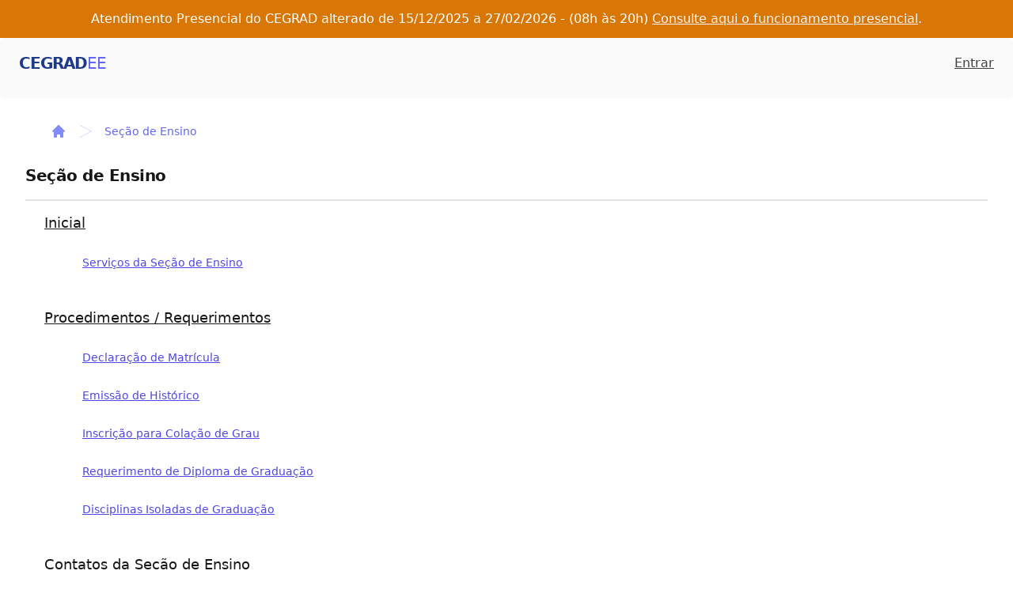

--- FILE ---
content_type: text/html; charset=UTF-8
request_url: https://cegrad.eng.ufmg.br/cegrad/publico/pagina/setor/ensino/index/
body_size: 25434
content:
<!DOCTYPE html>
<html lang="pt-BR">

    <head>

        <meta charset="utf-8">
        <meta name="viewport" id="viewport"
            content="width=device-width, initial-scale=1.0, maximum-scale=1.0, user-scalable=no">
        <meta name="csrf-token" content="2xcF8JHtMObUZqdwq5Fn1wZQPoKQhtnkeMrEkRc4">
        <title>CEGRAD</title>

                    <script async defer data-website-id="ed868360-6377-4091-a014-9ab7e3334c6e" src="https://stats2.cegrad.net/umami.js">
            </script>
        
        <!-- Fonts -->
        <link defer rel="stylesheet"
            href="https://fonts.googleapis.com/css?family=Overpass:300,400,600,700,800,900&display=swap">

        <!-- Styles stack -->
        
        <!-- Styles do Site -->
        <link rel="stylesheet" href="https://cegrad.eng.ufmg.br/cegrad/css/app.css?id=47c700a62030945bdb51">

        <style>
            [x-cloak] {
                display: none !important;
            }
        </style>

        <!-- Algum style extra, se necessário -->
        
        <!-- Js obrigatório -->
        <script src="https://cdnjs.cloudflare.com/ajax/libs/jquery/3.5.1/jquery.js"
            integrity="sha512-WNLxfP/8cVYL9sj8Jnp6et0BkubLP31jhTG9vhL/F5uEZmg5wEzKoXp1kJslzPQWwPT1eyMiSxlKCgzHLOTOTQ=="
            crossorigin="anonymous"></script>
        <script src="https://cdnjs.cloudflare.com/ajax/libs/clipboard.js/2.0.6/clipboard.min.js"></script>

        <!-- Js stack -->
        
        <!--
    <link rel="stylesheet" type="text/css" href="https://unpkg.com/trix@1.2.3/dist/trix.css">
    <script src="https://unpkg.com/trix@1.3.1/dist/trix.js"></script>
    -->

        <style >[wire\:loading], [wire\:loading\.delay], [wire\:loading\.inline-block], [wire\:loading\.inline], [wire\:loading\.block], [wire\:loading\.flex], [wire\:loading\.table], [wire\:loading\.grid], [wire\:loading\.inline-flex] {display: none;}[wire\:loading\.delay\.shortest], [wire\:loading\.delay\.shorter], [wire\:loading\.delay\.short], [wire\:loading\.delay\.long], [wire\:loading\.delay\.longer], [wire\:loading\.delay\.longest] {display:none;}[wire\:offline] {display: none;}[wire\:dirty]:not(textarea):not(input):not(select) {display: none;}input:-webkit-autofill, select:-webkit-autofill, textarea:-webkit-autofill {animation-duration: 50000s;animation-name: livewireautofill;}@keyframes livewireautofill { from {} }</style>

        <script src="https://cegrad.eng.ufmg.br/cegrad/js/custom.js?id=4398a90b2eb20a6d7126"></script>

    </head>

    <script>
        var adobeDCView;
        var token = "23ae3b112cd14be18085370f4f48124f";
        document.addEventListener("adobe_dc_view_sdk.ready", function() {
            adobeDCView = new AdobeDC.View({
                clientId: token,
                divId: "adobe-dc-view"
            });
        });

        function showadobepdf(urlpdf) {
            if (window.adobeDCView) {
                window.adobeDCView = null;
            }
            adobeDCView = new AdobeDC.View({
                clientId: token,
                divId: "adobe-dc-view"
            });
            adobeDCView.previewFile({
                content: {
                    location: {
                        url: urlpdf
                    }
                },
                metaData: {
                    fileName: "Arquivo.pdf"
                }
            }, {});
        }

        function setPdfSource(src) {
            matches = src.match(/.*file=(.*)/);
            urlpdf = matches[1];
            showadobepdf(urlpdf);
            //document.getElementById('pdf-viewer').src = src;
        }

        function setPdfSourceToBlank() {
            urlpdf = "https://cegrad.eng.ufmg.br/cegrad/storage/blank.pdf";
            showadobepdf(urlpdf);
            // document.getElementById('pdf-viewer').src = "https://cegrad.eng.ufmg.br/pdf?file=/storage/blank.pdf";
        }

        // async function setPdfSource(src) {
                    // await axios.get(encodeURI(src)).then((res) => {
            // let data = res.data;
            // console.log(data);
            // src = data.url;
            // document.getElementById('pdf-viewer').src = src;
            // }, (error) => {
            // console.log(error);
            // });
            //             // }
            // async function setPdfSourceToBlank() {
            //     let src = "https://cegrad.eng.ufmg.br/cegrad/pdf?file=/storage/blank.pdf";
                            // await axios.get(encodeURI(src)).then((res) => {
                // let data = res.data;
                // console.log(data);
                // src = data.url;
                // document.getElementById('pdf-viewer').src = src;
                // }, (error) => {
                // console.log(error);
                // });
                //                 // }
                function setImgSource(src) {
                    try {
                        var elem = document.querySelector('#img-viewer');
                        elem.parentNode.removeChild(elem);
                    } catch (error) {

                    }
                    //<img id="img-viewer" class="object-fill h-screen" src="">
                    const image = document.createElement('img');
                    image.src = src;
                    image.className = "object-fill h-screen";
                    image.setAttribute("id", "img-viewer");
                    document.querySelector('#img-container-viewer').appendChild(image);
                }

                function jspost(path, parameters) {
                    var form = $('<form></form>');
                    form.attr("method", "post");
                    form.attr("action", path);

                    var field = $('<input />');
                    field.attr("type", "hidden");
                    field.attr("name", "_token");
                    field.attr("value", "2xcF8JHtMObUZqdwq5Fn1wZQPoKQhtnkeMrEkRc4");
                    form.append(field);

                    $.each(parameters, function(key, value) {
                        if (typeof value == 'object' || typeof value == 'array') {
                            $.each(value, function(subkey, subvalue) {
                                var field = $('<input />');
                                field.attr("type", "hidden");
                                field.attr("name", key + '[]');
                                field.attr("value", subvalue);
                                form.append(field);
                            });
                        } else {
                            var field = $('<input />');
                            field.attr("type", "hidden");
                            field.attr("name", key);
                            field.attr("value", value);
                            form.append(field);
                        }
                    });
                    $(document.body).append(form);
                    form.submit();
                }
    </script>

    
    <body class="antialiased">

                    <div class="relative bg-yellow-600">
                <div class="mx-auto max-w-7xl px-2 py-3 sm:px-2 lg:px-2">
                    <div class="px-4 sm:px-16 sm:text-center">
                        <p class="text-xs text-white sm:text-base sm:font-medium">
                            <span class="md:hidden">
                                Atendimento Presencial do CEGRAD alterado de 15/12/2025 a 27/02/2026 - (08h às 20h)
                                <a href="https://cegrad.eng.ufmg.br/cegrad/publico/artigo/view/c082e3bf-26f4-4e9e-8ba5-0b357b650380"
                                    class="text-base text-gray-100 underline">Consulte aqui o funcionamento
                                    presencial</a>.
                            </span>
                            <span class="hidden md:inline">
                                Atendimento Presencial do CEGRAD alterado de 15/12/2025 a 27/02/2026 - (08h às 20h) <a
                                    href="https://cegrad.eng.ufmg.br/cegrad/publico/artigo/view/c082e3bf-26f4-4e9e-8ba5-0b357b650380"
                                    class="text-base text-gray-100 underline">Consulte aqui o funcionamento
                                    presencial</a>.
                            </span>
                        </p>
                    </div>
                </div>
            </div>
        
        <div x-data="{ pdfOverlayOpen: false }" x-on:keydown.escape="pdfOverlayOpen = false;"
            x-on:pdfoverlayopenevent.window="pdfOverlayOpen = true">

            
            <div class="z-50 bg-gray-700 bg-opacity-50 dark:bg-gray-300 dark:bg-opacity-50" id="main-spinner"
                style="display:none">
                <div class="w-100 d-flex justify-content-center">
                    <div class="spinner"></div>
                </div>
            </div>

            <div class="relative mx-auto w-full max-w-7xl overflow-hidden bg-gray-50 sm:rounded-md">

                <div class="relative pb-3 pt-3 sm:pb-6">
                    <div class="mx-auto max-w-7xl px-4 sm:px-6">
                        <nav class="relative flex items-center justify-between sm:h-10 md:justify-center"
                            aria-label="Global">
                            <div class="flex flex-1 items-center md:absolute md:inset-y-0 md:left-0">
                                <div class="flex w-full items-center justify-between md:w-auto">
                                    <a href="https://cegrad.eng.ufmg.br/cegrad">
                                        <span class="sr-only">Workflow</span>
                                        <span class="block text-xl">
    <span
        class="bg-transparent font-black leading-normal opacity-100 text-left text-blue-900 no-underline visible hover:text-blue-700"
        style="text-shadow: none; transition: opacity 0.5s ease 0s; letter-spacing: -1px; quotes: auto;">CEGRAD<span
            class="font-light text-indigo-500" style="text-shadow: none; letter-spacing: -1px; quotes: auto;">EE</span>
    </span>
</span>                                    </a>
                                    <div class="-mr-2 flex items-center md:hidden">
                                                                                                                                    <a href="https://cegrad.eng.ufmg.br/cegrad/login"
                                                    class="text-base text-gray-700 underline">Entrar</a>
                                                                                                                                                                        </div>
                                </div>
                            </div>

                            <div
                                class="hidden md:absolute md:inset-y-0 md:right-0 md:flex md:items-center md:justify-end">
                                                                                                            <a href="https://cegrad.eng.ufmg.br/cegrad/login"
                                            class="text-base text-gray-700 underline">Entrar</a>
                                                                                                                                        </div>
                        </nav>
                    </div>
                </div>
            </div>

            
            <!-- This example requires Tailwind CSS v2.0+ -->
            <div class="bg-white py-4">
                <div class="mx-auto max-w-7xl px-4 sm:px-6 lg:px-8">

                            <!-- This example requires Tailwind CSS v2.0+ -->
<nav class="mb-4 py-4 bg-white flex" aria-label="Breadcrumb">
    <ol role="list" class="max-w-screen-xl w-full mx-auto flex space-x-4 sm:px-6 lg:px-8">

                    <li class="flex">
                <div class="flex items-center">
                    <a href="https://cegrad.eng.ufmg.br/cegrad" class="text-indigo-400 hover:text-indigo-500">
                        <!-- Heroicon name: solid/home -->
                        <svg class="flex-shrink-0 h-5 w-5" xmlns="http://www.w3.org/2000/svg" viewBox="0 0 20 20"
                            fill="currentColor" aria-hidden="true">
                            <path
                                d="M10.707 2.293a1 1 0 00-1.414 0l-7 7a1 1 0 001.414 1.414L4 10.414V17a1 1 0 001 1h2a1 1 0 001-1v-2a1 1 0 011-1h2a1 1 0 011 1v2a1 1 0 001 1h2a1 1 0 001-1v-6.586l.293.293a1 1 0 001.414-1.414l-7-7z" />
                        </svg>
                        <span class="sr-only">Home</span>
                    </a>
                </div>
            </li>
        
                    <li class="flex">
                <div class="flex items-center">
                    <svg class="flex-shrink-0 w-4 h-4 text-indigo-300" viewBox="0 0 24 44" preserveAspectRatio="none"
                        fill="currentColor" xmlns="http://www.w3.org/2000/svg" aria-hidden="true">
                        <path d="M.293 0l22 22-22 22h1.414l22-22-22-22H.293z" />
                    </svg>
                    <a href="https://cegrad.eng.ufmg.br/cegrad/publico/pagina/setor/ensino/index"
                        class="ml-4 text-sm font-medium text-indigo-500 hover:text-indigo-700">Seção de Ensino</a>
                </div>
            </li>
        
        
            </ol>
</nav>
    
                    <div class="space-y-4 divide-y-2 divide-gray-200">
                        <div class="text font-extrabold tracking-tight text-gray-900 sm:text-xl">
                                Seção de Ensino                         </div>
                                                <div class="text-sm text-gray-500">
                            <time>
                                                            </time>
                        </div>
                    </div>

                    
                            <div class="bg-white dark:bg-gray-900 overflow-hidden my-2">
                    <div class="px-4 py-4 sm:px-6 sm:py-2">
                <h3 class="text-lg leading-6 font-medium text-gray-900 dark:text-gray-300">
                    <a class="underline"
                        href="https://cegrad.eng.ufmg.br/cegrad/publico/pagina/setor/ensino/categoria/inicial/index">
                        Inicial
                    </a>
                </h3>
            </div>
            <div class="px-4 py-2 sm:py-4 sm:p-0">
                <dl class="">
                                            <div class="py-2 sm:ml-8 sm:py-1 sm:px-6">
                            <dd class="mt-1 text-sm sm:mt-0">
                                                                <div class="flex">
                                    <div class="flex-none h-10 mr-4">
                                                                            </div>
                                    <div>
                                        <a href="https://cegrad.eng.ufmg.br/cegrad/publico/pagina/setor/ensino/categoria/inicial/view/64fe25fa-e1d4-4dec-b36a-6702258fb3ed"
                                            class="underline font-medium text-indigo-600 dark:text-indigo-400 hover:text-indigo-500">
                                                                                                                                    Serviços da Seção de Ensino
                                        </a>
                                    </div>
                                </div>
                            </dd>
                        </div>
                                    </dl>
            </div>
                    <div class="px-4 py-4 sm:px-6 sm:py-2">
                <h3 class="text-lg leading-6 font-medium text-gray-900 dark:text-gray-300">
                    <a class="underline"
                        href="https://cegrad.eng.ufmg.br/cegrad/publico/pagina/setor/ensino/categoria/procedimentos/index">
                        Procedimentos / Requerimentos
                    </a>
                </h3>
            </div>
            <div class="px-4 py-2 sm:py-4 sm:p-0">
                <dl class="">
                                            <div class="py-2 sm:ml-8 sm:py-1 sm:px-6">
                            <dd class="mt-1 text-sm sm:mt-0">
                                                                <div class="flex">
                                    <div class="flex-none h-10 mr-4">
                                                                            </div>
                                    <div>
                                        <a href="https://cegrad.eng.ufmg.br/cegrad/publico/pagina/setor/ensino/categoria/procedimentos/view/6879ea47-64bc-4136-8c8d-ced43e9ed8d4"
                                            class="underline font-medium text-indigo-600 dark:text-indigo-400 hover:text-indigo-500">
                                                                                                                                    Declaração de Matrícula
                                        </a>
                                    </div>
                                </div>
                            </dd>
                        </div>
                                            <div class="py-2 sm:ml-8 sm:py-1 sm:px-6">
                            <dd class="mt-1 text-sm sm:mt-0">
                                                                <div class="flex">
                                    <div class="flex-none h-10 mr-4">
                                                                            </div>
                                    <div>
                                        <a href="https://cegrad.eng.ufmg.br/cegrad/publico/pagina/setor/ensino/categoria/procedimentos/view/9f24c671-24f7-495c-9310-1c280e803056"
                                            class="underline font-medium text-indigo-600 dark:text-indigo-400 hover:text-indigo-500">
                                                                                                                                    Emissão de Histórico
                                        </a>
                                    </div>
                                </div>
                            </dd>
                        </div>
                                            <div class="py-2 sm:ml-8 sm:py-1 sm:px-6">
                            <dd class="mt-1 text-sm sm:mt-0">
                                                                <div class="flex">
                                    <div class="flex-none h-10 mr-4">
                                                                            </div>
                                    <div>
                                        <a href="https://cegrad.eng.ufmg.br/cegrad/publico/pagina/setor/ensino/categoria/procedimentos/view/17df3ba1-6eee-47a6-85e1-473c65e55358"
                                            class="underline font-medium text-indigo-600 dark:text-indigo-400 hover:text-indigo-500">
                                                                                                                                    Inscrição para Colação de Grau
                                        </a>
                                    </div>
                                </div>
                            </dd>
                        </div>
                                            <div class="py-2 sm:ml-8 sm:py-1 sm:px-6">
                            <dd class="mt-1 text-sm sm:mt-0">
                                                                <div class="flex">
                                    <div class="flex-none h-10 mr-4">
                                                                            </div>
                                    <div>
                                        <a href="https://cegrad.eng.ufmg.br/cegrad/publico/pagina/setor/ensino/categoria/procedimentos/view/e1879c4d-6a15-4e00-bc49-0c1b24e4c3a7"
                                            class="underline font-medium text-indigo-600 dark:text-indigo-400 hover:text-indigo-500">
                                                                                                                                    Requerimento de Diploma de Graduação
                                        </a>
                                    </div>
                                </div>
                            </dd>
                        </div>
                                            <div class="py-2 sm:ml-8 sm:py-1 sm:px-6">
                            <dd class="mt-1 text-sm sm:mt-0">
                                                                <div class="flex">
                                    <div class="flex-none h-10 mr-4">
                                                                            </div>
                                    <div>
                                        <a href="https://cegrad.eng.ufmg.br/cegrad/publico/pagina/setor/ensino/categoria/procedimentos/view/9589beda-1473-4874-9db8-4745826838c0"
                                            class="underline font-medium text-indigo-600 dark:text-indigo-400 hover:text-indigo-500">
                                                                                                                                    Disciplinas Isoladas de Graduação
                                        </a>
                                    </div>
                                </div>
                            </dd>
                        </div>
                                    </dl>
            </div>
                    <div class="px-4 py-4 sm:px-6 sm:py-2">
                <h3 class="text-lg leading-6 font-medium text-gray-900 dark:text-gray-300">
                    <a class="underline"
                        href="https://cegrad.eng.ufmg.br/cegrad/publico/pagina/setor/ensino/categoria/contatos/index">
                        Contatos da Seção de Ensino
                    </a>
                </h3>
            </div>
            <div class="px-4 py-2 sm:py-4 sm:p-0">
                <dl class="">
                                            <div class="py-2 sm:ml-8 sm:py-1 sm:px-6">
                            <dd class="mt-1 text-sm sm:mt-0">
                                                                <div class="flex">
                                    <div class="flex-none h-10 mr-4">
                                                                            </div>
                                    <div>
                                        <a href="https://cegrad.eng.ufmg.br/cegrad/publico/pagina/setor/ensino/categoria/contatos/view/a732aad7-b17e-487c-a2ca-52942659adaf"
                                            class="underline font-medium text-indigo-600 dark:text-indigo-400 hover:text-indigo-500">
                                                                                                                                    Contatos da Seção de Ensino
                                        </a>
                                    </div>
                                </div>
                            </dd>
                        </div>
                                    </dl>
            </div>
            </div>



                </div>
            </div>

            <!-- This example requires Tailwind CSS v2.0+ -->
            <footer class="bg-white">

                <div
                    class="mx-auto mt-4 max-w-7xl border-t border-gray-200 px-4 py-12 pt-4 sm:px-6 md:flex md:items-center md:justify-between lg:px-8">
                    <div class="mt-8 md:order-1 md:mt-0">
                        <p class="text-center text-sm text-gray-400">
                            Desenvolvido e mantido pelo Prof. Anderson Trindade - DEP.
                        </p>
                    </div>
                    <div class="mt-8 md:order-1 md:mt-0">
                        <p class="text-center text-sm text-gray-400">
                            &copy; 2026 CEGRAD. Todos os direitos reservados.
                        </p>
                    </div>
                </div>
            </footer>

        </div>

        <!-- plugin js -->
                <!-- end plugin js -->

        <!-- plugin js -->
                <!-- end plugin js -->

        <script src="/cegrad/vendor/livewire/livewire.js?id=940557fc56b15ccb9a2d" data-turbo-eval="false" data-turbolinks-eval="false" ></script><script data-turbo-eval="false" data-turbolinks-eval="false" >window.livewire = new Livewire();window.Livewire = window.livewire;window.livewire_app_url = '/cegrad';window.livewire_token = '2xcF8JHtMObUZqdwq5Fn1wZQPoKQhtnkeMrEkRc4';window.deferLoadingAlpine = function (callback) {window.addEventListener('livewire:load', function () {callback();});};let started = false;window.addEventListener('alpine:initializing', function () {if (! started) {window.livewire.start();started = true;}});document.addEventListener("DOMContentLoaded", function () {if (! started) {window.livewire.start();started = true;}});</script>

        <!-- Js do Site -->
        <script src="https://cegrad.eng.ufmg.br/cegrad/js/app.js?id=3a04cf0ab1a72b5fc132"></script>

        
    </body>

</html>


--- FILE ---
content_type: text/css
request_url: https://cegrad.eng.ufmg.br/cegrad/css/app.css?id=47c700a62030945bdb51
body_size: 161314
content:
.filepond--image-preview-markup{left:0;position:absolute;top:0}.filepond--image-preview-wrapper{z-index:2}.filepond--image-preview-overlay{display:block;left:0;margin:0;max-height:7rem;min-height:5rem;opacity:0;pointer-events:none;position:absolute;top:0;-webkit-user-select:none;-moz-user-select:none;-ms-user-select:none;user-select:none;width:100%;z-index:2}.filepond--image-preview-overlay svg{color:inherit;height:auto;max-height:inherit;width:100%}.filepond--image-preview-overlay-idle{color:rgba(40,40,40,.85);mix-blend-mode:multiply}.filepond--image-preview-overlay-success{color:#369763;mix-blend-mode:normal}.filepond--image-preview-overlay-failure{color:#c44e47;mix-blend-mode:normal}@supports (-webkit-marquee-repetition:infinite) and ((-o-object-fit:fill) or (object-fit:fill)){.filepond--image-preview-overlay-idle{mix-blend-mode:normal}}.filepond--image-preview-wrapper{background:rgba(0,0,0,.01);border-radius:.45em;height:100%;left:0;margin:0;overflow:hidden;position:absolute;right:0;top:0;-webkit-user-select:none;-moz-user-select:none;-ms-user-select:none;user-select:none}.filepond--image-preview{align-items:center;background:#222;display:flex;height:100%;left:0;pointer-events:none;position:absolute;top:0;width:100%;will-change:transform,opacity;z-index:1}.filepond--image-clip{margin:0 auto;overflow:hidden;position:relative}.filepond--image-clip[data-transparency-indicator=grid] canvas,.filepond--image-clip[data-transparency-indicator=grid] img{background-color:#fff;background-image:url("data:image/svg+xml;charset=utf-8,%3Csvg viewBox='0 0 100 100' xmlns='http://www.w3.org/2000/svg' fill='%23eee'%3E%3Cpath d='M0 0h50v50H0M50 50h50v50H50'/%3E%3C/svg%3E");background-size:1.25em 1.25em}.filepond--image-bitmap,.filepond--image-vector{left:0;position:absolute;top:0;will-change:transform}.filepond--root[data-style-panel-layout~=integrated] .filepond--image-preview-wrapper{border-radius:0}.filepond--root[data-style-panel-layout~=integrated] .filepond--image-preview{align-items:center;display:flex;height:100%;justify-content:center}.filepond--root[data-style-panel-layout~=circle] .filepond--image-preview-wrapper{border-radius:99999rem}.filepond--root[data-style-panel-layout~=circle] .filepond--image-preview-overlay{bottom:0;top:auto;transform:scaleY(-1)}.filepond--root[data-style-panel-layout~=circle] .filepond--file .filepond--file-action-button[data-align*=bottom]:not([data-align*=center]){margin-bottom:.325em}.filepond--root[data-style-panel-layout~=circle] .filepond--file [data-align*=left]{left:calc(50% - 3em)}.filepond--root[data-style-panel-layout~=circle] .filepond--file [data-align*=right]{right:calc(50% - 3em)}.filepond--root[data-style-panel-layout~=circle] .filepond--progress-indicator[data-align*=bottom][data-align*=left],.filepond--root[data-style-panel-layout~=circle] .filepond--progress-indicator[data-align*=bottom][data-align*=right]{margin-bottom:.5125em}.filepond--root[data-style-panel-layout~=circle] .filepond--progress-indicator[data-align*=bottom][data-align*=center]{margin-bottom:.1875em;margin-left:.1875em;margin-top:0}.filepond--media-preview audio{display:none}.filepond--media-preview .audioplayer{margin:2.3em auto auto;width:calc(100% - 1.4em)}.filepond--media-preview .playpausebtn{background-position:50%;background-repeat:no-repeat;border:none;border-radius:25px;cursor:pointer;float:left;height:25px;margin-right:.3em;margin-top:.3em;outline:none;width:25px}.filepond--media-preview .playpausebtn:hover{background-color:rgba(0,0,0,.5)}.filepond--media-preview .play{background-image:url([data-uri])}.filepond--media-preview .pause{background-image:url([data-uri])}.filepond--media-preview .timeline{background:hsla(0,0%,100%,.3);border-radius:15px;float:left;height:3px;margin-top:1em;width:calc(100% - 2.5em)}.filepond--media-preview .playhead{background:#fff;border-radius:50%;height:13px;margin-top:-5px;width:13px}.filepond--media-preview-wrapper{background:rgba(0,0,0,.01);border-radius:.45em;height:100%;left:0;margin:0;overflow:hidden;pointer-events:auto;position:absolute;right:0;top:0}.filepond--media-preview-wrapper:before{background:linear-gradient(180deg,#000 0,transparent);content:" ";filter:progid:DXImageTransform.Microsoft.gradient(startColorstr="#000000",endColorstr="#00000000",GradientType=0);height:2em;position:absolute;width:100%;z-index:3}.filepond--media-preview{display:block;height:100%;position:relative;transform-origin:center center;width:100%;will-change:transform,opacity;z-index:1}.filepond--media-preview audio,.filepond--media-preview video{width:100%;will-change:transform}.filepond--assistant{clip:rect(1px,1px,1px,1px);border:0;-webkit-clip-path:inset(50%);clip-path:inset(50%);height:1px;overflow:hidden;padding:0;position:absolute;white-space:nowrap;width:1px}.filepond--browser.filepond--browser{font-size:0;left:1em;margin:0;opacity:0;padding:0;position:absolute;top:1.75em;width:calc(100% - 2em)}.filepond--data{border:none;contain:strict;height:0;margin:0;padding:0;visibility:hidden;width:0}.filepond--data,.filepond--drip{pointer-events:none;position:absolute}.filepond--drip{background:rgba(0,0,0,.01);border-radius:.5em;bottom:0;left:0;opacity:.1;overflow:hidden;right:0;top:0}.filepond--drip-blob{background:#292625;border-radius:50%;height:8em;margin-left:-4em;margin-top:-4em;transform-origin:center center;width:8em}.filepond--drip-blob,.filepond--drop-label{left:0;position:absolute;top:0;will-change:transform,opacity}.filepond--drop-label{align-items:center;color:#4f4f4f;display:flex;height:0;justify-content:center;margin:0;right:0;-webkit-user-select:none;-moz-user-select:none;-ms-user-select:none;user-select:none}.filepond--drop-label.filepond--drop-label label{display:block;margin:0;padding:.5em}.filepond--drop-label label{cursor:default;font-size:.875em;font-weight:400;line-height:1.5;text-align:center}.filepond--label-action{-webkit-text-decoration-skip:ink;cursor:pointer;text-decoration:underline;-webkit-text-decoration-color:#a7a4a4;text-decoration-color:#a7a4a4;text-decoration-skip-ink:auto}.filepond--root[data-disabled] .filepond--drop-label label{opacity:.5}.filepond--file-action-button.filepond--file-action-button{border:none;font-family:inherit;font-size:1em;height:1.625em;line-height:inherit;margin:0;outline:none;padding:0;width:1.625em;will-change:transform,opacity}.filepond--file-action-button.filepond--file-action-button span{clip:rect(1px,1px,1px,1px);border:0;-webkit-clip-path:inset(50%);clip-path:inset(50%);height:1px;overflow:hidden;padding:0;position:absolute;white-space:nowrap;width:1px}.filepond--file-action-button.filepond--file-action-button svg{height:100%;width:100%}.filepond--file-action-button.filepond--file-action-button:after{bottom:-.75em;content:"";left:-.75em;position:absolute;right:-.75em;top:-.75em}.filepond--file-action-button{background-color:rgba(0,0,0,.5);background-image:none;border-radius:50%;box-shadow:0 0 0 0 hsla(0,0%,100%,0);color:#fff;cursor:auto;transition:box-shadow .25s ease-in}.filepond--file-action-button:focus,.filepond--file-action-button:hover{box-shadow:0 0 0 .125em hsla(0,0%,100%,.9)}.filepond--file-action-button[disabled]{background-color:rgba(0,0,0,.25);color:hsla(0,0%,100%,.5)}.filepond--file-action-button[hidden]{display:none}.filepond--action-edit-item.filepond--action-edit-item{height:2em;padding:.1875em;width:2em}.filepond--action-edit-item.filepond--action-edit-item[data-align*=center]{margin-left:-.1875em}.filepond--action-edit-item.filepond--action-edit-item[data-align*=bottom]{margin-bottom:-.1875em}.filepond--action-edit-item-alt{background:transparent;border:none;color:inherit;font-family:inherit;line-height:inherit;margin:0 0 0 .25em;outline:none;padding:0;pointer-events:all;position:absolute}.filepond--action-edit-item-alt svg{height:1.3125em;width:1.3125em}.filepond--action-edit-item-alt span{font-size:0;opacity:0}.filepond--file-info{align-items:flex-start;display:flex;flex:1;flex-direction:column;margin:0 .5em 0 0;min-width:0;pointer-events:none;position:static;-webkit-user-select:none;-moz-user-select:none;-ms-user-select:none;user-select:none;will-change:transform,opacity}.filepond--file-info *{margin:0}.filepond--file-info .filepond--file-info-main{font-size:.75em;line-height:1.2;overflow:hidden;text-overflow:ellipsis;white-space:nowrap;width:100%}.filepond--file-info .filepond--file-info-sub{font-size:.625em;opacity:.5;transition:opacity .25s ease-in-out;white-space:nowrap}.filepond--file-info .filepond--file-info-sub:empty{display:none}.filepond--file-status{align-items:flex-end;display:flex;flex-direction:column;flex-grow:0;flex-shrink:0;margin:0;min-width:2.25em;pointer-events:none;position:static;text-align:right;-webkit-user-select:none;-moz-user-select:none;-ms-user-select:none;user-select:none;will-change:transform,opacity}.filepond--file-status *{margin:0;white-space:nowrap}.filepond--file-status .filepond--file-status-main{font-size:.75em;line-height:1.2}.filepond--file-status .filepond--file-status-sub{font-size:.625em;opacity:.5;transition:opacity .25s ease-in-out}.filepond--file-wrapper.filepond--file-wrapper{border:none;height:100%;margin:0;min-width:0;padding:0}.filepond--file-wrapper.filepond--file-wrapper>legend{clip:rect(1px,1px,1px,1px);border:0;-webkit-clip-path:inset(50%);clip-path:inset(50%);height:1px;overflow:hidden;padding:0;position:absolute;white-space:nowrap;width:1px}.filepond--file{align-items:flex-start;border-radius:.5em;color:#fff;display:flex;height:100%;padding:.5625em;position:static}.filepond--file .filepond--file-status{margin-left:auto;margin-right:2.25em}.filepond--file .filepond--processing-complete-indicator{pointer-events:none;-webkit-user-select:none;-moz-user-select:none;-ms-user-select:none;user-select:none;z-index:3}.filepond--file .filepond--file-action-button,.filepond--file .filepond--processing-complete-indicator,.filepond--file .filepond--progress-indicator{position:absolute}.filepond--file [data-align*=left]{left:.5625em}.filepond--file [data-align*=right]{right:.5625em}.filepond--file [data-align*=center]{left:calc(50% - .8125em)}.filepond--file [data-align*=bottom]{bottom:1.125em}.filepond--file [data-align=center]{top:calc(50% - .8125em)}.filepond--file .filepond--progress-indicator{margin-top:.1875em}.filepond--file .filepond--progress-indicator[data-align*=right]{margin-right:.1875em}.filepond--file .filepond--progress-indicator[data-align*=left]{margin-left:.1875em}[data-filepond-item-state*=error] .filepond--file-info,[data-filepond-item-state*=invalid] .filepond--file-info,[data-filepond-item-state=cancelled] .filepond--file-info{margin-right:2.25em}[data-filepond-item-state~=processing] .filepond--file-status-sub{opacity:0}[data-filepond-item-state~=processing] .filepond--action-abort-item-processing~.filepond--file-status .filepond--file-status-sub{opacity:.5}[data-filepond-item-state=processing-error] .filepond--file-status-sub{opacity:0}[data-filepond-item-state=processing-error] .filepond--action-retry-item-processing~.filepond--file-status .filepond--file-status-sub{opacity:.5}[data-filepond-item-state=processing-complete] .filepond--action-revert-item-processing svg{-webkit-animation:fall .5s linear .125s both;animation:fall .5s linear .125s both}[data-filepond-item-state=processing-complete] .filepond--file-status-sub{opacity:.5}[data-filepond-item-state=processing-complete] .filepond--file-info-sub,[data-filepond-item-state=processing-complete] .filepond--processing-complete-indicator:not([style*=hidden])~.filepond--file-status .filepond--file-status-sub{opacity:0}[data-filepond-item-state=processing-complete] .filepond--action-revert-item-processing~.filepond--file-info .filepond--file-info-sub{opacity:.5}[data-filepond-item-state*=error] .filepond--file-wrapper,[data-filepond-item-state*=error] .filepond--panel,[data-filepond-item-state*=invalid] .filepond--file-wrapper,[data-filepond-item-state*=invalid] .filepond--panel{-webkit-animation:shake .65s linear both;animation:shake .65s linear both}[data-filepond-item-state*=busy] .filepond--progress-indicator svg{-webkit-animation:spin 1s linear infinite;animation:spin 1s linear infinite}@-webkit-keyframes spin{0%{transform:rotate(0deg)}to{transform:rotate(1turn)}}@-webkit-keyframes shake{10%,90%{transform:translateX(-.0625em)}20%,80%{transform:translateX(.125em)}30%,50%,70%{transform:translateX(-.25em)}40%,60%{transform:translateX(.25em)}}@keyframes shake{10%,90%{transform:translateX(-.0625em)}20%,80%{transform:translateX(.125em)}30%,50%,70%{transform:translateX(-.25em)}40%,60%{transform:translateX(.25em)}}@-webkit-keyframes fall{0%{-webkit-animation-timing-function:ease-out;animation-timing-function:ease-out;opacity:0;transform:scale(.5)}70%{-webkit-animation-timing-function:ease-in-out;animation-timing-function:ease-in-out;opacity:1;transform:scale(1.1)}to{-webkit-animation-timing-function:ease-out;animation-timing-function:ease-out;transform:scale(1)}}@keyframes fall{0%{-webkit-animation-timing-function:ease-out;animation-timing-function:ease-out;opacity:0;transform:scale(.5)}70%{-webkit-animation-timing-function:ease-in-out;animation-timing-function:ease-in-out;opacity:1;transform:scale(1.1)}to{-webkit-animation-timing-function:ease-out;animation-timing-function:ease-out;transform:scale(1)}}.filepond--hopper[data-hopper-state=drag-over]>*{pointer-events:none}.filepond--hopper[data-hopper-state=drag-over]:after{bottom:0;content:"";left:0;position:absolute;right:0;top:0;z-index:100}.filepond--progress-indicator{z-index:103}.filepond--file-action-button{z-index:102}.filepond--file-status{z-index:101}.filepond--file-info{z-index:100}.filepond--item{left:0;margin:.25em;padding:0;position:absolute;right:0;top:0;will-change:transform,opacity;z-index:1}.filepond--item>.filepond--panel{z-index:-1}.filepond--item>.filepond--panel .filepond--panel-bottom{box-shadow:0 .0625em .125em -.0625em rgba(0,0,0,.25)}.filepond--item>.filepond--file-wrapper,.filepond--item>.filepond--panel{transition:opacity .15s ease-out}.filepond--item[data-drag-state]{cursor:-webkit-grab;cursor:grab}.filepond--item[data-drag-state]>.filepond--panel{box-shadow:0 0 0 transparent;transition:box-shadow .125s ease-in-out}.filepond--item[data-drag-state=drag]{cursor:-webkit-grabbing;cursor:grabbing}.filepond--item[data-drag-state=drag]>.filepond--panel{box-shadow:0 .125em .3125em rgba(0,0,0,.325)}.filepond--item[data-drag-state]:not([data-drag-state=idle]){z-index:2}.filepond--item-panel{background-color:#64605e}[data-filepond-item-state=processing-complete] .filepond--item-panel{background-color:#369763}[data-filepond-item-state*=error] .filepond--item-panel,[data-filepond-item-state*=invalid] .filepond--item-panel{background-color:#c44e47}.filepond--item-panel{border-radius:.5em;transition:background-color .25s}.filepond--list-scroller{left:0;margin:0;position:absolute;right:0;top:0;will-change:transform}.filepond--list-scroller[data-state=overflow] .filepond--list{bottom:0;right:0}.filepond--list-scroller[data-state=overflow]{-webkit-overflow-scrolling:touch;-webkit-mask:linear-gradient(180deg,#000 calc(100% - .5em),transparent);mask:linear-gradient(180deg,#000 calc(100% - .5em),transparent);overflow-x:hidden;overflow-y:scroll}.filepond--list-scroller::-webkit-scrollbar{background:transparent}.filepond--list-scroller::-webkit-scrollbar:vertical{width:1em}.filepond--list-scroller::-webkit-scrollbar:horizontal{height:0}.filepond--list-scroller::-webkit-scrollbar-thumb{background-clip:content-box;background-color:rgba(0,0,0,.3);border:.3125em solid transparent;border-radius:99999px}.filepond--list.filepond--list{list-style-type:none;margin:0;padding:0;position:absolute;top:0;will-change:transform}.filepond--list{left:.75em;right:.75em}.filepond--root[data-style-panel-layout~=integrated]{height:100%;margin:0;max-width:none;width:100%}.filepond--root[data-style-panel-layout~=circle] .filepond--panel-root,.filepond--root[data-style-panel-layout~=integrated] .filepond--panel-root{border-radius:0}.filepond--root[data-style-panel-layout~=circle] .filepond--panel-root>*,.filepond--root[data-style-panel-layout~=integrated] .filepond--panel-root>*{display:none}.filepond--root[data-style-panel-layout~=circle] .filepond--drop-label,.filepond--root[data-style-panel-layout~=integrated] .filepond--drop-label{align-items:center;bottom:0;display:flex;height:auto;justify-content:center;z-index:7}.filepond--root[data-style-panel-layout~=circle] .filepond--item-panel,.filepond--root[data-style-panel-layout~=integrated] .filepond--item-panel{display:none}.filepond--root[data-style-panel-layout~=compact] .filepond--list-scroller,.filepond--root[data-style-panel-layout~=integrated] .filepond--list-scroller{height:100%;margin-bottom:0;margin-top:0;overflow:hidden}.filepond--root[data-style-panel-layout~=compact] .filepond--list,.filepond--root[data-style-panel-layout~=integrated] .filepond--list{height:100%;left:0;right:0}.filepond--root[data-style-panel-layout~=compact] .filepond--item,.filepond--root[data-style-panel-layout~=integrated] .filepond--item{margin:0}.filepond--root[data-style-panel-layout~=compact] .filepond--file-wrapper,.filepond--root[data-style-panel-layout~=integrated] .filepond--file-wrapper{height:100%}.filepond--root[data-style-panel-layout~=compact] .filepond--drop-label,.filepond--root[data-style-panel-layout~=integrated] .filepond--drop-label{z-index:7}.filepond--root[data-style-panel-layout~=circle]{border-radius:99999rem;overflow:hidden}.filepond--root[data-style-panel-layout~=circle]>.filepond--panel{border-radius:inherit}.filepond--root[data-style-panel-layout~=circle] .filepond--file-info,.filepond--root[data-style-panel-layout~=circle] .filepond--file-status,.filepond--root[data-style-panel-layout~=circle]>.filepond--panel>*{display:none}.filepond--root[data-style-panel-layout~=circle] .filepond--action-edit-item{opacity:1!important;visibility:visible!important}@media not all and (-webkit-min-device-pixel-ratio:0),not all and (min-resolution:0.001dpcm){@supports (-webkit-appearance:none) and (stroke-color:transparent){.filepond--root[data-style-panel-layout~=circle]{will-change:transform}}}.filepond--panel-root{background-color:#f1f0ef;border-radius:.5em}.filepond--panel{height:100%!important;left:0;margin:0;pointer-events:none;position:absolute;right:0;top:0}.filepond-panel:not([data-scalable=false]){height:auto!important}.filepond--panel[data-scalable=false]>div{display:none}.filepond--panel[data-scalable=true]{background-color:transparent!important;border:none!important;transform-style:preserve-3d}.filepond--panel-bottom,.filepond--panel-center,.filepond--panel-top{left:0;margin:0;padding:0;position:absolute;right:0;top:0}.filepond--panel-bottom,.filepond--panel-top{height:.5em}.filepond--panel-top{border-bottom:none!important;border-bottom-left-radius:0!important;border-bottom-right-radius:0!important}.filepond--panel-top:after{background-color:inherit;bottom:-1px;content:"";height:2px;left:0;position:absolute;right:0}.filepond--panel-bottom,.filepond--panel-center{-webkit-backface-visibility:hidden;backface-visibility:hidden;transform:translate3d(0,.5em,0);transform-origin:left top;will-change:transform}.filepond--panel-bottom{border-top:none!important;border-top-left-radius:0!important;border-top-right-radius:0!important}.filepond--panel-bottom:before{background-color:inherit;content:"";height:2px;left:0;position:absolute;right:0;top:-1px}.filepond--panel-center{border-bottom:none!important;border-radius:0!important;border-top:none!important;height:100px!important}.filepond--panel-center:not([style]){visibility:hidden}.filepond--progress-indicator{color:#fff;height:1.25em;margin:0;pointer-events:none;position:static;width:1.25em;will-change:transform,opacity}.filepond--progress-indicator svg{height:100%;transform-box:fill-box;vertical-align:top;width:100%}.filepond--progress-indicator path{fill:none;stroke:currentColor}.filepond--list-scroller{z-index:6}.filepond--drop-label{z-index:5}.filepond--drip{z-index:3}.filepond--root>.filepond--panel{z-index:2}.filepond--browser{z-index:1}.filepond--root{text-rendering:optimizeLegibility;box-sizing:border-box;contain:layout style size;direction:ltr;font-family:-apple-system,BlinkMacSystemFont,Segoe UI,Roboto,Helvetica,Arial,sans-serif,Apple Color Emoji,Segoe UI Emoji,Segoe UI Symbol;font-size:1rem;font-weight:450;line-height:normal;margin-bottom:1em;position:relative;text-align:left}.filepond--root *{box-sizing:inherit;line-height:inherit}.filepond--root :not(text){font-size:inherit}.filepond--root[data-disabled]{pointer-events:none}.filepond--root[data-disabled] .filepond--list-scroller{pointer-events:all}.filepond--root[data-disabled] .filepond--list{pointer-events:none}.filepond--root .filepond--drop-label{min-height:4.75em}.filepond--root .filepond--list-scroller{margin-bottom:1em;margin-top:1em}.filepond--root .filepond--credits{bottom:-14px;color:inherit;font-size:11px;line-height:.85;opacity:.175;position:absolute;right:0;text-decoration:none;z-index:3}.filepond--root .filepond--credits[style]{bottom:auto;margin-top:14px;top:0}trix-editor{border:1px solid #bbb;border-radius:3px;margin:0;min-height:5em;outline:none;padding:.4em .6em}trix-toolbar *{box-sizing:border-box}trix-toolbar .trix-button-row{display:flex;flex-wrap:nowrap;justify-content:space-between;overflow-x:auto}trix-toolbar .trix-button-group{border-color:#ccc #bbb #888;border-radius:3px;border-style:solid;border-width:1px;display:flex;margin-bottom:10px}trix-toolbar .trix-button-group:not(:first-child){margin-left:1.5vw}@media (max-device-width:768px){trix-toolbar .trix-button-group:not(:first-child){margin-left:0}}trix-toolbar .trix-button-group-spacer{flex-grow:1}@media (max-device-width:768px){trix-toolbar .trix-button-group-spacer{display:none}}trix-toolbar .trix-button{background:transparent;border:none;border-bottom:1px solid #ddd;border-radius:0;color:rgba(0,0,0,.6);float:left;font-size:.75em;font-weight:600;margin:0;outline:none;padding:0 .5em;position:relative;white-space:nowrap}trix-toolbar .trix-button:not(:first-child){border-left:1px solid #ccc}trix-toolbar .trix-button.trix-active{background:#cbeefa;color:#000}trix-toolbar .trix-button:not(:disabled){cursor:pointer}trix-toolbar .trix-button:disabled{color:rgba(0,0,0,.125)}@media (max-device-width:768px){trix-toolbar .trix-button{letter-spacing:-.01em;padding:0 .3em}}trix-toolbar .trix-button--icon{font-size:inherit;height:1.6em;max-width:calc(.8em + 4vw);text-indent:-9999px;width:2.6em}@media (max-device-width:768px){trix-toolbar .trix-button--icon{height:2em;max-width:calc(.8em + 3.5vw)}}trix-toolbar .trix-button--icon:before{background-position:50%;background-repeat:no-repeat;background-size:contain;bottom:0;content:"";display:inline-block;left:0;opacity:.6;position:absolute;right:0;top:0}@media (max-device-width:768px){trix-toolbar .trix-button--icon:before{left:6%;right:6%}}trix-toolbar .trix-button--icon.trix-active:before{opacity:1}trix-toolbar .trix-button--icon:disabled:before{opacity:.125}trix-toolbar .trix-button--icon-attach:before{background-image:url("data:image/svg+xml;charset=utf-8,%3Csvg xmlns='http://www.w3.org/2000/svg' width='24' height='24'%3E%3Cpath d='M16.5 6v11.5a4 4 0 1 1-8 0V5a2.5 2.5 0 0 1 5 0v10.5a1 1 0 1 1-2 0V6H10v9.5a2.5 2.5 0 0 0 5 0V5a4 4 0 1 0-8 0v12.5a5.5 5.5 0 0 0 11 0V6h-1.5z'/%3E%3C/svg%3E");bottom:4%;top:8%}trix-toolbar .trix-button--icon-bold:before{background-image:url("data:image/svg+xml;charset=utf-8,%3Csvg xmlns='http://www.w3.org/2000/svg' width='24' height='24'%3E%3Cpath d='M15.6 11.8c1-.7 1.6-1.8 1.6-2.8a4 4 0 0 0-4-4H7v14h7c2.1 0 3.7-1.7 3.7-3.8 0-1.5-.8-2.8-2.1-3.4zM10 7.5h3a1.5 1.5 0 1 1 0 3h-3v-3zm3.5 9H10v-3h3.5a1.5 1.5 0 1 1 0 3z'/%3E%3C/svg%3E")}trix-toolbar .trix-button--icon-italic:before{background-image:url("data:image/svg+xml;charset=utf-8,%3Csvg xmlns='http://www.w3.org/2000/svg' width='24' height='24'%3E%3Cpath d='M10 5v3h2.2l-3.4 8H6v3h8v-3h-2.2l3.4-8H18V5h-8z'/%3E%3C/svg%3E")}trix-toolbar .trix-button--icon-link:before{background-image:url("data:image/svg+xml;charset=utf-8,%3Csvg xmlns='http://www.w3.org/2000/svg' width='24' height='24'%3E%3Cpath d='M9.88 13.7a4.3 4.3 0 0 1 0-6.07l3.37-3.37a4.26 4.26 0 0 1 6.07 0 4.3 4.3 0 0 1 0 6.06l-1.96 1.72a.91.91 0 1 1-1.3-1.3l1.97-1.71a2.46 2.46 0 0 0-3.48-3.48l-3.38 3.37a2.46 2.46 0 0 0 0 3.48.91.91 0 1 1-1.3 1.3z'/%3E%3Cpath d='M4.25 19.46a4.3 4.3 0 0 1 0-6.07l1.93-1.9a.91.91 0 1 1 1.3 1.3l-1.93 1.9a2.46 2.46 0 0 0 3.48 3.48l3.37-3.38c.96-.96.96-2.52 0-3.48a.91.91 0 1 1 1.3-1.3 4.3 4.3 0 0 1 0 6.07l-3.38 3.38a4.26 4.26 0 0 1-6.07 0z'/%3E%3C/svg%3E")}trix-toolbar .trix-button--icon-strike:before{background-image:url("data:image/svg+xml;charset=utf-8,%3Csvg xmlns='http://www.w3.org/2000/svg' width='24' height='24'%3E%3Cpath d='m12.73 14 .28.14c.26.15.45.3.57.44.12.14.18.3.18.5 0 .3-.15.56-.44.75-.3.2-.76.3-1.39.3A13.52 13.52 0 0 1 7 14.95v3.37a10.64 10.64 0 0 0 4.84.88c1.26 0 2.35-.19 3.28-.56.93-.37 1.64-.9 2.14-1.57s.74-1.45.74-2.32c0-.26-.02-.51-.06-.75h-5.21zm-5.5-4c-.08-.34-.12-.7-.12-1.1 0-1.29.52-2.3 1.58-3.02 1.05-.72 2.5-1.08 4.34-1.08 1.62 0 3.28.34 4.97 1l-1.3 2.93c-1.47-.6-2.73-.9-3.8-.9-.55 0-.96.08-1.2.26-.26.17-.38.38-.38.64 0 .27.16.52.48.74.17.12.53.3 1.05.53H7.23zM3 13h18v-2H3v2z'/%3E%3C/svg%3E")}trix-toolbar .trix-button--icon-quote:before{background-image:url("data:image/svg+xml;charset=utf-8,%3Csvg version='1' xmlns='http://www.w3.org/2000/svg' width='24' height='24'%3E%3Cpath d='M6 17h3l2-4V7H5v6h3zm8 0h3l2-4V7h-6v6h3z'/%3E%3C/svg%3E")}trix-toolbar .trix-button--icon-heading-1:before{background-image:url("data:image/svg+xml;charset=utf-8,%3Csvg version='1' xmlns='http://www.w3.org/2000/svg' width='24' height='24'%3E%3Cpath d='M12 9v3H9v7H6v-7H3V9h9zM8 4h14v3h-6v12h-3V7H8V4z'/%3E%3C/svg%3E")}trix-toolbar .trix-button--icon-code:before{background-image:url("data:image/svg+xml;charset=utf-8,%3Csvg xmlns='http://www.w3.org/2000/svg' width='24' height='24'%3E%3Cpath d='M18.2 12 15 15.2l1.4 1.4L21 12l-4.6-4.6L15 8.8l3.2 3.2zM5.8 12 9 8.8 7.6 7.4 3 12l4.6 4.6L9 15.2 5.8 12z'/%3E%3C/svg%3E")}trix-toolbar .trix-button--icon-bullet-list:before{background-image:url("data:image/svg+xml;charset=utf-8,%3Csvg version='1' xmlns='http://www.w3.org/2000/svg' width='24' height='24'%3E%3Cpath d='M4 4a2 2 0 1 0 0 4 2 2 0 0 0 0-4zm0 6a2 2 0 1 0 0 4 2 2 0 0 0 0-4zm0 6a2 2 0 1 0 0 4 2 2 0 0 0 0-4zm4 3h14v-2H8v2zm0-6h14v-2H8v2zm0-8v2h14V5H8z'/%3E%3C/svg%3E")}trix-toolbar .trix-button--icon-number-list:before{background-image:url("data:image/svg+xml;charset=utf-8,%3Csvg xmlns='http://www.w3.org/2000/svg' width='24' height='24'%3E%3Cpath d='M2 17h2v.5H3v1h1v.5H2v1h3v-4H2v1zm1-9h1V4H2v1h1v3zm-1 3h1.8L2 13.1v.9h3v-1H3.2L5 10.9V10H2v1zm5-6v2h14V5H7zm0 14h14v-2H7v2zm0-6h14v-2H7v2z'/%3E%3C/svg%3E")}trix-toolbar .trix-button--icon-undo:before{background-image:url("data:image/svg+xml;charset=utf-8,%3Csvg xmlns='http://www.w3.org/2000/svg' width='24' height='24'%3E%3Cpath d='M12.5 8c-2.6 0-5 1-6.9 2.6L2 7v9h9l-3.6-3.6A8 8 0 0 1 20 16l2.4-.8a10.5 10.5 0 0 0-10-7.2z'/%3E%3C/svg%3E")}trix-toolbar .trix-button--icon-redo:before{background-image:url("data:image/svg+xml;charset=utf-8,%3Csvg xmlns='http://www.w3.org/2000/svg' width='24' height='24'%3E%3Cpath d='M18.4 10.6a10.5 10.5 0 0 0-16.9 4.6L4 16a8 8 0 0 1 12.7-3.6L13 16h9V7l-3.6 3.6z'/%3E%3C/svg%3E")}trix-toolbar .trix-button--icon-decrease-nesting-level:before{background-image:url("data:image/svg+xml;charset=utf-8,%3Csvg xmlns='http://www.w3.org/2000/svg' width='24' height='24'%3E%3Cpath d='M3 19h19v-2H3v2zm7-6h12v-2H10v2zm-8.3-.3 2.8 2.9L6 14.2 4 12l2-2-1.4-1.5L1 12l.7.7zM3 5v2h19V5H3z'/%3E%3C/svg%3E")}trix-toolbar .trix-button--icon-increase-nesting-level:before{background-image:url("data:image/svg+xml;charset=utf-8,%3Csvg xmlns='http://www.w3.org/2000/svg' width='24' height='24'%3E%3Cpath d='M3 19h19v-2H3v2zm7-6h12v-2H10v2zm-6.9-1L1 14.2l1.4 1.4L6 12l-.7-.7-2.8-2.8L1 9.9 3.1 12zM3 5v2h19V5H3z'/%3E%3C/svg%3E")}trix-toolbar .trix-dialogs{position:relative}trix-toolbar .trix-dialog{background:#fff;border-radius:5px;border-top:2px solid #888;box-shadow:0 .3em 1em #ccc;font-size:.75em;left:0;padding:15px 10px;position:absolute;right:0;top:0;z-index:5}trix-toolbar .trix-input--dialog{-webkit-appearance:none;-moz-appearance:none;background-color:#fff;border:1px solid #bbb;border-radius:3px;box-shadow:none;font-size:inherit;font-weight:400;margin:0 10px 0 0;outline:none;padding:.5em .8em}trix-toolbar .trix-input--dialog.validate:invalid{box-shadow:0 0 1.5px 1px red}trix-toolbar .trix-button--dialog{border-bottom:none;font-size:inherit;padding:.5em}trix-toolbar .trix-dialog--link{max-width:600px}trix-toolbar .trix-dialog__link-fields{align-items:baseline;display:flex}trix-toolbar .trix-dialog__link-fields .trix-input{flex:1}trix-toolbar .trix-dialog__link-fields .trix-button-group{flex:0 0 content;margin:0}trix-editor [data-trix-mutable]:not(.attachment__caption-editor){-webkit-user-select:none;-moz-user-select:none;-ms-user-select:none;user-select:none}trix-editor [data-trix-cursor-target]::-moz-selection,trix-editor [data-trix-mutable] ::-moz-selection,trix-editor [data-trix-mutable]::-moz-selection{background:none}trix-editor [data-trix-cursor-target]::selection,trix-editor [data-trix-mutable] ::selection,trix-editor [data-trix-mutable]::selection{background:none}trix-editor [data-trix-mutable].attachment__caption-editor:focus::-moz-selection{background:highlight}trix-editor [data-trix-mutable].attachment__caption-editor:focus::selection{background:highlight}trix-editor [data-trix-mutable].attachment.attachment--file{border-color:transparent;box-shadow:0 0 0 2px highlight}trix-editor [data-trix-mutable].attachment img{box-shadow:0 0 0 2px highlight}trix-editor .attachment{position:relative}trix-editor .attachment:hover{cursor:default}trix-editor .attachment--preview .attachment__caption:hover{cursor:text}trix-editor .attachment__progress{height:20px;left:5%;opacity:.9;position:absolute;top:calc(50% - 10px);transition:opacity .2s ease-in;width:90%;z-index:1}trix-editor .attachment__progress[value="100"]{opacity:0}trix-editor .attachment__caption-editor{-webkit-appearance:none;-moz-appearance:none;border:none;color:inherit;display:inline-block;font-family:inherit;font-size:inherit;line-height:inherit;margin:0;outline:none;padding:0;text-align:center;vertical-align:top;width:100%}trix-editor .attachment__toolbar{left:0;position:absolute;text-align:center;top:-.9em;width:100%;z-index:1}trix-editor .trix-button-group{display:inline-flex}trix-editor .trix-button{background:transparent;border:none;border-radius:0;color:#666;float:left;font-size:80%;margin:0;outline:none;padding:0 .8em;position:relative;white-space:nowrap}trix-editor .trix-button:not(:first-child){border-left:1px solid #ccc}trix-editor .trix-button.trix-active{background:#cbeefa}trix-editor .trix-button:not(:disabled){cursor:pointer}trix-editor .trix-button--remove{background-color:#fff;border:2px solid highlight;border-radius:50%;box-shadow:1px 1px 6px rgba(0,0,0,.25);display:inline-block;height:1.8em;line-height:1.8em;outline:none;padding:0;text-indent:-9999px;width:1.8em}trix-editor .trix-button--remove:before{background-image:url("data:image/svg+xml;charset=utf-8,%3Csvg height='24' width='24' xmlns='http://www.w3.org/2000/svg'%3E%3Cpath d='M19 6.4 17.6 5 12 10.6 6.4 5 5 6.4l5.6 5.6L5 17.6 6.4 19l5.6-5.6 5.6 5.6 1.4-1.4-5.6-5.6z'/%3E%3Cpath d='M0 0h24v24H0z' fill='none'/%3E%3C/svg%3E");background-position:50%;background-repeat:no-repeat;background-size:90%;bottom:0;content:"";display:inline-block;left:0;opacity:.7;position:absolute;right:0;top:0}trix-editor .trix-button--remove:hover{border-color:#333}trix-editor .trix-button--remove:hover:before{opacity:1}trix-editor .attachment__metadata-container{position:relative}trix-editor .attachment__metadata{background-color:rgba(0,0,0,.7);border-radius:3px;color:#fff;font-size:.8em;left:50%;max-width:90%;padding:.1em .6em;position:absolute;top:2em;transform:translate(-50%)}trix-editor .attachment__metadata .attachment__name{display:inline-block;max-width:100%;overflow:hidden;text-overflow:ellipsis;vertical-align:bottom;white-space:nowrap}trix-editor .attachment__metadata .attachment__size{margin-left:.2em;white-space:nowrap}.trix-content{line-height:1.5}.trix-content *{box-sizing:border-box;margin:0;padding:0}.trix-content h1{font-size:1.2em;line-height:1.2}.trix-content blockquote{border:solid #ccc;border-width:0 0 0 .3em;margin-left:.3em;padding-left:.6em}.trix-content [dir=rtl] blockquote,.trix-content blockquote[dir=rtl]{border-width:0 .3em 0 0;margin-right:.3em;padding-right:.6em}.trix-content li{margin-left:1em}.trix-content [dir=rtl] li{margin-right:1em}.trix-content pre{background-color:#eee;display:inline-block;font-family:monospace;font-size:.9em;overflow-x:auto;padding:.5em;vertical-align:top;white-space:pre;width:100%}.trix-content img{height:auto;max-width:100%}.trix-content .attachment{display:inline-block;max-width:100%;position:relative}.trix-content .attachment a{color:inherit;text-decoration:none}.trix-content .attachment a:hover,.trix-content .attachment a:visited:hover{color:inherit}.trix-content .attachment__caption{text-align:center}.trix-content .attachment__caption .attachment__name+.attachment__size:before{content:" \b7  "}.trix-content .attachment--preview{text-align:center;width:100%}.trix-content .attachment--preview .attachment__caption{color:#666;font-size:.9em;line-height:1.2}.trix-content .attachment--file{border:1px solid #bbb;border-radius:5px;color:#333;line-height:1;margin:0 2px 2px;padding:.4em 1em}.trix-content .attachment-gallery{display:flex;flex-wrap:wrap;position:relative}.trix-content .attachment-gallery .attachment{flex:1 0 33%;max-width:33%;padding:0 .5em}.trix-content .attachment-gallery.attachment-gallery--2 .attachment,.trix-content .attachment-gallery.attachment-gallery--4 .attachment{flex-basis:50%;max-width:50%}.filament-forms-color-picker-preview{background-image:repeating-linear-gradient(45deg,#aaa 25%,transparent 0,transparent 75%,#aaa 0,#aaa),repeating-linear-gradient(45deg,#aaa 25%,#fff 0,#fff 75%,#aaa 0,#aaa);background-position:0 0,4px 4px;background-size:8px 8px}.filament-forms-color-picker-preview:after{background:var(--color);bottom:0;content:"";left:0;position:absolute;right:0;top:0}.filepond--root{margin-bottom:0;overflow:hidden}.filepond--panel-root{--tw-border-opacity:1;--tw-bg-opacity:1;--tw-shadow:0 1px 2px 0 rgba(0,0,0,.05);--tw-shadow-colored:0 1px 2px 0 var(--tw-shadow-color);background-color:rgb(255 255 255/var(--tw-bg-opacity));border-color:rgb(212 212 212/var(--tw-border-opacity));border-radius:.5rem;border-width:1px;box-shadow:var(--tw-ring-offset-shadow,0 0 #0000),var(--tw-ring-shadow,0 0 #0000),var(--tw-shadow)}.filepond--drip-blob{--tw-bg-opacity:1;background-color:rgb(23 23 23/var(--tw-bg-opacity))}.dark .filepond--drop-label{--tw-text-opacity:1;color:rgb(229 229 229/var(--tw-text-opacity))}.dark .filepond--panel-root{--tw-border-opacity:1;--tw-bg-opacity:1;--tw-text-opacity:1;background-color:rgb(64 64 64/var(--tw-bg-opacity));border-color:rgb(82 82 82/var(--tw-border-opacity));color:rgb(255 255 255/var(--tw-text-opacity))}.dark .filepond--drip-blob{--tw-bg-opacity:1;background-color:rgb(245 245 245/var(--tw-bg-opacity))}.filepond--root[data-style-panel-layout=compact] .filepond--item{margin-bottom:.125rem}.filepond--root[data-style-panel-layout=compact] .filepond--drop-label label{font-size:.875rem;line-height:1.25rem}.filepond--root[data-style-panel-layout=compact] .filepond--drop-label{min-height:2.625em}.filepond--root[data-style-panel-layout=compact] .filepond--file{padding-bottom:.5em;padding-top:.5em}.dark .trix-button{--tw-border-opacity:1;--tw-bg-opacity:1;--tw-text-opacity:1;background-color:rgb(64 64 64/var(--tw-bg-opacity));border-color:rgb(82 82 82/var(--tw-border-opacity));color:rgb(229 229 229/var(--tw-text-opacity))}.dark .trix-button-group{--tw-border-opacity:1;border-color:rgb(82 82 82/var(--tw-border-opacity))}.webkit-calendar-picker-indicator\:opacity-0::-webkit-calendar-picker-indicator{opacity:0}

/*! tailwindcss v3.0.23 | MIT License | https://tailwindcss.com*/*,:after,:before{border:0 solid #e5e5e5;box-sizing:border-box}:after,:before{--tw-content:""}html{-webkit-text-size-adjust:100%;font-family:Nunito,ui-sans-serif,system-ui,-apple-system,BlinkMacSystemFont,Segoe UI,Roboto,Helvetica Neue,Arial,Noto Sans,sans-serif,Apple Color Emoji,Segoe UI Emoji,Segoe UI Symbol,Noto Color Emoji;line-height:1.5;-moz-tab-size:4;-o-tab-size:4;tab-size:4}body{line-height:inherit;margin:0}hr{border-top-width:1px;color:inherit;height:0}abbr:where([title]){-webkit-text-decoration:underline dotted;text-decoration:underline dotted}h1,h2,h3,h4,h5,h6{font-size:inherit;font-weight:inherit}a{color:inherit;text-decoration:inherit}b,strong{font-weight:bolder}code,kbd,pre,samp{font-family:ui-monospace,SFMono-Regular,Menlo,Monaco,Consolas,Liberation Mono,Courier New,monospace;font-size:1em}small{font-size:80%}sub,sup{font-size:75%;line-height:0;position:relative;vertical-align:baseline}sub{bottom:-.25em}sup{top:-.5em}table{border-collapse:collapse;border-color:inherit;text-indent:0}button,input,optgroup,select,textarea{color:inherit;font-family:inherit;font-size:100%;line-height:inherit;margin:0;padding:0}button,select{text-transform:none}[type=button],[type=reset],[type=submit],button{-webkit-appearance:button;background-color:transparent;background-image:none}:-moz-focusring{outline:auto}:-moz-ui-invalid{box-shadow:none}progress{vertical-align:baseline}::-webkit-inner-spin-button,::-webkit-outer-spin-button{height:auto}[type=search]{-webkit-appearance:textfield;outline-offset:-2px}::-webkit-search-decoration{-webkit-appearance:none}::-webkit-file-upload-button{-webkit-appearance:button;font:inherit}summary{display:list-item}blockquote,dd,dl,figure,h1,h2,h3,h4,h5,h6,hr,p,pre{margin:0}fieldset{margin:0}fieldset,legend{padding:0}menu,ol,ul{list-style:none;margin:0;padding:0}textarea{resize:vertical}input::-moz-placeholder,textarea::-moz-placeholder{color:#a3a3a3;opacity:1}input:-ms-input-placeholder,textarea:-ms-input-placeholder{color:#a3a3a3;opacity:1}input::placeholder,textarea::placeholder{color:#a3a3a3;opacity:1}[role=button],button{cursor:pointer}:disabled{cursor:default}audio,canvas,embed,iframe,img,object,svg,video{display:block;vertical-align:middle}img,video{height:auto;max-width:100%}[hidden]{display:none}[multiple],[type=date],[type=datetime-local],[type=email],[type=month],[type=number],[type=password],[type=search],[type=tel],[type=text],[type=time],[type=url],[type=week],select,textarea{--tw-shadow:0 0 #0000;-webkit-appearance:none;-moz-appearance:none;appearance:none;background-color:#fff;border-color:#737373;border-radius:0;border-width:1px;font-size:1rem;line-height:1.5rem;padding:.5rem .75rem}[multiple]:focus,[type=date]:focus,[type=datetime-local]:focus,[type=email]:focus,[type=month]:focus,[type=number]:focus,[type=password]:focus,[type=search]:focus,[type=tel]:focus,[type=text]:focus,[type=time]:focus,[type=url]:focus,[type=week]:focus,select:focus,textarea:focus{--tw-ring-inset:var(--tw-empty,/*!*/ /*!*/);--tw-ring-offset-width:0px;--tw-ring-offset-color:#fff;--tw-ring-color:#2563eb;--tw-ring-offset-shadow:var(--tw-ring-inset) 0 0 0 var(--tw-ring-offset-width) var(--tw-ring-offset-color);--tw-ring-shadow:var(--tw-ring-inset) 0 0 0 calc(1px + var(--tw-ring-offset-width)) var(--tw-ring-color);border-color:#2563eb;box-shadow:var(--tw-ring-offset-shadow),var(--tw-ring-shadow),var(--tw-shadow);outline:2px solid transparent;outline-offset:2px}input::-moz-placeholder,textarea::-moz-placeholder{color:#737373;opacity:1}input:-ms-input-placeholder,textarea:-ms-input-placeholder{color:#737373;opacity:1}input::placeholder,textarea::placeholder{color:#737373;opacity:1}::-webkit-datetime-edit-fields-wrapper{padding:0}::-webkit-date-and-time-value{min-height:1.5em}select{-webkit-print-color-adjust:exact;background-image:url("data:image/svg+xml;charset=utf-8,%3Csvg xmlns='http://www.w3.org/2000/svg' fill='none' viewBox='0 0 20 20'%3E%3Cpath stroke='%23737373' stroke-linecap='round' stroke-linejoin='round' stroke-width='1.5' d='m6 8 4 4 4-4'/%3E%3C/svg%3E");background-position:right .5rem center;background-repeat:no-repeat;background-size:1.5em 1.5em;color-adjust:exact;padding-right:2.5rem}[multiple]{-webkit-print-color-adjust:unset;background-image:none;background-position:0 0;background-repeat:unset;background-size:initial;color-adjust:unset;padding-right:.75rem}[type=checkbox],[type=radio]{-webkit-print-color-adjust:exact;--tw-shadow:0 0 #0000;-webkit-appearance:none;-moz-appearance:none;appearance:none;background-color:#fff;background-origin:border-box;border-color:#737373;border-width:1px;color:#2563eb;color-adjust:exact;display:inline-block;flex-shrink:0;height:1rem;padding:0;-webkit-user-select:none;-moz-user-select:none;-ms-user-select:none;user-select:none;vertical-align:middle;width:1rem}[type=checkbox]{border-radius:0}[type=radio]{border-radius:100%}[type=checkbox]:focus,[type=radio]:focus{--tw-ring-inset:var(--tw-empty,/*!*/ /*!*/);--tw-ring-offset-width:2px;--tw-ring-offset-color:#fff;--tw-ring-color:#2563eb;--tw-ring-offset-shadow:var(--tw-ring-inset) 0 0 0 var(--tw-ring-offset-width) var(--tw-ring-offset-color);--tw-ring-shadow:var(--tw-ring-inset) 0 0 0 calc(2px + var(--tw-ring-offset-width)) var(--tw-ring-color);box-shadow:var(--tw-ring-offset-shadow),var(--tw-ring-shadow),var(--tw-shadow);outline:2px solid transparent;outline-offset:2px}[type=checkbox]:checked,[type=radio]:checked{background-color:currentColor;background-position:50%;background-repeat:no-repeat;background-size:100% 100%;border-color:transparent}[type=checkbox]:checked{background-image:url("data:image/svg+xml;charset=utf-8,%3Csvg viewBox='0 0 16 16' fill='%23fff' xmlns='http://www.w3.org/2000/svg'%3E%3Cpath d='M12.207 4.793a1 1 0 0 1 0 1.414l-5 5a1 1 0 0 1-1.414 0l-2-2a1 1 0 0 1 1.414-1.414L6.5 9.086l4.293-4.293a1 1 0 0 1 1.414 0z'/%3E%3C/svg%3E")}[type=radio]:checked{background-image:url("data:image/svg+xml;charset=utf-8,%3Csvg viewBox='0 0 16 16' fill='%23fff' xmlns='http://www.w3.org/2000/svg'%3E%3Ccircle cx='8' cy='8' r='3'/%3E%3C/svg%3E")}[type=checkbox]:checked:focus,[type=checkbox]:checked:hover,[type=radio]:checked:focus,[type=radio]:checked:hover{background-color:currentColor;border-color:transparent}[type=checkbox]:indeterminate{background-color:currentColor;background-image:url("data:image/svg+xml;charset=utf-8,%3Csvg xmlns='http://www.w3.org/2000/svg' fill='none' viewBox='0 0 16 16'%3E%3Cpath stroke='%23fff' stroke-linecap='round' stroke-linejoin='round' stroke-width='2' d='M4 8h8'/%3E%3C/svg%3E");background-position:50%;background-repeat:no-repeat;background-size:100% 100%;border-color:transparent}[type=checkbox]:indeterminate:focus,[type=checkbox]:indeterminate:hover{background-color:currentColor;border-color:transparent}[type=file]{background:unset;border-color:inherit;border-radius:0;border-width:0;font-size:unset;line-height:inherit;padding:0}[type=file]:focus{outline:1px auto -webkit-focus-ring-color}*,:after,:before{--tw-translate-x:0;--tw-translate-y:0;--tw-rotate:0;--tw-skew-x:0;--tw-skew-y:0;--tw-scale-x:1;--tw-scale-y:1;--tw-pan-x: ;--tw-pan-y: ;--tw-pinch-zoom: ;--tw-scroll-snap-strictness:proximity;--tw-ordinal: ;--tw-slashed-zero: ;--tw-numeric-figure: ;--tw-numeric-spacing: ;--tw-numeric-fraction: ;--tw-ring-inset: ;--tw-ring-offset-width:0px;--tw-ring-offset-color:#fff;--tw-ring-color:rgba(59,130,246,.5);--tw-ring-offset-shadow:0 0 #0000;--tw-ring-shadow:0 0 #0000;--tw-shadow:0 0 #0000;--tw-shadow-colored:0 0 #0000;--tw-blur: ;--tw-brightness: ;--tw-contrast: ;--tw-grayscale: ;--tw-hue-rotate: ;--tw-invert: ;--tw-saturate: ;--tw-sepia: ;--tw-drop-shadow: ;--tw-backdrop-blur: ;--tw-backdrop-brightness: ;--tw-backdrop-contrast: ;--tw-backdrop-grayscale: ;--tw-backdrop-hue-rotate: ;--tw-backdrop-invert: ;--tw-backdrop-opacity: ;--tw-backdrop-saturate: ;--tw-backdrop-sepia: }.container{width:100%}@media (min-width:640px){.container{max-width:640px}}@media (min-width:768px){.container{max-width:768px}}@media (min-width:979px){.container{max-width:979px}}@media (min-width:1280px){.container{max-width:1280px}}@media (min-width:1536px){.container{max-width:1536px}}.prose{color:var(--tw-prose-body);max-width:65ch}.prose :where([class~=lead]):not(:where([class~=not-prose] *)){color:var(--tw-prose-lead);font-size:1.25em;line-height:1.6;margin-bottom:1.2em;margin-top:1.2em}.prose :where(a):not(:where([class~=not-prose] *)){color:var(--tw-prose-links);font-weight:500;text-decoration:underline}.prose :where(strong):not(:where([class~=not-prose] *)){color:var(--tw-prose-bold);font-weight:600}.prose :where(ol):not(:where([class~=not-prose] *)){list-style-type:decimal;padding-left:1.625em}.prose :where(ol[type=A]):not(:where([class~=not-prose] *)){list-style-type:upper-alpha}.prose :where(ol[type=a]):not(:where([class~=not-prose] *)){list-style-type:lower-alpha}.prose :where(ol[type=A s]):not(:where([class~=not-prose] *)){list-style-type:upper-alpha}.prose :where(ol[type=a s]):not(:where([class~=not-prose] *)){list-style-type:lower-alpha}.prose :where(ol[type=I]):not(:where([class~=not-prose] *)){list-style-type:upper-roman}.prose :where(ol[type=i]):not(:where([class~=not-prose] *)){list-style-type:lower-roman}.prose :where(ol[type=I s]):not(:where([class~=not-prose] *)){list-style-type:upper-roman}.prose :where(ol[type=i s]):not(:where([class~=not-prose] *)){list-style-type:lower-roman}.prose :where(ol[type="1"]):not(:where([class~=not-prose] *)){list-style-type:decimal}.prose :where(ul):not(:where([class~=not-prose] *)){list-style-type:disc;padding-left:1.625em}.prose :where(ol>li):not(:where([class~=not-prose] *))::marker{color:var(--tw-prose-counters);font-weight:400}.prose :where(ul>li):not(:where([class~=not-prose] *))::marker{color:var(--tw-prose-bullets)}.prose :where(hr):not(:where([class~=not-prose] *)){border-color:var(--tw-prose-hr);border-top-width:1px;margin-bottom:3em;margin-top:3em}.prose :where(blockquote):not(:where([class~=not-prose] *)){border-left-color:var(--tw-prose-quote-borders);border-left-width:.25rem;color:var(--tw-prose-quotes);font-style:italic;font-weight:500;margin-bottom:1.6em;margin-top:1.6em;padding-left:1em;quotes:"\201C""\201D""\2018""\2019"}.prose :where(blockquote p:first-of-type):not(:where([class~=not-prose] *)):before{content:open-quote}.prose :where(blockquote p:last-of-type):not(:where([class~=not-prose] *)):after{content:close-quote}.prose :where(h1):not(:where([class~=not-prose] *)){color:var(--tw-prose-headings);font-size:2.25em;font-weight:800;line-height:1.1111111;margin-bottom:.8888889em;margin-top:0}.prose :where(h1 strong):not(:where([class~=not-prose] *)){font-weight:900}.prose :where(h2):not(:where([class~=not-prose] *)){color:var(--tw-prose-headings);font-size:1.5em;font-weight:700;line-height:1.3333333;margin-bottom:1em;margin-top:2em}.prose :where(h2 strong):not(:where([class~=not-prose] *)){font-weight:800}.prose :where(h3):not(:where([class~=not-prose] *)){color:var(--tw-prose-headings);font-size:1.25em;font-weight:600;line-height:1.6;margin-bottom:.6em;margin-top:1.6em}.prose :where(h3 strong):not(:where([class~=not-prose] *)){font-weight:700}.prose :where(h4):not(:where([class~=not-prose] *)){color:var(--tw-prose-headings);font-weight:600;line-height:1.5;margin-bottom:.5em;margin-top:1.5em}.prose :where(h4 strong):not(:where([class~=not-prose] *)){font-weight:700}.prose :where(figure>*):not(:where([class~=not-prose] *)){margin-bottom:0;margin-top:0}.prose :where(figcaption):not(:where([class~=not-prose] *)){color:var(--tw-prose-captions);font-size:.875em;line-height:1.4285714;margin-top:.8571429em}.prose :where(code):not(:where([class~=not-prose] *)){color:var(--tw-prose-code);font-size:.875em;font-weight:600}.prose :where(code):not(:where([class~=not-prose] *)):before{content:"`"}.prose :where(code):not(:where([class~=not-prose] *)):after{content:"`"}.prose :where(a code):not(:where([class~=not-prose] *)){color:var(--tw-prose-links)}.prose :where(pre):not(:where([class~=not-prose] *)){background-color:var(--tw-prose-pre-bg);border-radius:.375rem;color:var(--tw-prose-pre-code);font-size:.875em;font-weight:400;line-height:1.7142857;margin-bottom:1.7142857em;margin-top:1.7142857em;overflow-x:auto;padding:.8571429em 1.1428571em}.prose :where(pre code):not(:where([class~=not-prose] *)){background-color:transparent;border-radius:0;border-width:0;color:inherit;font-family:inherit;font-size:inherit;font-weight:inherit;line-height:inherit;padding:0}.prose :where(pre code):not(:where([class~=not-prose] *)):before{content:none}.prose :where(pre code):not(:where([class~=not-prose] *)):after{content:none}.prose :where(table):not(:where([class~=not-prose] *)){font-size:.875em;line-height:1.7142857;margin-bottom:2em;margin-top:2em;table-layout:auto;text-align:left;width:100%}.prose :where(thead):not(:where([class~=not-prose] *)){border-bottom-color:var(--tw-prose-th-borders);border-bottom-width:1px}.prose :where(thead th):not(:where([class~=not-prose] *)){color:var(--tw-prose-headings);font-weight:600;padding-bottom:.5714286em;padding-left:.5714286em;padding-right:.5714286em;vertical-align:bottom}.prose :where(tbody tr):not(:where([class~=not-prose] *)){border-bottom-color:var(--tw-prose-td-borders);border-bottom-width:1px}.prose :where(tbody tr:last-child):not(:where([class~=not-prose] *)){border-bottom-width:0}.prose :where(tbody td):not(:where([class~=not-prose] *)){padding:.5714286em;vertical-align:baseline}.prose{--tw-prose-body:#374151;--tw-prose-headings:#111827;--tw-prose-lead:#4b5563;--tw-prose-links:#111827;--tw-prose-bold:#111827;--tw-prose-counters:#6b7280;--tw-prose-bullets:#d1d5db;--tw-prose-hr:#e5e7eb;--tw-prose-quotes:#111827;--tw-prose-quote-borders:#e5e7eb;--tw-prose-captions:#6b7280;--tw-prose-code:#111827;--tw-prose-pre-code:#e5e7eb;--tw-prose-pre-bg:#1f2937;--tw-prose-th-borders:#d1d5db;--tw-prose-td-borders:#e5e7eb;--tw-prose-invert-body:#d1d5db;--tw-prose-invert-headings:#fff;--tw-prose-invert-lead:#9ca3af;--tw-prose-invert-links:#fff;--tw-prose-invert-bold:#fff;--tw-prose-invert-counters:#9ca3af;--tw-prose-invert-bullets:#4b5563;--tw-prose-invert-hr:#374151;--tw-prose-invert-quotes:#f3f4f6;--tw-prose-invert-quote-borders:#374151;--tw-prose-invert-captions:#9ca3af;--tw-prose-invert-code:#fff;--tw-prose-invert-pre-code:#d1d5db;--tw-prose-invert-pre-bg:rgba(0,0,0,.5);--tw-prose-invert-th-borders:#4b5563;--tw-prose-invert-td-borders:#374151;font-size:1rem;line-height:1.75}.prose :where(p):not(:where([class~=not-prose] *)){margin-bottom:1.25em;margin-top:1.25em}.prose :where(img):not(:where([class~=not-prose] *)){margin-bottom:2em;margin-top:2em}.prose :where(video):not(:where([class~=not-prose] *)){margin-bottom:2em;margin-top:2em}.prose :where(figure):not(:where([class~=not-prose] *)){margin-bottom:2em;margin-top:2em}.prose :where(h2 code):not(:where([class~=not-prose] *)){font-size:.875em}.prose :where(h3 code):not(:where([class~=not-prose] *)){font-size:.9em}.prose :where(li):not(:where([class~=not-prose] *)){margin-bottom:.5em;margin-top:.5em}.prose :where(ol>li):not(:where([class~=not-prose] *)){padding-left:.375em}.prose :where(ul>li):not(:where([class~=not-prose] *)){padding-left:.375em}.prose>:where(ul>li p):not(:where([class~=not-prose] *)){margin-bottom:.75em;margin-top:.75em}.prose>:where(ul>li>:first-child):not(:where([class~=not-prose] *)){margin-top:1.25em}.prose>:where(ul>li>:last-child):not(:where([class~=not-prose] *)){margin-bottom:1.25em}.prose>:where(ol>li>:first-child):not(:where([class~=not-prose] *)){margin-top:1.25em}.prose>:where(ol>li>:last-child):not(:where([class~=not-prose] *)){margin-bottom:1.25em}.prose :where(ul ul,ul ol,ol ul,ol ol):not(:where([class~=not-prose] *)){margin-bottom:.75em;margin-top:.75em}.prose :where(hr+*):not(:where([class~=not-prose] *)){margin-top:0}.prose :where(h2+*):not(:where([class~=not-prose] *)){margin-top:0}.prose :where(h3+*):not(:where([class~=not-prose] *)){margin-top:0}.prose :where(h4+*):not(:where([class~=not-prose] *)){margin-top:0}.prose :where(thead th:first-child):not(:where([class~=not-prose] *)){padding-left:0}.prose :where(thead th:last-child):not(:where([class~=not-prose] *)){padding-right:0}.prose :where(tbody td:first-child):not(:where([class~=not-prose] *)){padding-left:0}.prose :where(tbody td:last-child):not(:where([class~=not-prose] *)){padding-right:0}.prose>:where(:first-child):not(:where([class~=not-prose] *)){margin-top:0}.prose>:where(:last-child):not(:where([class~=not-prose] *)){margin-bottom:0}.aspect-w-3{--tw-aspect-w:3;padding-bottom:calc(var(--tw-aspect-h)/var(--tw-aspect-w)*100%);position:relative}.aspect-w-3>*{bottom:0;height:100%;left:0;position:absolute;right:0;top:0;width:100%}.aspect-h-2{--tw-aspect-h:2}.sr-only{clip:rect(0,0,0,0);border-width:0;height:1px;margin:-1px;overflow:hidden;padding:0;position:absolute;white-space:nowrap;width:1px}.pointer-events-none{pointer-events:none}.pointer-events-auto{pointer-events:auto}.visible{visibility:visible}.invisible{visibility:hidden}.static{position:static}.fixed{position:fixed}.absolute{position:absolute}.relative{position:relative}.sticky{position:-webkit-sticky;position:sticky}.inset-0{left:0;right:0}.inset-0,.inset-y-0{bottom:0;top:0}.inset-x-0{left:0;right:0}.right-0{right:0}.top-0{top:0}.left-0{left:0}.bottom-0{bottom:0}.left-3{left:.75rem}.top-2\.5{top:.625rem}.top-2{top:.5rem}.right-10{right:2.5rem}.top-3{top:.75rem}.right-7{right:1.75rem}.right-full{right:100%}.left-full{left:100%}.top-full{top:100%}.right-3{right:.75rem}.z-20{z-index:20}.z-50{z-index:50}.z-40{z-index:40}.z-10{z-index:10}.z-0{z-index:0}.z-30{z-index:30}.order-3{order:3}.order-1{order:1}.col-span-2{grid-column:span 2/span 2}.col-span-4{grid-column:span 4/span 4}.col-span-6{grid-column:span 6/span 6}.col-span-1{grid-column:span 1/span 1}.col-span-5{grid-column:span 5/span 5}.col-span-3{grid-column:span 3/span 3}.col-span-full{grid-column:1/-1}.col-span-8{grid-column:span 8/span 8}.col-span-10{grid-column:span 10/span 10}.col-span-7{grid-column:span 7/span 7}.col-auto{grid-column:auto}.col-span-9{grid-column:span 9/span 9}.col-span-11{grid-column:span 11/span 11}.col-span-12{grid-column:span 12/span 12}.row-span-2{grid-row:span 2/span 2}.float-right{float:right}.float-left{float:left}.clear-both{clear:both}.m-0{margin:0}.m-4{margin:1rem}.m-8{margin:2rem}.m-auto{margin:auto}.m-1{margin:.25rem}.m-2{margin:.5rem}.\!m-0{margin:0!important}.my-1{margin-bottom:.25rem;margin-top:.25rem}.mx-2{margin-left:.5rem;margin-right:.5rem}.my-2{margin-bottom:.5rem;margin-top:.5rem}.mx-auto{margin-left:auto;margin-right:auto}.my-4{margin-bottom:1rem;margin-top:1rem}.mx-8{margin-left:2rem;margin-right:2rem}.mx-3{margin-left:.75rem;margin-right:.75rem}.-my-2{margin-bottom:-.5rem;margin-top:-.5rem}.my-3{margin-bottom:.75rem;margin-top:.75rem}.my-8{margin-bottom:2rem;margin-top:2rem}.mx-4{margin-left:1rem;margin-right:1rem}.-mx-4{margin-left:-1rem;margin-right:-1rem}.-mx-1\.5{margin-left:-.375rem;margin-right:-.375rem}.-my-1\.5{margin-bottom:-.375rem;margin-top:-.375rem}.-mx-1{margin-left:-.25rem;margin-right:-.25rem}.-my-1{margin-bottom:-.25rem;margin-top:-.25rem}.my-auto{margin-bottom:auto;margin-top:auto}.-mx-3{margin-left:-.75rem;margin-right:-.75rem}.mx-0{margin-left:0;margin-right:0}.my-0{margin-bottom:0;margin-top:0}.mx-1{margin-left:.25rem;margin-right:.25rem}.my-0\.5{margin-bottom:.125rem;margin-top:.125rem}.-mx-2{margin-left:-.5rem;margin-right:-.5rem}.-my-3{margin-bottom:-.75rem;margin-top:-.75rem}.mt-1{margin-top:.25rem}.mb-1{margin-bottom:.25rem}.ml-2{margin-left:.5rem}.mb-4{margin-bottom:1rem}.mr-1{margin-right:.25rem}.-mr-12{margin-right:-3rem}.ml-1{margin-left:.25rem}.mt-5{margin-top:1.25rem}.mt-4{margin-top:1rem}.mt-6{margin-top:1.5rem}.ml-3{margin-left:.75rem}.ml-4{margin-left:1rem}.mt-2{margin-top:.5rem}.mt-0{margin-top:0}.-mr-1{margin-right:-.25rem}.mr-3{margin-right:.75rem}.mb-3{margin-bottom:.75rem}.mt-3{margin-top:.75rem}.mb-2{margin-bottom:.5rem}.mr-2{margin-right:.5rem}.mb-6{margin-bottom:1.5rem}.ml-0\.5{margin-left:.125rem}.ml-0{margin-left:0}.mt-8{margin-top:2rem}.-ml-1{margin-left:-.25rem}.mr-4{margin-right:1rem}.-mt-2{margin-top:-.5rem}.-mr-2{margin-right:-.5rem}.mb-8{margin-bottom:2rem}.-mt-4{margin-top:-1rem}.-mb-8{margin-bottom:-2rem}.-mb-px{margin-bottom:-1px}.-ml-0\.5{margin-left:-.125rem}.-ml-0{margin-left:0}.-ml-px{margin-left:-1px}.mt-24{margin-top:6rem}.mb-12{margin-bottom:3rem}.ml-auto{margin-left:auto}.mt-16{margin-top:4rem}.mb-0{margin-bottom:0}.ml-6{margin-left:1.5rem}.mr-0{margin-right:0}.mb-px{margin-bottom:1px}.mt-10{margin-top:2.5rem}.ml-12{margin-left:3rem}.-mt-px{margin-top:-1px}.mb-5{margin-bottom:1.25rem}.mt-0\.5{margin-top:.125rem}.mt-12{margin-top:3rem}.mb-10{margin-bottom:2.5rem}.-mt-1{margin-top:-.25rem}.-mt-\[0\.6875rem\]{margin-top:-.6875rem}.-mb-7{margin-bottom:-1.75rem}.-ml-2{margin-left:-.5rem}.-ml-3{margin-left:-.75rem}.-ml-1\.5{margin-left:-.375rem}.-mr-3{margin-right:-.75rem}.-mr-1\.5{margin-right:-.375rem}.mt-auto{margin-top:auto}.box-border{box-sizing:border-box}.block{display:block}.inline-block{display:inline-block}.inline{display:inline}.flex{display:flex}.inline-flex{display:inline-flex}.table{display:table}.table-cell{display:table-cell}.grid{display:grid}.hidden{display:none}.h-4{height:1rem}.h-full{height:100%}.h-7{height:1.75rem}.h-6{height:1.5rem}.h-screen{height:100vh}.h-9{height:2.25rem}.h-5{height:1.25rem}.h-10{height:2.5rem}.h-0{height:0}.h-16{height:4rem}.h-8{height:2rem}.h-12{height:3rem}.h-2{height:.5rem}.h-52{height:13rem}.h-2\.5{height:.625rem}.h-3{height:.75rem}.h-5\/6{height:83.333333%}.h-auto{height:auto}.h-32{height:8rem}.h-64{height:16rem}.h-20{height:5rem}.h-1{height:.25rem}.h-24{height:6rem}.h-56{height:14rem}.h-14{height:3.5rem}.h-11{height:2.75rem}.max-h-72{max-height:18rem}.max-h-screen{max-height:100vh}.max-h-96{max-height:24rem}.max-h-80{max-height:20rem}.max-h-3\/4screen{max-height:75vh}.max-h-60{max-height:15rem}.max-h-5\/6screen{max-height:83vh}.min-h-screen{min-height:100vh}.min-h-full{min-height:100%}.w-full{width:100%}.w-4{width:1rem}.w-screen{width:100vw}.w-6{width:1.5rem}.w-5{width:1.25rem}.w-10{width:2.5rem}.w-2\/3{width:66.666667%}.w-14{width:3.5rem}.w-64{width:16rem}.w-12{width:3rem}.w-0{width:0}.w-8{width:2rem}.w-60{width:15rem}.w-56{width:14rem}.w-2{width:.5rem}.w-2\.5{width:.625rem}.w-3{width:.75rem}.w-32{width:8rem}.w-0\.5{width:.125rem}.w-48{width:12rem}.w-20{width:5rem}.w-7{width:1.75rem}.w-auto{width:auto}.w-16{width:4rem}.w-1\/3{width:33.333333%}.w-11\/12{width:91.666667%}.w-1{width:.25rem}.w-24{width:6rem}.w-28{width:7rem}.w-11{width:2.75rem}.w-9{width:2.25rem}.w-52{width:13rem}.min-w-full{min-width:100%}.min-w-0{min-width:0}.min-w-max{min-width:-webkit-max-content;min-width:-moz-max-content;min-width:max-content}.min-w-\[2rem\]{min-width:2rem}.max-w-full{max-width:100%}.max-w-screen-lg{max-width:979px}.max-w-7xl{max-width:80rem}.max-w-xs{max-width:20rem}.max-w-sm{max-width:24rem}.max-w-2xl{max-width:42rem}.max-w-none{max-width:none}.max-w-4xl{max-width:56rem}.max-w-screen-xl{max-width:1280px}.max-w-0{max-width:0}.max-w-6xl{max-width:72rem}.max-w-xl{max-width:36rem}.max-w-md{max-width:28rem}.max-w-lg{max-width:32rem}.max-w-3xl{max-width:48rem}.max-w-5xl{max-width:64rem}.flex-1{flex:1 1 0%}.flex-none{flex:none}.flex-auto{flex:1 1 auto}.flex-shrink-0{flex-shrink:0}.shrink{flex-shrink:1}.shrink-0{flex-shrink:0}.flex-grow,.grow{flex-grow:1}.table-auto{table-layout:auto}.table-fixed{table-layout:fixed}.border-collapse{border-collapse:collapse}.origin-top-right{transform-origin:top right}.origin-top{transform-origin:top}.origin-left{transform-origin:left}.origin-top-left{transform-origin:top left}.origin-bottom-right{transform-origin:bottom right}.-translate-x-full{--tw-translate-x:-100%}.-translate-x-full,.translate-x-0{transform:translate(var(--tw-translate-x),var(--tw-translate-y)) rotate(var(--tw-rotate)) skewX(var(--tw-skew-x)) skewY(var(--tw-skew-y)) scaleX(var(--tw-scale-x)) scaleY(var(--tw-scale-y))}.translate-x-0{--tw-translate-x:0px}.translate-y-4{--tw-translate-y:1rem}.translate-y-0,.translate-y-4{transform:translate(var(--tw-translate-x),var(--tw-translate-y)) rotate(var(--tw-rotate)) skewX(var(--tw-skew-x)) skewY(var(--tw-skew-y)) scaleX(var(--tw-scale-x)) scaleY(var(--tw-scale-y))}.translate-y-0{--tw-translate-y:0px}.-translate-y-8{--tw-translate-y:-2rem}.-translate-y-8,.translate-y-2{transform:translate(var(--tw-translate-x),var(--tw-translate-y)) rotate(var(--tw-rotate)) skewX(var(--tw-skew-x)) skewY(var(--tw-skew-y)) scaleX(var(--tw-scale-x)) scaleY(var(--tw-scale-y))}.translate-y-2{--tw-translate-y:0.5rem}.translate-x-full{--tw-translate-x:100%}.translate-x-full,.translate-y-1\/4{transform:translate(var(--tw-translate-x),var(--tw-translate-y)) rotate(var(--tw-rotate)) skewX(var(--tw-skew-x)) skewY(var(--tw-skew-y)) scaleX(var(--tw-scale-x)) scaleY(var(--tw-scale-y))}.translate-y-1\/4{--tw-translate-y:25%}.translate-x-1\/4{--tw-translate-x:25%}.-translate-y-3\/4,.translate-x-1\/4{transform:translate(var(--tw-translate-x),var(--tw-translate-y)) rotate(var(--tw-rotate)) skewX(var(--tw-skew-x)) skewY(var(--tw-skew-y)) scaleX(var(--tw-scale-x)) scaleY(var(--tw-scale-y))}.-translate-y-3\/4{--tw-translate-y:-75%}.-translate-x-1\/4{--tw-translate-x:-25%}.-translate-x-1\/4,.translate-x-5{transform:translate(var(--tw-translate-x),var(--tw-translate-y)) rotate(var(--tw-rotate)) skewX(var(--tw-skew-x)) skewY(var(--tw-skew-y)) scaleX(var(--tw-scale-x)) scaleY(var(--tw-scale-y))}.translate-x-5{--tw-translate-x:1.25rem}.-translate-y-1{--tw-translate-y:-0.25rem}.-translate-y-1,.-translate-y-2{transform:translate(var(--tw-translate-x),var(--tw-translate-y)) rotate(var(--tw-rotate)) skewX(var(--tw-skew-x)) skewY(var(--tw-skew-y)) scaleX(var(--tw-scale-x)) scaleY(var(--tw-scale-y))}.-translate-y-2{--tw-translate-y:-0.5rem}.translate-y-8{--tw-translate-y:2rem}.rotate-180,.translate-y-8{transform:translate(var(--tw-translate-x),var(--tw-translate-y)) rotate(var(--tw-rotate)) skewX(var(--tw-skew-x)) skewY(var(--tw-skew-y)) scaleX(var(--tw-scale-x)) scaleY(var(--tw-scale-y))}.rotate-180{--tw-rotate:180deg}.-rotate-180{--tw-rotate:-180deg}.-rotate-180,.scale-95{transform:translate(var(--tw-translate-x),var(--tw-translate-y)) rotate(var(--tw-rotate)) skewX(var(--tw-skew-x)) skewY(var(--tw-skew-y)) scaleX(var(--tw-scale-x)) scaleY(var(--tw-scale-y))}.scale-95{--tw-scale-x:.95;--tw-scale-y:.95}.scale-100{--tw-scale-x:1;--tw-scale-y:1}.scale-100,.scale-90{transform:translate(var(--tw-translate-x),var(--tw-translate-y)) rotate(var(--tw-rotate)) skewX(var(--tw-skew-x)) skewY(var(--tw-skew-y)) scaleX(var(--tw-scale-x)) scaleY(var(--tw-scale-y))}.scale-90{--tw-scale-x:.9;--tw-scale-y:.9}.transform{transform:translate(var(--tw-translate-x),var(--tw-translate-y)) rotate(var(--tw-rotate)) skewX(var(--tw-skew-x)) skewY(var(--tw-skew-y)) scaleX(var(--tw-scale-x)) scaleY(var(--tw-scale-y))}@keyframes spin{to{transform:rotate(1turn)}}.animate-spin{-webkit-animation:spin 1s linear infinite;animation:spin 1s linear infinite}@-webkit-keyframes pulse{50%{opacity:.5}}@keyframes pulse{50%{opacity:.5}}.animate-pulse{-webkit-animation:pulse 2s cubic-bezier(.4,0,.6,1) infinite;animation:pulse 2s cubic-bezier(.4,0,.6,1) infinite}@-webkit-keyframes ping{75%,to{opacity:0;transform:scale(2)}}@keyframes ping{75%,to{opacity:0;transform:scale(2)}}.animate-ping{-webkit-animation:ping 1s cubic-bezier(0,0,.2,1) infinite;animation:ping 1s cubic-bezier(0,0,.2,1) infinite}@-webkit-keyframes swing{0%,to{transform:rotate(15deg)}50%{transform:rotate(-15deg)}}@keyframes swing{0%,to{transform:rotate(15deg)}50%{transform:rotate(-15deg)}}.animate-swing{-webkit-animation:swing 1s infinite;animation:swing 1s infinite}.cursor-pointer{cursor:pointer}.cursor-not-allowed{cursor:not-allowed}.cursor-default{cursor:default}.cursor-text{cursor:text}.cursor-move{cursor:move}.cursor-wait{cursor:wait}.cursor-grab{cursor:-webkit-grab;cursor:grab}.select-none{-webkit-user-select:none;-moz-user-select:none;-ms-user-select:none;user-select:none}.select-all{-webkit-user-select:all;-moz-user-select:all;user-select:all}.resize-none{resize:none}.list-inside{list-style-position:inside}.list-disc{list-style-type:disc}.appearance-none{-webkit-appearance:none;-moz-appearance:none;appearance:none}.grid-cols-2{grid-template-columns:repeat(2,minmax(0,1fr))}.grid-cols-4{grid-template-columns:repeat(4,minmax(0,1fr))}.grid-cols-1{grid-template-columns:repeat(1,minmax(0,1fr))}.grid-cols-6{grid-template-columns:repeat(6,minmax(0,1fr))}.grid-cols-3{grid-template-columns:repeat(3,minmax(0,1fr))}.grid-cols-5{grid-template-columns:repeat(5,minmax(0,1fr))}.grid-cols-10{grid-template-columns:repeat(10,minmax(0,1fr))}.grid-cols-7{grid-template-columns:repeat(7,minmax(0,1fr))}.grid-cols-8{grid-template-columns:repeat(8,minmax(0,1fr))}.grid-cols-9{grid-template-columns:repeat(9,minmax(0,1fr))}.grid-cols-11{grid-template-columns:repeat(11,minmax(0,1fr))}.grid-cols-12{grid-template-columns:repeat(12,minmax(0,1fr))}.grid-cols-\[repeat\(auto-fit\2c minmax\(0\2c 1fr\)\)\]{grid-template-columns:repeat(auto-fit,minmax(0,1fr))}.flex-row{flex-direction:row}.flex-row-reverse{flex-direction:row-reverse}.flex-col{flex-direction:column}.flex-wrap{flex-wrap:wrap}.content-center{align-content:center}.items-start{align-items:flex-start}.items-end{align-items:flex-end}.items-center{align-items:center}.items-stretch{align-items:stretch}.justify-start{justify-content:flex-start}.justify-end{justify-content:flex-end}.justify-center{justify-content:center}.justify-between{justify-content:space-between}.gap-4{gap:1rem}.gap-1{gap:.25rem}.gap-2{gap:.5rem}.gap-8{gap:2rem}.gap-6{gap:1.5rem}.gap-0{gap:0}.gap-3{gap:.75rem}.gap-x-4{-moz-column-gap:1rem;column-gap:1rem}.gap-y-8{row-gap:2rem}.gap-y-4{row-gap:1rem}.gap-x-2{-moz-column-gap:.5rem;column-gap:.5rem}.gap-y-1{row-gap:.25rem}.gap-y-2{row-gap:.5rem}.gap-y-6{row-gap:1.5rem}.gap-x-1{-moz-column-gap:.25rem;column-gap:.25rem}.space-y-2>:not([hidden])~:not([hidden]){--tw-space-y-reverse:0;margin-bottom:calc(.5rem*var(--tw-space-y-reverse));margin-top:calc(.5rem*(1 - var(--tw-space-y-reverse)))}.space-x-3>:not([hidden])~:not([hidden]){--tw-space-x-reverse:0;margin-left:calc(.75rem*(1 - var(--tw-space-x-reverse)));margin-right:calc(.75rem*var(--tw-space-x-reverse))}.space-y-1>:not([hidden])~:not([hidden]){--tw-space-y-reverse:0;margin-bottom:calc(.25rem*var(--tw-space-y-reverse));margin-top:calc(.25rem*(1 - var(--tw-space-y-reverse)))}.space-x-2>:not([hidden])~:not([hidden]){--tw-space-x-reverse:0;margin-left:calc(.5rem*(1 - var(--tw-space-x-reverse)));margin-right:calc(.5rem*var(--tw-space-x-reverse))}.space-x-4>:not([hidden])~:not([hidden]){--tw-space-x-reverse:0;margin-left:calc(1rem*(1 - var(--tw-space-x-reverse)));margin-right:calc(1rem*var(--tw-space-x-reverse))}.space-y-4>:not([hidden])~:not([hidden]){--tw-space-y-reverse:0;margin-bottom:calc(1rem*var(--tw-space-y-reverse));margin-top:calc(1rem*(1 - var(--tw-space-y-reverse)))}.space-y-8>:not([hidden])~:not([hidden]){--tw-space-y-reverse:0;margin-bottom:calc(2rem*var(--tw-space-y-reverse));margin-top:calc(2rem*(1 - var(--tw-space-y-reverse)))}.space-x-1>:not([hidden])~:not([hidden]){--tw-space-x-reverse:0;margin-left:calc(.25rem*(1 - var(--tw-space-x-reverse)));margin-right:calc(.25rem*var(--tw-space-x-reverse))}.space-y-10>:not([hidden])~:not([hidden]){--tw-space-y-reverse:0;margin-bottom:calc(2.5rem*var(--tw-space-y-reverse));margin-top:calc(2.5rem*(1 - var(--tw-space-y-reverse)))}.space-x-8>:not([hidden])~:not([hidden]){--tw-space-x-reverse:0;margin-left:calc(2rem*(1 - var(--tw-space-x-reverse)));margin-right:calc(2rem*var(--tw-space-x-reverse))}.-space-x-1>:not([hidden])~:not([hidden]){--tw-space-x-reverse:0;margin-left:calc(-.25rem*(1 - var(--tw-space-x-reverse)));margin-right:calc(-.25rem*var(--tw-space-x-reverse))}.space-y-6>:not([hidden])~:not([hidden]){--tw-space-y-reverse:0;margin-bottom:calc(1.5rem*var(--tw-space-y-reverse));margin-top:calc(1.5rem*(1 - var(--tw-space-y-reverse)))}.space-x-6>:not([hidden])~:not([hidden]){--tw-space-x-reverse:0;margin-left:calc(1.5rem*(1 - var(--tw-space-x-reverse)));margin-right:calc(1.5rem*var(--tw-space-x-reverse))}.space-y-3>:not([hidden])~:not([hidden]){--tw-space-y-reverse:0;margin-bottom:calc(.75rem*var(--tw-space-y-reverse));margin-top:calc(.75rem*(1 - var(--tw-space-y-reverse)))}.divide-y>:not([hidden])~:not([hidden]){--tw-divide-y-reverse:0;border-bottom-width:calc(1px*var(--tw-divide-y-reverse));border-top-width:calc(1px*(1 - var(--tw-divide-y-reverse)))}.divide-y-2>:not([hidden])~:not([hidden]){--tw-divide-y-reverse:0;border-bottom-width:calc(2px*var(--tw-divide-y-reverse));border-top-width:calc(2px*(1 - var(--tw-divide-y-reverse)))}.divide-y-4>:not([hidden])~:not([hidden]){--tw-divide-y-reverse:0;border-bottom-width:calc(4px*var(--tw-divide-y-reverse));border-top-width:calc(4px*(1 - var(--tw-divide-y-reverse)))}.divide-x>:not([hidden])~:not([hidden]){--tw-divide-x-reverse:0;border-left-width:calc(1px*(1 - var(--tw-divide-x-reverse)));border-right-width:calc(1px*var(--tw-divide-x-reverse))}.divide-solid>:not([hidden])~:not([hidden]){border-style:solid}.divide-gray-300>:not([hidden])~:not([hidden]){--tw-divide-opacity:1;border-color:rgb(212 212 212/var(--tw-divide-opacity))}.divide-gray-100>:not([hidden])~:not([hidden]){--tw-divide-opacity:1;border-color:rgb(245 245 245/var(--tw-divide-opacity))}.divide-gray-200>:not([hidden])~:not([hidden]){--tw-divide-opacity:1;border-color:rgb(229 229 229/var(--tw-divide-opacity))}.divide-yellow-300>:not([hidden])~:not([hidden]){--tw-divide-opacity:1;border-color:rgb(252 211 77/var(--tw-divide-opacity))}.divide-gray-400>:not([hidden])~:not([hidden]){--tw-divide-opacity:1;border-color:rgb(163 163 163/var(--tw-divide-opacity))}.divide-gray-500>:not([hidden])~:not([hidden]){--tw-divide-opacity:1;border-color:rgb(115 115 115/var(--tw-divide-opacity))}.self-start{align-self:flex-start}.self-center{align-self:center}.overflow-auto{overflow:auto}.overflow-hidden{overflow:hidden}.overflow-visible{overflow:visible}.overflow-x-auto{overflow-x:auto}.overflow-y-auto{overflow-y:auto}.overflow-y-hidden{overflow-y:hidden}.overflow-x-scroll{overflow-x:scroll}.overflow-y-scroll{overflow-y:scroll}.overscroll-contain{-ms-scroll-chaining:none;overscroll-behavior:contain}.overscroll-none{-ms-scroll-chaining:none;overscroll-behavior:none}.truncate{overflow:hidden;white-space:nowrap}.overflow-ellipsis,.truncate{text-overflow:ellipsis}.whitespace-normal{white-space:normal}.whitespace-nowrap{white-space:nowrap}.whitespace-pre{white-space:pre}.whitespace-pre-wrap{white-space:pre-wrap}.break-normal{overflow-wrap:normal;word-break:normal}.break-words{overflow-wrap:break-word}.break-all{word-break:break-all}.rounded-lg{border-radius:.5rem}.rounded{border-radius:.25rem}.rounded-md{border-radius:.375rem}.rounded-full{border-radius:9999px}.rounded-none{border-radius:0}.rounded-sm{border-radius:.125rem}.rounded-xl{border-radius:.75rem}.rounded-l-md{border-bottom-left-radius:.375rem;border-top-left-radius:.375rem}.rounded-r-md{border-bottom-right-radius:.375rem;border-top-right-radius:.375rem}.rounded-t-none{border-top-left-radius:0;border-top-right-radius:0}.rounded-b-md{border-bottom-left-radius:.375rem;border-bottom-right-radius:.375rem}.rounded-t-xl{border-top-left-radius:.75rem;border-top-right-radius:.75rem}.rounded-t{border-top-left-radius:.25rem;border-top-right-radius:.25rem}.rounded-br-lg{border-bottom-right-radius:.5rem}.rounded-tl-lg{border-top-left-radius:.5rem}.rounded-bl-lg{border-bottom-left-radius:.5rem}.rounded-tr-lg{border-top-right-radius:.5rem}.border{border-width:1px}.border-2{border-width:2px}.border-0{border-width:0}.border-4{border-width:4px}.border-b{border-bottom-width:1px}.border-r{border-right-width:1px}.border-t{border-top-width:1px}.border-l-4{border-left-width:4px}.border-b-2{border-bottom-width:2px}.border-l-0{border-left-width:0}.border-t-2{border-top-width:2px}.border-l{border-left-width:1px}.border-l-2{border-left-width:2px}.border-solid{border-style:solid}.border-gray-400{--tw-border-opacity:1;border-color:rgb(163 163 163/var(--tw-border-opacity))}.border-gray-200{--tw-border-opacity:1;border-color:rgb(229 229 229/var(--tw-border-opacity))}.border-gray-300{--tw-border-opacity:1;border-color:rgb(212 212 212/var(--tw-border-opacity))}.border-transparent{border-color:transparent}.border-red-300{--tw-border-opacity:1;border-color:rgb(252 165 165/var(--tw-border-opacity))}.border-blue-400{--tw-border-opacity:1;border-color:rgb(96 165 250/var(--tw-border-opacity))}.border-yellow-400{--tw-border-opacity:1;border-color:rgb(251 191 36/var(--tw-border-opacity))}.border-red-400{--tw-border-opacity:1;border-color:rgb(248 113 113/var(--tw-border-opacity))}.border-green-200{--tw-border-opacity:1;border-color:rgb(167 243 208/var(--tw-border-opacity))}.border-red-200{--tw-border-opacity:1;border-color:rgb(254 202 202/var(--tw-border-opacity))}.border-gray-600{--tw-border-opacity:1;border-color:rgb(82 82 82/var(--tw-border-opacity))}.border-indigo-600{--tw-border-opacity:1;border-color:rgb(79 70 229/var(--tw-border-opacity))}.border-indigo-500{--tw-border-opacity:1;border-color:rgb(99 102 241/var(--tw-border-opacity))}.border-yellow-200{--tw-border-opacity:1;border-color:rgb(253 230 138/var(--tw-border-opacity))}.border-gray-500{--tw-border-opacity:1;border-color:rgb(115 115 115/var(--tw-border-opacity))}.border-indigo-400{--tw-border-opacity:1;border-color:rgb(129 140 248/var(--tw-border-opacity))}.border-green-400{--tw-border-opacity:1;border-color:rgb(52 211 153/var(--tw-border-opacity))}.border-indigo-300{--tw-border-opacity:1;border-color:rgb(165 180 252/var(--tw-border-opacity))}.border-red-500{--tw-border-opacity:1;border-color:rgb(239 68 68/var(--tw-border-opacity))}.border-gray-100{--tw-border-opacity:1;border-color:rgb(245 245 245/var(--tw-border-opacity))}.border-black{--tw-border-opacity:1;border-color:rgb(0 0 0/var(--tw-border-opacity))}.border-blue-600{--tw-border-opacity:1;border-color:rgb(37 99 235/var(--tw-border-opacity))}.border-green-600{--tw-border-opacity:1;border-color:rgb(5 150 105/var(--tw-border-opacity))}.border-blue-300{--tw-border-opacity:1;border-color:rgb(147 197 253/var(--tw-border-opacity))}.border-yellow-500{--tw-border-opacity:1;border-color:rgb(245 158 11/var(--tw-border-opacity))}.border-white{--tw-border-opacity:1;border-color:rgb(255 255 255/var(--tw-border-opacity))}.border-red-600{--tw-border-opacity:1;border-color:rgb(220 38 38/var(--tw-border-opacity))}.border-danger-300{--tw-border-opacity:1;border-color:rgb(253 164 175/var(--tw-border-opacity))}.border-danger-600{--tw-border-opacity:1;border-color:rgb(225 29 72/var(--tw-border-opacity))}.border-primary-600{--tw-border-opacity:1;border-color:rgb(37 99 235/var(--tw-border-opacity))}.border-success-600{--tw-border-opacity:1;border-color:rgb(5 150 105/var(--tw-border-opacity))}.border-warning-600{--tw-border-opacity:1;border-color:rgb(217 119 6/var(--tw-border-opacity))}.bg-white{--tw-bg-opacity:1;background-color:rgb(255 255 255/var(--tw-bg-opacity))}.bg-gray-50{--tw-bg-opacity:1;background-color:rgb(250 250 250/var(--tw-bg-opacity))}.bg-gray-200{--tw-bg-opacity:1;background-color:rgb(229 229 229/var(--tw-bg-opacity))}.bg-gray-500{--tw-bg-opacity:1;background-color:rgb(115 115 115/var(--tw-bg-opacity))}.bg-indigo-700{--tw-bg-opacity:1;background-color:rgb(67 56 202/var(--tw-bg-opacity))}.bg-red-600{--tw-bg-opacity:1;background-color:rgb(220 38 38/var(--tw-bg-opacity))}.bg-indigo-600{--tw-bg-opacity:1;background-color:rgb(79 70 229/var(--tw-bg-opacity))}.bg-yellow-600{--tw-bg-opacity:1;background-color:rgb(217 119 6/var(--tw-bg-opacity))}.bg-green-600{--tw-bg-opacity:1;background-color:rgb(5 150 105/var(--tw-bg-opacity))}.bg-gray-600{--tw-bg-opacity:1;background-color:rgb(82 82 82/var(--tw-bg-opacity))}.bg-transparent{background-color:transparent}.bg-gray-700{--tw-bg-opacity:1;background-color:rgb(64 64 64/var(--tw-bg-opacity))}.bg-gray-100{--tw-bg-opacity:1;background-color:rgb(245 245 245/var(--tw-bg-opacity))}.bg-pink-600{--tw-bg-opacity:1;background-color:rgb(219 39 119/var(--tw-bg-opacity))}.bg-gray-300{--tw-bg-opacity:1;background-color:rgb(212 212 212/var(--tw-bg-opacity))}.bg-red-100{--tw-bg-opacity:1;background-color:rgb(254 226 226/var(--tw-bg-opacity))}.bg-blue-50{--tw-bg-opacity:1;background-color:rgb(239 246 255/var(--tw-bg-opacity))}.bg-yellow-50{--tw-bg-opacity:1;background-color:rgb(255 251 235/var(--tw-bg-opacity))}.bg-gray-800{--tw-bg-opacity:1;background-color:rgb(38 38 38/var(--tw-bg-opacity))}.bg-red-200{--tw-bg-opacity:1;background-color:rgb(254 202 202/var(--tw-bg-opacity))}.bg-blue-600{--tw-bg-opacity:1;background-color:rgb(37 99 235/var(--tw-bg-opacity))}.bg-yellow-100{--tw-bg-opacity:1;background-color:rgb(254 243 199/var(--tw-bg-opacity))}.bg-indigo-100{--tw-bg-opacity:1;background-color:rgb(224 231 255/var(--tw-bg-opacity))}.bg-red-50{--tw-bg-opacity:1;background-color:rgb(254 242 242/var(--tw-bg-opacity))}.bg-green-100{--tw-bg-opacity:1;background-color:rgb(209 250 229/var(--tw-bg-opacity))}.bg-green-50{--tw-bg-opacity:1;background-color:rgb(236 253 245/var(--tw-bg-opacity))}.bg-indigo-50{--tw-bg-opacity:1;background-color:rgb(238 242 255/var(--tw-bg-opacity))}.bg-indigo-500{--tw-bg-opacity:1;background-color:rgb(99 102 241/var(--tw-bg-opacity))}.bg-green-500{--tw-bg-opacity:1;background-color:rgb(16 185 129/var(--tw-bg-opacity))}.bg-red-500{--tw-bg-opacity:1;background-color:rgb(239 68 68/var(--tw-bg-opacity))}.bg-indigo-400{--tw-bg-opacity:1;background-color:rgb(129 140 248/var(--tw-bg-opacity))}.bg-yellow-500{--tw-bg-opacity:1;background-color:rgb(245 158 11/var(--tw-bg-opacity))}.bg-pink-100{--tw-bg-opacity:1;background-color:rgb(252 231 243/var(--tw-bg-opacity))}.bg-pink-400{--tw-bg-opacity:1;background-color:rgb(244 114 182/var(--tw-bg-opacity))}.bg-teal-300{--tw-bg-opacity:1;background-color:rgb(94 234 212/var(--tw-bg-opacity))}.bg-blue-100{--tw-bg-opacity:1;background-color:rgb(219 234 254/var(--tw-bg-opacity))}.bg-purple-600{--tw-bg-opacity:1;background-color:rgb(124 58 237/var(--tw-bg-opacity))}.bg-indigo-200{--tw-bg-opacity:1;background-color:rgb(199 210 254/var(--tw-bg-opacity))}.bg-gray-400{--tw-bg-opacity:1;background-color:rgb(163 163 163/var(--tw-bg-opacity))}.bg-blue-200{--tw-bg-opacity:1;background-color:rgb(191 219 254/var(--tw-bg-opacity))}.bg-blue-300{--tw-bg-opacity:1;background-color:rgb(147 197 253/var(--tw-bg-opacity))}.bg-blue-500{--tw-bg-opacity:1;background-color:rgb(59 130 246/var(--tw-bg-opacity))}.bg-red-400{--tw-bg-opacity:1;background-color:rgb(248 113 113/var(--tw-bg-opacity))}.bg-pink-500{--tw-bg-opacity:1;background-color:rgb(236 72 153/var(--tw-bg-opacity))}.bg-indigo-800{--tw-bg-opacity:1;background-color:rgb(55 48 163/var(--tw-bg-opacity))}.bg-blue-400{--tw-bg-opacity:1;background-color:rgb(96 165 250/var(--tw-bg-opacity))}.bg-green-200{--tw-bg-opacity:1;background-color:rgb(167 243 208/var(--tw-bg-opacity))}.bg-primary-500\/10{background-color:rgba(59,130,246,.1)}.bg-primary-50{--tw-bg-opacity:1;background-color:rgb(239 246 255/var(--tw-bg-opacity))}.bg-primary-200{--tw-bg-opacity:1;background-color:rgb(191 219 254/var(--tw-bg-opacity))}.bg-primary-500{--tw-bg-opacity:1;background-color:rgb(59 130 246/var(--tw-bg-opacity))}.bg-primary-600{--tw-bg-opacity:1;background-color:rgb(37 99 235/var(--tw-bg-opacity))}.bg-danger-500\/10{background-color:rgba(244,63,94,.1)}.bg-success-500\/10{background-color:rgba(16,185,129,.1)}.bg-warning-500\/10{background-color:rgba(245,158,11,.1)}.bg-gray-500\/10{background-color:hsla(0,0%,45%,.1)}.bg-success-600{--tw-bg-opacity:1;background-color:rgb(5 150 105/var(--tw-bg-opacity))}.bg-danger-600{--tw-bg-opacity:1;background-color:rgb(225 29 72/var(--tw-bg-opacity))}.bg-warning-600{--tw-bg-opacity:1;background-color:rgb(217 119 6/var(--tw-bg-opacity))}.bg-black\/50{background-color:rgba(0,0,0,.5)}.bg-opacity-75{--tw-bg-opacity:0.75}.bg-opacity-50{--tw-bg-opacity:0.5}.bg-opacity-90{--tw-bg-opacity:0.9}.bg-gradient-to-r{background-image:linear-gradient(to right,var(--tw-gradient-stops))}.bg-none{background-image:none}.from-yellow-200{--tw-gradient-from:#fde68a;--tw-gradient-stops:var(--tw-gradient-from),var(--tw-gradient-to,hsla(48,97%,77%,0))}.to-yellow-200{--tw-gradient-to:#fde68a}.bg-cover{background-size:cover}.bg-clip-border{background-clip:border-box}.bg-clip-padding{background-clip:padding-box}.bg-center{background-position:50%}.bg-no-repeat{background-repeat:no-repeat}.fill-current{fill:currentColor}.object-contain{-o-object-fit:contain;object-fit:contain}.object-fill{-o-object-fit:fill;object-fit:fill}.object-scale-down{-o-object-fit:scale-down;object-fit:scale-down}.p-2{padding:.5rem}.p-4{padding:1rem}.p-1{padding:.25rem}.p-3{padding:.75rem}.p-1\.5{padding:.375rem}.p-8{padding:2rem}.p-6{padding:1.5rem}.p-0{padding:0}.p-5{padding:1.25rem}.px-2{padding-left:.5rem;padding-right:.5rem}.py-3{padding-bottom:.75rem;padding-top:.75rem}.py-1{padding-bottom:.25rem;padding-top:.25rem}.py-2{padding-bottom:.5rem;padding-top:.5rem}.px-3{padding-left:.75rem;padding-right:.75rem}.py-2\.5{padding-bottom:.625rem;padding-top:.625rem}.px-5{padding-left:1.25rem;padding-right:1.25rem}.px-6{padding-left:1.5rem;padding-right:1.5rem}.px-4{padding-left:1rem;padding-right:1rem}.px-1{padding-left:.25rem;padding-right:.25rem}.px-2\.5{padding-left:.625rem;padding-right:.625rem}.py-1\.5{padding-bottom:.375rem;padding-top:.375rem}.px-3\.5{padding-left:.875rem;padding-right:.875rem}.py-4{padding-bottom:1rem;padding-top:1rem}.py-5{padding-bottom:1.25rem;padding-top:1.25rem}.py-6{padding-bottom:1.5rem;padding-top:1.5rem}.py-0\.5{padding-bottom:.125rem;padding-top:.125rem}.py-0{padding-bottom:0;padding-top:0}.px-1\.5{padding-left:.375rem;padding-right:.375rem}.py-8{padding-bottom:2rem;padding-top:2rem}.px-8{padding-left:2rem;padding-right:2rem}.py-12{padding-bottom:3rem;padding-top:3rem}.px-0{padding-left:0;padding-right:0}.px-10{padding-left:2.5rem;padding-right:2.5rem}.py-32{padding-bottom:8rem;padding-top:8rem}.px-12{padding-left:3rem;padding-right:3rem}.pr-4{padding-right:1rem}.pr-8{padding-right:2rem}.pt-2{padding-top:.5rem}.pr-6{padding-right:1.5rem}.pl-0{padding-left:0}.pt-5{padding-top:1.25rem}.pb-4{padding-bottom:1rem}.pl-8{padding-left:2rem}.pr-3{padding-right:.75rem}.pt-0\.5{padding-top:.125rem}.pt-0{padding-top:0}.pt-4{padding-top:1rem}.pb-10{padding-bottom:2.5rem}.pr-16{padding-right:4rem}.pl-2{padding-left:.5rem}.pl-3{padding-left:.75rem}.pl-9{padding-left:2.25rem}.pb-2{padding-bottom:.5rem}.pb-1{padding-bottom:.25rem}.pl-10{padding-left:2.5rem}.pt-3{padding-top:.75rem}.pb-3{padding-bottom:.75rem}.pb-8{padding-bottom:2rem}.pl-5{padding-left:1.25rem}.pt-6{padding-top:1.5rem}.pl-px{padding-left:1px}.pr-2{padding-right:.5rem}.pt-8{padding-top:2rem}.pt-1{padding-top:.25rem}.pl-4{padding-left:1rem}.pl-2\.5{padding-left:.625rem}.pr-1{padding-right:.25rem}.pl-1{padding-left:.25rem}.pt-12{padding-top:3rem}.pb-6{padding-bottom:1.5rem}.pr-10{padding-right:2.5rem}.pr-9{padding-right:2.25rem}.pl-12{padding-left:3rem}.text-left{text-align:left}.text-center{text-align:center}.text-right{text-align:right}.align-baseline{vertical-align:baseline}.align-top{vertical-align:top}.align-middle{vertical-align:middle}.align-bottom{vertical-align:bottom}.align-text-top{vertical-align:text-top}.font-sans{font-family:Nunito,ui-sans-serif,system-ui,-apple-system,BlinkMacSystemFont,Segoe UI,Roboto,Helvetica Neue,Arial,Noto Sans,sans-serif,Apple Color Emoji,Segoe UI Emoji,Segoe UI Symbol,Noto Color Emoji}.font-mono{font-family:ui-monospace,SFMono-Regular,Menlo,Monaco,Consolas,Liberation Mono,Courier New,monospace}.text-xs{font-size:.75rem;line-height:1rem}.text-sm{font-size:.875rem;line-height:1.25rem}.text-lg{font-size:1.125rem;line-height:1.75rem}.text-base{font-size:1rem;line-height:1.5rem}.text-2xl{font-size:1.5rem;line-height:2rem}.text-xl{font-size:1.25rem;line-height:1.75rem}.text-3xl{font-size:1.875rem;line-height:2.25rem}.text-5xl{font-size:3rem;line-height:1}.font-medium{font-weight:500}.font-bold{font-weight:700}.font-semibold{font-weight:600}.font-black{font-weight:900}.font-light{font-weight:300}.font-normal{font-weight:400}.font-extrabold{font-weight:800}.uppercase{text-transform:uppercase}.capitalize{text-transform:capitalize}.normal-case{text-transform:none}.italic{font-style:italic}.not-italic{font-style:normal}.leading-tight{line-height:1.25}.leading-7{line-height:1.75rem}.leading-6{line-height:1.5rem}.leading-4{line-height:1rem}.leading-5{line-height:1.25rem}.leading-normal{line-height:1.5}.leading-relaxed{line-height:1.625}.leading-8{line-height:2rem}.leading-none{line-height:1}.leading-3{line-height:.75rem}.leading-loose{line-height:2}.tracking-wider{letter-spacing:.05em}.tracking-widest{letter-spacing:.1em}.tracking-wide{letter-spacing:.025em}.tracking-tight{letter-spacing:-.025em}.tracking-tighter{letter-spacing:-.05em}.tracking-normal{letter-spacing:0}.text-gray-500{--tw-text-opacity:1;color:rgb(115 115 115/var(--tw-text-opacity))}.text-gray-800{--tw-text-opacity:1;color:rgb(38 38 38/var(--tw-text-opacity))}.text-gray-600{--tw-text-opacity:1;color:rgb(82 82 82/var(--tw-text-opacity))}.text-gray-700{--tw-text-opacity:1;color:rgb(64 64 64/var(--tw-text-opacity))}.text-white{--tw-text-opacity:1;color:rgb(255 255 255/var(--tw-text-opacity))}.text-indigo-300{--tw-text-opacity:1;color:rgb(165 180 252/var(--tw-text-opacity))}.text-indigo-200{--tw-text-opacity:1;color:rgb(199 210 254/var(--tw-text-opacity))}.text-red-600{--tw-text-opacity:1;color:rgb(220 38 38/var(--tw-text-opacity))}.text-red-700{--tw-text-opacity:1;color:rgb(185 28 28/var(--tw-text-opacity))}.text-indigo-600{--tw-text-opacity:1;color:rgb(79 70 229/var(--tw-text-opacity))}.text-yellow-600{--tw-text-opacity:1;color:rgb(217 119 6/var(--tw-text-opacity))}.text-green-600{--tw-text-opacity:1;color:rgb(5 150 105/var(--tw-text-opacity))}.text-gray-900{--tw-text-opacity:1;color:rgb(23 23 23/var(--tw-text-opacity))}.text-gray-100{--tw-text-opacity:1;color:rgb(245 245 245/var(--tw-text-opacity))}.text-gray-400{--tw-text-opacity:1;color:rgb(163 163 163/var(--tw-text-opacity))}.text-green-400{--tw-text-opacity:1;color:rgb(52 211 153/var(--tw-text-opacity))}.text-indigo-400{--tw-text-opacity:1;color:rgb(129 140 248/var(--tw-text-opacity))}.text-blue-700{--tw-text-opacity:1;color:rgb(29 78 216/var(--tw-text-opacity))}.text-red-800{--tw-text-opacity:1;color:rgb(153 27 27/var(--tw-text-opacity))}.text-yellow-400{--tw-text-opacity:1;color:rgb(251 191 36/var(--tw-text-opacity))}.text-yellow-700{--tw-text-opacity:1;color:rgb(180 83 9/var(--tw-text-opacity))}.text-blue-900{--tw-text-opacity:1;color:rgb(30 58 138/var(--tw-text-opacity))}.text-indigo-500{--tw-text-opacity:1;color:rgb(99 102 241/var(--tw-text-opacity))}.text-red-500{--tw-text-opacity:1;color:rgb(239 68 68/var(--tw-text-opacity))}.text-red-900{--tw-text-opacity:1;color:rgb(127 29 29/var(--tw-text-opacity))}.text-yellow-800{--tw-text-opacity:1;color:rgb(146 64 14/var(--tw-text-opacity))}.text-indigo-800{--tw-text-opacity:1;color:rgb(55 48 163/var(--tw-text-opacity))}.text-green-800{--tw-text-opacity:1;color:rgb(6 95 70/var(--tw-text-opacity))}.text-blue-600{--tw-text-opacity:1;color:rgb(37 99 235/var(--tw-text-opacity))}.text-indigo-900{--tw-text-opacity:1;color:rgb(49 46 129/var(--tw-text-opacity))}.text-blue-500{--tw-text-opacity:1;color:rgb(59 130 246/var(--tw-text-opacity))}.text-red-400{--tw-text-opacity:1;color:rgb(248 113 113/var(--tw-text-opacity))}.text-green-500{--tw-text-opacity:1;color:rgb(16 185 129/var(--tw-text-opacity))}.text-indigo-100{--tw-text-opacity:1;color:rgb(224 231 255/var(--tw-text-opacity))}.text-yellow-500{--tw-text-opacity:1;color:rgb(245 158 11/var(--tw-text-opacity))}.text-blue-400{--tw-text-opacity:1;color:rgb(96 165 250/var(--tw-text-opacity))}.text-blue-800{--tw-text-opacity:1;color:rgb(30 64 175/var(--tw-text-opacity))}.text-indigo-700{--tw-text-opacity:1;color:rgb(67 56 202/var(--tw-text-opacity))}.text-yellow-100{--tw-text-opacity:1;color:rgb(254 243 199/var(--tw-text-opacity))}.text-black{--tw-text-opacity:1;color:rgb(0 0 0/var(--tw-text-opacity))}.text-teal-400{--tw-text-opacity:1;color:rgb(45 212 191/var(--tw-text-opacity))}.text-gray-200{--tw-text-opacity:1;color:rgb(229 229 229/var(--tw-text-opacity))}.text-gray-300{--tw-text-opacity:1;color:rgb(212 212 212/var(--tw-text-opacity))}.text-green-700{--tw-text-opacity:1;color:rgb(4 120 87/var(--tw-text-opacity))}.text-danger-500{--tw-text-opacity:1;color:rgb(244 63 94/var(--tw-text-opacity))}.text-danger-600{--tw-text-opacity:1;color:rgb(225 29 72/var(--tw-text-opacity))}.text-primary-600{--tw-text-opacity:1;color:rgb(37 99 235/var(--tw-text-opacity))}.text-danger-400{--tw-text-opacity:1;color:rgb(251 113 133/var(--tw-text-opacity))}.text-primary-500{--tw-text-opacity:1;color:rgb(59 130 246/var(--tw-text-opacity))}.text-primary-700{--tw-text-opacity:1;color:rgb(29 78 216/var(--tw-text-opacity))}.text-danger-700{--tw-text-opacity:1;color:rgb(190 18 60/var(--tw-text-opacity))}.text-success-700{--tw-text-opacity:1;color:rgb(4 120 87/var(--tw-text-opacity))}.text-warning-700{--tw-text-opacity:1;color:rgb(180 83 9/var(--tw-text-opacity))}.text-success-500{--tw-text-opacity:1;color:rgb(16 185 129/var(--tw-text-opacity))}.text-warning-500{--tw-text-opacity:1;color:rgb(245 158 11/var(--tw-text-opacity))}.text-success-600{--tw-text-opacity:1;color:rgb(5 150 105/var(--tw-text-opacity))}.text-warning-600{--tw-text-opacity:1;color:rgb(217 119 6/var(--tw-text-opacity))}.underline{-webkit-text-decoration-line:underline;text-decoration-line:underline}.no-underline{-webkit-text-decoration-line:none;text-decoration-line:none}.antialiased{-webkit-font-smoothing:antialiased;-moz-osx-font-smoothing:grayscale}.placeholder-gray-500::-moz-placeholder{--tw-placeholder-opacity:1;color:rgb(115 115 115/var(--tw-placeholder-opacity))}.placeholder-gray-500:-ms-input-placeholder{--tw-placeholder-opacity:1;color:rgb(115 115 115/var(--tw-placeholder-opacity))}.placeholder-gray-500::placeholder{--tw-placeholder-opacity:1;color:rgb(115 115 115/var(--tw-placeholder-opacity))}.placeholder-gray-400::-moz-placeholder{--tw-placeholder-opacity:1;color:rgb(163 163 163/var(--tw-placeholder-opacity))}.placeholder-gray-400:-ms-input-placeholder{--tw-placeholder-opacity:1;color:rgb(163 163 163/var(--tw-placeholder-opacity))}.placeholder-gray-400::placeholder{--tw-placeholder-opacity:1;color:rgb(163 163 163/var(--tw-placeholder-opacity))}.caret-black{caret-color:#000}.opacity-25{opacity:.25}.opacity-75{opacity:.75}.opacity-0{opacity:0}.opacity-100{opacity:1}.opacity-60{opacity:.6}.opacity-50{opacity:.5}.opacity-30{opacity:.3}.opacity-70{opacity:.7}.opacity-40{opacity:.4}.mix-blend-multiply{mix-blend-mode:multiply}.shadow{--tw-shadow:0 1px 3px 0 rgba(0,0,0,.1),0 1px 2px -1px rgba(0,0,0,.1);--tw-shadow-colored:0 1px 3px 0 var(--tw-shadow-color),0 1px 2px -1px var(--tw-shadow-color)}.shadow,.shadow-xl{box-shadow:var(--tw-ring-offset-shadow,0 0 #0000),var(--tw-ring-shadow,0 0 #0000),var(--tw-shadow)}.shadow-xl{--tw-shadow:0 20px 25px -5px rgba(0,0,0,.1),0 8px 10px -6px rgba(0,0,0,.1);--tw-shadow-colored:0 20px 25px -5px var(--tw-shadow-color),0 8px 10px -6px var(--tw-shadow-color)}.shadow-sm{--tw-shadow:0 1px 2px 0 rgba(0,0,0,.05);--tw-shadow-colored:0 1px 2px 0 var(--tw-shadow-color)}.shadow-lg,.shadow-sm{box-shadow:var(--tw-ring-offset-shadow,0 0 #0000),var(--tw-ring-shadow,0 0 #0000),var(--tw-shadow)}.shadow-lg{--tw-shadow:0 10px 15px -3px rgba(0,0,0,.1),0 4px 6px -4px rgba(0,0,0,.1);--tw-shadow-colored:0 10px 15px -3px var(--tw-shadow-color),0 4px 6px -4px var(--tw-shadow-color)}.shadow-none{--tw-shadow:0 0 #0000;--tw-shadow-colored:0 0 #0000}.shadow-md,.shadow-none{box-shadow:var(--tw-ring-offset-shadow,0 0 #0000),var(--tw-ring-shadow,0 0 #0000),var(--tw-shadow)}.shadow-md{--tw-shadow:0 4px 6px -1px rgba(0,0,0,.1),0 2px 4px -2px rgba(0,0,0,.1);--tw-shadow-colored:0 4px 6px -1px var(--tw-shadow-color),0 2px 4px -2px var(--tw-shadow-color)}.outline-none{outline:2px solid transparent;outline-offset:2px}.outline{outline-style:solid}.ring-1{--tw-ring-offset-shadow:var(--tw-ring-inset) 0 0 0 var(--tw-ring-offset-width) var(--tw-ring-offset-color);--tw-ring-shadow:var(--tw-ring-inset) 0 0 0 calc(1px + var(--tw-ring-offset-width)) var(--tw-ring-color)}.ring-1,.ring-8{box-shadow:var(--tw-ring-offset-shadow),var(--tw-ring-shadow),var(--tw-shadow,0 0 #0000)}.ring-8{--tw-ring-offset-shadow:var(--tw-ring-inset) 0 0 0 var(--tw-ring-offset-width) var(--tw-ring-offset-color);--tw-ring-shadow:var(--tw-ring-inset) 0 0 0 calc(8px + var(--tw-ring-offset-width)) var(--tw-ring-color)}.ring-2{--tw-ring-offset-shadow:var(--tw-ring-inset) 0 0 0 var(--tw-ring-offset-width) var(--tw-ring-offset-color);--tw-ring-shadow:var(--tw-ring-inset) 0 0 0 calc(2px + var(--tw-ring-offset-width)) var(--tw-ring-color)}.ring,.ring-2{box-shadow:var(--tw-ring-offset-shadow),var(--tw-ring-shadow),var(--tw-shadow,0 0 #0000)}.ring{--tw-ring-offset-shadow:var(--tw-ring-inset) 0 0 0 var(--tw-ring-offset-width) var(--tw-ring-offset-color);--tw-ring-shadow:var(--tw-ring-inset) 0 0 0 calc(3px + var(--tw-ring-offset-width)) var(--tw-ring-color)}.ring-0{--tw-ring-offset-shadow:var(--tw-ring-inset) 0 0 0 var(--tw-ring-offset-width) var(--tw-ring-offset-color);--tw-ring-shadow:var(--tw-ring-inset) 0 0 0 calc(var(--tw-ring-offset-width)) var(--tw-ring-color);box-shadow:var(--tw-ring-offset-shadow),var(--tw-ring-shadow),var(--tw-shadow,0 0 #0000)}.ring-black{--tw-ring-opacity:1;--tw-ring-color:rgb(0 0 0/var(--tw-ring-opacity))}.ring-gray-300{--tw-ring-opacity:1;--tw-ring-color:rgb(212 212 212/var(--tw-ring-opacity))}.ring-white{--tw-ring-opacity:1;--tw-ring-color:rgb(255 255 255/var(--tw-ring-opacity))}.ring-blue-200{--tw-ring-opacity:1;--tw-ring-color:rgb(191 219 254/var(--tw-ring-opacity))}.ring-danger-500{--tw-ring-opacity:1;--tw-ring-color:rgb(244 63 94/var(--tw-ring-opacity))}.ring-danger-600{--tw-ring-opacity:1;--tw-ring-color:rgb(225 29 72/var(--tw-ring-opacity))}.ring-primary-500{--tw-ring-opacity:1;--tw-ring-color:rgb(59 130 246/var(--tw-ring-opacity))}.ring-opacity-5{--tw-ring-opacity:0.05}.ring-opacity-50{--tw-ring-opacity:0.5}.grayscale{--tw-grayscale:grayscale(100%)}.filter,.grayscale{filter:var(--tw-blur) var(--tw-brightness) var(--tw-contrast) var(--tw-grayscale) var(--tw-hue-rotate) var(--tw-invert) var(--tw-saturate) var(--tw-sepia) var(--tw-drop-shadow)}.transition-opacity{transition-duration:.15s;transition-property:opacity;transition-timing-function:cubic-bezier(.4,0,.2,1)}.transition{transition-duration:.15s;transition-property:color,background-color,border-color,fill,stroke,opacity,box-shadow,transform,filter,-webkit-text-decoration-color,-webkit-backdrop-filter;transition-property:color,background-color,border-color,text-decoration-color,fill,stroke,opacity,box-shadow,transform,filter,backdrop-filter;transition-property:color,background-color,border-color,text-decoration-color,fill,stroke,opacity,box-shadow,transform,filter,backdrop-filter,-webkit-text-decoration-color,-webkit-backdrop-filter;transition-timing-function:cubic-bezier(.4,0,.2,1)}.transition-all{transition-duration:.15s;transition-property:all;transition-timing-function:cubic-bezier(.4,0,.2,1)}.transition-transform{transition-duration:.15s;transition-property:transform;transition-timing-function:cubic-bezier(.4,0,.2,1)}.transition-colors{transition-duration:.15s;transition-property:color,background-color,border-color,fill,stroke,-webkit-text-decoration-color;transition-property:color,background-color,border-color,text-decoration-color,fill,stroke;transition-property:color,background-color,border-color,text-decoration-color,fill,stroke,-webkit-text-decoration-color;transition-timing-function:cubic-bezier(.4,0,.2,1)}.duration-300{transition-duration:.3s}.duration-100{transition-duration:.1s}.duration-75{transition-duration:75ms}.duration-150{transition-duration:.15s}.duration-200{transition-duration:.2s}.duration-500{transition-duration:.5s}.ease-linear{transition-timing-function:linear}.ease-in-out{transition-timing-function:cubic-bezier(.4,0,.2,1)}.ease-out{transition-timing-function:cubic-bezier(0,0,.2,1)}.ease-in{transition-timing-function:cubic-bezier(.4,0,1,1)}@media print{.noprint{visibility:hidden}body{display:block!important;height:auto!important;margin-left:0!important;overflow:visible!important;position:relative!important;width:auto!important}}.lds-dual-ring{display:inline-block;height:16px;width:16px}.lds-dual-ring:after{-webkit-animation:lds-dual-ring 1.2s linear infinite;animation:lds-dual-ring 1.2s linear infinite;border-color:#fff transparent;border-radius:50%;border-style:solid;border-width:2px;content:" ";display:block;height:12px;margin:2px;width:12px}@-webkit-keyframes lds-dual-ring{0%{transform:rotate(0deg)}to{transform:rotate(1turn)}}@keyframes lds-dual-ring{0%{transform:rotate(0deg)}to{transform:rotate(1turn)}}#sidebardesktop-scroll::-webkit-scrollbar{cursor:pointer;width:4px}#sidebardesktop-scroll::-webkit-scrollbar-track{background-color:rgba(229,231,235,var(--bg-opacity));cursor:pointer}#sidebardesktop-scroll::-webkit-scrollbar-thumb{background-color:#a0aec0;cursor:pointer}.nice-scroll::-webkit-scrollbar{cursor:pointer;width:4px}.nice-scroll::-webkit-scrollbar-track{background-color:rgba(229,231,235,var(--bg-opacity));cursor:pointer}.nice-scroll::-webkit-scrollbar-thumb{background-color:#a0aec0;cursor:pointer}#main-spinner{cursor:pointer;display:none;position:absolute;z-index:50}#main-spinner,.spinner{bottom:0;left:0;right:0;top:0}.spinner{-webkit-animation:load3 1.4s linear infinite;animation:load3 1.4s linear infinite;background-color:rgba(0,0,0,.4);background:#fff;background:linear-gradient(90deg,#fff 10%,hsla(0,0%,100%,0) 42%);border-radius:50%;font-size:10px;height:11em;margin:auto;position:fixed;text-indent:-9999em;transform:translateZ(0);width:11em;z-index:9999}.spinner:before{background:#fff;border-radius:100% 0 0 0;height:50%;width:50%}.spinner:after,.spinner:before{content:"";left:0;position:absolute;top:0;z-index:9999}.spinner:after{background:silver;border-radius:50%;bottom:0;height:75%;margin:auto;right:0;width:75%}@-webkit-keyframes load3{0%{transform:rotate(0deg)}to{transform:rotate(1turn)}}@keyframes load3{0%{transform:rotate(0deg)}to{transform:rotate(1turn)}}.trix-content{max-height:640px!important;overflow-y:auto}.dataTables_wrapper .dataTables_filter input,.dataTables_wrapper select{background-color:#fff;border-color:#e5e7eb;border-radius:.25rem;border-width:2px;color:#4a5568;line-height:1.25;padding:.5rem 1rem}table.dataTable.display tbody tr:hover,table.dataTable.hover tbody tr:hover{background-color:#ebf4ff}.dataTables_wrapper .dataTables_paginate .paginate_button{border:1px solid transparent;border-radius:.25rem;font-weight:700}.dataTables_wrapper .dataTables_paginate .paginate_button.current,.dataTables_wrapper .dataTables_paginate .paginate_button:hover{background:#667eea!important;border:1px solid transparent;border-radius:.25rem;box-shadow:0 1px 3px 0 rgba(0,0,0,.1),0 1px 2px 0 rgba(0,0,0,.06);color:#fff!important;font-weight:700}table.dataTable.no-footer{border-bottom:1px solid #e2e8f0;margin-bottom:.75em;margin-top:.75em}table.dataTable.dtr-inline.collapsed>tbody>tr>td:first-child:before,table.dataTable.dtr-inline.collapsed>tbody>tr>th:first-child:before{background-color:#667eea!important}.btn{--tw-text-opacity:1;--tw-shadow:0 1px 2px 0 rgba(0,0,0,.05);--tw-shadow-colored:0 1px 2px 0 var(--tw-shadow-color);align-items:center;border-color:transparent;border-radius:.375rem;border-width:1px;box-shadow:var(--tw-ring-offset-shadow,0 0 #0000),var(--tw-ring-shadow,0 0 #0000),var(--tw-shadow);color:rgb(255 255 255/var(--tw-text-opacity));display:inline-flex;font-size:.875rem;font-weight:500;line-height:1rem;margin-right:.25rem;padding:.5rem}.btn:focus{--tw-ring-offset-shadow:var(--tw-ring-inset) 0 0 0 var(--tw-ring-offset-width) var(--tw-ring-offset-color);--tw-ring-shadow:var(--tw-ring-inset) 0 0 0 calc(2px + var(--tw-ring-offset-width)) var(--tw-ring-color);--tw-ring-opacity:1;--tw-ring-color:rgb(99 102 241/var(--tw-ring-opacity));--tw-ring-offset-width:2px;box-shadow:var(--tw-ring-offset-shadow),var(--tw-ring-shadow),var(--tw-shadow,0 0 #0000);outline:2px solid transparent;outline-offset:2px}.btn-primary{--tw-bg-opacity:1;background-color:rgb(79 70 229/var(--tw-bg-opacity))}.btn-primary:hover{--tw-bg-opacity:1;background-color:rgb(67 56 202/var(--tw-bg-opacity))}.btn-secondary{--tw-bg-opacity:1;background-color:rgb(82 82 82/var(--tw-bg-opacity))}.btn-secondary:hover{--tw-bg-opacity:1;background-color:rgb(64 64 64/var(--tw-bg-opacity))}div.dataTables_filter>label>input.form-control{--tw-border-opacity:1;--tw-bg-opacity:1;--tw-text-opacity:1;background-color:rgb(250 250 250/var(--tw-bg-opacity));border-color:rgb(64 64 64/var(--tw-border-opacity));border-width:1px;color:rgb(64 64 64/var(--tw-text-opacity))}div.dataTables_filter>label>input.form-control:hover{--tw-bg-opacity:1;background-color:rgb(255 255 255/var(--tw-bg-opacity))}.dark div.dataTables_filter>label>input.form-control{--tw-border-opacity:1;--tw-bg-opacity:1;--tw-text-opacity:1;background-color:rgb(23 23 23/var(--tw-bg-opacity));border-color:rgb(212 212 212/var(--tw-border-opacity));color:rgb(212 212 212/var(--tw-text-opacity))}.dark div.dataTables_filter>label>input.form-control:hover{--tw-bg-opacity:1;background-color:rgb(23 23 23/var(--tw-bg-opacity))}.dark .odd{background-color:rgb(23 23 23/var(--tw-bg-opacity))!important}.dark .odd,.even{--tw-bg-opacity:1!important}.even{background-color:rgb(229 229 229/var(--tw-bg-opacity))!important}.dark .even{--tw-bg-opacity:1!important;background-color:rgb(38 38 38/var(--tw-bg-opacity))!important}.topdatatable{align-items:center;justify-content:space-between}@media (min-width:640px){.topdatatable{display:flex}}.dt-buttons{display:block!important}@media (min-width:640px){.dt-buttons{display:flex!important;flex:1 1 0%!important}}.dt-button.btn.btn-secondary{--tw-bg-opacity:1;--tw-text-opacity:1;--tw-shadow:0 1px 2px 0 rgba(0,0,0,.05);--tw-shadow-colored:0 1px 2px 0 var(--tw-shadow-color);align-items:center;background-color:rgb(82 82 82/var(--tw-bg-opacity));border-color:transparent;border-radius:.25rem;border-width:1px;box-shadow:var(--tw-ring-offset-shadow,0 0 #0000),var(--tw-ring-shadow,0 0 #0000),var(--tw-shadow);color:rgb(255 255 255/var(--tw-text-opacity));display:inline-flex;font-size:.75rem;font-weight:500;line-height:1rem;padding:.375rem .625rem}.dt-button.btn.btn-secondary:hover{--tw-bg-opacity:1;background-color:rgb(64 64 64/var(--tw-bg-opacity))}.dt-button.btn.btn-secondary:focus{--tw-ring-offset-shadow:var(--tw-ring-inset) 0 0 0 var(--tw-ring-offset-width) var(--tw-ring-offset-color);--tw-ring-shadow:var(--tw-ring-inset) 0 0 0 calc(2px + var(--tw-ring-offset-width)) var(--tw-ring-color);--tw-ring-opacity:1;--tw-ring-color:rgb(115 115 115/var(--tw-ring-opacity));--tw-ring-offset-width:2px;box-shadow:var(--tw-ring-offset-shadow),var(--tw-ring-shadow),var(--tw-shadow,0 0 #0000);outline:2px solid transparent;outline-offset:2px}.dataTables_info{align-items:center!important;display:block!important;justify-content:center!important}.dark .dataTables_info{--tw-text-opacity:1!important;color:rgb(212 212 212/var(--tw-text-opacity))!important}@media (min-width:640px){.dataTables_info{display:flex!important;flex:1 1 0%!important}}.dataTables_filter{align-items:center!important;display:block!important;justify-content:flex-end!important}@media (min-width:640px){.dataTables_filter{display:flex!important;flex:1 1 0%!important}}select.custom-select{--tw-border-opacity:1!important;--tw-bg-opacity:1!important;background-color:rgb(250 250 250/var(--tw-bg-opacity))!important;border-color:rgb(64 64 64/var(--tw-border-opacity))!important;border-width:1px!important;padding-right:2rem!important}select.custom-select:hover{--tw-bg-opacity:1!important;background-color:rgb(255 255 255/var(--tw-bg-opacity))!important}.dark select.custom-select{--tw-border-opacity:1!important;--tw-bg-opacity:1!important;--tw-text-opacity:1!important;background-color:rgb(23 23 23/var(--tw-bg-opacity))!important;border-color:rgb(212 212 212/var(--tw-border-opacity))!important;color:rgb(212 212 212/var(--tw-text-opacity))!important}ul.pagination>li.active{--tw-border-opacity:1!important;border-color:rgb(67 56 202/var(--tw-border-opacity))!important;border-radius:.75rem!important;border-width:1px!important}.dark ul.pagination>li.active{--tw-border-opacity:1!important;border-color:rgb(165 180 252/var(--tw-border-opacity))!important}table.dataTable>thead>tr{--tw-border-opacity:1!important;--tw-bg-opacity:1!important;background-color:rgb(163 163 163/var(--tw-bg-opacity))!important;border-color:rgb(64 64 64/var(--tw-border-opacity))!important;border-width:1px!important}.dark table.dataTable>thead>tr{--tw-bg-opacity:1!important;background-color:rgb(115 115 115/var(--tw-bg-opacity))!important}.bottomdatatable,table.dataTable>thead>tr>th{--tw-border-opacity:1!important;border-color:rgb(0 0 0/var(--tw-border-opacity))!important;border-top-width:1px!important}.bottomdatatable{padding-top:.5rem!important}.dark #tabela-pedidos_filter>label,.dark #tabela-pedidos_length>label,.dark .page-link{--tw-text-opacity:1!important;color:rgb(212 212 212/var(--tw-text-opacity))!important}#tabela-pedidos_length>label>select{background-position:left .5rem center!important;padding-left:30px!important}.trix-button--icon-attach,.trix-button-group--file-tools{display:none}.trix-button-group--file-tools{display:none!important}.imgzoom:hover{position:relative;transform:scale(1.5);z-index:1000}.img-grid{margin:auto;max-height:250px;max-width:270px;-o-object-fit:contain;object-fit:contain;padding:35px}.img-grid:hover{cursor:pointer}.rotacao0{transform:rotate(0deg)}.rotacao90{transform:rotate(90deg)}.rotacao180{transform:rotate(180deg)}.rotacao270{transform:rotate(270deg)}.focus-within\:z-10:focus-within{z-index:10}.focus-within\:border-primary-600:focus-within{--tw-border-opacity:1;border-color:rgb(37 99 235/var(--tw-border-opacity))}.focus-within\:text-gray-600:focus-within{--tw-text-opacity:1;color:rgb(82 82 82/var(--tw-text-opacity))}.focus-within\:ring-1:focus-within{--tw-ring-offset-shadow:var(--tw-ring-inset) 0 0 0 var(--tw-ring-offset-width) var(--tw-ring-offset-color);--tw-ring-shadow:var(--tw-ring-inset) 0 0 0 calc(1px + var(--tw-ring-offset-width)) var(--tw-ring-color);box-shadow:var(--tw-ring-offset-shadow),var(--tw-ring-shadow),var(--tw-shadow,0 0 #0000)}.focus-within\:ring-inset:focus-within{--tw-ring-inset:inset}.focus-within\:ring-primary-600:focus-within{--tw-ring-opacity:1;--tw-ring-color:rgb(37 99 235/var(--tw-ring-opacity))}.hover\:border-gray-300:hover{--tw-border-opacity:1;border-color:rgb(212 212 212/var(--tw-border-opacity))}.hover\:border-indigo-600:hover{--tw-border-opacity:1;border-color:rgb(79 70 229/var(--tw-border-opacity))}.hover\:border-gray-600:hover{--tw-border-opacity:1;border-color:rgb(82 82 82/var(--tw-border-opacity))}.hover\:border-indigo-500:hover{--tw-border-opacity:1;border-color:rgb(99 102 241/var(--tw-border-opacity))}.hover\:border-green-700:hover{--tw-border-opacity:1;border-color:rgb(4 120 87/var(--tw-border-opacity))}.hover\:border-indigo-800:hover{--tw-border-opacity:1;border-color:rgb(55 48 163/var(--tw-border-opacity))}.hover\:border-gray-800:hover{--tw-border-opacity:1;border-color:rgb(38 38 38/var(--tw-border-opacity))}.hover\:bg-gray-50:hover{--tw-bg-opacity:1;background-color:rgb(250 250 250/var(--tw-bg-opacity))}.hover\:bg-red-700:hover{--tw-bg-opacity:1;background-color:rgb(185 28 28/var(--tw-bg-opacity))}.hover\:bg-indigo-700:hover{--tw-bg-opacity:1;background-color:rgb(67 56 202/var(--tw-bg-opacity))}.hover\:bg-yellow-700:hover{--tw-bg-opacity:1;background-color:rgb(180 83 9/var(--tw-bg-opacity))}.hover\:bg-green-700:hover{--tw-bg-opacity:1;background-color:rgb(4 120 87/var(--tw-bg-opacity))}.hover\:bg-gray-700:hover{--tw-bg-opacity:1;background-color:rgb(64 64 64/var(--tw-bg-opacity))}.hover\:bg-gray-200:hover{--tw-bg-opacity:1;background-color:rgb(229 229 229/var(--tw-bg-opacity))}.hover\:bg-gray-100:hover{--tw-bg-opacity:1;background-color:rgb(245 245 245/var(--tw-bg-opacity))}.hover\:bg-indigo-500:hover{--tw-bg-opacity:1;background-color:rgb(99 102 241/var(--tw-bg-opacity))}.hover\:bg-blue-700:hover{--tw-bg-opacity:1;background-color:rgb(29 78 216/var(--tw-bg-opacity))}.hover\:bg-indigo-200:hover{--tw-bg-opacity:1;background-color:rgb(199 210 254/var(--tw-bg-opacity))}.hover\:bg-indigo-600:hover{--tw-bg-opacity:1;background-color:rgb(79 70 229/var(--tw-bg-opacity))}.hover\:bg-indigo-50:hover{--tw-bg-opacity:1;background-color:rgb(238 242 255/var(--tw-bg-opacity))}.hover\:bg-red-500:hover{--tw-bg-opacity:1;background-color:rgb(239 68 68/var(--tw-bg-opacity))}.hover\:bg-green-100:hover{--tw-bg-opacity:1;background-color:rgb(209 250 229/var(--tw-bg-opacity))}.hover\:bg-yellow-100:hover{--tw-bg-opacity:1;background-color:rgb(254 243 199/var(--tw-bg-opacity))}.hover\:bg-red-100:hover{--tw-bg-opacity:1;background-color:rgb(254 226 226/var(--tw-bg-opacity))}.hover\:bg-blue-100:hover{--tw-bg-opacity:1;background-color:rgb(219 234 254/var(--tw-bg-opacity))}.hover\:bg-indigo-100:hover{--tw-bg-opacity:1;background-color:rgb(224 231 255/var(--tw-bg-opacity))}.hover\:bg-gray-600:hover{--tw-bg-opacity:1;background-color:rgb(82 82 82/var(--tw-bg-opacity))}.hover\:bg-purple-100:hover{--tw-bg-opacity:1;background-color:rgb(237 233 254/var(--tw-bg-opacity))}.hover\:bg-purple-700:hover{--tw-bg-opacity:1;background-color:rgb(109 40 217/var(--tw-bg-opacity))}.hover\:bg-blue-500:hover{--tw-bg-opacity:1;background-color:rgb(59 130 246/var(--tw-bg-opacity))}.hover\:bg-gray-300:hover{--tw-bg-opacity:1;background-color:rgb(212 212 212/var(--tw-bg-opacity))}.hover\:bg-blue-200:hover{--tw-bg-opacity:1;background-color:rgb(191 219 254/var(--tw-bg-opacity))}.hover\:bg-gray-400:hover{--tw-bg-opacity:1;background-color:rgb(163 163 163/var(--tw-bg-opacity))}.hover\:bg-gray-500\/5:hover{background-color:hsla(0,0%,45%,.05)}.hover\:bg-primary-600\/20:hover{background-color:rgba(37,99,235,.2)}.hover\:bg-success-600\/20:hover{background-color:rgba(5,150,105,.2)}.hover\:bg-danger-600\/20:hover{background-color:rgba(225,29,72,.2)}.hover\:bg-warning-600\/20:hover{background-color:rgba(217,119,6,.2)}.hover\:bg-gray-600\/20:hover{background-color:rgba(82,82,82,.2)}.hover\:bg-primary-500:hover{--tw-bg-opacity:1;background-color:rgb(59 130 246/var(--tw-bg-opacity))}.hover\:bg-success-500:hover{--tw-bg-opacity:1;background-color:rgb(16 185 129/var(--tw-bg-opacity))}.hover\:bg-danger-500:hover{--tw-bg-opacity:1;background-color:rgb(244 63 94/var(--tw-bg-opacity))}.hover\:bg-warning-500:hover{--tw-bg-opacity:1;background-color:rgb(245 158 11/var(--tw-bg-opacity))}.hover\:bg-gray-500:hover{--tw-bg-opacity:1;background-color:rgb(115 115 115/var(--tw-bg-opacity))}.hover\:bg-gray-300\/5:hover{background-color:hsla(0,0%,83%,.05)}.hover\:bg-primary-500\/5:hover{background-color:rgba(59,130,246,.05)}.hover\:bg-primary-600:hover{--tw-bg-opacity:1;background-color:rgb(37 99 235/var(--tw-bg-opacity))}.hover\:bg-danger-600:hover{--tw-bg-opacity:1;background-color:rgb(225 29 72/var(--tw-bg-opacity))}.hover\:bg-success-600:hover{--tw-bg-opacity:1;background-color:rgb(5 150 105/var(--tw-bg-opacity))}.hover\:bg-warning-600:hover{--tw-bg-opacity:1;background-color:rgb(217 119 6/var(--tw-bg-opacity))}.hover\:text-white:hover{--tw-text-opacity:1;color:rgb(255 255 255/var(--tw-text-opacity))}.hover\:text-indigo-700:hover{--tw-text-opacity:1;color:rgb(67 56 202/var(--tw-text-opacity))}.hover\:text-yellow-700:hover{--tw-text-opacity:1;color:rgb(180 83 9/var(--tw-text-opacity))}.hover\:text-green-700:hover{--tw-text-opacity:1;color:rgb(4 120 87/var(--tw-text-opacity))}.hover\:text-red-700:hover{--tw-text-opacity:1;color:rgb(185 28 28/var(--tw-text-opacity))}.hover\:text-gray-700:hover{--tw-text-opacity:1;color:rgb(64 64 64/var(--tw-text-opacity))}.hover\:text-indigo-900:hover{--tw-text-opacity:1;color:rgb(49 46 129/var(--tw-text-opacity))}.hover\:text-gray-600:hover{--tw-text-opacity:1;color:rgb(82 82 82/var(--tw-text-opacity))}.hover\:text-gray-500:hover{--tw-text-opacity:1;color:rgb(115 115 115/var(--tw-text-opacity))}.hover\:text-gray-900:hover{--tw-text-opacity:1;color:rgb(23 23 23/var(--tw-text-opacity))}.hover\:text-blue-600:hover{--tw-text-opacity:1;color:rgb(37 99 235/var(--tw-text-opacity))}.hover\:text-blue-700:hover{--tw-text-opacity:1;color:rgb(29 78 216/var(--tw-text-opacity))}.hover\:text-indigo-500:hover{--tw-text-opacity:1;color:rgb(99 102 241/var(--tw-text-opacity))}.hover\:text-yellow-600:hover{--tw-text-opacity:1;color:rgb(217 119 6/var(--tw-text-opacity))}.hover\:text-gray-400:hover{--tw-text-opacity:1;color:rgb(163 163 163/var(--tw-text-opacity))}.hover\:text-yellow-900:hover{--tw-text-opacity:1;color:rgb(120 53 15/var(--tw-text-opacity))}.hover\:text-indigo-600:hover{--tw-text-opacity:1;color:rgb(79 70 229/var(--tw-text-opacity))}.hover\:text-gray-800:hover{--tw-text-opacity:1;color:rgb(38 38 38/var(--tw-text-opacity))}.hover\:text-blue-500:hover{--tw-text-opacity:1;color:rgb(59 130 246/var(--tw-text-opacity))}.hover\:text-red-900:hover{--tw-text-opacity:1;color:rgb(127 29 29/var(--tw-text-opacity))}.hover\:text-black:hover{--tw-text-opacity:1;color:rgb(0 0 0/var(--tw-text-opacity))}.hover\:text-current:hover{color:currentColor}.hover\:text-danger-700:hover{--tw-text-opacity:1;color:rgb(190 18 60/var(--tw-text-opacity))}.hover\:text-primary-500:hover{--tw-text-opacity:1;color:rgb(59 130 246/var(--tw-text-opacity))}.hover\:text-danger-500:hover{--tw-text-opacity:1;color:rgb(244 63 94/var(--tw-text-opacity))}.hover\:text-success-500:hover{--tw-text-opacity:1;color:rgb(16 185 129/var(--tw-text-opacity))}.hover\:text-warning-500:hover{--tw-text-opacity:1;color:rgb(245 158 11/var(--tw-text-opacity))}.hover\:underline:hover{-webkit-text-decoration-line:underline;text-decoration-line:underline}.hover\:no-underline:hover{-webkit-text-decoration-line:none;text-decoration-line:none}.hover\:shadow-none:hover{--tw-shadow:0 0 #0000;--tw-shadow-colored:0 0 #0000;box-shadow:var(--tw-ring-offset-shadow,0 0 #0000),var(--tw-ring-shadow,0 0 #0000),var(--tw-shadow)}.focus\:z-10:focus{z-index:10}.focus\:border-gray-500:focus{--tw-border-opacity:1;border-color:rgb(115 115 115/var(--tw-border-opacity))}.focus\:border-gray-600:focus{--tw-border-opacity:1;border-color:rgb(82 82 82/var(--tw-border-opacity))}.focus\:border-transparent:focus{border-color:transparent}.focus\:border-indigo-500:focus{--tw-border-opacity:1;border-color:rgb(99 102 241/var(--tw-border-opacity))}.focus\:border-blue-300:focus{--tw-border-opacity:1;border-color:rgb(147 197 253/var(--tw-border-opacity))}.focus\:border-indigo-300:focus{--tw-border-opacity:1;border-color:rgb(165 180 252/var(--tw-border-opacity))}.focus\:border-indigo-700:focus{--tw-border-opacity:1;border-color:rgb(67 56 202/var(--tw-border-opacity))}.focus\:border-blue-400:focus{--tw-border-opacity:1;border-color:rgb(96 165 250/var(--tw-border-opacity))}.focus\:border-gray-900:focus{--tw-border-opacity:1;border-color:rgb(23 23 23/var(--tw-border-opacity))}.focus\:border-gray-300:focus{--tw-border-opacity:1;border-color:rgb(212 212 212/var(--tw-border-opacity))}.focus\:border-red-700:focus{--tw-border-opacity:1;border-color:rgb(185 28 28/var(--tw-border-opacity))}.focus\:border-indigo-600:focus{--tw-border-opacity:1;border-color:rgb(79 70 229/var(--tw-border-opacity))}.focus\:border-green-700:focus{--tw-border-opacity:1;border-color:rgb(4 120 87/var(--tw-border-opacity))}.focus\:border-indigo-900:focus{--tw-border-opacity:1;border-color:rgb(49 46 129/var(--tw-border-opacity))}.focus\:border-primary-600:focus{--tw-border-opacity:1;border-color:rgb(37 99 235/var(--tw-border-opacity))}.focus\:border-primary-500:focus{--tw-border-opacity:1;border-color:rgb(59 130 246/var(--tw-border-opacity))}.focus\:border-primary-300:focus{--tw-border-opacity:1;border-color:rgb(147 197 253/var(--tw-border-opacity))}.focus\:bg-white:focus{--tw-bg-opacity:1;background-color:rgb(255 255 255/var(--tw-bg-opacity))}.focus\:bg-indigo-500:focus{--tw-bg-opacity:1;background-color:rgb(99 102 241/var(--tw-bg-opacity))}.focus\:bg-gray-100:focus{--tw-bg-opacity:1;background-color:rgb(245 245 245/var(--tw-bg-opacity))}.focus\:bg-indigo-600:focus{--tw-bg-opacity:1;background-color:rgb(79 70 229/var(--tw-bg-opacity))}.focus\:bg-gray-300:focus{--tw-bg-opacity:1;background-color:rgb(212 212 212/var(--tw-bg-opacity))}.focus\:bg-green-700:focus{--tw-bg-opacity:1;background-color:rgb(4 120 87/var(--tw-bg-opacity))}.focus\:bg-indigo-100:focus{--tw-bg-opacity:1;background-color:rgb(224 231 255/var(--tw-bg-opacity))}.focus\:bg-gray-50:focus{--tw-bg-opacity:1;background-color:rgb(250 250 250/var(--tw-bg-opacity))}.focus\:bg-blue-500:focus{--tw-bg-opacity:1;background-color:rgb(59 130 246/var(--tw-bg-opacity))}.focus\:bg-gray-500:focus{--tw-bg-opacity:1;background-color:rgb(115 115 115/var(--tw-bg-opacity))}.focus\:bg-primary-50:focus{--tw-bg-opacity:1;background-color:rgb(239 246 255/var(--tw-bg-opacity))}.focus\:bg-primary-500\/10:focus{background-color:rgba(59,130,246,.1)}.focus\:bg-primary-700\/20:focus{background-color:rgba(29,78,216,.2)}.focus\:bg-success-700\/20:focus{background-color:rgba(4,120,87,.2)}.focus\:bg-danger-700\/20:focus{background-color:rgba(190,18,60,.2)}.focus\:bg-warning-700\/20:focus{background-color:rgba(180,83,9,.2)}.focus\:bg-gray-700\/20:focus{background-color:rgba(64,64,64,.2)}.focus\:bg-primary-700:focus{--tw-bg-opacity:1;background-color:rgb(29 78 216/var(--tw-bg-opacity))}.focus\:bg-success-700:focus{--tw-bg-opacity:1;background-color:rgb(4 120 87/var(--tw-bg-opacity))}.focus\:bg-danger-700:focus{--tw-bg-opacity:1;background-color:rgb(190 18 60/var(--tw-bg-opacity))}.focus\:bg-warning-700:focus{--tw-bg-opacity:1;background-color:rgb(180 83 9/var(--tw-bg-opacity))}.focus\:bg-gray-700:focus{--tw-bg-opacity:1;background-color:rgb(64 64 64/var(--tw-bg-opacity))}.focus\:bg-danger-500\/10:focus{background-color:rgba(244,63,94,.1)}.focus\:bg-gray-500\/10:focus{background-color:hsla(0,0%,45%,.1)}.focus\:bg-success-500\/10:focus{background-color:rgba(16,185,129,.1)}.focus\:bg-warning-500\/10:focus{background-color:rgba(245,158,11,.1)}.focus\:text-white:focus{--tw-text-opacity:1;color:rgb(255 255 255/var(--tw-text-opacity))}.focus\:text-gray-800:focus{--tw-text-opacity:1;color:rgb(38 38 38/var(--tw-text-opacity))}.focus\:text-gray-900:focus{--tw-text-opacity:1;color:rgb(23 23 23/var(--tw-text-opacity))}.focus\:text-gray-500:focus{--tw-text-opacity:1;color:rgb(115 115 115/var(--tw-text-opacity))}.focus\:text-red-700:focus{--tw-text-opacity:1;color:rgb(185 28 28/var(--tw-text-opacity))}.focus\:text-gray-700:focus{--tw-text-opacity:1;color:rgb(64 64 64/var(--tw-text-opacity))}.focus\:text-indigo-800:focus{--tw-text-opacity:1;color:rgb(55 48 163/var(--tw-text-opacity))}.focus\:text-gray-300:focus{--tw-text-opacity:1;color:rgb(212 212 212/var(--tw-text-opacity))}.focus\:text-gray-200:focus{--tw-text-opacity:1;color:rgb(229 229 229/var(--tw-text-opacity))}.focus\:text-primary-600:focus{--tw-text-opacity:1;color:rgb(37 99 235/var(--tw-text-opacity))}.focus\:text-danger-600:focus{--tw-text-opacity:1;color:rgb(225 29 72/var(--tw-text-opacity))}.focus\:text-primary-500:focus{--tw-text-opacity:1;color:rgb(59 130 246/var(--tw-text-opacity))}.focus\:underline:focus{-webkit-text-decoration-line:underline;text-decoration-line:underline}.focus\:no-underline:focus{-webkit-text-decoration-line:none;text-decoration-line:none}.focus\:placeholder-gray-400:focus::-moz-placeholder{--tw-placeholder-opacity:1;color:rgb(163 163 163/var(--tw-placeholder-opacity))}.focus\:placeholder-gray-400:focus:-ms-input-placeholder{--tw-placeholder-opacity:1;color:rgb(163 163 163/var(--tw-placeholder-opacity))}.focus\:placeholder-gray-400:focus::placeholder{--tw-placeholder-opacity:1;color:rgb(163 163 163/var(--tw-placeholder-opacity))}.focus\:placeholder-gray-500:focus::-moz-placeholder{--tw-placeholder-opacity:1;color:rgb(115 115 115/var(--tw-placeholder-opacity))}.focus\:placeholder-gray-500:focus:-ms-input-placeholder{--tw-placeholder-opacity:1;color:rgb(115 115 115/var(--tw-placeholder-opacity))}.focus\:placeholder-gray-500:focus::placeholder{--tw-placeholder-opacity:1;color:rgb(115 115 115/var(--tw-placeholder-opacity))}.focus\:shadow-none:focus{--tw-shadow:0 0 #0000;--tw-shadow-colored:0 0 #0000;box-shadow:var(--tw-ring-offset-shadow,0 0 #0000),var(--tw-ring-shadow,0 0 #0000),var(--tw-shadow)}.focus\:outline-none:focus{outline:2px solid transparent;outline-offset:2px}.focus\:ring-2:focus{--tw-ring-offset-shadow:var(--tw-ring-inset) 0 0 0 var(--tw-ring-offset-width) var(--tw-ring-offset-color);--tw-ring-shadow:var(--tw-ring-inset) 0 0 0 calc(2px + var(--tw-ring-offset-width)) var(--tw-ring-color)}.focus\:ring-0:focus,.focus\:ring-2:focus{box-shadow:var(--tw-ring-offset-shadow),var(--tw-ring-shadow),var(--tw-shadow,0 0 #0000)}.focus\:ring-0:focus{--tw-ring-offset-shadow:var(--tw-ring-inset) 0 0 0 var(--tw-ring-offset-width) var(--tw-ring-offset-color);--tw-ring-shadow:var(--tw-ring-inset) 0 0 0 calc(var(--tw-ring-offset-width)) var(--tw-ring-color)}.focus\:ring:focus{--tw-ring-offset-shadow:var(--tw-ring-inset) 0 0 0 var(--tw-ring-offset-width) var(--tw-ring-offset-color);--tw-ring-shadow:var(--tw-ring-inset) 0 0 0 calc(3px + var(--tw-ring-offset-width)) var(--tw-ring-color)}.focus\:ring-1:focus,.focus\:ring:focus{box-shadow:var(--tw-ring-offset-shadow),var(--tw-ring-shadow),var(--tw-shadow,0 0 #0000)}.focus\:ring-1:focus{--tw-ring-offset-shadow:var(--tw-ring-inset) 0 0 0 var(--tw-ring-offset-width) var(--tw-ring-offset-color);--tw-ring-shadow:var(--tw-ring-inset) 0 0 0 calc(1px + var(--tw-ring-offset-width)) var(--tw-ring-color)}.focus\:ring-inset:focus{--tw-ring-inset:inset}.focus\:ring-white:focus{--tw-ring-opacity:1;--tw-ring-color:rgb(255 255 255/var(--tw-ring-opacity))}.focus\:ring-red-500:focus{--tw-ring-opacity:1;--tw-ring-color:rgb(239 68 68/var(--tw-ring-opacity))}.focus\:ring-blue-500:focus{--tw-ring-opacity:1;--tw-ring-color:rgb(59 130 246/var(--tw-ring-opacity))}.focus\:ring-indigo-500:focus{--tw-ring-opacity:1;--tw-ring-color:rgb(99 102 241/var(--tw-ring-opacity))}.focus\:ring-yellow-500:focus{--tw-ring-opacity:1;--tw-ring-color:rgb(245 158 11/var(--tw-ring-opacity))}.focus\:ring-purple-500:focus{--tw-ring-opacity:1;--tw-ring-color:rgb(139 92 246/var(--tw-ring-opacity))}.focus\:ring-gray-500:focus{--tw-ring-opacity:1;--tw-ring-color:rgb(115 115 115/var(--tw-ring-opacity))}.focus\:ring-indigo-200:focus{--tw-ring-opacity:1;--tw-ring-color:rgb(199 210 254/var(--tw-ring-opacity))}.focus\:ring-green-500:focus{--tw-ring-opacity:1;--tw-ring-color:rgb(16 185 129/var(--tw-ring-opacity))}.focus\:ring-green-600:focus{--tw-ring-opacity:1;--tw-ring-color:rgb(5 150 105/var(--tw-ring-opacity))}.focus\:ring-yellow-600:focus{--tw-ring-opacity:1;--tw-ring-color:rgb(217 119 6/var(--tw-ring-opacity))}.focus\:ring-red-600:focus{--tw-ring-opacity:1;--tw-ring-color:rgb(220 38 38/var(--tw-ring-opacity))}.focus\:ring-blue-600:focus{--tw-ring-opacity:1;--tw-ring-color:rgb(37 99 235/var(--tw-ring-opacity))}.focus\:ring-blue-200:focus{--tw-ring-opacity:1;--tw-ring-color:rgb(191 219 254/var(--tw-ring-opacity))}.focus\:ring-primary-600:focus{--tw-ring-opacity:1;--tw-ring-color:rgb(37 99 235/var(--tw-ring-opacity))}.focus\:ring-primary-500:focus{--tw-ring-opacity:1;--tw-ring-color:rgb(59 130 246/var(--tw-ring-opacity))}.focus\:ring-primary-200:focus{--tw-ring-opacity:1;--tw-ring-color:rgb(191 219 254/var(--tw-ring-opacity))}.focus\:ring-opacity-50:focus{--tw-ring-opacity:0.5}.focus\:ring-offset-2:focus{--tw-ring-offset-width:2px}.focus\:ring-offset-gray-100:focus{--tw-ring-offset-color:#f5f5f5}.focus\:ring-offset-green-50:focus{--tw-ring-offset-color:#ecfdf5}.focus\:ring-offset-yellow-50:focus{--tw-ring-offset-color:#fffbeb}.focus\:ring-offset-red-50:focus{--tw-ring-offset-color:#fef2f2}.focus\:ring-offset-blue-50:focus{--tw-ring-offset-color:#eff6ff}.focus\:ring-offset-primary-700:focus{--tw-ring-offset-color:#1d4ed8}.focus\:ring-offset-success-700:focus{--tw-ring-offset-color:#047857}.focus\:ring-offset-danger-700:focus{--tw-ring-offset-color:#be123c}.focus\:ring-offset-warning-700:focus{--tw-ring-offset-color:#b45309}.focus\:ring-offset-gray-700:focus{--tw-ring-offset-color:#404040}.active\:bg-gray-50:active{--tw-bg-opacity:1;background-color:rgb(250 250 250/var(--tw-bg-opacity))}.active\:bg-indigo-600:active{--tw-bg-opacity:1;background-color:rgb(79 70 229/var(--tw-bg-opacity))}.active\:bg-gray-900:active{--tw-bg-opacity:1;background-color:rgb(23 23 23/var(--tw-bg-opacity))}.active\:bg-red-600:active{--tw-bg-opacity:1;background-color:rgb(220 38 38/var(--tw-bg-opacity))}.active\:bg-gray-100:active{--tw-bg-opacity:1;background-color:rgb(245 245 245/var(--tw-bg-opacity))}.active\:bg-indigo-900:active{--tw-bg-opacity:1;background-color:rgb(49 46 129/var(--tw-bg-opacity))}.active\:text-gray-800:active{--tw-text-opacity:1;color:rgb(38 38 38/var(--tw-text-opacity))}.active\:text-gray-700:active{--tw-text-opacity:1;color:rgb(64 64 64/var(--tw-text-opacity))}.active\:text-gray-500:active{--tw-text-opacity:1;color:rgb(115 115 115/var(--tw-text-opacity))}.active\:outline-none:active{outline:2px solid transparent;outline-offset:2px}.disabled\:cursor-wait:disabled{cursor:wait}.disabled\:cursor-not-allowed:disabled{cursor:not-allowed}.disabled\:bg-gray-400:disabled{--tw-bg-opacity:1;background-color:rgb(163 163 163/var(--tw-bg-opacity))}.disabled\:bg-gray-100:disabled{--tw-bg-opacity:1;background-color:rgb(245 245 245/var(--tw-bg-opacity))}.disabled\:opacity-25:disabled{opacity:.25}.disabled\:opacity-50:disabled{opacity:.5}.disabled\:opacity-70:disabled{opacity:.7}.group:focus-within .group-focus-within\:text-primary-500{--tw-text-opacity:1;color:rgb(59 130 246/var(--tw-text-opacity))}.group:hover .group-hover\:text-gray-500{--tw-text-opacity:1;color:rgb(115 115 115/var(--tw-text-opacity))}.group:hover .group-hover\:text-indigo-500{--tw-text-opacity:1;color:rgb(99 102 241/var(--tw-text-opacity))}.group:hover .group-hover\:text-white{--tw-text-opacity:1;color:rgb(255 255 255/var(--tw-text-opacity))}.group:hover .group-hover\:text-primary-100{--tw-text-opacity:1;color:rgb(219 234 254/var(--tw-text-opacity))}.group:hover .group-hover\:text-danger-100{--tw-text-opacity:1;color:rgb(255 228 230/var(--tw-text-opacity))}.group:hover .group-hover\:text-success-100{--tw-text-opacity:1;color:rgb(209 250 229/var(--tw-text-opacity))}.group:hover .group-hover\:text-warning-100{--tw-text-opacity:1;color:rgb(254 243 199/var(--tw-text-opacity))}.group:hover .group-hover\:opacity-0{opacity:0}.group:hover .group-hover\:opacity-100{opacity:1}.group:hover .group-hover\:opacity-80{opacity:.8}.group:focus .group-focus\:text-white{--tw-text-opacity:1;color:rgb(255 255 255/var(--tw-text-opacity))}.group:focus .group-focus\:text-primary-100{--tw-text-opacity:1;color:rgb(219 234 254/var(--tw-text-opacity))}.group:focus .group-focus\:text-danger-100{--tw-text-opacity:1;color:rgb(255 228 230/var(--tw-text-opacity))}.group:focus .group-focus\:text-success-100{--tw-text-opacity:1;color:rgb(209 250 229/var(--tw-text-opacity))}.group:focus .group-focus\:text-warning-100{--tw-text-opacity:1;color:rgb(254 243 199/var(--tw-text-opacity))}[dir=rtl] .rtl\:left-auto{left:auto}[dir=rtl] .rtl\:right-0{right:0}[dir=rtl] .rtl\:right-auto{right:auto}[dir=rtl] .rtl\:left-0{left:0}[dir=rtl] .rtl\:left-3{left:.75rem}[dir=rtl] .rtl\:ml-1{margin-left:.25rem}[dir=rtl] .rtl\:-mr-2{margin-right:-.5rem}[dir=rtl] .rtl\:ml-2{margin-left:.5rem}[dir=rtl] .rtl\:-mr-3{margin-right:-.75rem}[dir=rtl] .rtl\:-mr-1\.5{margin-right:-.375rem}[dir=rtl] .rtl\:-mr-1{margin-right:-.25rem}[dir=rtl] .rtl\:mr-1{margin-right:.25rem}[dir=rtl] .rtl\:-ml-2{margin-left:-.5rem}[dir=rtl] .rtl\:mr-2{margin-right:.5rem}[dir=rtl] .rtl\:-ml-3{margin-left:-.75rem}[dir=rtl] .rtl\:-ml-1\.5{margin-left:-.375rem}[dir=rtl] .rtl\:-ml-1{margin-left:-.25rem}[dir=rtl] .rtl\:-translate-x-5{--tw-translate-x:-1.25rem}[dir=rtl] .rtl\:-translate-x-5,[dir=rtl] .rtl\:scale-x-\[-1\]{transform:translate(var(--tw-translate-x),var(--tw-translate-y)) rotate(var(--tw-rotate)) skewX(var(--tw-skew-x)) skewY(var(--tw-skew-y)) scaleX(var(--tw-scale-x)) scaleY(var(--tw-scale-y))}[dir=rtl] .rtl\:scale-x-\[-1\]{--tw-scale-x:-1}[dir=rtl] .rtl\:flex-row-reverse{flex-direction:row-reverse}[dir=rtl] .rtl\:space-x-reverse>:not([hidden])~:not([hidden]){--tw-space-x-reverse:1}[dir=rtl] .rtl\:rounded-br-none{border-bottom-right-radius:0}[dir=rtl] .rtl\:rounded-bl-lg{border-bottom-left-radius:.5rem}[dir=rtl] .rtl\:rounded-tl-none{border-top-left-radius:0}[dir=rtl] .rtl\:rounded-tr-lg{border-top-right-radius:.5rem}[dir=rtl] .rtl\:rounded-bl-none{border-bottom-left-radius:0}[dir=rtl] .rtl\:rounded-br-lg{border-bottom-right-radius:.5rem}[dir=rtl] .rtl\:rounded-tr-none{border-top-right-radius:0}[dir=rtl] .rtl\:rounded-tl-lg{border-top-left-radius:.5rem}[dir=rtl] .rtl\:border-r-0{border-right-width:0}[dir=rtl] .rtl\:border-l{border-left-width:1px}[dir=rtl] .rtl\:border-l-0{border-left-width:0}[dir=rtl] .rtl\:border-r{border-right-width:1px}[dir=rtl] .rtl\:pl-2{padding-left:.5rem}[dir=rtl] .rtl\:pl-10{padding-left:2.5rem}[dir=rtl] .rtl\:pr-3{padding-right:.75rem}[dir=rtl] .rtl\:pr-0{padding-right:0}[dir=rtl] .rtl\:pl-0{padding-left:0}[dir=rtl] .rtl\:pr-12{padding-right:3rem}[dir=rtl] .rtl\:text-right{text-align:right}.dark .dark\:prose-invert{--tw-prose-body:var(--tw-prose-invert-body);--tw-prose-headings:var(--tw-prose-invert-headings);--tw-prose-lead:var(--tw-prose-invert-lead);--tw-prose-links:var(--tw-prose-invert-links);--tw-prose-bold:var(--tw-prose-invert-bold);--tw-prose-counters:var(--tw-prose-invert-counters);--tw-prose-bullets:var(--tw-prose-invert-bullets);--tw-prose-hr:var(--tw-prose-invert-hr);--tw-prose-quotes:var(--tw-prose-invert-quotes);--tw-prose-quote-borders:var(--tw-prose-invert-quote-borders);--tw-prose-captions:var(--tw-prose-invert-captions);--tw-prose-code:var(--tw-prose-invert-code);--tw-prose-pre-code:var(--tw-prose-invert-pre-code);--tw-prose-pre-bg:var(--tw-prose-invert-pre-bg);--tw-prose-th-borders:var(--tw-prose-invert-th-borders);--tw-prose-td-borders:var(--tw-prose-invert-td-borders)}.dark .dark\:divide-none>:not([hidden])~:not([hidden]){border-style:none}.dark .dark\:divide-gray-700>:not([hidden])~:not([hidden]){--tw-divide-opacity:1;border-color:rgb(64 64 64/var(--tw-divide-opacity))}.dark .dark\:divide-gray-600>:not([hidden])~:not([hidden]){--tw-divide-opacity:1;border-color:rgb(82 82 82/var(--tw-divide-opacity))}.dark .dark\:border-0{border-width:0}.dark .dark\:border-gray-400{--tw-border-opacity:1;border-color:rgb(163 163 163/var(--tw-border-opacity))}.dark .dark\:border-gray-500{--tw-border-opacity:1;border-color:rgb(115 115 115/var(--tw-border-opacity))}.dark .dark\:border-gray-600{--tw-border-opacity:1;border-color:rgb(82 82 82/var(--tw-border-opacity))}.dark .dark\:border-gray-700{--tw-border-opacity:1;border-color:rgb(64 64 64/var(--tw-border-opacity))}.dark .dark\:border-red-600{--tw-border-opacity:1;border-color:rgb(220 38 38/var(--tw-border-opacity))}.dark .dark\:border-gray-800{--tw-border-opacity:1;border-color:rgb(38 38 38/var(--tw-border-opacity))}.dark .dark\:border-red-800{--tw-border-opacity:1;border-color:rgb(153 27 27/var(--tw-border-opacity))}.dark .dark\:border-primary-500{--tw-border-opacity:1;border-color:rgb(59 130 246/var(--tw-border-opacity))}.dark .dark\:border-success-500{--tw-border-opacity:1;border-color:rgb(16 185 129/var(--tw-border-opacity))}.dark .dark\:border-danger-500{--tw-border-opacity:1;border-color:rgb(244 63 94/var(--tw-border-opacity))}.dark .dark\:border-warning-500{--tw-border-opacity:1;border-color:rgb(245 158 11/var(--tw-border-opacity))}.dark .dark\:bg-gray-600{--tw-bg-opacity:1;background-color:rgb(82 82 82/var(--tw-bg-opacity))}.dark .dark\:bg-gray-700{--tw-bg-opacity:1;background-color:rgb(64 64 64/var(--tw-bg-opacity))}.dark .dark\:bg-gray-500{--tw-bg-opacity:1;background-color:rgb(115 115 115/var(--tw-bg-opacity))}.dark .dark\:bg-gray-900{--tw-bg-opacity:1;background-color:rgb(23 23 23/var(--tw-bg-opacity))}.dark .dark\:bg-gray-300{--tw-bg-opacity:1;background-color:rgb(212 212 212/var(--tw-bg-opacity))}.dark .dark\:bg-gray-800{--tw-bg-opacity:1;background-color:rgb(38 38 38/var(--tw-bg-opacity))}.dark .dark\:bg-yellow-700{--tw-bg-opacity:1;background-color:rgb(180 83 9/var(--tw-bg-opacity))}.dark .dark\:bg-indigo-200{--tw-bg-opacity:1;background-color:rgb(199 210 254/var(--tw-bg-opacity))}.dark .dark\:bg-gray-200{--tw-bg-opacity:1;background-color:rgb(229 229 229/var(--tw-bg-opacity))}.dark .dark\:bg-red-500{--tw-bg-opacity:1;background-color:rgb(239 68 68/var(--tw-bg-opacity))}.dark .dark\:bg-green-700{--tw-bg-opacity:1;background-color:rgb(4 120 87/var(--tw-bg-opacity))}.dark .dark\:bg-red-700{--tw-bg-opacity:1;background-color:rgb(185 28 28/var(--tw-bg-opacity))}.dark .dark\:bg-blue-700{--tw-bg-opacity:1;background-color:rgb(29 78 216/var(--tw-bg-opacity))}.dark .dark\:bg-black{--tw-bg-opacity:1;background-color:rgb(0 0 0/var(--tw-bg-opacity))}.dark .dark\:bg-red-800{--tw-bg-opacity:1;background-color:rgb(153 27 27/var(--tw-bg-opacity))}.dark .dark\:bg-yellow-800{--tw-bg-opacity:1;background-color:rgb(146 64 14/var(--tw-bg-opacity))}.dark .dark\:bg-green-800{--tw-bg-opacity:1;background-color:rgb(6 95 70/var(--tw-bg-opacity))}.dark .dark\:bg-blue-400{--tw-bg-opacity:1;background-color:rgb(96 165 250/var(--tw-bg-opacity))}.dark .dark\:bg-green-300{--tw-bg-opacity:1;background-color:rgb(110 231 183/var(--tw-bg-opacity))}.dark .dark\:bg-red-300{--tw-bg-opacity:1;background-color:rgb(252 165 165/var(--tw-bg-opacity))}.dark .dark\:bg-blue-500{--tw-bg-opacity:1;background-color:rgb(59 130 246/var(--tw-bg-opacity))}.dark .dark\:bg-primary-100{--tw-bg-opacity:1;background-color:rgb(219 234 254/var(--tw-bg-opacity))}.dark .dark\:bg-gray-800\/60{background-color:rgba(38,38,38,.6)}.dark .dark\:bg-white\/10{background-color:hsla(0,0%,100%,.1)}.dark .dark\:bg-gray-500\/20{background-color:hsla(0,0%,45%,.2)}.dark .dark\:bg-gray-500\/10{background-color:hsla(0,0%,45%,.1)}.dark .dark\:bg-opacity-50{--tw-bg-opacity:0.5}.dark .dark\:fill-current{fill:currentColor}.dark .dark\:text-gray-300{--tw-text-opacity:1;color:rgb(212 212 212/var(--tw-text-opacity))}.dark .dark\:text-gray-200{--tw-text-opacity:1;color:rgb(229 229 229/var(--tw-text-opacity))}.dark .dark\:text-gray-100{--tw-text-opacity:1;color:rgb(245 245 245/var(--tw-text-opacity))}.dark .dark\:text-red-300{--tw-text-opacity:1;color:rgb(252 165 165/var(--tw-text-opacity))}.dark .dark\:text-yellow-400{--tw-text-opacity:1;color:rgb(251 191 36/var(--tw-text-opacity))}.dark .dark\:text-white{--tw-text-opacity:1;color:rgb(255 255 255/var(--tw-text-opacity))}.dark .dark\:text-indigo-400{--tw-text-opacity:1;color:rgb(129 140 248/var(--tw-text-opacity))}.dark .dark\:text-indigo-900{--tw-text-opacity:1;color:rgb(49 46 129/var(--tw-text-opacity))}.dark .dark\:text-gray-900{--tw-text-opacity:1;color:rgb(23 23 23/var(--tw-text-opacity))}.dark .dark\:text-gray-400{--tw-text-opacity:1;color:rgb(163 163 163/var(--tw-text-opacity))}.dark .dark\:text-indigo-500{--tw-text-opacity:1;color:rgb(99 102 241/var(--tw-text-opacity))}.dark .dark\:text-green-100{--tw-text-opacity:1;color:rgb(209 250 229/var(--tw-text-opacity))}.dark .dark\:text-yellow-100{--tw-text-opacity:1;color:rgb(254 243 199/var(--tw-text-opacity))}.dark .dark\:text-red-100{--tw-text-opacity:1;color:rgb(254 226 226/var(--tw-text-opacity))}.dark .dark\:text-blue-100{--tw-text-opacity:1;color:rgb(219 234 254/var(--tw-text-opacity))}.dark .dark\:text-red-200{--tw-text-opacity:1;color:rgb(254 202 202/var(--tw-text-opacity))}.dark .dark\:text-yellow-200{--tw-text-opacity:1;color:rgb(253 230 138/var(--tw-text-opacity))}.dark .dark\:text-green-400{--tw-text-opacity:1;color:rgb(52 211 153/var(--tw-text-opacity))}.dark .dark\:text-red-400{--tw-text-opacity:1;color:rgb(248 113 113/var(--tw-text-opacity))}.dark .dark\:text-green-200{--tw-text-opacity:1;color:rgb(167 243 208/var(--tw-text-opacity))}.dark .dark\:text-gray-600{--tw-text-opacity:1;color:rgb(82 82 82/var(--tw-text-opacity))}.dark .dark\:text-blue-400{--tw-text-opacity:1;color:rgb(96 165 250/var(--tw-text-opacity))}.dark .dark\:text-blue-900{--tw-text-opacity:1;color:rgb(30 58 138/var(--tw-text-opacity))}.dark .dark\:text-green-900{--tw-text-opacity:1;color:rgb(6 78 59/var(--tw-text-opacity))}.dark .dark\:text-red-900{--tw-text-opacity:1;color:rgb(127 29 29/var(--tw-text-opacity))}.dark .dark\:text-primary-500{--tw-text-opacity:1;color:rgb(59 130 246/var(--tw-text-opacity))}.dark .dark\:text-danger-500{--tw-text-opacity:1;color:rgb(244 63 94/var(--tw-text-opacity))}.dark .dark\:text-success-500{--tw-text-opacity:1;color:rgb(16 185 129/var(--tw-text-opacity))}.dark .dark\:text-warning-500{--tw-text-opacity:1;color:rgb(245 158 11/var(--tw-text-opacity))}.dark .dark\:text-gray-500{--tw-text-opacity:1;color:rgb(115 115 115/var(--tw-text-opacity))}.dark .dark\:placeholder-gray-200::-moz-placeholder{--tw-placeholder-opacity:1;color:rgb(229 229 229/var(--tw-placeholder-opacity))}.dark .dark\:placeholder-gray-200:-ms-input-placeholder{--tw-placeholder-opacity:1;color:rgb(229 229 229/var(--tw-placeholder-opacity))}.dark .dark\:placeholder-gray-200::placeholder{--tw-placeholder-opacity:1;color:rgb(229 229 229/var(--tw-placeholder-opacity))}.dark .dark\:placeholder-gray-400::-moz-placeholder{--tw-placeholder-opacity:1;color:rgb(163 163 163/var(--tw-placeholder-opacity))}.dark .dark\:placeholder-gray-400:-ms-input-placeholder{--tw-placeholder-opacity:1;color:rgb(163 163 163/var(--tw-placeholder-opacity))}.dark .dark\:placeholder-gray-400::placeholder{--tw-placeholder-opacity:1;color:rgb(163 163 163/var(--tw-placeholder-opacity))}.dark .dark\:caret-white{caret-color:#fff}.dark .dark\:opacity-60{opacity:.6}.dark .dark\:ring-gray-600{--tw-ring-opacity:1;--tw-ring-color:rgb(82 82 82/var(--tw-ring-opacity))}.dark .dark\:checked\:bg-primary-500:checked{--tw-bg-opacity:1;background-color:rgb(59 130 246/var(--tw-bg-opacity))}.dark .dark\:hover\:border-gray-500:hover{--tw-border-opacity:1;border-color:rgb(115 115 115/var(--tw-border-opacity))}.dark .dark\:hover\:bg-gray-700:hover{--tw-bg-opacity:1;background-color:rgb(64 64 64/var(--tw-bg-opacity))}.dark .dark\:hover\:bg-gray-900:hover{--tw-bg-opacity:1;background-color:rgb(23 23 23/var(--tw-bg-opacity))}.dark .dark\:hover\:bg-gray-600:hover{--tw-bg-opacity:1;background-color:rgb(82 82 82/var(--tw-bg-opacity))}.dark .dark\:hover\:bg-gray-800:hover{--tw-bg-opacity:1;background-color:rgb(38 38 38/var(--tw-bg-opacity))}.dark .dark\:hover\:bg-gray-500:hover{--tw-bg-opacity:1;background-color:rgb(115 115 115/var(--tw-bg-opacity))}.dark .dark\:hover\:bg-gray-300:hover{--tw-bg-opacity:1;background-color:rgb(212 212 212/var(--tw-bg-opacity))}.dark .dark\:hover\:bg-gray-800\/30:hover{background-color:rgba(38,38,38,.3)}.dark .dark\:hover\:bg-primary-500\/20:hover{background-color:rgba(59,130,246,.2)}.dark .dark\:hover\:bg-success-500\/20:hover{background-color:rgba(16,185,129,.2)}.dark .dark\:hover\:bg-danger-500\/20:hover{background-color:rgba(244,63,94,.2)}.dark .dark\:hover\:bg-warning-500\/20:hover{background-color:rgba(245,158,11,.2)}.dark .dark\:hover\:bg-gray-400\/20:hover{background-color:hsla(0,0%,64%,.2)}.dark .dark\:hover\:hover\:bg-gray-500\/20:hover:hover{background-color:hsla(0,0%,45%,.2)}.dark .dark\:hover\:bg-primary-500\/5:hover{background-color:rgba(59,130,246,.05)}.dark .dark\:hover\:bg-gray-400\/5:hover{background-color:hsla(0,0%,64%,.05)}.dark .dark\:hover\:text-gray-100:hover{--tw-text-opacity:1;color:rgb(245 245 245/var(--tw-text-opacity))}.dark .dark\:hover\:text-gray-400:hover{--tw-text-opacity:1;color:rgb(163 163 163/var(--tw-text-opacity))}.dark .dark\:hover\:text-indigo-600:hover{--tw-text-opacity:1;color:rgb(79 70 229/var(--tw-text-opacity))}.dark .dark\:hover\:text-yellow-300:hover{--tw-text-opacity:1;color:rgb(252 211 77/var(--tw-text-opacity))}.dark .dark\:hover\:text-gray-300:hover{--tw-text-opacity:1;color:rgb(212 212 212/var(--tw-text-opacity))}.dark .dark\:hover\:text-gray-500:hover{--tw-text-opacity:1;color:rgb(115 115 115/var(--tw-text-opacity))}.dark .dark\:hover\:text-primary-400:hover{--tw-text-opacity:1;color:rgb(96 165 250/var(--tw-text-opacity))}.dark .dark\:hover\:text-danger-400:hover{--tw-text-opacity:1;color:rgb(251 113 133/var(--tw-text-opacity))}.dark .dark\:hover\:text-success-400:hover{--tw-text-opacity:1;color:rgb(52 211 153/var(--tw-text-opacity))}.dark .dark\:hover\:text-warning-400:hover{--tw-text-opacity:1;color:rgb(251 191 36/var(--tw-text-opacity))}.dark .dark\:focus\:border-primary-400:focus{--tw-border-opacity:1;border-color:rgb(96 165 250/var(--tw-border-opacity))}.dark .dark\:focus\:bg-gray-600:focus{--tw-bg-opacity:1;background-color:rgb(82 82 82/var(--tw-bg-opacity))}.dark .dark\:focus\:bg-gray-800:focus{--tw-bg-opacity:1;background-color:rgb(38 38 38/var(--tw-bg-opacity))}.dark .dark\:focus\:bg-primary-600\/20:focus{background-color:rgba(37,99,235,.2)}.dark .dark\:focus\:bg-success-600\/20:focus{background-color:rgba(5,150,105,.2)}.dark .dark\:focus\:bg-danger-600\/20:focus{background-color:rgba(225,29,72,.2)}.dark .dark\:focus\:bg-warning-600\/20:focus{background-color:rgba(217,119,6,.2)}.dark .dark\:focus\:bg-gray-600\/20:focus{background-color:rgba(82,82,82,.2)}.dark .dark\:focus\:bg-gray-800\/20:focus{background-color:rgba(38,38,38,.2)}.dark .dark\:focus\:text-gray-500:focus{--tw-text-opacity:1;color:rgb(115 115 115/var(--tw-text-opacity))}.dark .dark\:focus\:text-primary-600:focus{--tw-text-opacity:1;color:rgb(37 99 235/var(--tw-text-opacity))}.dark .dark\:focus\:text-primary-400:focus{--tw-text-opacity:1;color:rgb(96 165 250/var(--tw-text-opacity))}.dark .dark\:focus\:ring-gray-600:focus{--tw-ring-opacity:1;--tw-ring-color:rgb(82 82 82/var(--tw-ring-opacity))}.dark .dark\:focus\:ring-offset-0:focus{--tw-ring-offset-width:0px}.dark .dark\:focus\:ring-offset-primary-600:focus{--tw-ring-offset-color:#2563eb}.dark .dark\:focus\:ring-offset-success-600:focus{--tw-ring-offset-color:#059669}.dark .dark\:focus\:ring-offset-danger-600:focus{--tw-ring-offset-color:#e11d48}.dark .dark\:focus\:ring-offset-warning-600:focus{--tw-ring-offset-color:#d97706}.dark .dark\:focus\:ring-offset-gray-600:focus{--tw-ring-offset-color:#525252}.dark .dark\:disabled\:bg-gray-600:disabled{--tw-bg-opacity:1;background-color:rgb(82 82 82/var(--tw-bg-opacity))}.dark .dark\:disabled\:bg-gray-800:disabled{--tw-bg-opacity:1;background-color:rgb(38 38 38/var(--tw-bg-opacity))}@media (min-width:640px){.sm\:absolute{position:absolute}.sm\:inset-0{left:0;right:0}.sm\:inset-0,.sm\:inset-y-0{bottom:0;top:0}.sm\:order-2{order:2}.sm\:order-1{order:1}.sm\:col-span-2{grid-column:span 2/span 2}.sm\:col-span-4{grid-column:span 4/span 4}.sm\:col-span-3{grid-column:span 3/span 3}.sm\:col-span-1{grid-column:span 1/span 1}.sm\:col-span-5{grid-column:span 5/span 5}.sm\:col-span-6{grid-column:span 6/span 6}.sm\:col-span-7{grid-column:span 7/span 7}.sm\:col-span-8{grid-column:span 8/span 8}.sm\:col-span-9{grid-column:span 9/span 9}.sm\:col-span-10{grid-column:span 10/span 10}.sm\:col-span-11{grid-column:span 11/span 11}.sm\:col-span-12{grid-column:span 12/span 12}.sm\:col-span-full{grid-column:1/-1}.sm\:my-2{margin-bottom:.5rem;margin-top:.5rem}.sm\:my-4{margin-bottom:1rem;margin-top:1rem}.sm\:my-8{margin-bottom:2rem;margin-top:2rem}.sm\:-mx-6{margin-left:-1.5rem;margin-right:-1.5rem}.sm\:mx-0{margin-left:0;margin-right:0}.sm\:mx-auto{margin-left:auto;margin-right:auto}.sm\:-my-px{margin-bottom:-1px;margin-top:-1px}.sm\:mt-5{margin-top:1.25rem}.sm\:mt-6{margin-top:1.5rem}.sm\:mt-0{margin-top:0}.sm\:ml-4{margin-left:1rem}.sm\:mt-4{margin-top:1rem}.sm\:ml-3{margin-left:.75rem}.sm\:mt-8{margin-top:2rem}.sm\:ml-0{margin-left:0}.sm\:mr-4{margin-right:1rem}.sm\:ml-10{margin-left:2.5rem}.sm\:ml-6{margin-left:1.5rem}.sm\:ml-8{margin-left:2rem}.sm\:mb-0{margin-bottom:0}.sm\:mr-2{margin-right:.5rem}.sm\:block{display:block}.sm\:inline-block{display:inline-block}.sm\:inline{display:inline}.sm\:flex{display:flex}.sm\:table-cell{display:table-cell}.sm\:grid{display:grid}.sm\:hidden{display:none}.sm\:h-12{height:3rem}.sm\:h-screen{height:100vh}.sm\:h-10{height:2.5rem}.sm\:h-6{height:1.5rem}.sm\:h-full{height:100%}.sm\:w-12{width:3rem}.sm\:w-full{width:100%}.sm\:w-10{width:2.5rem}.sm\:w-auto{width:auto}.sm\:w-6{width:1.5rem}.sm\:w-64{width:16rem}.sm\:w-28{width:7rem}.sm\:w-48{width:12rem}.sm\:max-w-lg{max-width:32rem}.sm\:max-w-sm{max-width:24rem}.sm\:max-w-md{max-width:28rem}.sm\:max-w-xl{max-width:36rem}.sm\:max-w-2xl{max-width:42rem}.sm\:flex-none{flex:none}.sm\:flex-1{flex:1 1 0%}.sm\:translate-y-0{--tw-translate-y:0px}.sm\:translate-x-2,.sm\:translate-y-0{transform:translate(var(--tw-translate-x),var(--tw-translate-y)) rotate(var(--tw-rotate)) skewX(var(--tw-skew-x)) skewY(var(--tw-skew-y)) scaleX(var(--tw-scale-x)) scaleY(var(--tw-scale-y))}.sm\:translate-x-2{--tw-translate-x:0.5rem}.sm\:translate-x-0{--tw-translate-x:0px}.sm\:scale-95,.sm\:translate-x-0{transform:translate(var(--tw-translate-x),var(--tw-translate-y)) rotate(var(--tw-rotate)) skewX(var(--tw-skew-x)) skewY(var(--tw-skew-y)) scaleX(var(--tw-scale-x)) scaleY(var(--tw-scale-y))}.sm\:scale-95{--tw-scale-x:.95;--tw-scale-y:.95}.sm\:scale-100{--tw-scale-x:1;--tw-scale-y:1;transform:translate(var(--tw-translate-x),var(--tw-translate-y)) rotate(var(--tw-rotate)) skewX(var(--tw-skew-x)) skewY(var(--tw-skew-y)) scaleX(var(--tw-scale-x)) scaleY(var(--tw-scale-y))}.sm\:grid-cols-4{grid-template-columns:repeat(4,minmax(0,1fr))}.sm\:grid-cols-6{grid-template-columns:repeat(6,minmax(0,1fr))}.sm\:grid-cols-3{grid-template-columns:repeat(3,minmax(0,1fr))}.sm\:grid-cols-5{grid-template-columns:repeat(5,minmax(0,1fr))}.sm\:grid-cols-2{grid-template-columns:repeat(2,minmax(0,1fr))}.sm\:grid-cols-1{grid-template-columns:repeat(1,minmax(0,1fr))}.sm\:grid-cols-7{grid-template-columns:repeat(7,minmax(0,1fr))}.sm\:grid-cols-8{grid-template-columns:repeat(8,minmax(0,1fr))}.sm\:grid-cols-9{grid-template-columns:repeat(9,minmax(0,1fr))}.sm\:grid-cols-10{grid-template-columns:repeat(10,minmax(0,1fr))}.sm\:grid-cols-11{grid-template-columns:repeat(11,minmax(0,1fr))}.sm\:grid-cols-12{grid-template-columns:repeat(12,minmax(0,1fr))}.sm\:flex-row{flex-direction:row}.sm\:flex-row-reverse{flex-direction:row-reverse}.sm\:flex-col{flex-direction:column}.sm\:flex-wrap{flex-wrap:wrap}.sm\:items-start{align-items:flex-start}.sm\:items-center{align-items:center}.sm\:justify-start{justify-content:flex-start}.sm\:justify-center{justify-content:center}.sm\:justify-between{justify-content:space-between}.sm\:gap-4{gap:1rem}.sm\:gap-2{gap:.5rem}.sm\:gap-6{gap:1.5rem}.sm\:gap-1{gap:.25rem}.sm\:space-x-2>:not([hidden])~:not([hidden]){--tw-space-x-reverse:0;margin-left:calc(.5rem*(1 - var(--tw-space-x-reverse)));margin-right:calc(.5rem*var(--tw-space-x-reverse))}.sm\:space-y-10>:not([hidden])~:not([hidden]){--tw-space-y-reverse:0;margin-bottom:calc(2.5rem*var(--tw-space-y-reverse));margin-top:calc(2.5rem*(1 - var(--tw-space-y-reverse)))}.sm\:space-y-1>:not([hidden])~:not([hidden]){--tw-space-y-reverse:0;margin-bottom:calc(.25rem*var(--tw-space-y-reverse));margin-top:calc(.25rem*(1 - var(--tw-space-y-reverse)))}.sm\:divide-y>:not([hidden])~:not([hidden]){--tw-divide-y-reverse:0;border-bottom-width:calc(1px*var(--tw-divide-y-reverse));border-top-width:calc(1px*(1 - var(--tw-divide-y-reverse)))}.sm\:divide-gray-200>:not([hidden])~:not([hidden]){--tw-divide-opacity:1;border-color:rgb(229 229 229/var(--tw-divide-opacity))}.sm\:overflow-hidden,.sm\:truncate{overflow:hidden}.sm\:truncate{text-overflow:ellipsis;white-space:nowrap}.sm\:rounded-md{border-radius:.375rem}.sm\:rounded-lg{border-radius:.5rem}.sm\:p-0{padding:0}.sm\:p-6{padding:1.5rem}.sm\:p-8{padding:2rem}.sm\:py-6{padding-bottom:1.5rem;padding-top:1.5rem}.sm\:px-4{padding-left:1rem;padding-right:1rem}.sm\:px-2{padding-left:.5rem;padding-right:.5rem}.sm\:px-6{padding-left:1.5rem;padding-right:1.5rem}.sm\:px-16{padding-left:4rem;padding-right:4rem}.sm\:py-2{padding-bottom:.5rem;padding-top:.5rem}.sm\:py-5{padding-bottom:1.25rem;padding-top:1.25rem}.sm\:py-1{padding-bottom:.25rem;padding-top:.25rem}.sm\:px-0{padding-left:0;padding-right:0}.sm\:py-4{padding-bottom:1rem;padding-top:1rem}.sm\:px-12{padding-left:3rem;padding-right:3rem}.sm\:pl-32{padding-left:8rem}.sm\:pb-4{padding-bottom:1rem}.sm\:pb-6{padding-bottom:1.5rem}.sm\:pt-0{padding-top:0}.sm\:pl-0{padding-left:0}.sm\:pt-2{padding-top:.5rem}.sm\:text-left{text-align:left}.sm\:text-center{text-align:center}.sm\:text-right{text-align:right}.sm\:text-justify{text-align:justify}.sm\:align-middle{vertical-align:middle}.sm\:text-lg{font-size:1.125rem;line-height:1.75rem}.sm\:text-base{font-size:1rem;line-height:1.5rem}.sm\:text-sm{font-size:.875rem;line-height:1.25rem}.sm\:text-2xl{font-size:1.5rem;line-height:2rem}.sm\:text-4xl{font-size:2.25rem;line-height:2.5rem}.sm\:text-xl{font-size:1.25rem;line-height:1.75rem}.sm\:text-3xl{font-size:1.875rem;line-height:2.25rem}.sm\:font-medium{font-weight:500}.sm\:leading-9{line-height:2.25rem}.sm\:leading-5{line-height:1.25rem}.sm\:duration-700{transition-duration:.7s}.dark .sm\:dark\:divide-gray-800>:not([hidden])~:not([hidden]){--tw-divide-opacity:1;border-color:rgb(38 38 38/var(--tw-divide-opacity))}}@media (min-width:768px){.md\:absolute{position:absolute}.md\:inset-y-0{bottom:0;top:0}.md\:left-0{left:0}.md\:right-0{right:0}.md\:order-1{order:1}.md\:col-span-2{grid-column:span 2/span 2}.md\:col-span-3{grid-column:span 3/span 3}.md\:col-span-4{grid-column:span 4/span 4}.md\:col-span-5{grid-column:span 5/span 5}.md\:col-span-1{grid-column:span 1/span 1}.md\:col-span-6{grid-column:span 6/span 6}.md\:col-span-7{grid-column:span 7/span 7}.md\:col-span-8{grid-column:span 8/span 8}.md\:col-span-9{grid-column:span 9/span 9}.md\:col-span-10{grid-column:span 10/span 10}.md\:col-span-11{grid-column:span 11/span 11}.md\:col-span-12{grid-column:span 12/span 12}.md\:col-span-full{grid-column:1/-1}.md\:mx-auto{margin-left:auto;margin-right:auto}.md\:my-6{margin-bottom:1.5rem;margin-top:1.5rem}.md\:my-0{margin-bottom:0;margin-top:0}.md\:ml-0{margin-left:0}.md\:mt-0{margin-top:0}.md\:mb-4{margin-bottom:1rem}.md\:mb-0{margin-bottom:0}.md\:ml-2{margin-left:.5rem}.md\:mt-8{margin-top:2rem}.md\:mt-5{margin-top:1.25rem}.md\:mr-2{margin-right:.5rem}.md\:-mr-2{margin-right:-.5rem}.md\:mb-auto{margin-bottom:auto}.md\:block{display:block}.md\:inline-block{display:inline-block}.md\:inline{display:inline}.md\:flex{display:flex}.md\:table-cell{display:table-cell}.md\:grid{display:grid}.md\:hidden{display:none}.md\:min-h-screen{min-height:100vh}.md\:w-auto{width:auto}.md\:w-48{width:12rem}.md\:w-96{width:24rem}.md\:w-2\/4{width:50%}.md\:w-4\/5{width:80%}.md\:w-1\/2{width:50%}.md\:w-4\/12{width:33.333333%}.md\:w-full{width:100%}.md\:w-56{width:14rem}.md\:max-w-screen-sm{max-width:640px}.md\:max-w-3xl{max-width:48rem}.md\:max-w-md{max-width:28rem}.md\:flex-1{flex:1 1 0%}.md\:flex-none{flex:none}.md\:-translate-y-1\/2{--tw-translate-y:-50%;transform:translate(var(--tw-translate-x),var(--tw-translate-y)) rotate(var(--tw-rotate)) skewX(var(--tw-skew-x)) skewY(var(--tw-skew-y)) scaleX(var(--tw-scale-x)) scaleY(var(--tw-scale-y))}.md\:grid-cols-4{grid-template-columns:repeat(4,minmax(0,1fr))}.md\:grid-cols-5{grid-template-columns:repeat(5,minmax(0,1fr))}.md\:grid-cols-2{grid-template-columns:repeat(2,minmax(0,1fr))}.md\:grid-cols-6{grid-template-columns:repeat(6,minmax(0,1fr))}.md\:grid-cols-3{grid-template-columns:repeat(3,minmax(0,1fr))}.md\:grid-cols-1{grid-template-columns:repeat(1,minmax(0,1fr))}.md\:grid-cols-7{grid-template-columns:repeat(7,minmax(0,1fr))}.md\:grid-cols-8{grid-template-columns:repeat(8,minmax(0,1fr))}.md\:grid-cols-9{grid-template-columns:repeat(9,minmax(0,1fr))}.md\:grid-cols-10{grid-template-columns:repeat(10,minmax(0,1fr))}.md\:grid-cols-11{grid-template-columns:repeat(11,minmax(0,1fr))}.md\:grid-cols-12{grid-template-columns:repeat(12,minmax(0,1fr))}.md\:flex-row{flex-direction:row}.md\:flex-wrap{flex-wrap:wrap}.md\:items-start{align-items:flex-start}.md\:items-center{align-items:center}.md\:justify-start{justify-content:flex-start}.md\:justify-end{justify-content:flex-end}.md\:justify-center{justify-content:center}.md\:justify-between{justify-content:space-between}.md\:gap-6{gap:1.5rem}.md\:gap-x-8{-moz-column-gap:2rem;column-gap:2rem}.md\:gap-y-10{row-gap:2.5rem}.md\:space-y-0>:not([hidden])~:not([hidden]){--tw-space-y-reverse:0;margin-bottom:calc(0px*var(--tw-space-y-reverse));margin-top:calc(0px*(1 - var(--tw-space-y-reverse)))}.md\:space-x-2>:not([hidden])~:not([hidden]){--tw-space-x-reverse:0;margin-left:calc(.5rem*(1 - var(--tw-space-x-reverse)));margin-right:calc(.5rem*var(--tw-space-x-reverse))}.md\:space-x-8>:not([hidden])~:not([hidden]){--tw-space-x-reverse:0;margin-left:calc(2rem*(1 - var(--tw-space-x-reverse)));margin-right:calc(2rem*var(--tw-space-x-reverse))}.md\:rounded-lg{border-radius:.5rem}.md\:rounded-tr-none{border-top-right-radius:0}.md\:rounded-br-none{border-bottom-right-radius:0}.md\:border-l-0{border-left-width:0}.md\:border-t-4{border-top-width:4px}.md\:p-0{padding:0}.md\:px-6{padding-left:1.5rem;padding-right:1.5rem}.md\:py-4{padding-bottom:1rem;padding-top:1rem}.md\:px-3{padding-left:.75rem;padding-right:.75rem}.md\:py-2{padding-bottom:.5rem;padding-top:.5rem}.md\:px-10{padding-left:2.5rem;padding-right:2.5rem}.md\:py-3{padding-bottom:.75rem;padding-top:.75rem}.md\:py-0{padding-top:0}.md\:pb-0,.md\:py-0{padding-bottom:0}.md\:pl-0{padding-left:0}.md\:pt-4{padding-top:1rem}.md\:text-base{font-size:1rem;line-height:1.5rem}.md\:text-sm{font-size:.875rem;line-height:1.25rem}.md\:text-lg{font-size:1.125rem;line-height:1.75rem}.md\:text-3xl{font-size:1.875rem;line-height:2.25rem}.md\:text-4xl{font-size:2.25rem;line-height:2.5rem}.md\:text-2xl{font-size:1.5rem;line-height:2rem}.md\:text-xl{font-size:1.25rem;line-height:1.75rem}}@media (min-width:979px){.lg\:col-span-1{grid-column:span 1/span 1}.lg\:col-span-2{grid-column:span 2/span 2}.lg\:col-span-3{grid-column:span 3/span 3}.lg\:col-span-4{grid-column:span 4/span 4}.lg\:col-span-5{grid-column:span 5/span 5}.lg\:col-span-6{grid-column:span 6/span 6}.lg\:col-span-7{grid-column:span 7/span 7}.lg\:col-span-8{grid-column:span 8/span 8}.lg\:col-span-9{grid-column:span 9/span 9}.lg\:col-span-10{grid-column:span 10/span 10}.lg\:col-span-11{grid-column:span 11/span 11}.lg\:col-span-12{grid-column:span 12/span 12}.lg\:col-span-full{grid-column:1/-1}.lg\:mx-auto{margin-left:auto;margin-right:auto}.lg\:-mx-8{margin-left:-2rem;margin-right:-2rem}.lg\:mt-0{margin-top:0}.lg\:block{display:block}.lg\:flex{display:flex}.lg\:table-cell{display:table-cell}.lg\:grid{display:grid}.lg\:hidden{display:none}.lg\:w-auto{width:auto}.lg\:w-1\/4{width:25%}.lg\:w-1\/2{width:50%}.lg\:max-w-screen-lg{max-width:979px}.lg\:max-w-full{max-width:100%}.lg\:flex-shrink-0{flex-shrink:0}.lg\:flex-grow-0{flex-grow:0}.lg\:translate-x-1\/2{--tw-translate-x:50%}.lg\:-translate-x-1\/2,.lg\:translate-x-1\/2{transform:translate(var(--tw-translate-x),var(--tw-translate-y)) rotate(var(--tw-rotate)) skewX(var(--tw-skew-x)) skewY(var(--tw-skew-y)) scaleX(var(--tw-scale-x)) scaleY(var(--tw-scale-y))}.lg\:-translate-x-1\/2{--tw-translate-x:-50%}.lg\:grid-cols-3{grid-template-columns:repeat(3,minmax(0,1fr))}.lg\:grid-cols-1{grid-template-columns:repeat(1,minmax(0,1fr))}.lg\:grid-cols-2{grid-template-columns:repeat(2,minmax(0,1fr))}.lg\:grid-cols-4{grid-template-columns:repeat(4,minmax(0,1fr))}.lg\:grid-cols-5{grid-template-columns:repeat(5,minmax(0,1fr))}.lg\:grid-cols-6{grid-template-columns:repeat(6,minmax(0,1fr))}.lg\:grid-cols-7{grid-template-columns:repeat(7,minmax(0,1fr))}.lg\:grid-cols-8{grid-template-columns:repeat(8,minmax(0,1fr))}.lg\:grid-cols-9{grid-template-columns:repeat(9,minmax(0,1fr))}.lg\:grid-cols-10{grid-template-columns:repeat(10,minmax(0,1fr))}.lg\:grid-cols-11{grid-template-columns:repeat(11,minmax(0,1fr))}.lg\:grid-cols-12{grid-template-columns:repeat(12,minmax(0,1fr))}.lg\:gap-x-5{-moz-column-gap:1.25rem;column-gap:1.25rem}.lg\:gap-y-4{row-gap:1rem}.lg\:border-r{border-right-width:1px}.lg\:border-solid{border-style:solid}.lg\:border-gray-300{--tw-border-opacity:1;border-color:rgb(212 212 212/var(--tw-border-opacity))}.lg\:px-2{padding-left:.5rem;padding-right:.5rem}.lg\:px-8{padding-left:2rem;padding-right:2rem}.lg\:py-16{padding-bottom:4rem;padding-top:4rem}.lg\:px-12{padding-left:3rem;padding-right:3rem}.lg\:pr-2{padding-right:.5rem}.lg\:pl-2{padding-left:.5rem}.lg\:pt-1{padding-top:.25rem}.lg\:text-center{text-align:center}.lg\:text-2xl{font-size:1.5rem;line-height:2rem}}@media (min-width:1280px){.xl\:col-span-1{grid-column:span 1/span 1}.xl\:col-span-2{grid-column:span 2/span 2}.xl\:col-span-3{grid-column:span 3/span 3}.xl\:col-span-4{grid-column:span 4/span 4}.xl\:col-span-5{grid-column:span 5/span 5}.xl\:col-span-6{grid-column:span 6/span 6}.xl\:col-span-7{grid-column:span 7/span 7}.xl\:col-span-8{grid-column:span 8/span 8}.xl\:col-span-9{grid-column:span 9/span 9}.xl\:col-span-10{grid-column:span 10/span 10}.xl\:col-span-11{grid-column:span 11/span 11}.xl\:col-span-12{grid-column:span 12/span 12}.xl\:col-span-full{grid-column:1/-1}.xl\:block{display:block}.xl\:inline{display:inline}.xl\:table-cell{display:table-cell}.xl\:hidden{display:none}.xl\:w-3\/5{width:60%}.xl\:grid-cols-4{grid-template-columns:repeat(4,minmax(0,1fr))}.xl\:grid-cols-1{grid-template-columns:repeat(1,minmax(0,1fr))}.xl\:grid-cols-2{grid-template-columns:repeat(2,minmax(0,1fr))}.xl\:grid-cols-3{grid-template-columns:repeat(3,minmax(0,1fr))}.xl\:grid-cols-5{grid-template-columns:repeat(5,minmax(0,1fr))}.xl\:grid-cols-6{grid-template-columns:repeat(6,minmax(0,1fr))}.xl\:grid-cols-7{grid-template-columns:repeat(7,minmax(0,1fr))}.xl\:grid-cols-8{grid-template-columns:repeat(8,minmax(0,1fr))}.xl\:grid-cols-9{grid-template-columns:repeat(9,minmax(0,1fr))}.xl\:grid-cols-10{grid-template-columns:repeat(10,minmax(0,1fr))}.xl\:grid-cols-11{grid-template-columns:repeat(11,minmax(0,1fr))}.xl\:grid-cols-12{grid-template-columns:repeat(12,minmax(0,1fr))}.xl\:overflow-x-hidden{overflow-x:hidden}.xl\:pt-0{padding-top:0}}@media (min-width:1536px){.\32xl\:col-span-2{grid-column:span 2/span 2}.\32xl\:col-span-1{grid-column:span 1/span 1}.\32xl\:col-span-3{grid-column:span 3/span 3}.\32xl\:col-span-4{grid-column:span 4/span 4}.\32xl\:col-span-5{grid-column:span 5/span 5}.\32xl\:col-span-6{grid-column:span 6/span 6}.\32xl\:col-span-7{grid-column:span 7/span 7}.\32xl\:col-span-8{grid-column:span 8/span 8}.\32xl\:col-span-9{grid-column:span 9/span 9}.\32xl\:col-span-10{grid-column:span 10/span 10}.\32xl\:col-span-11{grid-column:span 11/span 11}.\32xl\:col-span-12{grid-column:span 12/span 12}.\32xl\:col-span-full{grid-column:1/-1}.\32xl\:table-cell{display:table-cell}.\32xl\:hidden{display:none}.\32xl\:grid-cols-4{grid-template-columns:repeat(4,minmax(0,1fr))}.\32xl\:grid-cols-6{grid-template-columns:repeat(6,minmax(0,1fr))}.\32xl\:grid-cols-1{grid-template-columns:repeat(1,minmax(0,1fr))}.\32xl\:grid-cols-2{grid-template-columns:repeat(2,minmax(0,1fr))}.\32xl\:grid-cols-3{grid-template-columns:repeat(3,minmax(0,1fr))}.\32xl\:grid-cols-5{grid-template-columns:repeat(5,minmax(0,1fr))}.\32xl\:grid-cols-7{grid-template-columns:repeat(7,minmax(0,1fr))}.\32xl\:grid-cols-8{grid-template-columns:repeat(8,minmax(0,1fr))}.\32xl\:grid-cols-9{grid-template-columns:repeat(9,minmax(0,1fr))}.\32xl\:grid-cols-10{grid-template-columns:repeat(10,minmax(0,1fr))}.\32xl\:grid-cols-11{grid-template-columns:repeat(11,minmax(0,1fr))}.\32xl\:grid-cols-12{grid-template-columns:repeat(12,minmax(0,1fr))}.dark .\32xl\:dark\:placeholder-gray-300::-moz-placeholder{--tw-placeholder-opacity:1;color:rgb(212 212 212/var(--tw-placeholder-opacity))}.dark .\32xl\:dark\:placeholder-gray-300:-ms-input-placeholder{--tw-placeholder-opacity:1;color:rgb(212 212 212/var(--tw-placeholder-opacity))}.dark .\32xl\:dark\:placeholder-gray-300::placeholder{--tw-placeholder-opacity:1;color:rgb(212 212 212/var(--tw-placeholder-opacity))}}@media print{.print\:hidden{display:none}.print\:overflow-visible{overflow:visible}}@media screen{.screen\:hidden{display:none}.screen\:overflow-hidden{overflow:hidden}.screen\:overflow-y-auto{overflow-y:auto}}


--- FILE ---
content_type: application/javascript
request_url: https://cegrad.eng.ufmg.br/cegrad/js/custom.js?id=4398a90b2eb20a6d7126
body_size: 2209
content:
var myMainSpinnerOn,useDarkMode=!1;function MainSpinnerOn(){document.getElementById("main-spinner").style.display="flex",myMainSpinnerOn=setTimeout((function(){MainSpinnerOff()}),3e4)}function MainSpinnerOff(){try{clearTimeout(myMainSpinnerOn)}catch(e){console.log("Não há Timeout programado para o spinner.")}document.getElementById("main-spinner").style.display="none"}function copyToClipboard(e){var t=document.createRange();t.selectNode(document.getElementById(e)),window.getSelection().removeAllRanges(),window.getSelection().addRange(t),document.execCommand("copy"),window.getSelection().removeAllRanges()}function darkdesktopmode(){useDarkMode&&("dark"==localStorage.theme||!("theme"in localStorage)&&window.matchMedia("(prefers-color-scheme: dark)").matches?(document.querySelector("html").classList.add("dark"),"theme"in localStorage||(localStorage.theme="dark")):(localStorage.theme="light",document.querySelector("html").classList.remove("dark")),"desktop"==localStorage.viewport&&"viewport"in localStorage?(viewport=document.getElementById("viewport"),viewport.setAttribute("content","width=1024")):(viewport=document.getElementById("viewport"),viewport.setAttribute("content","width=device-width, initial-scale=1.0, maximum-scale=1.0, user-scalable=no")))}function darkmode(){return{show:"dark"==localStorage.theme,changemode(){if(!useDarkMode)return;let e=document.querySelector("html").classList;"dark"==localStorage.theme?(e.remove("dark"),localStorage.theme="light",this.show=!1):(e.add("dark"),localStorage.theme="dark",this.show=!0)},isDark(){return!0===this.show},isLight(){return!1===this.show}}}function mobilemode(){return{show:"desktop"!=localStorage.viewport||!("viewport"in localStorage),changemode(){useDarkMode&&("desktop"==localStorage.viewport?(localStorage.removeItem("viewport"),viewport=document.getElementById("viewport"),viewport.setAttribute("content","width=device-width, initial-scale=1.0, maximum-scale=1.0, user-scalable=no"),this.show=!0):(localStorage.viewport="desktop",viewport=document.getElementById("viewport"),viewport.setAttribute("content","width=1024"),this.show=!1))},isMobile(){return!0===this.show},isDesktop(){return!1===this.show}}}darkdesktopmode();


--- FILE ---
content_type: application/javascript
request_url: https://cegrad.eng.ufmg.br/cegrad/js/app.js?id=3a04cf0ab1a72b5fc132
body_size: 517023
content:
/*! For license information please see app.js.LICENSE.txt */
(()=>{var t,e={669:(t,e,n)=>{t.exports=n(609)},448:(t,e,n)=>{"use strict";var r=n(867),i=n(26),o=n(372),s=n(327),a=n(97),u=n(109),c=n(985),l=n(61);t.exports=function(t){return new Promise((function(e,n){var h=t.data,f=t.headers,d=t.responseType;r.isFormData(h)&&delete f["Content-Type"];var g=new XMLHttpRequest;if(t.auth){var p=t.auth.username||"",m=t.auth.password?unescape(encodeURIComponent(t.auth.password)):"";f.Authorization="Basic "+btoa(p+":"+m)}var w=a(t.baseURL,t.url);function _(){if(g){var r="getAllResponseHeaders"in g?u(g.getAllResponseHeaders()):null,o={data:d&&"text"!==d&&"json"!==d?g.response:g.responseText,status:g.status,statusText:g.statusText,headers:r,config:t,request:g};i(e,n,o),g=null}}if(g.open(t.method.toUpperCase(),s(w,t.params,t.paramsSerializer),!0),g.timeout=t.timeout,"onloadend"in g?g.onloadend=_:g.onreadystatechange=function(){g&&4===g.readyState&&(0!==g.status||g.responseURL&&0===g.responseURL.indexOf("file:"))&&setTimeout(_)},g.onabort=function(){g&&(n(l("Request aborted",t,"ECONNABORTED",g)),g=null)},g.onerror=function(){n(l("Network Error",t,null,g)),g=null},g.ontimeout=function(){var e="timeout of "+t.timeout+"ms exceeded";t.timeoutErrorMessage&&(e=t.timeoutErrorMessage),n(l(e,t,t.transitional&&t.transitional.clarifyTimeoutError?"ETIMEDOUT":"ECONNABORTED",g)),g=null},r.isStandardBrowserEnv()){var A=(t.withCredentials||c(w))&&t.xsrfCookieName?o.read(t.xsrfCookieName):void 0;A&&(f[t.xsrfHeaderName]=A)}"setRequestHeader"in g&&r.forEach(f,(function(t,e){void 0===h&&"content-type"===e.toLowerCase()?delete f[e]:g.setRequestHeader(e,t)})),r.isUndefined(t.withCredentials)||(g.withCredentials=!!t.withCredentials),d&&"json"!==d&&(g.responseType=t.responseType),"function"==typeof t.onDownloadProgress&&g.addEventListener("progress",t.onDownloadProgress),"function"==typeof t.onUploadProgress&&g.upload&&g.upload.addEventListener("progress",t.onUploadProgress),t.cancelToken&&t.cancelToken.promise.then((function(t){g&&(g.abort(),n(t),g=null)})),h||(h=null),g.send(h)}))}},609:(t,e,n)=>{"use strict";var r=n(867),i=n(849),o=n(321),s=n(185);function a(t){var e=new o(t),n=i(o.prototype.request,e);return r.extend(n,o.prototype,e),r.extend(n,e),n}var u=a(n(655));u.Axios=o,u.create=function(t){return a(s(u.defaults,t))},u.Cancel=n(263),u.CancelToken=n(972),u.isCancel=n(502),u.all=function(t){return Promise.all(t)},u.spread=n(713),u.isAxiosError=n(268),t.exports=u,t.exports.default=u},263:t=>{"use strict";function e(t){this.message=t}e.prototype.toString=function(){return"Cancel"+(this.message?": "+this.message:"")},e.prototype.__CANCEL__=!0,t.exports=e},972:(t,e,n)=>{"use strict";var r=n(263);function i(t){if("function"!=typeof t)throw new TypeError("executor must be a function.");var e;this.promise=new Promise((function(t){e=t}));var n=this;t((function(t){n.reason||(n.reason=new r(t),e(n.reason))}))}i.prototype.throwIfRequested=function(){if(this.reason)throw this.reason},i.source=function(){var t;return{token:new i((function(e){t=e})),cancel:t}},t.exports=i},502:t=>{"use strict";t.exports=function(t){return!(!t||!t.__CANCEL__)}},321:(t,e,n)=>{"use strict";var r=n(867),i=n(327),o=n(782),s=n(572),a=n(185),u=n(875),c=u.validators;function l(t){this.defaults=t,this.interceptors={request:new o,response:new o}}l.prototype.request=function(t){"string"==typeof t?(t=arguments[1]||{}).url=arguments[0]:t=t||{},(t=a(this.defaults,t)).method?t.method=t.method.toLowerCase():this.defaults.method?t.method=this.defaults.method.toLowerCase():t.method="get";var e=t.transitional;void 0!==e&&u.assertOptions(e,{silentJSONParsing:c.transitional(c.boolean,"1.0.0"),forcedJSONParsing:c.transitional(c.boolean,"1.0.0"),clarifyTimeoutError:c.transitional(c.boolean,"1.0.0")},!1);var n=[],r=!0;this.interceptors.request.forEach((function(e){"function"==typeof e.runWhen&&!1===e.runWhen(t)||(r=r&&e.synchronous,n.unshift(e.fulfilled,e.rejected))}));var i,o=[];if(this.interceptors.response.forEach((function(t){o.push(t.fulfilled,t.rejected)})),!r){var l=[s,void 0];for(Array.prototype.unshift.apply(l,n),l=l.concat(o),i=Promise.resolve(t);l.length;)i=i.then(l.shift(),l.shift());return i}for(var h=t;n.length;){var f=n.shift(),d=n.shift();try{h=f(h)}catch(t){d(t);break}}try{i=s(h)}catch(t){return Promise.reject(t)}for(;o.length;)i=i.then(o.shift(),o.shift());return i},l.prototype.getUri=function(t){return t=a(this.defaults,t),i(t.url,t.params,t.paramsSerializer).replace(/^\?/,"")},r.forEach(["delete","get","head","options"],(function(t){l.prototype[t]=function(e,n){return this.request(a(n||{},{method:t,url:e,data:(n||{}).data}))}})),r.forEach(["post","put","patch"],(function(t){l.prototype[t]=function(e,n,r){return this.request(a(r||{},{method:t,url:e,data:n}))}})),t.exports=l},782:(t,e,n)=>{"use strict";var r=n(867);function i(){this.handlers=[]}i.prototype.use=function(t,e,n){return this.handlers.push({fulfilled:t,rejected:e,synchronous:!!n&&n.synchronous,runWhen:n?n.runWhen:null}),this.handlers.length-1},i.prototype.eject=function(t){this.handlers[t]&&(this.handlers[t]=null)},i.prototype.forEach=function(t){r.forEach(this.handlers,(function(e){null!==e&&t(e)}))},t.exports=i},97:(t,e,n)=>{"use strict";var r=n(793),i=n(303);t.exports=function(t,e){return t&&!r(e)?i(t,e):e}},61:(t,e,n)=>{"use strict";var r=n(481);t.exports=function(t,e,n,i,o){var s=new Error(t);return r(s,e,n,i,o)}},572:(t,e,n)=>{"use strict";var r=n(867),i=n(527),o=n(502),s=n(655);function a(t){t.cancelToken&&t.cancelToken.throwIfRequested()}t.exports=function(t){return a(t),t.headers=t.headers||{},t.data=i.call(t,t.data,t.headers,t.transformRequest),t.headers=r.merge(t.headers.common||{},t.headers[t.method]||{},t.headers),r.forEach(["delete","get","head","post","put","patch","common"],(function(e){delete t.headers[e]})),(t.adapter||s.adapter)(t).then((function(e){return a(t),e.data=i.call(t,e.data,e.headers,t.transformResponse),e}),(function(e){return o(e)||(a(t),e&&e.response&&(e.response.data=i.call(t,e.response.data,e.response.headers,t.transformResponse))),Promise.reject(e)}))}},481:t=>{"use strict";t.exports=function(t,e,n,r,i){return t.config=e,n&&(t.code=n),t.request=r,t.response=i,t.isAxiosError=!0,t.toJSON=function(){return{message:this.message,name:this.name,description:this.description,number:this.number,fileName:this.fileName,lineNumber:this.lineNumber,columnNumber:this.columnNumber,stack:this.stack,config:this.config,code:this.code}},t}},185:(t,e,n)=>{"use strict";var r=n(867);t.exports=function(t,e){e=e||{};var n={},i=["url","method","data"],o=["headers","auth","proxy","params"],s=["baseURL","transformRequest","transformResponse","paramsSerializer","timeout","timeoutMessage","withCredentials","adapter","responseType","xsrfCookieName","xsrfHeaderName","onUploadProgress","onDownloadProgress","decompress","maxContentLength","maxBodyLength","maxRedirects","transport","httpAgent","httpsAgent","cancelToken","socketPath","responseEncoding"],a=["validateStatus"];function u(t,e){return r.isPlainObject(t)&&r.isPlainObject(e)?r.merge(t,e):r.isPlainObject(e)?r.merge({},e):r.isArray(e)?e.slice():e}function c(i){r.isUndefined(e[i])?r.isUndefined(t[i])||(n[i]=u(void 0,t[i])):n[i]=u(t[i],e[i])}r.forEach(i,(function(t){r.isUndefined(e[t])||(n[t]=u(void 0,e[t]))})),r.forEach(o,c),r.forEach(s,(function(i){r.isUndefined(e[i])?r.isUndefined(t[i])||(n[i]=u(void 0,t[i])):n[i]=u(void 0,e[i])})),r.forEach(a,(function(r){r in e?n[r]=u(t[r],e[r]):r in t&&(n[r]=u(void 0,t[r]))}));var l=i.concat(o).concat(s).concat(a),h=Object.keys(t).concat(Object.keys(e)).filter((function(t){return-1===l.indexOf(t)}));return r.forEach(h,c),n}},26:(t,e,n)=>{"use strict";var r=n(61);t.exports=function(t,e,n){var i=n.config.validateStatus;n.status&&i&&!i(n.status)?e(r("Request failed with status code "+n.status,n.config,null,n.request,n)):t(n)}},527:(t,e,n)=>{"use strict";var r=n(867),i=n(655);t.exports=function(t,e,n){var o=this||i;return r.forEach(n,(function(n){t=n.call(o,t,e)})),t}},655:(t,e,n)=>{"use strict";var r=n(155),i=n(867),o=n(16),s=n(481),a={"Content-Type":"application/x-www-form-urlencoded"};function u(t,e){!i.isUndefined(t)&&i.isUndefined(t["Content-Type"])&&(t["Content-Type"]=e)}var c,l={transitional:{silentJSONParsing:!0,forcedJSONParsing:!0,clarifyTimeoutError:!1},adapter:(("undefined"!=typeof XMLHttpRequest||void 0!==r&&"[object process]"===Object.prototype.toString.call(r))&&(c=n(448)),c),transformRequest:[function(t,e){return o(e,"Accept"),o(e,"Content-Type"),i.isFormData(t)||i.isArrayBuffer(t)||i.isBuffer(t)||i.isStream(t)||i.isFile(t)||i.isBlob(t)?t:i.isArrayBufferView(t)?t.buffer:i.isURLSearchParams(t)?(u(e,"application/x-www-form-urlencoded;charset=utf-8"),t.toString()):i.isObject(t)||e&&"application/json"===e["Content-Type"]?(u(e,"application/json"),function(t,e,n){if(i.isString(t))try{return(e||JSON.parse)(t),i.trim(t)}catch(t){if("SyntaxError"!==t.name)throw t}return(n||JSON.stringify)(t)}(t)):t}],transformResponse:[function(t){var e=this.transitional,n=e&&e.silentJSONParsing,r=e&&e.forcedJSONParsing,o=!n&&"json"===this.responseType;if(o||r&&i.isString(t)&&t.length)try{return JSON.parse(t)}catch(t){if(o){if("SyntaxError"===t.name)throw s(t,this,"E_JSON_PARSE");throw t}}return t}],timeout:0,xsrfCookieName:"XSRF-TOKEN",xsrfHeaderName:"X-XSRF-TOKEN",maxContentLength:-1,maxBodyLength:-1,validateStatus:function(t){return t>=200&&t<300}};l.headers={common:{Accept:"application/json, text/plain, */*"}},i.forEach(["delete","get","head"],(function(t){l.headers[t]={}})),i.forEach(["post","put","patch"],(function(t){l.headers[t]=i.merge(a)})),t.exports=l},849:t=>{"use strict";t.exports=function(t,e){return function(){for(var n=new Array(arguments.length),r=0;r<n.length;r++)n[r]=arguments[r];return t.apply(e,n)}}},327:(t,e,n)=>{"use strict";var r=n(867);function i(t){return encodeURIComponent(t).replace(/%3A/gi,":").replace(/%24/g,"$").replace(/%2C/gi,",").replace(/%20/g,"+").replace(/%5B/gi,"[").replace(/%5D/gi,"]")}t.exports=function(t,e,n){if(!e)return t;var o;if(n)o=n(e);else if(r.isURLSearchParams(e))o=e.toString();else{var s=[];r.forEach(e,(function(t,e){null!=t&&(r.isArray(t)?e+="[]":t=[t],r.forEach(t,(function(t){r.isDate(t)?t=t.toISOString():r.isObject(t)&&(t=JSON.stringify(t)),s.push(i(e)+"="+i(t))})))})),o=s.join("&")}if(o){var a=t.indexOf("#");-1!==a&&(t=t.slice(0,a)),t+=(-1===t.indexOf("?")?"?":"&")+o}return t}},303:t=>{"use strict";t.exports=function(t,e){return e?t.replace(/\/+$/,"")+"/"+e.replace(/^\/+/,""):t}},372:(t,e,n)=>{"use strict";var r=n(867);t.exports=r.isStandardBrowserEnv()?{write:function(t,e,n,i,o,s){var a=[];a.push(t+"="+encodeURIComponent(e)),r.isNumber(n)&&a.push("expires="+new Date(n).toGMTString()),r.isString(i)&&a.push("path="+i),r.isString(o)&&a.push("domain="+o),!0===s&&a.push("secure"),document.cookie=a.join("; ")},read:function(t){var e=document.cookie.match(new RegExp("(^|;\\s*)("+t+")=([^;]*)"));return e?decodeURIComponent(e[3]):null},remove:function(t){this.write(t,"",Date.now()-864e5)}}:{write:function(){},read:function(){return null},remove:function(){}}},793:t=>{"use strict";t.exports=function(t){return/^([a-z][a-z\d\+\-\.]*:)?\/\//i.test(t)}},268:t=>{"use strict";t.exports=function(t){return"object"==typeof t&&!0===t.isAxiosError}},985:(t,e,n)=>{"use strict";var r=n(867);t.exports=r.isStandardBrowserEnv()?function(){var t,e=/(msie|trident)/i.test(navigator.userAgent),n=document.createElement("a");function i(t){var r=t;return e&&(n.setAttribute("href",r),r=n.href),n.setAttribute("href",r),{href:n.href,protocol:n.protocol?n.protocol.replace(/:$/,""):"",host:n.host,search:n.search?n.search.replace(/^\?/,""):"",hash:n.hash?n.hash.replace(/^#/,""):"",hostname:n.hostname,port:n.port,pathname:"/"===n.pathname.charAt(0)?n.pathname:"/"+n.pathname}}return t=i(window.location.href),function(e){var n=r.isString(e)?i(e):e;return n.protocol===t.protocol&&n.host===t.host}}():function(){return!0}},16:(t,e,n)=>{"use strict";var r=n(867);t.exports=function(t,e){r.forEach(t,(function(n,r){r!==e&&r.toUpperCase()===e.toUpperCase()&&(t[e]=n,delete t[r])}))}},109:(t,e,n)=>{"use strict";var r=n(867),i=["age","authorization","content-length","content-type","etag","expires","from","host","if-modified-since","if-unmodified-since","last-modified","location","max-forwards","proxy-authorization","referer","retry-after","user-agent"];t.exports=function(t){var e,n,o,s={};return t?(r.forEach(t.split("\n"),(function(t){if(o=t.indexOf(":"),e=r.trim(t.substr(0,o)).toLowerCase(),n=r.trim(t.substr(o+1)),e){if(s[e]&&i.indexOf(e)>=0)return;s[e]="set-cookie"===e?(s[e]?s[e]:[]).concat([n]):s[e]?s[e]+", "+n:n}})),s):s}},713:t=>{"use strict";t.exports=function(t){return function(e){return t.apply(null,e)}}},875:(t,e,n)=>{"use strict";var r=n(593),i={};["object","boolean","number","function","string","symbol"].forEach((function(t,e){i[t]=function(n){return typeof n===t||"a"+(e<1?"n ":" ")+t}}));var o={},s=r.version.split(".");function a(t,e){for(var n=e?e.split("."):s,r=t.split("."),i=0;i<3;i++){if(n[i]>r[i])return!0;if(n[i]<r[i])return!1}return!1}i.transitional=function(t,e,n){var i=e&&a(e);function s(t,e){return"[Axios v"+r.version+"] Transitional option '"+t+"'"+e+(n?". "+n:"")}return function(n,r,a){if(!1===t)throw new Error(s(r," has been removed in "+e));return i&&!o[r]&&(o[r]=!0,console.warn(s(r," has been deprecated since v"+e+" and will be removed in the near future"))),!t||t(n,r,a)}},t.exports={isOlderVersion:a,assertOptions:function(t,e,n){if("object"!=typeof t)throw new TypeError("options must be an object");for(var r=Object.keys(t),i=r.length;i-- >0;){var o=r[i],s=e[o];if(s){var a=t[o],u=void 0===a||s(a,o,t);if(!0!==u)throw new TypeError("option "+o+" must be "+u)}else if(!0!==n)throw Error("Unknown option "+o)}},validators:i}},867:(t,e,n)=>{"use strict";var r=n(849),i=Object.prototype.toString;function o(t){return"[object Array]"===i.call(t)}function s(t){return void 0===t}function a(t){return null!==t&&"object"==typeof t}function u(t){if("[object Object]"!==i.call(t))return!1;var e=Object.getPrototypeOf(t);return null===e||e===Object.prototype}function c(t){return"[object Function]"===i.call(t)}function l(t,e){if(null!=t)if("object"!=typeof t&&(t=[t]),o(t))for(var n=0,r=t.length;n<r;n++)e.call(null,t[n],n,t);else for(var i in t)Object.prototype.hasOwnProperty.call(t,i)&&e.call(null,t[i],i,t)}t.exports={isArray:o,isArrayBuffer:function(t){return"[object ArrayBuffer]"===i.call(t)},isBuffer:function(t){return null!==t&&!s(t)&&null!==t.constructor&&!s(t.constructor)&&"function"==typeof t.constructor.isBuffer&&t.constructor.isBuffer(t)},isFormData:function(t){return"undefined"!=typeof FormData&&t instanceof FormData},isArrayBufferView:function(t){return"undefined"!=typeof ArrayBuffer&&ArrayBuffer.isView?ArrayBuffer.isView(t):t&&t.buffer&&t.buffer instanceof ArrayBuffer},isString:function(t){return"string"==typeof t},isNumber:function(t){return"number"==typeof t},isObject:a,isPlainObject:u,isUndefined:s,isDate:function(t){return"[object Date]"===i.call(t)},isFile:function(t){return"[object File]"===i.call(t)},isBlob:function(t){return"[object Blob]"===i.call(t)},isFunction:c,isStream:function(t){return a(t)&&c(t.pipe)},isURLSearchParams:function(t){return"undefined"!=typeof URLSearchParams&&t instanceof URLSearchParams},isStandardBrowserEnv:function(){return("undefined"==typeof navigator||"ReactNative"!==navigator.product&&"NativeScript"!==navigator.product&&"NS"!==navigator.product)&&("undefined"!=typeof window&&"undefined"!=typeof document)},forEach:l,merge:function t(){var e={};function n(n,r){u(e[r])&&u(n)?e[r]=t(e[r],n):u(n)?e[r]=t({},n):o(n)?e[r]=n.slice():e[r]=n}for(var r=0,i=arguments.length;r<i;r++)l(arguments[r],n);return e},extend:function(t,e,n){return l(e,(function(e,i){t[i]=n&&"function"==typeof e?r(e,n):e})),t},trim:function(t){return t.trim?t.trim():t.replace(/^\s+|\s+$/g,"")},stripBOM:function(t){return 65279===t.charCodeAt(0)&&(t=t.slice(1)),t}}},788:(t,e,n)=>{"use strict";var r;!function(t){t[t.QR_CODE=0]="QR_CODE",t[t.AZTEC=1]="AZTEC",t[t.CODABAR=2]="CODABAR",t[t.CODE_39=3]="CODE_39",t[t.CODE_93=4]="CODE_93",t[t.CODE_128=5]="CODE_128",t[t.DATA_MATRIX=6]="DATA_MATRIX",t[t.MAXICODE=7]="MAXICODE",t[t.ITF=8]="ITF",t[t.EAN_13=9]="EAN_13",t[t.EAN_8=10]="EAN_8",t[t.PDF_417=11]="PDF_417",t[t.RSS_14=12]="RSS_14",t[t.RSS_EXPANDED=13]="RSS_EXPANDED",t[t.UPC_A=14]="UPC_A",t[t.UPC_E=15]="UPC_E",t[t.UPC_EAN_EXTENSION=16]="UPC_EAN_EXTENSION"}(r||(r={}));var i,o,s=new Map([[r.QR_CODE,"QR_CODE"],[r.AZTEC,"AZTEC"],[r.CODABAR,"CODABAR"],[r.CODE_39,"CODE_39"],[r.CODE_93,"CODE_93"],[r.CODE_128,"CODE_128"],[r.DATA_MATRIX,"DATA_MATRIX"],[r.MAXICODE,"MAXICODE"],[r.ITF,"ITF"],[r.EAN_13,"EAN_13"],[r.EAN_8,"EAN_8"],[r.PDF_417,"PDF_417"],[r.RSS_14,"RSS_14"],[r.RSS_EXPANDED,"RSS_EXPANDED"],[r.UPC_A,"UPC_A"],[r.UPC_E,"UPC_E"],[r.UPC_EAN_EXTENSION,"UPC_EAN_EXTENSION"]]);function a(t){return Object.values(r).includes(t)}!function(t){t[t.UNKNOWN=0]="UNKNOWN",t[t.URL=1]="URL"}(i||(i={})),function(t){t[t.SCAN_TYPE_CAMERA=0]="SCAN_TYPE_CAMERA",t[t.SCAN_TYPE_FILE=1]="SCAN_TYPE_FILE"}(o||(o={}));var u,c=function(){function t(){}return t.GITHUB_PROJECT_URL="https://github.com/mebjas/html5-qrcode",t.SCAN_DEFAULT_FPS=2,t.DEFAULT_DISABLE_FLIP=!1,t.DEFAULT_REMEMBER_LAST_CAMERA_USED=!0,t}(),l=function(){function t(t,e){this.format=t,this.formatName=e}return t.prototype.toString=function(){return this.formatName},t.create=function(e){if(!s.has(e))throw e+" not in html5QrcodeSupportedFormatsTextMap";return new t(e,s.get(e))},t}(),h=function(){function t(){}return t.createFromText=function(t){return{decodedText:t,result:{text:t}}},t.createFromQrcodeResult=function(t){return{decodedText:t.text,result:t}},t}();!function(t){t[t.UNKWOWN_ERROR=0]="UNKWOWN_ERROR",t[t.IMPLEMENTATION_ERROR=1]="IMPLEMENTATION_ERROR",t[t.NO_CODE_FOUND_ERROR=2]="NO_CODE_FOUND_ERROR"}(u||(u={}));var f=function(){function t(){}return t.createFrom=function(t){return{errorMessage:t,type:u.UNKWOWN_ERROR}},t}(),d=function(){function t(t){this.verbose=t}return t.prototype.log=function(t){this.verbose&&console.log(t)},t.prototype.warn=function(t){this.verbose&&console.warn(t)},t.prototype.logError=function(t,e){(this.verbose||!0===e)&&console.error(t)},t.prototype.logErrors=function(t){if(0===t.length)throw"Logger#logError called without arguments";this.verbose&&console.error(t)},t}();function g(t){return null==t}var p,m=function(){function t(){}return t.codeParseError=function(t){return"QR code parse error, error = "+t},t.errorGettingUserMedia=function(t){return"Error getting userMedia, error = "+t},t.onlyDeviceSupportedError=function(){return"The device doesn't support navigator.mediaDevices , only supported cameraIdOrConfig in this case is deviceId parameter (string)."},t.cameraStreamingNotSupported=function(){return"Camera streaming not supported by the browser."},t.unableToQuerySupportedDevices=function(){return"Unable to query supported devices, unknown error."},t.insecureContextCameraQueryError=function(){return"Camera access is only supported in secure context like https or localhost."},t}(),w=function(){function t(){}return t.scanningStatus=function(){return"Scanning"},t.idleStatus=function(){return"Idle"},t.errorStatus=function(){return"Error"},t.permissionStatus=function(){return"Permission"},t.noCameraFoundErrorStatus=function(){return"No Cameras"},t.lastMatch=function(t){return"Last Match: "+t},t.codeScannerTitle=function(){return"Code Scanner"},t.cameraPermissionTitle=function(){return"Request Camera Permissions"},t.cameraPermissionRequesting=function(){return"Requesting camera permissions..."},t.noCameraFound=function(){return"No camera found"},t.scanButtonStopScanningText=function(){return"Stop Scanning"},t.scanButtonStartScanningText=function(){return"Start Scanning"},t.scanButtonScanningStarting=function(){return"Launching Camera..."},t.textIfCameraScanSelected=function(){return"Scan an Image File"},t.textIfFileScanSelected=function(){return"Scan using camera directly"},t.selectCamera=function(){return"Select Camera"},t}(),_=function(){function t(){}return t.builtUsing=function(){return"Built using "},t.reportIssues=function(){return"Report issues"},t}(),A=function(){function t(){}return t.isMediaStreamConstraintsValid=function(t,e){if("object"!=typeof t){var n=typeof t;return e.logError("videoConstraints should be of type object, the object passed is of type "+n+".",!0),!1}for(var r=new Set(["autoGainControl","channelCount","echoCancellation","latency","noiseSuppression","sampleRate","sampleSize","volume"]),i=0,o=Object.keys(t);i<o.length;i++){var s=o[i];if(r.has(s))return e.logError(s+" is not supported videoConstaints.",!0),!1}return!0},t}(),y=n(817),C=function(){function t(t,e,n){if(this.formatMap=new Map([[r.QR_CODE,y.BarcodeFormat.QR_CODE],[r.AZTEC,y.BarcodeFormat.AZTEC],[r.CODABAR,y.BarcodeFormat.CODABAR],[r.CODE_39,y.BarcodeFormat.CODE_39],[r.CODE_93,y.BarcodeFormat.CODE_93],[r.CODE_128,y.BarcodeFormat.CODE_128],[r.DATA_MATRIX,y.BarcodeFormat.DATA_MATRIX],[r.MAXICODE,y.BarcodeFormat.MAXICODE],[r.ITF,y.BarcodeFormat.ITF],[r.EAN_13,y.BarcodeFormat.EAN_13],[r.EAN_8,y.BarcodeFormat.EAN_8],[r.PDF_417,y.BarcodeFormat.PDF_417],[r.RSS_14,y.BarcodeFormat.RSS_14],[r.RSS_EXPANDED,y.BarcodeFormat.RSS_EXPANDED],[r.UPC_A,y.BarcodeFormat.UPC_A],[r.UPC_E,y.BarcodeFormat.UPC_E],[r.UPC_EAN_EXTENSION,y.BarcodeFormat.UPC_EAN_EXTENSION]]),this.reverseFormatMap=this.createReverseFormatMap(),!y)throw"Use html5qrcode.min.js without edit, ZXing not found.";this.verbose=e,this.logger=n;var i=this.createZXingFormats(t),o=new Map;o.set(y.DecodeHintType.POSSIBLE_FORMATS,i),this.hints=o}return t.prototype.decodeAsync=function(t){var e=this;return new Promise((function(n,r){try{n(e.decode(t))}catch(t){r(t)}}))},t.prototype.decode=function(t){var e=new y.MultiFormatReader(this.verbose,this.hints),n=new y.HTMLCanvasElementLuminanceSource(t),r=new y.BinaryBitmap(new y.HybridBinarizer(n)),i=e.decode(r);return{text:i.text,format:l.create(this.toHtml5QrcodeSupportedFormats(i.format))}},t.prototype.createReverseFormatMap=function(){var t=new Map;return this.formatMap.forEach((function(e,n,r){t.set(e,n)})),t},t.prototype.toHtml5QrcodeSupportedFormats=function(t){if(!this.reverseFormatMap.has(t))throw"reverseFormatMap doesn't have "+t;return this.reverseFormatMap.get(t)},t.prototype.createZXingFormats=function(t){for(var e=[],n=0,r=t;n<r.length;n++){var i=r[n];this.formatMap.has(i)?e.push(this.formatMap.get(i)):this.logger.logError(i+" is not supported byZXingHtml5QrcodeShim")}return e},t}(),E=function(t,e,n,r){return new(n||(n=Promise))((function(i,o){function s(t){try{u(r.next(t))}catch(t){o(t)}}function a(t){try{u(r.throw(t))}catch(t){o(t)}}function u(t){var e;t.done?i(t.value):(e=t.value,e instanceof n?e:new n((function(t){t(e)}))).then(s,a)}u((r=r.apply(t,e||[])).next())}))},S=function(t,e){var n,r,i,o,s={label:0,sent:function(){if(1&i[0])throw i[1];return i[1]},trys:[],ops:[]};return o={next:a(0),throw:a(1),return:a(2)},"function"==typeof Symbol&&(o[Symbol.iterator]=function(){return this}),o;function a(o){return function(a){return function(o){if(n)throw new TypeError("Generator is already executing.");for(;s;)try{if(n=1,r&&(i=2&o[0]?r.return:o[0]?r.throw||((i=r.return)&&i.call(r),0):r.next)&&!(i=i.call(r,o[1])).done)return i;switch(r=0,i&&(o=[2&o[0],i.value]),o[0]){case 0:case 1:i=o;break;case 4:return s.label++,{value:o[1],done:!1};case 5:s.label++,r=o[1],o=[0];continue;case 7:o=s.ops.pop(),s.trys.pop();continue;default:if(!(i=s.trys,(i=i.length>0&&i[i.length-1])||6!==o[0]&&2!==o[0])){s=0;continue}if(3===o[0]&&(!i||o[1]>i[0]&&o[1]<i[3])){s.label=o[1];break}if(6===o[0]&&s.label<i[1]){s.label=i[1],i=o;break}if(i&&s.label<i[2]){s.label=i[2],s.ops.push(o);break}i[2]&&s.ops.pop(),s.trys.pop();continue}o=e.call(t,s)}catch(t){o=[6,t],r=0}finally{n=i=0}if(5&o[0])throw o[1];return{value:o[0]?o[1]:void 0,done:!0}}([o,a])}}},I=function(){function t(e,n,i){if(this.formatMap=new Map([[r.QR_CODE,"qr_code"],[r.AZTEC,"aztec"],[r.CODABAR,"codabar"],[r.CODE_39,"code_39"],[r.CODE_93,"code_93"],[r.CODE_128,"code_128"],[r.DATA_MATRIX,"data_matrix"],[r.ITF,"itf"],[r.EAN_13,"ean_13"],[r.EAN_8,"ean_8"],[r.PDF_417,"pdf417"],[r.UPC_A,"upc_a"],[r.UPC_E,"upc_e"]]),this.reverseFormatMap=this.createReverseFormatMap(),!t.isSupported())throw"Use html5qrcode.min.js without edit, Use BarcodeDetectorDelegate only if it isSupported();";this.verbose=n,this.logger=i;var o=this.createBarcodeDetectorFormats(e);if(this.detector=new BarcodeDetector(o),!this.detector)throw"BarcodeDetector detector not supported"}return t.isSupported=function(){return"BarcodeDetector"in window&&void 0!==new BarcodeDetector({formats:["qr_code"]})},t.prototype.decodeAsync=function(t){return E(this,void 0,void 0,(function(){var e,n;return S(this,(function(r){switch(r.label){case 0:return[4,this.detector.detect(t)];case 1:if(!(e=r.sent())||0===e.length)throw"No barcode or QR code detected.";return[2,{text:(n=this.selectLargestBarcode(e)).rawValue,format:l.create(this.toHtml5QrcodeSupportedFormats(n.format))}]}}))}))},t.prototype.selectLargestBarcode=function(t){for(var e=null,n=0,r=0,i=t;r<i.length;r++){var o=i[r],s=o.boundingBox.width*o.boundingBox.height;s>n&&(n=s,e=o)}if(!e)throw"No largest barcode found";return e},t.prototype.createBarcodeDetectorFormats=function(t){for(var e=[],n=0,r=t;n<r.length;n++){var i=r[n];this.formatMap.has(i)?e.push(this.formatMap.get(i)):this.logger.warn(i+" is not supported byBarcodeDetectorDelegate")}return{formats:e}},t.prototype.toHtml5QrcodeSupportedFormats=function(t){if(!this.reverseFormatMap.has(t))throw"reverseFormatMap doesn't have "+t;return this.reverseFormatMap.get(t)},t.prototype.createReverseFormatMap=function(){var t=new Map;return this.formatMap.forEach((function(e,n,r){t.set(e,n)})),t},t}(),v=function(){function t(t,e,n,r){this.EXECUTIONS_TO_REPORT_PERFORMANCE=100,this.executions=0,this.executionResults=[],this.verbose=e,!0===r.useBarCodeDetectorIfSupported&&I.isSupported()?this.decoder=new I(t,e,n):this.decoder=new C(t,e,n)}return t.prototype.decodeAsync=function(t){var e=this,n=performance.now();return this.decoder.decodeAsync(t).finally((function(){if(e.verbose){var t=performance.now()-n;e.executionResults.push(t),e.executions++,e.possiblyFlushPerformanceReport()}}))},t.prototype.possiblyFlushPerformanceReport=function(){if(!(this.executions<this.EXECUTIONS_TO_REPORT_PERFORMANCE)){for(var t=0,e=0,n=this.executionResults;e<n.length;e++){t+=n[e]}var r=t/this.executionResults.length;console.log(r+" ms for "+this.executionResults.length+" last runs."),this.executions=0,this.executionResults=[]}},t}(),T=function(){function t(){}return t.createExperimentalFeaturesConfig=function(t){return t?(!0!==t.useBarCodeDetectorIfSupported&&(t.useBarCodeDetectorIfSupported=!1),t):{useBarCodeDetectorIfSupported:!1}},t}();!function(t){t[t.UNKNOWN=0]="UNKNOWN",t[t.NOT_STARTED=1]="NOT_STARTED",t[t.SCANNING=2]="SCANNING",t[t.PAUSED=3]="PAUSED"}(p||(p={}));var b,N,M=function(){function t(){this.state=p.NOT_STARTED,this.onGoingTransactionNewState=p.UNKNOWN}return t.prototype.directTransition=function(t){this.failIfTransitionOngoing(),this.validateTransition(t),this.state=t},t.prototype.startTransition=function(t){return this.failIfTransitionOngoing(),this.validateTransition(t),this.onGoingTransactionNewState=t,this},t.prototype.execute=function(){if(this.onGoingTransactionNewState===p.UNKNOWN)throw"Transaction is already cancelled, cannot execute().";var t=this.onGoingTransactionNewState;this.onGoingTransactionNewState=p.UNKNOWN,this.directTransition(t)},t.prototype.cancel=function(){if(this.onGoingTransactionNewState===p.UNKNOWN)throw"Transaction is already cancelled, cannot cancel().";this.onGoingTransactionNewState=p.UNKNOWN},t.prototype.getState=function(){return this.state},t.prototype.failIfTransitionOngoing=function(){if(this.onGoingTransactionNewState!==p.UNKNOWN)throw"Cannnot transition to a new state, already under transition"},t.prototype.validateTransition=function(t){switch(this.state){case p.UNKNOWN:throw"Transition from unknown is not allowed";case p.NOT_STARTED:this.failIfNewStateIs(t,[p.PAUSED]);case p.SCANNING:case p.PAUSED:}},t.prototype.failIfNewStateIs=function(t,e){for(var n=0,r=e;n<r.length;n++){if(t===r[n])throw"Cannot transition from "+this.state+" to "+t}},t}(),R=function(){function t(t){this.stateManager=t}return t.prototype.startTransition=function(t){return this.stateManager.startTransition(t)},t.prototype.directTransition=function(t){this.stateManager.directTransition(t)},t.prototype.getState=function(){return this.stateManager.getState()},t.prototype.canScanFile=function(){return this.stateManager.getState()===p.NOT_STARTED},t.prototype.isScanning=function(){return this.stateManager.getState()!==p.NOT_STARTED},t.prototype.isStrictlyScanning=function(){return this.stateManager.getState()===p.SCANNING},t.prototype.isPaused=function(){return this.stateManager.getState()===p.PAUSED},t}(),D=function(){function t(){}return t.create=function(){return new R(new M)},t}(),O=(b=function(t,e){return b=Object.setPrototypeOf||{__proto__:[]}instanceof Array&&function(t,e){t.__proto__=e}||function(t,e){for(var n in e)Object.prototype.hasOwnProperty.call(e,n)&&(t[n]=e[n])},b(t,e)},function(t,e){if("function"!=typeof e&&null!==e)throw new TypeError("Class extends value "+String(e)+" is not a constructor or null");function n(){this.constructor=t}b(t,e),t.prototype=null===e?Object.create(e):(n.prototype=e.prototype,new n)}),P=function(t){function e(){return null!==t&&t.apply(this,arguments)||this}return O(e,t),e.DEFAULT_WIDTH=300,e.DEFAULT_WIDTH_OFFSET=2,e.FILE_SCAN_MIN_HEIGHT=300,e.MIN_QR_BOX_SIZE=50,e.SHADED_LEFT=1,e.SHADED_RIGHT=2,e.SHADED_TOP=3,e.SHADED_BOTTOM=4,e.SHADED_REGION_ELEMENT_ID="qr-shaded-region",e.VERBOSE=!1,e.BORDER_SHADER_DEFAULT_COLOR="#ffffff",e.BORDER_SHADER_MATCH_COLOR="rgb(90, 193, 56)",e}(c),L=function(){function t(t,e){this.logger=e,this.fps=P.SCAN_DEFAULT_FPS,t?(t.fps&&(this.fps=t.fps),this.disableFlip=!0===t.disableFlip,this.qrbox=t.qrbox,this.aspectRatio=t.aspectRatio,this.videoConstraints=t.videoConstraints):this.disableFlip=P.DEFAULT_DISABLE_FLIP}return t.prototype.isMediaStreamConstraintsValid=function(){return this.videoConstraints?A.isMediaStreamConstraintsValid(this.videoConstraints,this.logger):(this.logger.logError("Empty videoConstraints",!0),!1)},t.prototype.isShadedBoxEnabled=function(){return!g(this.qrbox)},t.create=function(e,n){return new t(e,n)},t}(),B=function(){function t(t,e){if(this.element=null,this.canvasElement=null,this.scannerPausedUiElement=null,this.hasBorderShaders=null,this.borderShaders=null,this.qrMatch=null,this.videoElement=null,this.localMediaStream=null,this.qrRegion=null,this.context=null,this.lastScanImageFile=null,this.isScanning=!1,!document.getElementById(t))throw"HTML Element with id="+t+" not found";var n;this.elementId=t,this.verbose=!1,"boolean"==typeof e?this.verbose=!0===e:e&&(this.verbose=!0===e.verbose,n=e.experimentalFeatures),this.logger=new d(this.verbose),this.qrcode=new v(this.getSupportedFormats(e),this.verbose,this.logger,T.createExperimentalFeaturesConfig(n)),this.foreverScanTimeout,this.localMediaStream,this.shouldScan=!0,this.stateManagerProxy=D.create()}return t.prototype.start=function(t,e,n,r){if(!t)throw"cameraIdOrConfig is required";if(!n||"function"!=typeof n)throw"qrCodeSuccessCallback is required and should be a function.";r||(r=this.verbose?this.logger.log:function(){});var i=L.create(e,this.logger);this.clearElement();var o=!1;i.videoConstraints&&(i.isMediaStreamConstraintsValid()?o=!0:this.logger.logError("'videoConstraints' is not valid 'MediaStreamConstraints, it will be ignored.'",!0));var s=o,a=(i.isShadedBoxEnabled(),document.getElementById(this.elementId)),u=a.clientWidth?a.clientWidth:P.DEFAULT_WIDTH;a.style.position="relative",this.shouldScan=!0,this.element=a;var c=this,l=this.stateManagerProxy.startTransition(p.SCANNING);return new Promise((function(e,o){var a=s?i.videoConstraints:c.createVideoConstraints(t);if(!a)return l.cancel(),void o("videoConstraints should be defined");navigator.mediaDevices&&navigator.mediaDevices.getUserMedia?navigator.mediaDevices.getUserMedia({audio:!1,video:a}).then((function(t){c.onMediaStreamReceived(t,i,s,u,n,r).then((function(t){l.execute(),c.isScanning=!0,e(null)})).catch((function(t){l.cancel(),o(t)}))})).catch((function(t){l.cancel(),o(m.errorGettingUserMedia(t))})):(l.cancel(),o(m.cameraStreamingNotSupported()))}))},t.prototype.pause=function(t){if(!this.stateManagerProxy.isStrictlyScanning())throw"Cannot pause, scanner is not scanning.";this.stateManagerProxy.directTransition(p.PAUSED),this.showPausedState(),(g(t)||!0!==t)&&(t=!1),t&&this.videoElement&&this.videoElement.pause()},t.prototype.resume=function(){if(!this.stateManagerProxy.isPaused())throw"Cannot result, scanner is not paused.";if(!this.videoElement)throw"VideoElement doesn't exist while trying resume()";var t=this,e=function(){t.stateManagerProxy.directTransition(p.SCANNING),t.hidePausedState()};if(this.videoElement.paused){var n=function(){var r;setTimeout(e,200),null===(r=t.videoElement)||void 0===r||r.removeEventListener("playing",n)};this.videoElement.addEventListener("playing",n),this.videoElement.play()}else e()},t.prototype.getState=function(){return this.stateManagerProxy.getState()},t.prototype.stop=function(){var t=this;if(!this.stateManagerProxy.isScanning())throw"Cannot stop, scanner is not running or paused.";var e=this.stateManagerProxy.startTransition(p.NOT_STARTED);this.shouldScan=!1,this.foreverScanTimeout&&clearTimeout(this.foreverScanTimeout);return new Promise((function(n,r){var i=function(){t.localMediaStream=null,t.element&&(t.element.removeChild(t.videoElement),t.element.removeChild(t.canvasElement)),function(){if(t.element){var e=document.getElementById(P.SHADED_REGION_ELEMENT_ID);e&&t.element.removeChild(e)}}(),t.qrRegion&&(t.qrRegion=null),t.context&&(t.context=null),e.execute(),t.hidePausedState(),t.isScanning=!1,n()};t.localMediaStream||i();var o=t.localMediaStream.getVideoTracks().length,s=0;t.localMediaStream.getVideoTracks().forEach((function(e){t.localMediaStream.removeTrack(e),e.stop(),++s>=o&&i()}))}))},t.prototype.scanFile=function(t,e){return this.scanFileV2(t,e).then((function(t){return t.decodedText}))},t.prototype.scanFileV2=function(t,e){var n=this;if(!(t&&t instanceof File))throw"imageFile argument is mandatory and should be instance of File. Use 'event.target.files[0]'.";if(g(e)&&(e=!0),!this.stateManagerProxy.canScanFile())throw"Cannot start file scan - ongoing camera scan";return new Promise((function(r,i){n.possiblyCloseLastScanImageFile(),n.clearElement(),n.lastScanImageFile=URL.createObjectURL(t);var o=new Image;o.onload=function(){var t=o.width,s=o.height,a=document.getElementById(n.elementId),u=a.clientWidth?a.clientWidth:P.DEFAULT_WIDTH,c=Math.max(a.clientHeight?a.clientHeight:s,P.FILE_SCAN_MIN_HEIGHT),l=n.computeCanvasDrawConfig(t,s,u,c);if(e){var f=n.createCanvasElement(u,c,"qr-canvas-visible");f.style.display="inline-block",a.appendChild(f);var d=f.getContext("2d");if(!d)throw"Unable to get 2d context from canvas";d.canvas.width=u,d.canvas.height=c,d.drawImage(o,0,0,t,s,l.x,l.y,l.width,l.height)}var g=n.createCanvasElement(l.width,l.height);a.appendChild(g);var p=g.getContext("2d");if(!p)throw"Unable to get 2d context from canvas";p.canvas.width=l.width,p.canvas.height=l.height,p.drawImage(o,0,0,t,s,0,0,l.width,l.height);try{n.qrcode.decodeAsync(g).then((function(t){r(h.createFromQrcodeResult(t))})).catch(i)}catch(t){i("QR code parse error, error = "+t)}},o.onerror=i,o.onabort=i,o.onstalled=i,o.onsuspend=i,o.src=URL.createObjectURL(t)}))},t.prototype.clear=function(){this.clearElement()},t.getCameras=function(){if(navigator.mediaDevices)return t.getCamerasFromMediaDevices();var e=MediaStreamTrack;if(MediaStreamTrack&&e.getSources)return t.getCamerasFromMediaStreamTrack();var n=m.unableToQuerySupportedDevices();return function(){if("https:"===location.protocol)return!0;var t=location.host.split(":")[0];return"127.0.0.1"===t||"localhost"===t}()||(n=m.insecureContextCameraQueryError()),Promise.reject(n)},t.prototype.getRunningTrackCapabilities=function(){if(null==this.localMediaStream)throw"Scanning is not in running state, call this API only when QR code scanning using camera is in running state.";if(0===this.localMediaStream.getVideoTracks().length)throw"No video tracks found";return this.localMediaStream.getVideoTracks()[0].getCapabilities()},t.prototype.applyVideoConstraints=function(t){var e=this;if(!t)throw"videoConstaints is required argument.";if(!A.isMediaStreamConstraintsValid(t,this.logger))throw"invalid videoConstaints passed, check logs for more details";if(null===this.localMediaStream)throw"Scanning is not in running state, call this API only when QR code scanning using camera is in running state.";if(0===this.localMediaStream.getVideoTracks().length)throw"No video tracks found";return new Promise((function(n,r){"aspectRatio"in t?r("Chaning 'aspectRatio' in run-time is not yet supported."):e.localMediaStream.getVideoTracks()[0].applyConstraints(t).then((function(t){n(t)})).catch((function(t){r(t)}))}))},t.getCamerasFromMediaDevices=function(){return new Promise((function(t,e){navigator.mediaDevices.getUserMedia({audio:!1,video:!0}).then((function(n){navigator.mediaDevices.enumerateDevices().then((function(e){for(var r=[],i=0,o=e;i<o.length;i++){var s=o[i];"videoinput"===s.kind&&r.push({id:s.deviceId,label:s.label})}!function(t){for(var e=0,n=t.getVideoTracks();e<n.length;e++){var r=n[e];r.enabled=!1,r.stop(),t.removeTrack(r)}}(n),t(r)})).catch((function(t){e(t.name+" : "+t.message)}))})).catch((function(t){e(t.name+" : "+t.message)}))}))},t.getCamerasFromMediaStreamTrack=function(){return new Promise((function(t,e){MediaStreamTrack.getSources((function(e){for(var n=[],r=0,i=e;r<i.length;r++){var o=i[r];"video"===o.kind&&n.push({id:o.id,label:o.label})}t(n)}))}))},t.prototype.getSupportedFormats=function(t){var e=[r.QR_CODE,r.AZTEC,r.CODABAR,r.CODE_39,r.CODE_93,r.CODE_128,r.DATA_MATRIX,r.MAXICODE,r.ITF,r.EAN_13,r.EAN_8,r.PDF_417,r.RSS_14,r.RSS_EXPANDED,r.UPC_A,r.UPC_E,r.UPC_EAN_EXTENSION];if(!t||"boolean"==typeof t)return e;if(!t.formatsToSupport)return e;if(!Array.isArray(t.formatsToSupport))throw"configOrVerbosityFlag.formatsToSupport should be undefined or an array.";if(0===t.formatsToSupport.length)throw"Atleast 1 formatsToSupport is needed.";for(var n=[],i=0,o=t.formatsToSupport;i<o.length;i++){var s=o[i];a(s)?n.push(s):this.logger.warn("Invalid format: "+s+" passed in config, ignoring.")}if(0===n.length)throw"None of formatsToSupport match supported values.";return n},t.prototype.validateQrboxSize=function(t,e,n){var r=this,i=n.qrbox;this.validateQrboxConfig(i);var o,s=this.toQrdimensions(t,e,i),a=function(t){if(t<P.MIN_QR_BOX_SIZE)throw"minimum size of 'config.qrbox' dimension value is "+P.MIN_QR_BOX_SIZE+"px."};a(s.width),a(s.height),s.width=((o=s.width)>t&&(r.logger.warn("`qrbox.width` or `qrbox` is larger than the width of the root element. The width will be truncated to the width of root element."),o=t),o)},t.prototype.validateQrboxConfig=function(t){if("number"!=typeof t&&"function"!=typeof t&&(void 0===t.width||void 0===t.height))throw"Invalid instance of QrDimensions passed for 'config.qrbox'. Both 'width' and 'height' should be set."},t.prototype.toQrdimensions=function(t,e,n){if("number"==typeof n)return{width:n,height:n};if("function"==typeof n)try{return n(t,e)}catch(t){throw new Error("qrbox config was passed as a function but it failed with unknown error"+t)}return n},t.prototype.setupUi=function(t,e,n){n.isShadedBoxEnabled()&&this.validateQrboxSize(t,e,n);var r=g(n.qrbox)?{width:t,height:e}:n.qrbox;this.validateQrboxConfig(r);var i=this.toQrdimensions(t,e,r);i.height>e&&this.logger.warn("[Html5Qrcode] config.qrbox has height that isgreater than the height of the video stream. Shading will be ignored");var o=n.isShadedBoxEnabled()&&i.height<=e,s={x:0,y:0,width:t,height:e},a=o?this.getShadedRegionBounds(t,e,i):s,u=this.createCanvasElement(a.width,a.height),c=u.getContext("2d");c.canvas.width=a.width,c.canvas.height=a.height,this.element.append(u),o&&this.possiblyInsertShadingElement(this.element,t,e,i),this.createScannerPausedUiElement(this.element),this.qrRegion=a,this.context=c,this.canvasElement=u},t.prototype.createScannerPausedUiElement=function(t){var e=document.createElement("div");e.innerText="Scanner paused",e.style.display="none",e.style.position="absolute",e.style.top="0px",e.style.zIndex="1",e.style.background="yellow",e.style.textAlign="center",e.style.width="100%",t.appendChild(e),this.scannerPausedUiElement=e},t.prototype.scanContext=function(t,e){var n=this;return this.stateManagerProxy.isPaused()?Promise.resolve(!1):this.qrcode.decodeAsync(this.canvasElement).then((function(e){return t(e.text,h.createFromQrcodeResult(e)),n.possiblyUpdateShaders(!0),!0})).catch((function(t){n.possiblyUpdateShaders(!1);var r=m.codeParseError(t);return e(r,f.createFrom(r)),!1}))},t.prototype.foreverScan=function(t,e,n){var r=this;if(this.shouldScan&&this.localMediaStream){var i=this.videoElement,o=i.videoWidth/i.clientWidth,s=i.videoHeight/i.clientHeight;if(!this.qrRegion)throw"qrRegion undefined when localMediaStream is ready.";var a=this.qrRegion.width*o,u=this.qrRegion.height*s,c=this.qrRegion.x*o,l=this.qrRegion.y*s;this.context.drawImage(i,c,l,a,u,0,0,this.qrRegion.width,this.qrRegion.height);var h=function(){r.foreverScanTimeout=setTimeout((function(){r.foreverScan(t,e,n)}),r.getTimeoutFps(t.fps))};this.scanContext(e,n).then((function(i){i||!0===t.disableFlip?h():(r.context.translate(r.context.canvas.width,0),r.context.scale(-1,1),r.scanContext(e,n).finally((function(){h()})))})).catch((function(t){r.logger.logError("Error happend while scanning context",t),h()}))}},t.prototype.onMediaStreamReceived=function(t,e,n,r,i,o){var s=this,a=this;return new Promise((function(u,c){var l=function(){var n=s.createVideoElement(r);a.element.append(n),n.onabort=c,n.onerror=c;var l=function(){var t=n.clientWidth,r=n.clientHeight;a.setupUi(t,r,e),a.foreverScan(e,i,o),n.removeEventListener("playing",l),u(null)};n.addEventListener("playing",l),n.srcObject=t,n.play(),a.videoElement=n};if(a.localMediaStream=t,n||!e.aspectRatio)l();else{var h={aspectRatio:e.aspectRatio};t.getVideoTracks()[0].applyConstraints(h).then((function(t){return l()})).catch((function(t){a.logger.logErrors(["[Html5Qrcode] Constriants could not be satisfied, ignoring constraints",t]),l()}))}}))},t.prototype.createVideoConstraints=function(t){if("string"==typeof t)return{deviceId:{exact:t}};if("object"==typeof t){var e="facingMode",n="deviceId",r={user:!0,environment:!0},i="exact",o=function(t){if(t in r)return!0;throw"config has invalid 'facingMode' value = '"+t+"'"},s=Object.keys(t);if(1!==s.length)throw"'cameraIdOrConfig' object should have exactly 1 key, if passed as an object, found "+s.length+" keys";var a=Object.keys(t)[0];if(a!==e&&a!==n)throw"Only 'facingMode' and 'deviceId'  are supported for 'cameraIdOrConfig'";if(a!==e){var u=t.deviceId;if("string"==typeof u)return{deviceId:u};if("object"==typeof u){if(i in u)return{deviceId:{exact:u.exact}};throw"'deviceId' should be string or object with exact as key."}throw"Invalid type of 'deviceId' = "+typeof u}var c=t.facingMode;if("string"==typeof c){if(o(c))return{facingMode:c}}else{if("object"!=typeof c)throw"Invalid type of 'facingMode' = "+typeof c;if(!(i in c))throw"'facingMode' should be string or object with exact as key.";if(o(c.exact))return{facingMode:{exact:c.exact}}}}throw"Invalid type of 'cameraIdOrConfig' = "+typeof t},t.prototype.computeCanvasDrawConfig=function(t,e,n,r){if(t<=n&&e<=r)return{x:(n-t)/2,y:(r-e)/2,width:t,height:e};var i=t,o=e;return t>n&&(e*=n/t,t=n),e>r&&(t*=r/e,e=r),this.logger.log("Image downsampled from "+i+"X"+o+" to "+t+"X"+e+"."),this.computeCanvasDrawConfig(t,e,n,r)},t.prototype.clearElement=function(){if(this.stateManagerProxy.isScanning())throw"Cannot clear while scan is ongoing, close it first.";var t=document.getElementById(this.elementId);t&&(t.innerHTML="")},t.prototype.createVideoElement=function(t){var e=document.createElement("video");return e.style.width=t+"px",e.muted=!0,e.setAttribute("muted","true"),e.playsInline=!0,e},t.prototype.possiblyUpdateShaders=function(t){this.qrMatch!==t&&(this.hasBorderShaders&&this.borderShaders&&this.borderShaders.length&&this.borderShaders.forEach((function(e){e.style.backgroundColor=t?P.BORDER_SHADER_MATCH_COLOR:P.BORDER_SHADER_DEFAULT_COLOR})),this.qrMatch=t)},t.prototype.possiblyCloseLastScanImageFile=function(){this.lastScanImageFile&&(URL.revokeObjectURL(this.lastScanImageFile),this.lastScanImageFile=null)},t.prototype.createCanvasElement=function(t,e,n){var r=t,i=e,o=document.createElement("canvas");return o.style.width=r+"px",o.style.height=i+"px",o.style.display="none",o.id=g(n)?"qr-canvas":n,o},t.prototype.getShadedRegionBounds=function(t,e,n){if(n.width>t||n.height>e)throw"'config.qrbox' dimensions should not be greater than the dimensions of the root HTML element.";return{x:(t-n.width)/2,y:(e-n.height)/2,width:n.width,height:n.height}},t.prototype.possiblyInsertShadingElement=function(t,e,n,r){if(!(e-r.width<1||n-r.height<1)){var i=document.createElement("div");i.style.position="absolute";var o=(e-r.width)/2,s=(n-r.height)/2;if(i.style.borderLeft=o+"px solid #0000007a",i.style.borderRight=o+"px solid #0000007a",i.style.borderTop=s+"px solid #0000007a",i.style.borderBottom=s+"px solid #0000007a",i.style.boxSizing="border-box",i.style.top="0px",i.style.bottom="0px",i.style.left="0px",i.style.right="0px",i.id=""+P.SHADED_REGION_ELEMENT_ID,e-r.width<11||n-r.height<11)this.hasBorderShaders=!1;else{var a=40;this.insertShaderBorders(i,a,5,-5,0,!0),this.insertShaderBorders(i,a,5,-5,0,!1),this.insertShaderBorders(i,a,5,r.height+5,0,!0),this.insertShaderBorders(i,a,5,r.height+5,0,!1),this.insertShaderBorders(i,5,45,-5,-5,!0),this.insertShaderBorders(i,5,45,r.height+5-a,-5,!0),this.insertShaderBorders(i,5,45,-5,-5,!1),this.insertShaderBorders(i,5,45,r.height+5-a,-5,!1),this.hasBorderShaders=!0}t.append(i)}},t.prototype.insertShaderBorders=function(t,e,n,r,i,o){var s=document.createElement("div");s.style.position="absolute",s.style.backgroundColor=P.BORDER_SHADER_DEFAULT_COLOR,s.style.width=e+"px",s.style.height=n+"px",s.style.top=r+"px",o?s.style.left=i+"px":s.style.right=i+"px",this.borderShaders||(this.borderShaders=[]),this.borderShaders.push(s),t.appendChild(s)},t.prototype.showPausedState=function(){if(!this.scannerPausedUiElement)throw"[internal error] scanner paused UI element not found";this.scannerPausedUiElement.style.display="block"},t.prototype.hidePausedState=function(){if(!this.scannerPausedUiElement)throw"[internal error] scanner paused UI element not found";this.scannerPausedUiElement.style.display="none"},t.prototype.getTimeoutFps=function(t){return 1e3/t},t}(),k="data:image/svg+xml;base64,",x=k+"[base64]",F=function(){function t(){}return t.createDefault=function(){return{hasPermission:!1,lastUsedCameraId:null}},t}(),U=function(){function t(){this.data=F.createDefault();var e=localStorage.getItem(t.LOCAL_STORAGE_KEY);e?this.data=JSON.parse(e):this.reset()}return t.prototype.hasCameraPermissions=function(){return this.data.hasPermission},t.prototype.getLastUsedCameraId=function(){return this.data.lastUsedCameraId},t.prototype.setHasPermission=function(t){this.data.hasPermission=t,this.flush()},t.prototype.setLastUsedCameraId=function(t){this.data.lastUsedCameraId=t,this.flush()},t.prototype.resetLastUsedCameraId=function(){this.data.lastUsedCameraId=null,this.flush()},t.prototype.reset=function(){this.data=F.createDefault(),this.flush()},t.prototype.flush=function(){localStorage.setItem(t.LOCAL_STORAGE_KEY,JSON.stringify(this.data))},t.LOCAL_STORAGE_KEY="HTML5_QRCODE_DATA",t}(),j=function(){function t(){this.infoDiv=document.createElement("div")}return t.prototype.renderInto=function(t){this.infoDiv.style.position="absolute",this.infoDiv.style.top="10px",this.infoDiv.style.right="10px",this.infoDiv.style.zIndex="2",this.infoDiv.style.display="none",this.infoDiv.style.padding="5pt",this.infoDiv.style.border="1px solid silver",this.infoDiv.style.fontSize="10pt",this.infoDiv.style.background="rgb(248 248 248)",this.infoDiv.innerText=_.builtUsing();var e=document.createElement("a");e.innerText="html5-qrcode",e.href="https://github.com/mebjas/html5-qrcode",e.target="new",this.infoDiv.appendChild(e);var n=document.createElement("br"),r=document.createElement("br");this.infoDiv.appendChild(n),this.infoDiv.appendChild(r);var i=document.createElement("a");i.innerText=_.reportIssues(),i.href="https://github.com/mebjas/html5-qrcode/issues",i.target="new",this.infoDiv.appendChild(i),t.appendChild(this.infoDiv)},t.prototype.show=function(){this.infoDiv.style.display="block"},t.prototype.hide=function(){this.infoDiv.style.display="none"},t}(),H=function(){function t(t,e){this.isShowingInfoIcon=!0,this.onTapIn=t,this.onTapOut=e,this.infoIcon=document.createElement("img")}return t.prototype.renderInto=function(t){var e=this;this.infoIcon.alt="Info icon",this.infoIcon.src=x,this.infoIcon.style.position="absolute",this.infoIcon.style.top="4px",this.infoIcon.style.right="4px",this.infoIcon.style.opacity="0.6",this.infoIcon.style.cursor="pointer",this.infoIcon.style.zIndex="2",this.infoIcon.style.width="16px",this.infoIcon.style.height="16px",this.infoIcon.onmouseover=function(t){return e.onHoverIn()},this.infoIcon.onmouseout=function(t){return e.onHoverOut()},this.infoIcon.onclick=function(t){return e.onClick()},t.appendChild(this.infoIcon)},t.prototype.onHoverIn=function(){this.isShowingInfoIcon&&(this.infoIcon.style.opacity="1")},t.prototype.onHoverOut=function(){this.isShowingInfoIcon&&(this.infoIcon.style.opacity="0.6")},t.prototype.onClick=function(){this.isShowingInfoIcon?(this.isShowingInfoIcon=!1,this.onTapIn(),this.infoIcon.src="[data-uri]",this.infoIcon.style.opacity="1"):(this.isShowingInfoIcon=!0,this.onTapOut(),this.infoIcon.src=x,this.infoIcon.style.opacity="0.6")},t}(),z=function(){function t(){var t=this;this.infoDiv=new j,this.infoIcon=new H((function(){t.infoDiv.show()}),(function(){t.infoDiv.hide()}))}return t.prototype.renderInto=function(t){this.infoDiv.renderInto(t),this.infoIcon.renderInto(t)},t}(),V=function(){function t(){}return t.hasCameraPermissions=function(){return new Promise((function(t,e){navigator.mediaDevices.enumerateDevices().then((function(e){e.forEach((function(e){"videoinput"===e.kind&&e.label&&t(!0)})),t(!1)}))}))},t}();!function(t){t[t.STATUS_DEFAULT=0]="STATUS_DEFAULT",t[t.STATUS_SUCCESS=1]="STATUS_SUCCESS",t[t.STATUS_WARNING=2]="STATUS_WARNING",t[t.STATUS_REQUESTING_PERMISSION=3]="STATUS_REQUESTING_PERMISSION"}(N||(N={}));!function(){function t(t,e,n){if(this.lastMatchFound=null,this.cameraScanImage=null,this.fileScanImage=null,this.elementId=t,this.config=this.createConfig(e),this.verbose=!0===n,!document.getElementById(t))throw"HTML Element with id="+t+" not found";this.currentScanType=o.SCAN_TYPE_CAMERA,this.sectionSwapAllowed=!0,this.logger=new d(this.verbose),this.persistedDataManager=new U,!0!==e.rememberLastUsedCamera&&this.persistedDataManager.reset()}t.prototype.render=function(t,e){var n=this;this.lastMatchFound=null,this.qrCodeSuccessCallback=function(e,r){if(t)t(e,r);else{if(n.lastMatchFound===e)return;n.lastMatchFound=e,n.setHeaderMessage(w.lastMatch(e),N.STATUS_SUCCESS)}},this.qrCodeErrorCallback=function(t,n){e&&e(t,n)};var r,i,o=document.getElementById(this.elementId);if(!o)throw"HTML Element with id="+this.elementId+" not found";o.innerHTML="",this.createBasicLayout(o),this.html5Qrcode=new B(this.getScanRegionId(),(r=this.config,i=this.verbose,{formatsToSupport:r.formatsToSupport,experimentalFeatures:r.experimentalFeatures,verbose:i}))},t.prototype.pause=function(t){if(!this.html5Qrcode)throw"Code scanner not initialized.";(g(t)||!0!==t)&&(t=!1),this.html5Qrcode.pause(t)},t.prototype.resume=function(){if(!this.html5Qrcode)throw"Code scanner not initialized.";this.html5Qrcode.resume()},t.prototype.getState=function(){if(!this.html5Qrcode)throw"Code scanner not initialized.";return this.html5Qrcode.getState()},t.prototype.clear=function(){var t=this,e=function(){var e=document.getElementById(t.elementId);e&&(e.innerHTML="",t.resetBasicLayout(e))};return this.html5Qrcode?new Promise((function(n,r){t.html5Qrcode?t.html5Qrcode.isScanning?t.html5Qrcode.stop().then((function(r){t.html5Qrcode?(t.html5Qrcode.clear(),e(),n()):n()})).catch((function(e){t.verbose&&t.logger.logError("Unable to stop qrcode scanner",e),r(e)})):(t.html5Qrcode.clear(),e()):n()})):Promise.resolve()},t.prototype.getRunningTrackCapabilities=function(){if(!this.html5Qrcode)throw"Code scanner not initialized.";return this.html5Qrcode.getRunningTrackCapabilities()},t.prototype.applyVideoConstraints=function(t){if(!this.html5Qrcode)throw"Code scanner not initialized.";return this.html5Qrcode.applyVideoConstraints(t)},t.prototype.createConfig=function(t){return t?(t.fps||(t.fps=c.SCAN_DEFAULT_FPS),t.rememberLastUsedCamera!==!c.DEFAULT_REMEMBER_LAST_CAMERA_USED&&(t.rememberLastUsedCamera=c.DEFAULT_REMEMBER_LAST_CAMERA_USED),t):{fps:c.SCAN_DEFAULT_FPS,rememberLastUsedCamera:c.DEFAULT_REMEMBER_LAST_CAMERA_USED}},t.prototype.createBasicLayout=function(t){t.style.position="relative",t.style.padding="0px",t.style.border="1px solid silver",this.createHeader(t);var e=document.createElement("div"),n=this.getScanRegionId();e.id=n,e.style.width="100%",e.style.minHeight="100px",e.style.textAlign="center",t.appendChild(e),this.insertCameraScanImageToScanRegion();var r=document.createElement("div"),i=this.getDashboardId();r.id=i,r.style.width="100%",t.appendChild(r),this.setupInitialDashboard(r)},t.prototype.resetBasicLayout=function(t){t.style.border="none"},t.prototype.setupInitialDashboard=function(t){this.createSection(t),this.createSectionControlPanel(),this.createSectionSwap()},t.prototype.createHeader=function(t){var e=document.createElement("div");e.style.textAlign="left",e.style.margin="0px",t.appendChild(e),(new z).renderInto(e);var n=document.createElement("div");n.id=this.getHeaderMessageContainerId(),n.style.display="none",n.style.textAlign="center",n.style.fontSize="14px",n.style.padding="2px 10px",n.style.margin="4px",n.style.borderTop="1px solid #f6f6f6",e.appendChild(n)},t.prototype.createSection=function(t){var e=document.createElement("div");e.id=this.getDashboardSectionId(),e.style.width="100%",e.style.padding="10px 0px 10px 0px",e.style.textAlign="left",t.appendChild(e)},t.prototype.createCameraListUi=function(t,e,n){var r=this;r.setHeaderMessage(w.cameraPermissionRequesting());var i=function(){n||r.createPermissionButton(t,e)};B.getCameras().then((function(n){r.persistedDataManager.setHasPermission(!0),r.resetHeaderMessage(),n&&n.length>0?(t.removeChild(e),r.renderCameraSelection(n)):(r.setHeaderMessage(w.noCameraFound(),N.STATUS_WARNING),i())})).catch((function(t){r.persistedDataManager.setHasPermission(!1),n?n.disabled=!1:i(),r.setHeaderMessage(t,N.STATUS_WARNING)}))},t.prototype.createPermissionButton=function(t,e){var n=this,r=document.createElement("button");r.innerText=w.cameraPermissionTitle(),r.addEventListener("click",(function(){r.disabled=!0,n.createCameraListUi(t,e,r)})),e.appendChild(r)},t.prototype.createPermissionsUi=function(t,e){var n=this;this.persistedDataManager.hasCameraPermissions()?V.hasCameraPermissions().then((function(r){r?n.createCameraListUi(t,e):(n.persistedDataManager.setHasPermission(!1),n.createPermissionButton(t,e))})).catch((function(r){n.persistedDataManager.setHasPermission(!1),n.createPermissionButton(t,e)})):this.createPermissionButton(t,e)},t.prototype.createSectionControlPanel=function(){var t=this,e=document.getElementById(this.getDashboardSectionId()),n=document.createElement("div");e.appendChild(n);var r=document.createElement("div");r.id=this.getDashboardSectionCameraScanRegionId(),r.style.display=this.currentScanType===o.SCAN_TYPE_CAMERA?"block":"none",n.appendChild(r);var i=document.createElement("div");i.style.textAlign="center",r.appendChild(i),this.createPermissionsUi(r,i);var s=document.createElement("div");s.id=this.getDashboardSectionFileScanRegionId(),s.style.textAlign="center",s.style.display=this.currentScanType===o.SCAN_TYPE_CAMERA?"none":"block",n.appendChild(s);var a=document.createElement("input");a.id=this.getFileScanInputId(),a.accept="image/*",a.type="file",a.style.width="200px",a.disabled=this.currentScanType===o.SCAN_TYPE_CAMERA;var u=document.createElement("span");u.innerText=" Select Image",s.appendChild(a),s.appendChild(u),a.addEventListener("change",(function(e){if(!t.html5Qrcode)throw"html5Qrcode not defined";if(null!=e&&null!=e.target&&t.currentScanType===o.SCAN_TYPE_FILE&&0!==e.target.files.length){var n=e.target.files[0];t.html5Qrcode.scanFileV2(n,!0).then((function(e){t.resetHeaderMessage(),t.qrCodeSuccessCallback(e.decodedText,e)})).catch((function(e){t.setHeaderMessage(e,N.STATUS_WARNING),t.qrCodeErrorCallback(e,f.createFrom(e))}))}}))},t.prototype.renderCameraSelection=function(t){var e=this,n=document.getElementById(this.getDashboardSectionCameraScanRegionId());n.style.textAlign="center";var r=document.createElement("span");r.style.marginRight="10px";var i=t.length,o=document.createElement("select");if(1===i)o.style.display="none";else{var s=w.selectCamera();r.innerText=s+" ("+t.length+")  "}o.id=this.getCameraSelectionId();for(var a=[],u=0,c=t;u<c.length;u++){var l=c[u],h=l.id,f=null==l.label?h:l.label;(E=document.createElement("option")).value=h,E.innerText=f,a.push(E),o.appendChild(E)}r.appendChild(o),n.appendChild(r);var d=document.createElement("span"),g=document.createElement("button");g.innerText=w.scanButtonStartScanningText(),d.appendChild(g);var p=document.createElement("button");p.innerText=w.scanButtonStopScanningText(),p.style.display="none",p.disabled=!0,d.appendChild(p),n.appendChild(d);var m=function(t){t||(g.style.display="none"),g.innerText=w.scanButtonStartScanningText(),g.style.opacity="1",g.disabled=!1,t&&(g.style.display="inline-block")};if(g.addEventListener("click",(function(t){g.innerText=w.scanButtonScanningStarting(),o.disabled=!0,g.disabled=!0,g.style.opacity="0.5",e.showHideScanTypeSwapLink(!1),e.resetHeaderMessage();var n,r=o.value;e.persistedDataManager.setLastUsedCameraId(r),e.html5Qrcode.start(r,(n=e.config,{fps:n.fps,qrbox:n.qrbox,aspectRatio:n.aspectRatio,disableFlip:n.disableFlip,videoConstraints:n.videoConstraints}),e.qrCodeSuccessCallback,e.qrCodeErrorCallback).then((function(t){p.disabled=!1,p.style.display="inline-block",m(!1)})).catch((function(t){e.showHideScanTypeSwapLink(!0),o.disabled=!1,m(!0),e.setHeaderMessage(t,N.STATUS_WARNING)}))})),1===i&&g.click(),p.addEventListener("click",(function(t){if(!e.html5Qrcode)throw"html5Qrcode not defined";p.disabled=!0,e.html5Qrcode.stop().then((function(t){e.showHideScanTypeSwapLink(!0),o.disabled=!1,g.disabled=!1,p.style.display="none",g.style.display="inline-block",e.insertCameraScanImageToScanRegion()})).catch((function(t){p.disabled=!1,e.setHeaderMessage(t,N.STATUS_WARNING)}))})),e.persistedDataManager.getLastUsedCameraId()){for(var _=e.persistedDataManager.getLastUsedCameraId(),A=!1,y=0,C=a;y<C.length;y++){var E;if((E=C[y]).value===_){A=!0;break}}A?(o.value=_,g.click()):e.persistedDataManager.resetLastUsedCameraId()}},t.prototype.createSectionSwap=function(){var t=this,e=w.textIfCameraScanSelected(),n=w.textIfFileScanSelected(),r=document.getElementById(this.getDashboardSectionId()),i=document.createElement("div");i.style.textAlign="center";var s=document.createElement("a");s.style.textDecoration="underline",s.id=this.getDashboardSectionSwapLinkId(),s.innerText=this.currentScanType===o.SCAN_TYPE_CAMERA?e:n,s.href="#scan-using-file",s.addEventListener("click",(function(){t.sectionSwapAllowed?(t.resetHeaderMessage(),t.getFileScanInput().value="",t.sectionSwapAllowed=!1,t.currentScanType===o.SCAN_TYPE_CAMERA?(t.clearScanRegion(),t.getFileScanInput().disabled=!1,t.getCameraScanRegion().style.display="none",t.getFileScanRegion().style.display="block",s.innerText=n,t.currentScanType=o.SCAN_TYPE_FILE,t.insertFileScanImageToScanRegion()):(t.clearScanRegion(),t.getFileScanInput().disabled=!0,t.getCameraScanRegion().style.display="block",t.getFileScanRegion().style.display="none",s.innerText=e,t.currentScanType=o.SCAN_TYPE_CAMERA,t.insertCameraScanImageToScanRegion()),t.sectionSwapAllowed=!0):t.verbose&&t.logger.logError("Section swap called when not allowed")})),i.appendChild(s),r.appendChild(i)},t.prototype.resetHeaderMessage=function(){document.getElementById(this.getHeaderMessageContainerId()).style.display="none"},t.prototype.setHeaderMessage=function(t,e){e||(e=N.STATUS_DEFAULT);var n=this.getHeaderMessageDiv();switch(n.innerText=t,n.style.display="block",e){case N.STATUS_SUCCESS:n.style.background="#6aaf5042",n.style.color="#477735";break;case N.STATUS_WARNING:n.style.background="#cb243124",n.style.color="#cb2431";break;case N.STATUS_DEFAULT:default:n.style.background="#00000000",n.style.color="rgb(17, 17, 17)"}},t.prototype.showHideScanTypeSwapLink=function(t){!0!==t&&(t=!1),this.sectionSwapAllowed=t,this.getDashboardSectionSwapLink().style.display=t?"inline-block":"none"},t.prototype.insertCameraScanImageToScanRegion=function(){var t=this,e=document.getElementById(this.getScanRegionId());if(this.cameraScanImage)return e.innerHTML="<br>",void e.appendChild(this.cameraScanImage);this.cameraScanImage=new Image,this.cameraScanImage.onload=function(n){e.innerHTML="<br>",e.appendChild(t.cameraScanImage)},this.cameraScanImage.width=64,this.cameraScanImage.style.opacity="0.8",this.cameraScanImage.src="[data-uri]"},t.prototype.insertFileScanImageToScanRegion=function(){var t=this,e=document.getElementById(this.getScanRegionId());if(this.fileScanImage)return e.innerHTML="<br>",void e.appendChild(this.fileScanImage);this.fileScanImage=new Image,this.fileScanImage.onload=function(n){e.innerHTML="<br>",e.appendChild(t.fileScanImage)},this.fileScanImage.width=64,this.fileScanImage.style.opacity="0.8",this.fileScanImage.src="[data-uri]"},t.prototype.clearScanRegion=function(){document.getElementById(this.getScanRegionId()).innerHTML=""},t.prototype.getDashboardSectionId=function(){return this.elementId+"__dashboard_section"},t.prototype.getDashboardSectionCameraScanRegionId=function(){return this.elementId+"__dashboard_section_csr"},t.prototype.getDashboardSectionFileScanRegionId=function(){return this.elementId+"__dashboard_section_fsr"},t.prototype.getDashboardSectionSwapLinkId=function(){return this.elementId+"__dashboard_section_swaplink"},t.prototype.getScanRegionId=function(){return this.elementId+"__scan_region"},t.prototype.getDashboardId=function(){return this.elementId+"__dashboard"},t.prototype.getFileScanInputId=function(){return this.elementId+"__filescan_input"},t.prototype.getStatusSpanId=function(){return this.elementId+"__status_span"},t.prototype.getHeaderMessageContainerId=function(){return this.elementId+"__header_message"},t.prototype.getCameraSelectionId=function(){return this.elementId+"__camera_selection"},t.prototype.getCameraScanRegion=function(){return document.getElementById(this.getDashboardSectionCameraScanRegionId())},t.prototype.getFileScanRegion=function(){return document.getElementById(this.getDashboardSectionFileScanRegionId())},t.prototype.getFileScanInput=function(){return document.getElementById(this.getFileScanInputId())},t.prototype.getDashboardSectionSwapLink=function(){return document.getElementById(this.getDashboardSectionSwapLinkId())},t.prototype.getHeaderMessageDiv=function(){return document.getElementById(this.getHeaderMessageContainerId())}}();n(79)},79:(t,e,n)=>{"use strict";function r(t,e){if(!(t instanceof e))throw new TypeError("Cannot call a class as a function")}function i(t,e){for(var n=0;n<e.length;n++){var r=e[n];r.enumerable=r.enumerable||!1,r.configurable=!0,"value"in r&&(r.writable=!0),Object.defineProperty(t,r.key,r)}}function o(t,e,n){return e&&i(t.prototype,e),n&&i(t,n),t}function s(){return s=Object.assign||function(t){for(var e=1;e<arguments.length;e++){var n=arguments[e];for(var r in n)Object.prototype.hasOwnProperty.call(n,r)&&(t[r]=n[r])}return t},s.apply(this,arguments)}function a(t,e){if("function"!=typeof e&&null!==e)throw new TypeError("Super expression must either be null or a function");t.prototype=Object.create(e&&e.prototype,{constructor:{value:t,writable:!0,configurable:!0}}),e&&c(t,e)}function u(t){return u=Object.setPrototypeOf?Object.getPrototypeOf:function(t){return t.__proto__||Object.getPrototypeOf(t)},u(t)}function c(t,e){return c=Object.setPrototypeOf||function(t,e){return t.__proto__=e,t},c(t,e)}function l(t,e){return!e||"object"!=typeof e&&"function"!=typeof e?function(t){if(void 0===t)throw new ReferenceError("this hasn't been initialised - super() hasn't been called");return t}(t):e}function h(t){var e=function(){if("undefined"==typeof Reflect||!Reflect.construct)return!1;if(Reflect.construct.sham)return!1;if("function"==typeof Proxy)return!0;try{return Date.prototype.toString.call(Reflect.construct(Date,[],(function(){}))),!0}catch(t){return!1}}();return function(){var n,r=u(t);if(e){var i=u(this).constructor;n=Reflect.construct(r,arguments,i)}else n=r.apply(this,arguments);return l(this,n)}}n.r(e);var f=function(){function t(e){r(this,t),this._defaultOptions={auth:{headers:{}},authEndpoint:"/broadcasting/auth",broadcaster:"pusher",csrfToken:null,host:null,key:null,namespace:"App.Events"},this.setOptions(e),this.connect()}return o(t,[{key:"setOptions",value:function(t){return this.options=s(this._defaultOptions,t),this.csrfToken()&&(this.options.auth.headers["X-CSRF-TOKEN"]=this.csrfToken()),t}},{key:"csrfToken",value:function(){var t;return"undefined"!=typeof window&&window.Laravel&&window.Laravel.csrfToken?window.Laravel.csrfToken:this.options.csrfToken?this.options.csrfToken:"undefined"!=typeof document&&"function"==typeof document.querySelector&&(t=document.querySelector('meta[name="csrf-token"]'))?t.getAttribute("content"):null}}]),t}(),d=function(){function t(){r(this,t)}return o(t,[{key:"listenForWhisper",value:function(t,e){return this.listen(".client-"+t,e)}},{key:"notification",value:function(t){return this.listen(".Illuminate\\Notifications\\Events\\BroadcastNotificationCreated",t)}},{key:"stopListeningForWhisper",value:function(t,e){return this.stopListening(".client-"+t,e)}}]),t}(),g=function(){function t(e){r(this,t),this.setNamespace(e)}return o(t,[{key:"format",value:function(t){return"."===t.charAt(0)||"\\"===t.charAt(0)?t.substr(1):(this.namespace&&(t=this.namespace+"."+t),t.replace(/\./g,"\\"))}},{key:"setNamespace",value:function(t){this.namespace=t}}]),t}(),p=function(t){a(n,t);var e=h(n);function n(t,i,o){var s;return r(this,n),(s=e.call(this)).name=i,s.pusher=t,s.options=o,s.eventFormatter=new g(s.options.namespace),s.subscribe(),s}return o(n,[{key:"subscribe",value:function(){this.subscription=this.pusher.subscribe(this.name)}},{key:"unsubscribe",value:function(){this.pusher.unsubscribe(this.name)}},{key:"listen",value:function(t,e){return this.on(this.eventFormatter.format(t),e),this}},{key:"listenToAll",value:function(t){var e=this;return this.subscription.bind_global((function(n,r){if(!n.startsWith("pusher:")){var i=e.options.namespace.replace(/\./g,"\\"),o=n.startsWith(i)?n.substring(i.length+1):"."+n;t(o,r)}})),this}},{key:"stopListening",value:function(t,e){return e?this.subscription.unbind(this.eventFormatter.format(t),e):this.subscription.unbind(this.eventFormatter.format(t)),this}},{key:"stopListeningToAll",value:function(t){return t?this.subscription.unbind_global(t):this.subscription.unbind_global(),this}},{key:"subscribed",value:function(t){return this.on("pusher:subscription_succeeded",(function(){t()})),this}},{key:"error",value:function(t){return this.on("pusher:subscription_error",(function(e){t(e)})),this}},{key:"on",value:function(t,e){return this.subscription.bind(t,e),this}}]),n}(d),m=function(t){a(n,t);var e=h(n);function n(){return r(this,n),e.apply(this,arguments)}return o(n,[{key:"whisper",value:function(t,e){return this.pusher.channels.channels[this.name].trigger("client-".concat(t),e),this}}]),n}(p),w=function(t){a(n,t);var e=h(n);function n(){return r(this,n),e.apply(this,arguments)}return o(n,[{key:"whisper",value:function(t,e){return this.pusher.channels.channels[this.name].trigger("client-".concat(t),e),this}}]),n}(p),_=function(t){a(n,t);var e=h(n);function n(){return r(this,n),e.apply(this,arguments)}return o(n,[{key:"here",value:function(t){return this.on("pusher:subscription_succeeded",(function(e){t(Object.keys(e.members).map((function(t){return e.members[t]})))})),this}},{key:"joining",value:function(t){return this.on("pusher:member_added",(function(e){t(e.info)})),this}},{key:"leaving",value:function(t){return this.on("pusher:member_removed",(function(e){t(e.info)})),this}},{key:"whisper",value:function(t,e){return this.pusher.channels.channels[this.name].trigger("client-".concat(t),e),this}}]),n}(p),A=function(t){a(n,t);var e=h(n);function n(t,i,o){var s;return r(this,n),(s=e.call(this)).events={},s.listeners={},s.name=i,s.socket=t,s.options=o,s.eventFormatter=new g(s.options.namespace),s.subscribe(),s}return o(n,[{key:"subscribe",value:function(){this.socket.emit("subscribe",{channel:this.name,auth:this.options.auth||{}})}},{key:"unsubscribe",value:function(){this.unbind(),this.socket.emit("unsubscribe",{channel:this.name,auth:this.options.auth||{}})}},{key:"listen",value:function(t,e){return this.on(this.eventFormatter.format(t),e),this}},{key:"stopListening",value:function(t,e){return this.unbindEvent(this.eventFormatter.format(t),e),this}},{key:"subscribed",value:function(t){return this.on("connect",(function(e){t(e)})),this}},{key:"error",value:function(t){return this}},{key:"on",value:function(t,e){var n=this;return this.listeners[t]=this.listeners[t]||[],this.events[t]||(this.events[t]=function(e,r){n.name===e&&n.listeners[t]&&n.listeners[t].forEach((function(t){return t(r)}))},this.socket.on(t,this.events[t])),this.listeners[t].push(e),this}},{key:"unbind",value:function(){var t=this;Object.keys(this.events).forEach((function(e){t.unbindEvent(e)}))}},{key:"unbindEvent",value:function(t,e){this.listeners[t]=this.listeners[t]||[],e&&(this.listeners[t]=this.listeners[t].filter((function(t){return t!==e}))),e&&0!==this.listeners[t].length||(this.events[t]&&(this.socket.removeListener(t,this.events[t]),delete this.events[t]),delete this.listeners[t])}}]),n}(d),y=function(t){a(n,t);var e=h(n);function n(){return r(this,n),e.apply(this,arguments)}return o(n,[{key:"whisper",value:function(t,e){return this.socket.emit("client event",{channel:this.name,event:"client-".concat(t),data:e}),this}}]),n}(A),C=function(t){a(n,t);var e=h(n);function n(){return r(this,n),e.apply(this,arguments)}return o(n,[{key:"here",value:function(t){return this.on("presence:subscribed",(function(e){t(e.map((function(t){return t.user_info})))})),this}},{key:"joining",value:function(t){return this.on("presence:joining",(function(e){return t(e.user_info)})),this}},{key:"leaving",value:function(t){return this.on("presence:leaving",(function(e){return t(e.user_info)})),this}}]),n}(y),E=function(t){a(n,t);var e=h(n);function n(){return r(this,n),e.apply(this,arguments)}return o(n,[{key:"subscribe",value:function(){}},{key:"unsubscribe",value:function(){}},{key:"listen",value:function(t,e){return this}},{key:"stopListening",value:function(t,e){return this}},{key:"subscribed",value:function(t){return this}},{key:"error",value:function(t){return this}},{key:"on",value:function(t,e){return this}}]),n}(d),S=function(t){a(n,t);var e=h(n);function n(){return r(this,n),e.apply(this,arguments)}return o(n,[{key:"whisper",value:function(t,e){return this}}]),n}(E),I=function(t){a(n,t);var e=h(n);function n(){return r(this,n),e.apply(this,arguments)}return o(n,[{key:"here",value:function(t){return this}},{key:"joining",value:function(t){return this}},{key:"leaving",value:function(t){return this}},{key:"whisper",value:function(t,e){return this}}]),n}(E),v=function(t){a(n,t);var e=h(n);function n(){var t;return r(this,n),(t=e.apply(this,arguments)).channels={},t}return o(n,[{key:"connect",value:function(){void 0!==this.options.client?this.pusher=this.options.client:this.pusher=new Pusher(this.options.key,this.options)}},{key:"listen",value:function(t,e,n){return this.channel(t).listen(e,n)}},{key:"channel",value:function(t){return this.channels[t]||(this.channels[t]=new p(this.pusher,t,this.options)),this.channels[t]}},{key:"privateChannel",value:function(t){return this.channels["private-"+t]||(this.channels["private-"+t]=new m(this.pusher,"private-"+t,this.options)),this.channels["private-"+t]}},{key:"encryptedPrivateChannel",value:function(t){return this.channels["private-encrypted-"+t]||(this.channels["private-encrypted-"+t]=new w(this.pusher,"private-encrypted-"+t,this.options)),this.channels["private-encrypted-"+t]}},{key:"presenceChannel",value:function(t){return this.channels["presence-"+t]||(this.channels["presence-"+t]=new _(this.pusher,"presence-"+t,this.options)),this.channels["presence-"+t]}},{key:"leave",value:function(t){var e=this;[t,"private-"+t,"presence-"+t].forEach((function(t,n){e.leaveChannel(t)}))}},{key:"leaveChannel",value:function(t){this.channels[t]&&(this.channels[t].unsubscribe(),delete this.channels[t])}},{key:"socketId",value:function(){return this.pusher.connection.socket_id}},{key:"disconnect",value:function(){this.pusher.disconnect()}}]),n}(f),T=function(t){a(n,t);var e=h(n);function n(){var t;return r(this,n),(t=e.apply(this,arguments)).channels={},t}return o(n,[{key:"connect",value:function(){var t=this,e=this.getSocketIO();return this.socket=e(this.options.host,this.options),this.socket.on("reconnect",(function(){Object.values(t.channels).forEach((function(t){t.subscribe()}))})),this.socket}},{key:"getSocketIO",value:function(){if(void 0!==this.options.client)return this.options.client;if("undefined"!=typeof io)return io;throw new Error("Socket.io client not found. Should be globally available or passed via options.client")}},{key:"listen",value:function(t,e,n){return this.channel(t).listen(e,n)}},{key:"channel",value:function(t){return this.channels[t]||(this.channels[t]=new A(this.socket,t,this.options)),this.channels[t]}},{key:"privateChannel",value:function(t){return this.channels["private-"+t]||(this.channels["private-"+t]=new y(this.socket,"private-"+t,this.options)),this.channels["private-"+t]}},{key:"presenceChannel",value:function(t){return this.channels["presence-"+t]||(this.channels["presence-"+t]=new C(this.socket,"presence-"+t,this.options)),this.channels["presence-"+t]}},{key:"leave",value:function(t){var e=this;[t,"private-"+t,"presence-"+t].forEach((function(t){e.leaveChannel(t)}))}},{key:"leaveChannel",value:function(t){this.channels[t]&&(this.channels[t].unsubscribe(),delete this.channels[t])}},{key:"socketId",value:function(){return this.socket.id}},{key:"disconnect",value:function(){this.socket.disconnect()}}]),n}(f),b=function(t){a(n,t);var e=h(n);function n(){var t;return r(this,n),(t=e.apply(this,arguments)).channels={},t}return o(n,[{key:"connect",value:function(){}},{key:"listen",value:function(t,e,n){return new E}},{key:"channel",value:function(t){return new E}},{key:"privateChannel",value:function(t){return new S}},{key:"presenceChannel",value:function(t){return new I}},{key:"leave",value:function(t){}},{key:"leaveChannel",value:function(t){}},{key:"socketId",value:function(){return"fake-socket-id"}},{key:"disconnect",value:function(){}}]),n}(f);const N=function(){function t(e){r(this,t),this.options=e,this.connect(),this.options.withoutInterceptors||this.registerInterceptors()}return o(t,[{key:"channel",value:function(t){return this.connector.channel(t)}},{key:"connect",value:function(){"pusher"==this.options.broadcaster?this.connector=new v(this.options):"socket.io"==this.options.broadcaster?this.connector=new T(this.options):"null"==this.options.broadcaster?this.connector=new b(this.options):"function"==typeof this.options.broadcaster&&(this.connector=new this.options.broadcaster(this.options))}},{key:"disconnect",value:function(){this.connector.disconnect()}},{key:"join",value:function(t){return this.connector.presenceChannel(t)}},{key:"leave",value:function(t){this.connector.leave(t)}},{key:"leaveChannel",value:function(t){this.connector.leaveChannel(t)}},{key:"listen",value:function(t,e,n){return this.connector.listen(t,e,n)}},{key:"private",value:function(t){return this.connector.privateChannel(t)}},{key:"encryptedPrivate",value:function(t){return this.connector.encryptedPrivateChannel(t)}},{key:"socketId",value:function(){return this.connector.socketId()}},{key:"registerInterceptors",value:function(){"function"==typeof Vue&&Vue.http&&this.registerVueRequestInterceptor(),"function"==typeof axios&&this.registerAxiosRequestInterceptor(),"function"==typeof jQuery&&this.registerjQueryAjaxSetup()}},{key:"registerVueRequestInterceptor",value:function(){var t=this;Vue.http.interceptors.push((function(e,n){t.socketId()&&e.headers.set("X-Socket-ID",t.socketId()),n()}))}},{key:"registerAxiosRequestInterceptor",value:function(){var t=this;axios.interceptors.request.use((function(e){return t.socketId()&&(e.headers["X-Socket-Id"]=t.socketId()),e}))}},{key:"registerjQueryAjaxSetup",value:function(){var t=this;void 0!==jQuery.ajax&&jQuery.ajaxPrefilter((function(e,n,r){t.socketId()&&r.setRequestHeader("X-Socket-Id",t.socketId())}))}}]),t}();window._=n(486),window.axios=n(669),window.axios.defaults.headers.common["X-Requested-With"]="XMLHttpRequest",window.Pusher=n(606),window.Echo=new N({broadcaster:"pusher",key:"local",wsHost:"socketserver2.cegrad.net",wsPort:443,wssPort:443,cluster:"mt1",forceTLS:!1,encrypted:!1,disableStats:!0,enabledTransports:["ws","wss"]})},817:function(t,e,n){!function(t){"use strict";var e=Object.setPrototypeOf||{__proto__:[]}instanceof Array&&function(t,e){t.__proto__=e}||function(t,e){for(var n in e)e.hasOwnProperty(n)&&(t[n]=e[n])};function r(t,n){function r(){this.constructor=t}e(t,n),t.prototype=null===n?Object.create(n):(r.prototype=n.prototype,new r)}function i(t,e){var n=Object.setPrototypeOf;n?n(t,e):t.__proto__=e}function o(t,e){void 0===e&&(e=t.constructor);var n=Error.captureStackTrace;n&&n(t,e)}var s,a=function(t){function e(e){var n=this.constructor,r=t.call(this,e)||this;return Object.defineProperty(r,"name",{value:n.name,enumerable:!1}),i(r,n.prototype),o(r),r}return r(e,t),e}(Error);class u extends a{constructor(t){super(t),this.message=t}getKind(){return this.constructor.kind}}u.kind="Exception";class c extends u{}c.kind="ArgumentException";class l extends u{}l.kind="IllegalArgumentException";class h{constructor(t){if(this.binarizer=t,null===t)throw new l("Binarizer must be non-null.")}getWidth(){return this.binarizer.getWidth()}getHeight(){return this.binarizer.getHeight()}getBlackRow(t,e){return this.binarizer.getBlackRow(t,e)}getBlackMatrix(){return null!==this.matrix&&void 0!==this.matrix||(this.matrix=this.binarizer.getBlackMatrix()),this.matrix}isCropSupported(){return this.binarizer.getLuminanceSource().isCropSupported()}crop(t,e,n,r){const i=this.binarizer.getLuminanceSource().crop(t,e,n,r);return new h(this.binarizer.createBinarizer(i))}isRotateSupported(){return this.binarizer.getLuminanceSource().isRotateSupported()}rotateCounterClockwise(){const t=this.binarizer.getLuminanceSource().rotateCounterClockwise();return new h(this.binarizer.createBinarizer(t))}rotateCounterClockwise45(){const t=this.binarizer.getLuminanceSource().rotateCounterClockwise45();return new h(this.binarizer.createBinarizer(t))}toString(){try{return this.getBlackMatrix().toString()}catch(t){return""}}}class f extends u{static getChecksumInstance(){return new f}}f.kind="ChecksumException";class d{constructor(t){this.source=t}getLuminanceSource(){return this.source}getWidth(){return this.source.getWidth()}getHeight(){return this.source.getHeight()}}class g{static arraycopy(t,e,n,r,i){for(;i--;)n[r++]=t[e++]}static currentTimeMillis(){return Date.now()}}class p extends u{}p.kind="IndexOutOfBoundsException";class m extends p{constructor(t,e){super(e),this.index=t,this.message=e}}m.kind="ArrayIndexOutOfBoundsException";class w{static fill(t,e){for(let n=0,r=t.length;n<r;n++)t[n]=e}static fillWithin(t,e,n,r){w.rangeCheck(t.length,e,n);for(let i=e;i<n;i++)t[i]=r}static rangeCheck(t,e,n){if(e>n)throw new l("fromIndex("+e+") > toIndex("+n+")");if(e<0)throw new m(e);if(n>t)throw new m(n)}static asList(...t){return t}static create(t,e,n){return Array.from({length:t}).map((t=>Array.from({length:e}).fill(n)))}static createInt32Array(t,e,n){return Array.from({length:t}).map((t=>Int32Array.from({length:e}).fill(n)))}static equals(t,e){if(!t)return!1;if(!e)return!1;if(!t.length)return!1;if(!e.length)return!1;if(t.length!==e.length)return!1;for(let n=0,r=t.length;n<r;n++)if(t[n]!==e[n])return!1;return!0}static hashCode(t){if(null===t)return 0;let e=1;for(const n of t)e=31*e+n;return e}static fillUint8Array(t,e){for(let n=0;n!==t.length;n++)t[n]=e}static copyOf(t,e){return t.slice(0,e)}static copyOfUint8Array(t,e){if(t.length<=e){const n=new Uint8Array(e);return n.set(t),n}return t.slice(0,e)}static copyOfRange(t,e,n){const r=n-e,i=new Int32Array(r);return g.arraycopy(t,e,i,0,r),i}static binarySearch(t,e,n){void 0===n&&(n=w.numberComparator);let r=0,i=t.length-1;for(;r<=i;){const o=i+r>>1,s=n(e,t[o]);if(s>0)r=o+1;else{if(!(s<0))return o;i=o-1}}return-r-1}static numberComparator(t,e){return t-e}}class _{static numberOfTrailingZeros(t){let e;if(0===t)return 32;let n=31;return e=t<<16,0!==e&&(n-=16,t=e),e=t<<8,0!==e&&(n-=8,t=e),e=t<<4,0!==e&&(n-=4,t=e),e=t<<2,0!==e&&(n-=2,t=e),n-(t<<1>>>31)}static numberOfLeadingZeros(t){if(0===t)return 32;let e=1;return t>>>16==0&&(e+=16,t<<=16),t>>>24==0&&(e+=8,t<<=8),t>>>28==0&&(e+=4,t<<=4),t>>>30==0&&(e+=2,t<<=2),e-=t>>>31,e}static toHexString(t){return t.toString(16)}static toBinaryString(t){return String(parseInt(String(t),2))}static bitCount(t){return t=(t=(858993459&(t-=t>>>1&1431655765))+(t>>>2&858993459))+(t>>>4)&252645135,t+=t>>>8,63&(t+=t>>>16)}static truncDivision(t,e){return Math.trunc(t/e)}static parseInt(t,e){return parseInt(t,e)}}_.MIN_VALUE_32_BITS=-2147483648,_.MAX_VALUE=Number.MAX_SAFE_INTEGER;class A{constructor(t,e){void 0===t?(this.size=0,this.bits=new Int32Array(1)):(this.size=t,this.bits=null==e?A.makeArray(t):e)}getSize(){return this.size}getSizeInBytes(){return Math.floor((this.size+7)/8)}ensureCapacity(t){if(t>32*this.bits.length){const e=A.makeArray(t);g.arraycopy(this.bits,0,e,0,this.bits.length),this.bits=e}}get(t){return 0!=(this.bits[Math.floor(t/32)]&1<<(31&t))}set(t){this.bits[Math.floor(t/32)]|=1<<(31&t)}flip(t){this.bits[Math.floor(t/32)]^=1<<(31&t)}getNextSet(t){const e=this.size;if(t>=e)return e;const n=this.bits;let r=Math.floor(t/32),i=n[r];i&=~((1<<(31&t))-1);const o=n.length;for(;0===i;){if(++r===o)return e;i=n[r]}const s=32*r+_.numberOfTrailingZeros(i);return s>e?e:s}getNextUnset(t){const e=this.size;if(t>=e)return e;const n=this.bits;let r=Math.floor(t/32),i=~n[r];i&=~((1<<(31&t))-1);const o=n.length;for(;0===i;){if(++r===o)return e;i=~n[r]}const s=32*r+_.numberOfTrailingZeros(i);return s>e?e:s}setBulk(t,e){this.bits[Math.floor(t/32)]=e}setRange(t,e){if(e<t||t<0||e>this.size)throw new l;if(e===t)return;e--;const n=Math.floor(t/32),r=Math.floor(e/32),i=this.bits;for(let o=n;o<=r;o++){const s=(2<<(o<r?31:31&e))-(1<<(o>n?0:31&t));i[o]|=s}}clear(){const t=this.bits.length,e=this.bits;for(let n=0;n<t;n++)e[n]=0}isRange(t,e,n){if(e<t||t<0||e>this.size)throw new l;if(e===t)return!0;e--;const r=Math.floor(t/32),i=Math.floor(e/32),o=this.bits;for(let s=r;s<=i;s++){const a=(2<<(s<i?31:31&e))-(1<<(s>r?0:31&t))&4294967295;if((o[s]&a)!==(n?a:0))return!1}return!0}appendBit(t){this.ensureCapacity(this.size+1),t&&(this.bits[Math.floor(this.size/32)]|=1<<(31&this.size)),this.size++}appendBits(t,e){if(e<0||e>32)throw new l("Num bits must be between 0 and 32");this.ensureCapacity(this.size+e);for(let n=e;n>0;n--)this.appendBit(1==(t>>n-1&1))}appendBitArray(t){const e=t.size;this.ensureCapacity(this.size+e);for(let n=0;n<e;n++)this.appendBit(t.get(n))}xor(t){if(this.size!==t.size)throw new l("Sizes don't match");const e=this.bits;for(let n=0,r=e.length;n<r;n++)e[n]^=t.bits[n]}toBytes(t,e,n,r){for(let i=0;i<r;i++){let r=0;for(let e=0;e<8;e++)this.get(t)&&(r|=1<<7-e),t++;e[n+i]=r}}getBitArray(){return this.bits}reverse(){const t=new Int32Array(this.bits.length),e=Math.floor((this.size-1)/32),n=e+1,r=this.bits;for(let i=0;i<n;i++){let n=r[i];n=n>>1&1431655765|(1431655765&n)<<1,n=n>>2&858993459|(858993459&n)<<2,n=n>>4&252645135|(252645135&n)<<4,n=n>>8&16711935|(16711935&n)<<8,n=n>>16&65535|(65535&n)<<16,t[e-i]=n}if(this.size!==32*n){const e=32*n-this.size;let r=t[0]>>>e;for(let i=1;i<n;i++){const n=t[i];r|=n<<32-e,t[i-1]=r,r=n>>>e}t[n-1]=r}this.bits=t}static makeArray(t){return new Int32Array(Math.floor((t+31)/32))}equals(t){if(!(t instanceof A))return!1;const e=t;return this.size===e.size&&w.equals(this.bits,e.bits)}hashCode(){return 31*this.size+w.hashCode(this.bits)}toString(){let t="";for(let e=0,n=this.size;e<n;e++)0==(7&e)&&(t+=" "),t+=this.get(e)?"X":".";return t}clone(){return new A(this.size,this.bits.slice())}}!function(t){t[t.OTHER=0]="OTHER",t[t.PURE_BARCODE=1]="PURE_BARCODE",t[t.POSSIBLE_FORMATS=2]="POSSIBLE_FORMATS",t[t.TRY_HARDER=3]="TRY_HARDER",t[t.CHARACTER_SET=4]="CHARACTER_SET",t[t.ALLOWED_LENGTHS=5]="ALLOWED_LENGTHS",t[t.ASSUME_CODE_39_CHECK_DIGIT=6]="ASSUME_CODE_39_CHECK_DIGIT",t[t.ASSUME_GS1=7]="ASSUME_GS1",t[t.RETURN_CODABAR_START_END=8]="RETURN_CODABAR_START_END",t[t.NEED_RESULT_POINT_CALLBACK=9]="NEED_RESULT_POINT_CALLBACK",t[t.ALLOWED_EAN_EXTENSIONS=10]="ALLOWED_EAN_EXTENSIONS"}(s||(s={}));var y,C=s;class E extends u{static getFormatInstance(){return new E}}E.kind="FormatException",function(t){t[t.Cp437=0]="Cp437",t[t.ISO8859_1=1]="ISO8859_1",t[t.ISO8859_2=2]="ISO8859_2",t[t.ISO8859_3=3]="ISO8859_3",t[t.ISO8859_4=4]="ISO8859_4",t[t.ISO8859_5=5]="ISO8859_5",t[t.ISO8859_6=6]="ISO8859_6",t[t.ISO8859_7=7]="ISO8859_7",t[t.ISO8859_8=8]="ISO8859_8",t[t.ISO8859_9=9]="ISO8859_9",t[t.ISO8859_10=10]="ISO8859_10",t[t.ISO8859_11=11]="ISO8859_11",t[t.ISO8859_13=12]="ISO8859_13",t[t.ISO8859_14=13]="ISO8859_14",t[t.ISO8859_15=14]="ISO8859_15",t[t.ISO8859_16=15]="ISO8859_16",t[t.SJIS=16]="SJIS",t[t.Cp1250=17]="Cp1250",t[t.Cp1251=18]="Cp1251",t[t.Cp1252=19]="Cp1252",t[t.Cp1256=20]="Cp1256",t[t.UnicodeBigUnmarked=21]="UnicodeBigUnmarked",t[t.UTF8=22]="UTF8",t[t.ASCII=23]="ASCII",t[t.Big5=24]="Big5",t[t.GB18030=25]="GB18030",t[t.EUC_KR=26]="EUC_KR"}(y||(y={}));class S{constructor(t,e,n,...r){this.valueIdentifier=t,this.name=n,this.values="number"==typeof e?Int32Array.from([e]):e,this.otherEncodingNames=r,S.VALUE_IDENTIFIER_TO_ECI.set(t,this),S.NAME_TO_ECI.set(n,this);const i=this.values;for(let t=0,e=i.length;t!==e;t++){const e=i[t];S.VALUES_TO_ECI.set(e,this)}for(const t of r)S.NAME_TO_ECI.set(t,this)}getValueIdentifier(){return this.valueIdentifier}getName(){return this.name}getValue(){return this.values[0]}static getCharacterSetECIByValue(t){if(t<0||t>=900)throw new E("incorect value");const e=S.VALUES_TO_ECI.get(t);if(void 0===e)throw new E("incorect value");return e}static getCharacterSetECIByName(t){const e=S.NAME_TO_ECI.get(t);if(void 0===e)throw new E("incorect value");return e}equals(t){if(!(t instanceof S))return!1;const e=t;return this.getName()===e.getName()}}S.VALUE_IDENTIFIER_TO_ECI=new Map,S.VALUES_TO_ECI=new Map,S.NAME_TO_ECI=new Map,S.Cp437=new S(y.Cp437,Int32Array.from([0,2]),"Cp437"),S.ISO8859_1=new S(y.ISO8859_1,Int32Array.from([1,3]),"ISO-8859-1","ISO88591","ISO8859_1"),S.ISO8859_2=new S(y.ISO8859_2,4,"ISO-8859-2","ISO88592","ISO8859_2"),S.ISO8859_3=new S(y.ISO8859_3,5,"ISO-8859-3","ISO88593","ISO8859_3"),S.ISO8859_4=new S(y.ISO8859_4,6,"ISO-8859-4","ISO88594","ISO8859_4"),S.ISO8859_5=new S(y.ISO8859_5,7,"ISO-8859-5","ISO88595","ISO8859_5"),S.ISO8859_6=new S(y.ISO8859_6,8,"ISO-8859-6","ISO88596","ISO8859_6"),S.ISO8859_7=new S(y.ISO8859_7,9,"ISO-8859-7","ISO88597","ISO8859_7"),S.ISO8859_8=new S(y.ISO8859_8,10,"ISO-8859-8","ISO88598","ISO8859_8"),S.ISO8859_9=new S(y.ISO8859_9,11,"ISO-8859-9","ISO88599","ISO8859_9"),S.ISO8859_10=new S(y.ISO8859_10,12,"ISO-8859-10","ISO885910","ISO8859_10"),S.ISO8859_11=new S(y.ISO8859_11,13,"ISO-8859-11","ISO885911","ISO8859_11"),S.ISO8859_13=new S(y.ISO8859_13,15,"ISO-8859-13","ISO885913","ISO8859_13"),S.ISO8859_14=new S(y.ISO8859_14,16,"ISO-8859-14","ISO885914","ISO8859_14"),S.ISO8859_15=new S(y.ISO8859_15,17,"ISO-8859-15","ISO885915","ISO8859_15"),S.ISO8859_16=new S(y.ISO8859_16,18,"ISO-8859-16","ISO885916","ISO8859_16"),S.SJIS=new S(y.SJIS,20,"SJIS","Shift_JIS"),S.Cp1250=new S(y.Cp1250,21,"Cp1250","windows-1250"),S.Cp1251=new S(y.Cp1251,22,"Cp1251","windows-1251"),S.Cp1252=new S(y.Cp1252,23,"Cp1252","windows-1252"),S.Cp1256=new S(y.Cp1256,24,"Cp1256","windows-1256"),S.UnicodeBigUnmarked=new S(y.UnicodeBigUnmarked,25,"UnicodeBigUnmarked","UTF-16BE","UnicodeBig"),S.UTF8=new S(y.UTF8,26,"UTF8","UTF-8"),S.ASCII=new S(y.ASCII,Int32Array.from([27,170]),"ASCII","US-ASCII"),S.Big5=new S(y.Big5,28,"Big5"),S.GB18030=new S(y.GB18030,29,"GB18030","GB2312","EUC_CN","GBK"),S.EUC_KR=new S(y.EUC_KR,30,"EUC_KR","EUC-KR");class I extends u{}I.kind="UnsupportedOperationException";class v{static decode(t,e){const n=this.encodingName(e);return this.customDecoder?this.customDecoder(t,n):"undefined"==typeof TextDecoder||this.shouldDecodeOnFallback(n)?this.decodeFallback(t,n):new TextDecoder(n).decode(t)}static shouldDecodeOnFallback(t){return!v.isBrowser()&&"ISO-8859-1"===t}static encode(t,e){const n=this.encodingName(e);return this.customEncoder?this.customEncoder(t,n):"undefined"==typeof TextEncoder?this.encodeFallback(t):(new TextEncoder).encode(t)}static isBrowser(){return"undefined"!=typeof window&&"[object Window]"==={}.toString.call(window)}static encodingName(t){return"string"==typeof t?t:t.getName()}static encodingCharacterSet(t){return t instanceof S?t:S.getCharacterSetECIByName(t)}static decodeFallback(t,e){const n=this.encodingCharacterSet(e);if(v.isDecodeFallbackSupported(n)){let e="";for(let n=0,r=t.length;n<r;n++){let r=t[n].toString(16);r.length<2&&(r="0"+r),e+="%"+r}return decodeURIComponent(e)}if(n.equals(S.UnicodeBigUnmarked))return String.fromCharCode.apply(null,new Uint16Array(t.buffer));throw new I(`Encoding ${this.encodingName(e)} not supported by fallback.`)}static isDecodeFallbackSupported(t){return t.equals(S.UTF8)||t.equals(S.ISO8859_1)||t.equals(S.ASCII)}static encodeFallback(t){const e=btoa(unescape(encodeURIComponent(t))).split(""),n=[];for(let t=0;t<e.length;t++)n.push(e[t].charCodeAt(0));return new Uint8Array(n)}}class T{static castAsNonUtf8Char(t,e=null){const n=e?e.getName():this.ISO88591;return v.decode(new Uint8Array([t]),n)}static guessEncoding(t,e){if(null!=e&&void 0!==e.get(C.CHARACTER_SET))return e.get(C.CHARACTER_SET).toString();const n=t.length;let r=!0,i=!0,o=!0,s=0,a=0,u=0,c=0,l=0,h=0,f=0,d=0,g=0,p=0,m=0;const w=t.length>3&&239===t[0]&&187===t[1]&&191===t[2];for(let e=0;e<n&&(r||i||o);e++){const n=255&t[e];o&&(s>0?0==(128&n)?o=!1:s--:0!=(128&n)&&(0==(64&n)?o=!1:(s++,0==(32&n)?a++:(s++,0==(16&n)?u++:(s++,0==(8&n)?c++:o=!1))))),r&&(n>127&&n<160?r=!1:n>159&&(n<192||215===n||247===n)&&m++),i&&(l>0?n<64||127===n||n>252?i=!1:l--:128===n||160===n||n>239?i=!1:n>160&&n<224?(h++,d=0,f++,f>g&&(g=f)):n>127?(l++,f=0,d++,d>p&&(p=d)):(f=0,d=0))}return o&&s>0&&(o=!1),i&&l>0&&(i=!1),o&&(w||a+u+c>0)?T.UTF8:i&&(T.ASSUME_SHIFT_JIS||g>=3||p>=3)?T.SHIFT_JIS:r&&i?2===g&&2===h||10*m>=n?T.SHIFT_JIS:T.ISO88591:r?T.ISO88591:i?T.SHIFT_JIS:o?T.UTF8:T.PLATFORM_DEFAULT_ENCODING}static format(t,...e){let n=-1;function r(t,r,i,o,s,a){if("%%"===t)return"%";if(void 0===e[++n])return;t=o?parseInt(o.substr(1)):void 0;let u,c=s?parseInt(s.substr(1)):void 0;switch(a){case"s":u=e[n];break;case"c":u=e[n][0];break;case"f":u=parseFloat(e[n]).toFixed(t);break;case"p":u=parseFloat(e[n]).toPrecision(t);break;case"e":u=parseFloat(e[n]).toExponential(t);break;case"x":u=parseInt(e[n]).toString(c||16);break;case"d":u=parseFloat(parseInt(e[n],c||10).toPrecision(t)).toFixed(0)}u="object"==typeof u?JSON.stringify(u):(+u).toString(c);let l=parseInt(i),h=i&&i[0]+""=="0"?"0":" ";for(;u.length<l;)u=void 0!==r?u+h:h+u;return u}let i=/%(-)?(0?[0-9]+)?([.][0-9]+)?([#][0-9]+)?([scfpexd%])/g;return t.replace(i,r)}static getBytes(t,e){return v.encode(t,e)}static getCharCode(t,e=0){return t.charCodeAt(e)}static getCharAt(t){return String.fromCharCode(t)}}T.SHIFT_JIS=S.SJIS.getName(),T.GB2312="GB2312",T.ISO88591=S.ISO8859_1.getName(),T.EUC_JP="EUC_JP",T.UTF8=S.UTF8.getName(),T.PLATFORM_DEFAULT_ENCODING=T.UTF8,T.ASSUME_SHIFT_JIS=!1;class b{constructor(t=""){this.value=t}enableDecoding(t){return this.encoding=t,this}append(t){return"string"==typeof t?this.value+=t.toString():this.encoding?this.value+=T.castAsNonUtf8Char(t,this.encoding):this.value+=String.fromCharCode(t),this}appendChars(t,e,n){for(let r=e;e<e+n;r++)this.append(t[r]);return this}length(){return this.value.length}charAt(t){return this.value.charAt(t)}deleteCharAt(t){this.value=this.value.substr(0,t)+this.value.substring(t+1)}setCharAt(t,e){this.value=this.value.substr(0,t)+e+this.value.substr(t+1)}substring(t,e){return this.value.substring(t,e)}setLengthToZero(){this.value=""}toString(){return this.value}insert(t,e){this.value=this.value.substr(0,t)+e+this.value.substr(t+e.length)}}class N{constructor(t,e,n,r){if(this.width=t,this.height=e,this.rowSize=n,this.bits=r,null==e&&(e=t),this.height=e,t<1||e<1)throw new l("Both dimensions must be greater than 0");null==n&&(n=Math.floor((t+31)/32)),this.rowSize=n,null==r&&(this.bits=new Int32Array(this.rowSize*this.height))}static parseFromBooleanArray(t){const e=t.length,n=t[0].length,r=new N(n,e);for(let i=0;i<e;i++){const e=t[i];for(let t=0;t<n;t++)e[t]&&r.set(t,i)}return r}static parseFromString(t,e,n){if(null===t)throw new l("stringRepresentation cannot be null");const r=new Array(t.length);let i=0,o=0,s=-1,a=0,u=0;for(;u<t.length;)if("\n"===t.charAt(u)||"\r"===t.charAt(u)){if(i>o){if(-1===s)s=i-o;else if(i-o!==s)throw new l("row lengths do not match");o=i,a++}u++}else if(t.substring(u,u+e.length)===e)u+=e.length,r[i]=!0,i++;else{if(t.substring(u,u+n.length)!==n)throw new l("illegal character encountered: "+t.substring(u));u+=n.length,r[i]=!1,i++}if(i>o){if(-1===s)s=i-o;else if(i-o!==s)throw new l("row lengths do not match");a++}const c=new N(s,a);for(let t=0;t<i;t++)r[t]&&c.set(Math.floor(t%s),Math.floor(t/s));return c}get(t,e){const n=e*this.rowSize+Math.floor(t/32);return 0!=(this.bits[n]>>>(31&t)&1)}set(t,e){const n=e*this.rowSize+Math.floor(t/32);this.bits[n]|=1<<(31&t)&4294967295}unset(t,e){const n=e*this.rowSize+Math.floor(t/32);this.bits[n]&=~(1<<(31&t)&4294967295)}flip(t,e){const n=e*this.rowSize+Math.floor(t/32);this.bits[n]^=1<<(31&t)&4294967295}xor(t){if(this.width!==t.getWidth()||this.height!==t.getHeight()||this.rowSize!==t.getRowSize())throw new l("input matrix dimensions do not match");const e=new A(Math.floor(this.width/32)+1),n=this.rowSize,r=this.bits;for(let i=0,o=this.height;i<o;i++){const o=i*n,s=t.getRow(i,e).getBitArray();for(let t=0;t<n;t++)r[o+t]^=s[t]}}clear(){const t=this.bits,e=t.length;for(let n=0;n<e;n++)t[n]=0}setRegion(t,e,n,r){if(e<0||t<0)throw new l("Left and top must be nonnegative");if(r<1||n<1)throw new l("Height and width must be at least 1");const i=t+n,o=e+r;if(o>this.height||i>this.width)throw new l("The region must fit inside the matrix");const s=this.rowSize,a=this.bits;for(let n=e;n<o;n++){const e=n*s;for(let n=t;n<i;n++)a[e+Math.floor(n/32)]|=1<<(31&n)&4294967295}}getRow(t,e){null==e||e.getSize()<this.width?e=new A(this.width):e.clear();const n=this.rowSize,r=this.bits,i=t*n;for(let t=0;t<n;t++)e.setBulk(32*t,r[i+t]);return e}setRow(t,e){g.arraycopy(e.getBitArray(),0,this.bits,t*this.rowSize,this.rowSize)}rotate180(){const t=this.getWidth(),e=this.getHeight();let n=new A(t),r=new A(t);for(let t=0,i=Math.floor((e+1)/2);t<i;t++)n=this.getRow(t,n),r=this.getRow(e-1-t,r),n.reverse(),r.reverse(),this.setRow(t,r),this.setRow(e-1-t,n)}getEnclosingRectangle(){const t=this.width,e=this.height,n=this.rowSize,r=this.bits;let i=t,o=e,s=-1,a=-1;for(let t=0;t<e;t++)for(let e=0;e<n;e++){const u=r[t*n+e];if(0!==u){if(t<o&&(o=t),t>a&&(a=t),32*e<i){let t=0;for(;0==(u<<31-t&4294967295);)t++;32*e+t<i&&(i=32*e+t)}if(32*e+31>s){let t=31;for(;u>>>t==0;)t--;32*e+t>s&&(s=32*e+t)}}}return s<i||a<o?null:Int32Array.from([i,o,s-i+1,a-o+1])}getTopLeftOnBit(){const t=this.rowSize,e=this.bits;let n=0;for(;n<e.length&&0===e[n];)n++;if(n===e.length)return null;const r=n/t;let i=n%t*32;const o=e[n];let s=0;for(;0==(o<<31-s&4294967295);)s++;return i+=s,Int32Array.from([i,r])}getBottomRightOnBit(){const t=this.rowSize,e=this.bits;let n=e.length-1;for(;n>=0&&0===e[n];)n--;if(n<0)return null;const r=Math.floor(n/t);let i=32*Math.floor(n%t);const o=e[n];let s=31;for(;o>>>s==0;)s--;return i+=s,Int32Array.from([i,r])}getWidth(){return this.width}getHeight(){return this.height}getRowSize(){return this.rowSize}equals(t){if(!(t instanceof N))return!1;const e=t;return this.width===e.width&&this.height===e.height&&this.rowSize===e.rowSize&&w.equals(this.bits,e.bits)}hashCode(){let t=this.width;return t=31*t+this.width,t=31*t+this.height,t=31*t+this.rowSize,t=31*t+w.hashCode(this.bits),t}toString(t="X ",e="  ",n="\n"){return this.buildToString(t,e,n)}buildToString(t,e,n){let r=new b;for(let i=0,o=this.height;i<o;i++){for(let n=0,o=this.width;n<o;n++)r.append(this.get(n,i)?t:e);r.append(n)}return r.toString()}clone(){return new N(this.width,this.height,this.rowSize,this.bits.slice())}}class M extends u{static getNotFoundInstance(){return new M}}M.kind="NotFoundException";class R extends d{constructor(t){super(t),this.luminances=R.EMPTY,this.buckets=new Int32Array(R.LUMINANCE_BUCKETS)}getBlackRow(t,e){const n=this.getLuminanceSource(),r=n.getWidth();null==e||e.getSize()<r?e=new A(r):e.clear(),this.initArrays(r);const i=n.getRow(t,this.luminances),o=this.buckets;for(let t=0;t<r;t++)o[(255&i[t])>>R.LUMINANCE_SHIFT]++;const s=R.estimateBlackPoint(o);if(r<3)for(let t=0;t<r;t++)(255&i[t])<s&&e.set(t);else{let t=255&i[0],n=255&i[1];for(let o=1;o<r-1;o++){const r=255&i[o+1];(4*n-t-r)/2<s&&e.set(o),t=n,n=r}}return e}getBlackMatrix(){const t=this.getLuminanceSource(),e=t.getWidth(),n=t.getHeight(),r=new N(e,n);this.initArrays(e);const i=this.buckets;for(let r=1;r<5;r++){const o=Math.floor(n*r/5),s=t.getRow(o,this.luminances),a=Math.floor(4*e/5);for(let t=Math.floor(e/5);t<a;t++)i[(255&s[t])>>R.LUMINANCE_SHIFT]++}const o=R.estimateBlackPoint(i),s=t.getMatrix();for(let t=0;t<n;t++){const n=t*e;for(let i=0;i<e;i++)(255&s[n+i])<o&&r.set(i,t)}return r}createBinarizer(t){return new R(t)}initArrays(t){this.luminances.length<t&&(this.luminances=new Uint8ClampedArray(t));const e=this.buckets;for(let t=0;t<R.LUMINANCE_BUCKETS;t++)e[t]=0}static estimateBlackPoint(t){const e=t.length;let n=0,r=0,i=0;for(let o=0;o<e;o++)t[o]>i&&(r=o,i=t[o]),t[o]>n&&(n=t[o]);let o=0,s=0;for(let n=0;n<e;n++){const e=n-r,i=t[n]*e*e;i>s&&(o=n,s=i)}if(r>o){const t=r;r=o,o=t}if(o-r<=e/16)throw new M;let a=o-1,u=-1;for(let e=o-1;e>r;e--){const i=e-r,s=i*i*(o-e)*(n-t[e]);s>u&&(a=e,u=s)}return a<<R.LUMINANCE_SHIFT}}R.LUMINANCE_BITS=5,R.LUMINANCE_SHIFT=8-R.LUMINANCE_BITS,R.LUMINANCE_BUCKETS=1<<R.LUMINANCE_BITS,R.EMPTY=Uint8ClampedArray.from([0]);class D extends R{constructor(t){super(t),this.matrix=null}getBlackMatrix(){if(null!==this.matrix)return this.matrix;const t=this.getLuminanceSource(),e=t.getWidth(),n=t.getHeight();if(e>=D.MINIMUM_DIMENSION&&n>=D.MINIMUM_DIMENSION){const r=t.getMatrix();let i=e>>D.BLOCK_SIZE_POWER;0!=(e&D.BLOCK_SIZE_MASK)&&i++;let o=n>>D.BLOCK_SIZE_POWER;0!=(n&D.BLOCK_SIZE_MASK)&&o++;const s=D.calculateBlackPoints(r,i,o,e,n),a=new N(e,n);D.calculateThresholdForBlock(r,i,o,e,n,s,a),this.matrix=a}else this.matrix=super.getBlackMatrix();return this.matrix}createBinarizer(t){return new D(t)}static calculateThresholdForBlock(t,e,n,r,i,o,s){const a=i-D.BLOCK_SIZE,u=r-D.BLOCK_SIZE;for(let i=0;i<n;i++){let c=i<<D.BLOCK_SIZE_POWER;c>a&&(c=a);const l=D.cap(i,2,n-3);for(let n=0;n<e;n++){let i=n<<D.BLOCK_SIZE_POWER;i>u&&(i=u);const a=D.cap(n,2,e-3);let h=0;for(let t=-2;t<=2;t++){const e=o[l+t];h+=e[a-2]+e[a-1]+e[a]+e[a+1]+e[a+2]}const f=h/25;D.thresholdBlock(t,i,c,f,r,s)}}}static cap(t,e,n){return t<e?e:t>n?n:t}static thresholdBlock(t,e,n,r,i,o){for(let s=0,a=n*i+e;s<D.BLOCK_SIZE;s++,a+=i)for(let i=0;i<D.BLOCK_SIZE;i++)(255&t[a+i])<=r&&o.set(e+i,n+s)}static calculateBlackPoints(t,e,n,r,i){const o=i-D.BLOCK_SIZE,s=r-D.BLOCK_SIZE,a=new Array(n);for(let i=0;i<n;i++){a[i]=new Int32Array(e);let n=i<<D.BLOCK_SIZE_POWER;n>o&&(n=o);for(let o=0;o<e;o++){let e=o<<D.BLOCK_SIZE_POWER;e>s&&(e=s);let u=0,c=255,l=0;for(let i=0,o=n*r+e;i<D.BLOCK_SIZE;i++,o+=r){for(let e=0;e<D.BLOCK_SIZE;e++){const n=255&t[o+e];u+=n,n<c&&(c=n),n>l&&(l=n)}if(l-c>D.MIN_DYNAMIC_RANGE)for(i++,o+=r;i<D.BLOCK_SIZE;i++,o+=r)for(let e=0;e<D.BLOCK_SIZE;e++)u+=255&t[o+e]}let h=u>>2*D.BLOCK_SIZE_POWER;if(l-c<=D.MIN_DYNAMIC_RANGE&&(h=c/2,i>0&&o>0)){const t=(a[i-1][o]+2*a[i][o-1]+a[i-1][o-1])/4;c<t&&(h=t)}a[i][o]=h}}return a}}D.BLOCK_SIZE_POWER=3,D.BLOCK_SIZE=1<<D.BLOCK_SIZE_POWER,D.BLOCK_SIZE_MASK=D.BLOCK_SIZE-1,D.MINIMUM_DIMENSION=5*D.BLOCK_SIZE,D.MIN_DYNAMIC_RANGE=24;class O{constructor(t,e){this.width=t,this.height=e}getWidth(){return this.width}getHeight(){return this.height}isCropSupported(){return!1}crop(t,e,n,r){throw new I("This luminance source does not support cropping.")}isRotateSupported(){return!1}rotateCounterClockwise(){throw new I("This luminance source does not support rotation by 90 degrees.")}rotateCounterClockwise45(){throw new I("This luminance source does not support rotation by 45 degrees.")}toString(){const t=new Uint8ClampedArray(this.width);let e=new b;for(let n=0;n<this.height;n++){const r=this.getRow(n,t);for(let t=0;t<this.width;t++){const n=255&r[t];let i;i=n<64?"#":n<128?"+":n<192?".":" ",e.append(i)}e.append("\n")}return e.toString()}}class P extends O{constructor(t){super(t.getWidth(),t.getHeight()),this.delegate=t}getRow(t,e){const n=this.delegate.getRow(t,e),r=this.getWidth();for(let t=0;t<r;t++)n[t]=255-(255&n[t]);return n}getMatrix(){const t=this.delegate.getMatrix(),e=this.getWidth()*this.getHeight(),n=new Uint8ClampedArray(e);for(let r=0;r<e;r++)n[r]=255-(255&t[r]);return n}isCropSupported(){return this.delegate.isCropSupported()}crop(t,e,n,r){return new P(this.delegate.crop(t,e,n,r))}isRotateSupported(){return this.delegate.isRotateSupported()}invert(){return this.delegate}rotateCounterClockwise(){return new P(this.delegate.rotateCounterClockwise())}rotateCounterClockwise45(){return new P(this.delegate.rotateCounterClockwise45())}}class L extends O{constructor(t){super(t.width,t.height),this.canvas=t,this.tempCanvasElement=null,this.buffer=L.makeBufferFromCanvasImageData(t)}static makeBufferFromCanvasImageData(t){const e=t.getContext("2d").getImageData(0,0,t.width,t.height);return L.toGrayscaleBuffer(e.data,t.width,t.height)}static toGrayscaleBuffer(t,e,n){const r=new Uint8ClampedArray(e*n);for(let e=0,n=0,i=t.length;e<i;e+=4,n++){let i;i=0===t[e+3]?255:306*t[e]+601*t[e+1]+117*t[e+2]+512>>10,r[n]=i}return r}getRow(t,e){if(t<0||t>=this.getHeight())throw new l("Requested row is outside the image: "+t);const n=this.getWidth(),r=t*n;return null===e?e=this.buffer.slice(r,r+n):(e.length<n&&(e=new Uint8ClampedArray(n)),e.set(this.buffer.slice(r,r+n))),e}getMatrix(){return this.buffer}isCropSupported(){return!0}crop(t,e,n,r){return super.crop(t,e,n,r),this}isRotateSupported(){return!0}rotateCounterClockwise(){return this.rotate(-90),this}rotateCounterClockwise45(){return this.rotate(-45),this}getTempCanvasElement(){if(null===this.tempCanvasElement){const t=this.canvas.ownerDocument.createElement("canvas");t.width=this.canvas.width,t.height=this.canvas.height,this.tempCanvasElement=t}return this.tempCanvasElement}rotate(t){const e=this.getTempCanvasElement(),n=e.getContext("2d"),r=t*L.DEGREE_TO_RADIANS,i=this.canvas.width,o=this.canvas.height,s=Math.ceil(Math.abs(Math.cos(r))*i+Math.abs(Math.sin(r))*o),a=Math.ceil(Math.abs(Math.sin(r))*i+Math.abs(Math.cos(r))*o);return e.width=s,e.height=a,n.translate(s/2,a/2),n.rotate(r),n.drawImage(this.canvas,i/-2,o/-2),this.buffer=L.makeBufferFromCanvasImageData(e),this}invert(){return new P(this)}}L.DEGREE_TO_RADIANS=Math.PI/180;class B{constructor(t,e,n){this.deviceId=t,this.label=e,this.kind="videoinput",this.groupId=n||void 0}toJSON(){return{kind:this.kind,groupId:this.groupId,deviceId:this.deviceId,label:this.label}}}var k,x=(globalThis||n.g||self||window?(globalThis||n.g||self||window||void 0).__awaiter:void 0)||function(t,e,n,r){function i(t){return t instanceof n?t:new n((function(e){e(t)}))}return new(n||(n=Promise))((function(n,o){function s(t){try{u(r.next(t))}catch(t){o(t)}}function a(t){try{u(r.throw(t))}catch(t){o(t)}}function u(t){t.done?n(t.value):i(t.value).then(s,a)}u((r=r.apply(t,e||[])).next())}))};class F{constructor(t,e=500,n){this.reader=t,this.timeBetweenScansMillis=e,this._hints=n,this._stopContinuousDecode=!1,this._stopAsyncDecode=!1,this._timeBetweenDecodingAttempts=0}get hasNavigator(){return"undefined"!=typeof navigator}get isMediaDevicesSuported(){return this.hasNavigator&&!!navigator.mediaDevices}get canEnumerateDevices(){return!(!this.isMediaDevicesSuported||!navigator.mediaDevices.enumerateDevices)}get timeBetweenDecodingAttempts(){return this._timeBetweenDecodingAttempts}set timeBetweenDecodingAttempts(t){this._timeBetweenDecodingAttempts=t<0?0:t}set hints(t){this._hints=t||null}get hints(){return this._hints}listVideoInputDevices(){return x(this,void 0,void 0,(function*(){if(!this.hasNavigator)throw new Error("Can't enumerate devices, navigator is not present.");if(!this.canEnumerateDevices)throw new Error("Can't enumerate devices, method not supported.");const t=yield navigator.mediaDevices.enumerateDevices(),e=[];for(const n of t){const t="video"===n.kind?"videoinput":n.kind;if("videoinput"!==t)continue;const r={deviceId:n.deviceId||n.id,label:n.label||`Video device ${e.length+1}`,kind:t,groupId:n.groupId};e.push(r)}return e}))}getVideoInputDevices(){return x(this,void 0,void 0,(function*(){return(yield this.listVideoInputDevices()).map((t=>new B(t.deviceId,t.label)))}))}findDeviceById(t){return x(this,void 0,void 0,(function*(){const e=yield this.listVideoInputDevices();return e?e.find((e=>e.deviceId===t)):null}))}decodeFromInputVideoDevice(t,e){return x(this,void 0,void 0,(function*(){return yield this.decodeOnceFromVideoDevice(t,e)}))}decodeOnceFromVideoDevice(t,e){return x(this,void 0,void 0,(function*(){let n;this.reset(),n=t?{deviceId:{exact:t}}:{facingMode:"environment"};const r={video:n};return yield this.decodeOnceFromConstraints(r,e)}))}decodeOnceFromConstraints(t,e){return x(this,void 0,void 0,(function*(){const n=yield navigator.mediaDevices.getUserMedia(t);return yield this.decodeOnceFromStream(n,e)}))}decodeOnceFromStream(t,e){return x(this,void 0,void 0,(function*(){this.reset();const n=yield this.attachStreamToVideo(t,e);return yield this.decodeOnce(n)}))}decodeFromInputVideoDeviceContinuously(t,e,n){return x(this,void 0,void 0,(function*(){return yield this.decodeFromVideoDevice(t,e,n)}))}decodeFromVideoDevice(t,e,n){return x(this,void 0,void 0,(function*(){let r;r=t?{deviceId:{exact:t}}:{facingMode:"environment"};const i={video:r};return yield this.decodeFromConstraints(i,e,n)}))}decodeFromConstraints(t,e,n){return x(this,void 0,void 0,(function*(){const r=yield navigator.mediaDevices.getUserMedia(t);return yield this.decodeFromStream(r,e,n)}))}decodeFromStream(t,e,n){return x(this,void 0,void 0,(function*(){this.reset();const r=yield this.attachStreamToVideo(t,e);return yield this.decodeContinuously(r,n)}))}stopAsyncDecode(){this._stopAsyncDecode=!0}stopContinuousDecode(){this._stopContinuousDecode=!0}attachStreamToVideo(t,e){return x(this,void 0,void 0,(function*(){const n=this.prepareVideoElement(e);return this.addVideoSource(n,t),this.videoElement=n,this.stream=t,yield this.playVideoOnLoadAsync(n),n}))}playVideoOnLoadAsync(t){return new Promise(((e,n)=>this.playVideoOnLoad(t,(()=>e()))))}playVideoOnLoad(t,e){this.videoEndedListener=()=>this.stopStreams(),this.videoCanPlayListener=()=>this.tryPlayVideo(t),t.addEventListener("ended",this.videoEndedListener),t.addEventListener("canplay",this.videoCanPlayListener),t.addEventListener("playing",e),this.tryPlayVideo(t)}isVideoPlaying(t){return t.currentTime>0&&!t.paused&&!t.ended&&t.readyState>2}tryPlayVideo(t){return x(this,void 0,void 0,(function*(){if(this.isVideoPlaying(t))console.warn("Trying to play video that is already playing.");else try{yield t.play()}catch(t){console.warn("It was not possible to play the video.")}}))}getMediaElement(t,e){const n=document.getElementById(t);if(!n)throw new c(`element with id '${t}' not found`);if(n.nodeName.toLowerCase()!==e.toLowerCase())throw new c(`element with id '${t}' must be an ${e} element`);return n}decodeFromImage(t,e){if(!t&&!e)throw new c("either imageElement with a src set or an url must be provided");return e&&!t?this.decodeFromImageUrl(e):this.decodeFromImageElement(t)}decodeFromVideo(t,e){if(!t&&!e)throw new c("Either an element with a src set or an URL must be provided");return e&&!t?this.decodeFromVideoUrl(e):this.decodeFromVideoElement(t)}decodeFromVideoContinuously(t,e,n){if(void 0===t&&void 0===e)throw new c("Either an element with a src set or an URL must be provided");return e&&!t?this.decodeFromVideoUrlContinuously(e,n):this.decodeFromVideoElementContinuously(t,n)}decodeFromImageElement(t){if(!t)throw new c("An image element must be provided.");this.reset();const e=this.prepareImageElement(t);let n;return this.imageElement=e,n=this.isImageLoaded(e)?this.decodeOnce(e,!1,!0):this._decodeOnLoadImage(e),n}decodeFromVideoElement(t){const e=this._decodeFromVideoElementSetup(t);return this._decodeOnLoadVideo(e)}decodeFromVideoElementContinuously(t,e){const n=this._decodeFromVideoElementSetup(t);return this._decodeOnLoadVideoContinuously(n,e)}_decodeFromVideoElementSetup(t){if(!t)throw new c("A video element must be provided.");this.reset();const e=this.prepareVideoElement(t);return this.videoElement=e,e}decodeFromImageUrl(t){if(!t)throw new c("An URL must be provided.");this.reset();const e=this.prepareImageElement();this.imageElement=e;const n=this._decodeOnLoadImage(e);return e.src=t,n}decodeFromVideoUrl(t){if(!t)throw new c("An URL must be provided.");this.reset();const e=this.prepareVideoElement(),n=this.decodeFromVideoElement(e);return e.src=t,n}decodeFromVideoUrlContinuously(t,e){if(!t)throw new c("An URL must be provided.");this.reset();const n=this.prepareVideoElement(),r=this.decodeFromVideoElementContinuously(n,e);return n.src=t,r}_decodeOnLoadImage(t){return new Promise(((e,n)=>{this.imageLoadedListener=()=>this.decodeOnce(t,!1,!0).then(e,n),t.addEventListener("load",this.imageLoadedListener)}))}_decodeOnLoadVideo(t){return x(this,void 0,void 0,(function*(){return yield this.playVideoOnLoadAsync(t),yield this.decodeOnce(t)}))}_decodeOnLoadVideoContinuously(t,e){return x(this,void 0,void 0,(function*(){yield this.playVideoOnLoadAsync(t),this.decodeContinuously(t,e)}))}isImageLoaded(t){return!!t.complete&&0!==t.naturalWidth}prepareImageElement(t){let e;return void 0===t&&(e=document.createElement("img"),e.width=200,e.height=200),"string"==typeof t&&(e=this.getMediaElement(t,"img")),t instanceof HTMLImageElement&&(e=t),e}prepareVideoElement(t){let e;return t||"undefined"==typeof document||(e=document.createElement("video"),e.width=200,e.height=200),"string"==typeof t&&(e=this.getMediaElement(t,"video")),t instanceof HTMLVideoElement&&(e=t),e.setAttribute("autoplay","true"),e.setAttribute("muted","true"),e.setAttribute("playsinline","true"),e}decodeOnce(t,e=!0,n=!0){this._stopAsyncDecode=!1;const r=(i,o)=>{if(this._stopAsyncDecode)return o(new M("Video stream has ended before any code could be detected.")),void(this._stopAsyncDecode=void 0);try{i(this.decode(t))}catch(t){const s=(t instanceof f||t instanceof E)&&n;if(e&&t instanceof M||s)return setTimeout(r,this._timeBetweenDecodingAttempts,i,o);o(t)}};return new Promise(((t,e)=>r(t,e)))}decodeContinuously(t,e){this._stopContinuousDecode=!1;const n=()=>{if(this._stopContinuousDecode)this._stopContinuousDecode=void 0;else try{const r=this.decode(t);e(r,null),setTimeout(n,this.timeBetweenScansMillis)}catch(t){e(null,t);const r=t instanceof M;(t instanceof f||t instanceof E||r)&&setTimeout(n,this._timeBetweenDecodingAttempts)}};n()}decode(t){const e=this.createBinaryBitmap(t);return this.decodeBitmap(e)}createBinaryBitmap(t){const e=this.getCaptureCanvasContext(t);this.drawImageOnCanvas(e,t);const n=this.getCaptureCanvas(t),r=new L(n),i=new D(r);return new h(i)}getCaptureCanvasContext(t){if(!this.captureCanvasContext){const e=this.getCaptureCanvas(t).getContext("2d");this.captureCanvasContext=e}return this.captureCanvasContext}getCaptureCanvas(t){if(!this.captureCanvas){const e=this.createCaptureCanvas(t);this.captureCanvas=e}return this.captureCanvas}drawImageOnCanvas(t,e){t.drawImage(e,0,0)}decodeBitmap(t){return this.reader.decode(t,this._hints)}createCaptureCanvas(t){if("undefined"==typeof document)return this._destroyCaptureCanvas(),null;const e=document.createElement("canvas");let n,r;return void 0!==t&&(t instanceof HTMLVideoElement?(n=t.videoWidth,r=t.videoHeight):t instanceof HTMLImageElement&&(n=t.naturalWidth||t.width,r=t.naturalHeight||t.height)),e.style.width=n+"px",e.style.height=r+"px",e.width=n,e.height=r,e}stopStreams(){this.stream&&(this.stream.getVideoTracks().forEach((t=>t.stop())),this.stream=void 0),!1===this._stopAsyncDecode&&this.stopAsyncDecode(),!1===this._stopContinuousDecode&&this.stopContinuousDecode()}reset(){this.stopStreams(),this._destroyVideoElement(),this._destroyImageElement(),this._destroyCaptureCanvas()}_destroyVideoElement(){this.videoElement&&(void 0!==this.videoEndedListener&&this.videoElement.removeEventListener("ended",this.videoEndedListener),void 0!==this.videoPlayingEventListener&&this.videoElement.removeEventListener("playing",this.videoPlayingEventListener),void 0!==this.videoCanPlayListener&&this.videoElement.removeEventListener("loadedmetadata",this.videoCanPlayListener),this.cleanVideoSource(this.videoElement),this.videoElement=void 0)}_destroyImageElement(){this.imageElement&&(void 0!==this.imageLoadedListener&&this.imageElement.removeEventListener("load",this.imageLoadedListener),this.imageElement.src=void 0,this.imageElement.removeAttribute("src"),this.imageElement=void 0)}_destroyCaptureCanvas(){this.captureCanvasContext=void 0,this.captureCanvas=void 0}addVideoSource(t,e){try{t.srcObject=e}catch(n){t.src=URL.createObjectURL(e)}}cleanVideoSource(t){try{t.srcObject=null}catch(e){t.src=""}this.videoElement.removeAttribute("src")}}class U{constructor(t,e,n=(null==e?0:8*e.length),r,i,o=g.currentTimeMillis()){this.text=t,this.rawBytes=e,this.numBits=n,this.resultPoints=r,this.format=i,this.timestamp=o,this.text=t,this.rawBytes=e,this.numBits=null==n?null==e?0:8*e.length:n,this.resultPoints=r,this.format=i,this.resultMetadata=null,this.timestamp=null==o?g.currentTimeMillis():o}getText(){return this.text}getRawBytes(){return this.rawBytes}getNumBits(){return this.numBits}getResultPoints(){return this.resultPoints}getBarcodeFormat(){return this.format}getResultMetadata(){return this.resultMetadata}putMetadata(t,e){null===this.resultMetadata&&(this.resultMetadata=new Map),this.resultMetadata.set(t,e)}putAllMetadata(t){null!==t&&(null===this.resultMetadata?this.resultMetadata=t:this.resultMetadata=new Map(t))}addResultPoints(t){const e=this.resultPoints;if(null===e)this.resultPoints=t;else if(null!==t&&t.length>0){const n=new Array(e.length+t.length);g.arraycopy(e,0,n,0,e.length),g.arraycopy(t,0,n,e.length,t.length),this.resultPoints=n}}getTimestamp(){return this.timestamp}toString(){return this.text}}!function(t){t[t.AZTEC=0]="AZTEC",t[t.CODABAR=1]="CODABAR",t[t.CODE_39=2]="CODE_39",t[t.CODE_93=3]="CODE_93",t[t.CODE_128=4]="CODE_128",t[t.DATA_MATRIX=5]="DATA_MATRIX",t[t.EAN_8=6]="EAN_8",t[t.EAN_13=7]="EAN_13",t[t.ITF=8]="ITF",t[t.MAXICODE=9]="MAXICODE",t[t.PDF_417=10]="PDF_417",t[t.QR_CODE=11]="QR_CODE",t[t.RSS_14=12]="RSS_14",t[t.RSS_EXPANDED=13]="RSS_EXPANDED",t[t.UPC_A=14]="UPC_A",t[t.UPC_E=15]="UPC_E",t[t.UPC_EAN_EXTENSION=16]="UPC_EAN_EXTENSION"}(k||(k={}));var j,H=k;!function(t){t[t.OTHER=0]="OTHER",t[t.ORIENTATION=1]="ORIENTATION",t[t.BYTE_SEGMENTS=2]="BYTE_SEGMENTS",t[t.ERROR_CORRECTION_LEVEL=3]="ERROR_CORRECTION_LEVEL",t[t.ISSUE_NUMBER=4]="ISSUE_NUMBER",t[t.SUGGESTED_PRICE=5]="SUGGESTED_PRICE",t[t.POSSIBLE_COUNTRY=6]="POSSIBLE_COUNTRY",t[t.UPC_EAN_EXTENSION=7]="UPC_EAN_EXTENSION",t[t.PDF417_EXTRA_METADATA=8]="PDF417_EXTRA_METADATA",t[t.STRUCTURED_APPEND_SEQUENCE=9]="STRUCTURED_APPEND_SEQUENCE",t[t.STRUCTURED_APPEND_PARITY=10]="STRUCTURED_APPEND_PARITY"}(j||(j={}));var z,V,X,W,G,Y,Z=j;class Q{constructor(t,e,n,r,i=-1,o=-1){this.rawBytes=t,this.text=e,this.byteSegments=n,this.ecLevel=r,this.structuredAppendSequenceNumber=i,this.structuredAppendParity=o,this.numBits=null==t?0:8*t.length}getRawBytes(){return this.rawBytes}getNumBits(){return this.numBits}setNumBits(t){this.numBits=t}getText(){return this.text}getByteSegments(){return this.byteSegments}getECLevel(){return this.ecLevel}getErrorsCorrected(){return this.errorsCorrected}setErrorsCorrected(t){this.errorsCorrected=t}getErasures(){return this.erasures}setErasures(t){this.erasures=t}getOther(){return this.other}setOther(t){this.other=t}hasStructuredAppend(){return this.structuredAppendParity>=0&&this.structuredAppendSequenceNumber>=0}getStructuredAppendParity(){return this.structuredAppendParity}getStructuredAppendSequenceNumber(){return this.structuredAppendSequenceNumber}}class q{exp(t){return this.expTable[t]}log(t){if(0===t)throw new l;return this.logTable[t]}static addOrSubtract(t,e){return t^e}}class K{constructor(t,e){if(0===e.length)throw new l;this.field=t;const n=e.length;if(n>1&&0===e[0]){let t=1;for(;t<n&&0===e[t];)t++;t===n?this.coefficients=Int32Array.from([0]):(this.coefficients=new Int32Array(n-t),g.arraycopy(e,t,this.coefficients,0,this.coefficients.length))}else this.coefficients=e}getCoefficients(){return this.coefficients}getDegree(){return this.coefficients.length-1}isZero(){return 0===this.coefficients[0]}getCoefficient(t){return this.coefficients[this.coefficients.length-1-t]}evaluateAt(t){if(0===t)return this.getCoefficient(0);const e=this.coefficients;let n;if(1===t){n=0;for(let t=0,r=e.length;t!==r;t++){const r=e[t];n=q.addOrSubtract(n,r)}return n}n=e[0];const r=e.length,i=this.field;for(let o=1;o<r;o++)n=q.addOrSubtract(i.multiply(t,n),e[o]);return n}addOrSubtract(t){if(!this.field.equals(t.field))throw new l("GenericGFPolys do not have same GenericGF field");if(this.isZero())return t;if(t.isZero())return this;let e=this.coefficients,n=t.coefficients;if(e.length>n.length){const t=e;e=n,n=t}let r=new Int32Array(n.length);const i=n.length-e.length;g.arraycopy(n,0,r,0,i);for(let t=i;t<n.length;t++)r[t]=q.addOrSubtract(e[t-i],n[t]);return new K(this.field,r)}multiply(t){if(!this.field.equals(t.field))throw new l("GenericGFPolys do not have same GenericGF field");if(this.isZero()||t.isZero())return this.field.getZero();const e=this.coefficients,n=e.length,r=t.coefficients,i=r.length,o=new Int32Array(n+i-1),s=this.field;for(let t=0;t<n;t++){const n=e[t];for(let e=0;e<i;e++)o[t+e]=q.addOrSubtract(o[t+e],s.multiply(n,r[e]))}return new K(s,o)}multiplyScalar(t){if(0===t)return this.field.getZero();if(1===t)return this;const e=this.coefficients.length,n=this.field,r=new Int32Array(e),i=this.coefficients;for(let o=0;o<e;o++)r[o]=n.multiply(i[o],t);return new K(n,r)}multiplyByMonomial(t,e){if(t<0)throw new l;if(0===e)return this.field.getZero();const n=this.coefficients,r=n.length,i=new Int32Array(r+t),o=this.field;for(let t=0;t<r;t++)i[t]=o.multiply(n[t],e);return new K(o,i)}divide(t){if(!this.field.equals(t.field))throw new l("GenericGFPolys do not have same GenericGF field");if(t.isZero())throw new l("Divide by 0");const e=this.field;let n=e.getZero(),r=this;const i=t.getCoefficient(t.getDegree()),o=e.inverse(i);for(;r.getDegree()>=t.getDegree()&&!r.isZero();){const i=r.getDegree()-t.getDegree(),s=e.multiply(r.getCoefficient(r.getDegree()),o),a=t.multiplyByMonomial(i,s),u=e.buildMonomial(i,s);n=n.addOrSubtract(u),r=r.addOrSubtract(a)}return[n,r]}toString(){let t="";for(let e=this.getDegree();e>=0;e--){let n=this.getCoefficient(e);if(0!==n){if(n<0?(t+=" - ",n=-n):t.length>0&&(t+=" + "),0===e||1!==n){const e=this.field.log(n);0===e?t+="1":1===e?t+="a":(t+="a^",t+=e)}0!==e&&(1===e?t+="x":(t+="x^",t+=e))}}return t}}class J extends u{}J.kind="ArithmeticException";class $ extends q{constructor(t,e,n){super(),this.primitive=t,this.size=e,this.generatorBase=n;const r=new Int32Array(e);let i=1;for(let n=0;n<e;n++)r[n]=i,i*=2,i>=e&&(i^=t,i&=e-1);this.expTable=r;const o=new Int32Array(e);for(let t=0;t<e-1;t++)o[r[t]]=t;this.logTable=o,this.zero=new K(this,Int32Array.from([0])),this.one=new K(this,Int32Array.from([1]))}getZero(){return this.zero}getOne(){return this.one}buildMonomial(t,e){if(t<0)throw new l;if(0===e)return this.zero;const n=new Int32Array(t+1);return n[0]=e,new K(this,n)}inverse(t){if(0===t)throw new J;return this.expTable[this.size-this.logTable[t]-1]}multiply(t,e){return 0===t||0===e?0:this.expTable[(this.logTable[t]+this.logTable[e])%(this.size-1)]}getSize(){return this.size}getGeneratorBase(){return this.generatorBase}toString(){return"GF(0x"+_.toHexString(this.primitive)+","+this.size+")"}equals(t){return t===this}}$.AZTEC_DATA_12=new $(4201,4096,1),$.AZTEC_DATA_10=new $(1033,1024,1),$.AZTEC_DATA_6=new $(67,64,1),$.AZTEC_PARAM=new $(19,16,1),$.QR_CODE_FIELD_256=new $(285,256,0),$.DATA_MATRIX_FIELD_256=new $(301,256,1),$.AZTEC_DATA_8=$.DATA_MATRIX_FIELD_256,$.MAXICODE_FIELD_64=$.AZTEC_DATA_6;class tt extends u{}tt.kind="ReedSolomonException";class et extends u{}et.kind="IllegalStateException";class nt{constructor(t){this.field=t}decode(t,e){const n=this.field,r=new K(n,t),i=new Int32Array(e);let o=!0;for(let t=0;t<e;t++){const e=r.evaluateAt(n.exp(t+n.getGeneratorBase()));i[i.length-1-t]=e,0!==e&&(o=!1)}if(o)return;const s=new K(n,i),a=this.runEuclideanAlgorithm(n.buildMonomial(e,1),s,e),u=a[0],c=a[1],l=this.findErrorLocations(u),h=this.findErrorMagnitudes(c,l);for(let e=0;e<l.length;e++){const r=t.length-1-n.log(l[e]);if(r<0)throw new tt("Bad error location");t[r]=$.addOrSubtract(t[r],h[e])}}runEuclideanAlgorithm(t,e,n){if(t.getDegree()<e.getDegree()){const n=t;t=e,e=n}const r=this.field;let i=t,o=e,s=r.getZero(),a=r.getOne();for(;o.getDegree()>=(n/2|0);){let t=i,e=s;if(i=o,s=a,i.isZero())throw new tt("r_{i-1} was zero");o=t;let n=r.getZero();const u=i.getCoefficient(i.getDegree()),c=r.inverse(u);for(;o.getDegree()>=i.getDegree()&&!o.isZero();){const t=o.getDegree()-i.getDegree(),e=r.multiply(o.getCoefficient(o.getDegree()),c);n=n.addOrSubtract(r.buildMonomial(t,e)),o=o.addOrSubtract(i.multiplyByMonomial(t,e))}if(a=n.multiply(s).addOrSubtract(e),o.getDegree()>=i.getDegree())throw new et("Division algorithm failed to reduce polynomial?")}const u=a.getCoefficient(0);if(0===u)throw new tt("sigmaTilde(0) was zero");const c=r.inverse(u);return[a.multiplyScalar(c),o.multiplyScalar(c)]}findErrorLocations(t){const e=t.getDegree();if(1===e)return Int32Array.from([t.getCoefficient(1)]);const n=new Int32Array(e);let r=0;const i=this.field;for(let o=1;o<i.getSize()&&r<e;o++)0===t.evaluateAt(o)&&(n[r]=i.inverse(o),r++);if(r!==e)throw new tt("Error locator degree does not match number of roots");return n}findErrorMagnitudes(t,e){const n=e.length,r=new Int32Array(n),i=this.field;for(let o=0;o<n;o++){const s=i.inverse(e[o]);let a=1;for(let t=0;t<n;t++)if(o!==t){const n=i.multiply(e[t],s),r=0==(1&n)?1|n:-2&n;a=i.multiply(a,r)}r[o]=i.multiply(t.evaluateAt(s),i.inverse(a)),0!==i.getGeneratorBase()&&(r[o]=i.multiply(r[o],s))}return r}}!function(t){t[t.UPPER=0]="UPPER",t[t.LOWER=1]="LOWER",t[t.MIXED=2]="MIXED",t[t.DIGIT=3]="DIGIT",t[t.PUNCT=4]="PUNCT",t[t.BINARY=5]="BINARY"}(z||(z={}));class rt{decode(t){this.ddata=t;let e=t.getBits(),n=this.extractBits(e),r=this.correctBits(n),i=rt.convertBoolArrayToByteArray(r),o=rt.getEncodedData(r),s=new Q(i,o,null,null);return s.setNumBits(r.length),s}static highLevelDecode(t){return this.getEncodedData(t)}static getEncodedData(t){let e=t.length,n=z.UPPER,r=z.UPPER,i="",o=0;for(;o<e;)if(r===z.BINARY){if(e-o<5)break;let s=rt.readCode(t,o,5);if(o+=5,0===s){if(e-o<11)break;s=rt.readCode(t,o,11)+31,o+=11}for(let n=0;n<s;n++){if(e-o<8){o=e;break}const n=rt.readCode(t,o,8);i+=T.castAsNonUtf8Char(n),o+=8}r=n}else{let s=r===z.DIGIT?4:5;if(e-o<s)break;let a=rt.readCode(t,o,s);o+=s;let u=rt.getCharacter(r,a);u.startsWith("CTRL_")?(n=r,r=rt.getTable(u.charAt(5)),"L"===u.charAt(6)&&(n=r)):(i+=u,r=n)}return i}static getTable(t){switch(t){case"L":return z.LOWER;case"P":return z.PUNCT;case"M":return z.MIXED;case"D":return z.DIGIT;case"B":return z.BINARY;default:return z.UPPER}}static getCharacter(t,e){switch(t){case z.UPPER:return rt.UPPER_TABLE[e];case z.LOWER:return rt.LOWER_TABLE[e];case z.MIXED:return rt.MIXED_TABLE[e];case z.PUNCT:return rt.PUNCT_TABLE[e];case z.DIGIT:return rt.DIGIT_TABLE[e];default:throw new et("Bad table")}}correctBits(t){let e,n;this.ddata.getNbLayers()<=2?(n=6,e=$.AZTEC_DATA_6):this.ddata.getNbLayers()<=8?(n=8,e=$.AZTEC_DATA_8):this.ddata.getNbLayers()<=22?(n=10,e=$.AZTEC_DATA_10):(n=12,e=$.AZTEC_DATA_12);let r=this.ddata.getNbDatablocks(),i=t.length/n;if(i<r)throw new E;let o=t.length%n,s=new Int32Array(i);for(let e=0;e<i;e++,o+=n)s[e]=rt.readCode(t,o,n);try{new nt(e).decode(s,i-r)}catch(t){throw new E(t)}let a=(1<<n)-1,u=0;for(let t=0;t<r;t++){let e=s[t];if(0===e||e===a)throw new E;1!==e&&e!==a-1||u++}let c=new Array(r*n-u),l=0;for(let t=0;t<r;t++){let e=s[t];if(1===e||e===a-1)c.fill(e>1,l,l+n-1),l+=n-1;else for(let t=n-1;t>=0;--t)c[l++]=0!=(e&1<<t)}return c}extractBits(t){let e=this.ddata.isCompact(),n=this.ddata.getNbLayers(),r=(e?11:14)+4*n,i=new Int32Array(r),o=new Array(this.totalBitsInLayer(n,e));if(e)for(let t=0;t<i.length;t++)i[t]=t;else{let t=r+1+2*_.truncDivision(_.truncDivision(r,2)-1,15),e=r/2,n=_.truncDivision(t,2);for(let t=0;t<e;t++){let r=t+_.truncDivision(t,15);i[e-t-1]=n-r-1,i[e+t]=n+r+1}}for(let s=0,a=0;s<n;s++){let u=4*(n-s)+(e?9:12),c=2*s,l=r-1-c;for(let e=0;e<u;e++){let n=2*e;for(let r=0;r<2;r++)o[a+n+r]=t.get(i[c+r],i[c+e]),o[a+2*u+n+r]=t.get(i[c+e],i[l-r]),o[a+4*u+n+r]=t.get(i[l-r],i[l-e]),o[a+6*u+n+r]=t.get(i[l-e],i[c+r])}a+=8*u}return o}static readCode(t,e,n){let r=0;for(let i=e;i<e+n;i++)r<<=1,t[i]&&(r|=1);return r}static readByte(t,e){let n=t.length-e;return n>=8?rt.readCode(t,e,8):rt.readCode(t,e,n)<<8-n}static convertBoolArrayToByteArray(t){let e=new Uint8Array((t.length+7)/8);for(let n=0;n<e.length;n++)e[n]=rt.readByte(t,8*n);return e}totalBitsInLayer(t,e){return((e?88:112)+16*t)*t}}rt.UPPER_TABLE=["CTRL_PS"," ","A","B","C","D","E","F","G","H","I","J","K","L","M","N","O","P","Q","R","S","T","U","V","W","X","Y","Z","CTRL_LL","CTRL_ML","CTRL_DL","CTRL_BS"],rt.LOWER_TABLE=["CTRL_PS"," ","a","b","c","d","e","f","g","h","i","j","k","l","m","n","o","p","q","r","s","t","u","v","w","x","y","z","CTRL_US","CTRL_ML","CTRL_DL","CTRL_BS"],rt.MIXED_TABLE=["CTRL_PS"," ","\\1","\\2","\\3","\\4","\\5","\\6","\\7","\b","\t","\n","\\13","\f","\r","\\33","\\34","\\35","\\36","\\37","@","\\","^","_","`","|","~","\\177","CTRL_LL","CTRL_UL","CTRL_PL","CTRL_BS"],rt.PUNCT_TABLE=["","\r","\r\n",". ",", ",": ","!",'"',"#","$","%","&","'","(",")","*","+",",","-",".","/",":",";","<","=",">","?","[","]","{","}","CTRL_UL"],rt.DIGIT_TABLE=["CTRL_PS"," ","0","1","2","3","4","5","6","7","8","9",",",".","CTRL_UL","CTRL_US"];class it{constructor(){}static round(t){return NaN===t?0:t<=Number.MIN_SAFE_INTEGER?Number.MIN_SAFE_INTEGER:t>=Number.MAX_SAFE_INTEGER?Number.MAX_SAFE_INTEGER:t+(t<0?-.5:.5)|0}static distance(t,e,n,r){const i=t-n,o=e-r;return Math.sqrt(i*i+o*o)}static sum(t){let e=0;for(let n=0,r=t.length;n!==r;n++)e+=t[n];return e}}class ot{static floatToIntBits(t){return t}}ot.MAX_VALUE=Number.MAX_SAFE_INTEGER;class st{constructor(t,e){this.x=t,this.y=e}getX(){return this.x}getY(){return this.y}equals(t){if(t instanceof st){const e=t;return this.x===e.x&&this.y===e.y}return!1}hashCode(){return 31*ot.floatToIntBits(this.x)+ot.floatToIntBits(this.y)}toString(){return"("+this.x+","+this.y+")"}static orderBestPatterns(t){const e=this.distance(t[0],t[1]),n=this.distance(t[1],t[2]),r=this.distance(t[0],t[2]);let i,o,s;if(n>=e&&n>=r?(o=t[0],i=t[1],s=t[2]):r>=n&&r>=e?(o=t[1],i=t[0],s=t[2]):(o=t[2],i=t[0],s=t[1]),this.crossProductZ(i,o,s)<0){const t=i;i=s,s=t}t[0]=i,t[1]=o,t[2]=s}static distance(t,e){return it.distance(t.x,t.y,e.x,e.y)}static crossProductZ(t,e,n){const r=e.x,i=e.y;return(n.x-r)*(t.y-i)-(n.y-i)*(t.x-r)}}class at{constructor(t,e){this.bits=t,this.points=e}getBits(){return this.bits}getPoints(){return this.points}}class ut extends at{constructor(t,e,n,r,i){super(t,e),this.compact=n,this.nbDatablocks=r,this.nbLayers=i}getNbLayers(){return this.nbLayers}getNbDatablocks(){return this.nbDatablocks}isCompact(){return this.compact}}class ct{constructor(t,e,n,r){this.image=t,this.height=t.getHeight(),this.width=t.getWidth(),null==e&&(e=ct.INIT_SIZE),null==n&&(n=t.getWidth()/2|0),null==r&&(r=t.getHeight()/2|0);const i=e/2|0;if(this.leftInit=n-i,this.rightInit=n+i,this.upInit=r-i,this.downInit=r+i,this.upInit<0||this.leftInit<0||this.downInit>=this.height||this.rightInit>=this.width)throw new M}detect(){let t=this.leftInit,e=this.rightInit,n=this.upInit,r=this.downInit,i=!1,o=!0,s=!1,a=!1,u=!1,c=!1,l=!1;const h=this.width,f=this.height;for(;o;){o=!1;let d=!0;for(;(d||!a)&&e<h;)d=this.containsBlackPoint(n,r,e,!1),d?(e++,o=!0,a=!0):a||e++;if(e>=h){i=!0;break}let g=!0;for(;(g||!u)&&r<f;)g=this.containsBlackPoint(t,e,r,!0),g?(r++,o=!0,u=!0):u||r++;if(r>=f){i=!0;break}let p=!0;for(;(p||!c)&&t>=0;)p=this.containsBlackPoint(n,r,t,!1),p?(t--,o=!0,c=!0):c||t--;if(t<0){i=!0;break}let m=!0;for(;(m||!l)&&n>=0;)m=this.containsBlackPoint(t,e,n,!0),m?(n--,o=!0,l=!0):l||n--;if(n<0){i=!0;break}o&&(s=!0)}if(!i&&s){const i=e-t;let o=null;for(let e=1;null===o&&e<i;e++)o=this.getBlackPointOnSegment(t,r-e,t+e,r);if(null==o)throw new M;let s=null;for(let e=1;null===s&&e<i;e++)s=this.getBlackPointOnSegment(t,n+e,t+e,n);if(null==s)throw new M;let a=null;for(let t=1;null===a&&t<i;t++)a=this.getBlackPointOnSegment(e,n+t,e-t,n);if(null==a)throw new M;let u=null;for(let t=1;null===u&&t<i;t++)u=this.getBlackPointOnSegment(e,r-t,e-t,r);if(null==u)throw new M;return this.centerEdges(u,o,a,s)}throw new M}getBlackPointOnSegment(t,e,n,r){const i=it.round(it.distance(t,e,n,r)),o=(n-t)/i,s=(r-e)/i,a=this.image;for(let n=0;n<i;n++){const r=it.round(t+n*o),i=it.round(e+n*s);if(a.get(r,i))return new st(r,i)}return null}centerEdges(t,e,n,r){const i=t.getX(),o=t.getY(),s=e.getX(),a=e.getY(),u=n.getX(),c=n.getY(),l=r.getX(),h=r.getY(),f=ct.CORR;return i<this.width/2?[new st(l-f,h+f),new st(s+f,a+f),new st(u-f,c-f),new st(i+f,o-f)]:[new st(l+f,h+f),new st(s+f,a-f),new st(u-f,c+f),new st(i-f,o-f)]}containsBlackPoint(t,e,n,r){const i=this.image;if(r){for(let r=t;r<=e;r++)if(i.get(r,n))return!0}else for(let r=t;r<=e;r++)if(i.get(n,r))return!0;return!1}}ct.INIT_SIZE=10,ct.CORR=1;class lt{static checkAndNudgePoints(t,e){const n=t.getWidth(),r=t.getHeight();let i=!0;for(let t=0;t<e.length&&i;t+=2){const o=Math.floor(e[t]),s=Math.floor(e[t+1]);if(o<-1||o>n||s<-1||s>r)throw new M;i=!1,-1===o?(e[t]=0,i=!0):o===n&&(e[t]=n-1,i=!0),-1===s?(e[t+1]=0,i=!0):s===r&&(e[t+1]=r-1,i=!0)}i=!0;for(let t=e.length-2;t>=0&&i;t-=2){const o=Math.floor(e[t]),s=Math.floor(e[t+1]);if(o<-1||o>n||s<-1||s>r)throw new M;i=!1,-1===o?(e[t]=0,i=!0):o===n&&(e[t]=n-1,i=!0),-1===s?(e[t+1]=0,i=!0):s===r&&(e[t+1]=r-1,i=!0)}}}class ht{constructor(t,e,n,r,i,o,s,a,u){this.a11=t,this.a21=e,this.a31=n,this.a12=r,this.a22=i,this.a32=o,this.a13=s,this.a23=a,this.a33=u}static quadrilateralToQuadrilateral(t,e,n,r,i,o,s,a,u,c,l,h,f,d,g,p){const m=ht.quadrilateralToSquare(t,e,n,r,i,o,s,a);return ht.squareToQuadrilateral(u,c,l,h,f,d,g,p).times(m)}transformPoints(t){const e=t.length,n=this.a11,r=this.a12,i=this.a13,o=this.a21,s=this.a22,a=this.a23,u=this.a31,c=this.a32,l=this.a33;for(let h=0;h<e;h+=2){const e=t[h],f=t[h+1],d=i*e+a*f+l;t[h]=(n*e+o*f+u)/d,t[h+1]=(r*e+s*f+c)/d}}transformPointsWithValues(t,e){const n=this.a11,r=this.a12,i=this.a13,o=this.a21,s=this.a22,a=this.a23,u=this.a31,c=this.a32,l=this.a33,h=t.length;for(let f=0;f<h;f++){const h=t[f],d=e[f],g=i*h+a*d+l;t[f]=(n*h+o*d+u)/g,e[f]=(r*h+s*d+c)/g}}static squareToQuadrilateral(t,e,n,r,i,o,s,a){const u=t-n+i-s,c=e-r+o-a;if(0===u&&0===c)return new ht(n-t,i-n,t,r-e,o-r,e,0,0,1);{const l=n-i,h=s-i,f=r-o,d=a-o,g=l*d-h*f,p=(u*d-h*c)/g,m=(l*c-u*f)/g;return new ht(n-t+p*n,s-t+m*s,t,r-e+p*r,a-e+m*a,e,p,m,1)}}static quadrilateralToSquare(t,e,n,r,i,o,s,a){return ht.squareToQuadrilateral(t,e,n,r,i,o,s,a).buildAdjoint()}buildAdjoint(){return new ht(this.a22*this.a33-this.a23*this.a32,this.a23*this.a31-this.a21*this.a33,this.a21*this.a32-this.a22*this.a31,this.a13*this.a32-this.a12*this.a33,this.a11*this.a33-this.a13*this.a31,this.a12*this.a31-this.a11*this.a32,this.a12*this.a23-this.a13*this.a22,this.a13*this.a21-this.a11*this.a23,this.a11*this.a22-this.a12*this.a21)}times(t){return new ht(this.a11*t.a11+this.a21*t.a12+this.a31*t.a13,this.a11*t.a21+this.a21*t.a22+this.a31*t.a23,this.a11*t.a31+this.a21*t.a32+this.a31*t.a33,this.a12*t.a11+this.a22*t.a12+this.a32*t.a13,this.a12*t.a21+this.a22*t.a22+this.a32*t.a23,this.a12*t.a31+this.a22*t.a32+this.a32*t.a33,this.a13*t.a11+this.a23*t.a12+this.a33*t.a13,this.a13*t.a21+this.a23*t.a22+this.a33*t.a23,this.a13*t.a31+this.a23*t.a32+this.a33*t.a33)}}class ft extends lt{sampleGrid(t,e,n,r,i,o,s,a,u,c,l,h,f,d,g,p,m,w,_){const A=ht.quadrilateralToQuadrilateral(r,i,o,s,a,u,c,l,h,f,d,g,p,m,w,_);return this.sampleGridWithTransform(t,e,n,A)}sampleGridWithTransform(t,e,n,r){if(e<=0||n<=0)throw new M;const i=new N(e,n),o=new Float32Array(2*e);for(let e=0;e<n;e++){const n=o.length,s=e+.5;for(let t=0;t<n;t+=2)o[t]=t/2+.5,o[t+1]=s;r.transformPoints(o),lt.checkAndNudgePoints(t,o);try{for(let r=0;r<n;r+=2)t.get(Math.floor(o[r]),Math.floor(o[r+1]))&&i.set(r/2,e)}catch(t){throw new M}}return i}}class dt{static setGridSampler(t){dt.gridSampler=t}static getInstance(){return dt.gridSampler}}dt.gridSampler=new ft;class gt{constructor(t,e){this.x=t,this.y=e}toResultPoint(){return new st(this.getX(),this.getY())}getX(){return this.x}getY(){return this.y}}class pt{constructor(t){this.EXPECTED_CORNER_BITS=new Int32Array([3808,476,2107,1799]),this.image=t}detect(){return this.detectMirror(!1)}detectMirror(t){let e=this.getMatrixCenter(),n=this.getBullsEyeCorners(e);if(t){let t=n[0];n[0]=n[2],n[2]=t}this.extractParameters(n);let r=this.sampleGrid(this.image,n[this.shift%4],n[(this.shift+1)%4],n[(this.shift+2)%4],n[(this.shift+3)%4]),i=this.getMatrixCornerPoints(n);return new ut(r,i,this.compact,this.nbDataBlocks,this.nbLayers)}extractParameters(t){if(!(this.isValidPoint(t[0])&&this.isValidPoint(t[1])&&this.isValidPoint(t[2])&&this.isValidPoint(t[3])))throw new M;let e=2*this.nbCenterLayers,n=new Int32Array([this.sampleLine(t[0],t[1],e),this.sampleLine(t[1],t[2],e),this.sampleLine(t[2],t[3],e),this.sampleLine(t[3],t[0],e)]);this.shift=this.getRotation(n,e);let r=0;for(let t=0;t<4;t++){let e=n[(this.shift+t)%4];this.compact?(r<<=7,r+=e>>1&127):(r<<=10,r+=(e>>2&992)+(e>>1&31))}let i=this.getCorrectedParameterData(r,this.compact);this.compact?(this.nbLayers=1+(i>>6),this.nbDataBlocks=1+(63&i)):(this.nbLayers=1+(i>>11),this.nbDataBlocks=1+(2047&i))}getRotation(t,e){let n=0;t.forEach(((t,r,i)=>{n=(t>>e-2<<1)+(1&t)+(n<<3)})),n=((1&n)<<11)+(n>>1);for(let t=0;t<4;t++)if(_.bitCount(n^this.EXPECTED_CORNER_BITS[t])<=2)return t;throw new M}getCorrectedParameterData(t,e){let n,r;e?(n=7,r=2):(n=10,r=4);let i=n-r,o=new Int32Array(n);for(let e=n-1;e>=0;--e)o[e]=15&t,t>>=4;try{new nt($.AZTEC_PARAM).decode(o,i)}catch(t){throw new M}let s=0;for(let t=0;t<r;t++)s=(s<<4)+o[t];return s}getBullsEyeCorners(t){let e=t,n=t,r=t,i=t,o=!0;for(this.nbCenterLayers=1;this.nbCenterLayers<9;this.nbCenterLayers++){let t=this.getFirstDifferent(e,o,1,-1),s=this.getFirstDifferent(n,o,1,1),a=this.getFirstDifferent(r,o,-1,1),u=this.getFirstDifferent(i,o,-1,-1);if(this.nbCenterLayers>2){let n=this.distancePoint(u,t)*this.nbCenterLayers/(this.distancePoint(i,e)*(this.nbCenterLayers+2));if(n<.75||n>1.25||!this.isWhiteOrBlackRectangle(t,s,a,u))break}e=t,n=s,r=a,i=u,o=!o}if(5!==this.nbCenterLayers&&7!==this.nbCenterLayers)throw new M;this.compact=5===this.nbCenterLayers;let s=new st(e.getX()+.5,e.getY()-.5),a=new st(n.getX()+.5,n.getY()+.5),u=new st(r.getX()-.5,r.getY()+.5),c=new st(i.getX()-.5,i.getY()-.5);return this.expandSquare([s,a,u,c],2*this.nbCenterLayers-3,2*this.nbCenterLayers)}getMatrixCenter(){let t,e,n,r;try{let i=new ct(this.image).detect();t=i[0],e=i[1],n=i[2],r=i[3]}catch(i){let o=this.image.getWidth()/2,s=this.image.getHeight()/2;t=this.getFirstDifferent(new gt(o+7,s-7),!1,1,-1).toResultPoint(),e=this.getFirstDifferent(new gt(o+7,s+7),!1,1,1).toResultPoint(),n=this.getFirstDifferent(new gt(o-7,s+7),!1,-1,1).toResultPoint(),r=this.getFirstDifferent(new gt(o-7,s-7),!1,-1,-1).toResultPoint()}let i=it.round((t.getX()+r.getX()+e.getX()+n.getX())/4),o=it.round((t.getY()+r.getY()+e.getY()+n.getY())/4);try{let s=new ct(this.image,15,i,o).detect();t=s[0],e=s[1],n=s[2],r=s[3]}catch(s){t=this.getFirstDifferent(new gt(i+7,o-7),!1,1,-1).toResultPoint(),e=this.getFirstDifferent(new gt(i+7,o+7),!1,1,1).toResultPoint(),n=this.getFirstDifferent(new gt(i-7,o+7),!1,-1,1).toResultPoint(),r=this.getFirstDifferent(new gt(i-7,o-7),!1,-1,-1).toResultPoint()}return i=it.round((t.getX()+r.getX()+e.getX()+n.getX())/4),o=it.round((t.getY()+r.getY()+e.getY()+n.getY())/4),new gt(i,o)}getMatrixCornerPoints(t){return this.expandSquare(t,2*this.nbCenterLayers,this.getDimension())}sampleGrid(t,e,n,r,i){let o=dt.getInstance(),s=this.getDimension(),a=s/2-this.nbCenterLayers,u=s/2+this.nbCenterLayers;return o.sampleGrid(t,s,s,a,a,u,a,u,u,a,u,e.getX(),e.getY(),n.getX(),n.getY(),r.getX(),r.getY(),i.getX(),i.getY())}sampleLine(t,e,n){let r=0,i=this.distanceResultPoint(t,e),o=i/n,s=t.getX(),a=t.getY(),u=o*(e.getX()-t.getX())/i,c=o*(e.getY()-t.getY())/i;for(let t=0;t<n;t++)this.image.get(it.round(s+t*u),it.round(a+t*c))&&(r|=1<<n-t-1);return r}isWhiteOrBlackRectangle(t,e,n,r){let i=3;t=new gt(t.getX()-i,t.getY()+i),e=new gt(e.getX()-i,e.getY()-i),n=new gt(n.getX()+i,n.getY()-i),r=new gt(r.getX()+i,r.getY()+i);let o=this.getColor(r,t);if(0===o)return!1;let s=this.getColor(t,e);return s===o&&(s=this.getColor(e,n),s===o&&(s=this.getColor(n,r),s===o))}getColor(t,e){let n=this.distancePoint(t,e),r=(e.getX()-t.getX())/n,i=(e.getY()-t.getY())/n,o=0,s=t.getX(),a=t.getY(),u=this.image.get(t.getX(),t.getY()),c=Math.ceil(n);for(let t=0;t<c;t++)s+=r,a+=i,this.image.get(it.round(s),it.round(a))!==u&&o++;let l=o/n;return l>.1&&l<.9?0:l<=.1===u?1:-1}getFirstDifferent(t,e,n,r){let i=t.getX()+n,o=t.getY()+r;for(;this.isValid(i,o)&&this.image.get(i,o)===e;)i+=n,o+=r;for(i-=n,o-=r;this.isValid(i,o)&&this.image.get(i,o)===e;)i+=n;for(i-=n;this.isValid(i,o)&&this.image.get(i,o)===e;)o+=r;return o-=r,new gt(i,o)}expandSquare(t,e,n){let r=n/(2*e),i=t[0].getX()-t[2].getX(),o=t[0].getY()-t[2].getY(),s=(t[0].getX()+t[2].getX())/2,a=(t[0].getY()+t[2].getY())/2,u=new st(s+r*i,a+r*o),c=new st(s-r*i,a-r*o);return i=t[1].getX()-t[3].getX(),o=t[1].getY()-t[3].getY(),s=(t[1].getX()+t[3].getX())/2,a=(t[1].getY()+t[3].getY())/2,[u,new st(s+r*i,a+r*o),c,new st(s-r*i,a-r*o)]}isValid(t,e){return t>=0&&t<this.image.getWidth()&&e>0&&e<this.image.getHeight()}isValidPoint(t){let e=it.round(t.getX()),n=it.round(t.getY());return this.isValid(e,n)}distancePoint(t,e){return it.distance(t.getX(),t.getY(),e.getX(),e.getY())}distanceResultPoint(t,e){return it.distance(t.getX(),t.getY(),e.getX(),e.getY())}getDimension(){return this.compact?4*this.nbLayers+11:this.nbLayers<=4?4*this.nbLayers+15:4*this.nbLayers+2*(_.truncDivision(this.nbLayers-4,8)+1)+15}}class mt{decode(t,e=null){let n=null,r=new pt(t.getBlackMatrix()),i=null,o=null;try{let t=r.detectMirror(!1);i=t.getPoints(),this.reportFoundResultPoints(e,i),o=(new rt).decode(t)}catch(t){n=t}if(null==o)try{let t=r.detectMirror(!0);i=t.getPoints(),this.reportFoundResultPoints(e,i),o=(new rt).decode(t)}catch(t){if(null!=n)throw n;throw t}let s=new U(o.getText(),o.getRawBytes(),o.getNumBits(),i,H.AZTEC,g.currentTimeMillis()),a=o.getByteSegments();null!=a&&s.putMetadata(Z.BYTE_SEGMENTS,a);let u=o.getECLevel();return null!=u&&s.putMetadata(Z.ERROR_CORRECTION_LEVEL,u),s}reportFoundResultPoints(t,e){if(null!=t){let n=t.get(C.NEED_RESULT_POINT_CALLBACK);null!=n&&e.forEach(((t,e,r)=>{n.foundPossibleResultPoint(t)}))}}reset(){}}class wt extends F{constructor(t=500){super(new mt,t)}}class _t{decode(t,e){try{return this.doDecode(t,e)}catch(n){if(e&&!0===e.get(C.TRY_HARDER)&&t.isRotateSupported()){const n=t.rotateCounterClockwise(),r=this.doDecode(n,e),i=r.getResultMetadata();let o=270;null!==i&&!0===i.get(Z.ORIENTATION)&&(o+=i.get(Z.ORIENTATION)%360),r.putMetadata(Z.ORIENTATION,o);const s=r.getResultPoints();if(null!==s){const t=n.getHeight();for(let e=0;e<s.length;e++)s[e]=new st(t-s[e].getY()-1,s[e].getX())}return r}throw new M}}reset(){}doDecode(t,e){const n=t.getWidth(),r=t.getHeight();let i=new A(n);const o=e&&!0===e.get(C.TRY_HARDER),s=Math.max(1,r>>(o?8:5));let a;a=o?r:15;const u=Math.trunc(r/2);for(let o=0;o<a;o++){const a=Math.trunc((o+1)/2),c=u+s*(0==(1&o)?a:-a);if(c<0||c>=r)break;try{i=t.getBlackRow(c,i)}catch(t){continue}for(let t=0;t<2;t++){if(1===t&&(i.reverse(),e&&!0===e.get(C.NEED_RESULT_POINT_CALLBACK))){const t=new Map;e.forEach(((e,n)=>t.set(n,e))),t.delete(C.NEED_RESULT_POINT_CALLBACK),e=t}try{const r=this.decodeRow(c,i,e);if(1===t){r.putMetadata(Z.ORIENTATION,180);const t=r.getResultPoints();null!==t&&(t[0]=new st(n-t[0].getX()-1,t[0].getY()),t[1]=new st(n-t[1].getX()-1,t[1].getY()))}return r}catch(t){}}}throw new M}static recordPattern(t,e,n){const r=n.length;for(let t=0;t<r;t++)n[t]=0;const i=t.getSize();if(e>=i)throw new M;let o=!t.get(e),s=0,a=e;for(;a<i;){if(t.get(a)!==o)n[s]++;else{if(++s===r)break;n[s]=1,o=!o}a++}if(s!==r&&(s!==r-1||a!==i))throw new M}static recordPatternInReverse(t,e,n){let r=n.length,i=t.get(e);for(;e>0&&r>=0;)t.get(--e)!==i&&(r--,i=!i);if(r>=0)throw new M;_t.recordPattern(t,e+1,n)}static patternMatchVariance(t,e,n){const r=t.length;let i=0,o=0;for(let n=0;n<r;n++)i+=t[n],o+=e[n];if(i<o)return Number.POSITIVE_INFINITY;const s=i/o;n*=s;let a=0;for(let i=0;i<r;i++){const r=t[i],o=e[i]*s,u=r>o?r-o:o-r;if(u>n)return Number.POSITIVE_INFINITY;a+=u}return a/i}}class At extends _t{static findStartPattern(t){const e=t.getSize(),n=t.getNextSet(0);let r=0,i=Int32Array.from([0,0,0,0,0,0]),o=n,s=!1;const a=6;for(let u=n;u<e;u++)if(t.get(u)!==s)i[r]++;else{if(r===a-1){let e=At.MAX_AVG_VARIANCE,n=-1;for(let t=At.CODE_START_A;t<=At.CODE_START_C;t++){const r=_t.patternMatchVariance(i,At.CODE_PATTERNS[t],At.MAX_INDIVIDUAL_VARIANCE);r<e&&(e=r,n=t)}if(n>=0&&t.isRange(Math.max(0,o-(u-o)/2),o,!1))return Int32Array.from([o,u,n]);o+=i[0]+i[1],i=i.slice(2,i.length-1),i[r-1]=0,i[r]=0,r--}else r++;i[r]=1,s=!s}throw new M}static decodeCode(t,e,n){_t.recordPattern(t,n,e);let r=At.MAX_AVG_VARIANCE,i=-1;for(let t=0;t<At.CODE_PATTERNS.length;t++){const n=At.CODE_PATTERNS[t],o=this.patternMatchVariance(e,n,At.MAX_INDIVIDUAL_VARIANCE);o<r&&(r=o,i=t)}if(i>=0)return i;throw new M}decodeRow(t,e,n){const r=n&&!0===n.get(C.ASSUME_GS1),i=At.findStartPattern(e),o=i[2];let s=0;const a=new Uint8Array(20);let u;switch(a[s++]=o,o){case At.CODE_START_A:u=At.CODE_CODE_A;break;case At.CODE_START_B:u=At.CODE_CODE_B;break;case At.CODE_START_C:u=At.CODE_CODE_C;break;default:throw new E}let c=!1,l=!1,h="",d=i[0],g=i[1];const p=Int32Array.from([0,0,0,0,0,0]);let m=0,w=0,_=o,A=0,y=!0,S=!1,I=!1;for(;!c;){const t=l;switch(l=!1,m=w,w=At.decodeCode(e,p,g),a[s++]=w,w!==At.CODE_STOP&&(y=!0),w!==At.CODE_STOP&&(A++,_+=A*w),d=g,g+=p.reduce(((t,e)=>t+e),0),w){case At.CODE_START_A:case At.CODE_START_B:case At.CODE_START_C:throw new E}switch(u){case At.CODE_CODE_A:if(w<64)h+=I===S?String.fromCharCode(" ".charCodeAt(0)+w):String.fromCharCode(" ".charCodeAt(0)+w+128),I=!1;else if(w<96)h+=I===S?String.fromCharCode(w-64):String.fromCharCode(w+64),I=!1;else switch(w!==At.CODE_STOP&&(y=!1),w){case At.CODE_FNC_1:r&&(0===h.length?h+="]C1":h+=String.fromCharCode(29));break;case At.CODE_FNC_2:case At.CODE_FNC_3:break;case At.CODE_FNC_4_A:!S&&I?(S=!0,I=!1):S&&I?(S=!1,I=!1):I=!0;break;case At.CODE_SHIFT:l=!0,u=At.CODE_CODE_B;break;case At.CODE_CODE_B:u=At.CODE_CODE_B;break;case At.CODE_CODE_C:u=At.CODE_CODE_C;break;case At.CODE_STOP:c=!0}break;case At.CODE_CODE_B:if(w<96)h+=I===S?String.fromCharCode(" ".charCodeAt(0)+w):String.fromCharCode(" ".charCodeAt(0)+w+128),I=!1;else switch(w!==At.CODE_STOP&&(y=!1),w){case At.CODE_FNC_1:r&&(0===h.length?h+="]C1":h+=String.fromCharCode(29));break;case At.CODE_FNC_2:case At.CODE_FNC_3:break;case At.CODE_FNC_4_B:!S&&I?(S=!0,I=!1):S&&I?(S=!1,I=!1):I=!0;break;case At.CODE_SHIFT:l=!0,u=At.CODE_CODE_A;break;case At.CODE_CODE_A:u=At.CODE_CODE_A;break;case At.CODE_CODE_C:u=At.CODE_CODE_C;break;case At.CODE_STOP:c=!0}break;case At.CODE_CODE_C:if(w<100)w<10&&(h+="0"),h+=w;else switch(w!==At.CODE_STOP&&(y=!1),w){case At.CODE_FNC_1:r&&(0===h.length?h+="]C1":h+=String.fromCharCode(29));break;case At.CODE_CODE_A:u=At.CODE_CODE_A;break;case At.CODE_CODE_B:u=At.CODE_CODE_B;break;case At.CODE_STOP:c=!0}}t&&(u=u===At.CODE_CODE_A?At.CODE_CODE_B:At.CODE_CODE_A)}const v=g-d;if(g=e.getNextUnset(g),!e.isRange(g,Math.min(e.getSize(),g+(g-d)/2),!1))throw new M;if(_-=A*m,_%103!==m)throw new f;const T=h.length;if(0===T)throw new M;T>0&&y&&(h=u===At.CODE_CODE_C?h.substring(0,T-2):h.substring(0,T-1));const b=(i[1]+i[0])/2,N=d+v/2,R=a.length,D=new Uint8Array(R);for(let t=0;t<R;t++)D[t]=a[t];const O=[new st(b,t),new st(N,t)];return new U(h,D,0,O,H.CODE_128,(new Date).getTime())}}At.CODE_PATTERNS=[Int32Array.from([2,1,2,2,2,2]),Int32Array.from([2,2,2,1,2,2]),Int32Array.from([2,2,2,2,2,1]),Int32Array.from([1,2,1,2,2,3]),Int32Array.from([1,2,1,3,2,2]),Int32Array.from([1,3,1,2,2,2]),Int32Array.from([1,2,2,2,1,3]),Int32Array.from([1,2,2,3,1,2]),Int32Array.from([1,3,2,2,1,2]),Int32Array.from([2,2,1,2,1,3]),Int32Array.from([2,2,1,3,1,2]),Int32Array.from([2,3,1,2,1,2]),Int32Array.from([1,1,2,2,3,2]),Int32Array.from([1,2,2,1,3,2]),Int32Array.from([1,2,2,2,3,1]),Int32Array.from([1,1,3,2,2,2]),Int32Array.from([1,2,3,1,2,2]),Int32Array.from([1,2,3,2,2,1]),Int32Array.from([2,2,3,2,1,1]),Int32Array.from([2,2,1,1,3,2]),Int32Array.from([2,2,1,2,3,1]),Int32Array.from([2,1,3,2,1,2]),Int32Array.from([2,2,3,1,1,2]),Int32Array.from([3,1,2,1,3,1]),Int32Array.from([3,1,1,2,2,2]),Int32Array.from([3,2,1,1,2,2]),Int32Array.from([3,2,1,2,2,1]),Int32Array.from([3,1,2,2,1,2]),Int32Array.from([3,2,2,1,1,2]),Int32Array.from([3,2,2,2,1,1]),Int32Array.from([2,1,2,1,2,3]),Int32Array.from([2,1,2,3,2,1]),Int32Array.from([2,3,2,1,2,1]),Int32Array.from([1,1,1,3,2,3]),Int32Array.from([1,3,1,1,2,3]),Int32Array.from([1,3,1,3,2,1]),Int32Array.from([1,1,2,3,1,3]),Int32Array.from([1,3,2,1,1,3]),Int32Array.from([1,3,2,3,1,1]),Int32Array.from([2,1,1,3,1,3]),Int32Array.from([2,3,1,1,1,3]),Int32Array.from([2,3,1,3,1,1]),Int32Array.from([1,1,2,1,3,3]),Int32Array.from([1,1,2,3,3,1]),Int32Array.from([1,3,2,1,3,1]),Int32Array.from([1,1,3,1,2,3]),Int32Array.from([1,1,3,3,2,1]),Int32Array.from([1,3,3,1,2,1]),Int32Array.from([3,1,3,1,2,1]),Int32Array.from([2,1,1,3,3,1]),Int32Array.from([2,3,1,1,3,1]),Int32Array.from([2,1,3,1,1,3]),Int32Array.from([2,1,3,3,1,1]),Int32Array.from([2,1,3,1,3,1]),Int32Array.from([3,1,1,1,2,3]),Int32Array.from([3,1,1,3,2,1]),Int32Array.from([3,3,1,1,2,1]),Int32Array.from([3,1,2,1,1,3]),Int32Array.from([3,1,2,3,1,1]),Int32Array.from([3,3,2,1,1,1]),Int32Array.from([3,1,4,1,1,1]),Int32Array.from([2,2,1,4,1,1]),Int32Array.from([4,3,1,1,1,1]),Int32Array.from([1,1,1,2,2,4]),Int32Array.from([1,1,1,4,2,2]),Int32Array.from([1,2,1,1,2,4]),Int32Array.from([1,2,1,4,2,1]),Int32Array.from([1,4,1,1,2,2]),Int32Array.from([1,4,1,2,2,1]),Int32Array.from([1,1,2,2,1,4]),Int32Array.from([1,1,2,4,1,2]),Int32Array.from([1,2,2,1,1,4]),Int32Array.from([1,2,2,4,1,1]),Int32Array.from([1,4,2,1,1,2]),Int32Array.from([1,4,2,2,1,1]),Int32Array.from([2,4,1,2,1,1]),Int32Array.from([2,2,1,1,1,4]),Int32Array.from([4,1,3,1,1,1]),Int32Array.from([2,4,1,1,1,2]),Int32Array.from([1,3,4,1,1,1]),Int32Array.from([1,1,1,2,4,2]),Int32Array.from([1,2,1,1,4,2]),Int32Array.from([1,2,1,2,4,1]),Int32Array.from([1,1,4,2,1,2]),Int32Array.from([1,2,4,1,1,2]),Int32Array.from([1,2,4,2,1,1]),Int32Array.from([4,1,1,2,1,2]),Int32Array.from([4,2,1,1,1,2]),Int32Array.from([4,2,1,2,1,1]),Int32Array.from([2,1,2,1,4,1]),Int32Array.from([2,1,4,1,2,1]),Int32Array.from([4,1,2,1,2,1]),Int32Array.from([1,1,1,1,4,3]),Int32Array.from([1,1,1,3,4,1]),Int32Array.from([1,3,1,1,4,1]),Int32Array.from([1,1,4,1,1,3]),Int32Array.from([1,1,4,3,1,1]),Int32Array.from([4,1,1,1,1,3]),Int32Array.from([4,1,1,3,1,1]),Int32Array.from([1,1,3,1,4,1]),Int32Array.from([1,1,4,1,3,1]),Int32Array.from([3,1,1,1,4,1]),Int32Array.from([4,1,1,1,3,1]),Int32Array.from([2,1,1,4,1,2]),Int32Array.from([2,1,1,2,1,4]),Int32Array.from([2,1,1,2,3,2]),Int32Array.from([2,3,3,1,1,1,2])],At.MAX_AVG_VARIANCE=.25,At.MAX_INDIVIDUAL_VARIANCE=.7,At.CODE_SHIFT=98,At.CODE_CODE_C=99,At.CODE_CODE_B=100,At.CODE_CODE_A=101,At.CODE_FNC_1=102,At.CODE_FNC_2=97,At.CODE_FNC_3=96,At.CODE_FNC_4_A=101,At.CODE_FNC_4_B=100,At.CODE_START_A=103,At.CODE_START_B=104,At.CODE_START_C=105,At.CODE_STOP=106;class yt extends _t{constructor(t=!1,e=!1){super(),this.usingCheckDigit=t,this.extendedMode=e,this.decodeRowResult="",this.counters=new Int32Array(9)}decodeRow(t,e,n){let r=this.counters;r.fill(0),this.decodeRowResult="";let i,o,s=yt.findAsteriskPattern(e,r),a=e.getNextSet(s[1]),u=e.getSize();do{yt.recordPattern(e,a,r);let t=yt.toNarrowWidePattern(r);if(t<0)throw new M;i=yt.patternToChar(t),this.decodeRowResult+=i,o=a;for(let t of r)a+=t;a=e.getNextSet(a)}while("*"!==i);this.decodeRowResult=this.decodeRowResult.substring(0,this.decodeRowResult.length-1);let c,l=0;for(let t of r)l+=t;if(a!==u&&2*(a-o-l)<l)throw new M;if(this.usingCheckDigit){let t=this.decodeRowResult.length-1,e=0;for(let n=0;n<t;n++)e+=yt.ALPHABET_STRING.indexOf(this.decodeRowResult.charAt(n));if(this.decodeRowResult.charAt(t)!==yt.ALPHABET_STRING.charAt(e%43))throw new f;this.decodeRowResult=this.decodeRowResult.substring(0,t)}if(0===this.decodeRowResult.length)throw new M;c=this.extendedMode?yt.decodeExtended(this.decodeRowResult):this.decodeRowResult;let h=(s[1]+s[0])/2,d=o+l/2;return new U(c,null,0,[new st(h,t),new st(d,t)],H.CODE_39,(new Date).getTime())}static findAsteriskPattern(t,e){let n=t.getSize(),r=t.getNextSet(0),i=0,o=r,s=!1,a=e.length;for(let u=r;u<n;u++)if(t.get(u)!==s)e[i]++;else{if(i===a-1){if(this.toNarrowWidePattern(e)===yt.ASTERISK_ENCODING&&t.isRange(Math.max(0,o-Math.floor((u-o)/2)),o,!1))return[o,u];o+=e[0]+e[1],e.copyWithin(0,2,2+i-1),e[i-1]=0,e[i]=0,i--}else i++;e[i]=1,s=!s}throw new M}static toNarrowWidePattern(t){let e,n=t.length,r=0;do{let i=2147483647;for(let e of t)e<i&&e>r&&(i=e);r=i,e=0;let o=0,s=0;for(let i=0;i<n;i++){let a=t[i];a>r&&(s|=1<<n-1-i,e++,o+=a)}if(3===e){for(let i=0;i<n&&e>0;i++){let n=t[i];if(n>r&&(e--,2*n>=o))return-1}return s}}while(e>3);return-1}static patternToChar(t){for(let e=0;e<yt.CHARACTER_ENCODINGS.length;e++)if(yt.CHARACTER_ENCODINGS[e]===t)return yt.ALPHABET_STRING.charAt(e);if(t===yt.ASTERISK_ENCODING)return"*";throw new M}static decodeExtended(t){let e=t.length,n="";for(let r=0;r<e;r++){let e=t.charAt(r);if("+"===e||"$"===e||"%"===e||"/"===e){let i=t.charAt(r+1),o="\0";switch(e){case"+":if(!(i>="A"&&i<="Z"))throw new E;o=String.fromCharCode(i.charCodeAt(0)+32);break;case"$":if(!(i>="A"&&i<="Z"))throw new E;o=String.fromCharCode(i.charCodeAt(0)-64);break;case"%":if(i>="A"&&i<="E")o=String.fromCharCode(i.charCodeAt(0)-38);else if(i>="F"&&i<="J")o=String.fromCharCode(i.charCodeAt(0)-11);else if(i>="K"&&i<="O")o=String.fromCharCode(i.charCodeAt(0)+16);else if(i>="P"&&i<="T")o=String.fromCharCode(i.charCodeAt(0)+43);else if("U"===i)o="\0";else if("V"===i)o="@";else if("W"===i)o="`";else{if("X"!==i&&"Y"!==i&&"Z"!==i)throw new E;o=""}break;case"/":if(i>="A"&&i<="O")o=String.fromCharCode(i.charCodeAt(0)-32);else{if("Z"!==i)throw new E;o=":"}}n+=o,r++}else n+=e}return n}}yt.ALPHABET_STRING="0123456789ABCDEFGHIJKLMNOPQRSTUVWXYZ-. $/+%",yt.CHARACTER_ENCODINGS=[52,289,97,352,49,304,112,37,292,100,265,73,328,25,280,88,13,268,76,28,259,67,322,19,274,82,7,262,70,22,385,193,448,145,400,208,133,388,196,168,162,138,42],yt.ASTERISK_ENCODING=148;class Ct extends _t{constructor(){super(...arguments),this.narrowLineWidth=-1}decodeRow(t,e,n){let r=this.decodeStart(e),i=this.decodeEnd(e),o=new b;Ct.decodeMiddle(e,r[1],i[0],o);let s=o.toString(),a=null;null!=n&&(a=n.get(C.ALLOWED_LENGTHS)),null==a&&(a=Ct.DEFAULT_ALLOWED_LENGTHS);let u=s.length,c=!1,l=0;for(let t of a){if(u===t){c=!0;break}t>l&&(l=t)}if(!c&&u>l&&(c=!0),!c)throw new E;const h=[new st(r[1],t),new st(i[0],t)];return new U(s,null,0,h,H.ITF,(new Date).getTime())}static decodeMiddle(t,e,n,r){let i=new Int32Array(10),o=new Int32Array(5),s=new Int32Array(5);for(i.fill(0),o.fill(0),s.fill(0);e<n;){_t.recordPattern(t,e,i);for(let t=0;t<5;t++){let e=2*t;o[t]=i[e],s[t]=i[e+1]}let n=Ct.decodeDigit(o);r.append(n.toString()),n=this.decodeDigit(s),r.append(n.toString()),i.forEach((function(t){e+=t}))}}decodeStart(t){let e=Ct.skipWhiteSpace(t),n=Ct.findGuardPattern(t,e,Ct.START_PATTERN);return this.narrowLineWidth=(n[1]-n[0])/4,this.validateQuietZone(t,n[0]),n}validateQuietZone(t,e){let n=10*this.narrowLineWidth;n=n<e?n:e;for(let r=e-1;n>0&&r>=0&&!t.get(r);r--)n--;if(0!==n)throw new M}static skipWhiteSpace(t){const e=t.getSize(),n=t.getNextSet(0);if(n===e)throw new M;return n}decodeEnd(t){t.reverse();try{let e,n=Ct.skipWhiteSpace(t);try{e=Ct.findGuardPattern(t,n,Ct.END_PATTERN_REVERSED[0])}catch(r){r instanceof M&&(e=Ct.findGuardPattern(t,n,Ct.END_PATTERN_REVERSED[1]))}this.validateQuietZone(t,e[0]);let r=e[0];return e[0]=t.getSize()-e[1],e[1]=t.getSize()-r,e}finally{t.reverse()}}static findGuardPattern(t,e,n){let r=n.length,i=new Int32Array(r),o=t.getSize(),s=!1,a=0,u=e;i.fill(0);for(let c=e;c<o;c++)if(t.get(c)!==s)i[a]++;else{if(a===r-1){if(_t.patternMatchVariance(i,n,Ct.MAX_INDIVIDUAL_VARIANCE)<Ct.MAX_AVG_VARIANCE)return[u,c];u+=i[0]+i[1],g.arraycopy(i,2,i,0,a-1),i[a-1]=0,i[a]=0,a--}else a++;i[a]=1,s=!s}throw new M}static decodeDigit(t){let e=Ct.MAX_AVG_VARIANCE,n=-1,r=Ct.PATTERNS.length;for(let i=0;i<r;i++){let r=Ct.PATTERNS[i],o=_t.patternMatchVariance(t,r,Ct.MAX_INDIVIDUAL_VARIANCE);o<e?(e=o,n=i):o===e&&(n=-1)}if(n>=0)return n%10;throw new M}}Ct.PATTERNS=[Int32Array.from([1,1,2,2,1]),Int32Array.from([2,1,1,1,2]),Int32Array.from([1,2,1,1,2]),Int32Array.from([2,2,1,1,1]),Int32Array.from([1,1,2,1,2]),Int32Array.from([2,1,2,1,1]),Int32Array.from([1,2,2,1,1]),Int32Array.from([1,1,1,2,2]),Int32Array.from([2,1,1,2,1]),Int32Array.from([1,2,1,2,1]),Int32Array.from([1,1,3,3,1]),Int32Array.from([3,1,1,1,3]),Int32Array.from([1,3,1,1,3]),Int32Array.from([3,3,1,1,1]),Int32Array.from([1,1,3,1,3]),Int32Array.from([3,1,3,1,1]),Int32Array.from([1,3,3,1,1]),Int32Array.from([1,1,1,3,3]),Int32Array.from([3,1,1,3,1]),Int32Array.from([1,3,1,3,1])],Ct.MAX_AVG_VARIANCE=.38,Ct.MAX_INDIVIDUAL_VARIANCE=.5,Ct.DEFAULT_ALLOWED_LENGTHS=[6,8,10,12,14],Ct.START_PATTERN=Int32Array.from([1,1,1,1]),Ct.END_PATTERN_REVERSED=[Int32Array.from([1,1,2]),Int32Array.from([1,1,3])];class Et extends _t{constructor(){super(...arguments),this.decodeRowStringBuffer=""}static findStartGuardPattern(t){let e,n=!1,r=0,i=Int32Array.from([0,0,0]);for(;!n;){i=Int32Array.from([0,0,0]),e=Et.findGuardPattern(t,r,!1,this.START_END_PATTERN,i);let o=e[0];r=e[1];let s=o-(r-o);s>=0&&(n=t.isRange(s,o,!1))}return e}static checkChecksum(t){return Et.checkStandardUPCEANChecksum(t)}static checkStandardUPCEANChecksum(t){let e=t.length;if(0===e)return!1;let n=parseInt(t.charAt(e-1),10);return Et.getStandardUPCEANChecksum(t.substring(0,e-1))===n}static getStandardUPCEANChecksum(t){let e=t.length,n=0;for(let r=e-1;r>=0;r-=2){let e=t.charAt(r).charCodeAt(0)-"0".charCodeAt(0);if(e<0||e>9)throw new E;n+=e}n*=3;for(let r=e-2;r>=0;r-=2){let e=t.charAt(r).charCodeAt(0)-"0".charCodeAt(0);if(e<0||e>9)throw new E;n+=e}return(1e3-n)%10}static decodeEnd(t,e){return Et.findGuardPattern(t,e,!1,Et.START_END_PATTERN,new Int32Array(Et.START_END_PATTERN.length).fill(0))}static findGuardPatternWithoutCounters(t,e,n,r){return this.findGuardPattern(t,e,n,r,new Int32Array(r.length))}static findGuardPattern(t,e,n,r,i){let o=t.getSize(),s=0,a=e=n?t.getNextUnset(e):t.getNextSet(e),u=r.length,c=n;for(let n=e;n<o;n++)if(t.get(n)!==c)i[s]++;else{if(s===u-1){if(_t.patternMatchVariance(i,r,Et.MAX_INDIVIDUAL_VARIANCE)<Et.MAX_AVG_VARIANCE)return Int32Array.from([a,n]);a+=i[0]+i[1];let t=i.slice(2,i.length-1);for(let e=0;e<s-1;e++)i[e]=t[e];i[s-1]=0,i[s]=0,s--}else s++;i[s]=1,c=!c}throw new M}static decodeDigit(t,e,n,r){this.recordPattern(t,n,e);let i=this.MAX_AVG_VARIANCE,o=-1,s=r.length;for(let t=0;t<s;t++){let n=r[t],s=_t.patternMatchVariance(e,n,Et.MAX_INDIVIDUAL_VARIANCE);s<i&&(i=s,o=t)}if(o>=0)return o;throw new M}}Et.MAX_AVG_VARIANCE=.48,Et.MAX_INDIVIDUAL_VARIANCE=.7,Et.START_END_PATTERN=Int32Array.from([1,1,1]),Et.MIDDLE_PATTERN=Int32Array.from([1,1,1,1,1]),Et.END_PATTERN=Int32Array.from([1,1,1,1,1,1]),Et.L_PATTERNS=[Int32Array.from([3,2,1,1]),Int32Array.from([2,2,2,1]),Int32Array.from([2,1,2,2]),Int32Array.from([1,4,1,1]),Int32Array.from([1,1,3,2]),Int32Array.from([1,2,3,1]),Int32Array.from([1,1,1,4]),Int32Array.from([1,3,1,2]),Int32Array.from([1,2,1,3]),Int32Array.from([3,1,1,2])];class St{constructor(){this.CHECK_DIGIT_ENCODINGS=[24,20,18,17,12,6,3,10,9,5],this.decodeMiddleCounters=Int32Array.from([0,0,0,0]),this.decodeRowStringBuffer=""}decodeRow(t,e,n){let r=this.decodeRowStringBuffer,i=this.decodeMiddle(e,n,r),o=r.toString(),s=St.parseExtensionString(o),a=[new st((n[0]+n[1])/2,t),new st(i,t)],u=new U(o,null,0,a,H.UPC_EAN_EXTENSION,(new Date).getTime());return null!=s&&u.putAllMetadata(s),u}decodeMiddle(t,e,n){let r=this.decodeMiddleCounters;r[0]=0,r[1]=0,r[2]=0,r[3]=0;let i=t.getSize(),o=e[1],s=0;for(let e=0;e<5&&o<i;e++){let i=Et.decodeDigit(t,r,o,Et.L_AND_G_PATTERNS);n+=String.fromCharCode("0".charCodeAt(0)+i%10);for(let t of r)o+=t;i>=10&&(s|=1<<4-e),4!==e&&(o=t.getNextSet(o),o=t.getNextUnset(o))}if(5!==n.length)throw new M;let a=this.determineCheckDigit(s);if(St.extensionChecksum(n.toString())!==a)throw new M;return o}static extensionChecksum(t){let e=t.length,n=0;for(let r=e-2;r>=0;r-=2)n+=t.charAt(r).charCodeAt(0)-"0".charCodeAt(0);n*=3;for(let r=e-1;r>=0;r-=2)n+=t.charAt(r).charCodeAt(0)-"0".charCodeAt(0);return n*=3,n%10}determineCheckDigit(t){for(let e=0;e<10;e++)if(t===this.CHECK_DIGIT_ENCODINGS[e])return e;throw new M}static parseExtensionString(t){if(5!==t.length)return null;let e=St.parseExtension5String(t);return null==e?null:new Map([[Z.SUGGESTED_PRICE,e]])}static parseExtension5String(t){let e;switch(t.charAt(0)){case"0":e="£";break;case"5":e="$";break;case"9":switch(t){case"90000":return null;case"99991":return"0.00";case"99990":return"Used"}e="";break;default:e=""}let n=parseInt(t.substring(1)),r=n%100;return e+(n/100).toString()+"."+(r<10?"0"+r:r.toString())}}class It{constructor(){this.decodeMiddleCounters=Int32Array.from([0,0,0,0]),this.decodeRowStringBuffer=""}decodeRow(t,e,n){let r=this.decodeRowStringBuffer,i=this.decodeMiddle(e,n,r),o=r.toString(),s=It.parseExtensionString(o),a=[new st((n[0]+n[1])/2,t),new st(i,t)],u=new U(o,null,0,a,H.UPC_EAN_EXTENSION,(new Date).getTime());return null!=s&&u.putAllMetadata(s),u}decodeMiddle(t,e,n){let r=this.decodeMiddleCounters;r[0]=0,r[1]=0,r[2]=0,r[3]=0;let i=t.getSize(),o=e[1],s=0;for(let e=0;e<2&&o<i;e++){let i=Et.decodeDigit(t,r,o,Et.L_AND_G_PATTERNS);n+=String.fromCharCode("0".charCodeAt(0)+i%10);for(let t of r)o+=t;i>=10&&(s|=1<<1-e),1!==e&&(o=t.getNextSet(o),o=t.getNextUnset(o))}if(2!==n.length)throw new M;if(parseInt(n.toString())%4!==s)throw new M;return o}static parseExtensionString(t){return 2!==t.length?null:new Map([[Z.ISSUE_NUMBER,parseInt(t)]])}}class vt{static decodeRow(t,e,n){let r=Et.findGuardPattern(e,n,!1,this.EXTENSION_START_PATTERN,new Int32Array(this.EXTENSION_START_PATTERN.length).fill(0));try{return(new St).decodeRow(t,e,r)}catch(n){return(new It).decodeRow(t,e,r)}}}vt.EXTENSION_START_PATTERN=Int32Array.from([1,1,2]);class Tt extends Et{constructor(){super(),this.decodeRowStringBuffer="",Tt.L_AND_G_PATTERNS=Tt.L_PATTERNS.map((t=>Int32Array.from(t)));for(let t=10;t<20;t++){let e=Tt.L_PATTERNS[t-10],n=new Int32Array(e.length);for(let t=0;t<e.length;t++)n[t]=e[e.length-t-1];Tt.L_AND_G_PATTERNS[t]=n}}decodeRow(t,e,n){let r=Tt.findStartGuardPattern(e),i=null==n?null:n.get(C.NEED_RESULT_POINT_CALLBACK);if(null!=i){const e=new st((r[0]+r[1])/2,t);i.foundPossibleResultPoint(e)}let o=this.decodeMiddle(e,r,this.decodeRowStringBuffer),s=o.rowOffset,a=o.resultString;if(null!=i){const e=new st(s,t);i.foundPossibleResultPoint(e)}let u=Tt.decodeEnd(e,s);if(null!=i){const e=new st((u[0]+u[1])/2,t);i.foundPossibleResultPoint(e)}let c=u[1],l=c+(c-u[0]);if(l>=e.getSize()||!e.isRange(c,l,!1))throw new M;let h=a.toString();if(h.length<8)throw new E;if(!Tt.checkChecksum(h))throw new f;let d=(r[1]+r[0])/2,g=(u[1]+u[0])/2,p=this.getBarcodeFormat(),m=[new st(d,t),new st(g,t)],w=new U(h,null,0,m,p,(new Date).getTime()),_=0;try{let n=vt.decodeRow(t,e,u[1]);w.putMetadata(Z.UPC_EAN_EXTENSION,n.getText()),w.putAllMetadata(n.getResultMetadata()),w.addResultPoints(n.getResultPoints()),_=n.getText().length}catch(t){}let A=null==n?null:n.get(C.ALLOWED_EAN_EXTENSIONS);if(null!=A){let t=!1;for(let e in A)if(_.toString()===e){t=!0;break}if(!t)throw new M}return p===H.EAN_13||H.UPC_A,w}static checkChecksum(t){return Tt.checkStandardUPCEANChecksum(t)}static checkStandardUPCEANChecksum(t){let e=t.length;if(0===e)return!1;let n=parseInt(t.charAt(e-1),10);return Tt.getStandardUPCEANChecksum(t.substring(0,e-1))===n}static getStandardUPCEANChecksum(t){let e=t.length,n=0;for(let r=e-1;r>=0;r-=2){let e=t.charAt(r).charCodeAt(0)-"0".charCodeAt(0);if(e<0||e>9)throw new E;n+=e}n*=3;for(let r=e-2;r>=0;r-=2){let e=t.charAt(r).charCodeAt(0)-"0".charCodeAt(0);if(e<0||e>9)throw new E;n+=e}return(1e3-n)%10}static decodeEnd(t,e){return Tt.findGuardPattern(t,e,!1,Tt.START_END_PATTERN,new Int32Array(Tt.START_END_PATTERN.length).fill(0))}}class bt extends Tt{constructor(){super(),this.decodeMiddleCounters=Int32Array.from([0,0,0,0])}decodeMiddle(t,e,n){let r=this.decodeMiddleCounters;r[0]=0,r[1]=0,r[2]=0,r[3]=0;let i=t.getSize(),o=e[1],s=0;for(let e=0;e<6&&o<i;e++){let i=Tt.decodeDigit(t,r,o,Tt.L_AND_G_PATTERNS);n+=String.fromCharCode("0".charCodeAt(0)+i%10);for(let t of r)o+=t;i>=10&&(s|=1<<5-e)}n=bt.determineFirstDigit(n,s),o=Tt.findGuardPattern(t,o,!0,Tt.MIDDLE_PATTERN,new Int32Array(Tt.MIDDLE_PATTERN.length).fill(0))[1];for(let e=0;e<6&&o<i;e++){let e=Tt.decodeDigit(t,r,o,Tt.L_PATTERNS);n+=String.fromCharCode("0".charCodeAt(0)+e);for(let t of r)o+=t}return{rowOffset:o,resultString:n}}getBarcodeFormat(){return H.EAN_13}static determineFirstDigit(t,e){for(let n=0;n<10;n++)if(e===this.FIRST_DIGIT_ENCODINGS[n])return t=String.fromCharCode("0".charCodeAt(0)+n)+t;throw new M}}bt.FIRST_DIGIT_ENCODINGS=[0,11,13,14,19,25,28,21,22,26];class Nt extends Tt{constructor(){super(),this.decodeMiddleCounters=Int32Array.from([0,0,0,0])}decodeMiddle(t,e,n){const r=this.decodeMiddleCounters;r[0]=0,r[1]=0,r[2]=0,r[3]=0;let i=t.getSize(),o=e[1];for(let e=0;e<4&&o<i;e++){let e=Tt.decodeDigit(t,r,o,Tt.L_PATTERNS);n+=String.fromCharCode("0".charCodeAt(0)+e);for(let t of r)o+=t}o=Tt.findGuardPattern(t,o,!0,Tt.MIDDLE_PATTERN,new Int32Array(Tt.MIDDLE_PATTERN.length).fill(0))[1];for(let e=0;e<4&&o<i;e++){let e=Tt.decodeDigit(t,r,o,Tt.L_PATTERNS);n+=String.fromCharCode("0".charCodeAt(0)+e);for(let t of r)o+=t}return{rowOffset:o,resultString:n}}getBarcodeFormat(){return H.EAN_8}}class Mt extends Tt{constructor(){super(...arguments),this.ean13Reader=new bt}getBarcodeFormat(){return H.UPC_A}decode(t,e){return this.maybeReturnResult(this.ean13Reader.decode(t))}decodeRow(t,e,n){return this.maybeReturnResult(this.ean13Reader.decodeRow(t,e,n))}decodeMiddle(t,e,n){return this.ean13Reader.decodeMiddle(t,e,n)}maybeReturnResult(t){let e=t.getText();if("0"===e.charAt(0)){let n=new U(e.substring(1),null,null,t.getResultPoints(),H.UPC_A);return null!=t.getResultMetadata()&&n.putAllMetadata(t.getResultMetadata()),n}throw new M}reset(){this.ean13Reader.reset()}}class Rt extends Tt{constructor(){super(),this.decodeMiddleCounters=new Int32Array(4)}decodeMiddle(t,e,n){const r=this.decodeMiddleCounters.map((t=>t));r[0]=0,r[1]=0,r[2]=0,r[3]=0;const i=t.getSize();let o=e[1],s=0;for(let e=0;e<6&&o<i;e++){const i=Rt.decodeDigit(t,r,o,Rt.L_AND_G_PATTERNS);n+=String.fromCharCode("0".charCodeAt(0)+i%10);for(let t of r)o+=t;i>=10&&(s|=1<<5-e)}return Rt.determineNumSysAndCheckDigit(new b(n),s),o}decodeEnd(t,e){return Rt.findGuardPatternWithoutCounters(t,e,!0,Rt.MIDDLE_END_PATTERN)}checkChecksum(t){return Tt.checkChecksum(Rt.convertUPCEtoUPCA(t))}static determineNumSysAndCheckDigit(t,e){for(let n=0;n<=1;n++)for(let r=0;r<10;r++)if(e===this.NUMSYS_AND_CHECK_DIGIT_PATTERNS[n][r])return t.insert(0,"0"+n),void t.append("0"+r);throw M.getNotFoundInstance()}getBarcodeFormat(){return H.UPC_E}static convertUPCEtoUPCA(t){const e=t.slice(1,7).split("").map((t=>t.charCodeAt(0))),n=new b;n.append(t.charAt(0));let r=e[5];switch(r){case 0:case 1:case 2:n.appendChars(e,0,2),n.append(r),n.append("0000"),n.appendChars(e,2,3);break;case 3:n.appendChars(e,0,3),n.append("00000"),n.appendChars(e,3,2);break;case 4:n.appendChars(e,0,4),n.append("00000"),n.append(e[4]);break;default:n.appendChars(e,0,5),n.append("0000"),n.append(r)}return t.length>=8&&n.append(t.charAt(7)),n.toString()}}Rt.MIDDLE_END_PATTERN=Int32Array.from([1,1,1,1,1,1]),Rt.NUMSYS_AND_CHECK_DIGIT_PATTERNS=[Int32Array.from([56,52,50,49,44,38,35,42,41,37]),Int32Array.from([7,11,13,14,19,25,28,21,22,1])];class Dt extends _t{constructor(t){super();let e=null==t?null:t.get(C.POSSIBLE_FORMATS),n=[];null!=e&&(e.indexOf(H.EAN_13)>-1?n.push(new bt):e.indexOf(H.UPC_A)>-1&&n.push(new Mt),e.indexOf(H.EAN_8)>-1&&n.push(new Nt),e.indexOf(H.UPC_E)>-1&&n.push(new Rt)),0===n.length&&(n.push(new bt),n.push(new Nt),n.push(new Rt)),this.readers=n}decodeRow(t,e,n){for(let r of this.readers)try{const i=r.decodeRow(t,e,n),o=i.getBarcodeFormat()===H.EAN_13&&"0"===i.getText().charAt(0),s=null==n?null:n.get(C.POSSIBLE_FORMATS),a=null==s||s.includes(H.UPC_A);if(o&&a){const t=i.getRawBytes(),e=new U(i.getText().substring(1),t,t.length,i.getResultPoints(),H.UPC_A);return e.putAllMetadata(i.getResultMetadata()),e}return i}catch(t){}throw new M}reset(){for(let t of this.readers)t.reset()}}class Ot extends _t{constructor(){super(),this.decodeFinderCounters=new Int32Array(4),this.dataCharacterCounters=new Int32Array(8),this.oddRoundingErrors=new Array(4),this.evenRoundingErrors=new Array(4),this.oddCounts=new Array(this.dataCharacterCounters.length/2),this.evenCounts=new Array(this.dataCharacterCounters.length/2)}getDecodeFinderCounters(){return this.decodeFinderCounters}getDataCharacterCounters(){return this.dataCharacterCounters}getOddRoundingErrors(){return this.oddRoundingErrors}getEvenRoundingErrors(){return this.evenRoundingErrors}getOddCounts(){return this.oddCounts}getEvenCounts(){return this.evenCounts}parseFinderValue(t,e){for(let n=0;n<e.length;n++)if(_t.patternMatchVariance(t,e[n],Ot.MAX_INDIVIDUAL_VARIANCE)<Ot.MAX_AVG_VARIANCE)return n;throw new M}static count(t){return it.sum(new Int32Array(t))}static increment(t,e){let n=0,r=e[0];for(let i=1;i<t.length;i++)e[i]>r&&(r=e[i],n=i);t[n]++}static decrement(t,e){let n=0,r=e[0];for(let i=1;i<t.length;i++)e[i]<r&&(r=e[i],n=i);t[n]--}static isFinderPattern(t){let e=t[0]+t[1],n=e/(e+t[2]+t[3]);if(n>=Ot.MIN_FINDER_PATTERN_RATIO&&n<=Ot.MAX_FINDER_PATTERN_RATIO){let e=Number.MAX_SAFE_INTEGER,n=Number.MIN_SAFE_INTEGER;for(let r of t)r>n&&(n=r),r<e&&(e=r);return n<10*e}return!1}}Ot.MAX_AVG_VARIANCE=.2,Ot.MAX_INDIVIDUAL_VARIANCE=.45,Ot.MIN_FINDER_PATTERN_RATIO=9.5/12,Ot.MAX_FINDER_PATTERN_RATIO=12.5/14;class Pt{constructor(t,e){this.value=t,this.checksumPortion=e}getValue(){return this.value}getChecksumPortion(){return this.checksumPortion}toString(){return this.value+"("+this.checksumPortion+")"}equals(t){if(!(t instanceof Pt))return!1;const e=t;return this.value===e.value&&this.checksumPortion===e.checksumPortion}hashCode(){return this.value^this.checksumPortion}}class Lt{constructor(t,e,n,r,i){this.value=t,this.startEnd=e,this.value=t,this.startEnd=e,this.resultPoints=new Array,this.resultPoints.push(new st(n,i)),this.resultPoints.push(new st(r,i))}getValue(){return this.value}getStartEnd(){return this.startEnd}getResultPoints(){return this.resultPoints}equals(t){if(!(t instanceof Lt))return!1;const e=t;return this.value===e.value}hashCode(){return this.value}}class Bt{constructor(){}static getRSSvalue(t,e,n){let r=0;for(let e of t)r+=e;let i=0,o=0,s=t.length;for(let a=0;a<s-1;a++){let u;for(u=1,o|=1<<a;u<t[a];u++,o&=~(1<<a)){let t=Bt.combins(r-u-1,s-a-2);if(n&&0===o&&r-u-(s-a-1)>=s-a-1&&(t-=Bt.combins(r-u-(s-a),s-a-2)),s-a-1>1){let n=0;for(let t=r-u-(s-a-2);t>e;t--)n+=Bt.combins(r-u-t-1,s-a-3);t-=n*(s-1-a)}else r-u>e&&t--;i+=t}r-=u}return i}static combins(t,e){let n,r;t-e>e?(r=e,n=t-e):(r=t-e,n=e);let i=1,o=1;for(let e=t;e>n;e--)i*=e,o<=r&&(i/=o,o++);for(;o<=r;)i/=o,o++;return i}}class kt{static buildBitArray(t){let e=2*t.length-1;null==t[t.length-1].getRightChar()&&(e-=1);let n=new A(12*e),r=0,i=t[0].getRightChar().getValue();for(let t=11;t>=0;--t)0!=(i&1<<t)&&n.set(r),r++;for(let e=1;e<t.length;++e){let i=t[e],o=i.getLeftChar().getValue();for(let t=11;t>=0;--t)0!=(o&1<<t)&&n.set(r),r++;if(null!=i.getRightChar()){let t=i.getRightChar().getValue();for(let e=11;e>=0;--e)0!=(t&1<<e)&&n.set(r),r++}}return n}}class xt{constructor(t,e){e?this.decodedInformation=null:(this.finished=t,this.decodedInformation=e)}getDecodedInformation(){return this.decodedInformation}isFinished(){return this.finished}}class Ft{constructor(t){this.newPosition=t}getNewPosition(){return this.newPosition}}class Ut extends Ft{constructor(t,e){super(t),this.value=e}getValue(){return this.value}isFNC1(){return this.value===Ut.FNC1}}Ut.FNC1="$";class jt extends Ft{constructor(t,e,n){super(t),n?(this.remaining=!0,this.remainingValue=this.remainingValue):(this.remaining=!1,this.remainingValue=0),this.newString=e}getNewString(){return this.newString}isRemaining(){return this.remaining}getRemainingValue(){return this.remainingValue}}class Ht extends Ft{constructor(t,e,n){if(super(t),e<0||e>10||n<0||n>10)throw new E;this.firstDigit=e,this.secondDigit=n}getFirstDigit(){return this.firstDigit}getSecondDigit(){return this.secondDigit}getValue(){return 10*this.firstDigit+this.secondDigit}isFirstDigitFNC1(){return this.firstDigit===Ht.FNC1}isSecondDigitFNC1(){return this.secondDigit===Ht.FNC1}isAnyFNC1(){return this.firstDigit===Ht.FNC1||this.secondDigit===Ht.FNC1}}Ht.FNC1=10;class zt{constructor(){}static parseFieldsInGeneralPurpose(t){if(!t)return null;if(t.length<2)throw new M;let e=t.substring(0,2);for(let n of zt.TWO_DIGIT_DATA_LENGTH)if(n[0]===e)return n[1]===zt.VARIABLE_LENGTH?zt.processVariableAI(2,n[2],t):zt.processFixedAI(2,n[1],t);if(t.length<3)throw new M;let n=t.substring(0,3);for(let e of zt.THREE_DIGIT_DATA_LENGTH)if(e[0]===n)return e[1]===zt.VARIABLE_LENGTH?zt.processVariableAI(3,e[2],t):zt.processFixedAI(3,e[1],t);for(let e of zt.THREE_DIGIT_PLUS_DIGIT_DATA_LENGTH)if(e[0]===n)return e[1]===zt.VARIABLE_LENGTH?zt.processVariableAI(4,e[2],t):zt.processFixedAI(4,e[1],t);if(t.length<4)throw new M;let r=t.substring(0,4);for(let e of zt.FOUR_DIGIT_DATA_LENGTH)if(e[0]===r)return e[1]===zt.VARIABLE_LENGTH?zt.processVariableAI(4,e[2],t):zt.processFixedAI(4,e[1],t);throw new M}static processFixedAI(t,e,n){if(n.length<t)throw new M;let r=n.substring(0,t);if(n.length<t+e)throw new M;let i=n.substring(t,t+e),o=n.substring(t+e),s="("+r+")"+i,a=zt.parseFieldsInGeneralPurpose(o);return null==a?s:s+a}static processVariableAI(t,e,n){let r,i=n.substring(0,t);r=n.length<t+e?n.length:t+e;let o=n.substring(t,r),s=n.substring(r),a="("+i+")"+o,u=zt.parseFieldsInGeneralPurpose(s);return null==u?a:a+u}}zt.VARIABLE_LENGTH=[],zt.TWO_DIGIT_DATA_LENGTH=[["00",18],["01",14],["02",14],["10",zt.VARIABLE_LENGTH,20],["11",6],["12",6],["13",6],["15",6],["17",6],["20",2],["21",zt.VARIABLE_LENGTH,20],["22",zt.VARIABLE_LENGTH,29],["30",zt.VARIABLE_LENGTH,8],["37",zt.VARIABLE_LENGTH,8],["90",zt.VARIABLE_LENGTH,30],["91",zt.VARIABLE_LENGTH,30],["92",zt.VARIABLE_LENGTH,30],["93",zt.VARIABLE_LENGTH,30],["94",zt.VARIABLE_LENGTH,30],["95",zt.VARIABLE_LENGTH,30],["96",zt.VARIABLE_LENGTH,30],["97",zt.VARIABLE_LENGTH,3],["98",zt.VARIABLE_LENGTH,30],["99",zt.VARIABLE_LENGTH,30]],zt.THREE_DIGIT_DATA_LENGTH=[["240",zt.VARIABLE_LENGTH,30],["241",zt.VARIABLE_LENGTH,30],["242",zt.VARIABLE_LENGTH,6],["250",zt.VARIABLE_LENGTH,30],["251",zt.VARIABLE_LENGTH,30],["253",zt.VARIABLE_LENGTH,17],["254",zt.VARIABLE_LENGTH,20],["400",zt.VARIABLE_LENGTH,30],["401",zt.VARIABLE_LENGTH,30],["402",17],["403",zt.VARIABLE_LENGTH,30],["410",13],["411",13],["412",13],["413",13],["414",13],["420",zt.VARIABLE_LENGTH,20],["421",zt.VARIABLE_LENGTH,15],["422",3],["423",zt.VARIABLE_LENGTH,15],["424",3],["425",3],["426",3]],zt.THREE_DIGIT_PLUS_DIGIT_DATA_LENGTH=[["310",6],["311",6],["312",6],["313",6],["314",6],["315",6],["316",6],["320",6],["321",6],["322",6],["323",6],["324",6],["325",6],["326",6],["327",6],["328",6],["329",6],["330",6],["331",6],["332",6],["333",6],["334",6],["335",6],["336",6],["340",6],["341",6],["342",6],["343",6],["344",6],["345",6],["346",6],["347",6],["348",6],["349",6],["350",6],["351",6],["352",6],["353",6],["354",6],["355",6],["356",6],["357",6],["360",6],["361",6],["362",6],["363",6],["364",6],["365",6],["366",6],["367",6],["368",6],["369",6],["390",zt.VARIABLE_LENGTH,15],["391",zt.VARIABLE_LENGTH,18],["392",zt.VARIABLE_LENGTH,15],["393",zt.VARIABLE_LENGTH,18],["703",zt.VARIABLE_LENGTH,30]],zt.FOUR_DIGIT_DATA_LENGTH=[["7001",13],["7002",zt.VARIABLE_LENGTH,30],["7003",10],["8001",14],["8002",zt.VARIABLE_LENGTH,20],["8003",zt.VARIABLE_LENGTH,30],["8004",zt.VARIABLE_LENGTH,30],["8005",6],["8006",18],["8007",zt.VARIABLE_LENGTH,30],["8008",zt.VARIABLE_LENGTH,12],["8018",18],["8020",zt.VARIABLE_LENGTH,25],["8100",6],["8101",10],["8102",2],["8110",zt.VARIABLE_LENGTH,70],["8200",zt.VARIABLE_LENGTH,70]];class Vt{constructor(t){this.buffer=new b,this.information=t}decodeAllCodes(t,e){let n=e,r=null;for(;;){let e=this.decodeGeneralPurposeField(n,r),i=zt.parseFieldsInGeneralPurpose(e.getNewString());if(null!=i&&t.append(i),r=e.isRemaining()?""+e.getRemainingValue():null,n===e.getNewPosition())break;n=e.getNewPosition()}return t.toString()}isStillNumeric(t){if(t+7>this.information.getSize())return t+4<=this.information.getSize();for(let e=t;e<t+3;++e)if(this.information.get(e))return!0;return this.information.get(t+3)}decodeNumeric(t){if(t+7>this.information.getSize()){let e=this.extractNumericValueFromBitArray(t,4);return new Ht(this.information.getSize(),0===e?Ht.FNC1:e-1,Ht.FNC1)}let e=this.extractNumericValueFromBitArray(t,7);return new Ht(t+7,(e-8)/11,(e-8)%11)}extractNumericValueFromBitArray(t,e){return Vt.extractNumericValueFromBitArray(this.information,t,e)}static extractNumericValueFromBitArray(t,e,n){let r=0;for(let i=0;i<n;++i)t.get(e+i)&&(r|=1<<n-i-1);return r}decodeGeneralPurposeField(t,e){this.buffer.setLengthToZero(),null!=e&&this.buffer.append(e),this.current.setPosition(t);let n=this.parseBlocks();return null!=n&&n.isRemaining()?new jt(this.current.getPosition(),this.buffer.toString(),n.getRemainingValue()):new jt(this.current.getPosition(),this.buffer.toString())}parseBlocks(){let t,e;do{let n=this.current.getPosition();if(this.current.isAlpha()?(e=this.parseAlphaBlock(),t=e.isFinished()):this.current.isIsoIec646()?(e=this.parseIsoIec646Block(),t=e.isFinished()):(e=this.parseNumericBlock(),t=e.isFinished()),n===this.current.getPosition()&&!t)break}while(!t);return e.getDecodedInformation()}parseNumericBlock(){for(;this.isStillNumeric(this.current.getPosition());){let t=this.decodeNumeric(this.current.getPosition());if(this.current.setPosition(t.getNewPosition()),t.isFirstDigitFNC1()){let e;return e=t.isSecondDigitFNC1()?new jt(this.current.getPosition(),this.buffer.toString()):new jt(this.current.getPosition(),this.buffer.toString(),t.getSecondDigit()),new xt(!0,e)}if(this.buffer.append(t.getFirstDigit()),t.isSecondDigitFNC1()){let t=new jt(this.current.getPosition(),this.buffer.toString());return new xt(!0,t)}this.buffer.append(t.getSecondDigit())}return this.isNumericToAlphaNumericLatch(this.current.getPosition())&&(this.current.setAlpha(),this.current.incrementPosition(4)),new xt(!1)}parseIsoIec646Block(){for(;this.isStillIsoIec646(this.current.getPosition());){let t=this.decodeIsoIec646(this.current.getPosition());if(this.current.setPosition(t.getNewPosition()),t.isFNC1()){let t=new jt(this.current.getPosition(),this.buffer.toString());return new xt(!0,t)}this.buffer.append(t.getValue())}return this.isAlphaOr646ToNumericLatch(this.current.getPosition())?(this.current.incrementPosition(3),this.current.setNumeric()):this.isAlphaTo646ToAlphaLatch(this.current.getPosition())&&(this.current.getPosition()+5<this.information.getSize()?this.current.incrementPosition(5):this.current.setPosition(this.information.getSize()),this.current.setAlpha()),new xt(!1)}parseAlphaBlock(){for(;this.isStillAlpha(this.current.getPosition());){let t=this.decodeAlphanumeric(this.current.getPosition());if(this.current.setPosition(t.getNewPosition()),t.isFNC1()){let t=new jt(this.current.getPosition(),this.buffer.toString());return new xt(!0,t)}this.buffer.append(t.getValue())}return this.isAlphaOr646ToNumericLatch(this.current.getPosition())?(this.current.incrementPosition(3),this.current.setNumeric()):this.isAlphaTo646ToAlphaLatch(this.current.getPosition())&&(this.current.getPosition()+5<this.information.getSize()?this.current.incrementPosition(5):this.current.setPosition(this.information.getSize()),this.current.setIsoIec646()),new xt(!1)}isStillIsoIec646(t){if(t+5>this.information.getSize())return!1;let e=this.extractNumericValueFromBitArray(t,5);if(e>=5&&e<16)return!0;if(t+7>this.information.getSize())return!1;let n=this.extractNumericValueFromBitArray(t,7);if(n>=64&&n<116)return!0;if(t+8>this.information.getSize())return!1;let r=this.extractNumericValueFromBitArray(t,8);return r>=232&&r<253}decodeIsoIec646(t){let e=this.extractNumericValueFromBitArray(t,5);if(15===e)return new Ut(t+5,Ut.FNC1);if(e>=5&&e<15)return new Ut(t+5,"0"+(e-5));let n,r=this.extractNumericValueFromBitArray(t,7);if(r>=64&&r<90)return new Ut(t+7,""+(r+1));if(r>=90&&r<116)return new Ut(t+7,""+(r+7));switch(this.extractNumericValueFromBitArray(t,8)){case 232:n="!";break;case 233:n='"';break;case 234:n="%";break;case 235:n="&";break;case 236:n="'";break;case 237:n="(";break;case 238:n=")";break;case 239:n="*";break;case 240:n="+";break;case 241:n=",";break;case 242:n="-";break;case 243:n=".";break;case 244:n="/";break;case 245:n=":";break;case 246:n=";";break;case 247:n="<";break;case 248:n="=";break;case 249:n=">";break;case 250:n="?";break;case 251:n="_";break;case 252:n=" ";break;default:throw new E}return new Ut(t+8,n)}isStillAlpha(t){if(t+5>this.information.getSize())return!1;let e=this.extractNumericValueFromBitArray(t,5);if(e>=5&&e<16)return!0;if(t+6>this.information.getSize())return!1;let n=this.extractNumericValueFromBitArray(t,6);return n>=16&&n<63}decodeAlphanumeric(t){let e=this.extractNumericValueFromBitArray(t,5);if(15===e)return new Ut(t+5,Ut.FNC1);if(e>=5&&e<15)return new Ut(t+5,"0"+(e-5));let n,r=this.extractNumericValueFromBitArray(t,6);if(r>=32&&r<58)return new Ut(t+6,""+(r+33));switch(r){case 58:n="*";break;case 59:n=",";break;case 60:n="-";break;case 61:n=".";break;case 62:n="/";break;default:throw new et("Decoding invalid alphanumeric value: "+r)}return new Ut(t+6,n)}isAlphaTo646ToAlphaLatch(t){if(t+1>this.information.getSize())return!1;for(let e=0;e<5&&e+t<this.information.getSize();++e)if(2===e){if(!this.information.get(t+2))return!1}else if(this.information.get(t+e))return!1;return!0}isAlphaOr646ToNumericLatch(t){if(t+3>this.information.getSize())return!1;for(let e=t;e<t+3;++e)if(this.information.get(e))return!1;return!0}isNumericToAlphaNumericLatch(t){if(t+1>this.information.getSize())return!1;for(let e=0;e<4&&e+t<this.information.getSize();++e)if(this.information.get(t+e))return!1;return!0}}class Xt{constructor(t){this.information=t,this.generalDecoder=new Vt(t)}getInformation(){return this.information}getGeneralDecoder(){return this.generalDecoder}}class Wt extends Xt{constructor(t){super(t)}encodeCompressedGtin(t,e){t.append("(01)");let n=t.length();t.append("9"),this.encodeCompressedGtinWithoutAI(t,e,n)}encodeCompressedGtinWithoutAI(t,e,n){for(let n=0;n<4;++n){let r=this.getGeneralDecoder().extractNumericValueFromBitArray(e+10*n,10);r/100==0&&t.append("0"),r/10==0&&t.append("0"),t.append(r)}Wt.appendCheckDigit(t,n)}static appendCheckDigit(t,e){let n=0;for(let r=0;r<13;r++){let i=t.charAt(r+e).charCodeAt(0)-"0".charCodeAt(0);n+=0==(1&r)?3*i:i}n=10-n%10,10===n&&(n=0),t.append(n)}}Wt.GTIN_SIZE=40;class Gt extends Wt{constructor(t){super(t)}parseInformation(){let t=new b;t.append("(01)");let e=t.length(),n=this.getGeneralDecoder().extractNumericValueFromBitArray(Gt.HEADER_SIZE,4);return t.append(n),this.encodeCompressedGtinWithoutAI(t,Gt.HEADER_SIZE+4,e),this.getGeneralDecoder().decodeAllCodes(t,Gt.HEADER_SIZE+44)}}Gt.HEADER_SIZE=4;class Yt extends Xt{constructor(t){super(t)}parseInformation(){let t=new b;return this.getGeneralDecoder().decodeAllCodes(t,Yt.HEADER_SIZE)}}Yt.HEADER_SIZE=5;class Zt extends Wt{constructor(t){super(t)}encodeCompressedWeight(t,e,n){let r=this.getGeneralDecoder().extractNumericValueFromBitArray(e,n);this.addWeightCode(t,r);let i=this.checkWeight(r),o=1e5;for(let e=0;e<5;++e)i/o==0&&t.append("0"),o/=10;t.append(i)}}class Qt extends Zt{constructor(t){super(t)}parseInformation(){if(this.getInformation().getSize()!=Qt.HEADER_SIZE+Zt.GTIN_SIZE+Qt.WEIGHT_SIZE)throw new M;let t=new b;return this.encodeCompressedGtin(t,Qt.HEADER_SIZE),this.encodeCompressedWeight(t,Qt.HEADER_SIZE+Zt.GTIN_SIZE,Qt.WEIGHT_SIZE),t.toString()}}Qt.HEADER_SIZE=5,Qt.WEIGHT_SIZE=15;class qt extends Qt{constructor(t){super(t)}addWeightCode(t,e){t.append("(3103)")}checkWeight(t){return t}}class Kt extends Qt{constructor(t){super(t)}addWeightCode(t,e){e<1e4?t.append("(3202)"):t.append("(3203)")}checkWeight(t){return t<1e4?t:t-1e4}}class Jt extends Wt{constructor(t){super(t)}parseInformation(){if(this.getInformation().getSize()<Jt.HEADER_SIZE+Wt.GTIN_SIZE)throw new M;let t=new b;this.encodeCompressedGtin(t,Jt.HEADER_SIZE);let e=this.getGeneralDecoder().extractNumericValueFromBitArray(Jt.HEADER_SIZE+Wt.GTIN_SIZE,Jt.LAST_DIGIT_SIZE);t.append("(392"),t.append(e),t.append(")");let n=this.getGeneralDecoder().decodeGeneralPurposeField(Jt.HEADER_SIZE+Wt.GTIN_SIZE+Jt.LAST_DIGIT_SIZE,null);return t.append(n.getNewString()),t.toString()}}Jt.HEADER_SIZE=8,Jt.LAST_DIGIT_SIZE=2;class $t extends Wt{constructor(t){super(t)}parseInformation(){if(this.getInformation().getSize()<$t.HEADER_SIZE+Wt.GTIN_SIZE)throw new M;let t=new b;this.encodeCompressedGtin(t,$t.HEADER_SIZE);let e=this.getGeneralDecoder().extractNumericValueFromBitArray($t.HEADER_SIZE+Wt.GTIN_SIZE,$t.LAST_DIGIT_SIZE);t.append("(393"),t.append(e),t.append(")");let n=this.getGeneralDecoder().extractNumericValueFromBitArray($t.HEADER_SIZE+Wt.GTIN_SIZE+$t.LAST_DIGIT_SIZE,$t.FIRST_THREE_DIGITS_SIZE);n/100==0&&t.append("0"),n/10==0&&t.append("0"),t.append(n);let r=this.getGeneralDecoder().decodeGeneralPurposeField($t.HEADER_SIZE+Wt.GTIN_SIZE+$t.LAST_DIGIT_SIZE+$t.FIRST_THREE_DIGITS_SIZE,null);return t.append(r.getNewString()),t.toString()}}$t.HEADER_SIZE=8,$t.LAST_DIGIT_SIZE=2,$t.FIRST_THREE_DIGITS_SIZE=10;class te extends Zt{constructor(t,e,n){super(t),this.dateCode=n,this.firstAIdigits=e}parseInformation(){if(this.getInformation().getSize()!=te.HEADER_SIZE+te.GTIN_SIZE+te.WEIGHT_SIZE+te.DATE_SIZE)throw new M;let t=new b;return this.encodeCompressedGtin(t,te.HEADER_SIZE),this.encodeCompressedWeight(t,te.HEADER_SIZE+te.GTIN_SIZE,te.WEIGHT_SIZE),this.encodeCompressedDate(t,te.HEADER_SIZE+te.GTIN_SIZE+te.WEIGHT_SIZE),t.toString()}encodeCompressedDate(t,e){let n=this.getGeneralDecoder().extractNumericValueFromBitArray(e,te.DATE_SIZE);if(38400==n)return;t.append("("),t.append(this.dateCode),t.append(")");let r=n%32;n/=32;let i=n%12+1;n/=12;let o=n;o/10==0&&t.append("0"),t.append(o),i/10==0&&t.append("0"),t.append(i),r/10==0&&t.append("0"),t.append(r)}addWeightCode(t,e){t.append("("),t.append(this.firstAIdigits),t.append(e/1e5),t.append(")")}checkWeight(t){return t%1e5}}function ee(t){try{if(t.get(1))return new Gt(t);if(!t.get(2))return new Yt(t);switch(Vt.extractNumericValueFromBitArray(t,1,4)){case 4:return new qt(t);case 5:return new Kt(t)}switch(Vt.extractNumericValueFromBitArray(t,1,5)){case 12:return new Jt(t);case 13:return new $t(t)}switch(Vt.extractNumericValueFromBitArray(t,1,7)){case 56:return new te(t,"310","11");case 57:return new te(t,"320","11");case 58:return new te(t,"310","13");case 59:return new te(t,"320","13");case 60:return new te(t,"310","15");case 61:return new te(t,"320","15");case 62:return new te(t,"310","17");case 63:return new te(t,"320","17")}}catch(e){throw console.log(e),new et("unknown decoder: "+t)}}te.HEADER_SIZE=8,te.WEIGHT_SIZE=20,te.DATE_SIZE=16;class ne{constructor(t,e,n,r){this.leftchar=t,this.rightchar=e,this.finderpattern=n,this.maybeLast=r}mayBeLast(){return this.maybeLast}getLeftChar(){return this.leftchar}getRightChar(){return this.rightchar}getFinderPattern(){return this.finderpattern}mustBeLast(){return null==this.rightchar}toString(){return"[ "+this.leftchar+", "+this.rightchar+" : "+(null==this.finderpattern?"null":this.finderpattern.getValue())+" ]"}static equals(t,e){return t instanceof ne&&ne.equalsOrNull(t.leftchar,e.leftchar)&&ne.equalsOrNull(t.rightchar,e.rightchar)&&ne.equalsOrNull(t.finderpattern,e.finderpattern)}static equalsOrNull(t,e){return null===t?null===e:ne.equals(t,e)}hashCode(){return this.leftchar.getValue()^this.rightchar.getValue()^this.finderpattern.getValue()}}class re{constructor(t,e,n){this.pairs=t,this.rowNumber=e,this.wasReversed=n}getPairs(){return this.pairs}getRowNumber(){return this.rowNumber}isReversed(){return this.wasReversed}isEquivalent(t){return this.checkEqualitity(this,t)}toString(){return"{ "+this.pairs+" }"}equals(t,e){return t instanceof re&&this.checkEqualitity(t,e)&&t.wasReversed===e.wasReversed}checkEqualitity(t,e){if(!t||!e)return;let n;return t.forEach(((t,r)=>{e.forEach((e=>{t.getLeftChar().getValue()===e.getLeftChar().getValue()&&t.getRightChar().getValue()===e.getRightChar().getValue()&&t.getFinderPatter().getValue()===e.getFinderPatter().getValue()&&(n=!0)}))})),n}}class ie extends Ot{constructor(t){super(...arguments),this.pairs=new Array(ie.MAX_PAIRS),this.rows=new Array,this.startEnd=[2],this.verbose=!0===t}decodeRow(t,e,n){this.pairs.length=0,this.startFromEven=!1;try{return ie.constructResult(this.decodeRow2pairs(t,e))}catch(t){this.verbose&&console.log(t)}return this.pairs.length=0,this.startFromEven=!0,ie.constructResult(this.decodeRow2pairs(t,e))}reset(){this.pairs.length=0,this.rows.length=0}decodeRow2pairs(t,e){let n,r=!1;for(;!r;)try{this.pairs.push(this.retrieveNextPair(e,this.pairs,t))}catch(t){if(t instanceof M){if(!this.pairs.length)throw new M;r=!0}}if(this.checkChecksum())return this.pairs;if(n=!!this.rows.length,this.storeRow(t,!1),n){let t=this.checkRowsBoolean(!1);if(null!=t)return t;if(t=this.checkRowsBoolean(!0),null!=t)return t}throw new M}checkRowsBoolean(t){if(this.rows.length>25)return this.rows.length=0,null;this.pairs.length=0,t&&(this.rows=this.rows.reverse());let e=null;try{e=this.checkRows(new Array,0)}catch(t){this.verbose&&console.log(t)}return t&&(this.rows=this.rows.reverse()),e}checkRows(t,e){for(let n=e;n<this.rows.length;n++){let e=this.rows[n];this.pairs.length=0;for(let e of t)this.pairs.push(e.getPairs());if(this.pairs.push(e.getPairs()),!ie.isValidSequence(this.pairs))continue;if(this.checkChecksum())return this.pairs;let r=new Array(t);r.push(e);try{return this.checkRows(r,n+1)}catch(t){this.verbose&&console.log(t)}}throw new M}static isValidSequence(t){for(let e of ie.FINDER_PATTERN_SEQUENCES){if(t.length>e.length)continue;let n=!0;for(let r=0;r<t.length;r++)if(t[r].getFinderPattern().getValue()!=e[r]){n=!1;break}if(n)return!0}return!1}storeRow(t,e){let n=0,r=!1,i=!1;for(;n<this.rows.length;){let e=this.rows[n];if(e.getRowNumber()>t){i=e.isEquivalent(this.pairs);break}r=e.isEquivalent(this.pairs),n++}i||r||ie.isPartialRow(this.pairs,this.rows)||(this.rows.push(n,new re(this.pairs,t,e)),this.removePartialRows(this.pairs,this.rows))}removePartialRows(t,e){for(let n of e)if(n.getPairs().length!==t.length)for(let e of n.getPairs())for(let n of t)if(ne.equals(e,n))break}static isPartialRow(t,e){for(let n of e){let e=!0;for(let r of t){let t=!1;for(let e of n.getPairs())if(r.equals(e)){t=!0;break}if(!t){e=!1;break}}if(e)return!0}return!1}getRows(){return this.rows}static constructResult(t){let e=ee(kt.buildBitArray(t)).parseInformation(),n=t[0].getFinderPattern().getResultPoints(),r=t[t.length-1].getFinderPattern().getResultPoints(),i=[n[0],n[1],r[0],r[1]];return new U(e,null,null,i,H.RSS_EXPANDED,null)}checkChecksum(){let t=this.pairs.get(0),e=t.getLeftChar(),n=t.getRightChar();if(null==n)return!1;let r=n.getChecksumPortion(),i=2;for(let t=1;t<this.pairs.size();++t){let e=this.pairs.get(t);r+=e.getLeftChar().getChecksumPortion(),i++;let n=e.getRightChar();null!=n&&(r+=n.getChecksumPortion(),i++)}return r%=211,211*(i-4)+r==e.getValue()}static getNextSecondBar(t,e){let n;return t.get(e)?(n=t.getNextUnset(e),n=t.getNextSet(n)):(n=t.getNextSet(e),n=t.getNextUnset(n)),n}retrieveNextPair(t,e,n){let r,i=e.length%2==0;this.startFromEven&&(i=!i);let o=!0,s=-1;do{this.findNextPair(t,e,s),r=this.parseFoundFinderPattern(t,n,i),null==r?s=ie.getNextSecondBar(t,this.startEnd[0]):o=!1}while(o);let a,u=this.decodeDataCharacter(t,r,i,!0);if(!this.isEmptyPair(e)&&e[e.length-1].mustBeLast())throw new M;try{a=this.decodeDataCharacter(t,r,i,!1)}catch(t){a=null,this.verbose&&console.log(t)}return new ne(u,a,r,!0)}isEmptyPair(t){return 0===t.length}findNextPair(t,e,n){let r=this.getDecodeFinderCounters();r[0]=0,r[1]=0,r[2]=0,r[3]=0;let i,o=t.getSize();i=n>=0?n:this.isEmptyPair(e)?0:e[e.length-1].getFinderPattern().getStartEnd()[1];let s=e.length%2!=0;this.startFromEven&&(s=!s);let a=!1;for(;i<o&&(a=!t.get(i),a);)i++;let u=0,c=i;for(let e=i;e<o;e++)if(t.get(e)!=a)r[u]++;else{if(3==u){if(s&&ie.reverseCounters(r),ie.isFinderPattern(r))return this.startEnd[0]=c,void(this.startEnd[1]=e);s&&ie.reverseCounters(r),c+=r[0]+r[1],r[0]=r[2],r[1]=r[3],r[2]=0,r[3]=0,u--}else u++;r[u]=1,a=!a}throw new M}static reverseCounters(t){let e=t.length;for(let n=0;n<e/2;++n){let r=t[n];t[n]=t[e-n-1],t[e-n-1]=r}}parseFoundFinderPattern(t,e,n){let r,i,o;if(n){let e=this.startEnd[0]-1;for(;e>=0&&!t.get(e);)e--;e++,r=this.startEnd[0]-e,i=e,o=this.startEnd[1]}else i=this.startEnd[0],o=t.getNextUnset(this.startEnd[1]+1),r=o-this.startEnd[1];let s,a=this.getDecodeFinderCounters();g.arraycopy(a,0,a,1,a.length-1),a[0]=r;try{s=this.parseFinderValue(a,ie.FINDER_PATTERNS)}catch(t){return null}return new Lt(s,[i,o],i,o,e)}decodeDataCharacter(t,e,n,r){let i=this.getDataCharacterCounters();for(let t=0;t<i.length;t++)i[t]=0;if(r)ie.recordPatternInReverse(t,e.getStartEnd()[0],i);else{ie.recordPattern(t,e.getStartEnd()[1],i);for(let t=0,e=i.length-1;t<e;t++,e--){let n=i[t];i[t]=i[e],i[e]=n}}let o=17,s=it.sum(new Int32Array(i))/o,a=(e.getStartEnd()[1]-e.getStartEnd()[0])/15;if(Math.abs(s-a)/a>.3)throw new M;let u=this.getOddCounts(),c=this.getEvenCounts(),l=this.getOddRoundingErrors(),h=this.getEvenRoundingErrors();for(let t=0;t<i.length;t++){let e=1*i[t]/s,n=e+.5;if(n<1){if(e<.3)throw new M;n=1}else if(n>8){if(e>8.7)throw new M;n=8}let r=t/2;0==(1&t)?(u[r]=n,l[r]=e-n):(c[r]=n,h[r]=e-n)}this.adjustOddEvenCounts(o);let f=4*e.getValue()+(n?0:2)+(r?0:1)-1,d=0,g=0;for(let t=u.length-1;t>=0;t--){if(ie.isNotA1left(e,n,r)){let e=ie.WEIGHTS[f][2*t];g+=u[t]*e}d+=u[t]}let p=0;for(let t=c.length-1;t>=0;t--)if(ie.isNotA1left(e,n,r)){let e=ie.WEIGHTS[f][2*t+1];p+=c[t]*e}let m=g+p;if(0!=(1&d)||d>13||d<4)throw new M;let w=(13-d)/2,_=ie.SYMBOL_WIDEST[w],A=9-_,y=Bt.getRSSvalue(u,_,!0),C=Bt.getRSSvalue(c,A,!1),E=ie.EVEN_TOTAL_SUBSET[w],S=ie.GSUM[w];return new Pt(y*E+C+S,m)}static isNotA1left(t,e,n){return!(0==t.getValue()&&e&&n)}adjustOddEvenCounts(t){let e=it.sum(new Int32Array(this.getOddCounts())),n=it.sum(new Int32Array(this.getEvenCounts())),r=!1,i=!1;e>13?i=!0:e<4&&(r=!0);let o=!1,s=!1;n>13?s=!0:n<4&&(o=!0);let a=e+n-t,u=1==(1&e),c=0==(1&n);if(1==a)if(u){if(c)throw new M;i=!0}else{if(!c)throw new M;s=!0}else if(-1==a)if(u){if(c)throw new M;r=!0}else{if(!c)throw new M;o=!0}else{if(0!=a)throw new M;if(u){if(!c)throw new M;e<n?(r=!0,s=!0):(i=!0,o=!0)}else if(c)throw new M}if(r){if(i)throw new M;ie.increment(this.getOddCounts(),this.getOddRoundingErrors())}if(i&&ie.decrement(this.getOddCounts(),this.getOddRoundingErrors()),o){if(s)throw new M;ie.increment(this.getEvenCounts(),this.getOddRoundingErrors())}s&&ie.decrement(this.getEvenCounts(),this.getEvenRoundingErrors())}}ie.SYMBOL_WIDEST=[7,5,4,3,1],ie.EVEN_TOTAL_SUBSET=[4,20,52,104,204],ie.GSUM=[0,348,1388,2948,3988],ie.FINDER_PATTERNS=[Int32Array.from([1,8,4,1]),Int32Array.from([3,6,4,1]),Int32Array.from([3,4,6,1]),Int32Array.from([3,2,8,1]),Int32Array.from([2,6,5,1]),Int32Array.from([2,2,9,1])],ie.WEIGHTS=[[1,3,9,27,81,32,96,77],[20,60,180,118,143,7,21,63],[189,145,13,39,117,140,209,205],[193,157,49,147,19,57,171,91],[62,186,136,197,169,85,44,132],[185,133,188,142,4,12,36,108],[113,128,173,97,80,29,87,50],[150,28,84,41,123,158,52,156],[46,138,203,187,139,206,196,166],[76,17,51,153,37,111,122,155],[43,129,176,106,107,110,119,146],[16,48,144,10,30,90,59,177],[109,116,137,200,178,112,125,164],[70,210,208,202,184,130,179,115],[134,191,151,31,93,68,204,190],[148,22,66,198,172,94,71,2],[6,18,54,162,64,192,154,40],[120,149,25,75,14,42,126,167],[79,26,78,23,69,207,199,175],[103,98,83,38,114,131,182,124],[161,61,183,127,170,88,53,159],[55,165,73,8,24,72,5,15],[45,135,194,160,58,174,100,89]],ie.FINDER_PAT_A=0,ie.FINDER_PAT_B=1,ie.FINDER_PAT_C=2,ie.FINDER_PAT_D=3,ie.FINDER_PAT_E=4,ie.FINDER_PAT_F=5,ie.FINDER_PATTERN_SEQUENCES=[[ie.FINDER_PAT_A,ie.FINDER_PAT_A],[ie.FINDER_PAT_A,ie.FINDER_PAT_B,ie.FINDER_PAT_B],[ie.FINDER_PAT_A,ie.FINDER_PAT_C,ie.FINDER_PAT_B,ie.FINDER_PAT_D],[ie.FINDER_PAT_A,ie.FINDER_PAT_E,ie.FINDER_PAT_B,ie.FINDER_PAT_D,ie.FINDER_PAT_C],[ie.FINDER_PAT_A,ie.FINDER_PAT_E,ie.FINDER_PAT_B,ie.FINDER_PAT_D,ie.FINDER_PAT_D,ie.FINDER_PAT_F],[ie.FINDER_PAT_A,ie.FINDER_PAT_E,ie.FINDER_PAT_B,ie.FINDER_PAT_D,ie.FINDER_PAT_E,ie.FINDER_PAT_F,ie.FINDER_PAT_F],[ie.FINDER_PAT_A,ie.FINDER_PAT_A,ie.FINDER_PAT_B,ie.FINDER_PAT_B,ie.FINDER_PAT_C,ie.FINDER_PAT_C,ie.FINDER_PAT_D,ie.FINDER_PAT_D],[ie.FINDER_PAT_A,ie.FINDER_PAT_A,ie.FINDER_PAT_B,ie.FINDER_PAT_B,ie.FINDER_PAT_C,ie.FINDER_PAT_C,ie.FINDER_PAT_D,ie.FINDER_PAT_E,ie.FINDER_PAT_E],[ie.FINDER_PAT_A,ie.FINDER_PAT_A,ie.FINDER_PAT_B,ie.FINDER_PAT_B,ie.FINDER_PAT_C,ie.FINDER_PAT_C,ie.FINDER_PAT_D,ie.FINDER_PAT_E,ie.FINDER_PAT_F,ie.FINDER_PAT_F],[ie.FINDER_PAT_A,ie.FINDER_PAT_A,ie.FINDER_PAT_B,ie.FINDER_PAT_B,ie.FINDER_PAT_C,ie.FINDER_PAT_D,ie.FINDER_PAT_D,ie.FINDER_PAT_E,ie.FINDER_PAT_E,ie.FINDER_PAT_F,ie.FINDER_PAT_F]],ie.MAX_PAIRS=11;class oe extends Pt{constructor(t,e,n){super(t,e),this.count=0,this.finderPattern=n}getFinderPattern(){return this.finderPattern}getCount(){return this.count}incrementCount(){this.count++}}class se extends Ot{constructor(){super(...arguments),this.possibleLeftPairs=[],this.possibleRightPairs=[]}decodeRow(t,e,n){const r=this.decodePair(e,!1,t,n);se.addOrTally(this.possibleLeftPairs,r),e.reverse();let i=this.decodePair(e,!0,t,n);se.addOrTally(this.possibleRightPairs,i),e.reverse();for(let t of this.possibleLeftPairs)if(t.getCount()>1)for(let e of this.possibleRightPairs)if(e.getCount()>1&&se.checkChecksum(t,e))return se.constructResult(t,e);throw new M}static addOrTally(t,e){if(null==e)return;let n=!1;for(let r of t)if(r.getValue()===e.getValue()){r.incrementCount(),n=!0;break}n||t.push(e)}reset(){this.possibleLeftPairs.length=0,this.possibleRightPairs.length=0}static constructResult(t,e){let n=4537077*t.getValue()+e.getValue(),r=new String(n).toString(),i=new b;for(let t=13-r.length;t>0;t--)i.append("0");i.append(r);let o=0;for(let t=0;t<13;t++){let e=i.charAt(t).charCodeAt(0)-"0".charCodeAt(0);o+=0==(1&t)?3*e:e}o=10-o%10,10===o&&(o=0),i.append(o.toString());let s=t.getFinderPattern().getResultPoints(),a=e.getFinderPattern().getResultPoints();return new U(i.toString(),null,0,[s[0],s[1],a[0],a[1]],H.RSS_14,(new Date).getTime())}static checkChecksum(t,e){let n=(t.getChecksumPortion()+16*e.getChecksumPortion())%79,r=9*t.getFinderPattern().getValue()+e.getFinderPattern().getValue();return r>72&&r--,r>8&&r--,n===r}decodePair(t,e,n,r){try{let i=this.findFinderPattern(t,e),o=this.parseFoundFinderPattern(t,n,e,i),s=null==r?null:r.get(C.NEED_RESULT_POINT_CALLBACK);if(null!=s){let r=(i[0]+i[1])/2;e&&(r=t.getSize()-1-r),s.foundPossibleResultPoint(new st(r,n))}let a=this.decodeDataCharacter(t,o,!0),u=this.decodeDataCharacter(t,o,!1);return new oe(1597*a.getValue()+u.getValue(),a.getChecksumPortion()+4*u.getChecksumPortion(),o)}catch(t){return null}}decodeDataCharacter(t,e,n){let r=this.getDataCharacterCounters();for(let t=0;t<r.length;t++)r[t]=0;if(n)_t.recordPatternInReverse(t,e.getStartEnd()[0],r);else{_t.recordPattern(t,e.getStartEnd()[1]+1,r);for(let t=0,e=r.length-1;t<e;t++,e--){let n=r[t];r[t]=r[e],r[e]=n}}let i=n?16:15,o=it.sum(new Int32Array(r))/i,s=this.getOddCounts(),a=this.getEvenCounts(),u=this.getOddRoundingErrors(),c=this.getEvenRoundingErrors();for(let t=0;t<r.length;t++){let e=r[t]/o,n=Math.floor(e+.5);n<1?n=1:n>8&&(n=8);let i=Math.floor(t/2);0==(1&t)?(s[i]=n,u[i]=e-n):(a[i]=n,c[i]=e-n)}this.adjustOddEvenCounts(n,i);let l=0,h=0;for(let t=s.length-1;t>=0;t--)h*=9,h+=s[t],l+=s[t];let f=0,d=0;for(let t=a.length-1;t>=0;t--)f*=9,f+=a[t],d+=a[t];let g=h+3*f;if(n){if(0!=(1&l)||l>12||l<4)throw new M;let t=(12-l)/2,e=se.OUTSIDE_ODD_WIDEST[t],n=9-e,r=Bt.getRSSvalue(s,e,!1),i=Bt.getRSSvalue(a,n,!0),o=se.OUTSIDE_EVEN_TOTAL_SUBSET[t],u=se.OUTSIDE_GSUM[t];return new Pt(r*o+i+u,g)}{if(0!=(1&d)||d>10||d<4)throw new M;let t=(10-d)/2,e=se.INSIDE_ODD_WIDEST[t],n=9-e,r=Bt.getRSSvalue(s,e,!0),i=Bt.getRSSvalue(a,n,!1),o=se.INSIDE_ODD_TOTAL_SUBSET[t],u=se.INSIDE_GSUM[t];return new Pt(i*o+r+u,g)}}findFinderPattern(t,e){let n=this.getDecodeFinderCounters();n[0]=0,n[1]=0,n[2]=0,n[3]=0;let r=t.getSize(),i=!1,o=0;for(;o<r&&(i=!t.get(o),e!==i);)o++;let s=0,a=o;for(let e=o;e<r;e++)if(t.get(e)!==i)n[s]++;else{if(3===s){if(Ot.isFinderPattern(n))return[a,e];a+=n[0]+n[1],n[0]=n[2],n[1]=n[3],n[2]=0,n[3]=0,s--}else s++;n[s]=1,i=!i}throw new M}parseFoundFinderPattern(t,e,n,r){let i=t.get(r[0]),o=r[0]-1;for(;o>=0&&i!==t.get(o);)o--;o++;const s=r[0]-o,a=this.getDecodeFinderCounters(),u=new Int32Array(a.length);g.arraycopy(a,0,u,1,a.length-1),u[0]=s;const c=this.parseFinderValue(u,se.FINDER_PATTERNS);let l=o,h=r[1];return n&&(l=t.getSize()-1-l,h=t.getSize()-1-h),new Lt(c,[o,r[1]],l,h,e)}adjustOddEvenCounts(t,e){let n=it.sum(new Int32Array(this.getOddCounts())),r=it.sum(new Int32Array(this.getEvenCounts())),i=!1,o=!1,s=!1,a=!1;t?(n>12?o=!0:n<4&&(i=!0),r>12?a=!0:r<4&&(s=!0)):(n>11?o=!0:n<5&&(i=!0),r>10?a=!0:r<4&&(s=!0));let u=n+r-e,c=(1&n)==(t?1:0),l=1==(1&r);if(1===u)if(c){if(l)throw new M;o=!0}else{if(!l)throw new M;a=!0}else if(-1===u)if(c){if(l)throw new M;i=!0}else{if(!l)throw new M;s=!0}else{if(0!==u)throw new M;if(c){if(!l)throw new M;n<r?(i=!0,a=!0):(o=!0,s=!0)}else if(l)throw new M}if(i){if(o)throw new M;Ot.increment(this.getOddCounts(),this.getOddRoundingErrors())}if(o&&Ot.decrement(this.getOddCounts(),this.getOddRoundingErrors()),s){if(a)throw new M;Ot.increment(this.getEvenCounts(),this.getOddRoundingErrors())}a&&Ot.decrement(this.getEvenCounts(),this.getEvenRoundingErrors())}}se.OUTSIDE_EVEN_TOTAL_SUBSET=[1,10,34,70,126],se.INSIDE_ODD_TOTAL_SUBSET=[4,20,48,81],se.OUTSIDE_GSUM=[0,161,961,2015,2715],se.INSIDE_GSUM=[0,336,1036,1516],se.OUTSIDE_ODD_WIDEST=[8,6,4,3,1],se.INSIDE_ODD_WIDEST=[2,4,6,8],se.FINDER_PATTERNS=[Int32Array.from([3,8,2,1]),Int32Array.from([3,5,5,1]),Int32Array.from([3,3,7,1]),Int32Array.from([3,1,9,1]),Int32Array.from([2,7,4,1]),Int32Array.from([2,5,6,1]),Int32Array.from([2,3,8,1]),Int32Array.from([1,5,7,1]),Int32Array.from([1,3,9,1])];class ae extends _t{constructor(t,e){super(),this.readers=[],this.verbose=!0===e;const n=t?t.get(C.POSSIBLE_FORMATS):null,r=t&&void 0!==t.get(C.ASSUME_CODE_39_CHECK_DIGIT);n&&((n.includes(H.EAN_13)||n.includes(H.UPC_A)||n.includes(H.EAN_8)||n.includes(H.UPC_E))&&this.readers.push(new Dt(t)),n.includes(H.CODE_39)&&this.readers.push(new yt(r)),n.includes(H.CODE_128)&&this.readers.push(new At),n.includes(H.ITF)&&this.readers.push(new Ct),n.includes(H.RSS_14)&&this.readers.push(new se),n.includes(H.RSS_EXPANDED)&&this.readers.push(new ie(this.verbose))),0===this.readers.length&&(this.readers.push(new Dt(t)),this.readers.push(new yt),this.readers.push(new Dt(t)),this.readers.push(new At),this.readers.push(new Ct),this.readers.push(new se),this.readers.push(new ie(this.verbose)))}decodeRow(t,e,n){for(let r=0;r<this.readers.length;r++)try{return this.readers[r].decodeRow(t,e,n)}catch(t){}throw new M}reset(){this.readers.forEach((t=>t.reset()))}}class ue extends F{constructor(t=500,e){super(new ae(e),t,e)}}class ce{constructor(t,e,n){this.ecCodewords=t,this.ecBlocks=[e],n&&this.ecBlocks.push(n)}getECCodewords(){return this.ecCodewords}getECBlocks(){return this.ecBlocks}}class le{constructor(t,e){this.count=t,this.dataCodewords=e}getCount(){return this.count}getDataCodewords(){return this.dataCodewords}}class he{constructor(t,e,n,r,i,o){this.versionNumber=t,this.symbolSizeRows=e,this.symbolSizeColumns=n,this.dataRegionSizeRows=r,this.dataRegionSizeColumns=i,this.ecBlocks=o;let s=0;const a=o.getECCodewords(),u=o.getECBlocks();for(let t of u)s+=t.getCount()*(t.getDataCodewords()+a);this.totalCodewords=s}getVersionNumber(){return this.versionNumber}getSymbolSizeRows(){return this.symbolSizeRows}getSymbolSizeColumns(){return this.symbolSizeColumns}getDataRegionSizeRows(){return this.dataRegionSizeRows}getDataRegionSizeColumns(){return this.dataRegionSizeColumns}getTotalCodewords(){return this.totalCodewords}getECBlocks(){return this.ecBlocks}static getVersionForDimensions(t,e){if(0!=(1&t)||0!=(1&e))throw new E;for(let n of he.VERSIONS)if(n.symbolSizeRows===t&&n.symbolSizeColumns===e)return n;throw new E}toString(){return""+this.versionNumber}static buildVersions(){return[new he(1,10,10,8,8,new ce(5,new le(1,3))),new he(2,12,12,10,10,new ce(7,new le(1,5))),new he(3,14,14,12,12,new ce(10,new le(1,8))),new he(4,16,16,14,14,new ce(12,new le(1,12))),new he(5,18,18,16,16,new ce(14,new le(1,18))),new he(6,20,20,18,18,new ce(18,new le(1,22))),new he(7,22,22,20,20,new ce(20,new le(1,30))),new he(8,24,24,22,22,new ce(24,new le(1,36))),new he(9,26,26,24,24,new ce(28,new le(1,44))),new he(10,32,32,14,14,new ce(36,new le(1,62))),new he(11,36,36,16,16,new ce(42,new le(1,86))),new he(12,40,40,18,18,new ce(48,new le(1,114))),new he(13,44,44,20,20,new ce(56,new le(1,144))),new he(14,48,48,22,22,new ce(68,new le(1,174))),new he(15,52,52,24,24,new ce(42,new le(2,102))),new he(16,64,64,14,14,new ce(56,new le(2,140))),new he(17,72,72,16,16,new ce(36,new le(4,92))),new he(18,80,80,18,18,new ce(48,new le(4,114))),new he(19,88,88,20,20,new ce(56,new le(4,144))),new he(20,96,96,22,22,new ce(68,new le(4,174))),new he(21,104,104,24,24,new ce(56,new le(6,136))),new he(22,120,120,18,18,new ce(68,new le(6,175))),new he(23,132,132,20,20,new ce(62,new le(8,163))),new he(24,144,144,22,22,new ce(62,new le(8,156),new le(2,155))),new he(25,8,18,6,16,new ce(7,new le(1,5))),new he(26,8,32,6,14,new ce(11,new le(1,10))),new he(27,12,26,10,24,new ce(14,new le(1,16))),new he(28,12,36,10,16,new ce(18,new le(1,22))),new he(29,16,36,14,16,new ce(24,new le(1,32))),new he(30,16,48,14,22,new ce(28,new le(1,49)))]}}he.VERSIONS=he.buildVersions();class fe{constructor(t){const e=t.getHeight();if(e<8||e>144||0!=(1&e))throw new E;this.version=fe.readVersion(t),this.mappingBitMatrix=this.extractDataRegion(t),this.readMappingMatrix=new N(this.mappingBitMatrix.getWidth(),this.mappingBitMatrix.getHeight())}getVersion(){return this.version}static readVersion(t){const e=t.getHeight(),n=t.getWidth();return he.getVersionForDimensions(e,n)}readCodewords(){const t=new Int8Array(this.version.getTotalCodewords());let e=0,n=4,r=0;const i=this.mappingBitMatrix.getHeight(),o=this.mappingBitMatrix.getWidth();let s=!1,a=!1,u=!1,c=!1;do{if(n!==i||0!==r||s)if(n!==i-2||0!==r||0==(3&o)||a)if(n!==i+4||2!==r||0!=(7&o)||u)if(n!==i-2||0!==r||4!=(7&o)||c){do{n<i&&r>=0&&!this.readMappingMatrix.get(r,n)&&(t[e++]=255&this.readUtah(n,r,i,o)),n-=2,r+=2}while(n>=0&&r<o);n+=1,r+=3;do{n>=0&&r<o&&!this.readMappingMatrix.get(r,n)&&(t[e++]=255&this.readUtah(n,r,i,o)),n+=2,r-=2}while(n<i&&r>=0);n+=3,r+=1}else t[e++]=255&this.readCorner4(i,o),n-=2,r+=2,c=!0;else t[e++]=255&this.readCorner3(i,o),n-=2,r+=2,u=!0;else t[e++]=255&this.readCorner2(i,o),n-=2,r+=2,a=!0;else t[e++]=255&this.readCorner1(i,o),n-=2,r+=2,s=!0}while(n<i||r<o);if(e!==this.version.getTotalCodewords())throw new E;return t}readModule(t,e,n,r){return t<0&&(t+=n,e+=4-(n+4&7)),e<0&&(e+=r,t+=4-(r+4&7)),this.readMappingMatrix.set(e,t),this.mappingBitMatrix.get(e,t)}readUtah(t,e,n,r){let i=0;return this.readModule(t-2,e-2,n,r)&&(i|=1),i<<=1,this.readModule(t-2,e-1,n,r)&&(i|=1),i<<=1,this.readModule(t-1,e-2,n,r)&&(i|=1),i<<=1,this.readModule(t-1,e-1,n,r)&&(i|=1),i<<=1,this.readModule(t-1,e,n,r)&&(i|=1),i<<=1,this.readModule(t,e-2,n,r)&&(i|=1),i<<=1,this.readModule(t,e-1,n,r)&&(i|=1),i<<=1,this.readModule(t,e,n,r)&&(i|=1),i}readCorner1(t,e){let n=0;return this.readModule(t-1,0,t,e)&&(n|=1),n<<=1,this.readModule(t-1,1,t,e)&&(n|=1),n<<=1,this.readModule(t-1,2,t,e)&&(n|=1),n<<=1,this.readModule(0,e-2,t,e)&&(n|=1),n<<=1,this.readModule(0,e-1,t,e)&&(n|=1),n<<=1,this.readModule(1,e-1,t,e)&&(n|=1),n<<=1,this.readModule(2,e-1,t,e)&&(n|=1),n<<=1,this.readModule(3,e-1,t,e)&&(n|=1),n}readCorner2(t,e){let n=0;return this.readModule(t-3,0,t,e)&&(n|=1),n<<=1,this.readModule(t-2,0,t,e)&&(n|=1),n<<=1,this.readModule(t-1,0,t,e)&&(n|=1),n<<=1,this.readModule(0,e-4,t,e)&&(n|=1),n<<=1,this.readModule(0,e-3,t,e)&&(n|=1),n<<=1,this.readModule(0,e-2,t,e)&&(n|=1),n<<=1,this.readModule(0,e-1,t,e)&&(n|=1),n<<=1,this.readModule(1,e-1,t,e)&&(n|=1),n}readCorner3(t,e){let n=0;return this.readModule(t-1,0,t,e)&&(n|=1),n<<=1,this.readModule(t-1,e-1,t,e)&&(n|=1),n<<=1,this.readModule(0,e-3,t,e)&&(n|=1),n<<=1,this.readModule(0,e-2,t,e)&&(n|=1),n<<=1,this.readModule(0,e-1,t,e)&&(n|=1),n<<=1,this.readModule(1,e-3,t,e)&&(n|=1),n<<=1,this.readModule(1,e-2,t,e)&&(n|=1),n<<=1,this.readModule(1,e-1,t,e)&&(n|=1),n}readCorner4(t,e){let n=0;return this.readModule(t-3,0,t,e)&&(n|=1),n<<=1,this.readModule(t-2,0,t,e)&&(n|=1),n<<=1,this.readModule(t-1,0,t,e)&&(n|=1),n<<=1,this.readModule(0,e-2,t,e)&&(n|=1),n<<=1,this.readModule(0,e-1,t,e)&&(n|=1),n<<=1,this.readModule(1,e-1,t,e)&&(n|=1),n<<=1,this.readModule(2,e-1,t,e)&&(n|=1),n<<=1,this.readModule(3,e-1,t,e)&&(n|=1),n}extractDataRegion(t){const e=this.version.getSymbolSizeRows(),n=this.version.getSymbolSizeColumns();if(t.getHeight()!==e)throw new l("Dimension of bitMatrix must match the version size");const r=this.version.getDataRegionSizeRows(),i=this.version.getDataRegionSizeColumns(),o=e/r|0,s=n/i|0,a=new N(s*i,o*r);for(let e=0;e<o;++e){const n=e*r;for(let o=0;o<s;++o){const s=o*i;for(let u=0;u<r;++u){const c=e*(r+2)+1+u,l=n+u;for(let e=0;e<i;++e){const n=o*(i+2)+1+e;if(t.get(n,c)){const t=s+e;a.set(t,l)}}}}}return a}}class de{constructor(t,e){this.numDataCodewords=t,this.codewords=e}static getDataBlocks(t,e){const n=e.getECBlocks();let r=0;const i=n.getECBlocks();for(let t of i)r+=t.getCount();const o=new Array(r);let s=0;for(let t of i)for(let e=0;e<t.getCount();e++){const e=t.getDataCodewords(),r=n.getECCodewords()+e;o[s++]=new de(e,new Uint8Array(r))}const a=o[0].codewords.length-n.getECCodewords(),u=a-1;let c=0;for(let e=0;e<u;e++)for(let n=0;n<s;n++)o[n].codewords[e]=t[c++];const h=24===e.getVersionNumber(),f=h?8:s;for(let e=0;e<f;e++)o[e].codewords[a-1]=t[c++];const d=o[0].codewords.length;for(let e=a;e<d;e++)for(let n=0;n<s;n++){const r=h?(n+8)%s:n,i=h&&r>7?e-1:e;o[r].codewords[i]=t[c++]}if(c!==t.length)throw new l;return o}getNumDataCodewords(){return this.numDataCodewords}getCodewords(){return this.codewords}}class ge{constructor(t){this.bytes=t,this.byteOffset=0,this.bitOffset=0}getBitOffset(){return this.bitOffset}getByteOffset(){return this.byteOffset}readBits(t){if(t<1||t>32||t>this.available())throw new l(""+t);let e=0,n=this.bitOffset,r=this.byteOffset;const i=this.bytes;if(n>0){const o=8-n,s=t<o?t:o,a=o-s,u=255>>8-s<<a;e=(i[r]&u)>>a,t-=s,n+=s,8===n&&(n=0,r++)}if(t>0){for(;t>=8;)e=e<<8|255&i[r],r++,t-=8;if(t>0){const o=8-t,s=255>>o<<o;e=e<<t|(i[r]&s)>>o,n+=t}}return this.bitOffset=n,this.byteOffset=r,e}available(){return 8*(this.bytes.length-this.byteOffset)-this.bitOffset}}!function(t){t[t.PAD_ENCODE=0]="PAD_ENCODE",t[t.ASCII_ENCODE=1]="ASCII_ENCODE",t[t.C40_ENCODE=2]="C40_ENCODE",t[t.TEXT_ENCODE=3]="TEXT_ENCODE",t[t.ANSIX12_ENCODE=4]="ANSIX12_ENCODE",t[t.EDIFACT_ENCODE=5]="EDIFACT_ENCODE",t[t.BASE256_ENCODE=6]="BASE256_ENCODE"}(V||(V={}));class pe{static decode(t){const e=new ge(t),n=new b,r=new b,i=new Array;let o=V.ASCII_ENCODE;do{if(o===V.ASCII_ENCODE)o=this.decodeAsciiSegment(e,n,r);else{switch(o){case V.C40_ENCODE:this.decodeC40Segment(e,n);break;case V.TEXT_ENCODE:this.decodeTextSegment(e,n);break;case V.ANSIX12_ENCODE:this.decodeAnsiX12Segment(e,n);break;case V.EDIFACT_ENCODE:this.decodeEdifactSegment(e,n);break;case V.BASE256_ENCODE:this.decodeBase256Segment(e,n,i);break;default:throw new E}o=V.ASCII_ENCODE}}while(o!==V.PAD_ENCODE&&e.available()>0);return r.length()>0&&n.append(r.toString()),new Q(t,n.toString(),0===i.length?null:i,null)}static decodeAsciiSegment(t,e,n){let r=!1;do{let i=t.readBits(8);if(0===i)throw new E;if(i<=128)return r&&(i+=128),e.append(String.fromCharCode(i-1)),V.ASCII_ENCODE;if(129===i)return V.PAD_ENCODE;if(i<=229){const t=i-130;t<10&&e.append("0"),e.append(""+t)}else switch(i){case 230:return V.C40_ENCODE;case 231:return V.BASE256_ENCODE;case 232:e.append(String.fromCharCode(29));break;case 233:case 234:case 241:break;case 235:r=!0;break;case 236:e.append("[)>05"),n.insert(0,"");break;case 237:e.append("[)>06"),n.insert(0,"");break;case 238:return V.ANSIX12_ENCODE;case 239:return V.TEXT_ENCODE;case 240:return V.EDIFACT_ENCODE;default:if(254!==i||0!==t.available())throw new E}}while(t.available()>0);return V.ASCII_ENCODE}static decodeC40Segment(t,e){let n=!1;const r=[];let i=0;do{if(8===t.available())return;const o=t.readBits(8);if(254===o)return;this.parseTwoBytes(o,t.readBits(8),r);for(let t=0;t<3;t++){const o=r[t];switch(i){case 0:if(o<3)i=o+1;else{if(!(o<this.C40_BASIC_SET_CHARS.length))throw new E;{const t=this.C40_BASIC_SET_CHARS[o];n?(e.append(String.fromCharCode(t.charCodeAt(0)+128)),n=!1):e.append(t)}}break;case 1:n?(e.append(String.fromCharCode(o+128)),n=!1):e.append(String.fromCharCode(o)),i=0;break;case 2:if(o<this.C40_SHIFT2_SET_CHARS.length){const t=this.C40_SHIFT2_SET_CHARS[o];n?(e.append(String.fromCharCode(t.charCodeAt(0)+128)),n=!1):e.append(t)}else switch(o){case 27:e.append(String.fromCharCode(29));break;case 30:n=!0;break;default:throw new E}i=0;break;case 3:n?(e.append(String.fromCharCode(o+224)),n=!1):e.append(String.fromCharCode(o+96)),i=0;break;default:throw new E}}}while(t.available()>0)}static decodeTextSegment(t,e){let n=!1,r=[],i=0;do{if(8===t.available())return;const o=t.readBits(8);if(254===o)return;this.parseTwoBytes(o,t.readBits(8),r);for(let t=0;t<3;t++){const o=r[t];switch(i){case 0:if(o<3)i=o+1;else{if(!(o<this.TEXT_BASIC_SET_CHARS.length))throw new E;{const t=this.TEXT_BASIC_SET_CHARS[o];n?(e.append(String.fromCharCode(t.charCodeAt(0)+128)),n=!1):e.append(t)}}break;case 1:n?(e.append(String.fromCharCode(o+128)),n=!1):e.append(String.fromCharCode(o)),i=0;break;case 2:if(o<this.TEXT_SHIFT2_SET_CHARS.length){const t=this.TEXT_SHIFT2_SET_CHARS[o];n?(e.append(String.fromCharCode(t.charCodeAt(0)+128)),n=!1):e.append(t)}else switch(o){case 27:e.append(String.fromCharCode(29));break;case 30:n=!0;break;default:throw new E}i=0;break;case 3:if(!(o<this.TEXT_SHIFT3_SET_CHARS.length))throw new E;{const t=this.TEXT_SHIFT3_SET_CHARS[o];n?(e.append(String.fromCharCode(t.charCodeAt(0)+128)),n=!1):e.append(t),i=0}break;default:throw new E}}}while(t.available()>0)}static decodeAnsiX12Segment(t,e){const n=[];do{if(8===t.available())return;const r=t.readBits(8);if(254===r)return;this.parseTwoBytes(r,t.readBits(8),n);for(let t=0;t<3;t++){const r=n[t];switch(r){case 0:e.append("\r");break;case 1:e.append("*");break;case 2:e.append(">");break;case 3:e.append(" ");break;default:if(r<14)e.append(String.fromCharCode(r+44));else{if(!(r<40))throw new E;e.append(String.fromCharCode(r+51))}}}}while(t.available()>0)}static parseTwoBytes(t,e,n){let r=(t<<8)+e-1,i=Math.floor(r/1600);n[0]=i,r-=1600*i,i=Math.floor(r/40),n[1]=i,n[2]=r-40*i}static decodeEdifactSegment(t,e){do{if(t.available()<=16)return;for(let n=0;n<4;n++){let n=t.readBits(6);if(31===n){const e=8-t.getBitOffset();return void(8!==e&&t.readBits(e))}0==(32&n)&&(n|=64),e.append(String.fromCharCode(n))}}while(t.available()>0)}static decodeBase256Segment(t,e,n){let r=1+t.getByteOffset();const i=this.unrandomize255State(t.readBits(8),r++);let o;if(o=0===i?t.available()/8|0:i<250?i:250*(i-249)+this.unrandomize255State(t.readBits(8),r++),o<0)throw new E;const s=new Uint8Array(o);for(let e=0;e<o;e++){if(t.available()<8)throw new E;s[e]=this.unrandomize255State(t.readBits(8),r++)}n.push(s);try{e.append(v.decode(s,T.ISO88591))}catch(t){throw new et("Platform does not support required encoding: "+t.message)}}static unrandomize255State(t,e){const n=t-(149*e%255+1);return n>=0?n:n+256}}pe.C40_BASIC_SET_CHARS=["*","*","*"," ","0","1","2","3","4","5","6","7","8","9","A","B","C","D","E","F","G","H","I","J","K","L","M","N","O","P","Q","R","S","T","U","V","W","X","Y","Z"],pe.C40_SHIFT2_SET_CHARS=["!",'"',"#","$","%","&","'","(",")","*","+",",","-",".","/",":",";","<","=",">","?","@","[","\\","]","^","_"],pe.TEXT_BASIC_SET_CHARS=["*","*","*"," ","0","1","2","3","4","5","6","7","8","9","a","b","c","d","e","f","g","h","i","j","k","l","m","n","o","p","q","r","s","t","u","v","w","x","y","z"],pe.TEXT_SHIFT2_SET_CHARS=pe.C40_SHIFT2_SET_CHARS,pe.TEXT_SHIFT3_SET_CHARS=["`","A","B","C","D","E","F","G","H","I","J","K","L","M","N","O","P","Q","R","S","T","U","V","W","X","Y","Z","{","|","}","~",String.fromCharCode(127)];class me{constructor(){this.rsDecoder=new nt($.DATA_MATRIX_FIELD_256)}decode(t){const e=new fe(t),n=e.getVersion(),r=e.readCodewords(),i=de.getDataBlocks(r,n);let o=0;for(let t of i)o+=t.getNumDataCodewords();const s=new Uint8Array(o),a=i.length;for(let t=0;t<a;t++){const e=i[t],n=e.getCodewords(),r=e.getNumDataCodewords();this.correctErrors(n,r);for(let e=0;e<r;e++)s[e*a+t]=n[e]}return pe.decode(s)}correctErrors(t,e){const n=new Int32Array(t);try{this.rsDecoder.decode(n,t.length-e)}catch(t){throw new f}for(let r=0;r<e;r++)t[r]=n[r]}}class we{constructor(t){this.image=t,this.rectangleDetector=new ct(this.image)}detect(){const t=this.rectangleDetector.detect();let e=this.detectSolid1(t);if(e=this.detectSolid2(e),e[3]=this.correctTopRight(e),!e[3])throw new M;e=this.shiftToModuleCenter(e);const n=e[0],r=e[1],i=e[2],o=e[3];let s=this.transitionsBetween(n,o)+1,a=this.transitionsBetween(i,o)+1;1==(1&s)&&(s+=1),1==(1&a)&&(a+=1),4*s<7*a&&4*a<7*s&&(s=a=Math.max(s,a));let u=we.sampleGrid(this.image,n,r,i,o,s,a);return new at(u,[n,r,i,o])}static shiftPoint(t,e,n){let r=(e.getX()-t.getX())/(n+1),i=(e.getY()-t.getY())/(n+1);return new st(t.getX()+r,t.getY()+i)}static moveAway(t,e,n){let r=t.getX(),i=t.getY();return r<e?r-=1:r+=1,i<n?i-=1:i+=1,new st(r,i)}detectSolid1(t){let e=t[0],n=t[1],r=t[3],i=t[2],o=this.transitionsBetween(e,n),s=this.transitionsBetween(n,r),a=this.transitionsBetween(r,i),u=this.transitionsBetween(i,e),c=o,l=[i,e,n,r];return c>s&&(c=s,l[0]=e,l[1]=n,l[2]=r,l[3]=i),c>a&&(c=a,l[0]=n,l[1]=r,l[2]=i,l[3]=e),c>u&&(l[0]=r,l[1]=i,l[2]=e,l[3]=n),l}detectSolid2(t){let e=t[0],n=t[1],r=t[2],i=t[3],o=this.transitionsBetween(e,i),s=we.shiftPoint(n,r,4*(o+1)),a=we.shiftPoint(r,n,4*(o+1));return this.transitionsBetween(s,e)<this.transitionsBetween(a,i)?(t[0]=e,t[1]=n,t[2]=r,t[3]=i):(t[0]=n,t[1]=r,t[2]=i,t[3]=e),t}correctTopRight(t){let e=t[0],n=t[1],r=t[2],i=t[3],o=this.transitionsBetween(e,i),s=this.transitionsBetween(n,i),a=we.shiftPoint(e,n,4*(s+1)),u=we.shiftPoint(r,n,4*(o+1));o=this.transitionsBetween(a,i),s=this.transitionsBetween(u,i);let c=new st(i.getX()+(r.getX()-n.getX())/(o+1),i.getY()+(r.getY()-n.getY())/(o+1)),l=new st(i.getX()+(e.getX()-n.getX())/(s+1),i.getY()+(e.getY()-n.getY())/(s+1));return this.isValid(c)?this.isValid(l)?this.transitionsBetween(a,c)+this.transitionsBetween(u,c)>this.transitionsBetween(a,l)+this.transitionsBetween(u,l)?c:l:c:this.isValid(l)?l:null}shiftToModuleCenter(t){let e=t[0],n=t[1],r=t[2],i=t[3],o=this.transitionsBetween(e,i)+1,s=this.transitionsBetween(r,i)+1,a=we.shiftPoint(e,n,4*s),u=we.shiftPoint(r,n,4*o);o=this.transitionsBetween(a,i)+1,s=this.transitionsBetween(u,i)+1,1==(1&o)&&(o+=1),1==(1&s)&&(s+=1);let c,l,h=(e.getX()+n.getX()+r.getX()+i.getX())/4,f=(e.getY()+n.getY()+r.getY()+i.getY())/4;return e=we.moveAway(e,h,f),n=we.moveAway(n,h,f),r=we.moveAway(r,h,f),i=we.moveAway(i,h,f),a=we.shiftPoint(e,n,4*s),a=we.shiftPoint(a,i,4*o),c=we.shiftPoint(n,e,4*s),c=we.shiftPoint(c,r,4*o),u=we.shiftPoint(r,i,4*s),u=we.shiftPoint(u,n,4*o),l=we.shiftPoint(i,r,4*s),l=we.shiftPoint(l,e,4*o),[a,c,u,l]}isValid(t){return t.getX()>=0&&t.getX()<this.image.getWidth()&&t.getY()>0&&t.getY()<this.image.getHeight()}static sampleGrid(t,e,n,r,i,o,s){return dt.getInstance().sampleGrid(t,o,s,.5,.5,o-.5,.5,o-.5,s-.5,.5,s-.5,e.getX(),e.getY(),i.getX(),i.getY(),r.getX(),r.getY(),n.getX(),n.getY())}transitionsBetween(t,e){let n=Math.trunc(t.getX()),r=Math.trunc(t.getY()),i=Math.trunc(e.getX()),o=Math.trunc(e.getY()),s=Math.abs(o-r)>Math.abs(i-n);if(s){let t=n;n=r,r=t,t=i,i=o,o=t}let a=Math.abs(i-n),u=Math.abs(o-r),c=-a/2,l=r<o?1:-1,h=n<i?1:-1,f=0,d=this.image.get(s?r:n,s?n:r);for(let t=n,e=r;t!==i;t+=h){let n=this.image.get(s?e:t,s?t:e);if(n!==d&&(f++,d=n),c+=u,c>0){if(e===o)break;e+=l,c-=a}}return f}}class _e{constructor(){this.decoder=new me}decode(t,e=null){let n,r;if(null!=e&&e.has(C.PURE_BARCODE)){const e=_e.extractPureBits(t.getBlackMatrix());n=this.decoder.decode(e),r=_e.NO_POINTS}else{const e=new we(t.getBlackMatrix()).detect();n=this.decoder.decode(e.getBits()),r=e.getPoints()}const i=n.getRawBytes(),o=new U(n.getText(),i,8*i.length,r,H.DATA_MATRIX,g.currentTimeMillis()),s=n.getByteSegments();null!=s&&o.putMetadata(Z.BYTE_SEGMENTS,s);const a=n.getECLevel();return null!=a&&o.putMetadata(Z.ERROR_CORRECTION_LEVEL,a),o}reset(){}static extractPureBits(t){const e=t.getTopLeftOnBit(),n=t.getBottomRightOnBit();if(null==e||null==n)throw new M;const r=this.moduleSize(e,t);let i=e[1];const o=n[1];let s=e[0];const a=(n[0]-s+1)/r,u=(o-i+1)/r;if(a<=0||u<=0)throw new M;const c=r/2;i+=c,s+=c;const l=new N(a,u);for(let e=0;e<u;e++){const n=i+e*r;for(let i=0;i<a;i++)t.get(s+i*r,n)&&l.set(i,e)}return l}static moduleSize(t,e){const n=e.getWidth();let r=t[0];const i=t[1];for(;r<n&&e.get(r,i);)r++;if(r===n)throw new M;const o=r-t[0];if(0===o)throw new M;return o}}_e.NO_POINTS=[];class Ae extends F{constructor(t=500){super(new _e,t)}}!function(t){t[t.L=0]="L",t[t.M=1]="M",t[t.Q=2]="Q",t[t.H=3]="H"}(X||(X={}));class ye{constructor(t,e,n){this.value=t,this.stringValue=e,this.bits=n,ye.FOR_BITS.set(n,this),ye.FOR_VALUE.set(t,this)}getValue(){return this.value}getBits(){return this.bits}static fromString(t){switch(t){case"L":return ye.L;case"M":return ye.M;case"Q":return ye.Q;case"H":return ye.H;default:throw new c(t+"not available")}}toString(){return this.stringValue}equals(t){if(!(t instanceof ye))return!1;const e=t;return this.value===e.value}static forBits(t){if(t<0||t>=ye.FOR_BITS.size)throw new l;return ye.FOR_BITS.get(t)}}ye.FOR_BITS=new Map,ye.FOR_VALUE=new Map,ye.L=new ye(X.L,"L",1),ye.M=new ye(X.M,"M",0),ye.Q=new ye(X.Q,"Q",3),ye.H=new ye(X.H,"H",2);class Ce{constructor(t){this.errorCorrectionLevel=ye.forBits(t>>3&3),this.dataMask=7&t}static numBitsDiffering(t,e){return _.bitCount(t^e)}static decodeFormatInformation(t,e){const n=Ce.doDecodeFormatInformation(t,e);return null!==n?n:Ce.doDecodeFormatInformation(t^Ce.FORMAT_INFO_MASK_QR,e^Ce.FORMAT_INFO_MASK_QR)}static doDecodeFormatInformation(t,e){let n=Number.MAX_SAFE_INTEGER,r=0;for(const i of Ce.FORMAT_INFO_DECODE_LOOKUP){const o=i[0];if(o===t||o===e)return new Ce(i[1]);let s=Ce.numBitsDiffering(t,o);s<n&&(r=i[1],n=s),t!==e&&(s=Ce.numBitsDiffering(e,o),s<n&&(r=i[1],n=s))}return n<=3?new Ce(r):null}getErrorCorrectionLevel(){return this.errorCorrectionLevel}getDataMask(){return this.dataMask}hashCode(){return this.errorCorrectionLevel.getBits()<<3|this.dataMask}equals(t){if(!(t instanceof Ce))return!1;const e=t;return this.errorCorrectionLevel===e.errorCorrectionLevel&&this.dataMask===e.dataMask}}Ce.FORMAT_INFO_MASK_QR=21522,Ce.FORMAT_INFO_DECODE_LOOKUP=[Int32Array.from([21522,0]),Int32Array.from([20773,1]),Int32Array.from([24188,2]),Int32Array.from([23371,3]),Int32Array.from([17913,4]),Int32Array.from([16590,5]),Int32Array.from([20375,6]),Int32Array.from([19104,7]),Int32Array.from([30660,8]),Int32Array.from([29427,9]),Int32Array.from([32170,10]),Int32Array.from([30877,11]),Int32Array.from([26159,12]),Int32Array.from([25368,13]),Int32Array.from([27713,14]),Int32Array.from([26998,15]),Int32Array.from([5769,16]),Int32Array.from([5054,17]),Int32Array.from([7399,18]),Int32Array.from([6608,19]),Int32Array.from([1890,20]),Int32Array.from([597,21]),Int32Array.from([3340,22]),Int32Array.from([2107,23]),Int32Array.from([13663,24]),Int32Array.from([12392,25]),Int32Array.from([16177,26]),Int32Array.from([14854,27]),Int32Array.from([9396,28]),Int32Array.from([8579,29]),Int32Array.from([11994,30]),Int32Array.from([11245,31])];class Ee{constructor(t,...e){this.ecCodewordsPerBlock=t,this.ecBlocks=e}getECCodewordsPerBlock(){return this.ecCodewordsPerBlock}getNumBlocks(){let t=0;const e=this.ecBlocks;for(const n of e)t+=n.getCount();return t}getTotalECCodewords(){return this.ecCodewordsPerBlock*this.getNumBlocks()}getECBlocks(){return this.ecBlocks}}class Se{constructor(t,e){this.count=t,this.dataCodewords=e}getCount(){return this.count}getDataCodewords(){return this.dataCodewords}}class Ie{constructor(t,e,...n){this.versionNumber=t,this.alignmentPatternCenters=e,this.ecBlocks=n;let r=0;const i=n[0].getECCodewordsPerBlock(),o=n[0].getECBlocks();for(const t of o)r+=t.getCount()*(t.getDataCodewords()+i);this.totalCodewords=r}getVersionNumber(){return this.versionNumber}getAlignmentPatternCenters(){return this.alignmentPatternCenters}getTotalCodewords(){return this.totalCodewords}getDimensionForVersion(){return 17+4*this.versionNumber}getECBlocksForLevel(t){return this.ecBlocks[t.getValue()]}static getProvisionalVersionForDimension(t){if(t%4!=1)throw new E;try{return this.getVersionForNumber((t-17)/4)}catch(t){throw new E}}static getVersionForNumber(t){if(t<1||t>40)throw new l;return Ie.VERSIONS[t-1]}static decodeVersionInformation(t){let e=Number.MAX_SAFE_INTEGER,n=0;for(let r=0;r<Ie.VERSION_DECODE_INFO.length;r++){const i=Ie.VERSION_DECODE_INFO[r];if(i===t)return Ie.getVersionForNumber(r+7);const o=Ce.numBitsDiffering(t,i);o<e&&(n=r+7,e=o)}return e<=3?Ie.getVersionForNumber(n):null}buildFunctionPattern(){const t=this.getDimensionForVersion(),e=new N(t);e.setRegion(0,0,9,9),e.setRegion(t-8,0,8,9),e.setRegion(0,t-8,9,8);const n=this.alignmentPatternCenters.length;for(let t=0;t<n;t++){const r=this.alignmentPatternCenters[t]-2;for(let i=0;i<n;i++)0===t&&(0===i||i===n-1)||t===n-1&&0===i||e.setRegion(this.alignmentPatternCenters[i]-2,r,5,5)}return e.setRegion(6,9,1,t-17),e.setRegion(9,6,t-17,1),this.versionNumber>6&&(e.setRegion(t-11,0,3,6),e.setRegion(0,t-11,6,3)),e}toString(){return""+this.versionNumber}}Ie.VERSION_DECODE_INFO=Int32Array.from([31892,34236,39577,42195,48118,51042,55367,58893,63784,68472,70749,76311,79154,84390,87683,92361,96236,102084,102881,110507,110734,117786,119615,126325,127568,133589,136944,141498,145311,150283,152622,158308,161089,167017]),Ie.VERSIONS=[new Ie(1,new Int32Array(0),new Ee(7,new Se(1,19)),new Ee(10,new Se(1,16)),new Ee(13,new Se(1,13)),new Ee(17,new Se(1,9))),new Ie(2,Int32Array.from([6,18]),new Ee(10,new Se(1,34)),new Ee(16,new Se(1,28)),new Ee(22,new Se(1,22)),new Ee(28,new Se(1,16))),new Ie(3,Int32Array.from([6,22]),new Ee(15,new Se(1,55)),new Ee(26,new Se(1,44)),new Ee(18,new Se(2,17)),new Ee(22,new Se(2,13))),new Ie(4,Int32Array.from([6,26]),new Ee(20,new Se(1,80)),new Ee(18,new Se(2,32)),new Ee(26,new Se(2,24)),new Ee(16,new Se(4,9))),new Ie(5,Int32Array.from([6,30]),new Ee(26,new Se(1,108)),new Ee(24,new Se(2,43)),new Ee(18,new Se(2,15),new Se(2,16)),new Ee(22,new Se(2,11),new Se(2,12))),new Ie(6,Int32Array.from([6,34]),new Ee(18,new Se(2,68)),new Ee(16,new Se(4,27)),new Ee(24,new Se(4,19)),new Ee(28,new Se(4,15))),new Ie(7,Int32Array.from([6,22,38]),new Ee(20,new Se(2,78)),new Ee(18,new Se(4,31)),new Ee(18,new Se(2,14),new Se(4,15)),new Ee(26,new Se(4,13),new Se(1,14))),new Ie(8,Int32Array.from([6,24,42]),new Ee(24,new Se(2,97)),new Ee(22,new Se(2,38),new Se(2,39)),new Ee(22,new Se(4,18),new Se(2,19)),new Ee(26,new Se(4,14),new Se(2,15))),new Ie(9,Int32Array.from([6,26,46]),new Ee(30,new Se(2,116)),new Ee(22,new Se(3,36),new Se(2,37)),new Ee(20,new Se(4,16),new Se(4,17)),new Ee(24,new Se(4,12),new Se(4,13))),new Ie(10,Int32Array.from([6,28,50]),new Ee(18,new Se(2,68),new Se(2,69)),new Ee(26,new Se(4,43),new Se(1,44)),new Ee(24,new Se(6,19),new Se(2,20)),new Ee(28,new Se(6,15),new Se(2,16))),new Ie(11,Int32Array.from([6,30,54]),new Ee(20,new Se(4,81)),new Ee(30,new Se(1,50),new Se(4,51)),new Ee(28,new Se(4,22),new Se(4,23)),new Ee(24,new Se(3,12),new Se(8,13))),new Ie(12,Int32Array.from([6,32,58]),new Ee(24,new Se(2,92),new Se(2,93)),new Ee(22,new Se(6,36),new Se(2,37)),new Ee(26,new Se(4,20),new Se(6,21)),new Ee(28,new Se(7,14),new Se(4,15))),new Ie(13,Int32Array.from([6,34,62]),new Ee(26,new Se(4,107)),new Ee(22,new Se(8,37),new Se(1,38)),new Ee(24,new Se(8,20),new Se(4,21)),new Ee(22,new Se(12,11),new Se(4,12))),new Ie(14,Int32Array.from([6,26,46,66]),new Ee(30,new Se(3,115),new Se(1,116)),new Ee(24,new Se(4,40),new Se(5,41)),new Ee(20,new Se(11,16),new Se(5,17)),new Ee(24,new Se(11,12),new Se(5,13))),new Ie(15,Int32Array.from([6,26,48,70]),new Ee(22,new Se(5,87),new Se(1,88)),new Ee(24,new Se(5,41),new Se(5,42)),new Ee(30,new Se(5,24),new Se(7,25)),new Ee(24,new Se(11,12),new Se(7,13))),new Ie(16,Int32Array.from([6,26,50,74]),new Ee(24,new Se(5,98),new Se(1,99)),new Ee(28,new Se(7,45),new Se(3,46)),new Ee(24,new Se(15,19),new Se(2,20)),new Ee(30,new Se(3,15),new Se(13,16))),new Ie(17,Int32Array.from([6,30,54,78]),new Ee(28,new Se(1,107),new Se(5,108)),new Ee(28,new Se(10,46),new Se(1,47)),new Ee(28,new Se(1,22),new Se(15,23)),new Ee(28,new Se(2,14),new Se(17,15))),new Ie(18,Int32Array.from([6,30,56,82]),new Ee(30,new Se(5,120),new Se(1,121)),new Ee(26,new Se(9,43),new Se(4,44)),new Ee(28,new Se(17,22),new Se(1,23)),new Ee(28,new Se(2,14),new Se(19,15))),new Ie(19,Int32Array.from([6,30,58,86]),new Ee(28,new Se(3,113),new Se(4,114)),new Ee(26,new Se(3,44),new Se(11,45)),new Ee(26,new Se(17,21),new Se(4,22)),new Ee(26,new Se(9,13),new Se(16,14))),new Ie(20,Int32Array.from([6,34,62,90]),new Ee(28,new Se(3,107),new Se(5,108)),new Ee(26,new Se(3,41),new Se(13,42)),new Ee(30,new Se(15,24),new Se(5,25)),new Ee(28,new Se(15,15),new Se(10,16))),new Ie(21,Int32Array.from([6,28,50,72,94]),new Ee(28,new Se(4,116),new Se(4,117)),new Ee(26,new Se(17,42)),new Ee(28,new Se(17,22),new Se(6,23)),new Ee(30,new Se(19,16),new Se(6,17))),new Ie(22,Int32Array.from([6,26,50,74,98]),new Ee(28,new Se(2,111),new Se(7,112)),new Ee(28,new Se(17,46)),new Ee(30,new Se(7,24),new Se(16,25)),new Ee(24,new Se(34,13))),new Ie(23,Int32Array.from([6,30,54,78,102]),new Ee(30,new Se(4,121),new Se(5,122)),new Ee(28,new Se(4,47),new Se(14,48)),new Ee(30,new Se(11,24),new Se(14,25)),new Ee(30,new Se(16,15),new Se(14,16))),new Ie(24,Int32Array.from([6,28,54,80,106]),new Ee(30,new Se(6,117),new Se(4,118)),new Ee(28,new Se(6,45),new Se(14,46)),new Ee(30,new Se(11,24),new Se(16,25)),new Ee(30,new Se(30,16),new Se(2,17))),new Ie(25,Int32Array.from([6,32,58,84,110]),new Ee(26,new Se(8,106),new Se(4,107)),new Ee(28,new Se(8,47),new Se(13,48)),new Ee(30,new Se(7,24),new Se(22,25)),new Ee(30,new Se(22,15),new Se(13,16))),new Ie(26,Int32Array.from([6,30,58,86,114]),new Ee(28,new Se(10,114),new Se(2,115)),new Ee(28,new Se(19,46),new Se(4,47)),new Ee(28,new Se(28,22),new Se(6,23)),new Ee(30,new Se(33,16),new Se(4,17))),new Ie(27,Int32Array.from([6,34,62,90,118]),new Ee(30,new Se(8,122),new Se(4,123)),new Ee(28,new Se(22,45),new Se(3,46)),new Ee(30,new Se(8,23),new Se(26,24)),new Ee(30,new Se(12,15),new Se(28,16))),new Ie(28,Int32Array.from([6,26,50,74,98,122]),new Ee(30,new Se(3,117),new Se(10,118)),new Ee(28,new Se(3,45),new Se(23,46)),new Ee(30,new Se(4,24),new Se(31,25)),new Ee(30,new Se(11,15),new Se(31,16))),new Ie(29,Int32Array.from([6,30,54,78,102,126]),new Ee(30,new Se(7,116),new Se(7,117)),new Ee(28,new Se(21,45),new Se(7,46)),new Ee(30,new Se(1,23),new Se(37,24)),new Ee(30,new Se(19,15),new Se(26,16))),new Ie(30,Int32Array.from([6,26,52,78,104,130]),new Ee(30,new Se(5,115),new Se(10,116)),new Ee(28,new Se(19,47),new Se(10,48)),new Ee(30,new Se(15,24),new Se(25,25)),new Ee(30,new Se(23,15),new Se(25,16))),new Ie(31,Int32Array.from([6,30,56,82,108,134]),new Ee(30,new Se(13,115),new Se(3,116)),new Ee(28,new Se(2,46),new Se(29,47)),new Ee(30,new Se(42,24),new Se(1,25)),new Ee(30,new Se(23,15),new Se(28,16))),new Ie(32,Int32Array.from([6,34,60,86,112,138]),new Ee(30,new Se(17,115)),new Ee(28,new Se(10,46),new Se(23,47)),new Ee(30,new Se(10,24),new Se(35,25)),new Ee(30,new Se(19,15),new Se(35,16))),new Ie(33,Int32Array.from([6,30,58,86,114,142]),new Ee(30,new Se(17,115),new Se(1,116)),new Ee(28,new Se(14,46),new Se(21,47)),new Ee(30,new Se(29,24),new Se(19,25)),new Ee(30,new Se(11,15),new Se(46,16))),new Ie(34,Int32Array.from([6,34,62,90,118,146]),new Ee(30,new Se(13,115),new Se(6,116)),new Ee(28,new Se(14,46),new Se(23,47)),new Ee(30,new Se(44,24),new Se(7,25)),new Ee(30,new Se(59,16),new Se(1,17))),new Ie(35,Int32Array.from([6,30,54,78,102,126,150]),new Ee(30,new Se(12,121),new Se(7,122)),new Ee(28,new Se(12,47),new Se(26,48)),new Ee(30,new Se(39,24),new Se(14,25)),new Ee(30,new Se(22,15),new Se(41,16))),new Ie(36,Int32Array.from([6,24,50,76,102,128,154]),new Ee(30,new Se(6,121),new Se(14,122)),new Ee(28,new Se(6,47),new Se(34,48)),new Ee(30,new Se(46,24),new Se(10,25)),new Ee(30,new Se(2,15),new Se(64,16))),new Ie(37,Int32Array.from([6,28,54,80,106,132,158]),new Ee(30,new Se(17,122),new Se(4,123)),new Ee(28,new Se(29,46),new Se(14,47)),new Ee(30,new Se(49,24),new Se(10,25)),new Ee(30,new Se(24,15),new Se(46,16))),new Ie(38,Int32Array.from([6,32,58,84,110,136,162]),new Ee(30,new Se(4,122),new Se(18,123)),new Ee(28,new Se(13,46),new Se(32,47)),new Ee(30,new Se(48,24),new Se(14,25)),new Ee(30,new Se(42,15),new Se(32,16))),new Ie(39,Int32Array.from([6,26,54,82,110,138,166]),new Ee(30,new Se(20,117),new Se(4,118)),new Ee(28,new Se(40,47),new Se(7,48)),new Ee(30,new Se(43,24),new Se(22,25)),new Ee(30,new Se(10,15),new Se(67,16))),new Ie(40,Int32Array.from([6,30,58,86,114,142,170]),new Ee(30,new Se(19,118),new Se(6,119)),new Ee(28,new Se(18,47),new Se(31,48)),new Ee(30,new Se(34,24),new Se(34,25)),new Ee(30,new Se(20,15),new Se(61,16)))],function(t){t[t.DATA_MASK_000=0]="DATA_MASK_000",t[t.DATA_MASK_001=1]="DATA_MASK_001",t[t.DATA_MASK_010=2]="DATA_MASK_010",t[t.DATA_MASK_011=3]="DATA_MASK_011",t[t.DATA_MASK_100=4]="DATA_MASK_100",t[t.DATA_MASK_101=5]="DATA_MASK_101",t[t.DATA_MASK_110=6]="DATA_MASK_110",t[t.DATA_MASK_111=7]="DATA_MASK_111"}(W||(W={}));class ve{constructor(t,e){this.value=t,this.isMasked=e}unmaskBitMatrix(t,e){for(let n=0;n<e;n++)for(let r=0;r<e;r++)this.isMasked(n,r)&&t.flip(r,n)}}ve.values=new Map([[W.DATA_MASK_000,new ve(W.DATA_MASK_000,((t,e)=>0==(t+e&1)))],[W.DATA_MASK_001,new ve(W.DATA_MASK_001,((t,e)=>0==(1&t)))],[W.DATA_MASK_010,new ve(W.DATA_MASK_010,((t,e)=>e%3==0))],[W.DATA_MASK_011,new ve(W.DATA_MASK_011,((t,e)=>(t+e)%3==0))],[W.DATA_MASK_100,new ve(W.DATA_MASK_100,((t,e)=>0==(Math.floor(t/2)+Math.floor(e/3)&1)))],[W.DATA_MASK_101,new ve(W.DATA_MASK_101,((t,e)=>t*e%6==0))],[W.DATA_MASK_110,new ve(W.DATA_MASK_110,((t,e)=>t*e%6<3))],[W.DATA_MASK_111,new ve(W.DATA_MASK_111,((t,e)=>0==(t+e+t*e%3&1)))]]);class Te{constructor(t){const e=t.getHeight();if(e<21||1!=(3&e))throw new E;this.bitMatrix=t}readFormatInformation(){if(null!==this.parsedFormatInfo&&void 0!==this.parsedFormatInfo)return this.parsedFormatInfo;let t=0;for(let e=0;e<6;e++)t=this.copyBit(e,8,t);t=this.copyBit(7,8,t),t=this.copyBit(8,8,t),t=this.copyBit(8,7,t);for(let e=5;e>=0;e--)t=this.copyBit(8,e,t);const e=this.bitMatrix.getHeight();let n=0;const r=e-7;for(let t=e-1;t>=r;t--)n=this.copyBit(8,t,n);for(let t=e-8;t<e;t++)n=this.copyBit(t,8,n);if(this.parsedFormatInfo=Ce.decodeFormatInformation(t,n),null!==this.parsedFormatInfo)return this.parsedFormatInfo;throw new E}readVersion(){if(null!==this.parsedVersion&&void 0!==this.parsedVersion)return this.parsedVersion;const t=this.bitMatrix.getHeight(),e=Math.floor((t-17)/4);if(e<=6)return Ie.getVersionForNumber(e);let n=0;const r=t-11;for(let e=5;e>=0;e--)for(let i=t-9;i>=r;i--)n=this.copyBit(i,e,n);let i=Ie.decodeVersionInformation(n);if(null!==i&&i.getDimensionForVersion()===t)return this.parsedVersion=i,i;n=0;for(let e=5;e>=0;e--)for(let i=t-9;i>=r;i--)n=this.copyBit(e,i,n);if(i=Ie.decodeVersionInformation(n),null!==i&&i.getDimensionForVersion()===t)return this.parsedVersion=i,i;throw new E}copyBit(t,e,n){return(this.isMirror?this.bitMatrix.get(e,t):this.bitMatrix.get(t,e))?n<<1|1:n<<1}readCodewords(){const t=this.readFormatInformation(),e=this.readVersion(),n=ve.values.get(t.getDataMask()),r=this.bitMatrix.getHeight();n.unmaskBitMatrix(this.bitMatrix,r);const i=e.buildFunctionPattern();let o=!0;const s=new Uint8Array(e.getTotalCodewords());let a=0,u=0,c=0;for(let t=r-1;t>0;t-=2){6===t&&t--;for(let e=0;e<r;e++){const n=o?r-1-e:e;for(let e=0;e<2;e++)i.get(t-e,n)||(c++,u<<=1,this.bitMatrix.get(t-e,n)&&(u|=1),8===c&&(s[a++]=u,c=0,u=0))}o=!o}if(a!==e.getTotalCodewords())throw new E;return s}remask(){if(null===this.parsedFormatInfo)return;const t=ve.values[this.parsedFormatInfo.getDataMask()],e=this.bitMatrix.getHeight();t.unmaskBitMatrix(this.bitMatrix,e)}setMirror(t){this.parsedVersion=null,this.parsedFormatInfo=null,this.isMirror=t}mirror(){const t=this.bitMatrix;for(let e=0,n=t.getWidth();e<n;e++)for(let n=e+1,r=t.getHeight();n<r;n++)t.get(e,n)!==t.get(n,e)&&(t.flip(n,e),t.flip(e,n))}}class be{constructor(t,e){this.numDataCodewords=t,this.codewords=e}static getDataBlocks(t,e,n){if(t.length!==e.getTotalCodewords())throw new l;const r=e.getECBlocksForLevel(n);let i=0;const o=r.getECBlocks();for(const t of o)i+=t.getCount();const s=new Array(i);let a=0;for(const t of o)for(let e=0;e<t.getCount();e++){const e=t.getDataCodewords(),n=r.getECCodewordsPerBlock()+e;s[a++]=new be(e,new Uint8Array(n))}const u=s[0].codewords.length;let c=s.length-1;for(;c>=0&&s[c].codewords.length!==u;)c--;c++;const h=u-r.getECCodewordsPerBlock();let f=0;for(let e=0;e<h;e++)for(let n=0;n<a;n++)s[n].codewords[e]=t[f++];for(let e=c;e<a;e++)s[e].codewords[h]=t[f++];const d=s[0].codewords.length;for(let e=h;e<d;e++)for(let n=0;n<a;n++){const r=n<c?e:e+1;s[n].codewords[r]=t[f++]}return s}getNumDataCodewords(){return this.numDataCodewords}getCodewords(){return this.codewords}}!function(t){t[t.TERMINATOR=0]="TERMINATOR",t[t.NUMERIC=1]="NUMERIC",t[t.ALPHANUMERIC=2]="ALPHANUMERIC",t[t.STRUCTURED_APPEND=3]="STRUCTURED_APPEND",t[t.BYTE=4]="BYTE",t[t.ECI=5]="ECI",t[t.KANJI=6]="KANJI",t[t.FNC1_FIRST_POSITION=7]="FNC1_FIRST_POSITION",t[t.FNC1_SECOND_POSITION=8]="FNC1_SECOND_POSITION",t[t.HANZI=9]="HANZI"}(G||(G={}));class Ne{constructor(t,e,n,r){this.value=t,this.stringValue=e,this.characterCountBitsForVersions=n,this.bits=r,Ne.FOR_BITS.set(r,this),Ne.FOR_VALUE.set(t,this)}static forBits(t){const e=Ne.FOR_BITS.get(t);if(void 0===e)throw new l;return e}getCharacterCountBits(t){const e=t.getVersionNumber();let n;return n=e<=9?0:e<=26?1:2,this.characterCountBitsForVersions[n]}getValue(){return this.value}getBits(){return this.bits}equals(t){if(!(t instanceof Ne))return!1;const e=t;return this.value===e.value}toString(){return this.stringValue}}Ne.FOR_BITS=new Map,Ne.FOR_VALUE=new Map,Ne.TERMINATOR=new Ne(G.TERMINATOR,"TERMINATOR",Int32Array.from([0,0,0]),0),Ne.NUMERIC=new Ne(G.NUMERIC,"NUMERIC",Int32Array.from([10,12,14]),1),Ne.ALPHANUMERIC=new Ne(G.ALPHANUMERIC,"ALPHANUMERIC",Int32Array.from([9,11,13]),2),Ne.STRUCTURED_APPEND=new Ne(G.STRUCTURED_APPEND,"STRUCTURED_APPEND",Int32Array.from([0,0,0]),3),Ne.BYTE=new Ne(G.BYTE,"BYTE",Int32Array.from([8,16,16]),4),Ne.ECI=new Ne(G.ECI,"ECI",Int32Array.from([0,0,0]),7),Ne.KANJI=new Ne(G.KANJI,"KANJI",Int32Array.from([8,10,12]),8),Ne.FNC1_FIRST_POSITION=new Ne(G.FNC1_FIRST_POSITION,"FNC1_FIRST_POSITION",Int32Array.from([0,0,0]),5),Ne.FNC1_SECOND_POSITION=new Ne(G.FNC1_SECOND_POSITION,"FNC1_SECOND_POSITION",Int32Array.from([0,0,0]),9),Ne.HANZI=new Ne(G.HANZI,"HANZI",Int32Array.from([8,10,12]),13);class Me{static decode(t,e,n,r){const i=new ge(t);let o=new b;const s=new Array;let a=-1,u=-1;try{let t,n=null,c=!1;do{if(i.available()<4)t=Ne.TERMINATOR;else{const e=i.readBits(4);t=Ne.forBits(e)}switch(t){case Ne.TERMINATOR:break;case Ne.FNC1_FIRST_POSITION:case Ne.FNC1_SECOND_POSITION:c=!0;break;case Ne.STRUCTURED_APPEND:if(i.available()<16)throw new E;a=i.readBits(8),u=i.readBits(8);break;case Ne.ECI:const l=Me.parseECIValue(i);if(n=S.getCharacterSetECIByValue(l),null===n)throw new E;break;case Ne.HANZI:const h=i.readBits(4),f=i.readBits(t.getCharacterCountBits(e));h===Me.GB2312_SUBSET&&Me.decodeHanziSegment(i,o,f);break;default:const d=i.readBits(t.getCharacterCountBits(e));switch(t){case Ne.NUMERIC:Me.decodeNumericSegment(i,o,d);break;case Ne.ALPHANUMERIC:Me.decodeAlphanumericSegment(i,o,d,c);break;case Ne.BYTE:Me.decodeByteSegment(i,o,d,n,s,r);break;case Ne.KANJI:Me.decodeKanjiSegment(i,o,d);break;default:throw new E}}}while(t!==Ne.TERMINATOR)}catch(t){throw new E}return new Q(t,o.toString(),0===s.length?null:s,null===n?null:n.toString(),a,u)}static decodeHanziSegment(t,e,n){if(13*n>t.available())throw new E;const r=new Uint8Array(2*n);let i=0;for(;n>0;){const e=t.readBits(13);let o=e/96<<8&4294967295|e%96;o+=o<959?41377:42657,r[i]=o>>8&255,r[i+1]=255&o,i+=2,n--}try{e.append(v.decode(r,T.GB2312))}catch(t){throw new E(t)}}static decodeKanjiSegment(t,e,n){if(13*n>t.available())throw new E;const r=new Uint8Array(2*n);let i=0;for(;n>0;){const e=t.readBits(13);let o=e/192<<8&4294967295|e%192;o+=o<7936?33088:49472,r[i]=o>>8,r[i+1]=o,i+=2,n--}try{e.append(v.decode(r,T.SHIFT_JIS))}catch(t){throw new E(t)}}static decodeByteSegment(t,e,n,r,i,o){if(8*n>t.available())throw new E;const s=new Uint8Array(n);for(let e=0;e<n;e++)s[e]=t.readBits(8);let a;a=null===r?T.guessEncoding(s,o):r.getName();try{e.append(v.decode(s,a))}catch(t){throw new E(t)}i.push(s)}static toAlphaNumericChar(t){if(t>=Me.ALPHANUMERIC_CHARS.length)throw new E;return Me.ALPHANUMERIC_CHARS[t]}static decodeAlphanumericSegment(t,e,n,r){const i=e.length();for(;n>1;){if(t.available()<11)throw new E;const r=t.readBits(11);e.append(Me.toAlphaNumericChar(Math.floor(r/45))),e.append(Me.toAlphaNumericChar(r%45)),n-=2}if(1===n){if(t.available()<6)throw new E;e.append(Me.toAlphaNumericChar(t.readBits(6)))}if(r)for(let t=i;t<e.length();t++)"%"===e.charAt(t)&&(t<e.length()-1&&"%"===e.charAt(t+1)?e.deleteCharAt(t+1):e.setCharAt(t,String.fromCharCode(29)))}static decodeNumericSegment(t,e,n){for(;n>=3;){if(t.available()<10)throw new E;const r=t.readBits(10);if(r>=1e3)throw new E;e.append(Me.toAlphaNumericChar(Math.floor(r/100))),e.append(Me.toAlphaNumericChar(Math.floor(r/10)%10)),e.append(Me.toAlphaNumericChar(r%10)),n-=3}if(2===n){if(t.available()<7)throw new E;const n=t.readBits(7);if(n>=100)throw new E;e.append(Me.toAlphaNumericChar(Math.floor(n/10))),e.append(Me.toAlphaNumericChar(n%10))}else if(1===n){if(t.available()<4)throw new E;const n=t.readBits(4);if(n>=10)throw new E;e.append(Me.toAlphaNumericChar(n))}}static parseECIValue(t){const e=t.readBits(8);if(0==(128&e))return 127&e;if(128==(192&e))return(63&e)<<8&4294967295|t.readBits(8);if(192==(224&e))return(31&e)<<16&4294967295|t.readBits(16);throw new E}}Me.ALPHANUMERIC_CHARS="0123456789ABCDEFGHIJKLMNOPQRSTUVWXYZ $%*+-./:",Me.GB2312_SUBSET=1;class Re{constructor(t){this.mirrored=t}isMirrored(){return this.mirrored}applyMirroredCorrection(t){if(!this.mirrored||null===t||t.length<3)return;const e=t[0];t[0]=t[2],t[2]=e}}class De{constructor(){this.rsDecoder=new nt($.QR_CODE_FIELD_256)}decodeBooleanArray(t,e){return this.decodeBitMatrix(N.parseFromBooleanArray(t),e)}decodeBitMatrix(t,e){const n=new Te(t);let r=null;try{return this.decodeBitMatrixParser(n,e)}catch(t){r=t}try{n.remask(),n.setMirror(!0),n.readVersion(),n.readFormatInformation(),n.mirror();const t=this.decodeBitMatrixParser(n,e);return t.setOther(new Re(!0)),t}catch(t){if(null!==r)throw r;throw t}}decodeBitMatrixParser(t,e){const n=t.readVersion(),r=t.readFormatInformation().getErrorCorrectionLevel(),i=t.readCodewords(),o=be.getDataBlocks(i,n,r);let s=0;for(const t of o)s+=t.getNumDataCodewords();const a=new Uint8Array(s);let u=0;for(const t of o){const e=t.getCodewords(),n=t.getNumDataCodewords();this.correctErrors(e,n);for(let t=0;t<n;t++)a[u++]=e[t]}return Me.decode(a,n,r,e)}correctErrors(t,e){const n=new Int32Array(t);try{this.rsDecoder.decode(n,t.length-e)}catch(t){throw new f}for(let r=0;r<e;r++)t[r]=n[r]}}class Oe extends st{constructor(t,e,n){super(t,e),this.estimatedModuleSize=n}aboutEquals(t,e,n){if(Math.abs(e-this.getY())<=t&&Math.abs(n-this.getX())<=t){const e=Math.abs(t-this.estimatedModuleSize);return e<=1||e<=this.estimatedModuleSize}return!1}combineEstimate(t,e,n){const r=(this.getX()+e)/2,i=(this.getY()+t)/2,o=(this.estimatedModuleSize+n)/2;return new Oe(r,i,o)}}class Pe{constructor(t,e,n,r,i,o,s){this.image=t,this.startX=e,this.startY=n,this.width=r,this.height=i,this.moduleSize=o,this.resultPointCallback=s,this.possibleCenters=[],this.crossCheckStateCount=new Int32Array(3)}find(){const t=this.startX,e=this.height,n=t+this.width,r=this.startY+e/2,i=new Int32Array(3),o=this.image;for(let s=0;s<e;s++){const e=r+(0==(1&s)?Math.floor((s+1)/2):-Math.floor((s+1)/2));i[0]=0,i[1]=0,i[2]=0;let a=t;for(;a<n&&!o.get(a,e);)a++;let u=0;for(;a<n;){if(o.get(a,e))if(1===u)i[1]++;else if(2===u){if(this.foundPatternCross(i)){const t=this.handlePossibleCenter(i,e,a);if(null!==t)return t}i[0]=i[2],i[1]=1,i[2]=0,u=1}else i[++u]++;else 1===u&&u++,i[u]++;a++}if(this.foundPatternCross(i)){const t=this.handlePossibleCenter(i,e,n);if(null!==t)return t}}if(0!==this.possibleCenters.length)return this.possibleCenters[0];throw new M}static centerFromEnd(t,e){return e-t[2]-t[1]/2}foundPatternCross(t){const e=this.moduleSize,n=e/2;for(let r=0;r<3;r++)if(Math.abs(e-t[r])>=n)return!1;return!0}crossCheckVertical(t,e,n,r){const i=this.image,o=i.getHeight(),s=this.crossCheckStateCount;s[0]=0,s[1]=0,s[2]=0;let a=t;for(;a>=0&&i.get(e,a)&&s[1]<=n;)s[1]++,a--;if(a<0||s[1]>n)return NaN;for(;a>=0&&!i.get(e,a)&&s[0]<=n;)s[0]++,a--;if(s[0]>n)return NaN;for(a=t+1;a<o&&i.get(e,a)&&s[1]<=n;)s[1]++,a++;if(a===o||s[1]>n)return NaN;for(;a<o&&!i.get(e,a)&&s[2]<=n;)s[2]++,a++;if(s[2]>n)return NaN;const u=s[0]+s[1]+s[2];return 5*Math.abs(u-r)>=2*r?NaN:this.foundPatternCross(s)?Pe.centerFromEnd(s,a):NaN}handlePossibleCenter(t,e,n){const r=t[0]+t[1]+t[2],i=Pe.centerFromEnd(t,n),o=this.crossCheckVertical(e,i,2*t[1],r);if(!isNaN(o)){const e=(t[0]+t[1]+t[2])/3;for(const t of this.possibleCenters)if(t.aboutEquals(e,o,i))return t.combineEstimate(o,i,e);const n=new Oe(i,o,e);this.possibleCenters.push(n),null!==this.resultPointCallback&&void 0!==this.resultPointCallback&&this.resultPointCallback.foundPossibleResultPoint(n)}return null}}class Le extends st{constructor(t,e,n,r){super(t,e),this.estimatedModuleSize=n,this.count=r,void 0===r&&(this.count=1)}getEstimatedModuleSize(){return this.estimatedModuleSize}getCount(){return this.count}aboutEquals(t,e,n){if(Math.abs(e-this.getY())<=t&&Math.abs(n-this.getX())<=t){const e=Math.abs(t-this.estimatedModuleSize);return e<=1||e<=this.estimatedModuleSize}return!1}combineEstimate(t,e,n){const r=this.count+1,i=(this.count*this.getX()+e)/r,o=(this.count*this.getY()+t)/r,s=(this.count*this.estimatedModuleSize+n)/r;return new Le(i,o,s,r)}}class Be{constructor(t){this.bottomLeft=t[0],this.topLeft=t[1],this.topRight=t[2]}getBottomLeft(){return this.bottomLeft}getTopLeft(){return this.topLeft}getTopRight(){return this.topRight}}class ke{constructor(t,e){this.image=t,this.resultPointCallback=e,this.possibleCenters=[],this.crossCheckStateCount=new Int32Array(5),this.resultPointCallback=e}getImage(){return this.image}getPossibleCenters(){return this.possibleCenters}find(t){const e=null!=t&&void 0!==t.get(C.TRY_HARDER),n=null!=t&&void 0!==t.get(C.PURE_BARCODE),r=this.image,i=r.getHeight(),o=r.getWidth();let s=Math.floor(3*i/(4*ke.MAX_MODULES));(s<ke.MIN_SKIP||e)&&(s=ke.MIN_SKIP);let a=!1;const u=new Int32Array(5);for(let t=s-1;t<i&&!a;t+=s){u[0]=0,u[1]=0,u[2]=0,u[3]=0,u[4]=0;let e=0;for(let i=0;i<o;i++)if(r.get(i,t))1==(1&e)&&e++,u[e]++;else if(0==(1&e))if(4===e)if(ke.foundPatternCross(u)){if(!0!==this.handlePossibleCenter(u,t,i,n)){u[0]=u[2],u[1]=u[3],u[2]=u[4],u[3]=1,u[4]=0,e=3;continue}if(s=2,!0===this.hasSkipped)a=this.haveMultiplyConfirmedCenters();else{const e=this.findRowSkip();e>u[2]&&(t+=e-u[2]-s,i=o-1)}e=0,u[0]=0,u[1]=0,u[2]=0,u[3]=0,u[4]=0}else u[0]=u[2],u[1]=u[3],u[2]=u[4],u[3]=1,u[4]=0,e=3;else u[++e]++;else u[e]++;ke.foundPatternCross(u)&&!0===this.handlePossibleCenter(u,t,o,n)&&(s=u[0],this.hasSkipped&&(a=this.haveMultiplyConfirmedCenters()))}const c=this.selectBestPatterns();return st.orderBestPatterns(c),new Be(c)}static centerFromEnd(t,e){return e-t[4]-t[3]-t[2]/2}static foundPatternCross(t){let e=0;for(let n=0;n<5;n++){const r=t[n];if(0===r)return!1;e+=r}if(e<7)return!1;const n=e/7,r=n/2;return Math.abs(n-t[0])<r&&Math.abs(n-t[1])<r&&Math.abs(3*n-t[2])<3*r&&Math.abs(n-t[3])<r&&Math.abs(n-t[4])<r}getCrossCheckStateCount(){const t=this.crossCheckStateCount;return t[0]=0,t[1]=0,t[2]=0,t[3]=0,t[4]=0,t}crossCheckDiagonal(t,e,n,r){const i=this.getCrossCheckStateCount();let o=0;const s=this.image;for(;t>=o&&e>=o&&s.get(e-o,t-o);)i[2]++,o++;if(t<o||e<o)return!1;for(;t>=o&&e>=o&&!s.get(e-o,t-o)&&i[1]<=n;)i[1]++,o++;if(t<o||e<o||i[1]>n)return!1;for(;t>=o&&e>=o&&s.get(e-o,t-o)&&i[0]<=n;)i[0]++,o++;if(i[0]>n)return!1;const a=s.getHeight(),u=s.getWidth();for(o=1;t+o<a&&e+o<u&&s.get(e+o,t+o);)i[2]++,o++;if(t+o>=a||e+o>=u)return!1;for(;t+o<a&&e+o<u&&!s.get(e+o,t+o)&&i[3]<n;)i[3]++,o++;if(t+o>=a||e+o>=u||i[3]>=n)return!1;for(;t+o<a&&e+o<u&&s.get(e+o,t+o)&&i[4]<n;)i[4]++,o++;if(i[4]>=n)return!1;const c=i[0]+i[1]+i[2]+i[3]+i[4];return Math.abs(c-r)<2*r&&ke.foundPatternCross(i)}crossCheckVertical(t,e,n,r){const i=this.image,o=i.getHeight(),s=this.getCrossCheckStateCount();let a=t;for(;a>=0&&i.get(e,a);)s[2]++,a--;if(a<0)return NaN;for(;a>=0&&!i.get(e,a)&&s[1]<=n;)s[1]++,a--;if(a<0||s[1]>n)return NaN;for(;a>=0&&i.get(e,a)&&s[0]<=n;)s[0]++,a--;if(s[0]>n)return NaN;for(a=t+1;a<o&&i.get(e,a);)s[2]++,a++;if(a===o)return NaN;for(;a<o&&!i.get(e,a)&&s[3]<n;)s[3]++,a++;if(a===o||s[3]>=n)return NaN;for(;a<o&&i.get(e,a)&&s[4]<n;)s[4]++,a++;if(s[4]>=n)return NaN;const u=s[0]+s[1]+s[2]+s[3]+s[4];return 5*Math.abs(u-r)>=2*r?NaN:ke.foundPatternCross(s)?ke.centerFromEnd(s,a):NaN}crossCheckHorizontal(t,e,n,r){const i=this.image,o=i.getWidth(),s=this.getCrossCheckStateCount();let a=t;for(;a>=0&&i.get(a,e);)s[2]++,a--;if(a<0)return NaN;for(;a>=0&&!i.get(a,e)&&s[1]<=n;)s[1]++,a--;if(a<0||s[1]>n)return NaN;for(;a>=0&&i.get(a,e)&&s[0]<=n;)s[0]++,a--;if(s[0]>n)return NaN;for(a=t+1;a<o&&i.get(a,e);)s[2]++,a++;if(a===o)return NaN;for(;a<o&&!i.get(a,e)&&s[3]<n;)s[3]++,a++;if(a===o||s[3]>=n)return NaN;for(;a<o&&i.get(a,e)&&s[4]<n;)s[4]++,a++;if(s[4]>=n)return NaN;const u=s[0]+s[1]+s[2]+s[3]+s[4];return 5*Math.abs(u-r)>=r?NaN:ke.foundPatternCross(s)?ke.centerFromEnd(s,a):NaN}handlePossibleCenter(t,e,n,r){const i=t[0]+t[1]+t[2]+t[3]+t[4];let o=ke.centerFromEnd(t,n),s=this.crossCheckVertical(e,Math.floor(o),t[2],i);if(!isNaN(s)&&(o=this.crossCheckHorizontal(Math.floor(o),Math.floor(s),t[2],i),!isNaN(o)&&(!r||this.crossCheckDiagonal(Math.floor(s),Math.floor(o),t[2],i)))){const t=i/7;let e=!1;const n=this.possibleCenters;for(let r=0,i=n.length;r<i;r++){const i=n[r];if(i.aboutEquals(t,s,o)){n[r]=i.combineEstimate(s,o,t),e=!0;break}}if(!e){const e=new Le(o,s,t);n.push(e),null!==this.resultPointCallback&&void 0!==this.resultPointCallback&&this.resultPointCallback.foundPossibleResultPoint(e)}return!0}return!1}findRowSkip(){if(this.possibleCenters.length<=1)return 0;let t=null;for(const e of this.possibleCenters)if(e.getCount()>=ke.CENTER_QUORUM){if(null!=t)return this.hasSkipped=!0,Math.floor((Math.abs(t.getX()-e.getX())-Math.abs(t.getY()-e.getY()))/2);t=e}return 0}haveMultiplyConfirmedCenters(){let t=0,e=0;const n=this.possibleCenters.length;for(const n of this.possibleCenters)n.getCount()>=ke.CENTER_QUORUM&&(t++,e+=n.getEstimatedModuleSize());if(t<3)return!1;const r=e/n;let i=0;for(const t of this.possibleCenters)i+=Math.abs(t.getEstimatedModuleSize()-r);return i<=.05*e}selectBestPatterns(){const t=this.possibleCenters.length;if(t<3)throw new M;const e=this.possibleCenters;let n;if(t>3){let r=0,i=0;for(const t of this.possibleCenters){const e=t.getEstimatedModuleSize();r+=e,i+=e*e}n=r/t;let o=Math.sqrt(i/t-n*n);e.sort(((t,e)=>{const r=Math.abs(e.getEstimatedModuleSize()-n),i=Math.abs(t.getEstimatedModuleSize()-n);return r<i?-1:r>i?1:0}));const s=Math.max(.2*n,o);for(let t=0;t<e.length&&e.length>3;t++){const r=e[t];Math.abs(r.getEstimatedModuleSize()-n)>s&&(e.splice(t,1),t--)}}if(e.length>3){let t=0;for(const n of e)t+=n.getEstimatedModuleSize();n=t/e.length,e.sort(((t,e)=>{if(e.getCount()===t.getCount()){const r=Math.abs(e.getEstimatedModuleSize()-n),i=Math.abs(t.getEstimatedModuleSize()-n);return r<i?1:r>i?-1:0}return e.getCount()-t.getCount()})),e.splice(3)}return[e[0],e[1],e[2]]}}ke.CENTER_QUORUM=2,ke.MIN_SKIP=3,ke.MAX_MODULES=57;class xe{constructor(t){this.image=t}getImage(){return this.image}getResultPointCallback(){return this.resultPointCallback}detect(t){this.resultPointCallback=null==t?null:t.get(C.NEED_RESULT_POINT_CALLBACK);const e=new ke(this.image,this.resultPointCallback).find(t);return this.processFinderPatternInfo(e)}processFinderPatternInfo(t){const e=t.getTopLeft(),n=t.getTopRight(),r=t.getBottomLeft(),i=this.calculateModuleSize(e,n,r);if(i<1)throw new M("No pattern found in proccess finder.");const o=xe.computeDimension(e,n,r,i),s=Ie.getProvisionalVersionForDimension(o),a=s.getDimensionForVersion()-7;let u=null;if(s.getAlignmentPatternCenters().length>0){const t=n.getX()-e.getX()+r.getX(),o=n.getY()-e.getY()+r.getY(),s=1-3/a,c=Math.floor(e.getX()+s*(t-e.getX())),l=Math.floor(e.getY()+s*(o-e.getY()));for(let t=4;t<=16;t<<=1)try{u=this.findAlignmentInRegion(i,c,l,t);break}catch(t){if(!(t instanceof M))throw t}}const c=xe.createTransform(e,n,r,u,o),l=xe.sampleGrid(this.image,c,o);let h;return h=null===u?[r,e,n]:[r,e,n,u],new at(l,h)}static createTransform(t,e,n,r,i){const o=i-3.5;let s,a,u,c;return null!==r?(s=r.getX(),a=r.getY(),u=o-3,c=u):(s=e.getX()-t.getX()+n.getX(),a=e.getY()-t.getY()+n.getY(),u=o,c=o),ht.quadrilateralToQuadrilateral(3.5,3.5,o,3.5,u,c,3.5,o,t.getX(),t.getY(),e.getX(),e.getY(),s,a,n.getX(),n.getY())}static sampleGrid(t,e,n){return dt.getInstance().sampleGridWithTransform(t,n,n,e)}static computeDimension(t,e,n,r){const i=it.round(st.distance(t,e)/r),o=it.round(st.distance(t,n)/r);let s=Math.floor((i+o)/2)+7;switch(3&s){case 0:s++;break;case 2:s--;break;case 3:throw new M("Dimensions could be not found.")}return s}calculateModuleSize(t,e,n){return(this.calculateModuleSizeOneWay(t,e)+this.calculateModuleSizeOneWay(t,n))/2}calculateModuleSizeOneWay(t,e){const n=this.sizeOfBlackWhiteBlackRunBothWays(Math.floor(t.getX()),Math.floor(t.getY()),Math.floor(e.getX()),Math.floor(e.getY())),r=this.sizeOfBlackWhiteBlackRunBothWays(Math.floor(e.getX()),Math.floor(e.getY()),Math.floor(t.getX()),Math.floor(t.getY()));return isNaN(n)?r/7:isNaN(r)?n/7:(n+r)/14}sizeOfBlackWhiteBlackRunBothWays(t,e,n,r){let i=this.sizeOfBlackWhiteBlackRun(t,e,n,r),o=1,s=t-(n-t);s<0?(o=t/(t-s),s=0):s>=this.image.getWidth()&&(o=(this.image.getWidth()-1-t)/(s-t),s=this.image.getWidth()-1);let a=Math.floor(e-(r-e)*o);return o=1,a<0?(o=e/(e-a),a=0):a>=this.image.getHeight()&&(o=(this.image.getHeight()-1-e)/(a-e),a=this.image.getHeight()-1),s=Math.floor(t+(s-t)*o),i+=this.sizeOfBlackWhiteBlackRun(t,e,s,a),i-1}sizeOfBlackWhiteBlackRun(t,e,n,r){const i=Math.abs(r-e)>Math.abs(n-t);if(i){let i=t;t=e,e=i,i=n,n=r,r=i}const o=Math.abs(n-t),s=Math.abs(r-e);let a=-o/2;const u=t<n?1:-1,c=e<r?1:-1;let l=0;const h=n+u;for(let n=t,f=e;n!==h;n+=u){const u=i?f:n,h=i?n:f;if(1===l===this.image.get(u,h)){if(2===l)return it.distance(n,f,t,e);l++}if(a+=s,a>0){if(f===r)break;f+=c,a-=o}}return 2===l?it.distance(n+u,r,t,e):NaN}findAlignmentInRegion(t,e,n,r){const i=Math.floor(r*t),o=Math.max(0,e-i),s=Math.min(this.image.getWidth()-1,e+i);if(s-o<3*t)throw new M("Alignment top exceeds estimated module size.");const a=Math.max(0,n-i),u=Math.min(this.image.getHeight()-1,n+i);if(u-a<3*t)throw new M("Alignment bottom exceeds estimated module size.");return new Pe(this.image,o,a,s-o,u-a,t,this.resultPointCallback).find()}}class Fe{constructor(){this.decoder=new De}getDecoder(){return this.decoder}decode(t,e){let n,r;if(null!=e&&void 0!==e.get(C.PURE_BARCODE)){const i=Fe.extractPureBits(t.getBlackMatrix());n=this.decoder.decodeBitMatrix(i,e),r=Fe.NO_POINTS}else{const i=new xe(t.getBlackMatrix()).detect(e);n=this.decoder.decodeBitMatrix(i.getBits(),e),r=i.getPoints()}n.getOther()instanceof Re&&n.getOther().applyMirroredCorrection(r);const i=new U(n.getText(),n.getRawBytes(),void 0,r,H.QR_CODE,void 0),o=n.getByteSegments();null!==o&&i.putMetadata(Z.BYTE_SEGMENTS,o);const s=n.getECLevel();return null!==s&&i.putMetadata(Z.ERROR_CORRECTION_LEVEL,s),n.hasStructuredAppend()&&(i.putMetadata(Z.STRUCTURED_APPEND_SEQUENCE,n.getStructuredAppendSequenceNumber()),i.putMetadata(Z.STRUCTURED_APPEND_PARITY,n.getStructuredAppendParity())),i}reset(){}static extractPureBits(t){const e=t.getTopLeftOnBit(),n=t.getBottomRightOnBit();if(null===e||null===n)throw new M;const r=this.moduleSize(e,t);let i=e[1],o=n[1],s=e[0],a=n[0];if(s>=a||i>=o)throw new M;if(o-i!=a-s&&(a=s+(o-i),a>=t.getWidth()))throw new M;const u=Math.round((a-s+1)/r),c=Math.round((o-i+1)/r);if(u<=0||c<=0)throw new M;if(c!==u)throw new M;const l=Math.floor(r/2);i+=l,s+=l;const h=s+Math.floor((u-1)*r)-a;if(h>0){if(h>l)throw new M;s-=h}const f=i+Math.floor((c-1)*r)-o;if(f>0){if(f>l)throw new M;i-=f}const d=new N(u,c);for(let e=0;e<c;e++){const n=i+Math.floor(e*r);for(let i=0;i<u;i++)t.get(s+Math.floor(i*r),n)&&d.set(i,e)}return d}static moduleSize(t,e){const n=e.getHeight(),r=e.getWidth();let i=t[0],o=t[1],s=!0,a=0;for(;i<r&&o<n;){if(s!==e.get(i,o)){if(5==++a)break;s=!s}i++,o++}if(i===r||o===n)throw new M;return(i-t[0])/7}}Fe.NO_POINTS=new Array;class Ue{PDF417Common(){}static getBitCountSum(t){return it.sum(t)}static toIntArray(t){if(null==t||!t.length)return Ue.EMPTY_INT_ARRAY;const e=new Int32Array(t.length);let n=0;for(const r of t)e[n++]=r;return e}static getCodeword(t){const e=w.binarySearch(Ue.SYMBOL_TABLE,262143&t);return e<0?-1:(Ue.CODEWORD_TABLE[e]-1)%Ue.NUMBER_OF_CODEWORDS}}Ue.NUMBER_OF_CODEWORDS=929,Ue.MAX_CODEWORDS_IN_BARCODE=Ue.NUMBER_OF_CODEWORDS-1,Ue.MIN_ROWS_IN_BARCODE=3,Ue.MAX_ROWS_IN_BARCODE=90,Ue.MODULES_IN_CODEWORD=17,Ue.MODULES_IN_STOP_PATTERN=18,Ue.BARS_IN_MODULE=8,Ue.EMPTY_INT_ARRAY=new Int32Array([]),Ue.SYMBOL_TABLE=Int32Array.from([66142,66170,66206,66236,66290,66292,66350,66382,66396,66454,66470,66476,66594,66600,66614,66626,66628,66632,66640,66654,66662,66668,66682,66690,66718,66720,66748,66758,66776,66798,66802,66804,66820,66824,66832,66846,66848,66876,66880,66936,66950,66956,66968,66992,67006,67022,67036,67042,67044,67048,67062,67118,67150,67164,67214,67228,67256,67294,67322,67350,67366,67372,67398,67404,67416,67438,67474,67476,67490,67492,67496,67510,67618,67624,67650,67656,67664,67678,67686,67692,67706,67714,67716,67728,67742,67744,67772,67782,67788,67800,67822,67826,67828,67842,67848,67870,67872,67900,67904,67960,67974,67992,68016,68030,68046,68060,68066,68068,68072,68086,68104,68112,68126,68128,68156,68160,68216,68336,68358,68364,68376,68400,68414,68448,68476,68494,68508,68536,68546,68548,68552,68560,68574,68582,68588,68654,68686,68700,68706,68708,68712,68726,68750,68764,68792,68802,68804,68808,68816,68830,68838,68844,68858,68878,68892,68920,68976,68990,68994,68996,69e3,69008,69022,69024,69052,69062,69068,69080,69102,69106,69108,69142,69158,69164,69190,69208,69230,69254,69260,69272,69296,69310,69326,69340,69386,69394,69396,69410,69416,69430,69442,69444,69448,69456,69470,69478,69484,69554,69556,69666,69672,69698,69704,69712,69726,69754,69762,69764,69776,69790,69792,69820,69830,69836,69848,69870,69874,69876,69890,69918,69920,69948,69952,70008,70022,70040,70064,70078,70094,70108,70114,70116,70120,70134,70152,70174,70176,70264,70384,70412,70448,70462,70496,70524,70542,70556,70584,70594,70600,70608,70622,70630,70636,70664,70672,70686,70688,70716,70720,70776,70896,71136,71180,71192,71216,71230,71264,71292,71360,71416,71452,71480,71536,71550,71554,71556,71560,71568,71582,71584,71612,71622,71628,71640,71662,71726,71732,71758,71772,71778,71780,71784,71798,71822,71836,71864,71874,71880,71888,71902,71910,71916,71930,71950,71964,71992,72048,72062,72066,72068,72080,72094,72096,72124,72134,72140,72152,72174,72178,72180,72206,72220,72248,72304,72318,72416,72444,72456,72464,72478,72480,72508,72512,72568,72588,72600,72624,72638,72654,72668,72674,72676,72680,72694,72726,72742,72748,72774,72780,72792,72814,72838,72856,72880,72894,72910,72924,72930,72932,72936,72950,72966,72972,72984,73008,73022,73056,73084,73102,73116,73144,73156,73160,73168,73182,73190,73196,73210,73226,73234,73236,73250,73252,73256,73270,73282,73284,73296,73310,73318,73324,73346,73348,73352,73360,73374,73376,73404,73414,73420,73432,73454,73498,73518,73522,73524,73550,73564,73570,73572,73576,73590,73800,73822,73858,73860,73872,73886,73888,73916,73944,73970,73972,73992,74014,74016,74044,74048,74104,74118,74136,74160,74174,74210,74212,74216,74230,74244,74256,74270,74272,74360,74480,74502,74508,74544,74558,74592,74620,74638,74652,74680,74690,74696,74704,74726,74732,74782,74784,74812,74992,75232,75288,75326,75360,75388,75456,75512,75576,75632,75646,75650,75652,75664,75678,75680,75708,75718,75724,75736,75758,75808,75836,75840,75896,76016,76256,76736,76824,76848,76862,76896,76924,76992,77048,77296,77340,77368,77424,77438,77536,77564,77572,77576,77584,77600,77628,77632,77688,77702,77708,77720,77744,77758,77774,77788,77870,77902,77916,77922,77928,77966,77980,78008,78018,78024,78032,78046,78060,78074,78094,78136,78192,78206,78210,78212,78224,78238,78240,78268,78278,78284,78296,78322,78324,78350,78364,78448,78462,78560,78588,78600,78622,78624,78652,78656,78712,78726,78744,78768,78782,78798,78812,78818,78820,78824,78838,78862,78876,78904,78960,78974,79072,79100,79296,79352,79368,79376,79390,79392,79420,79424,79480,79600,79628,79640,79664,79678,79712,79740,79772,79800,79810,79812,79816,79824,79838,79846,79852,79894,79910,79916,79942,79948,79960,79982,79988,80006,80024,80048,80062,80078,80092,80098,80100,80104,80134,80140,80176,80190,80224,80252,80270,80284,80312,80328,80336,80350,80358,80364,80378,80390,80396,80408,80432,80446,80480,80508,80576,80632,80654,80668,80696,80752,80766,80776,80784,80798,80800,80828,80844,80856,80878,80882,80884,80914,80916,80930,80932,80936,80950,80962,80968,80976,80990,80998,81004,81026,81028,81040,81054,81056,81084,81094,81100,81112,81134,81154,81156,81160,81168,81182,81184,81212,81216,81272,81286,81292,81304,81328,81342,81358,81372,81380,81384,81398,81434,81454,81458,81460,81486,81500,81506,81508,81512,81526,81550,81564,81592,81602,81604,81608,81616,81630,81638,81644,81702,81708,81722,81734,81740,81752,81774,81778,81780,82050,82078,82080,82108,82180,82184,82192,82206,82208,82236,82240,82296,82316,82328,82352,82366,82402,82404,82408,82440,82448,82462,82464,82492,82496,82552,82672,82694,82700,82712,82736,82750,82784,82812,82830,82882,82884,82888,82896,82918,82924,82952,82960,82974,82976,83004,83008,83064,83184,83424,83468,83480,83504,83518,83552,83580,83648,83704,83740,83768,83824,83838,83842,83844,83848,83856,83872,83900,83910,83916,83928,83950,83984,84e3,84028,84032,84088,84208,84448,84928,85040,85054,85088,85116,85184,85240,85488,85560,85616,85630,85728,85756,85764,85768,85776,85790,85792,85820,85824,85880,85894,85900,85912,85936,85966,85980,86048,86080,86136,86256,86496,86976,88160,88188,88256,88312,88560,89056,89200,89214,89312,89340,89536,89592,89608,89616,89632,89664,89720,89840,89868,89880,89904,89952,89980,89998,90012,90040,90190,90204,90254,90268,90296,90306,90308,90312,90334,90382,90396,90424,90480,90494,90500,90504,90512,90526,90528,90556,90566,90572,90584,90610,90612,90638,90652,90680,90736,90750,90848,90876,90884,90888,90896,90910,90912,90940,90944,91e3,91014,91020,91032,91056,91070,91086,91100,91106,91108,91112,91126,91150,91164,91192,91248,91262,91360,91388,91584,91640,91664,91678,91680,91708,91712,91768,91888,91928,91952,91966,92e3,92028,92046,92060,92088,92098,92100,92104,92112,92126,92134,92140,92188,92216,92272,92384,92412,92608,92664,93168,93200,93214,93216,93244,93248,93304,93424,93664,93720,93744,93758,93792,93820,93888,93944,93980,94008,94064,94078,94084,94088,94096,94110,94112,94140,94150,94156,94168,94246,94252,94278,94284,94296,94318,94342,94348,94360,94384,94398,94414,94428,94440,94470,94476,94488,94512,94526,94560,94588,94606,94620,94648,94658,94660,94664,94672,94686,94694,94700,94714,94726,94732,94744,94768,94782,94816,94844,94912,94968,94990,95004,95032,95088,95102,95112,95120,95134,95136,95164,95180,95192,95214,95218,95220,95244,95256,95280,95294,95328,95356,95424,95480,95728,95758,95772,95800,95856,95870,95968,95996,96008,96016,96030,96032,96060,96064,96120,96152,96176,96190,96220,96226,96228,96232,96290,96292,96296,96310,96322,96324,96328,96336,96350,96358,96364,96386,96388,96392,96400,96414,96416,96444,96454,96460,96472,96494,96498,96500,96514,96516,96520,96528,96542,96544,96572,96576,96632,96646,96652,96664,96688,96702,96718,96732,96738,96740,96744,96758,96772,96776,96784,96798,96800,96828,96832,96888,97008,97030,97036,97048,97072,97086,97120,97148,97166,97180,97208,97220,97224,97232,97246,97254,97260,97326,97330,97332,97358,97372,97378,97380,97384,97398,97422,97436,97464,97474,97476,97480,97488,97502,97510,97516,97550,97564,97592,97648,97666,97668,97672,97680,97694,97696,97724,97734,97740,97752,97774,97830,97836,97850,97862,97868,97880,97902,97906,97908,97926,97932,97944,97968,97998,98012,98018,98020,98024,98038,98618,98674,98676,98838,98854,98874,98892,98904,98926,98930,98932,98968,99006,99042,99044,99048,99062,99166,99194,99246,99286,99350,99366,99372,99386,99398,99416,99438,99442,99444,99462,99504,99518,99534,99548,99554,99556,99560,99574,99590,99596,99608,99632,99646,99680,99708,99726,99740,99768,99778,99780,99784,99792,99806,99814,99820,99834,99858,99860,99874,99880,99894,99906,99920,99934,99962,99970,99972,99976,99984,99998,1e5,100028,100038,100044,100056,100078,100082,100084,100142,100174,100188,100246,100262,100268,100306,100308,100390,100396,100410,100422,100428,100440,100462,100466,100468,100486,100504,100528,100542,100558,100572,100578,100580,100584,100598,100620,100656,100670,100704,100732,100750,100792,100802,100808,100816,100830,100838,100844,100858,100888,100912,100926,100960,100988,101056,101112,101148,101176,101232,101246,101250,101252,101256,101264,101278,101280,101308,101318,101324,101336,101358,101362,101364,101410,101412,101416,101430,101442,101448,101456,101470,101478,101498,101506,101508,101520,101534,101536,101564,101580,101618,101620,101636,101640,101648,101662,101664,101692,101696,101752,101766,101784,101838,101858,101860,101864,101934,101938,101940,101966,101980,101986,101988,101992,102030,102044,102072,102082,102084,102088,102096,102138,102166,102182,102188,102214,102220,102232,102254,102282,102290,102292,102306,102308,102312,102326,102444,102458,102470,102476,102488,102514,102516,102534,102552,102576,102590,102606,102620,102626,102632,102646,102662,102668,102704,102718,102752,102780,102798,102812,102840,102850,102856,102864,102878,102886,102892,102906,102936,102974,103008,103036,103104,103160,103224,103280,103294,103298,103300,103312,103326,103328,103356,103366,103372,103384,103406,103410,103412,103472,103486,103520,103548,103616,103672,103920,103992,104048,104062,104160,104188,104194,104196,104200,104208,104224,104252,104256,104312,104326,104332,104344,104368,104382,104398,104412,104418,104420,104424,104482,104484,104514,104520,104528,104542,104550,104570,104578,104580,104592,104606,104608,104636,104652,104690,104692,104706,104712,104734,104736,104764,104768,104824,104838,104856,104910,104930,104932,104936,104968,104976,104990,104992,105020,105024,105080,105200,105240,105278,105312,105372,105410,105412,105416,105424,105446,105518,105524,105550,105564,105570,105572,105576,105614,105628,105656,105666,105672,105680,105702,105722,105742,105756,105784,105840,105854,105858,105860,105864,105872,105888,105932,105970,105972,106006,106022,106028,106054,106060,106072,106100,106118,106124,106136,106160,106174,106190,106210,106212,106216,106250,106258,106260,106274,106276,106280,106306,106308,106312,106320,106334,106348,106394,106414,106418,106420,106566,106572,106610,106612,106630,106636,106648,106672,106686,106722,106724,106728,106742,106758,106764,106776,106800,106814,106848,106876,106894,106908,106936,106946,106948,106952,106960,106974,106982,106988,107032,107056,107070,107104,107132,107200,107256,107292,107320,107376,107390,107394,107396,107400,107408,107422,107424,107452,107462,107468,107480,107502,107506,107508,107544,107568,107582,107616,107644,107712,107768,108016,108060,108088,108144,108158,108256,108284,108290,108292,108296,108304,108318,108320,108348,108352,108408,108422,108428,108440,108464,108478,108494,108508,108514,108516,108520,108592,108640,108668,108736,108792,109040,109536,109680,109694,109792,109820,110016,110072,110084,110088,110096,110112,110140,110144,110200,110320,110342,110348,110360,110384,110398,110432,110460,110478,110492,110520,110532,110536,110544,110558,110658,110686,110714,110722,110724,110728,110736,110750,110752,110780,110796,110834,110836,110850,110852,110856,110864,110878,110880,110908,110912,110968,110982,111e3,111054,111074,111076,111080,111108,111112,111120,111134,111136,111164,111168,111224,111344,111372,111422,111456,111516,111554,111556,111560,111568,111590,111632,111646,111648,111676,111680,111736,111856,112096,112152,112224,112252,112320,112440,112514,112516,112520,112528,112542,112544,112588,112686,112718,112732,112782,112796,112824,112834,112836,112840,112848,112870,112890,112910,112924,112952,113008,113022,113026,113028,113032,113040,113054,113056,113100,113138,113140,113166,113180,113208,113264,113278,113376,113404,113416,113424,113440,113468,113472,113560,113614,113634,113636,113640,113686,113702,113708,113734,113740,113752,113778,113780,113798,113804,113816,113840,113854,113870,113890,113892,113896,113926,113932,113944,113968,113982,114016,114044,114076,114114,114116,114120,114128,114150,114170,114194,114196,114210,114212,114216,114242,114244,114248,114256,114270,114278,114306,114308,114312,114320,114334,114336,114364,114380,114420,114458,114478,114482,114484,114510,114524,114530,114532,114536,114842,114866,114868,114970,114994,114996,115042,115044,115048,115062,115130,115226,115250,115252,115278,115292,115298,115300,115304,115318,115342,115394,115396,115400,115408,115422,115430,115436,115450,115478,115494,115514,115526,115532,115570,115572,115738,115758,115762,115764,115790,115804,115810,115812,115816,115830,115854,115868,115896,115906,115912,115920,115934,115942,115948,115962,115996,116024,116080,116094,116098,116100,116104,116112,116126,116128,116156,116166,116172,116184,116206,116210,116212,116246,116262,116268,116282,116294,116300,116312,116334,116338,116340,116358,116364,116376,116400,116414,116430,116444,116450,116452,116456,116498,116500,116514,116520,116534,116546,116548,116552,116560,116574,116582,116588,116602,116654,116694,116714,116762,116782,116786,116788,116814,116828,116834,116836,116840,116854,116878,116892,116920,116930,116936,116944,116958,116966,116972,116986,117006,117048,117104,117118,117122,117124,117136,117150,117152,117180,117190,117196,117208,117230,117234,117236,117304,117360,117374,117472,117500,117506,117508,117512,117520,117536,117564,117568,117624,117638,117644,117656,117680,117694,117710,117724,117730,117732,117736,117750,117782,117798,117804,117818,117830,117848,117874,117876,117894,117936,117950,117966,117986,117988,117992,118022,118028,118040,118064,118078,118112,118140,118172,118210,118212,118216,118224,118238,118246,118266,118306,118312,118338,118352,118366,118374,118394,118402,118404,118408,118416,118430,118432,118460,118476,118514,118516,118574,118578,118580,118606,118620,118626,118628,118632,118678,118694,118700,118730,118738,118740,118830,118834,118836,118862,118876,118882,118884,118888,118902,118926,118940,118968,118978,118980,118984,118992,119006,119014,119020,119034,119068,119096,119152,119166,119170,119172,119176,119184,119198,119200,119228,119238,119244,119256,119278,119282,119284,119324,119352,119408,119422,119520,119548,119554,119556,119560,119568,119582,119584,119612,119616,119672,119686,119692,119704,119728,119742,119758,119772,119778,119780,119784,119798,119920,119934,120032,120060,120256,120312,120324,120328,120336,120352,120384,120440,120560,120582,120588,120600,120624,120638,120672,120700,120718,120732,120760,120770,120772,120776,120784,120798,120806,120812,120870,120876,120890,120902,120908,120920,120946,120948,120966,120972,120984,121008,121022,121038,121058,121060,121064,121078,121100,121112,121136,121150,121184,121212,121244,121282,121284,121288,121296,121318,121338,121356,121368,121392,121406,121440,121468,121536,121592,121656,121730,121732,121736,121744,121758,121760,121804,121842,121844,121890,121922,121924,121928,121936,121950,121958,121978,121986,121988,121992,122e3,122014,122016,122044,122060,122098,122100,122116,122120,122128,122142,122144,122172,122176,122232,122246,122264,122318,122338,122340,122344,122414,122418,122420,122446,122460,122466,122468,122472,122510,122524,122552,122562,122564,122568,122576,122598,122618,122646,122662,122668,122694,122700,122712,122738,122740,122762,122770,122772,122786,122788,122792,123018,123026,123028,123042,123044,123048,123062,123098,123146,123154,123156,123170,123172,123176,123190,123202,123204,123208,123216,123238,123244,123258,123290,123314,123316,123402,123410,123412,123426,123428,123432,123446,123458,123464,123472,123486,123494,123500,123514,123522,123524,123528,123536,123552,123580,123590,123596,123608,123630,123634,123636,123674,123698,123700,123740,123746,123748,123752,123834,123914,123922,123924,123938,123944,123958,123970,123976,123984,123998,124006,124012,124026,124034,124036,124048,124062,124064,124092,124102,124108,124120,124142,124146,124148,124162,124164,124168,124176,124190,124192,124220,124224,124280,124294,124300,124312,124336,124350,124366,124380,124386,124388,124392,124406,124442,124462,124466,124468,124494,124508,124514,124520,124558,124572,124600,124610,124612,124616,124624,124646,124666,124694,124710,124716,124730,124742,124748,124760,124786,124788,124818,124820,124834,124836,124840,124854,124946,124948,124962,124964,124968,124982,124994,124996,125e3,125008,125022,125030,125036,125050,125058,125060,125064,125072,125086,125088,125116,125126,125132,125144,125166,125170,125172,125186,125188,125192,125200,125216,125244,125248,125304,125318,125324,125336,125360,125374,125390,125404,125410,125412,125416,125430,125444,125448,125456,125472,125504,125560,125680,125702,125708,125720,125744,125758,125792,125820,125838,125852,125880,125890,125892,125896,125904,125918,125926,125932,125978,125998,126002,126004,126030,126044,126050,126052,126056,126094,126108,126136,126146,126148,126152,126160,126182,126202,126222,126236,126264,126320,126334,126338,126340,126344,126352,126366,126368,126412,126450,126452,126486,126502,126508,126522,126534,126540,126552,126574,126578,126580,126598,126604,126616,126640,126654,126670,126684,126690,126692,126696,126738,126754,126756,126760,126774,126786,126788,126792,126800,126814,126822,126828,126842,126894,126898,126900,126934,127126,127142,127148,127162,127178,127186,127188,127254,127270,127276,127290,127302,127308,127320,127342,127346,127348,127370,127378,127380,127394,127396,127400,127450,127510,127526,127532,127546,127558,127576,127598,127602,127604,127622,127628,127640,127664,127678,127694,127708,127714,127716,127720,127734,127754,127762,127764,127778,127784,127810,127812,127816,127824,127838,127846,127866,127898,127918,127922,127924,128022,128038,128044,128058,128070,128076,128088,128110,128114,128116,128134,128140,128152,128176,128190,128206,128220,128226,128228,128232,128246,128262,128268,128280,128304,128318,128352,128380,128398,128412,128440,128450,128452,128456,128464,128478,128486,128492,128506,128522,128530,128532,128546,128548,128552,128566,128578,128580,128584,128592,128606,128614,128634,128642,128644,128648,128656,128670,128672,128700,128716,128754,128756,128794,128814,128818,128820,128846,128860,128866,128868,128872,128886,128918,128934,128940,128954,128978,128980,129178,129198,129202,129204,129238,129258,129306,129326,129330,129332,129358,129372,129378,129380,129384,129398,129430,129446,129452,129466,129482,129490,129492,129562,129582,129586,129588,129614,129628,129634,129636,129640,129654,129678,129692,129720,129730,129732,129736,129744,129758,129766,129772,129814,129830,129836,129850,129862,129868,129880,129902,129906,129908,129930,129938,129940,129954,129956,129960,129974,130010]),Ue.CODEWORD_TABLE=Int32Array.from([2627,1819,2622,2621,1813,1812,2729,2724,2723,2779,2774,2773,902,896,908,868,865,861,859,2511,873,871,1780,835,2493,825,2491,842,837,844,1764,1762,811,810,809,2483,807,2482,806,2480,815,814,813,812,2484,817,816,1745,1744,1742,1746,2655,2637,2635,2626,2625,2623,2628,1820,2752,2739,2737,2728,2727,2725,2730,2785,2783,2778,2777,2775,2780,787,781,747,739,736,2413,754,752,1719,692,689,681,2371,678,2369,700,697,694,703,1688,1686,642,638,2343,631,2341,627,2338,651,646,643,2345,654,652,1652,1650,1647,1654,601,599,2322,596,2321,594,2319,2317,611,610,608,606,2324,603,2323,615,614,612,1617,1616,1614,1612,616,1619,1618,2575,2538,2536,905,901,898,909,2509,2507,2504,870,867,864,860,2512,875,872,1781,2490,2489,2487,2485,1748,836,834,832,830,2494,827,2492,843,841,839,845,1765,1763,2701,2676,2674,2653,2648,2656,2634,2633,2631,2629,1821,2638,2636,2770,2763,2761,2750,2745,2753,2736,2735,2733,2731,1848,2740,2738,2786,2784,591,588,576,569,566,2296,1590,537,534,526,2276,522,2274,545,542,539,548,1572,1570,481,2245,466,2242,462,2239,492,485,482,2249,496,494,1534,1531,1528,1538,413,2196,406,2191,2188,425,419,2202,415,2199,432,430,427,1472,1467,1464,433,1476,1474,368,367,2160,365,2159,362,2157,2155,2152,378,377,375,2166,372,2165,369,2162,383,381,379,2168,1419,1418,1416,1414,385,1411,384,1423,1422,1420,1424,2461,802,2441,2439,790,786,783,794,2409,2406,2403,750,742,738,2414,756,753,1720,2367,2365,2362,2359,1663,693,691,684,2373,680,2370,702,699,696,704,1690,1687,2337,2336,2334,2332,1624,2329,1622,640,637,2344,634,2342,630,2340,650,648,645,2346,655,653,1653,1651,1649,1655,2612,2597,2595,2571,2568,2565,2576,2534,2529,2526,1787,2540,2537,907,904,900,910,2503,2502,2500,2498,1768,2495,1767,2510,2508,2506,869,866,863,2513,876,874,1782,2720,2713,2711,2697,2694,2691,2702,2672,2670,2664,1828,2678,2675,2647,2646,2644,2642,1823,2639,1822,2654,2652,2650,2657,2771,1855,2765,2762,1850,1849,2751,2749,2747,2754,353,2148,344,342,336,2142,332,2140,345,1375,1373,306,2130,299,2128,295,2125,319,314,311,2132,1354,1352,1349,1356,262,257,2101,253,2096,2093,274,273,267,2107,263,2104,280,278,275,1316,1311,1308,1320,1318,2052,202,2050,2044,2040,219,2063,212,2060,208,2055,224,221,2066,1260,1258,1252,231,1248,229,1266,1264,1261,1268,155,1998,153,1996,1994,1991,1988,165,164,2007,162,2006,159,2003,2e3,172,171,169,2012,166,2010,1186,1184,1182,1179,175,1176,173,1192,1191,1189,1187,176,1194,1193,2313,2307,2305,592,589,2294,2292,2289,578,572,568,2297,580,1591,2272,2267,2264,1547,538,536,529,2278,525,2275,547,544,541,1574,1571,2237,2235,2229,1493,2225,1489,478,2247,470,2244,465,2241,493,488,484,2250,498,495,1536,1533,1530,1539,2187,2186,2184,2182,1432,2179,1430,2176,1427,414,412,2197,409,2195,405,2193,2190,426,424,421,2203,418,2201,431,429,1473,1471,1469,1466,434,1477,1475,2478,2472,2470,2459,2457,2454,2462,803,2437,2432,2429,1726,2443,2440,792,789,785,2401,2399,2393,1702,2389,1699,2411,2408,2405,745,741,2415,758,755,1721,2358,2357,2355,2353,1661,2350,1660,2347,1657,2368,2366,2364,2361,1666,690,687,2374,683,2372,701,698,705,1691,1689,2619,2617,2610,2608,2605,2613,2593,2588,2585,1803,2599,2596,2563,2561,2555,1797,2551,1795,2573,2570,2567,2577,2525,2524,2522,2520,1786,2517,1785,2514,1783,2535,2533,2531,2528,1788,2541,2539,906,903,911,2721,1844,2715,2712,1838,1836,2699,2696,2693,2703,1827,1826,1824,2673,2671,2669,2666,1829,2679,2677,1858,1857,2772,1854,1853,1851,1856,2766,2764,143,1987,139,1986,135,133,131,1984,128,1983,125,1981,138,137,136,1985,1133,1132,1130,112,110,1974,107,1973,104,1971,1969,122,121,119,117,1977,114,1976,124,1115,1114,1112,1110,1117,1116,84,83,1953,81,1952,78,1950,1948,1945,94,93,91,1959,88,1958,85,1955,99,97,95,1961,1086,1085,1083,1081,1078,100,1090,1089,1087,1091,49,47,1917,44,1915,1913,1910,1907,59,1926,56,1925,53,1922,1919,66,64,1931,61,1929,1042,1040,1038,71,1035,70,1032,68,1048,1047,1045,1043,1050,1049,12,10,1869,1867,1864,1861,21,1880,19,1877,1874,1871,28,1888,25,1886,22,1883,982,980,977,974,32,30,991,989,987,984,34,995,994,992,2151,2150,2147,2146,2144,356,355,354,2149,2139,2138,2136,2134,1359,343,341,338,2143,335,2141,348,347,346,1376,1374,2124,2123,2121,2119,1326,2116,1324,310,308,305,2131,302,2129,298,2127,320,318,316,313,2133,322,321,1355,1353,1351,1357,2092,2091,2089,2087,1276,2084,1274,2081,1271,259,2102,256,2100,252,2098,2095,272,269,2108,266,2106,281,279,277,1317,1315,1313,1310,282,1321,1319,2039,2037,2035,2032,1203,2029,1200,1197,207,2053,205,2051,201,2049,2046,2043,220,218,2064,215,2062,211,2059,228,226,223,2069,1259,1257,1254,232,1251,230,1267,1265,1263,2316,2315,2312,2311,2309,2314,2304,2303,2301,2299,1593,2308,2306,590,2288,2287,2285,2283,1578,2280,1577,2295,2293,2291,579,577,574,571,2298,582,581,1592,2263,2262,2260,2258,1545,2255,1544,2252,1541,2273,2271,2269,2266,1550,535,532,2279,528,2277,546,543,549,1575,1573,2224,2222,2220,1486,2217,1485,2214,1482,1479,2238,2236,2234,2231,1496,2228,1492,480,477,2248,473,2246,469,2243,490,487,2251,497,1537,1535,1532,2477,2476,2474,2479,2469,2468,2466,2464,1730,2473,2471,2453,2452,2450,2448,1729,2445,1728,2460,2458,2456,2463,805,804,2428,2427,2425,2423,1725,2420,1724,2417,1722,2438,2436,2434,2431,1727,2444,2442,793,791,788,795,2388,2386,2384,1697,2381,1696,2378,1694,1692,2402,2400,2398,2395,1703,2392,1701,2412,2410,2407,751,748,744,2416,759,757,1807,2620,2618,1806,1805,2611,2609,2607,2614,1802,1801,1799,2594,2592,2590,2587,1804,2600,2598,1794,1793,1791,1789,2564,2562,2560,2557,1798,2554,1796,2574,2572,2569,2578,1847,1846,2722,1843,1842,1840,1845,2716,2714,1835,1834,1832,1830,1839,1837,2700,2698,2695,2704,1817,1811,1810,897,862,1777,829,826,838,1760,1758,808,2481,1741,1740,1738,1743,2624,1818,2726,2776,782,740,737,1715,686,679,695,1682,1680,639,628,2339,647,644,1645,1643,1640,1648,602,600,597,595,2320,593,2318,609,607,604,1611,1610,1608,1606,613,1615,1613,2328,926,924,892,886,899,857,850,2505,1778,824,823,821,819,2488,818,2486,833,831,828,840,1761,1759,2649,2632,2630,2746,2734,2732,2782,2781,570,567,1587,531,527,523,540,1566,1564,476,467,463,2240,486,483,1524,1521,1518,1529,411,403,2192,399,2189,423,416,1462,1457,1454,428,1468,1465,2210,366,363,2158,360,2156,357,2153,376,373,370,2163,1410,1409,1407,1405,382,1402,380,1417,1415,1412,1421,2175,2174,777,774,771,784,732,725,722,2404,743,1716,676,674,668,2363,665,2360,685,1684,1681,626,624,622,2335,620,2333,617,2330,641,635,649,1646,1644,1642,2566,928,925,2530,2527,894,891,888,2501,2499,2496,858,856,854,851,1779,2692,2668,2665,2645,2643,2640,2651,2768,2759,2757,2744,2743,2741,2748,352,1382,340,337,333,1371,1369,307,300,296,2126,315,312,1347,1342,1350,261,258,250,2097,246,2094,271,268,264,1306,1301,1298,276,1312,1309,2115,203,2048,195,2045,191,2041,213,209,2056,1246,1244,1238,225,1234,222,1256,1253,1249,1262,2080,2079,154,1997,150,1995,147,1992,1989,163,160,2004,156,2001,1175,1174,1172,1170,1167,170,1164,167,1185,1183,1180,1177,174,1190,1188,2025,2024,2022,587,586,564,559,556,2290,573,1588,520,518,512,2268,508,2265,530,1568,1565,461,457,2233,450,2230,446,2226,479,471,489,1526,1523,1520,397,395,2185,392,2183,389,2180,2177,410,2194,402,422,1463,1461,1459,1456,1470,2455,799,2433,2430,779,776,773,2397,2394,2390,734,728,724,746,1717,2356,2354,2351,2348,1658,677,675,673,670,667,688,1685,1683,2606,2589,2586,2559,2556,2552,927,2523,2521,2518,2515,1784,2532,895,893,890,2718,2709,2707,2689,2687,2684,2663,2662,2660,2658,1825,2667,2769,1852,2760,2758,142,141,1139,1138,134,132,129,126,1982,1129,1128,1126,1131,113,111,108,105,1972,101,1970,120,118,115,1109,1108,1106,1104,123,1113,1111,82,79,1951,75,1949,72,1946,92,89,86,1956,1077,1076,1074,1072,98,1069,96,1084,1082,1079,1088,1968,1967,48,45,1916,42,1914,39,1911,1908,60,57,54,1923,50,1920,1031,1030,1028,1026,67,1023,65,1020,62,1041,1039,1036,1033,69,1046,1044,1944,1943,1941,11,9,1868,7,1865,1862,1859,20,1878,16,1875,13,1872,970,968,966,963,29,960,26,23,983,981,978,975,33,971,31,990,988,985,1906,1904,1902,993,351,2145,1383,331,330,328,326,2137,323,2135,339,1372,1370,294,293,291,289,2122,286,2120,283,2117,309,303,317,1348,1346,1344,245,244,242,2090,239,2088,236,2085,2082,260,2099,249,270,1307,1305,1303,1300,1314,189,2038,186,2036,183,2033,2030,2026,206,198,2047,194,216,1247,1245,1243,1240,227,1237,1255,2310,2302,2300,2286,2284,2281,565,563,561,558,575,1589,2261,2259,2256,2253,1542,521,519,517,514,2270,511,533,1569,1567,2223,2221,2218,2215,1483,2211,1480,459,456,453,2232,449,474,491,1527,1525,1522,2475,2467,2465,2451,2449,2446,801,800,2426,2424,2421,2418,1723,2435,780,778,775,2387,2385,2382,2379,1695,2375,1693,2396,735,733,730,727,749,1718,2616,2615,2604,2603,2601,2584,2583,2581,2579,1800,2591,2550,2549,2547,2545,1792,2542,1790,2558,929,2719,1841,2710,2708,1833,1831,2690,2688,2686,1815,1809,1808,1774,1756,1754,1737,1736,1734,1739,1816,1711,1676,1674,633,629,1638,1636,1633,1641,598,1605,1604,1602,1600,605,1609,1607,2327,887,853,1775,822,820,1757,1755,1584,524,1560,1558,468,464,1514,1511,1508,1519,408,404,400,1452,1447,1444,417,1458,1455,2208,364,361,358,2154,1401,1400,1398,1396,374,1393,371,1408,1406,1403,1413,2173,2172,772,726,723,1712,672,669,666,682,1678,1675,625,623,621,618,2331,636,632,1639,1637,1635,920,918,884,880,889,849,848,847,846,2497,855,852,1776,2641,2742,2787,1380,334,1367,1365,301,297,1340,1338,1335,1343,255,251,247,1296,1291,1288,265,1302,1299,2113,204,196,192,2042,1232,1230,1224,214,1220,210,1242,1239,1235,1250,2077,2075,151,148,1993,144,1990,1163,1162,1160,1158,1155,161,1152,157,1173,1171,1168,1165,168,1181,1178,2021,2020,2018,2023,585,560,557,1585,516,509,1562,1559,458,447,2227,472,1516,1513,1510,398,396,393,390,2181,386,2178,407,1453,1451,1449,1446,420,1460,2209,769,764,720,712,2391,729,1713,664,663,661,659,2352,656,2349,671,1679,1677,2553,922,919,2519,2516,885,883,881,2685,2661,2659,2767,2756,2755,140,1137,1136,130,127,1125,1124,1122,1127,109,106,102,1103,1102,1100,1098,116,1107,1105,1980,80,76,73,1947,1068,1067,1065,1063,90,1060,87,1075,1073,1070,1080,1966,1965,46,43,40,1912,36,1909,1019,1018,1016,1014,58,1011,55,1008,51,1029,1027,1024,1021,63,1037,1034,1940,1939,1937,1942,8,1866,4,1863,1,1860,956,954,952,949,946,17,14,969,967,964,961,27,957,24,979,976,972,1901,1900,1898,1896,986,1905,1903,350,349,1381,329,327,324,1368,1366,292,290,287,284,2118,304,1341,1339,1337,1345,243,240,237,2086,233,2083,254,1297,1295,1293,1290,1304,2114,190,187,184,2034,180,2031,177,2027,199,1233,1231,1229,1226,217,1223,1241,2078,2076,584,555,554,552,550,2282,562,1586,507,506,504,502,2257,499,2254,515,1563,1561,445,443,441,2219,438,2216,435,2212,460,454,475,1517,1515,1512,2447,798,797,2422,2419,770,768,766,2383,2380,2376,721,719,717,714,731,1714,2602,2582,2580,2548,2546,2543,923,921,2717,2706,2705,2683,2682,2680,1771,1752,1750,1733,1732,1731,1735,1814,1707,1670,1668,1631,1629,1626,1634,1599,1598,1596,1594,1603,1601,2326,1772,1753,1751,1581,1554,1552,1504,1501,1498,1509,1442,1437,1434,401,1448,1445,2206,1392,1391,1389,1387,1384,359,1399,1397,1394,1404,2171,2170,1708,1672,1669,619,1632,1630,1628,1773,1378,1363,1361,1333,1328,1336,1286,1281,1278,248,1292,1289,2111,1218,1216,1210,197,1206,193,1228,1225,1221,1236,2073,2071,1151,1150,1148,1146,152,1143,149,1140,145,1161,1159,1156,1153,158,1169,1166,2017,2016,2014,2019,1582,510,1556,1553,452,448,1506,1500,394,391,387,1443,1441,1439,1436,1450,2207,765,716,713,1709,662,660,657,1673,1671,916,914,879,878,877,882,1135,1134,1121,1120,1118,1123,1097,1096,1094,1092,103,1101,1099,1979,1059,1058,1056,1054,77,1051,74,1066,1064,1061,1071,1964,1963,1007,1006,1004,1002,999,41,996,37,1017,1015,1012,1009,52,1025,1022,1936,1935,1933,1938,942,940,938,935,932,5,2,955,953,950,947,18,943,15,965,962,958,1895,1894,1892,1890,973,1899,1897,1379,325,1364,1362,288,285,1334,1332,1330,241,238,234,1287,1285,1283,1280,1294,2112,188,185,181,178,2028,1219,1217,1215,1212,200,1209,1227,2074,2072,583,553,551,1583,505,503,500,513,1557,1555,444,442,439,436,2213,455,451,1507,1505,1502,796,763,762,760,767,711,710,708,706,2377,718,715,1710,2544,917,915,2681,1627,1597,1595,2325,1769,1749,1747,1499,1438,1435,2204,1390,1388,1385,1395,2169,2167,1704,1665,1662,1625,1623,1620,1770,1329,1282,1279,2109,1214,1207,1222,2068,2065,1149,1147,1144,1141,146,1157,1154,2013,2011,2008,2015,1579,1549,1546,1495,1487,1433,1431,1428,1425,388,1440,2205,1705,658,1667,1664,1119,1095,1093,1978,1057,1055,1052,1062,1962,1960,1005,1003,1e3,997,38,1013,1010,1932,1930,1927,1934,941,939,936,933,6,930,3,951,948,944,1889,1887,1884,1881,959,1893,1891,35,1377,1360,1358,1327,1325,1322,1331,1277,1275,1272,1269,235,1284,2110,1205,1204,1201,1198,182,1195,179,1213,2070,2067,1580,501,1551,1548,440,437,1497,1494,1490,1503,761,709,707,1706,913,912,2198,1386,2164,2161,1621,1766,2103,1208,2058,2054,1145,1142,2005,2002,1999,2009,1488,1429,1426,2200,1698,1659,1656,1975,1053,1957,1954,1001,998,1924,1921,1918,1928,937,934,931,1879,1876,1873,1870,945,1885,1882,1323,1273,1270,2105,1202,1199,1196,1211,2061,2057,1576,1543,1540,1484,1481,1478,1491,1700]);class je{constructor(t,e){this.bits=t,this.points=e}getBits(){return this.bits}getPoints(){return this.points}}class He{static detectMultiple(t,e,n){let r=t.getBlackMatrix(),i=He.detect(n,r);return i.length||(r=r.clone(),r.rotate180(),i=He.detect(n,r)),new je(r,i)}static detect(t,e){const n=new Array;let r=0,i=0,o=!1;for(;r<e.getHeight();){const s=He.findVertices(e,r,i);if(null!=s[0]||null!=s[3]){if(o=!0,n.push(s),!t)break;null!=s[2]?(i=Math.trunc(s[2].getX()),r=Math.trunc(s[2].getY())):(i=Math.trunc(s[4].getX()),r=Math.trunc(s[4].getY()))}else{if(!o)break;o=!1,i=0;for(const t of n)null!=t[1]&&(r=Math.trunc(Math.max(r,t[1].getY()))),null!=t[3]&&(r=Math.max(r,Math.trunc(t[3].getY())));r+=He.ROW_STEP}}return n}static findVertices(t,e,n){const r=t.getHeight(),i=t.getWidth(),o=new Array(8);return He.copyToResult(o,He.findRowsWithPattern(t,r,i,e,n,He.START_PATTERN),He.INDEXES_START_PATTERN),null!=o[4]&&(n=Math.trunc(o[4].getX()),e=Math.trunc(o[4].getY())),He.copyToResult(o,He.findRowsWithPattern(t,r,i,e,n,He.STOP_PATTERN),He.INDEXES_STOP_PATTERN),o}static copyToResult(t,e,n){for(let r=0;r<n.length;r++)t[n[r]]=e[r]}static findRowsWithPattern(t,e,n,r,i,o){const s=new Array(4);let a=!1;const u=new Int32Array(o.length);for(;r<e;r+=He.ROW_STEP){let e=He.findGuardPattern(t,i,r,n,!1,o,u);if(null!=e){for(;r>0;){const s=He.findGuardPattern(t,i,--r,n,!1,o,u);if(null==s){r++;break}e=s}s[0]=new st(e[0],r),s[1]=new st(e[1],r),a=!0;break}}let c=r+1;if(a){let r=0,i=Int32Array.from([Math.trunc(s[0].getX()),Math.trunc(s[1].getX())]);for(;c<e;c++){const e=He.findGuardPattern(t,i[0],c,n,!1,o,u);if(null!=e&&Math.abs(i[0]-e[0])<He.MAX_PATTERN_DRIFT&&Math.abs(i[1]-e[1])<He.MAX_PATTERN_DRIFT)i=e,r=0;else{if(r>He.SKIPPED_ROW_COUNT_MAX)break;r++}}c-=r+1,s[2]=new st(i[0],c),s[3]=new st(i[1],c)}return c-r<He.BARCODE_MIN_HEIGHT&&w.fill(s,null),s}static findGuardPattern(t,e,n,r,i,o,s){w.fillWithin(s,0,s.length,0);let a=e,u=0;for(;t.get(a,n)&&a>0&&u++<He.MAX_PIXEL_DRIFT;)a--;let c=a,l=0,h=o.length;for(let e=i;c<r;c++)if(t.get(c,n)!==e)s[l]++;else{if(l===h-1){if(He.patternMatchVariance(s,o,He.MAX_INDIVIDUAL_VARIANCE)<He.MAX_AVG_VARIANCE)return new Int32Array([a,c]);a+=s[0]+s[1],g.arraycopy(s,2,s,0,l-1),s[l-1]=0,s[l]=0,l--}else l++;s[l]=1,e=!e}return l===h-1&&He.patternMatchVariance(s,o,He.MAX_INDIVIDUAL_VARIANCE)<He.MAX_AVG_VARIANCE?new Int32Array([a,c-1]):null}static patternMatchVariance(t,e,n){let r=t.length,i=0,o=0;for(let n=0;n<r;n++)i+=t[n],o+=e[n];if(i<o)return 1/0;let s=i/o;n*=s;let a=0;for(let i=0;i<r;i++){let r=t[i],o=e[i]*s,u=r>o?r-o:o-r;if(u>n)return 1/0;a+=u}return a/i}}He.INDEXES_START_PATTERN=Int32Array.from([0,4,1,5]),He.INDEXES_STOP_PATTERN=Int32Array.from([6,2,7,3]),He.MAX_AVG_VARIANCE=.42,He.MAX_INDIVIDUAL_VARIANCE=.8,He.START_PATTERN=Int32Array.from([8,1,1,1,1,1,1,3]),He.STOP_PATTERN=Int32Array.from([7,1,1,3,1,1,1,2,1]),He.MAX_PIXEL_DRIFT=3,He.MAX_PATTERN_DRIFT=5,He.SKIPPED_ROW_COUNT_MAX=25,He.ROW_STEP=5,He.BARCODE_MIN_HEIGHT=10;class ze{constructor(t,e){if(0===e.length)throw new l;this.field=t;let n=e.length;if(n>1&&0===e[0]){let t=1;for(;t<n&&0===e[t];)t++;t===n?this.coefficients=new Int32Array([0]):(this.coefficients=new Int32Array(n-t),g.arraycopy(e,t,this.coefficients,0,this.coefficients.length))}else this.coefficients=e}getCoefficients(){return this.coefficients}getDegree(){return this.coefficients.length-1}isZero(){return 0===this.coefficients[0]}getCoefficient(t){return this.coefficients[this.coefficients.length-1-t]}evaluateAt(t){if(0===t)return this.getCoefficient(0);if(1===t){let t=0;for(let e of this.coefficients)t=this.field.add(t,e);return t}let e=this.coefficients[0],n=this.coefficients.length;for(let r=1;r<n;r++)e=this.field.add(this.field.multiply(t,e),this.coefficients[r]);return e}add(t){if(!this.field.equals(t.field))throw new l("ModulusPolys do not have same ModulusGF field");if(this.isZero())return t;if(t.isZero())return this;let e=this.coefficients,n=t.coefficients;if(e.length>n.length){let t=e;e=n,n=t}let r=new Int32Array(n.length),i=n.length-e.length;g.arraycopy(n,0,r,0,i);for(let t=i;t<n.length;t++)r[t]=this.field.add(e[t-i],n[t]);return new ze(this.field,r)}subtract(t){if(!this.field.equals(t.field))throw new l("ModulusPolys do not have same ModulusGF field");return t.isZero()?this:this.add(t.negative())}multiply(t){return t instanceof ze?this.multiplyOther(t):this.multiplyScalar(t)}multiplyOther(t){if(!this.field.equals(t.field))throw new l("ModulusPolys do not have same ModulusGF field");if(this.isZero()||t.isZero())return new ze(this.field,new Int32Array([0]));let e=this.coefficients,n=e.length,r=t.coefficients,i=r.length,o=new Int32Array(n+i-1);for(let t=0;t<n;t++){let n=e[t];for(let e=0;e<i;e++)o[t+e]=this.field.add(o[t+e],this.field.multiply(n,r[e]))}return new ze(this.field,o)}negative(){let t=this.coefficients.length,e=new Int32Array(t);for(let n=0;n<t;n++)e[n]=this.field.subtract(0,this.coefficients[n]);return new ze(this.field,e)}multiplyScalar(t){if(0===t)return new ze(this.field,new Int32Array([0]));if(1===t)return this;let e=this.coefficients.length,n=new Int32Array(e);for(let r=0;r<e;r++)n[r]=this.field.multiply(this.coefficients[r],t);return new ze(this.field,n)}multiplyByMonomial(t,e){if(t<0)throw new l;if(0===e)return new ze(this.field,new Int32Array([0]));let n=this.coefficients.length,r=new Int32Array(n+t);for(let t=0;t<n;t++)r[t]=this.field.multiply(this.coefficients[t],e);return new ze(this.field,r)}toString(){let t=new b;for(let e=this.getDegree();e>=0;e--){let n=this.getCoefficient(e);0!==n&&(n<0?(t.append(" - "),n=-n):t.length()>0&&t.append(" + "),0!==e&&1===n||t.append(n),0!==e&&(1===e?t.append("x"):(t.append("x^"),t.append(e))))}return t.toString()}}class Ve{add(t,e){return(t+e)%this.modulus}subtract(t,e){return(this.modulus+t-e)%this.modulus}exp(t){return this.expTable[t]}log(t){if(0===t)throw new l;return this.logTable[t]}inverse(t){if(0===t)throw new J;return this.expTable[this.modulus-this.logTable[t]-1]}multiply(t,e){return 0===t||0===e?0:this.expTable[(this.logTable[t]+this.logTable[e])%(this.modulus-1)]}getSize(){return this.modulus}equals(t){return t===this}}class Xe extends Ve{constructor(t,e){super(),this.modulus=t,this.expTable=new Int32Array(t),this.logTable=new Int32Array(t);let n=1;for(let r=0;r<t;r++)this.expTable[r]=n,n=n*e%t;for(let e=0;e<t-1;e++)this.logTable[this.expTable[e]]=e;this.zero=new ze(this,new Int32Array([0])),this.one=new ze(this,new Int32Array([1]))}getZero(){return this.zero}getOne(){return this.one}buildMonomial(t,e){if(t<0)throw new l;if(0===e)return this.zero;let n=new Int32Array(t+1);return n[0]=e,new ze(this,n)}}Xe.PDF417_GF=new Xe(Ue.NUMBER_OF_CODEWORDS,3);class We{constructor(){this.field=Xe.PDF417_GF}decode(t,e,n){let r=new ze(this.field,t),i=new Int32Array(e),o=!1;for(let t=e;t>0;t--){let n=r.evaluateAt(this.field.exp(t));i[e-t]=n,0!==n&&(o=!0)}if(!o)return 0;let s=this.field.getOne();if(null!=n)for(const e of n){let n=this.field.exp(t.length-1-e),r=new ze(this.field,new Int32Array([this.field.subtract(0,n),1]));s=s.multiply(r)}let a=new ze(this.field,i),u=this.runEuclideanAlgorithm(this.field.buildMonomial(e,1),a,e),c=u[0],l=u[1],h=this.findErrorLocations(c),d=this.findErrorMagnitudes(l,c,h);for(let e=0;e<h.length;e++){let n=t.length-1-this.field.log(h[e]);if(n<0)throw f.getChecksumInstance();t[n]=this.field.subtract(t[n],d[e])}return h.length}runEuclideanAlgorithm(t,e,n){if(t.getDegree()<e.getDegree()){let n=t;t=e,e=n}let r=t,i=e,o=this.field.getZero(),s=this.field.getOne();for(;i.getDegree()>=Math.round(n/2);){let t=r,e=o;if(r=i,o=s,r.isZero())throw f.getChecksumInstance();i=t;let n=this.field.getZero(),a=r.getCoefficient(r.getDegree()),u=this.field.inverse(a);for(;i.getDegree()>=r.getDegree()&&!i.isZero();){let t=i.getDegree()-r.getDegree(),e=this.field.multiply(i.getCoefficient(i.getDegree()),u);n=n.add(this.field.buildMonomial(t,e)),i=i.subtract(r.multiplyByMonomial(t,e))}s=n.multiply(o).subtract(e).negative()}let a=s.getCoefficient(0);if(0===a)throw f.getChecksumInstance();let u=this.field.inverse(a);return[s.multiply(u),i.multiply(u)]}findErrorLocations(t){let e=t.getDegree(),n=new Int32Array(e),r=0;for(let i=1;i<this.field.getSize()&&r<e;i++)0===t.evaluateAt(i)&&(n[r]=this.field.inverse(i),r++);if(r!==e)throw f.getChecksumInstance();return n}findErrorMagnitudes(t,e,n){let r=e.getDegree(),i=new Int32Array(r);for(let t=1;t<=r;t++)i[r-t]=this.field.multiply(t,e.getCoefficient(t));let o=new ze(this.field,i),s=n.length,a=new Int32Array(s);for(let e=0;e<s;e++){let r=this.field.inverse(n[e]),i=this.field.subtract(0,t.evaluateAt(r)),s=this.field.inverse(o.evaluateAt(r));a[e]=this.field.multiply(i,s)}return a}}class Ge{constructor(t,e,n,r,i){t instanceof Ge?this.constructor_2(t):this.constructor_1(t,e,n,r,i)}constructor_1(t,e,n,r,i){const o=null==e||null==n,s=null==r||null==i;if(o&&s)throw new M;o?(e=new st(0,r.getY()),n=new st(0,i.getY())):s&&(r=new st(t.getWidth()-1,e.getY()),i=new st(t.getWidth()-1,n.getY())),this.image=t,this.topLeft=e,this.bottomLeft=n,this.topRight=r,this.bottomRight=i,this.minX=Math.trunc(Math.min(e.getX(),n.getX())),this.maxX=Math.trunc(Math.max(r.getX(),i.getX())),this.minY=Math.trunc(Math.min(e.getY(),r.getY())),this.maxY=Math.trunc(Math.max(n.getY(),i.getY()))}constructor_2(t){this.image=t.image,this.topLeft=t.getTopLeft(),this.bottomLeft=t.getBottomLeft(),this.topRight=t.getTopRight(),this.bottomRight=t.getBottomRight(),this.minX=t.getMinX(),this.maxX=t.getMaxX(),this.minY=t.getMinY(),this.maxY=t.getMaxY()}static merge(t,e){return null==t?e:null==e?t:new Ge(t.image,t.topLeft,t.bottomLeft,e.topRight,e.bottomRight)}addMissingRows(t,e,n){let r=this.topLeft,i=this.bottomLeft,o=this.topRight,s=this.bottomRight;if(t>0){let e=n?this.topLeft:this.topRight,i=Math.trunc(e.getY()-t);i<0&&(i=0);let s=new st(e.getX(),i);n?r=s:o=s}if(e>0){let t=n?this.bottomLeft:this.bottomRight,r=Math.trunc(t.getY()+e);r>=this.image.getHeight()&&(r=this.image.getHeight()-1);let o=new st(t.getX(),r);n?i=o:s=o}return new Ge(this.image,r,i,o,s)}getMinX(){return this.minX}getMaxX(){return this.maxX}getMinY(){return this.minY}getMaxY(){return this.maxY}getTopLeft(){return this.topLeft}getTopRight(){return this.topRight}getBottomLeft(){return this.bottomLeft}getBottomRight(){return this.bottomRight}}class Ye{constructor(t,e,n,r){this.columnCount=t,this.errorCorrectionLevel=r,this.rowCountUpperPart=e,this.rowCountLowerPart=n,this.rowCount=e+n}getColumnCount(){return this.columnCount}getErrorCorrectionLevel(){return this.errorCorrectionLevel}getRowCount(){return this.rowCount}getRowCountUpperPart(){return this.rowCountUpperPart}getRowCountLowerPart(){return this.rowCountLowerPart}}class Ze{constructor(){this.buffer=""}static form(t,e){let n=-1;function r(t,r,i,o,s,a){if("%%"===t)return"%";if(void 0===e[++n])return;t=o?parseInt(o.substr(1)):void 0;let u,c=s?parseInt(s.substr(1)):void 0;switch(a){case"s":u=e[n];break;case"c":u=e[n][0];break;case"f":u=parseFloat(e[n]).toFixed(t);break;case"p":u=parseFloat(e[n]).toPrecision(t);break;case"e":u=parseFloat(e[n]).toExponential(t);break;case"x":u=parseInt(e[n]).toString(c||16);break;case"d":u=parseFloat(parseInt(e[n],c||10).toPrecision(t)).toFixed(0)}u="object"==typeof u?JSON.stringify(u):(+u).toString(c);let l=parseInt(i),h=i&&i[0]+""=="0"?"0":" ";for(;u.length<l;)u=void 0!==r?u+h:h+u;return u}let i=/%(-)?(0?[0-9]+)?([.][0-9]+)?([#][0-9]+)?([scfpexd%])/g;return t.replace(i,r)}format(t,...e){this.buffer+=Ze.form(t,e)}toString(){return this.buffer}}class Qe{constructor(t){this.boundingBox=new Ge(t),this.codewords=new Array(t.getMaxY()-t.getMinY()+1)}getCodewordNearby(t){let e=this.getCodeword(t);if(null!=e)return e;for(let n=1;n<Qe.MAX_NEARBY_DISTANCE;n++){let r=this.imageRowToCodewordIndex(t)-n;if(r>=0&&(e=this.codewords[r],null!=e))return e;if(r=this.imageRowToCodewordIndex(t)+n,r<this.codewords.length&&(e=this.codewords[r],null!=e))return e}return null}imageRowToCodewordIndex(t){return t-this.boundingBox.getMinY()}setCodeword(t,e){this.codewords[this.imageRowToCodewordIndex(t)]=e}getCodeword(t){return this.codewords[this.imageRowToCodewordIndex(t)]}getBoundingBox(){return this.boundingBox}getCodewords(){return this.codewords}toString(){const t=new Ze;let e=0;for(const n of this.codewords)null!=n?t.format("%3d: %3d|%3d%n",e++,n.getRowNumber(),n.getValue()):t.format("%3d:    |   %n",e++);return t.toString()}}Qe.MAX_NEARBY_DISTANCE=5;class qe{constructor(){this.values=new Map}setValue(t){t=Math.trunc(t);let e=this.values.get(t);null==e&&(e=0),e++,this.values.set(t,e)}getValue(){let t=-1,e=new Array;for(const[n,r]of this.values.entries()){const i={getKey:()=>n,getValue:()=>r};i.getValue()>t?(t=i.getValue(),e=[],e.push(i.getKey())):i.getValue()===t&&e.push(i.getKey())}return Ue.toIntArray(e)}getConfidence(t){return this.values.get(t)}}class Ke extends Qe{constructor(t,e){super(t),this._isLeft=e}setRowNumbers(){for(let t of this.getCodewords())null!=t&&t.setRowNumberAsRowIndicatorColumn()}adjustCompleteIndicatorColumnRowNumbers(t){let e=this.getCodewords();this.setRowNumbers(),this.removeIncorrectCodewords(e,t);let n=this.getBoundingBox(),r=this._isLeft?n.getTopLeft():n.getTopRight(),i=this._isLeft?n.getBottomLeft():n.getBottomRight(),o=this.imageRowToCodewordIndex(Math.trunc(r.getY())),s=this.imageRowToCodewordIndex(Math.trunc(i.getY())),a=-1,u=1,c=0;for(let n=o;n<s;n++){if(null==e[n])continue;let r=e[n],i=r.getRowNumber()-a;if(0===i)c++;else if(1===i)u=Math.max(u,c),c=1,a=r.getRowNumber();else if(i<0||r.getRowNumber()>=t.getRowCount()||i>n)e[n]=null;else{let t;t=u>2?(u-2)*i:i;let o=t>=n;for(let r=1;r<=t&&!o;r++)o=null!=e[n-r];o?e[n]=null:(a=r.getRowNumber(),c=1)}}}getRowHeights(){let t=this.getBarcodeMetadata();if(null==t)return null;this.adjustIncompleteIndicatorColumnRowNumbers(t);let e=new Int32Array(t.getRowCount());for(let t of this.getCodewords())if(null!=t){let n=t.getRowNumber();if(n>=e.length)continue;e[n]++}return e}adjustIncompleteIndicatorColumnRowNumbers(t){let e=this.getBoundingBox(),n=this._isLeft?e.getTopLeft():e.getTopRight(),r=this._isLeft?e.getBottomLeft():e.getBottomRight(),i=this.imageRowToCodewordIndex(Math.trunc(n.getY())),o=this.imageRowToCodewordIndex(Math.trunc(r.getY())),s=this.getCodewords(),a=-1;for(let e=i;e<o;e++){if(null==s[e])continue;let n=s[e];n.setRowNumberAsRowIndicatorColumn();let r=n.getRowNumber()-a;0===r||(1===r?a=n.getRowNumber():n.getRowNumber()>=t.getRowCount()?s[e]=null:a=n.getRowNumber())}}getBarcodeMetadata(){let t=this.getCodewords(),e=new qe,n=new qe,r=new qe,i=new qe;for(let o of t){if(null==o)continue;o.setRowNumberAsRowIndicatorColumn();let t=o.getValue()%30,s=o.getRowNumber();switch(this._isLeft||(s+=2),s%3){case 0:n.setValue(3*t+1);break;case 1:i.setValue(t/3),r.setValue(t%3);break;case 2:e.setValue(t+1)}}if(0===e.getValue().length||0===n.getValue().length||0===r.getValue().length||0===i.getValue().length||e.getValue()[0]<1||n.getValue()[0]+r.getValue()[0]<Ue.MIN_ROWS_IN_BARCODE||n.getValue()[0]+r.getValue()[0]>Ue.MAX_ROWS_IN_BARCODE)return null;let o=new Ye(e.getValue()[0],n.getValue()[0],r.getValue()[0],i.getValue()[0]);return this.removeIncorrectCodewords(t,o),o}removeIncorrectCodewords(t,e){for(let n=0;n<t.length;n++){let r=t[n];if(null==t[n])continue;let i=r.getValue()%30,o=r.getRowNumber();if(o>e.getRowCount())t[n]=null;else switch(this._isLeft||(o+=2),o%3){case 0:3*i+1!==e.getRowCountUpperPart()&&(t[n]=null);break;case 1:Math.trunc(i/3)===e.getErrorCorrectionLevel()&&i%3===e.getRowCountLowerPart()||(t[n]=null);break;case 2:i+1!==e.getColumnCount()&&(t[n]=null)}}}isLeft(){return this._isLeft}toString(){return"IsLeft: "+this._isLeft+"\n"+super.toString()}}class Je{constructor(t,e){this.ADJUST_ROW_NUMBER_SKIP=2,this.barcodeMetadata=t,this.barcodeColumnCount=t.getColumnCount(),this.boundingBox=e,this.detectionResultColumns=new Array(this.barcodeColumnCount+2)}getDetectionResultColumns(){this.adjustIndicatorColumnRowNumbers(this.detectionResultColumns[0]),this.adjustIndicatorColumnRowNumbers(this.detectionResultColumns[this.barcodeColumnCount+1]);let t,e=Ue.MAX_CODEWORDS_IN_BARCODE;do{t=e,e=this.adjustRowNumbersAndGetCount()}while(e>0&&e<t);return this.detectionResultColumns}adjustIndicatorColumnRowNumbers(t){null!=t&&t.adjustCompleteIndicatorColumnRowNumbers(this.barcodeMetadata)}adjustRowNumbersAndGetCount(){let t=this.adjustRowNumbersByRow();if(0===t)return 0;for(let t=1;t<this.barcodeColumnCount+1;t++){let e=this.detectionResultColumns[t].getCodewords();for(let n=0;n<e.length;n++)null!=e[n]&&(e[n].hasValidRowNumber()||this.adjustRowNumbers(t,n,e))}return t}adjustRowNumbersByRow(){return this.adjustRowNumbersFromBothRI(),this.adjustRowNumbersFromLRI()+this.adjustRowNumbersFromRRI()}adjustRowNumbersFromBothRI(){if(null==this.detectionResultColumns[0]||null==this.detectionResultColumns[this.barcodeColumnCount+1])return;let t=this.detectionResultColumns[0].getCodewords(),e=this.detectionResultColumns[this.barcodeColumnCount+1].getCodewords();for(let n=0;n<t.length;n++)if(null!=t[n]&&null!=e[n]&&t[n].getRowNumber()===e[n].getRowNumber())for(let e=1;e<=this.barcodeColumnCount;e++){let r=this.detectionResultColumns[e].getCodewords()[n];null!=r&&(r.setRowNumber(t[n].getRowNumber()),r.hasValidRowNumber()||(this.detectionResultColumns[e].getCodewords()[n]=null))}}adjustRowNumbersFromRRI(){if(null==this.detectionResultColumns[this.barcodeColumnCount+1])return 0;let t=0,e=this.detectionResultColumns[this.barcodeColumnCount+1].getCodewords();for(let n=0;n<e.length;n++){if(null==e[n])continue;let r=e[n].getRowNumber(),i=0;for(let e=this.barcodeColumnCount+1;e>0&&i<this.ADJUST_ROW_NUMBER_SKIP;e--){let o=this.detectionResultColumns[e].getCodewords()[n];null!=o&&(i=Je.adjustRowNumberIfValid(r,i,o),o.hasValidRowNumber()||t++)}}return t}adjustRowNumbersFromLRI(){if(null==this.detectionResultColumns[0])return 0;let t=0,e=this.detectionResultColumns[0].getCodewords();for(let n=0;n<e.length;n++){if(null==e[n])continue;let r=e[n].getRowNumber(),i=0;for(let e=1;e<this.barcodeColumnCount+1&&i<this.ADJUST_ROW_NUMBER_SKIP;e++){let o=this.detectionResultColumns[e].getCodewords()[n];null!=o&&(i=Je.adjustRowNumberIfValid(r,i,o),o.hasValidRowNumber()||t++)}}return t}static adjustRowNumberIfValid(t,e,n){return null==n||n.hasValidRowNumber()||(n.isValidRowNumber(t)?(n.setRowNumber(t),e=0):++e),e}adjustRowNumbers(t,e,n){let r=n[e],i=this.detectionResultColumns[t-1].getCodewords(),o=i;null!=this.detectionResultColumns[t+1]&&(o=this.detectionResultColumns[t+1].getCodewords());let s=new Array(14);s[2]=i[e],s[3]=o[e],e>0&&(s[0]=n[e-1],s[4]=i[e-1],s[5]=o[e-1]),e>1&&(s[8]=n[e-2],s[10]=i[e-2],s[11]=o[e-2]),e<n.length-1&&(s[1]=n[e+1],s[6]=i[e+1],s[7]=o[e+1]),e<n.length-2&&(s[9]=n[e+2],s[12]=i[e+2],s[13]=o[e+2]);for(let t of s)if(Je.adjustRowNumber(r,t))return}static adjustRowNumber(t,e){return!(null==e||!e.hasValidRowNumber()||e.getBucket()!==t.getBucket()||(t.setRowNumber(e.getRowNumber()),0))}getBarcodeColumnCount(){return this.barcodeColumnCount}getBarcodeRowCount(){return this.barcodeMetadata.getRowCount()}getBarcodeECLevel(){return this.barcodeMetadata.getErrorCorrectionLevel()}setBoundingBox(t){this.boundingBox=t}getBoundingBox(){return this.boundingBox}setDetectionResultColumn(t,e){this.detectionResultColumns[t]=e}getDetectionResultColumn(t){return this.detectionResultColumns[t]}toString(){let t=this.detectionResultColumns[0];null==t&&(t=this.detectionResultColumns[this.barcodeColumnCount+1]);let e=new Ze;for(let n=0;n<t.getCodewords().length;n++){e.format("CW %3d:",n);for(let t=0;t<this.barcodeColumnCount+2;t++){if(null==this.detectionResultColumns[t]){e.format("    |   ");continue}let r=this.detectionResultColumns[t].getCodewords()[n];null!=r?e.format(" %3d|%3d",r.getRowNumber(),r.getValue()):e.format("    |   ")}e.format("%n")}return e.toString()}}class $e{constructor(t,e,n,r){this.rowNumber=$e.BARCODE_ROW_UNKNOWN,this.startX=Math.trunc(t),this.endX=Math.trunc(e),this.bucket=Math.trunc(n),this.value=Math.trunc(r)}hasValidRowNumber(){return this.isValidRowNumber(this.rowNumber)}isValidRowNumber(t){return t!==$e.BARCODE_ROW_UNKNOWN&&this.bucket===t%3*3}setRowNumberAsRowIndicatorColumn(){this.rowNumber=Math.trunc(3*Math.trunc(this.value/30)+Math.trunc(this.bucket/3))}getWidth(){return this.endX-this.startX}getStartX(){return this.startX}getEndX(){return this.endX}getBucket(){return this.bucket}getValue(){return this.value}getRowNumber(){return this.rowNumber}setRowNumber(t){this.rowNumber=t}toString(){return this.rowNumber+"|"+this.value}}$e.BARCODE_ROW_UNKNOWN=-1;class tn{static initialize(){for(let t=0;t<Ue.SYMBOL_TABLE.length;t++){let e=Ue.SYMBOL_TABLE[t],n=1&e;for(let r=0;r<Ue.BARS_IN_MODULE;r++){let i=0;for(;(1&e)===n;)i+=1,e>>=1;n=1&e,tn.RATIOS_TABLE[t]||(tn.RATIOS_TABLE[t]=new Array(Ue.BARS_IN_MODULE)),tn.RATIOS_TABLE[t][Ue.BARS_IN_MODULE-r-1]=Math.fround(i/Ue.MODULES_IN_CODEWORD)}}this.bSymbolTableReady=!0}static getDecodedValue(t){let e=tn.getDecodedCodewordValue(tn.sampleBitCounts(t));return-1!==e?e:tn.getClosestDecodedValue(t)}static sampleBitCounts(t){let e=it.sum(t),n=new Int32Array(Ue.BARS_IN_MODULE),r=0,i=0;for(let o=0;o<Ue.MODULES_IN_CODEWORD;o++){let s=e/(2*Ue.MODULES_IN_CODEWORD)+o*e/Ue.MODULES_IN_CODEWORD;i+t[r]<=s&&(i+=t[r],r++),n[r]++}return n}static getDecodedCodewordValue(t){let e=tn.getBitValue(t);return-1===Ue.getCodeword(e)?-1:e}static getBitValue(t){let e=0;for(let n=0;n<t.length;n++)for(let r=0;r<t[n];r++)e=e<<1|(n%2==0?1:0);return Math.trunc(e)}static getClosestDecodedValue(t){let e=it.sum(t),n=new Array(Ue.BARS_IN_MODULE);if(e>1)for(let r=0;r<n.length;r++)n[r]=Math.fround(t[r]/e);let r=ot.MAX_VALUE,i=-1;this.bSymbolTableReady||tn.initialize();for(let t=0;t<tn.RATIOS_TABLE.length;t++){let e=0,o=tn.RATIOS_TABLE[t];for(let t=0;t<Ue.BARS_IN_MODULE;t++){let i=Math.fround(o[t]-n[t]);if(e+=Math.fround(i*i),e>=r)break}e<r&&(r=e,i=Ue.SYMBOL_TABLE[t])}return i}}tn.bSymbolTableReady=!1,tn.RATIOS_TABLE=new Array(Ue.SYMBOL_TABLE.length).map((t=>new Array(Ue.BARS_IN_MODULE)));class en{constructor(){this.segmentCount=-1,this.fileSize=-1,this.timestamp=-1,this.checksum=-1}getSegmentIndex(){return this.segmentIndex}setSegmentIndex(t){this.segmentIndex=t}getFileId(){return this.fileId}setFileId(t){this.fileId=t}getOptionalData(){return this.optionalData}setOptionalData(t){this.optionalData=t}isLastSegment(){return this.lastSegment}setLastSegment(t){this.lastSegment=t}getSegmentCount(){return this.segmentCount}setSegmentCount(t){this.segmentCount=t}getSender(){return this.sender||null}setSender(t){this.sender=t}getAddressee(){return this.addressee||null}setAddressee(t){this.addressee=t}getFileName(){return this.fileName}setFileName(t){this.fileName=t}getFileSize(){return this.fileSize}setFileSize(t){this.fileSize=t}getChecksum(){return this.checksum}setChecksum(t){this.checksum=t}getTimestamp(){return this.timestamp}setTimestamp(t){this.timestamp=t}}class nn{static parseLong(t,e){return parseInt(t,e)}}class rn extends u{}rn.kind="NullPointerException";class on{writeBytes(t){this.writeBytesOffset(t,0,t.length)}writeBytesOffset(t,e,n){if(null==t)throw new rn;if(e<0||e>t.length||n<0||e+n>t.length||e+n<0)throw new p;if(0!==n)for(let r=0;r<n;r++)this.write(t[e+r])}flush(){}close(){}}class sn extends u{}class an extends on{constructor(t=32){if(super(),this.count=0,t<0)throw new l("Negative initial size: "+t);this.buf=new Uint8Array(t)}ensureCapacity(t){t-this.buf.length>0&&this.grow(t)}grow(t){let e=this.buf.length<<1;if(e-t<0&&(e=t),e<0){if(t<0)throw new sn;e=_.MAX_VALUE}this.buf=w.copyOfUint8Array(this.buf,e)}write(t){this.ensureCapacity(this.count+1),this.buf[this.count]=t,this.count+=1}writeBytesOffset(t,e,n){if(e<0||e>t.length||n<0||e+n-t.length>0)throw new p;this.ensureCapacity(this.count+n),g.arraycopy(t,e,this.buf,this.count,n),this.count+=n}writeTo(t){t.writeBytesOffset(this.buf,0,this.count)}reset(){this.count=0}toByteArray(){return w.copyOfUint8Array(this.buf,this.count)}size(){return this.count}toString(t){return t?"string"==typeof t?this.toString_string(t):this.toString_number(t):this.toString_void()}toString_void(){return new String(this.buf).toString()}toString_string(t){return new String(this.buf).toString()}toString_number(t){return new String(this.buf).toString()}close(){}}function un(){if("undefined"!=typeof window)return window.BigInt||null;if(void 0!==n.g)return n.g.BigInt||null;if("undefined"!=typeof self)return self.BigInt||null;throw new Error("Can't search globals for BigInt!")}let cn;function ln(t){if(void 0===cn&&(cn=un()),null===cn)throw new Error("BigInt is not supported!");return cn(t)}function hn(){let t=[];t[0]=ln(1);let e=ln(900);t[1]=e;for(let n=2;n<16;n++)t[n]=t[n-1]*e;return t}!function(t){t[t.ALPHA=0]="ALPHA",t[t.LOWER=1]="LOWER",t[t.MIXED=2]="MIXED",t[t.PUNCT=3]="PUNCT",t[t.ALPHA_SHIFT=4]="ALPHA_SHIFT",t[t.PUNCT_SHIFT=5]="PUNCT_SHIFT"}(Y||(Y={}));class fn{static decode(t,e){let n=new b(""),r=S.ISO8859_1;n.enableDecoding(r);let i=1,o=t[i++],s=new en;for(;i<t[0];){switch(o){case fn.TEXT_COMPACTION_MODE_LATCH:i=fn.textCompaction(t,i,n);break;case fn.BYTE_COMPACTION_MODE_LATCH:case fn.BYTE_COMPACTION_MODE_LATCH_6:i=fn.byteCompaction(o,t,r,i,n);break;case fn.MODE_SHIFT_TO_BYTE_COMPACTION_MODE:n.append(t[i++]);break;case fn.NUMERIC_COMPACTION_MODE_LATCH:i=fn.numericCompaction(t,i,n);break;case fn.ECI_CHARSET:S.getCharacterSetECIByValue(t[i++]);break;case fn.ECI_GENERAL_PURPOSE:i+=2;break;case fn.ECI_USER_DEFINED:i++;break;case fn.BEGIN_MACRO_PDF417_CONTROL_BLOCK:i=fn.decodeMacroBlock(t,i,s);break;case fn.BEGIN_MACRO_PDF417_OPTIONAL_FIELD:case fn.MACRO_PDF417_TERMINATOR:throw new E;default:i--,i=fn.textCompaction(t,i,n)}if(!(i<t.length))throw E.getFormatInstance();o=t[i++]}if(0===n.length())throw E.getFormatInstance();let a=new Q(null,n.toString(),null,e);return a.setOther(s),a}static decodeMacroBlock(t,e,n){if(e+fn.NUMBER_OF_SEQUENCE_CODEWORDS>t[0])throw E.getFormatInstance();let r=new Int32Array(fn.NUMBER_OF_SEQUENCE_CODEWORDS);for(let n=0;n<fn.NUMBER_OF_SEQUENCE_CODEWORDS;n++,e++)r[n]=t[e];n.setSegmentIndex(_.parseInt(fn.decodeBase900toBase10(r,fn.NUMBER_OF_SEQUENCE_CODEWORDS)));let i=new b;e=fn.textCompaction(t,e,i),n.setFileId(i.toString());let o=-1;for(t[e]===fn.BEGIN_MACRO_PDF417_OPTIONAL_FIELD&&(o=e+1);e<t[0];)switch(t[e]){case fn.BEGIN_MACRO_PDF417_OPTIONAL_FIELD:switch(t[++e]){case fn.MACRO_PDF417_OPTIONAL_FIELD_FILE_NAME:let r=new b;e=fn.textCompaction(t,e+1,r),n.setFileName(r.toString());break;case fn.MACRO_PDF417_OPTIONAL_FIELD_SENDER:let i=new b;e=fn.textCompaction(t,e+1,i),n.setSender(i.toString());break;case fn.MACRO_PDF417_OPTIONAL_FIELD_ADDRESSEE:let o=new b;e=fn.textCompaction(t,e+1,o),n.setAddressee(o.toString());break;case fn.MACRO_PDF417_OPTIONAL_FIELD_SEGMENT_COUNT:let s=new b;e=fn.numericCompaction(t,e+1,s),n.setSegmentCount(_.parseInt(s.toString()));break;case fn.MACRO_PDF417_OPTIONAL_FIELD_TIME_STAMP:let a=new b;e=fn.numericCompaction(t,e+1,a),n.setTimestamp(nn.parseLong(a.toString()));break;case fn.MACRO_PDF417_OPTIONAL_FIELD_CHECKSUM:let u=new b;e=fn.numericCompaction(t,e+1,u),n.setChecksum(_.parseInt(u.toString()));break;case fn.MACRO_PDF417_OPTIONAL_FIELD_FILE_SIZE:let c=new b;e=fn.numericCompaction(t,e+1,c),n.setFileSize(nn.parseLong(c.toString()));break;default:throw E.getFormatInstance()}break;case fn.MACRO_PDF417_TERMINATOR:e++,n.setLastSegment(!0);break;default:throw E.getFormatInstance()}if(-1!==o){let r=e-o;n.isLastSegment()&&r--,n.setOptionalData(w.copyOfRange(t,o,o+r))}return e}static textCompaction(t,e,n){let r=new Int32Array(2*(t[0]-e)),i=new Int32Array(2*(t[0]-e)),o=0,s=!1;for(;e<t[0]&&!s;){let n=t[e++];if(n<fn.TEXT_COMPACTION_MODE_LATCH)r[o]=n/30,r[o+1]=n%30,o+=2;else switch(n){case fn.TEXT_COMPACTION_MODE_LATCH:r[o++]=fn.TEXT_COMPACTION_MODE_LATCH;break;case fn.BYTE_COMPACTION_MODE_LATCH:case fn.BYTE_COMPACTION_MODE_LATCH_6:case fn.NUMERIC_COMPACTION_MODE_LATCH:case fn.BEGIN_MACRO_PDF417_CONTROL_BLOCK:case fn.BEGIN_MACRO_PDF417_OPTIONAL_FIELD:case fn.MACRO_PDF417_TERMINATOR:e--,s=!0;break;case fn.MODE_SHIFT_TO_BYTE_COMPACTION_MODE:r[o]=fn.MODE_SHIFT_TO_BYTE_COMPACTION_MODE,n=t[e++],i[o]=n,o++}}return fn.decodeTextCompaction(r,i,o,n),e}static decodeTextCompaction(t,e,n,r){let i=Y.ALPHA,o=Y.ALPHA,s=0;for(;s<n;){let n=t[s],a="";switch(i){case Y.ALPHA:if(n<26)a=String.fromCharCode(65+n);else switch(n){case 26:a=" ";break;case fn.LL:i=Y.LOWER;break;case fn.ML:i=Y.MIXED;break;case fn.PS:o=i,i=Y.PUNCT_SHIFT;break;case fn.MODE_SHIFT_TO_BYTE_COMPACTION_MODE:r.append(e[s]);break;case fn.TEXT_COMPACTION_MODE_LATCH:i=Y.ALPHA}break;case Y.LOWER:if(n<26)a=String.fromCharCode(97+n);else switch(n){case 26:a=" ";break;case fn.AS:o=i,i=Y.ALPHA_SHIFT;break;case fn.ML:i=Y.MIXED;break;case fn.PS:o=i,i=Y.PUNCT_SHIFT;break;case fn.MODE_SHIFT_TO_BYTE_COMPACTION_MODE:r.append(e[s]);break;case fn.TEXT_COMPACTION_MODE_LATCH:i=Y.ALPHA}break;case Y.MIXED:if(n<fn.PL)a=fn.MIXED_CHARS[n];else switch(n){case fn.PL:i=Y.PUNCT;break;case 26:a=" ";break;case fn.LL:i=Y.LOWER;break;case fn.AL:i=Y.ALPHA;break;case fn.PS:o=i,i=Y.PUNCT_SHIFT;break;case fn.MODE_SHIFT_TO_BYTE_COMPACTION_MODE:r.append(e[s]);break;case fn.TEXT_COMPACTION_MODE_LATCH:i=Y.ALPHA}break;case Y.PUNCT:if(n<fn.PAL)a=fn.PUNCT_CHARS[n];else switch(n){case fn.PAL:i=Y.ALPHA;break;case fn.MODE_SHIFT_TO_BYTE_COMPACTION_MODE:r.append(e[s]);break;case fn.TEXT_COMPACTION_MODE_LATCH:i=Y.ALPHA}break;case Y.ALPHA_SHIFT:if(i=o,n<26)a=String.fromCharCode(65+n);else switch(n){case 26:a=" ";break;case fn.TEXT_COMPACTION_MODE_LATCH:i=Y.ALPHA}break;case Y.PUNCT_SHIFT:if(i=o,n<fn.PAL)a=fn.PUNCT_CHARS[n];else switch(n){case fn.PAL:i=Y.ALPHA;break;case fn.MODE_SHIFT_TO_BYTE_COMPACTION_MODE:r.append(e[s]);break;case fn.TEXT_COMPACTION_MODE_LATCH:i=Y.ALPHA}}""!==a&&r.append(a),s++}}static byteCompaction(t,e,n,r,i){let o=new an,s=0,a=0,u=!1;switch(t){case fn.BYTE_COMPACTION_MODE_LATCH:let t=new Int32Array(6),n=e[r++];for(;r<e[0]&&!u;)switch(t[s++]=n,a=900*a+n,n=e[r++],n){case fn.TEXT_COMPACTION_MODE_LATCH:case fn.BYTE_COMPACTION_MODE_LATCH:case fn.NUMERIC_COMPACTION_MODE_LATCH:case fn.BYTE_COMPACTION_MODE_LATCH_6:case fn.BEGIN_MACRO_PDF417_CONTROL_BLOCK:case fn.BEGIN_MACRO_PDF417_OPTIONAL_FIELD:case fn.MACRO_PDF417_TERMINATOR:r--,u=!0;break;default:if(s%5==0&&s>0){for(let t=0;t<6;++t)o.write(Number(ln(a)>>ln(8*(5-t))));a=0,s=0}}r===e[0]&&n<fn.TEXT_COMPACTION_MODE_LATCH&&(t[s++]=n);for(let e=0;e<s;e++)o.write(t[e]);break;case fn.BYTE_COMPACTION_MODE_LATCH_6:for(;r<e[0]&&!u;){let t=e[r++];if(t<fn.TEXT_COMPACTION_MODE_LATCH)s++,a=900*a+t;else switch(t){case fn.TEXT_COMPACTION_MODE_LATCH:case fn.BYTE_COMPACTION_MODE_LATCH:case fn.NUMERIC_COMPACTION_MODE_LATCH:case fn.BYTE_COMPACTION_MODE_LATCH_6:case fn.BEGIN_MACRO_PDF417_CONTROL_BLOCK:case fn.BEGIN_MACRO_PDF417_OPTIONAL_FIELD:case fn.MACRO_PDF417_TERMINATOR:r--,u=!0}if(s%5==0&&s>0){for(let t=0;t<6;++t)o.write(Number(ln(a)>>ln(8*(5-t))));a=0,s=0}}}return i.append(v.decode(o.toByteArray(),n)),r}static numericCompaction(t,e,n){let r=0,i=!1,o=new Int32Array(fn.MAX_NUMERIC_CODEWORDS);for(;e<t[0]&&!i;){let s=t[e++];if(e===t[0]&&(i=!0),s<fn.TEXT_COMPACTION_MODE_LATCH)o[r]=s,r++;else switch(s){case fn.TEXT_COMPACTION_MODE_LATCH:case fn.BYTE_COMPACTION_MODE_LATCH:case fn.BYTE_COMPACTION_MODE_LATCH_6:case fn.BEGIN_MACRO_PDF417_CONTROL_BLOCK:case fn.BEGIN_MACRO_PDF417_OPTIONAL_FIELD:case fn.MACRO_PDF417_TERMINATOR:e--,i=!0}(r%fn.MAX_NUMERIC_CODEWORDS==0||s===fn.NUMERIC_COMPACTION_MODE_LATCH||i)&&r>0&&(n.append(fn.decodeBase900toBase10(o,r)),r=0)}return e}static decodeBase900toBase10(t,e){let n=ln(0);for(let r=0;r<e;r++)n+=fn.EXP900[e-r-1]*ln(t[r]);let r=n.toString();if("1"!==r.charAt(0))throw new E;return r.substring(1)}}fn.TEXT_COMPACTION_MODE_LATCH=900,fn.BYTE_COMPACTION_MODE_LATCH=901,fn.NUMERIC_COMPACTION_MODE_LATCH=902,fn.BYTE_COMPACTION_MODE_LATCH_6=924,fn.ECI_USER_DEFINED=925,fn.ECI_GENERAL_PURPOSE=926,fn.ECI_CHARSET=927,fn.BEGIN_MACRO_PDF417_CONTROL_BLOCK=928,fn.BEGIN_MACRO_PDF417_OPTIONAL_FIELD=923,fn.MACRO_PDF417_TERMINATOR=922,fn.MODE_SHIFT_TO_BYTE_COMPACTION_MODE=913,fn.MAX_NUMERIC_CODEWORDS=15,fn.MACRO_PDF417_OPTIONAL_FIELD_FILE_NAME=0,fn.MACRO_PDF417_OPTIONAL_FIELD_SEGMENT_COUNT=1,fn.MACRO_PDF417_OPTIONAL_FIELD_TIME_STAMP=2,fn.MACRO_PDF417_OPTIONAL_FIELD_SENDER=3,fn.MACRO_PDF417_OPTIONAL_FIELD_ADDRESSEE=4,fn.MACRO_PDF417_OPTIONAL_FIELD_FILE_SIZE=5,fn.MACRO_PDF417_OPTIONAL_FIELD_CHECKSUM=6,fn.PL=25,fn.LL=27,fn.AS=27,fn.ML=28,fn.AL=28,fn.PS=29,fn.PAL=29,fn.PUNCT_CHARS=";<>@[\\]_`~!\r\t,:\n-.$/\"|*()?{}'",fn.MIXED_CHARS="0123456789&\r\t,:#-.$/+%*=^",fn.EXP900=un()?hn():[],fn.NUMBER_OF_SEQUENCE_CODEWORDS=2;class dn{constructor(){}static decode(t,e,n,r,i,o,s){let a,u=new Ge(t,e,n,r,i),c=null,l=null;for(let n=!0;;n=!1){if(null!=e&&(c=dn.getRowIndicatorColumn(t,u,e,!0,o,s)),null!=r&&(l=dn.getRowIndicatorColumn(t,u,r,!1,o,s)),a=dn.merge(c,l),null==a)throw M.getNotFoundInstance();let i=a.getBoundingBox();if(!n||null==i||!(i.getMinY()<u.getMinY()||i.getMaxY()>u.getMaxY()))break;u=i}a.setBoundingBox(u);let h=a.getBarcodeColumnCount()+1;a.setDetectionResultColumn(0,c),a.setDetectionResultColumn(h,l);let f=null!=c;for(let e=1;e<=h;e++){let n,r=f?e:h-e;if(void 0!==a.getDetectionResultColumn(r))continue;n=0===r||r===h?new Ke(u,0===r):new Qe(u),a.setDetectionResultColumn(r,n);let i=-1,c=i;for(let e=u.getMinY();e<=u.getMaxY();e++){if(i=dn.getStartColumn(a,r,e,f),i<0||i>u.getMaxX()){if(-1===c)continue;i=c}let l=dn.detectCodeword(t,u.getMinX(),u.getMaxX(),f,i,e,o,s);null!=l&&(n.setCodeword(e,l),c=i,o=Math.min(o,l.getWidth()),s=Math.max(s,l.getWidth()))}}return dn.createDecoderResult(a)}static merge(t,e){if(null==t&&null==e)return null;let n=dn.getBarcodeMetadata(t,e);if(null==n)return null;let r=Ge.merge(dn.adjustBoundingBox(t),dn.adjustBoundingBox(e));return new Je(n,r)}static adjustBoundingBox(t){if(null==t)return null;let e=t.getRowHeights();if(null==e)return null;let n=dn.getMax(e),r=0;for(let t of e)if(r+=n-t,t>0)break;let i=t.getCodewords();for(let t=0;r>0&&null==i[t];t++)r--;let o=0;for(let t=e.length-1;t>=0&&(o+=n-e[t],!(e[t]>0));t--);for(let t=i.length-1;o>0&&null==i[t];t--)o--;return t.getBoundingBox().addMissingRows(r,o,t.isLeft())}static getMax(t){let e=-1;for(let n of t)e=Math.max(e,n);return e}static getBarcodeMetadata(t,e){let n,r;return null==t||null==(n=t.getBarcodeMetadata())?null==e?null:e.getBarcodeMetadata():null==e||null==(r=e.getBarcodeMetadata())?n:n.getColumnCount()!==r.getColumnCount()&&n.getErrorCorrectionLevel()!==r.getErrorCorrectionLevel()&&n.getRowCount()!==r.getRowCount()?null:n}static getRowIndicatorColumn(t,e,n,r,i,o){let s=new Ke(e,r);for(let a=0;a<2;a++){let u=0===a?1:-1,c=Math.trunc(Math.trunc(n.getX()));for(let a=Math.trunc(Math.trunc(n.getY()));a<=e.getMaxY()&&a>=e.getMinY();a+=u){let e=dn.detectCodeword(t,0,t.getWidth(),r,c,a,i,o);null!=e&&(s.setCodeword(a,e),c=r?e.getStartX():e.getEndX())}}return s}static adjustCodewordCount(t,e){let n=e[0][1],r=n.getValue(),i=t.getBarcodeColumnCount()*t.getBarcodeRowCount()-dn.getNumberOfECCodeWords(t.getBarcodeECLevel());if(0===r.length){if(i<1||i>Ue.MAX_CODEWORDS_IN_BARCODE)throw M.getNotFoundInstance();n.setValue(i)}else r[0]!==i&&n.setValue(i)}static createDecoderResult(t){let e=dn.createBarcodeMatrix(t);dn.adjustCodewordCount(t,e);let n=new Array,r=new Int32Array(t.getBarcodeRowCount()*t.getBarcodeColumnCount()),i=[],o=new Array;for(let s=0;s<t.getBarcodeRowCount();s++)for(let a=0;a<t.getBarcodeColumnCount();a++){let u=e[s][a+1].getValue(),c=s*t.getBarcodeColumnCount()+a;0===u.length?n.push(c):1===u.length?r[c]=u[0]:(o.push(c),i.push(u))}let s=new Array(i.length);for(let t=0;t<s.length;t++)s[t]=i[t];return dn.createDecoderResultFromAmbiguousValues(t.getBarcodeECLevel(),r,Ue.toIntArray(n),Ue.toIntArray(o),s)}static createDecoderResultFromAmbiguousValues(t,e,n,r,i){let o=new Int32Array(r.length),s=100;for(;s-- >0;){for(let t=0;t<o.length;t++)e[r[t]]=i[t][o[t]];try{return dn.decodeCodewords(e,t,n)}catch(t){if(!(t instanceof f))throw t}if(0===o.length)throw f.getChecksumInstance();for(let t=0;t<o.length;t++){if(o[t]<i[t].length-1){o[t]++;break}if(o[t]=0,t===o.length-1)throw f.getChecksumInstance()}}throw f.getChecksumInstance()}static createBarcodeMatrix(t){let e=Array.from({length:t.getBarcodeRowCount()},(()=>new Array(t.getBarcodeColumnCount()+2)));for(let t=0;t<e.length;t++)for(let n=0;n<e[t].length;n++)e[t][n]=new qe;let n=0;for(let r of t.getDetectionResultColumns()){if(null!=r)for(let t of r.getCodewords())if(null!=t){let r=t.getRowNumber();if(r>=0){if(r>=e.length)continue;e[r][n].setValue(t.getValue())}}n++}return e}static isValidBarcodeColumn(t,e){return e>=0&&e<=t.getBarcodeColumnCount()+1}static getStartColumn(t,e,n,r){let i=r?1:-1,o=null;if(dn.isValidBarcodeColumn(t,e-i)&&(o=t.getDetectionResultColumn(e-i).getCodeword(n)),null!=o)return r?o.getEndX():o.getStartX();if(o=t.getDetectionResultColumn(e).getCodewordNearby(n),null!=o)return r?o.getStartX():o.getEndX();if(dn.isValidBarcodeColumn(t,e-i)&&(o=t.getDetectionResultColumn(e-i).getCodewordNearby(n)),null!=o)return r?o.getEndX():o.getStartX();let s=0;for(;dn.isValidBarcodeColumn(t,e-i);){e-=i;for(let n of t.getDetectionResultColumn(e).getCodewords())if(null!=n)return(r?n.getEndX():n.getStartX())+i*s*(n.getEndX()-n.getStartX());s++}return r?t.getBoundingBox().getMinX():t.getBoundingBox().getMaxX()}static detectCodeword(t,e,n,r,i,o,s,a){i=dn.adjustCodewordStartColumn(t,e,n,r,i,o);let u,c=dn.getModuleBitCount(t,e,n,r,i,o);if(null==c)return null;let l=it.sum(c);if(r)u=i+l;else{for(let t=0;t<c.length/2;t++){let e=c[t];c[t]=c[c.length-1-t],c[c.length-1-t]=e}u=i,i=u-l}if(!dn.checkCodewordSkew(l,s,a))return null;let h=tn.getDecodedValue(c),f=Ue.getCodeword(h);return-1===f?null:new $e(i,u,dn.getCodewordBucketNumber(h),f)}static getModuleBitCount(t,e,n,r,i,o){let s=i,a=new Int32Array(8),u=0,c=r?1:-1,l=r;for(;(r?s<n:s>=e)&&u<a.length;)t.get(s,o)===l?(a[u]++,s+=c):(u++,l=!l);return u===a.length||s===(r?n:e)&&u===a.length-1?a:null}static getNumberOfECCodeWords(t){return 2<<t}static adjustCodewordStartColumn(t,e,n,r,i,o){let s=i,a=r?-1:1;for(let u=0;u<2;u++){for(;(r?s>=e:s<n)&&r===t.get(s,o);){if(Math.abs(i-s)>dn.CODEWORD_SKEW_SIZE)return i;s+=a}a=-a,r=!r}return s}static checkCodewordSkew(t,e,n){return e-dn.CODEWORD_SKEW_SIZE<=t&&t<=n+dn.CODEWORD_SKEW_SIZE}static decodeCodewords(t,e,n){if(0===t.length)throw E.getFormatInstance();let r=1<<e+1,i=dn.correctErrors(t,n,r);dn.verifyCodewordCount(t,r);let o=fn.decode(t,""+e);return o.setErrorsCorrected(i),o.setErasures(n.length),o}static correctErrors(t,e,n){if(null!=e&&e.length>n/2+dn.MAX_ERRORS||n<0||n>dn.MAX_EC_CODEWORDS)throw f.getChecksumInstance();return dn.errorCorrection.decode(t,n,e)}static verifyCodewordCount(t,e){if(t.length<4)throw E.getFormatInstance();let n=t[0];if(n>t.length)throw E.getFormatInstance();if(0===n){if(!(e<t.length))throw E.getFormatInstance();t[0]=t.length-e}}static getBitCountForCodeword(t){let e=new Int32Array(8),n=0,r=e.length-1;for(;!((1&t)!==n&&(n=1&t,r--,r<0));)e[r]++,t>>=1;return e}static getCodewordBucketNumber(t){return t instanceof Int32Array?this.getCodewordBucketNumber_Int32Array(t):this.getCodewordBucketNumber_number(t)}static getCodewordBucketNumber_number(t){return dn.getCodewordBucketNumber(dn.getBitCountForCodeword(t))}static getCodewordBucketNumber_Int32Array(t){return(t[0]-t[2]+t[4]-t[6]+9)%9}static toString(t){let e=new Ze;for(let n=0;n<t.length;n++){e.format("Row %2d: ",n);for(let r=0;r<t[n].length;r++){let i=t[n][r];0===i.getValue().length?e.format("        ",null):e.format("%4d(%2d)",i.getValue()[0],i.getConfidence(i.getValue()[0]))}e.format("%n")}return e.toString()}}dn.CODEWORD_SKEW_SIZE=2,dn.MAX_ERRORS=3,dn.MAX_EC_CODEWORDS=512,dn.errorCorrection=new We;class gn{decode(t,e=null){let n=gn.decode(t,e,!1);if(null==n||0===n.length||null==n[0])throw M.getNotFoundInstance();return n[0]}decodeMultiple(t,e=null){try{return gn.decode(t,e,!0)}catch(t){if(t instanceof E||t instanceof f)throw M.getNotFoundInstance();throw t}}static decode(t,e,n){const r=new Array,i=He.detectMultiple(t,e,n);for(const t of i.getPoints()){const e=dn.decode(i.getBits(),t[4],t[5],t[6],t[7],gn.getMinCodewordWidth(t),gn.getMaxCodewordWidth(t)),n=new U(e.getText(),e.getRawBytes(),void 0,t,H.PDF_417);n.putMetadata(Z.ERROR_CORRECTION_LEVEL,e.getECLevel());const o=e.getOther();null!=o&&n.putMetadata(Z.PDF417_EXTRA_METADATA,o),r.push(n)}return r.map((t=>t))}static getMaxWidth(t,e){return null==t||null==e?0:Math.trunc(Math.abs(t.getX()-e.getX()))}static getMinWidth(t,e){return null==t||null==e?_.MAX_VALUE:Math.trunc(Math.abs(t.getX()-e.getX()))}static getMaxCodewordWidth(t){return Math.floor(Math.max(Math.max(gn.getMaxWidth(t[0],t[4]),gn.getMaxWidth(t[6],t[2])*Ue.MODULES_IN_CODEWORD/Ue.MODULES_IN_STOP_PATTERN),Math.max(gn.getMaxWidth(t[1],t[5]),gn.getMaxWidth(t[7],t[3])*Ue.MODULES_IN_CODEWORD/Ue.MODULES_IN_STOP_PATTERN)))}static getMinCodewordWidth(t){return Math.floor(Math.min(Math.min(gn.getMinWidth(t[0],t[4]),gn.getMinWidth(t[6],t[2])*Ue.MODULES_IN_CODEWORD/Ue.MODULES_IN_STOP_PATTERN),Math.min(gn.getMinWidth(t[1],t[5]),gn.getMinWidth(t[7],t[3])*Ue.MODULES_IN_CODEWORD/Ue.MODULES_IN_STOP_PATTERN)))}reset(){}}class pn extends u{}pn.kind="ReaderException";class mn{constructor(t,e){this.verbose=!0===t,e&&this.setHints(e)}decode(t,e){return e&&this.setHints(e),this.decodeInternal(t)}decodeWithState(t){return null!==this.readers&&void 0!==this.readers||this.setHints(null),this.decodeInternal(t)}setHints(t){this.hints=t;const e=null!=t&&void 0!==t.get(C.TRY_HARDER),n=null==t?null:t.get(C.POSSIBLE_FORMATS),r=new Array;if(null!=n){const i=n.some((t=>t===H.UPC_A||t===H.UPC_E||t===H.EAN_13||t===H.EAN_8||t===H.CODABAR||t===H.CODE_39||t===H.CODE_93||t===H.CODE_128||t===H.ITF||t===H.RSS_14||t===H.RSS_EXPANDED));i&&!e&&r.push(new ae(t,this.verbose)),n.includes(H.QR_CODE)&&r.push(new Fe),n.includes(H.DATA_MATRIX)&&r.push(new _e),n.includes(H.AZTEC)&&r.push(new mt),n.includes(H.PDF_417)&&r.push(new gn),i&&e&&r.push(new ae(t,this.verbose))}0===r.length&&(e||r.push(new ae(t,this.verbose)),r.push(new Fe),r.push(new _e),r.push(new mt),r.push(new gn),e&&r.push(new ae(t,this.verbose))),this.readers=r}reset(){if(null!==this.readers)for(const t of this.readers)t.reset()}decodeInternal(t){if(null===this.readers)throw new pn("No readers where selected, nothing can be read.");for(const e of this.readers)try{return e.decode(t,this.hints)}catch(t){if(t instanceof pn)continue}throw new M("No MultiFormat Readers were able to detect the code.")}}class wn extends F{constructor(t=null,e=500){const n=new mn;n.setHints(t),super(n,e)}decodeBitmap(t){return this.reader.decodeWithState(t)}}class _n extends F{constructor(t=500){super(new gn,t)}}class An extends F{constructor(t=500){super(new Fe,t)}}var yn;!function(t){t[t.ERROR_CORRECTION=0]="ERROR_CORRECTION",t[t.CHARACTER_SET=1]="CHARACTER_SET",t[t.DATA_MATRIX_SHAPE=2]="DATA_MATRIX_SHAPE",t[t.MIN_SIZE=3]="MIN_SIZE",t[t.MAX_SIZE=4]="MAX_SIZE",t[t.MARGIN=5]="MARGIN",t[t.PDF417_COMPACT=6]="PDF417_COMPACT",t[t.PDF417_COMPACTION=7]="PDF417_COMPACTION",t[t.PDF417_DIMENSIONS=8]="PDF417_DIMENSIONS",t[t.AZTEC_LAYERS=9]="AZTEC_LAYERS",t[t.QR_VERSION=10]="QR_VERSION"}(yn||(yn={}));var Cn=yn;class En{constructor(t){this.field=t,this.cachedGenerators=[],this.cachedGenerators.push(new K(t,Int32Array.from([1])))}buildGenerator(t){const e=this.cachedGenerators;if(t>=e.length){let n=e[e.length-1];const r=this.field;for(let i=e.length;i<=t;i++){const t=n.multiply(new K(r,Int32Array.from([1,r.exp(i-1+r.getGeneratorBase())])));e.push(t),n=t}}return e[t]}encode(t,e){if(0===e)throw new l("No error correction bytes");const n=t.length-e;if(n<=0)throw new l("No data bytes provided");const r=this.buildGenerator(e),i=new Int32Array(n);g.arraycopy(t,0,i,0,n);let o=new K(this.field,i);o=o.multiplyByMonomial(e,1);const s=o.divide(r)[1].getCoefficients(),a=e-s.length;for(let e=0;e<a;e++)t[n+e]=0;g.arraycopy(s,0,t,n+a,s.length)}}class Sn{constructor(){}static applyMaskPenaltyRule1(t){return Sn.applyMaskPenaltyRule1Internal(t,!0)+Sn.applyMaskPenaltyRule1Internal(t,!1)}static applyMaskPenaltyRule2(t){let e=0;const n=t.getArray(),r=t.getWidth(),i=t.getHeight();for(let t=0;t<i-1;t++){const i=n[t];for(let o=0;o<r-1;o++){const r=i[o];r===i[o+1]&&r===n[t+1][o]&&r===n[t+1][o+1]&&e++}}return Sn.N2*e}static applyMaskPenaltyRule3(t){let e=0;const n=t.getArray(),r=t.getWidth(),i=t.getHeight();for(let t=0;t<i;t++)for(let o=0;o<r;o++){const s=n[t];o+6<r&&1===s[o]&&0===s[o+1]&&1===s[o+2]&&1===s[o+3]&&1===s[o+4]&&0===s[o+5]&&1===s[o+6]&&(Sn.isWhiteHorizontal(s,o-4,o)||Sn.isWhiteHorizontal(s,o+7,o+11))&&e++,t+6<i&&1===n[t][o]&&0===n[t+1][o]&&1===n[t+2][o]&&1===n[t+3][o]&&1===n[t+4][o]&&0===n[t+5][o]&&1===n[t+6][o]&&(Sn.isWhiteVertical(n,o,t-4,t)||Sn.isWhiteVertical(n,o,t+7,t+11))&&e++}return e*Sn.N3}static isWhiteHorizontal(t,e,n){e=Math.max(e,0),n=Math.min(n,t.length);for(let r=e;r<n;r++)if(1===t[r])return!1;return!0}static isWhiteVertical(t,e,n,r){n=Math.max(n,0),r=Math.min(r,t.length);for(let i=n;i<r;i++)if(1===t[i][e])return!1;return!0}static applyMaskPenaltyRule4(t){let e=0;const n=t.getArray(),r=t.getWidth(),i=t.getHeight();for(let t=0;t<i;t++){const i=n[t];for(let t=0;t<r;t++)1===i[t]&&e++}const o=t.getHeight()*t.getWidth();return Math.floor(10*Math.abs(2*e-o)/o)*Sn.N4}static getDataMaskBit(t,e,n){let r,i;switch(t){case 0:r=n+e&1;break;case 1:r=1&n;break;case 2:r=e%3;break;case 3:r=(n+e)%3;break;case 4:r=Math.floor(n/2)+Math.floor(e/3)&1;break;case 5:i=n*e,r=(1&i)+i%3;break;case 6:i=n*e,r=(1&i)+i%3&1;break;case 7:i=n*e,r=i%3+(n+e&1)&1;break;default:throw new l("Invalid mask pattern: "+t)}return 0===r}static applyMaskPenaltyRule1Internal(t,e){let n=0;const r=e?t.getHeight():t.getWidth(),i=e?t.getWidth():t.getHeight(),o=t.getArray();for(let t=0;t<r;t++){let r=0,s=-1;for(let a=0;a<i;a++){const i=e?o[t][a]:o[a][t];i===s?r++:(r>=5&&(n+=Sn.N1+(r-5)),r=1,s=i)}r>=5&&(n+=Sn.N1+(r-5))}return n}}Sn.N1=3,Sn.N2=3,Sn.N3=40,Sn.N4=10;class In{constructor(t,e){this.width=t,this.height=e;const n=new Array(e);for(let r=0;r!==e;r++)n[r]=new Uint8Array(t);this.bytes=n}getHeight(){return this.height}getWidth(){return this.width}get(t,e){return this.bytes[e][t]}getArray(){return this.bytes}setNumber(t,e,n){this.bytes[e][t]=n}setBoolean(t,e,n){this.bytes[e][t]=n?1:0}clear(t){for(const e of this.bytes)w.fill(e,t)}equals(t){if(!(t instanceof In))return!1;const e=t;if(this.width!==e.width)return!1;if(this.height!==e.height)return!1;for(let t=0,n=this.height;t<n;++t){const n=this.bytes[t],r=e.bytes[t];for(let t=0,e=this.width;t<e;++t)if(n[t]!==r[t])return!1}return!0}toString(){const t=new b;for(let e=0,n=this.height;e<n;++e){const n=this.bytes[e];for(let e=0,r=this.width;e<r;++e)switch(n[e]){case 0:t.append(" 0");break;case 1:t.append(" 1");break;default:t.append("  ")}t.append("\n")}return t.toString()}}class vn{constructor(){this.maskPattern=-1}getMode(){return this.mode}getECLevel(){return this.ecLevel}getVersion(){return this.version}getMaskPattern(){return this.maskPattern}getMatrix(){return this.matrix}toString(){const t=new b;return t.append("<<\n"),t.append(" mode: "),t.append(this.mode?this.mode.toString():"null"),t.append("\n ecLevel: "),t.append(this.ecLevel?this.ecLevel.toString():"null"),t.append("\n version: "),t.append(this.version?this.version.toString():"null"),t.append("\n maskPattern: "),t.append(this.maskPattern.toString()),this.matrix?(t.append("\n matrix:\n"),t.append(this.matrix.toString())):t.append("\n matrix: null\n"),t.append(">>\n"),t.toString()}setMode(t){this.mode=t}setECLevel(t){this.ecLevel=t}setVersion(t){this.version=t}setMaskPattern(t){this.maskPattern=t}setMatrix(t){this.matrix=t}static isValidMaskPattern(t){return t>=0&&t<vn.NUM_MASK_PATTERNS}}vn.NUM_MASK_PATTERNS=8;class Tn extends u{}Tn.kind="WriterException";class bn{constructor(){}static clearMatrix(t){t.clear(255)}static buildMatrix(t,e,n,r,i){bn.clearMatrix(i),bn.embedBasicPatterns(n,i),bn.embedTypeInfo(e,r,i),bn.maybeEmbedVersionInfo(n,i),bn.embedDataBits(t,r,i)}static embedBasicPatterns(t,e){bn.embedPositionDetectionPatternsAndSeparators(e),bn.embedDarkDotAtLeftBottomCorner(e),bn.maybeEmbedPositionAdjustmentPatterns(t,e),bn.embedTimingPatterns(e)}static embedTypeInfo(t,e,n){const r=new A;bn.makeTypeInfoBits(t,e,r);for(let t=0,e=r.getSize();t<e;++t){const e=r.get(r.getSize()-1-t),i=bn.TYPE_INFO_COORDINATES[t],o=i[0],s=i[1];if(n.setBoolean(o,s,e),t<8){const r=n.getWidth()-t-1,i=8;n.setBoolean(r,i,e)}else{const r=8,i=n.getHeight()-7+(t-8);n.setBoolean(r,i,e)}}}static maybeEmbedVersionInfo(t,e){if(t.getVersionNumber()<7)return;const n=new A;bn.makeVersionInfoBits(t,n);let r=17;for(let t=0;t<6;++t)for(let i=0;i<3;++i){const o=n.get(r);r--,e.setBoolean(t,e.getHeight()-11+i,o),e.setBoolean(e.getHeight()-11+i,t,o)}}static embedDataBits(t,e,n){let r=0,i=-1,o=n.getWidth()-1,s=n.getHeight()-1;for(;o>0;){for(6===o&&(o-=1);s>=0&&s<n.getHeight();){for(let i=0;i<2;++i){const a=o-i;if(!bn.isEmpty(n.get(a,s)))continue;let u;r<t.getSize()?(u=t.get(r),++r):u=!1,255!==e&&Sn.getDataMaskBit(e,a,s)&&(u=!u),n.setBoolean(a,s,u)}s+=i}i=-i,s+=i,o-=2}if(r!==t.getSize())throw new Tn("Not all bits consumed: "+r+"/"+t.getSize())}static findMSBSet(t){return 32-_.numberOfLeadingZeros(t)}static calculateBCHCode(t,e){if(0===e)throw new l("0 polynomial");const n=bn.findMSBSet(e);for(t<<=n-1;bn.findMSBSet(t)>=n;)t^=e<<bn.findMSBSet(t)-n;return t}static makeTypeInfoBits(t,e,n){if(!vn.isValidMaskPattern(e))throw new Tn("Invalid mask pattern");const r=t.getBits()<<3|e;n.appendBits(r,5);const i=bn.calculateBCHCode(r,bn.TYPE_INFO_POLY);n.appendBits(i,10);const o=new A;if(o.appendBits(bn.TYPE_INFO_MASK_PATTERN,15),n.xor(o),15!==n.getSize())throw new Tn("should not happen but we got: "+n.getSize())}static makeVersionInfoBits(t,e){e.appendBits(t.getVersionNumber(),6);const n=bn.calculateBCHCode(t.getVersionNumber(),bn.VERSION_INFO_POLY);if(e.appendBits(n,12),18!==e.getSize())throw new Tn("should not happen but we got: "+e.getSize())}static isEmpty(t){return 255===t}static embedTimingPatterns(t){for(let e=8;e<t.getWidth()-8;++e){const n=(e+1)%2;bn.isEmpty(t.get(e,6))&&t.setNumber(e,6,n),bn.isEmpty(t.get(6,e))&&t.setNumber(6,e,n)}}static embedDarkDotAtLeftBottomCorner(t){if(0===t.get(8,t.getHeight()-8))throw new Tn;t.setNumber(8,t.getHeight()-8,1)}static embedHorizontalSeparationPattern(t,e,n){for(let r=0;r<8;++r){if(!bn.isEmpty(n.get(t+r,e)))throw new Tn;n.setNumber(t+r,e,0)}}static embedVerticalSeparationPattern(t,e,n){for(let r=0;r<7;++r){if(!bn.isEmpty(n.get(t,e+r)))throw new Tn;n.setNumber(t,e+r,0)}}static embedPositionAdjustmentPattern(t,e,n){for(let r=0;r<5;++r){const i=bn.POSITION_ADJUSTMENT_PATTERN[r];for(let o=0;o<5;++o)n.setNumber(t+o,e+r,i[o])}}static embedPositionDetectionPattern(t,e,n){for(let r=0;r<7;++r){const i=bn.POSITION_DETECTION_PATTERN[r];for(let o=0;o<7;++o)n.setNumber(t+o,e+r,i[o])}}static embedPositionDetectionPatternsAndSeparators(t){const e=bn.POSITION_DETECTION_PATTERN[0].length;bn.embedPositionDetectionPattern(0,0,t),bn.embedPositionDetectionPattern(t.getWidth()-e,0,t),bn.embedPositionDetectionPattern(0,t.getWidth()-e,t);const n=8;bn.embedHorizontalSeparationPattern(0,n-1,t),bn.embedHorizontalSeparationPattern(t.getWidth()-n,n-1,t),bn.embedHorizontalSeparationPattern(0,t.getWidth()-n,t);const r=7;bn.embedVerticalSeparationPattern(r,0,t),bn.embedVerticalSeparationPattern(t.getHeight()-r-1,0,t),bn.embedVerticalSeparationPattern(r,t.getHeight()-r,t)}static maybeEmbedPositionAdjustmentPatterns(t,e){if(t.getVersionNumber()<2)return;const n=t.getVersionNumber()-1,r=bn.POSITION_ADJUSTMENT_PATTERN_COORDINATE_TABLE[n];for(let t=0,n=r.length;t!==n;t++){const i=r[t];if(i>=0)for(let t=0;t!==n;t++){const n=r[t];n>=0&&bn.isEmpty(e.get(n,i))&&bn.embedPositionAdjustmentPattern(n-2,i-2,e)}}}}bn.POSITION_DETECTION_PATTERN=Array.from([Int32Array.from([1,1,1,1,1,1,1]),Int32Array.from([1,0,0,0,0,0,1]),Int32Array.from([1,0,1,1,1,0,1]),Int32Array.from([1,0,1,1,1,0,1]),Int32Array.from([1,0,1,1,1,0,1]),Int32Array.from([1,0,0,0,0,0,1]),Int32Array.from([1,1,1,1,1,1,1])]),bn.POSITION_ADJUSTMENT_PATTERN=Array.from([Int32Array.from([1,1,1,1,1]),Int32Array.from([1,0,0,0,1]),Int32Array.from([1,0,1,0,1]),Int32Array.from([1,0,0,0,1]),Int32Array.from([1,1,1,1,1])]),bn.POSITION_ADJUSTMENT_PATTERN_COORDINATE_TABLE=Array.from([Int32Array.from([-1,-1,-1,-1,-1,-1,-1]),Int32Array.from([6,18,-1,-1,-1,-1,-1]),Int32Array.from([6,22,-1,-1,-1,-1,-1]),Int32Array.from([6,26,-1,-1,-1,-1,-1]),Int32Array.from([6,30,-1,-1,-1,-1,-1]),Int32Array.from([6,34,-1,-1,-1,-1,-1]),Int32Array.from([6,22,38,-1,-1,-1,-1]),Int32Array.from([6,24,42,-1,-1,-1,-1]),Int32Array.from([6,26,46,-1,-1,-1,-1]),Int32Array.from([6,28,50,-1,-1,-1,-1]),Int32Array.from([6,30,54,-1,-1,-1,-1]),Int32Array.from([6,32,58,-1,-1,-1,-1]),Int32Array.from([6,34,62,-1,-1,-1,-1]),Int32Array.from([6,26,46,66,-1,-1,-1]),Int32Array.from([6,26,48,70,-1,-1,-1]),Int32Array.from([6,26,50,74,-1,-1,-1]),Int32Array.from([6,30,54,78,-1,-1,-1]),Int32Array.from([6,30,56,82,-1,-1,-1]),Int32Array.from([6,30,58,86,-1,-1,-1]),Int32Array.from([6,34,62,90,-1,-1,-1]),Int32Array.from([6,28,50,72,94,-1,-1]),Int32Array.from([6,26,50,74,98,-1,-1]),Int32Array.from([6,30,54,78,102,-1,-1]),Int32Array.from([6,28,54,80,106,-1,-1]),Int32Array.from([6,32,58,84,110,-1,-1]),Int32Array.from([6,30,58,86,114,-1,-1]),Int32Array.from([6,34,62,90,118,-1,-1]),Int32Array.from([6,26,50,74,98,122,-1]),Int32Array.from([6,30,54,78,102,126,-1]),Int32Array.from([6,26,52,78,104,130,-1]),Int32Array.from([6,30,56,82,108,134,-1]),Int32Array.from([6,34,60,86,112,138,-1]),Int32Array.from([6,30,58,86,114,142,-1]),Int32Array.from([6,34,62,90,118,146,-1]),Int32Array.from([6,30,54,78,102,126,150]),Int32Array.from([6,24,50,76,102,128,154]),Int32Array.from([6,28,54,80,106,132,158]),Int32Array.from([6,32,58,84,110,136,162]),Int32Array.from([6,26,54,82,110,138,166]),Int32Array.from([6,30,58,86,114,142,170])]),bn.TYPE_INFO_COORDINATES=Array.from([Int32Array.from([8,0]),Int32Array.from([8,1]),Int32Array.from([8,2]),Int32Array.from([8,3]),Int32Array.from([8,4]),Int32Array.from([8,5]),Int32Array.from([8,7]),Int32Array.from([8,8]),Int32Array.from([7,8]),Int32Array.from([5,8]),Int32Array.from([4,8]),Int32Array.from([3,8]),Int32Array.from([2,8]),Int32Array.from([1,8]),Int32Array.from([0,8])]),bn.VERSION_INFO_POLY=7973,bn.TYPE_INFO_POLY=1335,bn.TYPE_INFO_MASK_PATTERN=21522;class Nn{constructor(t,e){this.dataBytes=t,this.errorCorrectionBytes=e}getDataBytes(){return this.dataBytes}getErrorCorrectionBytes(){return this.errorCorrectionBytes}}class Mn{constructor(){}static calculateMaskPenalty(t){return Sn.applyMaskPenaltyRule1(t)+Sn.applyMaskPenaltyRule2(t)+Sn.applyMaskPenaltyRule3(t)+Sn.applyMaskPenaltyRule4(t)}static encode(t,e,n=null){let r=Mn.DEFAULT_BYTE_MODE_ENCODING;const i=null!==n&&void 0!==n.get(Cn.CHARACTER_SET);i&&(r=n.get(Cn.CHARACTER_SET).toString());const o=this.chooseMode(t,r),s=new A;if(o===Ne.BYTE&&(i||Mn.DEFAULT_BYTE_MODE_ENCODING!==r)){const t=S.getCharacterSetECIByName(r);void 0!==t&&this.appendECI(t,s)}this.appendModeInfo(o,s);const a=new A;let u;if(this.appendBytes(t,o,a,r),null!==n&&void 0!==n.get(Cn.QR_VERSION)){const t=Number.parseInt(n.get(Cn.QR_VERSION).toString(),10);u=Ie.getVersionForNumber(t);const r=this.calculateBitsNeeded(o,s,a,u);if(!this.willFit(r,u,e))throw new Tn("Data too big for requested version")}else u=this.recommendVersion(e,o,s,a);const c=new A;c.appendBitArray(s);const l=o===Ne.BYTE?a.getSizeInBytes():t.length;this.appendLengthInfo(l,u,o,c),c.appendBitArray(a);const h=u.getECBlocksForLevel(e),f=u.getTotalCodewords()-h.getTotalECCodewords();this.terminateBits(f,c);const d=this.interleaveWithECBytes(c,u.getTotalCodewords(),f,h.getNumBlocks()),g=new vn;g.setECLevel(e),g.setMode(o),g.setVersion(u);const p=u.getDimensionForVersion(),m=new In(p,p),w=this.chooseMaskPattern(d,e,u,m);return g.setMaskPattern(w),bn.buildMatrix(d,e,u,w,m),g.setMatrix(m),g}static recommendVersion(t,e,n,r){const i=this.calculateBitsNeeded(e,n,r,Ie.getVersionForNumber(1)),o=this.chooseVersion(i,t),s=this.calculateBitsNeeded(e,n,r,o);return this.chooseVersion(s,t)}static calculateBitsNeeded(t,e,n,r){return e.getSize()+t.getCharacterCountBits(r)+n.getSize()}static getAlphanumericCode(t){return t<Mn.ALPHANUMERIC_TABLE.length?Mn.ALPHANUMERIC_TABLE[t]:-1}static chooseMode(t,e=null){if(S.SJIS.getName()===e&&this.isOnlyDoubleByteKanji(t))return Ne.KANJI;let n=!1,r=!1;for(let e=0,i=t.length;e<i;++e){const i=t.charAt(e);if(Mn.isDigit(i))n=!0;else{if(-1===this.getAlphanumericCode(i.charCodeAt(0)))return Ne.BYTE;r=!0}}return r?Ne.ALPHANUMERIC:n?Ne.NUMERIC:Ne.BYTE}static isOnlyDoubleByteKanji(t){let e;try{e=v.encode(t,S.SJIS)}catch(t){return!1}const n=e.length;if(n%2!=0)return!1;for(let t=0;t<n;t+=2){const n=255&e[t];if((n<129||n>159)&&(n<224||n>235))return!1}return!0}static chooseMaskPattern(t,e,n,r){let i=Number.MAX_SAFE_INTEGER,o=-1;for(let s=0;s<vn.NUM_MASK_PATTERNS;s++){bn.buildMatrix(t,e,n,s,r);let a=this.calculateMaskPenalty(r);a<i&&(i=a,o=s)}return o}static chooseVersion(t,e){for(let n=1;n<=40;n++){const r=Ie.getVersionForNumber(n);if(Mn.willFit(t,r,e))return r}throw new Tn("Data too big")}static willFit(t,e,n){return e.getTotalCodewords()-e.getECBlocksForLevel(n).getTotalECCodewords()>=(t+7)/8}static terminateBits(t,e){const n=8*t;if(e.getSize()>n)throw new Tn("data bits cannot fit in the QR Code"+e.getSize()+" > "+n);for(let t=0;t<4&&e.getSize()<n;++t)e.appendBit(!1);const r=7&e.getSize();if(r>0)for(let t=r;t<8;t++)e.appendBit(!1);const i=t-e.getSizeInBytes();for(let t=0;t<i;++t)e.appendBits(0==(1&t)?236:17,8);if(e.getSize()!==n)throw new Tn("Bits size does not equal capacity")}static getNumDataBytesAndNumECBytesForBlockID(t,e,n,r,i,o){if(r>=n)throw new Tn("Block ID too large");const s=t%n,a=n-s,u=Math.floor(t/n),c=u+1,l=Math.floor(e/n),h=l+1,f=u-l,d=c-h;if(f!==d)throw new Tn("EC bytes mismatch");if(n!==a+s)throw new Tn("RS blocks mismatch");if(t!==(l+f)*a+(h+d)*s)throw new Tn("Total bytes mismatch");r<a?(i[0]=l,o[0]=f):(i[0]=h,o[0]=d)}static interleaveWithECBytes(t,e,n,r){if(t.getSizeInBytes()!==n)throw new Tn("Number of bits and data bytes does not match");let i=0,o=0,s=0;const a=new Array;for(let u=0;u<r;++u){const c=new Int32Array(1),l=new Int32Array(1);Mn.getNumDataBytesAndNumECBytesForBlockID(e,n,r,u,c,l);const h=c[0],f=new Uint8Array(h);t.toBytes(8*i,f,0,h);const d=Mn.generateECBytes(f,l[0]);a.push(new Nn(f,d)),o=Math.max(o,h),s=Math.max(s,d.length),i+=c[0]}if(n!==i)throw new Tn("Data bytes does not match offset");const u=new A;for(let t=0;t<o;++t)for(const e of a){const n=e.getDataBytes();t<n.length&&u.appendBits(n[t],8)}for(let t=0;t<s;++t)for(const e of a){const n=e.getErrorCorrectionBytes();t<n.length&&u.appendBits(n[t],8)}if(e!==u.getSizeInBytes())throw new Tn("Interleaving error: "+e+" and "+u.getSizeInBytes()+" differ.");return u}static generateECBytes(t,e){const n=t.length,r=new Int32Array(n+e);for(let e=0;e<n;e++)r[e]=255&t[e];new En($.QR_CODE_FIELD_256).encode(r,e);const i=new Uint8Array(e);for(let t=0;t<e;t++)i[t]=r[n+t];return i}static appendModeInfo(t,e){e.appendBits(t.getBits(),4)}static appendLengthInfo(t,e,n,r){const i=n.getCharacterCountBits(e);if(t>=1<<i)throw new Tn(t+" is bigger than "+((1<<i)-1));r.appendBits(t,i)}static appendBytes(t,e,n,r){switch(e){case Ne.NUMERIC:Mn.appendNumericBytes(t,n);break;case Ne.ALPHANUMERIC:Mn.appendAlphanumericBytes(t,n);break;case Ne.BYTE:Mn.append8BitBytes(t,n,r);break;case Ne.KANJI:Mn.appendKanjiBytes(t,n);break;default:throw new Tn("Invalid mode: "+e)}}static getDigit(t){return t.charCodeAt(0)-48}static isDigit(t){const e=Mn.getDigit(t);return e>=0&&e<=9}static appendNumericBytes(t,e){const n=t.length;let r=0;for(;r<n;){const i=Mn.getDigit(t.charAt(r));if(r+2<n){const n=Mn.getDigit(t.charAt(r+1)),o=Mn.getDigit(t.charAt(r+2));e.appendBits(100*i+10*n+o,10),r+=3}else if(r+1<n){const n=Mn.getDigit(t.charAt(r+1));e.appendBits(10*i+n,7),r+=2}else e.appendBits(i,4),r++}}static appendAlphanumericBytes(t,e){const n=t.length;let r=0;for(;r<n;){const i=Mn.getAlphanumericCode(t.charCodeAt(r));if(-1===i)throw new Tn;if(r+1<n){const n=Mn.getAlphanumericCode(t.charCodeAt(r+1));if(-1===n)throw new Tn;e.appendBits(45*i+n,11),r+=2}else e.appendBits(i,6),r++}}static append8BitBytes(t,e,n){let r;try{r=v.encode(t,n)}catch(t){throw new Tn(t)}for(let t=0,n=r.length;t!==n;t++){const n=r[t];e.appendBits(n,8)}}static appendKanjiBytes(t,e){let n;try{n=v.encode(t,S.SJIS)}catch(t){throw new Tn(t)}const r=n.length;for(let t=0;t<r;t+=2){const r=(255&n[t])<<8&4294967295|255&n[t+1];let i=-1;if(r>=33088&&r<=40956?i=r-33088:r>=57408&&r<=60351&&(i=r-49472),-1===i)throw new Tn("Invalid byte sequence");const o=192*(i>>8)+(255&i);e.appendBits(o,13)}}static appendECI(t,e){e.appendBits(Ne.ECI.getBits(),4),e.appendBits(t.getValue(),8)}}Mn.ALPHANUMERIC_TABLE=Int32Array.from([-1,-1,-1,-1,-1,-1,-1,-1,-1,-1,-1,-1,-1,-1,-1,-1,-1,-1,-1,-1,-1,-1,-1,-1,-1,-1,-1,-1,-1,-1,-1,-1,36,-1,-1,-1,37,38,-1,-1,-1,-1,39,40,-1,41,42,43,0,1,2,3,4,5,6,7,8,9,44,-1,-1,-1,-1,-1,-1,10,11,12,13,14,15,16,17,18,19,20,21,22,23,24,25,26,27,28,29,30,31,32,33,34,35,-1,-1,-1,-1,-1]),Mn.DEFAULT_BYTE_MODE_ENCODING=S.UTF8.getName();class Rn{write(t,e,n,r=null){if(0===t.length)throw new l("Found empty contents");if(e<0||n<0)throw new l("Requested dimensions are too small: "+e+"x"+n);let i=ye.L,o=Rn.QUIET_ZONE_SIZE;null!==r&&(void 0!==r.get(Cn.ERROR_CORRECTION)&&(i=ye.fromString(r.get(Cn.ERROR_CORRECTION).toString())),void 0!==r.get(Cn.MARGIN)&&(o=Number.parseInt(r.get(Cn.MARGIN).toString(),10)));const s=Mn.encode(t,i,r);return this.renderResult(s,e,n,o)}writeToDom(t,e,n,r,i=null){"string"==typeof t&&(t=document.querySelector(t));const o=this.write(e,n,r,i);t&&t.appendChild(o)}renderResult(t,e,n,r){const i=t.getMatrix();if(null===i)throw new et;const o=i.getWidth(),s=i.getHeight(),a=o+2*r,u=s+2*r,c=Math.max(e,a),l=Math.max(n,u),h=Math.min(Math.floor(c/a),Math.floor(l/u)),f=Math.floor((c-o*h)/2),d=Math.floor((l-s*h)/2),g=this.createSVGElement(c,l);for(let t=0,e=d;t<s;t++,e+=h)for(let n=0,r=f;n<o;n++,r+=h)if(1===i.get(n,t)){const t=this.createSvgRectElement(r,e,h,h);g.appendChild(t)}return g}createSVGElement(t,e){const n=document.createElementNS(Rn.SVG_NS,"svg");return n.setAttributeNS(null,"height",t.toString()),n.setAttributeNS(null,"width",e.toString()),n}createSvgRectElement(t,e,n,r){const i=document.createElementNS(Rn.SVG_NS,"rect");return i.setAttributeNS(null,"x",t.toString()),i.setAttributeNS(null,"y",e.toString()),i.setAttributeNS(null,"height",n.toString()),i.setAttributeNS(null,"width",r.toString()),i.setAttributeNS(null,"fill","#000000"),i}}Rn.QUIET_ZONE_SIZE=4,Rn.SVG_NS="http://www.w3.org/2000/svg";class Dn{encode(t,e,n,r,i){if(0===t.length)throw new l("Found empty contents");if(e!==H.QR_CODE)throw new l("Can only encode QR_CODE, but got "+e);if(n<0||r<0)throw new l(`Requested dimensions are too small: ${n}x${r}`);let o=ye.L,s=Dn.QUIET_ZONE_SIZE;null!==i&&(void 0!==i.get(Cn.ERROR_CORRECTION)&&(o=ye.fromString(i.get(Cn.ERROR_CORRECTION).toString())),void 0!==i.get(Cn.MARGIN)&&(s=Number.parseInt(i.get(Cn.MARGIN).toString(),10)));const a=Mn.encode(t,o,i);return Dn.renderResult(a,n,r,s)}static renderResult(t,e,n,r){const i=t.getMatrix();if(null===i)throw new et;const o=i.getWidth(),s=i.getHeight(),a=o+2*r,u=s+2*r,c=Math.max(e,a),l=Math.max(n,u),h=Math.min(Math.floor(c/a),Math.floor(l/u)),f=Math.floor((c-o*h)/2),d=Math.floor((l-s*h)/2),g=new N(c,l);for(let t=0,e=d;t<s;t++,e+=h)for(let n=0,r=f;n<o;n++,r+=h)1===i.get(n,t)&&g.setRegion(r,e,h,h);return g}}Dn.QUIET_ZONE_SIZE=4;class On{encode(t,e,n,r,i){let o;if(e!==H.QR_CODE)throw new l("No encoder available for format "+e);return o=new Dn,o.encode(t,e,n,r,i)}}class Pn extends O{constructor(t,e,n,r,i,o,s,a){if(super(o,s),this.yuvData=t,this.dataWidth=e,this.dataHeight=n,this.left=r,this.top=i,r+o>e||i+s>n)throw new l("Crop rectangle does not fit within image data.");a&&this.reverseHorizontal(o,s)}getRow(t,e){if(t<0||t>=this.getHeight())throw new l("Requested row is outside the image: "+t);const n=this.getWidth();(null==e||e.length<n)&&(e=new Uint8ClampedArray(n));const r=(t+this.top)*this.dataWidth+this.left;return g.arraycopy(this.yuvData,r,e,0,n),e}getMatrix(){const t=this.getWidth(),e=this.getHeight();if(t===this.dataWidth&&e===this.dataHeight)return this.yuvData;const n=t*e,r=new Uint8ClampedArray(n);let i=this.top*this.dataWidth+this.left;if(t===this.dataWidth)return g.arraycopy(this.yuvData,i,r,0,n),r;for(let n=0;n<e;n++){const e=n*t;g.arraycopy(this.yuvData,i,r,e,t),i+=this.dataWidth}return r}isCropSupported(){return!0}crop(t,e,n,r){return new Pn(this.yuvData,this.dataWidth,this.dataHeight,this.left+t,this.top+e,n,r,!1)}renderThumbnail(){const t=this.getWidth()/Pn.THUMBNAIL_SCALE_FACTOR,e=this.getHeight()/Pn.THUMBNAIL_SCALE_FACTOR,n=new Int32Array(t*e),r=this.yuvData;let i=this.top*this.dataWidth+this.left;for(let o=0;o<e;o++){const e=o*t;for(let o=0;o<t;o++){const t=255&r[i+o*Pn.THUMBNAIL_SCALE_FACTOR];n[e+o]=4278190080|65793*t}i+=this.dataWidth*Pn.THUMBNAIL_SCALE_FACTOR}return n}getThumbnailWidth(){return this.getWidth()/Pn.THUMBNAIL_SCALE_FACTOR}getThumbnailHeight(){return this.getHeight()/Pn.THUMBNAIL_SCALE_FACTOR}reverseHorizontal(t,e){const n=this.yuvData;for(let r=0,i=this.top*this.dataWidth+this.left;r<e;r++,i+=this.dataWidth){const e=i+t/2;for(let r=i,o=i+t-1;r<e;r++,o--){const t=n[r];n[r]=n[o],n[o]=t}}}invert(){return new P(this)}}Pn.THUMBNAIL_SCALE_FACTOR=2;class Ln extends O{constructor(t,e,n,r,i,o,s){if(super(e,n),this.dataWidth=r,this.dataHeight=i,this.left=o,this.top=s,4===t.BYTES_PER_ELEMENT){const r=e*n,i=new Uint8ClampedArray(r);for(let e=0;e<r;e++){const n=t[e],r=n>>16&255,o=n>>7&510,s=255&n;i[e]=(r+o+s)/4&255}this.luminances=i}else this.luminances=t;if(void 0===r&&(this.dataWidth=e),void 0===i&&(this.dataHeight=n),void 0===o&&(this.left=0),void 0===s&&(this.top=0),this.left+e>this.dataWidth||this.top+n>this.dataHeight)throw new l("Crop rectangle does not fit within image data.")}getRow(t,e){if(t<0||t>=this.getHeight())throw new l("Requested row is outside the image: "+t);const n=this.getWidth();(null==e||e.length<n)&&(e=new Uint8ClampedArray(n));const r=(t+this.top)*this.dataWidth+this.left;return g.arraycopy(this.luminances,r,e,0,n),e}getMatrix(){const t=this.getWidth(),e=this.getHeight();if(t===this.dataWidth&&e===this.dataHeight)return this.luminances;const n=t*e,r=new Uint8ClampedArray(n);let i=this.top*this.dataWidth+this.left;if(t===this.dataWidth)return g.arraycopy(this.luminances,i,r,0,n),r;for(let n=0;n<e;n++){const e=n*t;g.arraycopy(this.luminances,i,r,e,t),i+=this.dataWidth}return r}isCropSupported(){return!0}crop(t,e,n,r){return new Ln(this.luminances,n,r,this.dataWidth,this.dataHeight,this.left+t,this.top+e)}invert(){return new P(this)}}class Bn extends S{static forName(t){return this.getCharacterSetECIByName(t)}}class kn{}kn.ISO_8859_1=S.ISO8859_1;class xn{isCompact(){return this.compact}setCompact(t){this.compact=t}getSize(){return this.size}setSize(t){this.size=t}getLayers(){return this.layers}setLayers(t){this.layers=t}getCodeWords(){return this.codeWords}setCodeWords(t){this.codeWords=t}getMatrix(){return this.matrix}setMatrix(t){this.matrix=t}}class Fn{static singletonList(t){return[t]}static min(t,e){return t.sort(e)[0]}}class Un{constructor(t){this.previous=t}getPrevious(){return this.previous}}class jn extends Un{constructor(t,e,n){super(t),this.value=e,this.bitCount=n}appendTo(t,e){t.appendBits(this.value,this.bitCount)}add(t,e){return new jn(this,t,e)}addBinaryShift(t,e){return console.warn("addBinaryShift on SimpleToken, this simply returns a copy of this token"),new jn(this,t,e)}toString(){let t=this.value&(1<<this.bitCount)-1;return t|=1<<this.bitCount,"<"+_.toBinaryString(t|1<<this.bitCount).substring(1)+">"}}class Hn extends jn{constructor(t,e,n){super(t,0,0),this.binaryShiftStart=e,this.binaryShiftByteCount=n}appendTo(t,e){for(let n=0;n<this.binaryShiftByteCount;n++)(0===n||31===n&&this.binaryShiftByteCount<=62)&&(t.appendBits(31,5),this.binaryShiftByteCount>62?t.appendBits(this.binaryShiftByteCount-31,16):0===n?t.appendBits(Math.min(this.binaryShiftByteCount,31),5):t.appendBits(this.binaryShiftByteCount-31,5)),t.appendBits(e[this.binaryShiftStart+n],8)}addBinaryShift(t,e){return new Hn(this,t,e)}toString(){return"<"+this.binaryShiftStart+"::"+(this.binaryShiftStart+this.binaryShiftByteCount-1)+">"}}function zn(t,e,n){return new Hn(t,e,n)}function Vn(t,e,n){return new jn(t,e,n)}const Xn=["UPPER","LOWER","DIGIT","MIXED","PUNCT"],Wn=0,Gn=1,Yn=2,Zn=3,Qn=4,qn=new jn(null,0,0),Kn=[Int32Array.from([0,327708,327710,327709,656318]),Int32Array.from([590318,0,327710,327709,656318]),Int32Array.from([262158,590300,0,590301,932798]),Int32Array.from([327709,327708,656318,0,327710]),Int32Array.from([327711,656380,656382,656381,0])];function Jn(t){for(let e of t)w.fill(e,-1);return t[Wn][Qn]=0,t[Gn][Qn]=0,t[Gn][Wn]=28,t[Zn][Qn]=0,t[Yn][Qn]=0,t[Yn][Wn]=15,t}const $n=Jn(w.createInt32Array(6,6));class tr{constructor(t,e,n,r){this.token=t,this.mode=e,this.binaryShiftByteCount=n,this.bitCount=r}getMode(){return this.mode}getToken(){return this.token}getBinaryShiftByteCount(){return this.binaryShiftByteCount}getBitCount(){return this.bitCount}latchAndAppend(t,e){let n=this.bitCount,r=this.token;if(t!==this.mode){let e=Kn[this.mode][t];r=Vn(r,65535&e,e>>16),n+=e>>16}let i=t===Yn?4:5;return r=Vn(r,e,i),new tr(r,t,0,n+i)}shiftAndAppend(t,e){let n=this.token,r=this.mode===Yn?4:5;return n=Vn(n,$n[this.mode][t],r),n=Vn(n,e,5),new tr(n,this.mode,0,this.bitCount+r+5)}addBinaryShiftChar(t){let e=this.token,n=this.mode,r=this.bitCount;if(this.mode===Qn||this.mode===Yn){let t=Kn[n][Wn];e=Vn(e,65535&t,t>>16),r+=t>>16,n=Wn}let i=0===this.binaryShiftByteCount||31===this.binaryShiftByteCount?18:62===this.binaryShiftByteCount?9:8,o=new tr(e,n,this.binaryShiftByteCount+1,r+i);return 2078===o.binaryShiftByteCount&&(o=o.endBinaryShift(t+1)),o}endBinaryShift(t){if(0===this.binaryShiftByteCount)return this;let e=this.token;return e=zn(e,t-this.binaryShiftByteCount,this.binaryShiftByteCount),new tr(e,this.mode,0,this.bitCount)}isBetterThanOrEqualTo(t){let e=this.bitCount+(Kn[this.mode][t.mode]>>16);return this.binaryShiftByteCount<t.binaryShiftByteCount?e+=tr.calculateBinaryShiftCost(t)-tr.calculateBinaryShiftCost(this):this.binaryShiftByteCount>t.binaryShiftByteCount&&t.binaryShiftByteCount>0&&(e+=10),e<=t.bitCount}toBitArray(t){let e=[];for(let n=this.endBinaryShift(t.length).token;null!==n;n=n.getPrevious())e.unshift(n);let n=new A;for(const r of e)r.appendTo(n,t);return n}toString(){return T.format("%s bits=%d bytes=%d",Xn[this.mode],this.bitCount,this.binaryShiftByteCount)}static calculateBinaryShiftCost(t){return t.binaryShiftByteCount>62?21:t.binaryShiftByteCount>31?20:t.binaryShiftByteCount>0?10:0}}function er(t){const e=T.getCharCode(" "),n=T.getCharCode("."),r=T.getCharCode(",");t[Wn][e]=1;const i=T.getCharCode("Z"),o=T.getCharCode("A");for(let e=o;e<=i;e++)t[Wn][e]=e-o+2;t[Gn][e]=1;const s=T.getCharCode("z"),a=T.getCharCode("a");for(let e=a;e<=s;e++)t[Gn][e]=e-a+2;t[Yn][e]=1;const u=T.getCharCode("9"),c=T.getCharCode("0");for(let e=c;e<=u;e++)t[Yn][e]=e-c+2;t[Yn][r]=12,t[Yn][n]=13;const l=["\0"," ","","","","","","","","\b","\t","\n","\v","\f","\r","","","","","","@","\\","^","_","`","|","~",""];for(let e=0;e<l.length;e++)t[Zn][T.getCharCode(l[e])]=e;const h=["\0","\r","\0","\0","\0","\0","!","'","#","$","%","&","'","(",")","*","+",",","-",".","/",":",";","<","=",">","?","[","]","{","}"];for(let e=0;e<h.length;e++)T.getCharCode(h[e])>0&&(t[Qn][T.getCharCode(h[e])]=e);return t}tr.INITIAL_STATE=new tr(qn,Wn,0,0);const nr=er(w.createInt32Array(5,256));class rr{constructor(t){this.text=t}encode(){const t=T.getCharCode(" "),e=T.getCharCode("\n");let n=Fn.singletonList(tr.INITIAL_STATE);for(let r=0;r<this.text.length;r++){let i,o=r+1<this.text.length?this.text[r+1]:0;switch(this.text[r]){case T.getCharCode("\r"):i=o===e?2:0;break;case T.getCharCode("."):i=o===t?3:0;break;case T.getCharCode(","):i=o===t?4:0;break;case T.getCharCode(":"):i=o===t?5:0;break;default:i=0}i>0?(n=rr.updateStateListForPair(n,r,i),r++):n=this.updateStateListForChar(n,r)}return Fn.min(n,((t,e)=>t.getBitCount()-e.getBitCount())).toBitArray(this.text)}updateStateListForChar(t,e){const n=[];for(let r of t)this.updateStateForChar(r,e,n);return rr.simplifyStates(n)}updateStateForChar(t,e,n){let r=255&this.text[e],i=nr[t.getMode()][r]>0,o=null;for(let s=0;s<=Qn;s++){let a=nr[s][r];if(a>0){if(null==o&&(o=t.endBinaryShift(e)),!i||s===t.getMode()||s===Yn){const t=o.latchAndAppend(s,a);n.push(t)}if(!i&&$n[t.getMode()][s]>=0){const t=o.shiftAndAppend(s,a);n.push(t)}}}if(t.getBinaryShiftByteCount()>0||0===nr[t.getMode()][r]){let r=t.addBinaryShiftChar(e);n.push(r)}}static updateStateListForPair(t,e,n){const r=[];for(let i of t)this.updateStateForPair(i,e,n,r);return this.simplifyStates(r)}static updateStateForPair(t,e,n,r){let i=t.endBinaryShift(e);if(r.push(i.latchAndAppend(Qn,n)),t.getMode()!==Qn&&r.push(i.shiftAndAppend(Qn,n)),3===n||4===n){let t=i.latchAndAppend(Yn,16-n).latchAndAppend(Yn,1);r.push(t)}if(t.getBinaryShiftByteCount()>0){let n=t.addBinaryShiftChar(e).addBinaryShiftChar(e+1);r.push(n)}}static simplifyStates(t){let e=[];for(const n of t){let t=!0;for(const r of e){if(r.isBetterThanOrEqualTo(n)){t=!1;break}n.isBetterThanOrEqualTo(r)&&(e=e.filter((t=>t!==r)))}t&&e.push(n)}return e}}class ir{constructor(){}static encodeBytes(t){return ir.encode(t,ir.DEFAULT_EC_PERCENT,ir.DEFAULT_AZTEC_LAYERS)}static encode(t,e,n){let r,i,o,s,a,u=new rr(t).encode(),c=_.truncDivision(u.getSize()*e,100)+11,h=u.getSize()+c;if(n!==ir.DEFAULT_AZTEC_LAYERS){if(r=n<0,i=Math.abs(n),i>(r?ir.MAX_NB_BITS_COMPACT:ir.MAX_NB_BITS))throw new l(T.format("Illegal value %s for layers",n));o=ir.totalBitsInLayer(i,r),s=ir.WORD_SIZE[i];let t=o-o%s;if(a=ir.stuffBits(u,s),a.getSize()+c>t)throw new l("Data to large for user specified layer");if(r&&a.getSize()>64*s)throw new l("Data to large for user specified layer")}else{s=0,a=null;for(let t=0;;t++){if(t>ir.MAX_NB_BITS)throw new l("Data too large for an Aztec code");if(r=t<=3,i=r?t+1:t,o=ir.totalBitsInLayer(i,r),h>o)continue;null!=a&&s===ir.WORD_SIZE[i]||(s=ir.WORD_SIZE[i],a=ir.stuffBits(u,s));let e=o-o%s;if(!(r&&a.getSize()>64*s)&&a.getSize()+c<=e)break}}let f,d=ir.generateCheckWords(a,o,s),g=a.getSize()/s,p=ir.generateModeMessage(r,i,g),m=(r?11:14)+4*i,w=new Int32Array(m);if(r){f=m;for(let t=0;t<w.length;t++)w[t]=t}else{f=m+1+2*_.truncDivision(_.truncDivision(m,2)-1,15);let t=_.truncDivision(m,2),e=_.truncDivision(f,2);for(let n=0;n<t;n++){let r=n+_.truncDivision(n,15);w[t-n-1]=e-r-1,w[t+n]=e+r+1}}let A=new N(f);for(let t=0,e=0;t<i;t++){let n=4*(i-t)+(r?9:12);for(let r=0;r<n;r++){let i=2*r;for(let o=0;o<2;o++)d.get(e+i+o)&&A.set(w[2*t+o],w[2*t+r]),d.get(e+2*n+i+o)&&A.set(w[2*t+r],w[m-1-2*t-o]),d.get(e+4*n+i+o)&&A.set(w[m-1-2*t-o],w[m-1-2*t-r]),d.get(e+6*n+i+o)&&A.set(w[m-1-2*t-r],w[2*t+o])}e+=8*n}if(ir.drawModeMessage(A,r,f,p),r)ir.drawBullsEye(A,_.truncDivision(f,2),5);else{ir.drawBullsEye(A,_.truncDivision(f,2),7);for(let t=0,e=0;t<_.truncDivision(m,2)-1;t+=15,e+=16)for(let t=1&_.truncDivision(f,2);t<f;t+=2)A.set(_.truncDivision(f,2)-e,t),A.set(_.truncDivision(f,2)+e,t),A.set(t,_.truncDivision(f,2)-e),A.set(t,_.truncDivision(f,2)+e)}let y=new xn;return y.setCompact(r),y.setSize(f),y.setLayers(i),y.setCodeWords(g),y.setMatrix(A),y}static drawBullsEye(t,e,n){for(let r=0;r<n;r+=2)for(let n=e-r;n<=e+r;n++)t.set(n,e-r),t.set(n,e+r),t.set(e-r,n),t.set(e+r,n);t.set(e-n,e-n),t.set(e-n+1,e-n),t.set(e-n,e-n+1),t.set(e+n,e-n),t.set(e+n,e-n+1),t.set(e+n,e+n-1)}static generateModeMessage(t,e,n){let r=new A;return t?(r.appendBits(e-1,2),r.appendBits(n-1,6),r=ir.generateCheckWords(r,28,4)):(r.appendBits(e-1,5),r.appendBits(n-1,11),r=ir.generateCheckWords(r,40,4)),r}static drawModeMessage(t,e,n,r){let i=_.truncDivision(n,2);if(e)for(let e=0;e<7;e++){let n=i-3+e;r.get(e)&&t.set(n,i-5),r.get(e+7)&&t.set(i+5,n),r.get(20-e)&&t.set(n,i+5),r.get(27-e)&&t.set(i-5,n)}else for(let e=0;e<10;e++){let n=i-5+e+_.truncDivision(e,5);r.get(e)&&t.set(n,i-7),r.get(e+10)&&t.set(i+7,n),r.get(29-e)&&t.set(n,i+7),r.get(39-e)&&t.set(i-7,n)}}static generateCheckWords(t,e,n){let r=t.getSize()/n,i=new En(ir.getGF(n)),o=_.truncDivision(e,n),s=ir.bitsToWords(t,n,o);i.encode(s,o-r);let a=e%n,u=new A;u.appendBits(0,a);for(const t of Array.from(s))u.appendBits(t,n);return u}static bitsToWords(t,e,n){let r,i,o=new Int32Array(n);for(r=0,i=t.getSize()/e;r<i;r++){let n=0;for(let i=0;i<e;i++)n|=t.get(r*e+i)?1<<e-i-1:0;o[r]=n}return o}static getGF(t){switch(t){case 4:return $.AZTEC_PARAM;case 6:return $.AZTEC_DATA_6;case 8:return $.AZTEC_DATA_8;case 10:return $.AZTEC_DATA_10;case 12:return $.AZTEC_DATA_12;default:throw new l("Unsupported word size "+t)}}static stuffBits(t,e){let n=new A,r=t.getSize(),i=(1<<e)-2;for(let o=0;o<r;o+=e){let s=0;for(let n=0;n<e;n++)(o+n>=r||t.get(o+n))&&(s|=1<<e-1-n);(s&i)===i?(n.appendBits(s&i,e),o--):0==(s&i)?(n.appendBits(1|s,e),o--):n.appendBits(s,e)}return n}static totalBitsInLayer(t,e){return((e?88:112)+16*t)*t}}ir.DEFAULT_EC_PERCENT=33,ir.DEFAULT_AZTEC_LAYERS=0,ir.MAX_NB_BITS=32,ir.MAX_NB_BITS_COMPACT=4,ir.WORD_SIZE=Int32Array.from([4,6,6,8,8,8,8,8,8,10,10,10,10,10,10,10,10,10,10,10,10,10,10,12,12,12,12,12,12,12,12,12,12]);class or{encode(t,e,n,r){return this.encodeWithHints(t,e,n,r,null)}encodeWithHints(t,e,n,r,i){let o=kn.ISO_8859_1,s=ir.DEFAULT_EC_PERCENT,a=ir.DEFAULT_AZTEC_LAYERS;return null!=i&&(i.has(Cn.CHARACTER_SET)&&(o=Bn.forName(i.get(Cn.CHARACTER_SET).toString())),i.has(Cn.ERROR_CORRECTION)&&(s=_.parseInt(i.get(Cn.ERROR_CORRECTION).toString())),i.has(Cn.AZTEC_LAYERS)&&(a=_.parseInt(i.get(Cn.AZTEC_LAYERS).toString()))),or.encodeLayers(t,e,n,r,o,s,a)}static encodeLayers(t,e,n,r,i,o,s){if(e!==H.AZTEC)throw new l("Can only encode AZTEC, but got "+e);let a=ir.encode(T.getBytes(t,i),o,s);return or.renderResult(a,n,r)}static renderResult(t,e,n){let r=t.getMatrix();if(null==r)throw new et;let i=r.getWidth(),o=r.getHeight(),s=Math.max(e,i),a=Math.max(n,o),u=Math.min(s/i,a/o),c=(s-i*u)/2,l=(a-o*u)/2,h=new N(s,a);for(let t=0,e=l;t<o;t++,e+=u)for(let n=0,o=c;n<i;n++,o+=u)r.get(n,t)&&h.setRegion(o,e,u,u);return h}}t.ArgumentException=c,t.ArithmeticException=J,t.AztecCode=xn,t.AztecCodeReader=mt,t.AztecCodeWriter=or,t.AztecDecoder=rt,t.AztecDetector=pt,t.AztecDetectorResult=ut,t.AztecEncoder=ir,t.AztecHighLevelEncoder=rr,t.AztecPoint=gt,t.BarcodeFormat=H,t.Binarizer=d,t.BinaryBitmap=h,t.BitArray=A,t.BitMatrix=N,t.BitSource=ge,t.BrowserAztecCodeReader=wt,t.BrowserBarcodeReader=ue,t.BrowserCodeReader=F,t.BrowserDatamatrixCodeReader=Ae,t.BrowserMultiFormatReader=wn,t.BrowserPDF417Reader=_n,t.BrowserQRCodeReader=An,t.BrowserQRCodeSvgWriter=Rn,t.CharacterSetECI=S,t.ChecksumException=f,t.Code128Reader=At,t.Code39Reader=yt,t.DataMatrixDecodedBitStreamParser=pe,t.DataMatrixReader=_e,t.DecodeHintType=C,t.DecoderResult=Q,t.DefaultGridSampler=ft,t.DetectorResult=at,t.EAN13Reader=bt,t.EncodeHintType=Cn,t.Exception=u,t.FormatException=E,t.GenericGF=$,t.GenericGFPoly=K,t.GlobalHistogramBinarizer=R,t.GridSampler=lt,t.GridSamplerInstance=dt,t.HTMLCanvasElementLuminanceSource=L,t.HybridBinarizer=D,t.ITFReader=Ct,t.IllegalArgumentException=l,t.IllegalStateException=et,t.InvertedLuminanceSource=P,t.LuminanceSource=O,t.MathUtils=it,t.MultiFormatOneDReader=ae,t.MultiFormatReader=mn,t.MultiFormatWriter=On,t.NotFoundException=M,t.OneDReader=_t,t.PDF417DecodedBitStreamParser=fn,t.PDF417DecoderErrorCorrection=We,t.PDF417Reader=gn,t.PDF417ResultMetadata=en,t.PerspectiveTransform=ht,t.PlanarYUVLuminanceSource=Pn,t.QRCodeByteMatrix=In,t.QRCodeDataMask=ve,t.QRCodeDecodedBitStreamParser=Me,t.QRCodeDecoderErrorCorrectionLevel=ye,t.QRCodeDecoderFormatInformation=Ce,t.QRCodeEncoder=Mn,t.QRCodeEncoderQRCode=vn,t.QRCodeMaskUtil=Sn,t.QRCodeMatrixUtil=bn,t.QRCodeMode=Ne,t.QRCodeReader=Fe,t.QRCodeVersion=Ie,t.QRCodeWriter=Dn,t.RGBLuminanceSource=Ln,t.RSS14Reader=se,t.RSSExpandedReader=ie,t.ReaderException=pn,t.ReedSolomonDecoder=nt,t.ReedSolomonEncoder=En,t.ReedSolomonException=tt,t.Result=U,t.ResultMetadataType=Z,t.ResultPoint=st,t.StringUtils=T,t.UnsupportedOperationException=I,t.VideoInputDevice=B,t.WhiteRectangleDetector=ct,t.WriterException=Tn,t.ZXingArrays=w,t.ZXingCharset=Bn,t.ZXingInteger=_,t.ZXingStandardCharsets=kn,t.ZXingStringBuilder=b,t.ZXingStringEncoding=v,t.ZXingSystem=g,Object.defineProperty(t,"__esModule",{value:!0})}(e)},486:function(t,e,n){var r;t=n.nmd(t),function(){var i,o="Expected a function",s="__lodash_hash_undefined__",a="__lodash_placeholder__",u=16,c=32,l=64,h=128,f=256,d=1/0,g=9007199254740991,p=NaN,m=4294967295,w=[["ary",h],["bind",1],["bindKey",2],["curry",8],["curryRight",u],["flip",512],["partial",c],["partialRight",l],["rearg",f]],_="[object Arguments]",A="[object Array]",y="[object Boolean]",C="[object Date]",E="[object Error]",S="[object Function]",I="[object GeneratorFunction]",v="[object Map]",T="[object Number]",b="[object Object]",N="[object Promise]",M="[object RegExp]",R="[object Set]",D="[object String]",O="[object Symbol]",P="[object WeakMap]",L="[object ArrayBuffer]",B="[object DataView]",k="[object Float32Array]",x="[object Float64Array]",F="[object Int8Array]",U="[object Int16Array]",j="[object Int32Array]",H="[object Uint8Array]",z="[object Uint8ClampedArray]",V="[object Uint16Array]",X="[object Uint32Array]",W=/\b__p \+= '';/g,G=/\b(__p \+=) '' \+/g,Y=/(__e\(.*?\)|\b__t\)) \+\n'';/g,Z=/&(?:amp|lt|gt|quot|#39);/g,Q=/[&<>"']/g,q=RegExp(Z.source),K=RegExp(Q.source),J=/<%-([\s\S]+?)%>/g,$=/<%([\s\S]+?)%>/g,tt=/<%=([\s\S]+?)%>/g,et=/\.|\[(?:[^[\]]*|(["'])(?:(?!\1)[^\\]|\\.)*?\1)\]/,nt=/^\w*$/,rt=/[^.[\]]+|\[(?:(-?\d+(?:\.\d+)?)|(["'])((?:(?!\2)[^\\]|\\.)*?)\2)\]|(?=(?:\.|\[\])(?:\.|\[\]|$))/g,it=/[\\^$.*+?()[\]{}|]/g,ot=RegExp(it.source),st=/^\s+/,at=/\s/,ut=/\{(?:\n\/\* \[wrapped with .+\] \*\/)?\n?/,ct=/\{\n\/\* \[wrapped with (.+)\] \*/,lt=/,? & /,ht=/[^\x00-\x2f\x3a-\x40\x5b-\x60\x7b-\x7f]+/g,ft=/[()=,{}\[\]\/\s]/,dt=/\\(\\)?/g,gt=/\$\{([^\\}]*(?:\\.[^\\}]*)*)\}/g,pt=/\w*$/,mt=/^[-+]0x[0-9a-f]+$/i,wt=/^0b[01]+$/i,_t=/^\[object .+?Constructor\]$/,At=/^0o[0-7]+$/i,yt=/^(?:0|[1-9]\d*)$/,Ct=/[\xc0-\xd6\xd8-\xf6\xf8-\xff\u0100-\u017f]/g,Et=/($^)/,St=/['\n\r\u2028\u2029\\]/g,It="\\u0300-\\u036f\\ufe20-\\ufe2f\\u20d0-\\u20ff",vt="\\u2700-\\u27bf",Tt="a-z\\xdf-\\xf6\\xf8-\\xff",bt="A-Z\\xc0-\\xd6\\xd8-\\xde",Nt="\\ufe0e\\ufe0f",Mt="\\xac\\xb1\\xd7\\xf7\\x00-\\x2f\\x3a-\\x40\\x5b-\\x60\\x7b-\\xbf\\u2000-\\u206f \\t\\x0b\\f\\xa0\\ufeff\\n\\r\\u2028\\u2029\\u1680\\u180e\\u2000\\u2001\\u2002\\u2003\\u2004\\u2005\\u2006\\u2007\\u2008\\u2009\\u200a\\u202f\\u205f\\u3000",Rt="['’]",Dt="[\\ud800-\\udfff]",Ot="["+Mt+"]",Pt="["+It+"]",Lt="\\d+",Bt="[\\u2700-\\u27bf]",kt="["+Tt+"]",xt="[^\\ud800-\\udfff"+Mt+Lt+vt+Tt+bt+"]",Ft="\\ud83c[\\udffb-\\udfff]",Ut="[^\\ud800-\\udfff]",jt="(?:\\ud83c[\\udde6-\\uddff]){2}",Ht="[\\ud800-\\udbff][\\udc00-\\udfff]",zt="["+bt+"]",Vt="(?:"+kt+"|"+xt+")",Xt="(?:"+zt+"|"+xt+")",Wt="(?:['’](?:d|ll|m|re|s|t|ve))?",Gt="(?:['’](?:D|LL|M|RE|S|T|VE))?",Yt="(?:"+Pt+"|"+Ft+")"+"?",Zt="[\\ufe0e\\ufe0f]?",Qt=Zt+Yt+("(?:\\u200d(?:"+[Ut,jt,Ht].join("|")+")"+Zt+Yt+")*"),qt="(?:"+[Bt,jt,Ht].join("|")+")"+Qt,Kt="(?:"+[Ut+Pt+"?",Pt,jt,Ht,Dt].join("|")+")",Jt=RegExp(Rt,"g"),$t=RegExp(Pt,"g"),te=RegExp(Ft+"(?="+Ft+")|"+Kt+Qt,"g"),ee=RegExp([zt+"?"+kt+"+"+Wt+"(?="+[Ot,zt,"$"].join("|")+")",Xt+"+"+Gt+"(?="+[Ot,zt+Vt,"$"].join("|")+")",zt+"?"+Vt+"+"+Wt,zt+"+"+Gt,"\\d*(?:1ST|2ND|3RD|(?![123])\\dTH)(?=\\b|[a-z_])","\\d*(?:1st|2nd|3rd|(?![123])\\dth)(?=\\b|[A-Z_])",Lt,qt].join("|"),"g"),ne=RegExp("[\\u200d\\ud800-\\udfff"+It+Nt+"]"),re=/[a-z][A-Z]|[A-Z]{2}[a-z]|[0-9][a-zA-Z]|[a-zA-Z][0-9]|[^a-zA-Z0-9 ]/,ie=["Array","Buffer","DataView","Date","Error","Float32Array","Float64Array","Function","Int8Array","Int16Array","Int32Array","Map","Math","Object","Promise","RegExp","Set","String","Symbol","TypeError","Uint8Array","Uint8ClampedArray","Uint16Array","Uint32Array","WeakMap","_","clearTimeout","isFinite","parseInt","setTimeout"],oe=-1,se={};se[k]=se[x]=se[F]=se[U]=se[j]=se[H]=se[z]=se[V]=se[X]=!0,se[_]=se[A]=se[L]=se[y]=se[B]=se[C]=se[E]=se[S]=se[v]=se[T]=se[b]=se[M]=se[R]=se[D]=se[P]=!1;var ae={};ae[_]=ae[A]=ae[L]=ae[B]=ae[y]=ae[C]=ae[k]=ae[x]=ae[F]=ae[U]=ae[j]=ae[v]=ae[T]=ae[b]=ae[M]=ae[R]=ae[D]=ae[O]=ae[H]=ae[z]=ae[V]=ae[X]=!0,ae[E]=ae[S]=ae[P]=!1;var ue={"\\":"\\","'":"'","\n":"n","\r":"r","\u2028":"u2028","\u2029":"u2029"},ce=parseFloat,le=parseInt,he="object"==typeof n.g&&n.g&&n.g.Object===Object&&n.g,fe="object"==typeof self&&self&&self.Object===Object&&self,de=he||fe||Function("return this")(),ge=e&&!e.nodeType&&e,pe=ge&&t&&!t.nodeType&&t,me=pe&&pe.exports===ge,we=me&&he.process,_e=function(){try{var t=pe&&pe.require&&pe.require("util").types;return t||we&&we.binding&&we.binding("util")}catch(t){}}(),Ae=_e&&_e.isArrayBuffer,ye=_e&&_e.isDate,Ce=_e&&_e.isMap,Ee=_e&&_e.isRegExp,Se=_e&&_e.isSet,Ie=_e&&_e.isTypedArray;function ve(t,e,n){switch(n.length){case 0:return t.call(e);case 1:return t.call(e,n[0]);case 2:return t.call(e,n[0],n[1]);case 3:return t.call(e,n[0],n[1],n[2])}return t.apply(e,n)}function Te(t,e,n,r){for(var i=-1,o=null==t?0:t.length;++i<o;){var s=t[i];e(r,s,n(s),t)}return r}function be(t,e){for(var n=-1,r=null==t?0:t.length;++n<r&&!1!==e(t[n],n,t););return t}function Ne(t,e){for(var n=null==t?0:t.length;n--&&!1!==e(t[n],n,t););return t}function Me(t,e){for(var n=-1,r=null==t?0:t.length;++n<r;)if(!e(t[n],n,t))return!1;return!0}function Re(t,e){for(var n=-1,r=null==t?0:t.length,i=0,o=[];++n<r;){var s=t[n];e(s,n,t)&&(o[i++]=s)}return o}function De(t,e){return!!(null==t?0:t.length)&&He(t,e,0)>-1}function Oe(t,e,n){for(var r=-1,i=null==t?0:t.length;++r<i;)if(n(e,t[r]))return!0;return!1}function Pe(t,e){for(var n=-1,r=null==t?0:t.length,i=Array(r);++n<r;)i[n]=e(t[n],n,t);return i}function Le(t,e){for(var n=-1,r=e.length,i=t.length;++n<r;)t[i+n]=e[n];return t}function Be(t,e,n,r){var i=-1,o=null==t?0:t.length;for(r&&o&&(n=t[++i]);++i<o;)n=e(n,t[i],i,t);return n}function ke(t,e,n,r){var i=null==t?0:t.length;for(r&&i&&(n=t[--i]);i--;)n=e(n,t[i],i,t);return n}function xe(t,e){for(var n=-1,r=null==t?0:t.length;++n<r;)if(e(t[n],n,t))return!0;return!1}var Fe=We("length");function Ue(t,e,n){var r;return n(t,(function(t,n,i){if(e(t,n,i))return r=n,!1})),r}function je(t,e,n,r){for(var i=t.length,o=n+(r?1:-1);r?o--:++o<i;)if(e(t[o],o,t))return o;return-1}function He(t,e,n){return e==e?function(t,e,n){var r=n-1,i=t.length;for(;++r<i;)if(t[r]===e)return r;return-1}(t,e,n):je(t,Ve,n)}function ze(t,e,n,r){for(var i=n-1,o=t.length;++i<o;)if(r(t[i],e))return i;return-1}function Ve(t){return t!=t}function Xe(t,e){var n=null==t?0:t.length;return n?Ze(t,e)/n:p}function We(t){return function(e){return null==e?i:e[t]}}function Ge(t){return function(e){return null==t?i:t[e]}}function Ye(t,e,n,r,i){return i(t,(function(t,i,o){n=r?(r=!1,t):e(n,t,i,o)})),n}function Ze(t,e){for(var n,r=-1,o=t.length;++r<o;){var s=e(t[r]);s!==i&&(n=n===i?s:n+s)}return n}function Qe(t,e){for(var n=-1,r=Array(t);++n<t;)r[n]=e(n);return r}function qe(t){return t?t.slice(0,pn(t)+1).replace(st,""):t}function Ke(t){return function(e){return t(e)}}function Je(t,e){return Pe(e,(function(e){return t[e]}))}function $e(t,e){return t.has(e)}function tn(t,e){for(var n=-1,r=t.length;++n<r&&He(e,t[n],0)>-1;);return n}function en(t,e){for(var n=t.length;n--&&He(e,t[n],0)>-1;);return n}function nn(t,e){for(var n=t.length,r=0;n--;)t[n]===e&&++r;return r}var rn=Ge({À:"A",Á:"A",Â:"A",Ã:"A",Ä:"A",Å:"A",à:"a",á:"a",â:"a",ã:"a",ä:"a",å:"a",Ç:"C",ç:"c",Ð:"D",ð:"d",È:"E",É:"E",Ê:"E",Ë:"E",è:"e",é:"e",ê:"e",ë:"e",Ì:"I",Í:"I",Î:"I",Ï:"I",ì:"i",í:"i",î:"i",ï:"i",Ñ:"N",ñ:"n",Ò:"O",Ó:"O",Ô:"O",Õ:"O",Ö:"O",Ø:"O",ò:"o",ó:"o",ô:"o",õ:"o",ö:"o",ø:"o",Ù:"U",Ú:"U",Û:"U",Ü:"U",ù:"u",ú:"u",û:"u",ü:"u",Ý:"Y",ý:"y",ÿ:"y",Æ:"Ae",æ:"ae",Þ:"Th",þ:"th",ß:"ss",Ā:"A",Ă:"A",Ą:"A",ā:"a",ă:"a",ą:"a",Ć:"C",Ĉ:"C",Ċ:"C",Č:"C",ć:"c",ĉ:"c",ċ:"c",č:"c",Ď:"D",Đ:"D",ď:"d",đ:"d",Ē:"E",Ĕ:"E",Ė:"E",Ę:"E",Ě:"E",ē:"e",ĕ:"e",ė:"e",ę:"e",ě:"e",Ĝ:"G",Ğ:"G",Ġ:"G",Ģ:"G",ĝ:"g",ğ:"g",ġ:"g",ģ:"g",Ĥ:"H",Ħ:"H",ĥ:"h",ħ:"h",Ĩ:"I",Ī:"I",Ĭ:"I",Į:"I",İ:"I",ĩ:"i",ī:"i",ĭ:"i",į:"i",ı:"i",Ĵ:"J",ĵ:"j",Ķ:"K",ķ:"k",ĸ:"k",Ĺ:"L",Ļ:"L",Ľ:"L",Ŀ:"L",Ł:"L",ĺ:"l",ļ:"l",ľ:"l",ŀ:"l",ł:"l",Ń:"N",Ņ:"N",Ň:"N",Ŋ:"N",ń:"n",ņ:"n",ň:"n",ŋ:"n",Ō:"O",Ŏ:"O",Ő:"O",ō:"o",ŏ:"o",ő:"o",Ŕ:"R",Ŗ:"R",Ř:"R",ŕ:"r",ŗ:"r",ř:"r",Ś:"S",Ŝ:"S",Ş:"S",Š:"S",ś:"s",ŝ:"s",ş:"s",š:"s",Ţ:"T",Ť:"T",Ŧ:"T",ţ:"t",ť:"t",ŧ:"t",Ũ:"U",Ū:"U",Ŭ:"U",Ů:"U",Ű:"U",Ų:"U",ũ:"u",ū:"u",ŭ:"u",ů:"u",ű:"u",ų:"u",Ŵ:"W",ŵ:"w",Ŷ:"Y",ŷ:"y",Ÿ:"Y",Ź:"Z",Ż:"Z",Ž:"Z",ź:"z",ż:"z",ž:"z",Ĳ:"IJ",ĳ:"ij",Œ:"Oe",œ:"oe",ŉ:"'n",ſ:"s"}),on=Ge({"&":"&amp;","<":"&lt;",">":"&gt;",'"':"&quot;","'":"&#39;"});function sn(t){return"\\"+ue[t]}function an(t){return ne.test(t)}function un(t){var e=-1,n=Array(t.size);return t.forEach((function(t,r){n[++e]=[r,t]})),n}function cn(t,e){return function(n){return t(e(n))}}function ln(t,e){for(var n=-1,r=t.length,i=0,o=[];++n<r;){var s=t[n];s!==e&&s!==a||(t[n]=a,o[i++]=n)}return o}function hn(t){var e=-1,n=Array(t.size);return t.forEach((function(t){n[++e]=t})),n}function fn(t){var e=-1,n=Array(t.size);return t.forEach((function(t){n[++e]=[t,t]})),n}function dn(t){return an(t)?function(t){var e=te.lastIndex=0;for(;te.test(t);)++e;return e}(t):Fe(t)}function gn(t){return an(t)?function(t){return t.match(te)||[]}(t):function(t){return t.split("")}(t)}function pn(t){for(var e=t.length;e--&&at.test(t.charAt(e)););return e}var mn=Ge({"&amp;":"&","&lt;":"<","&gt;":">","&quot;":'"',"&#39;":"'"});var wn=function t(e){var n,r=(e=null==e?de:wn.defaults(de.Object(),e,wn.pick(de,ie))).Array,at=e.Date,It=e.Error,vt=e.Function,Tt=e.Math,bt=e.Object,Nt=e.RegExp,Mt=e.String,Rt=e.TypeError,Dt=r.prototype,Ot=vt.prototype,Pt=bt.prototype,Lt=e["__core-js_shared__"],Bt=Ot.toString,kt=Pt.hasOwnProperty,xt=0,Ft=(n=/[^.]+$/.exec(Lt&&Lt.keys&&Lt.keys.IE_PROTO||""))?"Symbol(src)_1."+n:"",Ut=Pt.toString,jt=Bt.call(bt),Ht=de._,zt=Nt("^"+Bt.call(kt).replace(it,"\\$&").replace(/hasOwnProperty|(function).*?(?=\\\()| for .+?(?=\\\])/g,"$1.*?")+"$"),Vt=me?e.Buffer:i,Xt=e.Symbol,Wt=e.Uint8Array,Gt=Vt?Vt.allocUnsafe:i,Yt=cn(bt.getPrototypeOf,bt),Zt=bt.create,Qt=Pt.propertyIsEnumerable,qt=Dt.splice,Kt=Xt?Xt.isConcatSpreadable:i,te=Xt?Xt.iterator:i,ne=Xt?Xt.toStringTag:i,ue=function(){try{var t=go(bt,"defineProperty");return t({},"",{}),t}catch(t){}}(),he=e.clearTimeout!==de.clearTimeout&&e.clearTimeout,fe=at&&at.now!==de.Date.now&&at.now,ge=e.setTimeout!==de.setTimeout&&e.setTimeout,pe=Tt.ceil,we=Tt.floor,_e=bt.getOwnPropertySymbols,Fe=Vt?Vt.isBuffer:i,Ge=e.isFinite,_n=Dt.join,An=cn(bt.keys,bt),yn=Tt.max,Cn=Tt.min,En=at.now,Sn=e.parseInt,In=Tt.random,vn=Dt.reverse,Tn=go(e,"DataView"),bn=go(e,"Map"),Nn=go(e,"Promise"),Mn=go(e,"Set"),Rn=go(e,"WeakMap"),Dn=go(bt,"create"),On=Rn&&new Rn,Pn={},Ln=Ho(Tn),Bn=Ho(bn),kn=Ho(Nn),xn=Ho(Mn),Fn=Ho(Rn),Un=Xt?Xt.prototype:i,jn=Un?Un.valueOf:i,Hn=Un?Un.toString:i;function zn(t){if(ia(t)&&!Ys(t)&&!(t instanceof Gn)){if(t instanceof Wn)return t;if(kt.call(t,"__wrapped__"))return zo(t)}return new Wn(t)}var Vn=function(){function t(){}return function(e){if(!ra(e))return{};if(Zt)return Zt(e);t.prototype=e;var n=new t;return t.prototype=i,n}}();function Xn(){}function Wn(t,e){this.__wrapped__=t,this.__actions__=[],this.__chain__=!!e,this.__index__=0,this.__values__=i}function Gn(t){this.__wrapped__=t,this.__actions__=[],this.__dir__=1,this.__filtered__=!1,this.__iteratees__=[],this.__takeCount__=m,this.__views__=[]}function Yn(t){var e=-1,n=null==t?0:t.length;for(this.clear();++e<n;){var r=t[e];this.set(r[0],r[1])}}function Zn(t){var e=-1,n=null==t?0:t.length;for(this.clear();++e<n;){var r=t[e];this.set(r[0],r[1])}}function Qn(t){var e=-1,n=null==t?0:t.length;for(this.clear();++e<n;){var r=t[e];this.set(r[0],r[1])}}function qn(t){var e=-1,n=null==t?0:t.length;for(this.__data__=new Qn;++e<n;)this.add(t[e])}function Kn(t){var e=this.__data__=new Zn(t);this.size=e.size}function Jn(t,e){var n=Ys(t),r=!n&&Gs(t),i=!n&&!r&&Ks(t),o=!n&&!r&&!i&&fa(t),s=n||r||i||o,a=s?Qe(t.length,Mt):[],u=a.length;for(var c in t)!e&&!kt.call(t,c)||s&&("length"==c||i&&("offset"==c||"parent"==c)||o&&("buffer"==c||"byteLength"==c||"byteOffset"==c)||Co(c,u))||a.push(c);return a}function $n(t){var e=t.length;return e?t[qr(0,e-1)]:i}function tr(t,e){return Fo(Di(t),cr(e,0,t.length))}function er(t){return Fo(Di(t))}function nr(t,e,n){(n!==i&&!Vs(t[e],n)||n===i&&!(e in t))&&ar(t,e,n)}function rr(t,e,n){var r=t[e];kt.call(t,e)&&Vs(r,n)&&(n!==i||e in t)||ar(t,e,n)}function ir(t,e){for(var n=t.length;n--;)if(Vs(t[n][0],e))return n;return-1}function or(t,e,n,r){return gr(t,(function(t,i,o){e(r,t,n(t),o)})),r}function sr(t,e){return t&&Oi(e,La(e),t)}function ar(t,e,n){"__proto__"==e&&ue?ue(t,e,{configurable:!0,enumerable:!0,value:n,writable:!0}):t[e]=n}function ur(t,e){for(var n=-1,o=e.length,s=r(o),a=null==t;++n<o;)s[n]=a?i:Ma(t,e[n]);return s}function cr(t,e,n){return t==t&&(n!==i&&(t=t<=n?t:n),e!==i&&(t=t>=e?t:e)),t}function lr(t,e,n,r,o,s){var a,u=1&e,c=2&e,l=4&e;if(n&&(a=o?n(t,r,o,s):n(t)),a!==i)return a;if(!ra(t))return t;var h=Ys(t);if(h){if(a=function(t){var e=t.length,n=new t.constructor(e);e&&"string"==typeof t[0]&&kt.call(t,"index")&&(n.index=t.index,n.input=t.input);return n}(t),!u)return Di(t,a)}else{var f=wo(t),d=f==S||f==I;if(Ks(t))return vi(t,u);if(f==b||f==_||d&&!o){if(a=c||d?{}:Ao(t),!u)return c?function(t,e){return Oi(t,mo(t),e)}(t,function(t,e){return t&&Oi(e,Ba(e),t)}(a,t)):function(t,e){return Oi(t,po(t),e)}(t,sr(a,t))}else{if(!ae[f])return o?t:{};a=function(t,e,n){var r=t.constructor;switch(e){case L:return Ti(t);case y:case C:return new r(+t);case B:return function(t,e){var n=e?Ti(t.buffer):t.buffer;return new t.constructor(n,t.byteOffset,t.byteLength)}(t,n);case k:case x:case F:case U:case j:case H:case z:case V:case X:return bi(t,n);case v:return new r;case T:case D:return new r(t);case M:return function(t){var e=new t.constructor(t.source,pt.exec(t));return e.lastIndex=t.lastIndex,e}(t);case R:return new r;case O:return i=t,jn?bt(jn.call(i)):{}}var i}(t,f,u)}}s||(s=new Kn);var g=s.get(t);if(g)return g;s.set(t,a),ca(t)?t.forEach((function(r){a.add(lr(r,e,n,r,t,s))})):oa(t)&&t.forEach((function(r,i){a.set(i,lr(r,e,n,i,t,s))}));var p=h?i:(l?c?so:oo:c?Ba:La)(t);return be(p||t,(function(r,i){p&&(r=t[i=r]),rr(a,i,lr(r,e,n,i,t,s))})),a}function hr(t,e,n){var r=n.length;if(null==t)return!r;for(t=bt(t);r--;){var o=n[r],s=e[o],a=t[o];if(a===i&&!(o in t)||!s(a))return!1}return!0}function fr(t,e,n){if("function"!=typeof t)throw new Rt(o);return Lo((function(){t.apply(i,n)}),e)}function dr(t,e,n,r){var i=-1,o=De,s=!0,a=t.length,u=[],c=e.length;if(!a)return u;n&&(e=Pe(e,Ke(n))),r?(o=Oe,s=!1):e.length>=200&&(o=$e,s=!1,e=new qn(e));t:for(;++i<a;){var l=t[i],h=null==n?l:n(l);if(l=r||0!==l?l:0,s&&h==h){for(var f=c;f--;)if(e[f]===h)continue t;u.push(l)}else o(e,h,r)||u.push(l)}return u}zn.templateSettings={escape:J,evaluate:$,interpolate:tt,variable:"",imports:{_:zn}},zn.prototype=Xn.prototype,zn.prototype.constructor=zn,Wn.prototype=Vn(Xn.prototype),Wn.prototype.constructor=Wn,Gn.prototype=Vn(Xn.prototype),Gn.prototype.constructor=Gn,Yn.prototype.clear=function(){this.__data__=Dn?Dn(null):{},this.size=0},Yn.prototype.delete=function(t){var e=this.has(t)&&delete this.__data__[t];return this.size-=e?1:0,e},Yn.prototype.get=function(t){var e=this.__data__;if(Dn){var n=e[t];return n===s?i:n}return kt.call(e,t)?e[t]:i},Yn.prototype.has=function(t){var e=this.__data__;return Dn?e[t]!==i:kt.call(e,t)},Yn.prototype.set=function(t,e){var n=this.__data__;return this.size+=this.has(t)?0:1,n[t]=Dn&&e===i?s:e,this},Zn.prototype.clear=function(){this.__data__=[],this.size=0},Zn.prototype.delete=function(t){var e=this.__data__,n=ir(e,t);return!(n<0)&&(n==e.length-1?e.pop():qt.call(e,n,1),--this.size,!0)},Zn.prototype.get=function(t){var e=this.__data__,n=ir(e,t);return n<0?i:e[n][1]},Zn.prototype.has=function(t){return ir(this.__data__,t)>-1},Zn.prototype.set=function(t,e){var n=this.__data__,r=ir(n,t);return r<0?(++this.size,n.push([t,e])):n[r][1]=e,this},Qn.prototype.clear=function(){this.size=0,this.__data__={hash:new Yn,map:new(bn||Zn),string:new Yn}},Qn.prototype.delete=function(t){var e=ho(this,t).delete(t);return this.size-=e?1:0,e},Qn.prototype.get=function(t){return ho(this,t).get(t)},Qn.prototype.has=function(t){return ho(this,t).has(t)},Qn.prototype.set=function(t,e){var n=ho(this,t),r=n.size;return n.set(t,e),this.size+=n.size==r?0:1,this},qn.prototype.add=qn.prototype.push=function(t){return this.__data__.set(t,s),this},qn.prototype.has=function(t){return this.__data__.has(t)},Kn.prototype.clear=function(){this.__data__=new Zn,this.size=0},Kn.prototype.delete=function(t){var e=this.__data__,n=e.delete(t);return this.size=e.size,n},Kn.prototype.get=function(t){return this.__data__.get(t)},Kn.prototype.has=function(t){return this.__data__.has(t)},Kn.prototype.set=function(t,e){var n=this.__data__;if(n instanceof Zn){var r=n.__data__;if(!bn||r.length<199)return r.push([t,e]),this.size=++n.size,this;n=this.__data__=new Qn(r)}return n.set(t,e),this.size=n.size,this};var gr=Bi(Er),pr=Bi(Sr,!0);function mr(t,e){var n=!0;return gr(t,(function(t,r,i){return n=!!e(t,r,i)})),n}function wr(t,e,n){for(var r=-1,o=t.length;++r<o;){var s=t[r],a=e(s);if(null!=a&&(u===i?a==a&&!ha(a):n(a,u)))var u=a,c=s}return c}function _r(t,e){var n=[];return gr(t,(function(t,r,i){e(t,r,i)&&n.push(t)})),n}function Ar(t,e,n,r,i){var o=-1,s=t.length;for(n||(n=yo),i||(i=[]);++o<s;){var a=t[o];e>0&&n(a)?e>1?Ar(a,e-1,n,r,i):Le(i,a):r||(i[i.length]=a)}return i}var yr=ki(),Cr=ki(!0);function Er(t,e){return t&&yr(t,e,La)}function Sr(t,e){return t&&Cr(t,e,La)}function Ir(t,e){return Re(e,(function(e){return ta(t[e])}))}function vr(t,e){for(var n=0,r=(e=Ci(e,t)).length;null!=t&&n<r;)t=t[jo(e[n++])];return n&&n==r?t:i}function Tr(t,e,n){var r=e(t);return Ys(t)?r:Le(r,n(t))}function br(t){return null==t?t===i?"[object Undefined]":"[object Null]":ne&&ne in bt(t)?function(t){var e=kt.call(t,ne),n=t[ne];try{t[ne]=i;var r=!0}catch(t){}var o=Ut.call(t);r&&(e?t[ne]=n:delete t[ne]);return o}(t):function(t){return Ut.call(t)}(t)}function Nr(t,e){return t>e}function Mr(t,e){return null!=t&&kt.call(t,e)}function Rr(t,e){return null!=t&&e in bt(t)}function Dr(t,e,n){for(var o=n?Oe:De,s=t[0].length,a=t.length,u=a,c=r(a),l=1/0,h=[];u--;){var f=t[u];u&&e&&(f=Pe(f,Ke(e))),l=Cn(f.length,l),c[u]=!n&&(e||s>=120&&f.length>=120)?new qn(u&&f):i}f=t[0];var d=-1,g=c[0];t:for(;++d<s&&h.length<l;){var p=f[d],m=e?e(p):p;if(p=n||0!==p?p:0,!(g?$e(g,m):o(h,m,n))){for(u=a;--u;){var w=c[u];if(!(w?$e(w,m):o(t[u],m,n)))continue t}g&&g.push(m),h.push(p)}}return h}function Or(t,e,n){var r=null==(t=Ro(t,e=Ci(e,t)))?t:t[jo($o(e))];return null==r?i:ve(r,t,n)}function Pr(t){return ia(t)&&br(t)==_}function Lr(t,e,n,r,o){return t===e||(null==t||null==e||!ia(t)&&!ia(e)?t!=t&&e!=e:function(t,e,n,r,o,s){var a=Ys(t),u=Ys(e),c=a?A:wo(t),l=u?A:wo(e),h=(c=c==_?b:c)==b,f=(l=l==_?b:l)==b,d=c==l;if(d&&Ks(t)){if(!Ks(e))return!1;a=!0,h=!1}if(d&&!h)return s||(s=new Kn),a||fa(t)?ro(t,e,n,r,o,s):function(t,e,n,r,i,o,s){switch(n){case B:if(t.byteLength!=e.byteLength||t.byteOffset!=e.byteOffset)return!1;t=t.buffer,e=e.buffer;case L:return!(t.byteLength!=e.byteLength||!o(new Wt(t),new Wt(e)));case y:case C:case T:return Vs(+t,+e);case E:return t.name==e.name&&t.message==e.message;case M:case D:return t==e+"";case v:var a=un;case R:var u=1&r;if(a||(a=hn),t.size!=e.size&&!u)return!1;var c=s.get(t);if(c)return c==e;r|=2,s.set(t,e);var l=ro(a(t),a(e),r,i,o,s);return s.delete(t),l;case O:if(jn)return jn.call(t)==jn.call(e)}return!1}(t,e,c,n,r,o,s);if(!(1&n)){var g=h&&kt.call(t,"__wrapped__"),p=f&&kt.call(e,"__wrapped__");if(g||p){var m=g?t.value():t,w=p?e.value():e;return s||(s=new Kn),o(m,w,n,r,s)}}if(!d)return!1;return s||(s=new Kn),function(t,e,n,r,o,s){var a=1&n,u=oo(t),c=u.length,l=oo(e).length;if(c!=l&&!a)return!1;var h=c;for(;h--;){var f=u[h];if(!(a?f in e:kt.call(e,f)))return!1}var d=s.get(t),g=s.get(e);if(d&&g)return d==e&&g==t;var p=!0;s.set(t,e),s.set(e,t);var m=a;for(;++h<c;){var w=t[f=u[h]],_=e[f];if(r)var A=a?r(_,w,f,e,t,s):r(w,_,f,t,e,s);if(!(A===i?w===_||o(w,_,n,r,s):A)){p=!1;break}m||(m="constructor"==f)}if(p&&!m){var y=t.constructor,C=e.constructor;y==C||!("constructor"in t)||!("constructor"in e)||"function"==typeof y&&y instanceof y&&"function"==typeof C&&C instanceof C||(p=!1)}return s.delete(t),s.delete(e),p}(t,e,n,r,o,s)}(t,e,n,r,Lr,o))}function Br(t,e,n,r){var o=n.length,s=o,a=!r;if(null==t)return!s;for(t=bt(t);o--;){var u=n[o];if(a&&u[2]?u[1]!==t[u[0]]:!(u[0]in t))return!1}for(;++o<s;){var c=(u=n[o])[0],l=t[c],h=u[1];if(a&&u[2]){if(l===i&&!(c in t))return!1}else{var f=new Kn;if(r)var d=r(l,h,c,t,e,f);if(!(d===i?Lr(h,l,3,r,f):d))return!1}}return!0}function kr(t){return!(!ra(t)||(e=t,Ft&&Ft in e))&&(ta(t)?zt:_t).test(Ho(t));var e}function xr(t){return"function"==typeof t?t:null==t?su:"object"==typeof t?Ys(t)?Vr(t[0],t[1]):zr(t):pu(t)}function Fr(t){if(!To(t))return An(t);var e=[];for(var n in bt(t))kt.call(t,n)&&"constructor"!=n&&e.push(n);return e}function Ur(t){if(!ra(t))return function(t){var e=[];if(null!=t)for(var n in bt(t))e.push(n);return e}(t);var e=To(t),n=[];for(var r in t)("constructor"!=r||!e&&kt.call(t,r))&&n.push(r);return n}function jr(t,e){return t<e}function Hr(t,e){var n=-1,i=Qs(t)?r(t.length):[];return gr(t,(function(t,r,o){i[++n]=e(t,r,o)})),i}function zr(t){var e=fo(t);return 1==e.length&&e[0][2]?No(e[0][0],e[0][1]):function(n){return n===t||Br(n,t,e)}}function Vr(t,e){return So(t)&&bo(e)?No(jo(t),e):function(n){var r=Ma(n,t);return r===i&&r===e?Ra(n,t):Lr(e,r,3)}}function Xr(t,e,n,r,o){t!==e&&yr(e,(function(s,a){if(o||(o=new Kn),ra(s))!function(t,e,n,r,o,s,a){var u=Oo(t,n),c=Oo(e,n),l=a.get(c);if(l)return void nr(t,n,l);var h=s?s(u,c,n+"",t,e,a):i,f=h===i;if(f){var d=Ys(c),g=!d&&Ks(c),p=!d&&!g&&fa(c);h=c,d||g||p?Ys(u)?h=u:qs(u)?h=Di(u):g?(f=!1,h=vi(c,!0)):p?(f=!1,h=bi(c,!0)):h=[]:aa(c)||Gs(c)?(h=u,Gs(u)?h=ya(u):ra(u)&&!ta(u)||(h=Ao(c))):f=!1}f&&(a.set(c,h),o(h,c,r,s,a),a.delete(c));nr(t,n,h)}(t,e,a,n,Xr,r,o);else{var u=r?r(Oo(t,a),s,a+"",t,e,o):i;u===i&&(u=s),nr(t,a,u)}}),Ba)}function Wr(t,e){var n=t.length;if(n)return Co(e+=e<0?n:0,n)?t[e]:i}function Gr(t,e,n){e=e.length?Pe(e,(function(t){return Ys(t)?function(e){return vr(e,1===t.length?t[0]:t)}:t})):[su];var r=-1;e=Pe(e,Ke(lo()));var i=Hr(t,(function(t,n,i){var o=Pe(e,(function(e){return e(t)}));return{criteria:o,index:++r,value:t}}));return function(t,e){var n=t.length;for(t.sort(e);n--;)t[n]=t[n].value;return t}(i,(function(t,e){return function(t,e,n){var r=-1,i=t.criteria,o=e.criteria,s=i.length,a=n.length;for(;++r<s;){var u=Ni(i[r],o[r]);if(u)return r>=a?u:u*("desc"==n[r]?-1:1)}return t.index-e.index}(t,e,n)}))}function Yr(t,e,n){for(var r=-1,i=e.length,o={};++r<i;){var s=e[r],a=vr(t,s);n(a,s)&&ei(o,Ci(s,t),a)}return o}function Zr(t,e,n,r){var i=r?ze:He,o=-1,s=e.length,a=t;for(t===e&&(e=Di(e)),n&&(a=Pe(t,Ke(n)));++o<s;)for(var u=0,c=e[o],l=n?n(c):c;(u=i(a,l,u,r))>-1;)a!==t&&qt.call(a,u,1),qt.call(t,u,1);return t}function Qr(t,e){for(var n=t?e.length:0,r=n-1;n--;){var i=e[n];if(n==r||i!==o){var o=i;Co(i)?qt.call(t,i,1):di(t,i)}}return t}function qr(t,e){return t+we(In()*(e-t+1))}function Kr(t,e){var n="";if(!t||e<1||e>g)return n;do{e%2&&(n+=t),(e=we(e/2))&&(t+=t)}while(e);return n}function Jr(t,e){return Bo(Mo(t,e,su),t+"")}function $r(t){return $n(Va(t))}function ti(t,e){var n=Va(t);return Fo(n,cr(e,0,n.length))}function ei(t,e,n,r){if(!ra(t))return t;for(var o=-1,s=(e=Ci(e,t)).length,a=s-1,u=t;null!=u&&++o<s;){var c=jo(e[o]),l=n;if("__proto__"===c||"constructor"===c||"prototype"===c)return t;if(o!=a){var h=u[c];(l=r?r(h,c,u):i)===i&&(l=ra(h)?h:Co(e[o+1])?[]:{})}rr(u,c,l),u=u[c]}return t}var ni=On?function(t,e){return On.set(t,e),t}:su,ri=ue?function(t,e){return ue(t,"toString",{configurable:!0,enumerable:!1,value:ru(e),writable:!0})}:su;function ii(t){return Fo(Va(t))}function oi(t,e,n){var i=-1,o=t.length;e<0&&(e=-e>o?0:o+e),(n=n>o?o:n)<0&&(n+=o),o=e>n?0:n-e>>>0,e>>>=0;for(var s=r(o);++i<o;)s[i]=t[i+e];return s}function si(t,e){var n;return gr(t,(function(t,r,i){return!(n=e(t,r,i))})),!!n}function ai(t,e,n){var r=0,i=null==t?r:t.length;if("number"==typeof e&&e==e&&i<=2147483647){for(;r<i;){var o=r+i>>>1,s=t[o];null!==s&&!ha(s)&&(n?s<=e:s<e)?r=o+1:i=o}return i}return ui(t,e,su,n)}function ui(t,e,n,r){var o=0,s=null==t?0:t.length;if(0===s)return 0;for(var a=(e=n(e))!=e,u=null===e,c=ha(e),l=e===i;o<s;){var h=we((o+s)/2),f=n(t[h]),d=f!==i,g=null===f,p=f==f,m=ha(f);if(a)var w=r||p;else w=l?p&&(r||d):u?p&&d&&(r||!g):c?p&&d&&!g&&(r||!m):!g&&!m&&(r?f<=e:f<e);w?o=h+1:s=h}return Cn(s,4294967294)}function ci(t,e){for(var n=-1,r=t.length,i=0,o=[];++n<r;){var s=t[n],a=e?e(s):s;if(!n||!Vs(a,u)){var u=a;o[i++]=0===s?0:s}}return o}function li(t){return"number"==typeof t?t:ha(t)?p:+t}function hi(t){if("string"==typeof t)return t;if(Ys(t))return Pe(t,hi)+"";if(ha(t))return Hn?Hn.call(t):"";var e=t+"";return"0"==e&&1/t==-1/0?"-0":e}function fi(t,e,n){var r=-1,i=De,o=t.length,s=!0,a=[],u=a;if(n)s=!1,i=Oe;else if(o>=200){var c=e?null:Ki(t);if(c)return hn(c);s=!1,i=$e,u=new qn}else u=e?[]:a;t:for(;++r<o;){var l=t[r],h=e?e(l):l;if(l=n||0!==l?l:0,s&&h==h){for(var f=u.length;f--;)if(u[f]===h)continue t;e&&u.push(h),a.push(l)}else i(u,h,n)||(u!==a&&u.push(h),a.push(l))}return a}function di(t,e){return null==(t=Ro(t,e=Ci(e,t)))||delete t[jo($o(e))]}function gi(t,e,n,r){return ei(t,e,n(vr(t,e)),r)}function pi(t,e,n,r){for(var i=t.length,o=r?i:-1;(r?o--:++o<i)&&e(t[o],o,t););return n?oi(t,r?0:o,r?o+1:i):oi(t,r?o+1:0,r?i:o)}function mi(t,e){var n=t;return n instanceof Gn&&(n=n.value()),Be(e,(function(t,e){return e.func.apply(e.thisArg,Le([t],e.args))}),n)}function wi(t,e,n){var i=t.length;if(i<2)return i?fi(t[0]):[];for(var o=-1,s=r(i);++o<i;)for(var a=t[o],u=-1;++u<i;)u!=o&&(s[o]=dr(s[o]||a,t[u],e,n));return fi(Ar(s,1),e,n)}function _i(t,e,n){for(var r=-1,o=t.length,s=e.length,a={};++r<o;){var u=r<s?e[r]:i;n(a,t[r],u)}return a}function Ai(t){return qs(t)?t:[]}function yi(t){return"function"==typeof t?t:su}function Ci(t,e){return Ys(t)?t:So(t,e)?[t]:Uo(Ca(t))}var Ei=Jr;function Si(t,e,n){var r=t.length;return n=n===i?r:n,!e&&n>=r?t:oi(t,e,n)}var Ii=he||function(t){return de.clearTimeout(t)};function vi(t,e){if(e)return t.slice();var n=t.length,r=Gt?Gt(n):new t.constructor(n);return t.copy(r),r}function Ti(t){var e=new t.constructor(t.byteLength);return new Wt(e).set(new Wt(t)),e}function bi(t,e){var n=e?Ti(t.buffer):t.buffer;return new t.constructor(n,t.byteOffset,t.length)}function Ni(t,e){if(t!==e){var n=t!==i,r=null===t,o=t==t,s=ha(t),a=e!==i,u=null===e,c=e==e,l=ha(e);if(!u&&!l&&!s&&t>e||s&&a&&c&&!u&&!l||r&&a&&c||!n&&c||!o)return 1;if(!r&&!s&&!l&&t<e||l&&n&&o&&!r&&!s||u&&n&&o||!a&&o||!c)return-1}return 0}function Mi(t,e,n,i){for(var o=-1,s=t.length,a=n.length,u=-1,c=e.length,l=yn(s-a,0),h=r(c+l),f=!i;++u<c;)h[u]=e[u];for(;++o<a;)(f||o<s)&&(h[n[o]]=t[o]);for(;l--;)h[u++]=t[o++];return h}function Ri(t,e,n,i){for(var o=-1,s=t.length,a=-1,u=n.length,c=-1,l=e.length,h=yn(s-u,0),f=r(h+l),d=!i;++o<h;)f[o]=t[o];for(var g=o;++c<l;)f[g+c]=e[c];for(;++a<u;)(d||o<s)&&(f[g+n[a]]=t[o++]);return f}function Di(t,e){var n=-1,i=t.length;for(e||(e=r(i));++n<i;)e[n]=t[n];return e}function Oi(t,e,n,r){var o=!n;n||(n={});for(var s=-1,a=e.length;++s<a;){var u=e[s],c=r?r(n[u],t[u],u,n,t):i;c===i&&(c=t[u]),o?ar(n,u,c):rr(n,u,c)}return n}function Pi(t,e){return function(n,r){var i=Ys(n)?Te:or,o=e?e():{};return i(n,t,lo(r,2),o)}}function Li(t){return Jr((function(e,n){var r=-1,o=n.length,s=o>1?n[o-1]:i,a=o>2?n[2]:i;for(s=t.length>3&&"function"==typeof s?(o--,s):i,a&&Eo(n[0],n[1],a)&&(s=o<3?i:s,o=1),e=bt(e);++r<o;){var u=n[r];u&&t(e,u,r,s)}return e}))}function Bi(t,e){return function(n,r){if(null==n)return n;if(!Qs(n))return t(n,r);for(var i=n.length,o=e?i:-1,s=bt(n);(e?o--:++o<i)&&!1!==r(s[o],o,s););return n}}function ki(t){return function(e,n,r){for(var i=-1,o=bt(e),s=r(e),a=s.length;a--;){var u=s[t?a:++i];if(!1===n(o[u],u,o))break}return e}}function xi(t){return function(e){var n=an(e=Ca(e))?gn(e):i,r=n?n[0]:e.charAt(0),o=n?Si(n,1).join(""):e.slice(1);return r[t]()+o}}function Fi(t){return function(e){return Be(tu(Ga(e).replace(Jt,"")),t,"")}}function Ui(t){return function(){var e=arguments;switch(e.length){case 0:return new t;case 1:return new t(e[0]);case 2:return new t(e[0],e[1]);case 3:return new t(e[0],e[1],e[2]);case 4:return new t(e[0],e[1],e[2],e[3]);case 5:return new t(e[0],e[1],e[2],e[3],e[4]);case 6:return new t(e[0],e[1],e[2],e[3],e[4],e[5]);case 7:return new t(e[0],e[1],e[2],e[3],e[4],e[5],e[6])}var n=Vn(t.prototype),r=t.apply(n,e);return ra(r)?r:n}}function ji(t){return function(e,n,r){var o=bt(e);if(!Qs(e)){var s=lo(n,3);e=La(e),n=function(t){return s(o[t],t,o)}}var a=t(e,n,r);return a>-1?o[s?e[a]:a]:i}}function Hi(t){return io((function(e){var n=e.length,r=n,s=Wn.prototype.thru;for(t&&e.reverse();r--;){var a=e[r];if("function"!=typeof a)throw new Rt(o);if(s&&!u&&"wrapper"==uo(a))var u=new Wn([],!0)}for(r=u?r:n;++r<n;){var c=uo(a=e[r]),l="wrapper"==c?ao(a):i;u=l&&Io(l[0])&&424==l[1]&&!l[4].length&&1==l[9]?u[uo(l[0])].apply(u,l[3]):1==a.length&&Io(a)?u[c]():u.thru(a)}return function(){var t=arguments,r=t[0];if(u&&1==t.length&&Ys(r))return u.plant(r).value();for(var i=0,o=n?e[i].apply(this,t):r;++i<n;)o=e[i].call(this,o);return o}}))}function zi(t,e,n,o,s,a,u,c,l,f){var d=e&h,g=1&e,p=2&e,m=24&e,w=512&e,_=p?i:Ui(t);return function i(){for(var h=arguments.length,A=r(h),y=h;y--;)A[y]=arguments[y];if(m)var C=co(i),E=nn(A,C);if(o&&(A=Mi(A,o,s,m)),a&&(A=Ri(A,a,u,m)),h-=E,m&&h<f){var S=ln(A,C);return Qi(t,e,zi,i.placeholder,n,A,S,c,l,f-h)}var I=g?n:this,v=p?I[t]:t;return h=A.length,c?A=Do(A,c):w&&h>1&&A.reverse(),d&&l<h&&(A.length=l),this&&this!==de&&this instanceof i&&(v=_||Ui(v)),v.apply(I,A)}}function Vi(t,e){return function(n,r){return function(t,e,n,r){return Er(t,(function(t,i,o){e(r,n(t),i,o)})),r}(n,t,e(r),{})}}function Xi(t,e){return function(n,r){var o;if(n===i&&r===i)return e;if(n!==i&&(o=n),r!==i){if(o===i)return r;"string"==typeof n||"string"==typeof r?(n=hi(n),r=hi(r)):(n=li(n),r=li(r)),o=t(n,r)}return o}}function Wi(t){return io((function(e){return e=Pe(e,Ke(lo())),Jr((function(n){var r=this;return t(e,(function(t){return ve(t,r,n)}))}))}))}function Gi(t,e){var n=(e=e===i?" ":hi(e)).length;if(n<2)return n?Kr(e,t):e;var r=Kr(e,pe(t/dn(e)));return an(e)?Si(gn(r),0,t).join(""):r.slice(0,t)}function Yi(t){return function(e,n,o){return o&&"number"!=typeof o&&Eo(e,n,o)&&(n=o=i),e=ma(e),n===i?(n=e,e=0):n=ma(n),function(t,e,n,i){for(var o=-1,s=yn(pe((e-t)/(n||1)),0),a=r(s);s--;)a[i?s:++o]=t,t+=n;return a}(e,n,o=o===i?e<n?1:-1:ma(o),t)}}function Zi(t){return function(e,n){return"string"==typeof e&&"string"==typeof n||(e=Aa(e),n=Aa(n)),t(e,n)}}function Qi(t,e,n,r,o,s,a,u,h,f){var d=8&e;e|=d?c:l,4&(e&=~(d?l:c))||(e&=-4);var g=[t,e,o,d?s:i,d?a:i,d?i:s,d?i:a,u,h,f],p=n.apply(i,g);return Io(t)&&Po(p,g),p.placeholder=r,ko(p,t,e)}function qi(t){var e=Tt[t];return function(t,n){if(t=Aa(t),(n=null==n?0:Cn(wa(n),292))&&Ge(t)){var r=(Ca(t)+"e").split("e");return+((r=(Ca(e(r[0]+"e"+(+r[1]+n)))+"e").split("e"))[0]+"e"+(+r[1]-n))}return e(t)}}var Ki=Mn&&1/hn(new Mn([,-0]))[1]==d?function(t){return new Mn(t)}:hu;function Ji(t){return function(e){var n=wo(e);return n==v?un(e):n==R?fn(e):function(t,e){return Pe(e,(function(e){return[e,t[e]]}))}(e,t(e))}}function $i(t,e,n,s,d,g,p,m){var w=2&e;if(!w&&"function"!=typeof t)throw new Rt(o);var _=s?s.length:0;if(_||(e&=-97,s=d=i),p=p===i?p:yn(wa(p),0),m=m===i?m:wa(m),_-=d?d.length:0,e&l){var A=s,y=d;s=d=i}var C=w?i:ao(t),E=[t,e,n,s,d,A,y,g,p,m];if(C&&function(t,e){var n=t[1],r=e[1],i=n|r,o=i<131,s=r==h&&8==n||r==h&&n==f&&t[7].length<=e[8]||384==r&&e[7].length<=e[8]&&8==n;if(!o&&!s)return t;1&r&&(t[2]=e[2],i|=1&n?0:4);var u=e[3];if(u){var c=t[3];t[3]=c?Mi(c,u,e[4]):u,t[4]=c?ln(t[3],a):e[4]}(u=e[5])&&(c=t[5],t[5]=c?Ri(c,u,e[6]):u,t[6]=c?ln(t[5],a):e[6]);(u=e[7])&&(t[7]=u);r&h&&(t[8]=null==t[8]?e[8]:Cn(t[8],e[8]));null==t[9]&&(t[9]=e[9]);t[0]=e[0],t[1]=i}(E,C),t=E[0],e=E[1],n=E[2],s=E[3],d=E[4],!(m=E[9]=E[9]===i?w?0:t.length:yn(E[9]-_,0))&&24&e&&(e&=-25),e&&1!=e)S=8==e||e==u?function(t,e,n){var o=Ui(t);return function s(){for(var a=arguments.length,u=r(a),c=a,l=co(s);c--;)u[c]=arguments[c];var h=a<3&&u[0]!==l&&u[a-1]!==l?[]:ln(u,l);return(a-=h.length)<n?Qi(t,e,zi,s.placeholder,i,u,h,i,i,n-a):ve(this&&this!==de&&this instanceof s?o:t,this,u)}}(t,e,m):e!=c&&33!=e||d.length?zi.apply(i,E):function(t,e,n,i){var o=1&e,s=Ui(t);return function e(){for(var a=-1,u=arguments.length,c=-1,l=i.length,h=r(l+u),f=this&&this!==de&&this instanceof e?s:t;++c<l;)h[c]=i[c];for(;u--;)h[c++]=arguments[++a];return ve(f,o?n:this,h)}}(t,e,n,s);else var S=function(t,e,n){var r=1&e,i=Ui(t);return function e(){return(this&&this!==de&&this instanceof e?i:t).apply(r?n:this,arguments)}}(t,e,n);return ko((C?ni:Po)(S,E),t,e)}function to(t,e,n,r){return t===i||Vs(t,Pt[n])&&!kt.call(r,n)?e:t}function eo(t,e,n,r,o,s){return ra(t)&&ra(e)&&(s.set(e,t),Xr(t,e,i,eo,s),s.delete(e)),t}function no(t){return aa(t)?i:t}function ro(t,e,n,r,o,s){var a=1&n,u=t.length,c=e.length;if(u!=c&&!(a&&c>u))return!1;var l=s.get(t),h=s.get(e);if(l&&h)return l==e&&h==t;var f=-1,d=!0,g=2&n?new qn:i;for(s.set(t,e),s.set(e,t);++f<u;){var p=t[f],m=e[f];if(r)var w=a?r(m,p,f,e,t,s):r(p,m,f,t,e,s);if(w!==i){if(w)continue;d=!1;break}if(g){if(!xe(e,(function(t,e){if(!$e(g,e)&&(p===t||o(p,t,n,r,s)))return g.push(e)}))){d=!1;break}}else if(p!==m&&!o(p,m,n,r,s)){d=!1;break}}return s.delete(t),s.delete(e),d}function io(t){return Bo(Mo(t,i,Zo),t+"")}function oo(t){return Tr(t,La,po)}function so(t){return Tr(t,Ba,mo)}var ao=On?function(t){return On.get(t)}:hu;function uo(t){for(var e=t.name+"",n=Pn[e],r=kt.call(Pn,e)?n.length:0;r--;){var i=n[r],o=i.func;if(null==o||o==t)return i.name}return e}function co(t){return(kt.call(zn,"placeholder")?zn:t).placeholder}function lo(){var t=zn.iteratee||au;return t=t===au?xr:t,arguments.length?t(arguments[0],arguments[1]):t}function ho(t,e){var n,r,i=t.__data__;return("string"==(r=typeof(n=e))||"number"==r||"symbol"==r||"boolean"==r?"__proto__"!==n:null===n)?i["string"==typeof e?"string":"hash"]:i.map}function fo(t){for(var e=La(t),n=e.length;n--;){var r=e[n],i=t[r];e[n]=[r,i,bo(i)]}return e}function go(t,e){var n=function(t,e){return null==t?i:t[e]}(t,e);return kr(n)?n:i}var po=_e?function(t){return null==t?[]:(t=bt(t),Re(_e(t),(function(e){return Qt.call(t,e)})))}:_u,mo=_e?function(t){for(var e=[];t;)Le(e,po(t)),t=Yt(t);return e}:_u,wo=br;function _o(t,e,n){for(var r=-1,i=(e=Ci(e,t)).length,o=!1;++r<i;){var s=jo(e[r]);if(!(o=null!=t&&n(t,s)))break;t=t[s]}return o||++r!=i?o:!!(i=null==t?0:t.length)&&na(i)&&Co(s,i)&&(Ys(t)||Gs(t))}function Ao(t){return"function"!=typeof t.constructor||To(t)?{}:Vn(Yt(t))}function yo(t){return Ys(t)||Gs(t)||!!(Kt&&t&&t[Kt])}function Co(t,e){var n=typeof t;return!!(e=null==e?g:e)&&("number"==n||"symbol"!=n&&yt.test(t))&&t>-1&&t%1==0&&t<e}function Eo(t,e,n){if(!ra(n))return!1;var r=typeof e;return!!("number"==r?Qs(n)&&Co(e,n.length):"string"==r&&e in n)&&Vs(n[e],t)}function So(t,e){if(Ys(t))return!1;var n=typeof t;return!("number"!=n&&"symbol"!=n&&"boolean"!=n&&null!=t&&!ha(t))||(nt.test(t)||!et.test(t)||null!=e&&t in bt(e))}function Io(t){var e=uo(t),n=zn[e];if("function"!=typeof n||!(e in Gn.prototype))return!1;if(t===n)return!0;var r=ao(n);return!!r&&t===r[0]}(Tn&&wo(new Tn(new ArrayBuffer(1)))!=B||bn&&wo(new bn)!=v||Nn&&wo(Nn.resolve())!=N||Mn&&wo(new Mn)!=R||Rn&&wo(new Rn)!=P)&&(wo=function(t){var e=br(t),n=e==b?t.constructor:i,r=n?Ho(n):"";if(r)switch(r){case Ln:return B;case Bn:return v;case kn:return N;case xn:return R;case Fn:return P}return e});var vo=Lt?ta:Au;function To(t){var e=t&&t.constructor;return t===("function"==typeof e&&e.prototype||Pt)}function bo(t){return t==t&&!ra(t)}function No(t,e){return function(n){return null!=n&&(n[t]===e&&(e!==i||t in bt(n)))}}function Mo(t,e,n){return e=yn(e===i?t.length-1:e,0),function(){for(var i=arguments,o=-1,s=yn(i.length-e,0),a=r(s);++o<s;)a[o]=i[e+o];o=-1;for(var u=r(e+1);++o<e;)u[o]=i[o];return u[e]=n(a),ve(t,this,u)}}function Ro(t,e){return e.length<2?t:vr(t,oi(e,0,-1))}function Do(t,e){for(var n=t.length,r=Cn(e.length,n),o=Di(t);r--;){var s=e[r];t[r]=Co(s,n)?o[s]:i}return t}function Oo(t,e){if(("constructor"!==e||"function"!=typeof t[e])&&"__proto__"!=e)return t[e]}var Po=xo(ni),Lo=ge||function(t,e){return de.setTimeout(t,e)},Bo=xo(ri);function ko(t,e,n){var r=e+"";return Bo(t,function(t,e){var n=e.length;if(!n)return t;var r=n-1;return e[r]=(n>1?"& ":"")+e[r],e=e.join(n>2?", ":" "),t.replace(ut,"{\n/* [wrapped with "+e+"] */\n")}(r,function(t,e){return be(w,(function(n){var r="_."+n[0];e&n[1]&&!De(t,r)&&t.push(r)})),t.sort()}(function(t){var e=t.match(ct);return e?e[1].split(lt):[]}(r),n)))}function xo(t){var e=0,n=0;return function(){var r=En(),o=16-(r-n);if(n=r,o>0){if(++e>=800)return arguments[0]}else e=0;return t.apply(i,arguments)}}function Fo(t,e){var n=-1,r=t.length,o=r-1;for(e=e===i?r:e;++n<e;){var s=qr(n,o),a=t[s];t[s]=t[n],t[n]=a}return t.length=e,t}var Uo=function(t){var e=xs(t,(function(t){return 500===n.size&&n.clear(),t})),n=e.cache;return e}((function(t){var e=[];return 46===t.charCodeAt(0)&&e.push(""),t.replace(rt,(function(t,n,r,i){e.push(r?i.replace(dt,"$1"):n||t)})),e}));function jo(t){if("string"==typeof t||ha(t))return t;var e=t+"";return"0"==e&&1/t==-1/0?"-0":e}function Ho(t){if(null!=t){try{return Bt.call(t)}catch(t){}try{return t+""}catch(t){}}return""}function zo(t){if(t instanceof Gn)return t.clone();var e=new Wn(t.__wrapped__,t.__chain__);return e.__actions__=Di(t.__actions__),e.__index__=t.__index__,e.__values__=t.__values__,e}var Vo=Jr((function(t,e){return qs(t)?dr(t,Ar(e,1,qs,!0)):[]})),Xo=Jr((function(t,e){var n=$o(e);return qs(n)&&(n=i),qs(t)?dr(t,Ar(e,1,qs,!0),lo(n,2)):[]})),Wo=Jr((function(t,e){var n=$o(e);return qs(n)&&(n=i),qs(t)?dr(t,Ar(e,1,qs,!0),i,n):[]}));function Go(t,e,n){var r=null==t?0:t.length;if(!r)return-1;var i=null==n?0:wa(n);return i<0&&(i=yn(r+i,0)),je(t,lo(e,3),i)}function Yo(t,e,n){var r=null==t?0:t.length;if(!r)return-1;var o=r-1;return n!==i&&(o=wa(n),o=n<0?yn(r+o,0):Cn(o,r-1)),je(t,lo(e,3),o,!0)}function Zo(t){return(null==t?0:t.length)?Ar(t,1):[]}function Qo(t){return t&&t.length?t[0]:i}var qo=Jr((function(t){var e=Pe(t,Ai);return e.length&&e[0]===t[0]?Dr(e):[]})),Ko=Jr((function(t){var e=$o(t),n=Pe(t,Ai);return e===$o(n)?e=i:n.pop(),n.length&&n[0]===t[0]?Dr(n,lo(e,2)):[]})),Jo=Jr((function(t){var e=$o(t),n=Pe(t,Ai);return(e="function"==typeof e?e:i)&&n.pop(),n.length&&n[0]===t[0]?Dr(n,i,e):[]}));function $o(t){var e=null==t?0:t.length;return e?t[e-1]:i}var ts=Jr(es);function es(t,e){return t&&t.length&&e&&e.length?Zr(t,e):t}var ns=io((function(t,e){var n=null==t?0:t.length,r=ur(t,e);return Qr(t,Pe(e,(function(t){return Co(t,n)?+t:t})).sort(Ni)),r}));function rs(t){return null==t?t:vn.call(t)}var is=Jr((function(t){return fi(Ar(t,1,qs,!0))})),os=Jr((function(t){var e=$o(t);return qs(e)&&(e=i),fi(Ar(t,1,qs,!0),lo(e,2))})),ss=Jr((function(t){var e=$o(t);return e="function"==typeof e?e:i,fi(Ar(t,1,qs,!0),i,e)}));function as(t){if(!t||!t.length)return[];var e=0;return t=Re(t,(function(t){if(qs(t))return e=yn(t.length,e),!0})),Qe(e,(function(e){return Pe(t,We(e))}))}function us(t,e){if(!t||!t.length)return[];var n=as(t);return null==e?n:Pe(n,(function(t){return ve(e,i,t)}))}var cs=Jr((function(t,e){return qs(t)?dr(t,e):[]})),ls=Jr((function(t){return wi(Re(t,qs))})),hs=Jr((function(t){var e=$o(t);return qs(e)&&(e=i),wi(Re(t,qs),lo(e,2))})),fs=Jr((function(t){var e=$o(t);return e="function"==typeof e?e:i,wi(Re(t,qs),i,e)})),ds=Jr(as);var gs=Jr((function(t){var e=t.length,n=e>1?t[e-1]:i;return n="function"==typeof n?(t.pop(),n):i,us(t,n)}));function ps(t){var e=zn(t);return e.__chain__=!0,e}function ms(t,e){return e(t)}var ws=io((function(t){var e=t.length,n=e?t[0]:0,r=this.__wrapped__,o=function(e){return ur(e,t)};return!(e>1||this.__actions__.length)&&r instanceof Gn&&Co(n)?((r=r.slice(n,+n+(e?1:0))).__actions__.push({func:ms,args:[o],thisArg:i}),new Wn(r,this.__chain__).thru((function(t){return e&&!t.length&&t.push(i),t}))):this.thru(o)}));var _s=Pi((function(t,e,n){kt.call(t,n)?++t[n]:ar(t,n,1)}));var As=ji(Go),ys=ji(Yo);function Cs(t,e){return(Ys(t)?be:gr)(t,lo(e,3))}function Es(t,e){return(Ys(t)?Ne:pr)(t,lo(e,3))}var Ss=Pi((function(t,e,n){kt.call(t,n)?t[n].push(e):ar(t,n,[e])}));var Is=Jr((function(t,e,n){var i=-1,o="function"==typeof e,s=Qs(t)?r(t.length):[];return gr(t,(function(t){s[++i]=o?ve(e,t,n):Or(t,e,n)})),s})),vs=Pi((function(t,e,n){ar(t,n,e)}));function Ts(t,e){return(Ys(t)?Pe:Hr)(t,lo(e,3))}var bs=Pi((function(t,e,n){t[n?0:1].push(e)}),(function(){return[[],[]]}));var Ns=Jr((function(t,e){if(null==t)return[];var n=e.length;return n>1&&Eo(t,e[0],e[1])?e=[]:n>2&&Eo(e[0],e[1],e[2])&&(e=[e[0]]),Gr(t,Ar(e,1),[])})),Ms=fe||function(){return de.Date.now()};function Rs(t,e,n){return e=n?i:e,e=t&&null==e?t.length:e,$i(t,h,i,i,i,i,e)}function Ds(t,e){var n;if("function"!=typeof e)throw new Rt(o);return t=wa(t),function(){return--t>0&&(n=e.apply(this,arguments)),t<=1&&(e=i),n}}var Os=Jr((function(t,e,n){var r=1;if(n.length){var i=ln(n,co(Os));r|=c}return $i(t,r,e,n,i)})),Ps=Jr((function(t,e,n){var r=3;if(n.length){var i=ln(n,co(Ps));r|=c}return $i(e,r,t,n,i)}));function Ls(t,e,n){var r,s,a,u,c,l,h=0,f=!1,d=!1,g=!0;if("function"!=typeof t)throw new Rt(o);function p(e){var n=r,o=s;return r=s=i,h=e,u=t.apply(o,n)}function m(t){return h=t,c=Lo(_,e),f?p(t):u}function w(t){var n=t-l;return l===i||n>=e||n<0||d&&t-h>=a}function _(){var t=Ms();if(w(t))return A(t);c=Lo(_,function(t){var n=e-(t-l);return d?Cn(n,a-(t-h)):n}(t))}function A(t){return c=i,g&&r?p(t):(r=s=i,u)}function y(){var t=Ms(),n=w(t);if(r=arguments,s=this,l=t,n){if(c===i)return m(l);if(d)return Ii(c),c=Lo(_,e),p(l)}return c===i&&(c=Lo(_,e)),u}return e=Aa(e)||0,ra(n)&&(f=!!n.leading,a=(d="maxWait"in n)?yn(Aa(n.maxWait)||0,e):a,g="trailing"in n?!!n.trailing:g),y.cancel=function(){c!==i&&Ii(c),h=0,r=l=s=c=i},y.flush=function(){return c===i?u:A(Ms())},y}var Bs=Jr((function(t,e){return fr(t,1,e)})),ks=Jr((function(t,e,n){return fr(t,Aa(e)||0,n)}));function xs(t,e){if("function"!=typeof t||null!=e&&"function"!=typeof e)throw new Rt(o);var n=function(){var r=arguments,i=e?e.apply(this,r):r[0],o=n.cache;if(o.has(i))return o.get(i);var s=t.apply(this,r);return n.cache=o.set(i,s)||o,s};return n.cache=new(xs.Cache||Qn),n}function Fs(t){if("function"!=typeof t)throw new Rt(o);return function(){var e=arguments;switch(e.length){case 0:return!t.call(this);case 1:return!t.call(this,e[0]);case 2:return!t.call(this,e[0],e[1]);case 3:return!t.call(this,e[0],e[1],e[2])}return!t.apply(this,e)}}xs.Cache=Qn;var Us=Ei((function(t,e){var n=(e=1==e.length&&Ys(e[0])?Pe(e[0],Ke(lo())):Pe(Ar(e,1),Ke(lo()))).length;return Jr((function(r){for(var i=-1,o=Cn(r.length,n);++i<o;)r[i]=e[i].call(this,r[i]);return ve(t,this,r)}))})),js=Jr((function(t,e){var n=ln(e,co(js));return $i(t,c,i,e,n)})),Hs=Jr((function(t,e){var n=ln(e,co(Hs));return $i(t,l,i,e,n)})),zs=io((function(t,e){return $i(t,f,i,i,i,e)}));function Vs(t,e){return t===e||t!=t&&e!=e}var Xs=Zi(Nr),Ws=Zi((function(t,e){return t>=e})),Gs=Pr(function(){return arguments}())?Pr:function(t){return ia(t)&&kt.call(t,"callee")&&!Qt.call(t,"callee")},Ys=r.isArray,Zs=Ae?Ke(Ae):function(t){return ia(t)&&br(t)==L};function Qs(t){return null!=t&&na(t.length)&&!ta(t)}function qs(t){return ia(t)&&Qs(t)}var Ks=Fe||Au,Js=ye?Ke(ye):function(t){return ia(t)&&br(t)==C};function $s(t){if(!ia(t))return!1;var e=br(t);return e==E||"[object DOMException]"==e||"string"==typeof t.message&&"string"==typeof t.name&&!aa(t)}function ta(t){if(!ra(t))return!1;var e=br(t);return e==S||e==I||"[object AsyncFunction]"==e||"[object Proxy]"==e}function ea(t){return"number"==typeof t&&t==wa(t)}function na(t){return"number"==typeof t&&t>-1&&t%1==0&&t<=g}function ra(t){var e=typeof t;return null!=t&&("object"==e||"function"==e)}function ia(t){return null!=t&&"object"==typeof t}var oa=Ce?Ke(Ce):function(t){return ia(t)&&wo(t)==v};function sa(t){return"number"==typeof t||ia(t)&&br(t)==T}function aa(t){if(!ia(t)||br(t)!=b)return!1;var e=Yt(t);if(null===e)return!0;var n=kt.call(e,"constructor")&&e.constructor;return"function"==typeof n&&n instanceof n&&Bt.call(n)==jt}var ua=Ee?Ke(Ee):function(t){return ia(t)&&br(t)==M};var ca=Se?Ke(Se):function(t){return ia(t)&&wo(t)==R};function la(t){return"string"==typeof t||!Ys(t)&&ia(t)&&br(t)==D}function ha(t){return"symbol"==typeof t||ia(t)&&br(t)==O}var fa=Ie?Ke(Ie):function(t){return ia(t)&&na(t.length)&&!!se[br(t)]};var da=Zi(jr),ga=Zi((function(t,e){return t<=e}));function pa(t){if(!t)return[];if(Qs(t))return la(t)?gn(t):Di(t);if(te&&t[te])return function(t){for(var e,n=[];!(e=t.next()).done;)n.push(e.value);return n}(t[te]());var e=wo(t);return(e==v?un:e==R?hn:Va)(t)}function ma(t){return t?(t=Aa(t))===d||t===-1/0?17976931348623157e292*(t<0?-1:1):t==t?t:0:0===t?t:0}function wa(t){var e=ma(t),n=e%1;return e==e?n?e-n:e:0}function _a(t){return t?cr(wa(t),0,m):0}function Aa(t){if("number"==typeof t)return t;if(ha(t))return p;if(ra(t)){var e="function"==typeof t.valueOf?t.valueOf():t;t=ra(e)?e+"":e}if("string"!=typeof t)return 0===t?t:+t;t=qe(t);var n=wt.test(t);return n||At.test(t)?le(t.slice(2),n?2:8):mt.test(t)?p:+t}function ya(t){return Oi(t,Ba(t))}function Ca(t){return null==t?"":hi(t)}var Ea=Li((function(t,e){if(To(e)||Qs(e))Oi(e,La(e),t);else for(var n in e)kt.call(e,n)&&rr(t,n,e[n])})),Sa=Li((function(t,e){Oi(e,Ba(e),t)})),Ia=Li((function(t,e,n,r){Oi(e,Ba(e),t,r)})),va=Li((function(t,e,n,r){Oi(e,La(e),t,r)})),Ta=io(ur);var ba=Jr((function(t,e){t=bt(t);var n=-1,r=e.length,o=r>2?e[2]:i;for(o&&Eo(e[0],e[1],o)&&(r=1);++n<r;)for(var s=e[n],a=Ba(s),u=-1,c=a.length;++u<c;){var l=a[u],h=t[l];(h===i||Vs(h,Pt[l])&&!kt.call(t,l))&&(t[l]=s[l])}return t})),Na=Jr((function(t){return t.push(i,eo),ve(xa,i,t)}));function Ma(t,e,n){var r=null==t?i:vr(t,e);return r===i?n:r}function Ra(t,e){return null!=t&&_o(t,e,Rr)}var Da=Vi((function(t,e,n){null!=e&&"function"!=typeof e.toString&&(e=Ut.call(e)),t[e]=n}),ru(su)),Oa=Vi((function(t,e,n){null!=e&&"function"!=typeof e.toString&&(e=Ut.call(e)),kt.call(t,e)?t[e].push(n):t[e]=[n]}),lo),Pa=Jr(Or);function La(t){return Qs(t)?Jn(t):Fr(t)}function Ba(t){return Qs(t)?Jn(t,!0):Ur(t)}var ka=Li((function(t,e,n){Xr(t,e,n)})),xa=Li((function(t,e,n,r){Xr(t,e,n,r)})),Fa=io((function(t,e){var n={};if(null==t)return n;var r=!1;e=Pe(e,(function(e){return e=Ci(e,t),r||(r=e.length>1),e})),Oi(t,so(t),n),r&&(n=lr(n,7,no));for(var i=e.length;i--;)di(n,e[i]);return n}));var Ua=io((function(t,e){return null==t?{}:function(t,e){return Yr(t,e,(function(e,n){return Ra(t,n)}))}(t,e)}));function ja(t,e){if(null==t)return{};var n=Pe(so(t),(function(t){return[t]}));return e=lo(e),Yr(t,n,(function(t,n){return e(t,n[0])}))}var Ha=Ji(La),za=Ji(Ba);function Va(t){return null==t?[]:Je(t,La(t))}var Xa=Fi((function(t,e,n){return e=e.toLowerCase(),t+(n?Wa(e):e)}));function Wa(t){return $a(Ca(t).toLowerCase())}function Ga(t){return(t=Ca(t))&&t.replace(Ct,rn).replace($t,"")}var Ya=Fi((function(t,e,n){return t+(n?"-":"")+e.toLowerCase()})),Za=Fi((function(t,e,n){return t+(n?" ":"")+e.toLowerCase()})),Qa=xi("toLowerCase");var qa=Fi((function(t,e,n){return t+(n?"_":"")+e.toLowerCase()}));var Ka=Fi((function(t,e,n){return t+(n?" ":"")+$a(e)}));var Ja=Fi((function(t,e,n){return t+(n?" ":"")+e.toUpperCase()})),$a=xi("toUpperCase");function tu(t,e,n){return t=Ca(t),(e=n?i:e)===i?function(t){return re.test(t)}(t)?function(t){return t.match(ee)||[]}(t):function(t){return t.match(ht)||[]}(t):t.match(e)||[]}var eu=Jr((function(t,e){try{return ve(t,i,e)}catch(t){return $s(t)?t:new It(t)}})),nu=io((function(t,e){return be(e,(function(e){e=jo(e),ar(t,e,Os(t[e],t))})),t}));function ru(t){return function(){return t}}var iu=Hi(),ou=Hi(!0);function su(t){return t}function au(t){return xr("function"==typeof t?t:lr(t,1))}var uu=Jr((function(t,e){return function(n){return Or(n,t,e)}})),cu=Jr((function(t,e){return function(n){return Or(t,n,e)}}));function lu(t,e,n){var r=La(e),i=Ir(e,r);null!=n||ra(e)&&(i.length||!r.length)||(n=e,e=t,t=this,i=Ir(e,La(e)));var o=!(ra(n)&&"chain"in n&&!n.chain),s=ta(t);return be(i,(function(n){var r=e[n];t[n]=r,s&&(t.prototype[n]=function(){var e=this.__chain__;if(o||e){var n=t(this.__wrapped__),i=n.__actions__=Di(this.__actions__);return i.push({func:r,args:arguments,thisArg:t}),n.__chain__=e,n}return r.apply(t,Le([this.value()],arguments))})})),t}function hu(){}var fu=Wi(Pe),du=Wi(Me),gu=Wi(xe);function pu(t){return So(t)?We(jo(t)):function(t){return function(e){return vr(e,t)}}(t)}var mu=Yi(),wu=Yi(!0);function _u(){return[]}function Au(){return!1}var yu=Xi((function(t,e){return t+e}),0),Cu=qi("ceil"),Eu=Xi((function(t,e){return t/e}),1),Su=qi("floor");var Iu,vu=Xi((function(t,e){return t*e}),1),Tu=qi("round"),bu=Xi((function(t,e){return t-e}),0);return zn.after=function(t,e){if("function"!=typeof e)throw new Rt(o);return t=wa(t),function(){if(--t<1)return e.apply(this,arguments)}},zn.ary=Rs,zn.assign=Ea,zn.assignIn=Sa,zn.assignInWith=Ia,zn.assignWith=va,zn.at=Ta,zn.before=Ds,zn.bind=Os,zn.bindAll=nu,zn.bindKey=Ps,zn.castArray=function(){if(!arguments.length)return[];var t=arguments[0];return Ys(t)?t:[t]},zn.chain=ps,zn.chunk=function(t,e,n){e=(n?Eo(t,e,n):e===i)?1:yn(wa(e),0);var o=null==t?0:t.length;if(!o||e<1)return[];for(var s=0,a=0,u=r(pe(o/e));s<o;)u[a++]=oi(t,s,s+=e);return u},zn.compact=function(t){for(var e=-1,n=null==t?0:t.length,r=0,i=[];++e<n;){var o=t[e];o&&(i[r++]=o)}return i},zn.concat=function(){var t=arguments.length;if(!t)return[];for(var e=r(t-1),n=arguments[0],i=t;i--;)e[i-1]=arguments[i];return Le(Ys(n)?Di(n):[n],Ar(e,1))},zn.cond=function(t){var e=null==t?0:t.length,n=lo();return t=e?Pe(t,(function(t){if("function"!=typeof t[1])throw new Rt(o);return[n(t[0]),t[1]]})):[],Jr((function(n){for(var r=-1;++r<e;){var i=t[r];if(ve(i[0],this,n))return ve(i[1],this,n)}}))},zn.conforms=function(t){return function(t){var e=La(t);return function(n){return hr(n,t,e)}}(lr(t,1))},zn.constant=ru,zn.countBy=_s,zn.create=function(t,e){var n=Vn(t);return null==e?n:sr(n,e)},zn.curry=function t(e,n,r){var o=$i(e,8,i,i,i,i,i,n=r?i:n);return o.placeholder=t.placeholder,o},zn.curryRight=function t(e,n,r){var o=$i(e,u,i,i,i,i,i,n=r?i:n);return o.placeholder=t.placeholder,o},zn.debounce=Ls,zn.defaults=ba,zn.defaultsDeep=Na,zn.defer=Bs,zn.delay=ks,zn.difference=Vo,zn.differenceBy=Xo,zn.differenceWith=Wo,zn.drop=function(t,e,n){var r=null==t?0:t.length;return r?oi(t,(e=n||e===i?1:wa(e))<0?0:e,r):[]},zn.dropRight=function(t,e,n){var r=null==t?0:t.length;return r?oi(t,0,(e=r-(e=n||e===i?1:wa(e)))<0?0:e):[]},zn.dropRightWhile=function(t,e){return t&&t.length?pi(t,lo(e,3),!0,!0):[]},zn.dropWhile=function(t,e){return t&&t.length?pi(t,lo(e,3),!0):[]},zn.fill=function(t,e,n,r){var o=null==t?0:t.length;return o?(n&&"number"!=typeof n&&Eo(t,e,n)&&(n=0,r=o),function(t,e,n,r){var o=t.length;for((n=wa(n))<0&&(n=-n>o?0:o+n),(r=r===i||r>o?o:wa(r))<0&&(r+=o),r=n>r?0:_a(r);n<r;)t[n++]=e;return t}(t,e,n,r)):[]},zn.filter=function(t,e){return(Ys(t)?Re:_r)(t,lo(e,3))},zn.flatMap=function(t,e){return Ar(Ts(t,e),1)},zn.flatMapDeep=function(t,e){return Ar(Ts(t,e),d)},zn.flatMapDepth=function(t,e,n){return n=n===i?1:wa(n),Ar(Ts(t,e),n)},zn.flatten=Zo,zn.flattenDeep=function(t){return(null==t?0:t.length)?Ar(t,d):[]},zn.flattenDepth=function(t,e){return(null==t?0:t.length)?Ar(t,e=e===i?1:wa(e)):[]},zn.flip=function(t){return $i(t,512)},zn.flow=iu,zn.flowRight=ou,zn.fromPairs=function(t){for(var e=-1,n=null==t?0:t.length,r={};++e<n;){var i=t[e];r[i[0]]=i[1]}return r},zn.functions=function(t){return null==t?[]:Ir(t,La(t))},zn.functionsIn=function(t){return null==t?[]:Ir(t,Ba(t))},zn.groupBy=Ss,zn.initial=function(t){return(null==t?0:t.length)?oi(t,0,-1):[]},zn.intersection=qo,zn.intersectionBy=Ko,zn.intersectionWith=Jo,zn.invert=Da,zn.invertBy=Oa,zn.invokeMap=Is,zn.iteratee=au,zn.keyBy=vs,zn.keys=La,zn.keysIn=Ba,zn.map=Ts,zn.mapKeys=function(t,e){var n={};return e=lo(e,3),Er(t,(function(t,r,i){ar(n,e(t,r,i),t)})),n},zn.mapValues=function(t,e){var n={};return e=lo(e,3),Er(t,(function(t,r,i){ar(n,r,e(t,r,i))})),n},zn.matches=function(t){return zr(lr(t,1))},zn.matchesProperty=function(t,e){return Vr(t,lr(e,1))},zn.memoize=xs,zn.merge=ka,zn.mergeWith=xa,zn.method=uu,zn.methodOf=cu,zn.mixin=lu,zn.negate=Fs,zn.nthArg=function(t){return t=wa(t),Jr((function(e){return Wr(e,t)}))},zn.omit=Fa,zn.omitBy=function(t,e){return ja(t,Fs(lo(e)))},zn.once=function(t){return Ds(2,t)},zn.orderBy=function(t,e,n,r){return null==t?[]:(Ys(e)||(e=null==e?[]:[e]),Ys(n=r?i:n)||(n=null==n?[]:[n]),Gr(t,e,n))},zn.over=fu,zn.overArgs=Us,zn.overEvery=du,zn.overSome=gu,zn.partial=js,zn.partialRight=Hs,zn.partition=bs,zn.pick=Ua,zn.pickBy=ja,zn.property=pu,zn.propertyOf=function(t){return function(e){return null==t?i:vr(t,e)}},zn.pull=ts,zn.pullAll=es,zn.pullAllBy=function(t,e,n){return t&&t.length&&e&&e.length?Zr(t,e,lo(n,2)):t},zn.pullAllWith=function(t,e,n){return t&&t.length&&e&&e.length?Zr(t,e,i,n):t},zn.pullAt=ns,zn.range=mu,zn.rangeRight=wu,zn.rearg=zs,zn.reject=function(t,e){return(Ys(t)?Re:_r)(t,Fs(lo(e,3)))},zn.remove=function(t,e){var n=[];if(!t||!t.length)return n;var r=-1,i=[],o=t.length;for(e=lo(e,3);++r<o;){var s=t[r];e(s,r,t)&&(n.push(s),i.push(r))}return Qr(t,i),n},zn.rest=function(t,e){if("function"!=typeof t)throw new Rt(o);return Jr(t,e=e===i?e:wa(e))},zn.reverse=rs,zn.sampleSize=function(t,e,n){return e=(n?Eo(t,e,n):e===i)?1:wa(e),(Ys(t)?tr:ti)(t,e)},zn.set=function(t,e,n){return null==t?t:ei(t,e,n)},zn.setWith=function(t,e,n,r){return r="function"==typeof r?r:i,null==t?t:ei(t,e,n,r)},zn.shuffle=function(t){return(Ys(t)?er:ii)(t)},zn.slice=function(t,e,n){var r=null==t?0:t.length;return r?(n&&"number"!=typeof n&&Eo(t,e,n)?(e=0,n=r):(e=null==e?0:wa(e),n=n===i?r:wa(n)),oi(t,e,n)):[]},zn.sortBy=Ns,zn.sortedUniq=function(t){return t&&t.length?ci(t):[]},zn.sortedUniqBy=function(t,e){return t&&t.length?ci(t,lo(e,2)):[]},zn.split=function(t,e,n){return n&&"number"!=typeof n&&Eo(t,e,n)&&(e=n=i),(n=n===i?m:n>>>0)?(t=Ca(t))&&("string"==typeof e||null!=e&&!ua(e))&&!(e=hi(e))&&an(t)?Si(gn(t),0,n):t.split(e,n):[]},zn.spread=function(t,e){if("function"!=typeof t)throw new Rt(o);return e=null==e?0:yn(wa(e),0),Jr((function(n){var r=n[e],i=Si(n,0,e);return r&&Le(i,r),ve(t,this,i)}))},zn.tail=function(t){var e=null==t?0:t.length;return e?oi(t,1,e):[]},zn.take=function(t,e,n){return t&&t.length?oi(t,0,(e=n||e===i?1:wa(e))<0?0:e):[]},zn.takeRight=function(t,e,n){var r=null==t?0:t.length;return r?oi(t,(e=r-(e=n||e===i?1:wa(e)))<0?0:e,r):[]},zn.takeRightWhile=function(t,e){return t&&t.length?pi(t,lo(e,3),!1,!0):[]},zn.takeWhile=function(t,e){return t&&t.length?pi(t,lo(e,3)):[]},zn.tap=function(t,e){return e(t),t},zn.throttle=function(t,e,n){var r=!0,i=!0;if("function"!=typeof t)throw new Rt(o);return ra(n)&&(r="leading"in n?!!n.leading:r,i="trailing"in n?!!n.trailing:i),Ls(t,e,{leading:r,maxWait:e,trailing:i})},zn.thru=ms,zn.toArray=pa,zn.toPairs=Ha,zn.toPairsIn=za,zn.toPath=function(t){return Ys(t)?Pe(t,jo):ha(t)?[t]:Di(Uo(Ca(t)))},zn.toPlainObject=ya,zn.transform=function(t,e,n){var r=Ys(t),i=r||Ks(t)||fa(t);if(e=lo(e,4),null==n){var o=t&&t.constructor;n=i?r?new o:[]:ra(t)&&ta(o)?Vn(Yt(t)):{}}return(i?be:Er)(t,(function(t,r,i){return e(n,t,r,i)})),n},zn.unary=function(t){return Rs(t,1)},zn.union=is,zn.unionBy=os,zn.unionWith=ss,zn.uniq=function(t){return t&&t.length?fi(t):[]},zn.uniqBy=function(t,e){return t&&t.length?fi(t,lo(e,2)):[]},zn.uniqWith=function(t,e){return e="function"==typeof e?e:i,t&&t.length?fi(t,i,e):[]},zn.unset=function(t,e){return null==t||di(t,e)},zn.unzip=as,zn.unzipWith=us,zn.update=function(t,e,n){return null==t?t:gi(t,e,yi(n))},zn.updateWith=function(t,e,n,r){return r="function"==typeof r?r:i,null==t?t:gi(t,e,yi(n),r)},zn.values=Va,zn.valuesIn=function(t){return null==t?[]:Je(t,Ba(t))},zn.without=cs,zn.words=tu,zn.wrap=function(t,e){return js(yi(e),t)},zn.xor=ls,zn.xorBy=hs,zn.xorWith=fs,zn.zip=ds,zn.zipObject=function(t,e){return _i(t||[],e||[],rr)},zn.zipObjectDeep=function(t,e){return _i(t||[],e||[],ei)},zn.zipWith=gs,zn.entries=Ha,zn.entriesIn=za,zn.extend=Sa,zn.extendWith=Ia,lu(zn,zn),zn.add=yu,zn.attempt=eu,zn.camelCase=Xa,zn.capitalize=Wa,zn.ceil=Cu,zn.clamp=function(t,e,n){return n===i&&(n=e,e=i),n!==i&&(n=(n=Aa(n))==n?n:0),e!==i&&(e=(e=Aa(e))==e?e:0),cr(Aa(t),e,n)},zn.clone=function(t){return lr(t,4)},zn.cloneDeep=function(t){return lr(t,5)},zn.cloneDeepWith=function(t,e){return lr(t,5,e="function"==typeof e?e:i)},zn.cloneWith=function(t,e){return lr(t,4,e="function"==typeof e?e:i)},zn.conformsTo=function(t,e){return null==e||hr(t,e,La(e))},zn.deburr=Ga,zn.defaultTo=function(t,e){return null==t||t!=t?e:t},zn.divide=Eu,zn.endsWith=function(t,e,n){t=Ca(t),e=hi(e);var r=t.length,o=n=n===i?r:cr(wa(n),0,r);return(n-=e.length)>=0&&t.slice(n,o)==e},zn.eq=Vs,zn.escape=function(t){return(t=Ca(t))&&K.test(t)?t.replace(Q,on):t},zn.escapeRegExp=function(t){return(t=Ca(t))&&ot.test(t)?t.replace(it,"\\$&"):t},zn.every=function(t,e,n){var r=Ys(t)?Me:mr;return n&&Eo(t,e,n)&&(e=i),r(t,lo(e,3))},zn.find=As,zn.findIndex=Go,zn.findKey=function(t,e){return Ue(t,lo(e,3),Er)},zn.findLast=ys,zn.findLastIndex=Yo,zn.findLastKey=function(t,e){return Ue(t,lo(e,3),Sr)},zn.floor=Su,zn.forEach=Cs,zn.forEachRight=Es,zn.forIn=function(t,e){return null==t?t:yr(t,lo(e,3),Ba)},zn.forInRight=function(t,e){return null==t?t:Cr(t,lo(e,3),Ba)},zn.forOwn=function(t,e){return t&&Er(t,lo(e,3))},zn.forOwnRight=function(t,e){return t&&Sr(t,lo(e,3))},zn.get=Ma,zn.gt=Xs,zn.gte=Ws,zn.has=function(t,e){return null!=t&&_o(t,e,Mr)},zn.hasIn=Ra,zn.head=Qo,zn.identity=su,zn.includes=function(t,e,n,r){t=Qs(t)?t:Va(t),n=n&&!r?wa(n):0;var i=t.length;return n<0&&(n=yn(i+n,0)),la(t)?n<=i&&t.indexOf(e,n)>-1:!!i&&He(t,e,n)>-1},zn.indexOf=function(t,e,n){var r=null==t?0:t.length;if(!r)return-1;var i=null==n?0:wa(n);return i<0&&(i=yn(r+i,0)),He(t,e,i)},zn.inRange=function(t,e,n){return e=ma(e),n===i?(n=e,e=0):n=ma(n),function(t,e,n){return t>=Cn(e,n)&&t<yn(e,n)}(t=Aa(t),e,n)},zn.invoke=Pa,zn.isArguments=Gs,zn.isArray=Ys,zn.isArrayBuffer=Zs,zn.isArrayLike=Qs,zn.isArrayLikeObject=qs,zn.isBoolean=function(t){return!0===t||!1===t||ia(t)&&br(t)==y},zn.isBuffer=Ks,zn.isDate=Js,zn.isElement=function(t){return ia(t)&&1===t.nodeType&&!aa(t)},zn.isEmpty=function(t){if(null==t)return!0;if(Qs(t)&&(Ys(t)||"string"==typeof t||"function"==typeof t.splice||Ks(t)||fa(t)||Gs(t)))return!t.length;var e=wo(t);if(e==v||e==R)return!t.size;if(To(t))return!Fr(t).length;for(var n in t)if(kt.call(t,n))return!1;return!0},zn.isEqual=function(t,e){return Lr(t,e)},zn.isEqualWith=function(t,e,n){var r=(n="function"==typeof n?n:i)?n(t,e):i;return r===i?Lr(t,e,i,n):!!r},zn.isError=$s,zn.isFinite=function(t){return"number"==typeof t&&Ge(t)},zn.isFunction=ta,zn.isInteger=ea,zn.isLength=na,zn.isMap=oa,zn.isMatch=function(t,e){return t===e||Br(t,e,fo(e))},zn.isMatchWith=function(t,e,n){return n="function"==typeof n?n:i,Br(t,e,fo(e),n)},zn.isNaN=function(t){return sa(t)&&t!=+t},zn.isNative=function(t){if(vo(t))throw new It("Unsupported core-js use. Try https://npms.io/search?q=ponyfill.");return kr(t)},zn.isNil=function(t){return null==t},zn.isNull=function(t){return null===t},zn.isNumber=sa,zn.isObject=ra,zn.isObjectLike=ia,zn.isPlainObject=aa,zn.isRegExp=ua,zn.isSafeInteger=function(t){return ea(t)&&t>=-9007199254740991&&t<=g},zn.isSet=ca,zn.isString=la,zn.isSymbol=ha,zn.isTypedArray=fa,zn.isUndefined=function(t){return t===i},zn.isWeakMap=function(t){return ia(t)&&wo(t)==P},zn.isWeakSet=function(t){return ia(t)&&"[object WeakSet]"==br(t)},zn.join=function(t,e){return null==t?"":_n.call(t,e)},zn.kebabCase=Ya,zn.last=$o,zn.lastIndexOf=function(t,e,n){var r=null==t?0:t.length;if(!r)return-1;var o=r;return n!==i&&(o=(o=wa(n))<0?yn(r+o,0):Cn(o,r-1)),e==e?function(t,e,n){for(var r=n+1;r--;)if(t[r]===e)return r;return r}(t,e,o):je(t,Ve,o,!0)},zn.lowerCase=Za,zn.lowerFirst=Qa,zn.lt=da,zn.lte=ga,zn.max=function(t){return t&&t.length?wr(t,su,Nr):i},zn.maxBy=function(t,e){return t&&t.length?wr(t,lo(e,2),Nr):i},zn.mean=function(t){return Xe(t,su)},zn.meanBy=function(t,e){return Xe(t,lo(e,2))},zn.min=function(t){return t&&t.length?wr(t,su,jr):i},zn.minBy=function(t,e){return t&&t.length?wr(t,lo(e,2),jr):i},zn.stubArray=_u,zn.stubFalse=Au,zn.stubObject=function(){return{}},zn.stubString=function(){return""},zn.stubTrue=function(){return!0},zn.multiply=vu,zn.nth=function(t,e){return t&&t.length?Wr(t,wa(e)):i},zn.noConflict=function(){return de._===this&&(de._=Ht),this},zn.noop=hu,zn.now=Ms,zn.pad=function(t,e,n){t=Ca(t);var r=(e=wa(e))?dn(t):0;if(!e||r>=e)return t;var i=(e-r)/2;return Gi(we(i),n)+t+Gi(pe(i),n)},zn.padEnd=function(t,e,n){t=Ca(t);var r=(e=wa(e))?dn(t):0;return e&&r<e?t+Gi(e-r,n):t},zn.padStart=function(t,e,n){t=Ca(t);var r=(e=wa(e))?dn(t):0;return e&&r<e?Gi(e-r,n)+t:t},zn.parseInt=function(t,e,n){return n||null==e?e=0:e&&(e=+e),Sn(Ca(t).replace(st,""),e||0)},zn.random=function(t,e,n){if(n&&"boolean"!=typeof n&&Eo(t,e,n)&&(e=n=i),n===i&&("boolean"==typeof e?(n=e,e=i):"boolean"==typeof t&&(n=t,t=i)),t===i&&e===i?(t=0,e=1):(t=ma(t),e===i?(e=t,t=0):e=ma(e)),t>e){var r=t;t=e,e=r}if(n||t%1||e%1){var o=In();return Cn(t+o*(e-t+ce("1e-"+((o+"").length-1))),e)}return qr(t,e)},zn.reduce=function(t,e,n){var r=Ys(t)?Be:Ye,i=arguments.length<3;return r(t,lo(e,4),n,i,gr)},zn.reduceRight=function(t,e,n){var r=Ys(t)?ke:Ye,i=arguments.length<3;return r(t,lo(e,4),n,i,pr)},zn.repeat=function(t,e,n){return e=(n?Eo(t,e,n):e===i)?1:wa(e),Kr(Ca(t),e)},zn.replace=function(){var t=arguments,e=Ca(t[0]);return t.length<3?e:e.replace(t[1],t[2])},zn.result=function(t,e,n){var r=-1,o=(e=Ci(e,t)).length;for(o||(o=1,t=i);++r<o;){var s=null==t?i:t[jo(e[r])];s===i&&(r=o,s=n),t=ta(s)?s.call(t):s}return t},zn.round=Tu,zn.runInContext=t,zn.sample=function(t){return(Ys(t)?$n:$r)(t)},zn.size=function(t){if(null==t)return 0;if(Qs(t))return la(t)?dn(t):t.length;var e=wo(t);return e==v||e==R?t.size:Fr(t).length},zn.snakeCase=qa,zn.some=function(t,e,n){var r=Ys(t)?xe:si;return n&&Eo(t,e,n)&&(e=i),r(t,lo(e,3))},zn.sortedIndex=function(t,e){return ai(t,e)},zn.sortedIndexBy=function(t,e,n){return ui(t,e,lo(n,2))},zn.sortedIndexOf=function(t,e){var n=null==t?0:t.length;if(n){var r=ai(t,e);if(r<n&&Vs(t[r],e))return r}return-1},zn.sortedLastIndex=function(t,e){return ai(t,e,!0)},zn.sortedLastIndexBy=function(t,e,n){return ui(t,e,lo(n,2),!0)},zn.sortedLastIndexOf=function(t,e){if(null==t?0:t.length){var n=ai(t,e,!0)-1;if(Vs(t[n],e))return n}return-1},zn.startCase=Ka,zn.startsWith=function(t,e,n){return t=Ca(t),n=null==n?0:cr(wa(n),0,t.length),e=hi(e),t.slice(n,n+e.length)==e},zn.subtract=bu,zn.sum=function(t){return t&&t.length?Ze(t,su):0},zn.sumBy=function(t,e){return t&&t.length?Ze(t,lo(e,2)):0},zn.template=function(t,e,n){var r=zn.templateSettings;n&&Eo(t,e,n)&&(e=i),t=Ca(t),e=Ia({},e,r,to);var o,s,a=Ia({},e.imports,r.imports,to),u=La(a),c=Je(a,u),l=0,h=e.interpolate||Et,f="__p += '",d=Nt((e.escape||Et).source+"|"+h.source+"|"+(h===tt?gt:Et).source+"|"+(e.evaluate||Et).source+"|$","g"),g="//# sourceURL="+(kt.call(e,"sourceURL")?(e.sourceURL+"").replace(/\s/g," "):"lodash.templateSources["+ ++oe+"]")+"\n";t.replace(d,(function(e,n,r,i,a,u){return r||(r=i),f+=t.slice(l,u).replace(St,sn),n&&(o=!0,f+="' +\n__e("+n+") +\n'"),a&&(s=!0,f+="';\n"+a+";\n__p += '"),r&&(f+="' +\n((__t = ("+r+")) == null ? '' : __t) +\n'"),l=u+e.length,e})),f+="';\n";var p=kt.call(e,"variable")&&e.variable;if(p){if(ft.test(p))throw new It("Invalid `variable` option passed into `_.template`")}else f="with (obj) {\n"+f+"\n}\n";f=(s?f.replace(W,""):f).replace(G,"$1").replace(Y,"$1;"),f="function("+(p||"obj")+") {\n"+(p?"":"obj || (obj = {});\n")+"var __t, __p = ''"+(o?", __e = _.escape":"")+(s?", __j = Array.prototype.join;\nfunction print() { __p += __j.call(arguments, '') }\n":";\n")+f+"return __p\n}";var m=eu((function(){return vt(u,g+"return "+f).apply(i,c)}));if(m.source=f,$s(m))throw m;return m},zn.times=function(t,e){if((t=wa(t))<1||t>g)return[];var n=m,r=Cn(t,m);e=lo(e),t-=m;for(var i=Qe(r,e);++n<t;)e(n);return i},zn.toFinite=ma,zn.toInteger=wa,zn.toLength=_a,zn.toLower=function(t){return Ca(t).toLowerCase()},zn.toNumber=Aa,zn.toSafeInteger=function(t){return t?cr(wa(t),-9007199254740991,g):0===t?t:0},zn.toString=Ca,zn.toUpper=function(t){return Ca(t).toUpperCase()},zn.trim=function(t,e,n){if((t=Ca(t))&&(n||e===i))return qe(t);if(!t||!(e=hi(e)))return t;var r=gn(t),o=gn(e);return Si(r,tn(r,o),en(r,o)+1).join("")},zn.trimEnd=function(t,e,n){if((t=Ca(t))&&(n||e===i))return t.slice(0,pn(t)+1);if(!t||!(e=hi(e)))return t;var r=gn(t);return Si(r,0,en(r,gn(e))+1).join("")},zn.trimStart=function(t,e,n){if((t=Ca(t))&&(n||e===i))return t.replace(st,"");if(!t||!(e=hi(e)))return t;var r=gn(t);return Si(r,tn(r,gn(e))).join("")},zn.truncate=function(t,e){var n=30,r="...";if(ra(e)){var o="separator"in e?e.separator:o;n="length"in e?wa(e.length):n,r="omission"in e?hi(e.omission):r}var s=(t=Ca(t)).length;if(an(t)){var a=gn(t);s=a.length}if(n>=s)return t;var u=n-dn(r);if(u<1)return r;var c=a?Si(a,0,u).join(""):t.slice(0,u);if(o===i)return c+r;if(a&&(u+=c.length-u),ua(o)){if(t.slice(u).search(o)){var l,h=c;for(o.global||(o=Nt(o.source,Ca(pt.exec(o))+"g")),o.lastIndex=0;l=o.exec(h);)var f=l.index;c=c.slice(0,f===i?u:f)}}else if(t.indexOf(hi(o),u)!=u){var d=c.lastIndexOf(o);d>-1&&(c=c.slice(0,d))}return c+r},zn.unescape=function(t){return(t=Ca(t))&&q.test(t)?t.replace(Z,mn):t},zn.uniqueId=function(t){var e=++xt;return Ca(t)+e},zn.upperCase=Ja,zn.upperFirst=$a,zn.each=Cs,zn.eachRight=Es,zn.first=Qo,lu(zn,(Iu={},Er(zn,(function(t,e){kt.call(zn.prototype,e)||(Iu[e]=t)})),Iu),{chain:!1}),zn.VERSION="4.17.21",be(["bind","bindKey","curry","curryRight","partial","partialRight"],(function(t){zn[t].placeholder=zn})),be(["drop","take"],(function(t,e){Gn.prototype[t]=function(n){n=n===i?1:yn(wa(n),0);var r=this.__filtered__&&!e?new Gn(this):this.clone();return r.__filtered__?r.__takeCount__=Cn(n,r.__takeCount__):r.__views__.push({size:Cn(n,m),type:t+(r.__dir__<0?"Right":"")}),r},Gn.prototype[t+"Right"]=function(e){return this.reverse()[t](e).reverse()}})),be(["filter","map","takeWhile"],(function(t,e){var n=e+1,r=1==n||3==n;Gn.prototype[t]=function(t){var e=this.clone();return e.__iteratees__.push({iteratee:lo(t,3),type:n}),e.__filtered__=e.__filtered__||r,e}})),be(["head","last"],(function(t,e){var n="take"+(e?"Right":"");Gn.prototype[t]=function(){return this[n](1).value()[0]}})),be(["initial","tail"],(function(t,e){var n="drop"+(e?"":"Right");Gn.prototype[t]=function(){return this.__filtered__?new Gn(this):this[n](1)}})),Gn.prototype.compact=function(){return this.filter(su)},Gn.prototype.find=function(t){return this.filter(t).head()},Gn.prototype.findLast=function(t){return this.reverse().find(t)},Gn.prototype.invokeMap=Jr((function(t,e){return"function"==typeof t?new Gn(this):this.map((function(n){return Or(n,t,e)}))})),Gn.prototype.reject=function(t){return this.filter(Fs(lo(t)))},Gn.prototype.slice=function(t,e){t=wa(t);var n=this;return n.__filtered__&&(t>0||e<0)?new Gn(n):(t<0?n=n.takeRight(-t):t&&(n=n.drop(t)),e!==i&&(n=(e=wa(e))<0?n.dropRight(-e):n.take(e-t)),n)},Gn.prototype.takeRightWhile=function(t){return this.reverse().takeWhile(t).reverse()},Gn.prototype.toArray=function(){return this.take(m)},Er(Gn.prototype,(function(t,e){var n=/^(?:filter|find|map|reject)|While$/.test(e),r=/^(?:head|last)$/.test(e),o=zn[r?"take"+("last"==e?"Right":""):e],s=r||/^find/.test(e);o&&(zn.prototype[e]=function(){var e=this.__wrapped__,a=r?[1]:arguments,u=e instanceof Gn,c=a[0],l=u||Ys(e),h=function(t){var e=o.apply(zn,Le([t],a));return r&&f?e[0]:e};l&&n&&"function"==typeof c&&1!=c.length&&(u=l=!1);var f=this.__chain__,d=!!this.__actions__.length,g=s&&!f,p=u&&!d;if(!s&&l){e=p?e:new Gn(this);var m=t.apply(e,a);return m.__actions__.push({func:ms,args:[h],thisArg:i}),new Wn(m,f)}return g&&p?t.apply(this,a):(m=this.thru(h),g?r?m.value()[0]:m.value():m)})})),be(["pop","push","shift","sort","splice","unshift"],(function(t){var e=Dt[t],n=/^(?:push|sort|unshift)$/.test(t)?"tap":"thru",r=/^(?:pop|shift)$/.test(t);zn.prototype[t]=function(){var t=arguments;if(r&&!this.__chain__){var i=this.value();return e.apply(Ys(i)?i:[],t)}return this[n]((function(n){return e.apply(Ys(n)?n:[],t)}))}})),Er(Gn.prototype,(function(t,e){var n=zn[e];if(n){var r=n.name+"";kt.call(Pn,r)||(Pn[r]=[]),Pn[r].push({name:e,func:n})}})),Pn[zi(i,2).name]=[{name:"wrapper",func:i}],Gn.prototype.clone=function(){var t=new Gn(this.__wrapped__);return t.__actions__=Di(this.__actions__),t.__dir__=this.__dir__,t.__filtered__=this.__filtered__,t.__iteratees__=Di(this.__iteratees__),t.__takeCount__=this.__takeCount__,t.__views__=Di(this.__views__),t},Gn.prototype.reverse=function(){if(this.__filtered__){var t=new Gn(this);t.__dir__=-1,t.__filtered__=!0}else(t=this.clone()).__dir__*=-1;return t},Gn.prototype.value=function(){var t=this.__wrapped__.value(),e=this.__dir__,n=Ys(t),r=e<0,i=n?t.length:0,o=function(t,e,n){var r=-1,i=n.length;for(;++r<i;){var o=n[r],s=o.size;switch(o.type){case"drop":t+=s;break;case"dropRight":e-=s;break;case"take":e=Cn(e,t+s);break;case"takeRight":t=yn(t,e-s)}}return{start:t,end:e}}(0,i,this.__views__),s=o.start,a=o.end,u=a-s,c=r?a:s-1,l=this.__iteratees__,h=l.length,f=0,d=Cn(u,this.__takeCount__);if(!n||!r&&i==u&&d==u)return mi(t,this.__actions__);var g=[];t:for(;u--&&f<d;){for(var p=-1,m=t[c+=e];++p<h;){var w=l[p],_=w.iteratee,A=w.type,y=_(m);if(2==A)m=y;else if(!y){if(1==A)continue t;break t}}g[f++]=m}return g},zn.prototype.at=ws,zn.prototype.chain=function(){return ps(this)},zn.prototype.commit=function(){return new Wn(this.value(),this.__chain__)},zn.prototype.next=function(){this.__values__===i&&(this.__values__=pa(this.value()));var t=this.__index__>=this.__values__.length;return{done:t,value:t?i:this.__values__[this.__index__++]}},zn.prototype.plant=function(t){for(var e,n=this;n instanceof Xn;){var r=zo(n);r.__index__=0,r.__values__=i,e?o.__wrapped__=r:e=r;var o=r;n=n.__wrapped__}return o.__wrapped__=t,e},zn.prototype.reverse=function(){var t=this.__wrapped__;if(t instanceof Gn){var e=t;return this.__actions__.length&&(e=new Gn(this)),(e=e.reverse()).__actions__.push({func:ms,args:[rs],thisArg:i}),new Wn(e,this.__chain__)}return this.thru(rs)},zn.prototype.toJSON=zn.prototype.valueOf=zn.prototype.value=function(){return mi(this.__wrapped__,this.__actions__)},zn.prototype.first=zn.prototype.head,te&&(zn.prototype[te]=function(){return this}),zn}();de._=wn,(r=function(){return wn}.call(e,n,e,t))===i||(t.exports=r)}.call(this)},81:()=>{},155:t=>{var e,n,r=t.exports={};function i(){throw new Error("setTimeout has not been defined")}function o(){throw new Error("clearTimeout has not been defined")}function s(t){if(e===setTimeout)return setTimeout(t,0);if((e===i||!e)&&setTimeout)return e=setTimeout,setTimeout(t,0);try{return e(t,0)}catch(n){try{return e.call(null,t,0)}catch(n){return e.call(this,t,0)}}}!function(){try{e="function"==typeof setTimeout?setTimeout:i}catch(t){e=i}try{n="function"==typeof clearTimeout?clearTimeout:o}catch(t){n=o}}();var a,u=[],c=!1,l=-1;function h(){c&&a&&(c=!1,a.length?u=a.concat(u):l=-1,u.length&&f())}function f(){if(!c){var t=s(h);c=!0;for(var e=u.length;e;){for(a=u,u=[];++l<e;)a&&a[l].run();l=-1,e=u.length}a=null,c=!1,function(t){if(n===clearTimeout)return clearTimeout(t);if((n===o||!n)&&clearTimeout)return n=clearTimeout,clearTimeout(t);try{n(t)}catch(e){try{return n.call(null,t)}catch(e){return n.call(this,t)}}}(t)}}function d(t,e){this.fun=t,this.array=e}function g(){}r.nextTick=function(t){var e=new Array(arguments.length-1);if(arguments.length>1)for(var n=1;n<arguments.length;n++)e[n-1]=arguments[n];u.push(new d(t,e)),1!==u.length||c||s(f)},d.prototype.run=function(){this.fun.apply(null,this.array)},r.title="browser",r.browser=!0,r.env={},r.argv=[],r.version="",r.versions={},r.on=g,r.addListener=g,r.once=g,r.off=g,r.removeListener=g,r.removeAllListeners=g,r.emit=g,r.prependListener=g,r.prependOnceListener=g,r.listeners=function(t){return[]},r.binding=function(t){throw new Error("process.binding is not supported")},r.cwd=function(){return"/"},r.chdir=function(t){throw new Error("process.chdir is not supported")},r.umask=function(){return 0}},606:t=>{var e;window,e=function(){return function(t){var e={};function n(r){if(e[r])return e[r].exports;var i=e[r]={i:r,l:!1,exports:{}};return t[r].call(i.exports,i,i.exports,n),i.l=!0,i.exports}return n.m=t,n.c=e,n.d=function(t,e,r){n.o(t,e)||Object.defineProperty(t,e,{enumerable:!0,get:r})},n.r=function(t){"undefined"!=typeof Symbol&&Symbol.toStringTag&&Object.defineProperty(t,Symbol.toStringTag,{value:"Module"}),Object.defineProperty(t,"__esModule",{value:!0})},n.t=function(t,e){if(1&e&&(t=n(t)),8&e)return t;if(4&e&&"object"==typeof t&&t&&t.__esModule)return t;var r=Object.create(null);if(n.r(r),Object.defineProperty(r,"default",{enumerable:!0,value:t}),2&e&&"string"!=typeof t)for(var i in t)n.d(r,i,function(e){return t[e]}.bind(null,i));return r},n.n=function(t){var e=t&&t.__esModule?function(){return t.default}:function(){return t};return n.d(e,"a",e),e},n.o=function(t,e){return Object.prototype.hasOwnProperty.call(t,e)},n.p="",n(n.s=2)}([function(t,e,n){"use strict";var r,i=this&&this.__extends||(r=function(t,e){return r=Object.setPrototypeOf||{__proto__:[]}instanceof Array&&function(t,e){t.__proto__=e}||function(t,e){for(var n in e)e.hasOwnProperty(n)&&(t[n]=e[n])},r(t,e)},function(t,e){function n(){this.constructor=t}r(t,e),t.prototype=null===e?Object.create(e):(n.prototype=e.prototype,new n)});Object.defineProperty(e,"__esModule",{value:!0});var o=256,s=function(){function t(t){void 0===t&&(t="="),this._paddingCharacter=t}return t.prototype.encodedLength=function(t){return this._paddingCharacter?(t+2)/3*4|0:(8*t+5)/6|0},t.prototype.encode=function(t){for(var e="",n=0;n<t.length-2;n+=3){var r=t[n]<<16|t[n+1]<<8|t[n+2];e+=this._encodeByte(r>>>18&63),e+=this._encodeByte(r>>>12&63),e+=this._encodeByte(r>>>6&63),e+=this._encodeByte(r>>>0&63)}var i=t.length-n;return i>0&&(r=t[n]<<16|(2===i?t[n+1]<<8:0),e+=this._encodeByte(r>>>18&63),e+=this._encodeByte(r>>>12&63),e+=2===i?this._encodeByte(r>>>6&63):this._paddingCharacter||"",e+=this._paddingCharacter||""),e},t.prototype.maxDecodedLength=function(t){return this._paddingCharacter?t/4*3|0:(6*t+7)/8|0},t.prototype.decodedLength=function(t){return this.maxDecodedLength(t.length-this._getPaddingLength(t))},t.prototype.decode=function(t){if(0===t.length)return new Uint8Array(0);for(var e=this._getPaddingLength(t),n=t.length-e,r=new Uint8Array(this.maxDecodedLength(n)),i=0,s=0,a=0,u=0,c=0,l=0,h=0;s<n-4;s+=4)u=this._decodeChar(t.charCodeAt(s+0)),c=this._decodeChar(t.charCodeAt(s+1)),l=this._decodeChar(t.charCodeAt(s+2)),h=this._decodeChar(t.charCodeAt(s+3)),r[i++]=u<<2|c>>>4,r[i++]=c<<4|l>>>2,r[i++]=l<<6|h,a|=u&o,a|=c&o,a|=l&o,a|=h&o;if(s<n-1&&(u=this._decodeChar(t.charCodeAt(s)),c=this._decodeChar(t.charCodeAt(s+1)),r[i++]=u<<2|c>>>4,a|=u&o,a|=c&o),s<n-2&&(l=this._decodeChar(t.charCodeAt(s+2)),r[i++]=c<<4|l>>>2,a|=l&o),s<n-3&&(h=this._decodeChar(t.charCodeAt(s+3)),r[i++]=l<<6|h,a|=h&o),0!==a)throw new Error("Base64Coder: incorrect characters for decoding");return r},t.prototype._encodeByte=function(t){var e=t;return e+=65,e+=25-t>>>8&6,e+=51-t>>>8&-75,e+=61-t>>>8&-15,e+=62-t>>>8&3,String.fromCharCode(e)},t.prototype._decodeChar=function(t){var e=o;return e+=(42-t&t-44)>>>8&-256+t-43+62,e+=(46-t&t-48)>>>8&-256+t-47+63,e+=(47-t&t-58)>>>8&-256+t-48+52,e+=(64-t&t-91)>>>8&-256+t-65+0,e+=(96-t&t-123)>>>8&-256+t-97+26},t.prototype._getPaddingLength=function(t){var e=0;if(this._paddingCharacter){for(var n=t.length-1;n>=0&&t[n]===this._paddingCharacter;n--)e++;if(t.length<4||e>2)throw new Error("Base64Coder: incorrect padding")}return e},t}();e.Coder=s;var a=new s;e.encode=function(t){return a.encode(t)},e.decode=function(t){return a.decode(t)};var u=function(t){function e(){return null!==t&&t.apply(this,arguments)||this}return i(e,t),e.prototype._encodeByte=function(t){var e=t;return e+=65,e+=25-t>>>8&6,e+=51-t>>>8&-75,e+=61-t>>>8&-13,e+=62-t>>>8&49,String.fromCharCode(e)},e.prototype._decodeChar=function(t){var e=o;return e+=(44-t&t-46)>>>8&-256+t-45+62,e+=(94-t&t-96)>>>8&-256+t-95+63,e+=(47-t&t-58)>>>8&-256+t-48+52,e+=(64-t&t-91)>>>8&-256+t-65+0,e+=(96-t&t-123)>>>8&-256+t-97+26},e}(s);e.URLSafeCoder=u;var c=new u;e.encodeURLSafe=function(t){return c.encode(t)},e.decodeURLSafe=function(t){return c.decode(t)},e.encodedLength=function(t){return a.encodedLength(t)},e.maxDecodedLength=function(t){return a.maxDecodedLength(t)},e.decodedLength=function(t){return a.decodedLength(t)}},function(t,e,n){"use strict";Object.defineProperty(e,"__esModule",{value:!0});var r="utf8: invalid string",i="utf8: invalid source encoding";function o(t){for(var e=0,n=0;n<t.length;n++){var i=t.charCodeAt(n);if(i<128)e+=1;else if(i<2048)e+=2;else if(i<55296)e+=3;else{if(!(i<=57343))throw new Error(r);if(n>=t.length-1)throw new Error(r);n++,e+=4}}return e}e.encode=function(t){for(var e=new Uint8Array(o(t)),n=0,r=0;r<t.length;r++){var i=t.charCodeAt(r);i<128?e[n++]=i:i<2048?(e[n++]=192|i>>6,e[n++]=128|63&i):i<55296?(e[n++]=224|i>>12,e[n++]=128|i>>6&63,e[n++]=128|63&i):(r++,i=(1023&i)<<10,i|=1023&t.charCodeAt(r),i+=65536,e[n++]=240|i>>18,e[n++]=128|i>>12&63,e[n++]=128|i>>6&63,e[n++]=128|63&i)}return e},e.encodedLength=o,e.decode=function(t){for(var e=[],n=0;n<t.length;n++){var r=t[n];if(128&r){var o=void 0;if(r<224){if(n>=t.length)throw new Error(i);if(128!=(192&(s=t[++n])))throw new Error(i);r=(31&r)<<6|63&s,o=128}else if(r<240){if(n>=t.length-1)throw new Error(i);var s=t[++n],a=t[++n];if(128!=(192&s)||128!=(192&a))throw new Error(i);r=(15&r)<<12|(63&s)<<6|63&a,o=2048}else{if(!(r<248))throw new Error(i);if(n>=t.length-2)throw new Error(i);s=t[++n],a=t[++n];var u=t[++n];if(128!=(192&s)||128!=(192&a)||128!=(192&u))throw new Error(i);r=(15&r)<<18|(63&s)<<12|(63&a)<<6|63&u,o=65536}if(r<o||r>=55296&&r<=57343)throw new Error(i);if(r>=65536){if(r>1114111)throw new Error(i);r-=65536,e.push(String.fromCharCode(55296|r>>10)),r=56320|1023&r}}e.push(String.fromCharCode(r))}return e.join("")}},function(t,e,n){t.exports=n(3).default},function(t,e,n){"use strict";n.r(e);for(var r,i=function(){function t(t,e){this.lastId=0,this.prefix=t,this.name=e}return t.prototype.create=function(t){this.lastId++;var e=this.lastId,n=this.prefix+e,r=this.name+"["+e+"]",i=!1,o=function(){i||(t.apply(null,arguments),i=!0)};return this[e]=o,{number:e,id:n,name:r,callback:o}},t.prototype.remove=function(t){delete this[t.number]},t}(),o=new i("_pusher_script_","Pusher.ScriptReceivers"),s={VERSION:"7.0.6",PROTOCOL:7,wsPort:80,wssPort:443,wsPath:"",httpHost:"sockjs.pusher.com",httpPort:80,httpsPort:443,httpPath:"/pusher",stats_host:"stats.pusher.com",authEndpoint:"/pusher/auth",authTransport:"ajax",activityTimeout:12e4,pongTimeout:3e4,unavailableTimeout:1e4,cluster:"mt1",cdn_http:"http://js.pusher.com",cdn_https:"https://js.pusher.com",dependency_suffix:""},a=function(){function t(t){this.options=t,this.receivers=t.receivers||o,this.loading={}}return t.prototype.load=function(t,e,n){var r=this;if(r.loading[t]&&r.loading[t].length>0)r.loading[t].push(n);else{r.loading[t]=[n];var i=be.createScriptRequest(r.getPath(t,e)),o=r.receivers.create((function(e){if(r.receivers.remove(o),r.loading[t]){var n=r.loading[t];delete r.loading[t];for(var s=function(t){t||i.cleanup()},a=0;a<n.length;a++)n[a](e,s)}}));i.send(o)}},t.prototype.getRoot=function(t){var e=be.getDocument().location.protocol;return(t&&t.useTLS||"https:"===e?this.options.cdn_https:this.options.cdn_http).replace(/\/*$/,"")+"/"+this.options.version},t.prototype.getPath=function(t,e){return this.getRoot(e)+"/"+t+this.options.suffix+".js"},t}(),u=new i("_pusher_dependencies","Pusher.DependenciesReceivers"),c=new a({cdn_http:s.cdn_http,cdn_https:s.cdn_https,version:s.VERSION,suffix:s.dependency_suffix,receivers:u}),l={baseUrl:"https://pusher.com",urls:{authenticationEndpoint:{path:"/docs/authenticating_users"},javascriptQuickStart:{path:"/docs/javascript_quick_start"},triggeringClientEvents:{path:"/docs/client_api_guide/client_events#trigger-events"},encryptedChannelSupport:{fullUrl:"https://github.com/pusher/pusher-js/tree/cc491015371a4bde5743d1c87a0fbac0feb53195#encrypted-channel-support"}}},h=function(t){var e,n=l.urls[t];return n?(n.fullUrl?e=n.fullUrl:n.path&&(e=l.baseUrl+n.path),e?"See: "+e:""):""},f=(r=function(t,e){return r=Object.setPrototypeOf||{__proto__:[]}instanceof Array&&function(t,e){t.__proto__=e}||function(t,e){for(var n in e)e.hasOwnProperty(n)&&(t[n]=e[n])},r(t,e)},function(t,e){function n(){this.constructor=t}r(t,e),t.prototype=null===e?Object.create(e):(n.prototype=e.prototype,new n)}),d=function(t){function e(e){var n=this.constructor,r=t.call(this,e)||this;return Object.setPrototypeOf(r,n.prototype),r}return f(e,t),e}(Error),g=function(t){function e(e){var n=this.constructor,r=t.call(this,e)||this;return Object.setPrototypeOf(r,n.prototype),r}return f(e,t),e}(Error),p=function(t){function e(e){var n=this.constructor,r=t.call(this,e)||this;return Object.setPrototypeOf(r,n.prototype),r}return f(e,t),e}(Error),m=function(t){function e(e){var n=this.constructor,r=t.call(this,e)||this;return Object.setPrototypeOf(r,n.prototype),r}return f(e,t),e}(Error),w=function(t){function e(e){var n=this.constructor,r=t.call(this,e)||this;return Object.setPrototypeOf(r,n.prototype),r}return f(e,t),e}(Error),_=function(t){function e(e){var n=this.constructor,r=t.call(this,e)||this;return Object.setPrototypeOf(r,n.prototype),r}return f(e,t),e}(Error),A=function(t){function e(e){var n=this.constructor,r=t.call(this,e)||this;return Object.setPrototypeOf(r,n.prototype),r}return f(e,t),e}(Error),y=function(t){function e(e,n){var r=this.constructor,i=t.call(this,n)||this;return i.status=e,Object.setPrototypeOf(i,r.prototype),i}return f(e,t),e}(Error),C=function(t,e,n){var r,i=this;for(var o in(r=be.createXHR()).open("POST",i.options.authEndpoint,!0),r.setRequestHeader("Content-Type","application/x-www-form-urlencoded"),this.authOptions.headers)r.setRequestHeader(o,this.authOptions.headers[o]);return r.onreadystatechange=function(){if(4===r.readyState)if(200===r.status){var t=void 0,e=!1;try{t=JSON.parse(r.responseText),e=!0}catch(t){n(new y(200,"JSON returned from auth endpoint was invalid, yet status code was 200. Data was: "+r.responseText),{auth:""})}e&&n(null,t)}else{var o=h("authenticationEndpoint");n(new y(r.status,"Unable to retrieve auth string from auth endpoint - received status: "+r.status+" from "+i.options.authEndpoint+". Clients must be authenticated to join private or presence channels. "+o),{auth:""})}},r.send(this.composeQuery(e)),r},E=String.fromCharCode,S="ABCDEFGHIJKLMNOPQRSTUVWXYZabcdefghijklmnopqrstuvwxyz0123456789+/",I={},v=0,T=S.length;v<T;v++)I[S.charAt(v)]=v;var b=function(t){var e=t.charCodeAt(0);return e<128?t:e<2048?E(192|e>>>6)+E(128|63&e):E(224|e>>>12&15)+E(128|e>>>6&63)+E(128|63&e)},N=function(t){return t.replace(/[^\x00-\x7F]/g,b)},M=function(t){var e=[0,2,1][t.length%3],n=t.charCodeAt(0)<<16|(t.length>1?t.charCodeAt(1):0)<<8|(t.length>2?t.charCodeAt(2):0);return[S.charAt(n>>>18),S.charAt(n>>>12&63),e>=2?"=":S.charAt(n>>>6&63),e>=1?"=":S.charAt(63&n)].join("")},R=window.btoa||function(t){return t.replace(/[\s\S]{1,3}/g,M)},D=function(){function t(t,e,n,r){var i=this;this.clear=e,this.timer=t((function(){i.timer&&(i.timer=r(i.timer))}),n)}return t.prototype.isRunning=function(){return null!==this.timer},t.prototype.ensureAborted=function(){this.timer&&(this.clear(this.timer),this.timer=null)},t}(),O=function(){var t=function(e,n){return t=Object.setPrototypeOf||{__proto__:[]}instanceof Array&&function(t,e){t.__proto__=e}||function(t,e){for(var n in e)e.hasOwnProperty(n)&&(t[n]=e[n])},t(e,n)};return function(e,n){function r(){this.constructor=e}t(e,n),e.prototype=null===n?Object.create(n):(r.prototype=n.prototype,new r)}}();function P(t){window.clearTimeout(t)}function L(t){window.clearInterval(t)}var B=function(t){function e(e,n){return t.call(this,setTimeout,P,e,(function(t){return n(),null}))||this}return O(e,t),e}(D),k=function(t){function e(e,n){return t.call(this,setInterval,L,e,(function(t){return n(),t}))||this}return O(e,t),e}(D),x={now:function(){return Date.now?Date.now():(new Date).valueOf()},defer:function(t){return new B(0,t)},method:function(t){for(var e=[],n=1;n<arguments.length;n++)e[n-1]=arguments[n];var r=Array.prototype.slice.call(arguments,1);return function(e){return e[t].apply(e,r.concat(arguments))}}},F=x;function U(t){for(var e=[],n=1;n<arguments.length;n++)e[n-1]=arguments[n];for(var r=0;r<e.length;r++){var i=e[r];for(var o in i)i[o]&&i[o].constructor&&i[o].constructor===Object?t[o]=U(t[o]||{},i[o]):t[o]=i[o]}return t}function j(){for(var t=["Pusher"],e=0;e<arguments.length;e++)"string"==typeof arguments[e]?t.push(arguments[e]):t.push(K(arguments[e]));return t.join(" : ")}function H(t,e){var n=Array.prototype.indexOf;if(null===t)return-1;if(n&&t.indexOf===n)return t.indexOf(e);for(var r=0,i=t.length;r<i;r++)if(t[r]===e)return r;return-1}function z(t,e){for(var n in t)Object.prototype.hasOwnProperty.call(t,n)&&e(t[n],n,t)}function V(t){var e=[];return z(t,(function(t,n){e.push(n)})),e}function X(t,e,n){for(var r=0;r<t.length;r++)e.call(n||window,t[r],r,t)}function W(t,e){for(var n=[],r=0;r<t.length;r++)n.push(e(t[r],r,t,n));return n}function G(t,e){e=e||function(t){return!!t};for(var n=[],r=0;r<t.length;r++)e(t[r],r,t,n)&&n.push(t[r]);return n}function Y(t,e){var n={};return z(t,(function(r,i){(e&&e(r,i,t,n)||Boolean(r))&&(n[i]=r)})),n}function Z(t,e){for(var n=0;n<t.length;n++)if(e(t[n],n,t))return!0;return!1}function Q(t){return e=function(t){return"object"==typeof t&&(t=K(t)),encodeURIComponent((e=t.toString(),R(N(e))));var e},n={},z(t,(function(t,r){n[r]=e(t)})),n;var e,n}function q(t){var e,n,r=Y(t,(function(t){return void 0!==t}));return W((e=Q(r),n=[],z(e,(function(t,e){n.push([e,t])})),n),F.method("join","=")).join("&")}function K(t){try{return JSON.stringify(t)}catch(r){return JSON.stringify((e=[],n=[],function t(r,i){var o,s,a;switch(typeof r){case"object":if(!r)return null;for(o=0;o<e.length;o+=1)if(e[o]===r)return{$ref:n[o]};if(e.push(r),n.push(i),"[object Array]"===Object.prototype.toString.apply(r))for(a=[],o=0;o<r.length;o+=1)a[o]=t(r[o],i+"["+o+"]");else for(s in a={},r)Object.prototype.hasOwnProperty.call(r,s)&&(a[s]=t(r[s],i+"["+JSON.stringify(s)+"]"));return a;case"number":case"string":case"boolean":return r}}(t,"$")))}var e,n}var J=function(){function t(){this.globalLog=function(t){window.console&&window.console.log&&window.console.log(t)}}return t.prototype.debug=function(){for(var t=[],e=0;e<arguments.length;e++)t[e]=arguments[e];this.log(this.globalLog,t)},t.prototype.warn=function(){for(var t=[],e=0;e<arguments.length;e++)t[e]=arguments[e];this.log(this.globalLogWarn,t)},t.prototype.error=function(){for(var t=[],e=0;e<arguments.length;e++)t[e]=arguments[e];this.log(this.globalLogError,t)},t.prototype.globalLogWarn=function(t){window.console&&window.console.warn?window.console.warn(t):this.globalLog(t)},t.prototype.globalLogError=function(t){window.console&&window.console.error?window.console.error(t):this.globalLogWarn(t)},t.prototype.log=function(t){for(var e=[],n=1;n<arguments.length;n++)e[n-1]=arguments[n];var r=j.apply(this,arguments);if(He.log)He.log(r);else if(He.logToConsole){var i=t.bind(this);i(r)}},t}(),$=new J,tt=function(t,e,n){void 0!==this.authOptions.headers&&$.warn("To send headers with the auth request, you must use AJAX, rather than JSONP.");var r=t.nextAuthCallbackID.toString();t.nextAuthCallbackID++;var i=t.getDocument(),o=i.createElement("script");t.auth_callbacks[r]=function(t){n(null,t)};var s="Pusher.auth_callbacks['"+r+"']";o.src=this.options.authEndpoint+"?callback="+encodeURIComponent(s)+"&"+this.composeQuery(e);var a=i.getElementsByTagName("head")[0]||i.documentElement;a.insertBefore(o,a.firstChild)},et=function(){function t(t){this.src=t}return t.prototype.send=function(t){var e=this,n="Error loading "+e.src;e.script=document.createElement("script"),e.script.id=t.id,e.script.src=e.src,e.script.type="text/javascript",e.script.charset="UTF-8",e.script.addEventListener?(e.script.onerror=function(){t.callback(n)},e.script.onload=function(){t.callback(null)}):e.script.onreadystatechange=function(){"loaded"!==e.script.readyState&&"complete"!==e.script.readyState||t.callback(null)},void 0===e.script.async&&document.attachEvent&&/opera/i.test(navigator.userAgent)?(e.errorScript=document.createElement("script"),e.errorScript.id=t.id+"_error",e.errorScript.text=t.name+"('"+n+"');",e.script.async=e.errorScript.async=!1):e.script.async=!0;var r=document.getElementsByTagName("head")[0];r.insertBefore(e.script,r.firstChild),e.errorScript&&r.insertBefore(e.errorScript,e.script.nextSibling)},t.prototype.cleanup=function(){this.script&&(this.script.onload=this.script.onerror=null,this.script.onreadystatechange=null),this.script&&this.script.parentNode&&this.script.parentNode.removeChild(this.script),this.errorScript&&this.errorScript.parentNode&&this.errorScript.parentNode.removeChild(this.errorScript),this.script=null,this.errorScript=null},t}(),nt=function(){function t(t,e){this.url=t,this.data=e}return t.prototype.send=function(t){if(!this.request){var e=q(this.data),n=this.url+"/"+t.number+"?"+e;this.request=be.createScriptRequest(n),this.request.send(t)}},t.prototype.cleanup=function(){this.request&&this.request.cleanup()},t}(),rt={name:"jsonp",getAgent:function(t,e){return function(n,r){var i="http"+(e?"s":"")+"://"+(t.host||t.options.host)+t.options.path,s=be.createJSONPRequest(i,n),a=be.ScriptReceivers.create((function(e,n){o.remove(a),s.cleanup(),n&&n.host&&(t.host=n.host),r&&r(e,n)}));s.send(a)}}};function it(t,e,n){return t+(e.useTLS?"s":"")+"://"+(e.useTLS?e.hostTLS:e.hostNonTLS)+n}function ot(t,e){return"/app/"+t+"?protocol="+s.PROTOCOL+"&client=js&version="+s.VERSION+(e?"&"+e:"")}var st={getInitial:function(t,e){return it("ws",e,(e.httpPath||"")+ot(t,"flash=false"))}},at={getInitial:function(t,e){return it("http",e,(e.httpPath||"/pusher")+ot(t))}},ut={getInitial:function(t,e){return it("http",e,e.httpPath||"/pusher")},getPath:function(t,e){return ot(t)}},ct=function(){function t(){this._callbacks={}}return t.prototype.get=function(t){return this._callbacks[lt(t)]},t.prototype.add=function(t,e,n){var r=lt(t);this._callbacks[r]=this._callbacks[r]||[],this._callbacks[r].push({fn:e,context:n})},t.prototype.remove=function(t,e,n){if(t||e||n){var r=t?[lt(t)]:V(this._callbacks);e||n?this.removeCallback(r,e,n):this.removeAllCallbacks(r)}else this._callbacks={}},t.prototype.removeCallback=function(t,e,n){X(t,(function(t){this._callbacks[t]=G(this._callbacks[t]||[],(function(t){return e&&e!==t.fn||n&&n!==t.context})),0===this._callbacks[t].length&&delete this._callbacks[t]}),this)},t.prototype.removeAllCallbacks=function(t){X(t,(function(t){delete this._callbacks[t]}),this)},t}();function lt(t){return"_"+t}var ht=function(){function t(t){this.callbacks=new ct,this.global_callbacks=[],this.failThrough=t}return t.prototype.bind=function(t,e,n){return this.callbacks.add(t,e,n),this},t.prototype.bind_global=function(t){return this.global_callbacks.push(t),this},t.prototype.unbind=function(t,e,n){return this.callbacks.remove(t,e,n),this},t.prototype.unbind_global=function(t){return t?(this.global_callbacks=G(this.global_callbacks||[],(function(e){return e!==t})),this):(this.global_callbacks=[],this)},t.prototype.unbind_all=function(){return this.unbind(),this.unbind_global(),this},t.prototype.emit=function(t,e,n){for(var r=0;r<this.global_callbacks.length;r++)this.global_callbacks[r](t,e);var i=this.callbacks.get(t),o=[];if(n?o.push(e,n):e&&o.push(e),i&&i.length>0)for(r=0;r<i.length;r++)i[r].fn.apply(i[r].context||window,o);else this.failThrough&&this.failThrough(t,e);return this},t}(),ft=function(){var t=function(e,n){return t=Object.setPrototypeOf||{__proto__:[]}instanceof Array&&function(t,e){t.__proto__=e}||function(t,e){for(var n in e)e.hasOwnProperty(n)&&(t[n]=e[n])},t(e,n)};return function(e,n){function r(){this.constructor=e}t(e,n),e.prototype=null===n?Object.create(n):(r.prototype=n.prototype,new r)}}(),dt=function(t){function e(e,n,r,i,o){var s=t.call(this)||this;return s.initialize=be.transportConnectionInitializer,s.hooks=e,s.name=n,s.priority=r,s.key=i,s.options=o,s.state="new",s.timeline=o.timeline,s.activityTimeout=o.activityTimeout,s.id=s.timeline.generateUniqueID(),s}return ft(e,t),e.prototype.handlesActivityChecks=function(){return Boolean(this.hooks.handlesActivityChecks)},e.prototype.supportsPing=function(){return Boolean(this.hooks.supportsPing)},e.prototype.connect=function(){var t=this;if(this.socket||"initialized"!==this.state)return!1;var e=this.hooks.urls.getInitial(this.key,this.options);try{this.socket=this.hooks.getSocket(e,this.options)}catch(e){return F.defer((function(){t.onError(e),t.changeState("closed")})),!1}return this.bindListeners(),$.debug("Connecting",{transport:this.name,url:e}),this.changeState("connecting"),!0},e.prototype.close=function(){return!!this.socket&&(this.socket.close(),!0)},e.prototype.send=function(t){var e=this;return"open"===this.state&&(F.defer((function(){e.socket&&e.socket.send(t)})),!0)},e.prototype.ping=function(){"open"===this.state&&this.supportsPing()&&this.socket.ping()},e.prototype.onOpen=function(){this.hooks.beforeOpen&&this.hooks.beforeOpen(this.socket,this.hooks.urls.getPath(this.key,this.options)),this.changeState("open"),this.socket.onopen=void 0},e.prototype.onError=function(t){this.emit("error",{type:"WebSocketError",error:t}),this.timeline.error(this.buildTimelineMessage({error:t.toString()}))},e.prototype.onClose=function(t){t?this.changeState("closed",{code:t.code,reason:t.reason,wasClean:t.wasClean}):this.changeState("closed"),this.unbindListeners(),this.socket=void 0},e.prototype.onMessage=function(t){this.emit("message",t)},e.prototype.onActivity=function(){this.emit("activity")},e.prototype.bindListeners=function(){var t=this;this.socket.onopen=function(){t.onOpen()},this.socket.onerror=function(e){t.onError(e)},this.socket.onclose=function(e){t.onClose(e)},this.socket.onmessage=function(e){t.onMessage(e)},this.supportsPing()&&(this.socket.onactivity=function(){t.onActivity()})},e.prototype.unbindListeners=function(){this.socket&&(this.socket.onopen=void 0,this.socket.onerror=void 0,this.socket.onclose=void 0,this.socket.onmessage=void 0,this.supportsPing()&&(this.socket.onactivity=void 0))},e.prototype.changeState=function(t,e){this.state=t,this.timeline.info(this.buildTimelineMessage({state:t,params:e})),this.emit(t,e)},e.prototype.buildTimelineMessage=function(t){return U({cid:this.id},t)},e}(ht),gt=dt,pt=function(){function t(t){this.hooks=t}return t.prototype.isSupported=function(t){return this.hooks.isSupported(t)},t.prototype.createConnection=function(t,e,n,r){return new gt(this.hooks,t,e,n,r)},t}(),mt=new pt({urls:st,handlesActivityChecks:!1,supportsPing:!1,isInitialized:function(){return Boolean(be.getWebSocketAPI())},isSupported:function(){return Boolean(be.getWebSocketAPI())},getSocket:function(t){return be.createWebSocket(t)}}),wt={urls:at,handlesActivityChecks:!1,supportsPing:!0,isInitialized:function(){return!0}},_t=U({getSocket:function(t){return be.HTTPFactory.createStreamingSocket(t)}},wt),At=U({getSocket:function(t){return be.HTTPFactory.createPollingSocket(t)}},wt),yt={isSupported:function(){return be.isXHRSupported()}},Ct={ws:mt,xhr_streaming:new pt(U({},_t,yt)),xhr_polling:new pt(U({},At,yt))},Et=new pt({file:"sockjs",urls:ut,handlesActivityChecks:!0,supportsPing:!1,isSupported:function(){return!0},isInitialized:function(){return void 0!==window.SockJS},getSocket:function(t,e){return new window.SockJS(t,null,{js_path:c.getPath("sockjs",{useTLS:e.useTLS}),ignore_null_origin:e.ignoreNullOrigin})},beforeOpen:function(t,e){t.send(JSON.stringify({path:e}))}}),St={isSupported:function(t){return be.isXDRSupported(t.useTLS)}},It=new pt(U({},_t,St)),vt=new pt(U({},At,St));Ct.xdr_streaming=It,Ct.xdr_polling=vt,Ct.sockjs=Et;var Tt=Ct,bt=function(){var t=function(e,n){return t=Object.setPrototypeOf||{__proto__:[]}instanceof Array&&function(t,e){t.__proto__=e}||function(t,e){for(var n in e)e.hasOwnProperty(n)&&(t[n]=e[n])},t(e,n)};return function(e,n){function r(){this.constructor=e}t(e,n),e.prototype=null===n?Object.create(n):(r.prototype=n.prototype,new r)}}(),Nt=new(function(t){function e(){var e=t.call(this)||this,n=e;return void 0!==window.addEventListener&&(window.addEventListener("online",(function(){n.emit("online")}),!1),window.addEventListener("offline",(function(){n.emit("offline")}),!1)),e}return bt(e,t),e.prototype.isOnline=function(){return void 0===window.navigator.onLine||window.navigator.onLine},e}(ht)),Mt=function(){function t(t,e,n){this.manager=t,this.transport=e,this.minPingDelay=n.minPingDelay,this.maxPingDelay=n.maxPingDelay,this.pingDelay=void 0}return t.prototype.createConnection=function(t,e,n,r){var i=this;r=U({},r,{activityTimeout:this.pingDelay});var o=this.transport.createConnection(t,e,n,r),s=null,a=function(){o.unbind("open",a),o.bind("closed",u),s=F.now()},u=function(t){if(o.unbind("closed",u),1002===t.code||1003===t.code)i.manager.reportDeath();else if(!t.wasClean&&s){var e=F.now()-s;e<2*i.maxPingDelay&&(i.manager.reportDeath(),i.pingDelay=Math.max(e/2,i.minPingDelay))}};return o.bind("open",a),o},t.prototype.isSupported=function(t){return this.manager.isAlive()&&this.transport.isSupported(t)},t}(),Rt={decodeMessage:function(t){try{var e=JSON.parse(t.data),n=e.data;if("string"==typeof n)try{n=JSON.parse(e.data)}catch(t){}var r={event:e.event,channel:e.channel,data:n};return e.user_id&&(r.user_id=e.user_id),r}catch(e){throw{type:"MessageParseError",error:e,data:t.data}}},encodeMessage:function(t){return JSON.stringify(t)},processHandshake:function(t){var e=Rt.decodeMessage(t);if("pusher:connection_established"===e.event){if(!e.data.activity_timeout)throw"No activity timeout specified in handshake";return{action:"connected",id:e.data.socket_id,activityTimeout:1e3*e.data.activity_timeout}}if("pusher:error"===e.event)return{action:this.getCloseAction(e.data),error:this.getCloseError(e.data)};throw"Invalid handshake"},getCloseAction:function(t){return t.code<4e3?t.code>=1002&&t.code<=1004?"backoff":null:4e3===t.code?"tls_only":t.code<4100?"refused":t.code<4200?"backoff":t.code<4300?"retry":"refused"},getCloseError:function(t){return 1e3!==t.code&&1001!==t.code?{type:"PusherError",data:{code:t.code,message:t.reason||t.message}}:null}},Dt=Rt,Ot=function(){var t=function(e,n){return t=Object.setPrototypeOf||{__proto__:[]}instanceof Array&&function(t,e){t.__proto__=e}||function(t,e){for(var n in e)e.hasOwnProperty(n)&&(t[n]=e[n])},t(e,n)};return function(e,n){function r(){this.constructor=e}t(e,n),e.prototype=null===n?Object.create(n):(r.prototype=n.prototype,new r)}}(),Pt=function(t){function e(e,n){var r=t.call(this)||this;return r.id=e,r.transport=n,r.activityTimeout=n.activityTimeout,r.bindListeners(),r}return Ot(e,t),e.prototype.handlesActivityChecks=function(){return this.transport.handlesActivityChecks()},e.prototype.send=function(t){return this.transport.send(t)},e.prototype.send_event=function(t,e,n){var r={event:t,data:e};return n&&(r.channel=n),$.debug("Event sent",r),this.send(Dt.encodeMessage(r))},e.prototype.ping=function(){this.transport.supportsPing()?this.transport.ping():this.send_event("pusher:ping",{})},e.prototype.close=function(){this.transport.close()},e.prototype.bindListeners=function(){var t=this,e={message:function(e){var n;try{n=Dt.decodeMessage(e)}catch(n){t.emit("error",{type:"MessageParseError",error:n,data:e.data})}if(void 0!==n){switch($.debug("Event recd",n),n.event){case"pusher:error":t.emit("error",{type:"PusherError",data:n.data});break;case"pusher:ping":t.emit("ping");break;case"pusher:pong":t.emit("pong")}t.emit("message",n)}},activity:function(){t.emit("activity")},error:function(e){t.emit("error",e)},closed:function(e){n(),e&&e.code&&t.handleCloseEvent(e),t.transport=null,t.emit("closed")}},n=function(){z(e,(function(e,n){t.transport.unbind(n,e)}))};z(e,(function(e,n){t.transport.bind(n,e)}))},e.prototype.handleCloseEvent=function(t){var e=Dt.getCloseAction(t),n=Dt.getCloseError(t);n&&this.emit("error",n),e&&this.emit(e,{action:e,error:n})},e}(ht),Lt=function(){function t(t,e){this.transport=t,this.callback=e,this.bindListeners()}return t.prototype.close=function(){this.unbindListeners(),this.transport.close()},t.prototype.bindListeners=function(){var t=this;this.onMessage=function(e){var n;t.unbindListeners();try{n=Dt.processHandshake(e)}catch(e){return t.finish("error",{error:e}),void t.transport.close()}"connected"===n.action?t.finish("connected",{connection:new Pt(n.id,t.transport),activityTimeout:n.activityTimeout}):(t.finish(n.action,{error:n.error}),t.transport.close())},this.onClosed=function(e){t.unbindListeners();var n=Dt.getCloseAction(e)||"backoff",r=Dt.getCloseError(e);t.finish(n,{error:r})},this.transport.bind("message",this.onMessage),this.transport.bind("closed",this.onClosed)},t.prototype.unbindListeners=function(){this.transport.unbind("message",this.onMessage),this.transport.unbind("closed",this.onClosed)},t.prototype.finish=function(t,e){this.callback(U({transport:this.transport,action:t},e))},t}(),Bt=function(){function t(t,e){this.channel=t;var n=e.authTransport;if(void 0===be.getAuthorizers()[n])throw"'"+n+"' is not a recognized auth transport";this.type=n,this.options=e,this.authOptions=e.auth||{}}return t.prototype.composeQuery=function(t){var e="socket_id="+encodeURIComponent(t)+"&channel_name="+encodeURIComponent(this.channel.name);for(var n in this.authOptions.params)e+="&"+encodeURIComponent(n)+"="+encodeURIComponent(this.authOptions.params[n]);return e},t.prototype.authorize=function(e,n){t.authorizers=t.authorizers||be.getAuthorizers(),t.authorizers[this.type].call(this,be,e,n)},t}(),kt=function(){function t(t,e){this.timeline=t,this.options=e||{}}return t.prototype.send=function(t,e){this.timeline.isEmpty()||this.timeline.send(be.TimelineTransport.getAgent(this,t),e)},t}(),xt=function(){var t=function(e,n){return t=Object.setPrototypeOf||{__proto__:[]}instanceof Array&&function(t,e){t.__proto__=e}||function(t,e){for(var n in e)e.hasOwnProperty(n)&&(t[n]=e[n])},t(e,n)};return function(e,n){function r(){this.constructor=e}t(e,n),e.prototype=null===n?Object.create(n):(r.prototype=n.prototype,new r)}}(),Ft=function(t){function e(e,n){var r=t.call(this,(function(t,n){$.debug("No callbacks on "+e+" for "+t)}))||this;return r.name=e,r.pusher=n,r.subscribed=!1,r.subscriptionPending=!1,r.subscriptionCancelled=!1,r}return xt(e,t),e.prototype.authorize=function(t,e){return e(null,{auth:""})},e.prototype.trigger=function(t,e){if(0!==t.indexOf("client-"))throw new d("Event '"+t+"' does not start with 'client-'");if(!this.subscribed){var n=h("triggeringClientEvents");$.warn("Client event triggered before channel 'subscription_succeeded' event . "+n)}return this.pusher.send_event(t,e,this.name)},e.prototype.disconnect=function(){this.subscribed=!1,this.subscriptionPending=!1},e.prototype.handleEvent=function(t){var e=t.event,n=t.data;"pusher_internal:subscription_succeeded"===e?this.handleSubscriptionSucceededEvent(t):0!==e.indexOf("pusher_internal:")&&this.emit(e,n,{})},e.prototype.handleSubscriptionSucceededEvent=function(t){this.subscriptionPending=!1,this.subscribed=!0,this.subscriptionCancelled?this.pusher.unsubscribe(this.name):this.emit("pusher:subscription_succeeded",t.data)},e.prototype.subscribe=function(){var t=this;this.subscribed||(this.subscriptionPending=!0,this.subscriptionCancelled=!1,this.authorize(this.pusher.connection.socket_id,(function(e,n){e?(t.subscriptionPending=!1,$.error(e.toString()),t.emit("pusher:subscription_error",Object.assign({},{type:"AuthError",error:e.message},e instanceof y?{status:e.status}:{}))):t.pusher.send_event("pusher:subscribe",{auth:n.auth,channel_data:n.channel_data,channel:t.name})})))},e.prototype.unsubscribe=function(){this.subscribed=!1,this.pusher.send_event("pusher:unsubscribe",{channel:this.name})},e.prototype.cancelSubscription=function(){this.subscriptionCancelled=!0},e.prototype.reinstateSubscription=function(){this.subscriptionCancelled=!1},e}(ht),Ut=function(){var t=function(e,n){return t=Object.setPrototypeOf||{__proto__:[]}instanceof Array&&function(t,e){t.__proto__=e}||function(t,e){for(var n in e)e.hasOwnProperty(n)&&(t[n]=e[n])},t(e,n)};return function(e,n){function r(){this.constructor=e}t(e,n),e.prototype=null===n?Object.create(n):(r.prototype=n.prototype,new r)}}(),jt=function(t){function e(){return null!==t&&t.apply(this,arguments)||this}return Ut(e,t),e.prototype.authorize=function(t,e){return $t.createAuthorizer(this,this.pusher.config).authorize(t,e)},e}(Ft),Ht=jt,zt=function(){function t(){this.reset()}return t.prototype.get=function(t){return Object.prototype.hasOwnProperty.call(this.members,t)?{id:t,info:this.members[t]}:null},t.prototype.each=function(t){var e=this;z(this.members,(function(n,r){t(e.get(r))}))},t.prototype.setMyID=function(t){this.myID=t},t.prototype.onSubscription=function(t){this.members=t.presence.hash,this.count=t.presence.count,this.me=this.get(this.myID)},t.prototype.addMember=function(t){return null===this.get(t.user_id)&&this.count++,this.members[t.user_id]=t.user_info,this.get(t.user_id)},t.prototype.removeMember=function(t){var e=this.get(t.user_id);return e&&(delete this.members[t.user_id],this.count--),e},t.prototype.reset=function(){this.members={},this.count=0,this.myID=null,this.me=null},t}(),Vt=function(){var t=function(e,n){return t=Object.setPrototypeOf||{__proto__:[]}instanceof Array&&function(t,e){t.__proto__=e}||function(t,e){for(var n in e)e.hasOwnProperty(n)&&(t[n]=e[n])},t(e,n)};return function(e,n){function r(){this.constructor=e}t(e,n),e.prototype=null===n?Object.create(n):(r.prototype=n.prototype,new r)}}(),Xt=function(t){function e(e,n){var r=t.call(this,e,n)||this;return r.members=new zt,r}return Vt(e,t),e.prototype.authorize=function(e,n){var r=this;t.prototype.authorize.call(this,e,(function(t,e){if(!t){if(void 0===(e=e).channel_data){var i=h("authenticationEndpoint");return $.error("Invalid auth response for channel '"+r.name+"',expected 'channel_data' field. "+i),void n("Invalid auth response")}var o=JSON.parse(e.channel_data);r.members.setMyID(o.user_id)}n(t,e)}))},e.prototype.handleEvent=function(t){var e=t.event;if(0===e.indexOf("pusher_internal:"))this.handleInternalEvent(t);else{var n=t.data,r={};t.user_id&&(r.user_id=t.user_id),this.emit(e,n,r)}},e.prototype.handleInternalEvent=function(t){var e=t.event,n=t.data;switch(e){case"pusher_internal:subscription_succeeded":this.handleSubscriptionSucceededEvent(t);break;case"pusher_internal:member_added":var r=this.members.addMember(n);this.emit("pusher:member_added",r);break;case"pusher_internal:member_removed":var i=this.members.removeMember(n);i&&this.emit("pusher:member_removed",i)}},e.prototype.handleSubscriptionSucceededEvent=function(t){this.subscriptionPending=!1,this.subscribed=!0,this.subscriptionCancelled?this.pusher.unsubscribe(this.name):(this.members.onSubscription(t.data),this.emit("pusher:subscription_succeeded",this.members))},e.prototype.disconnect=function(){this.members.reset(),t.prototype.disconnect.call(this)},e}(Ht),Wt=n(1),Gt=n(0),Yt=function(){var t=function(e,n){return t=Object.setPrototypeOf||{__proto__:[]}instanceof Array&&function(t,e){t.__proto__=e}||function(t,e){for(var n in e)e.hasOwnProperty(n)&&(t[n]=e[n])},t(e,n)};return function(e,n){function r(){this.constructor=e}t(e,n),e.prototype=null===n?Object.create(n):(r.prototype=n.prototype,new r)}}(),Zt=function(t){function e(e,n,r){var i=t.call(this,e,n)||this;return i.key=null,i.nacl=r,i}return Yt(e,t),e.prototype.authorize=function(e,n){var r=this;t.prototype.authorize.call(this,e,(function(t,e){if(t)n(t,e);else{var i=e.shared_secret;i?(r.key=Object(Gt.decode)(i),delete e.shared_secret,n(null,e)):n(new Error("No shared_secret key in auth payload for encrypted channel: "+r.name),null)}}))},e.prototype.trigger=function(t,e){throw new w("Client events are not currently supported for encrypted channels")},e.prototype.handleEvent=function(e){var n=e.event,r=e.data;0!==n.indexOf("pusher_internal:")&&0!==n.indexOf("pusher:")?this.handleEncryptedEvent(n,r):t.prototype.handleEvent.call(this,e)},e.prototype.handleEncryptedEvent=function(t,e){var n=this;if(this.key)if(e.ciphertext&&e.nonce){var r=Object(Gt.decode)(e.ciphertext);if(r.length<this.nacl.secretbox.overheadLength)$.error("Expected encrypted event ciphertext length to be "+this.nacl.secretbox.overheadLength+", got: "+r.length);else{var i=Object(Gt.decode)(e.nonce);if(i.length<this.nacl.secretbox.nonceLength)$.error("Expected encrypted event nonce length to be "+this.nacl.secretbox.nonceLength+", got: "+i.length);else{var o=this.nacl.secretbox.open(r,i,this.key);if(null===o)return $.debug("Failed to decrypt an event, probably because it was encrypted with a different key. Fetching a new key from the authEndpoint..."),void this.authorize(this.pusher.connection.socket_id,(function(e,s){e?$.error("Failed to make a request to the authEndpoint: "+s+". Unable to fetch new key, so dropping encrypted event"):null!==(o=n.nacl.secretbox.open(r,i,n.key))?n.emit(t,n.getDataToEmit(o)):$.error("Failed to decrypt event with new key. Dropping encrypted event")}));this.emit(t,this.getDataToEmit(o))}}}else $.error("Unexpected format for encrypted event, expected object with `ciphertext` and `nonce` fields, got: "+e);else $.debug("Received encrypted event before key has been retrieved from the authEndpoint")},e.prototype.getDataToEmit=function(t){var e=Object(Wt.decode)(t);try{return JSON.parse(e)}catch(t){return e}},e}(Ht),Qt=function(){var t=function(e,n){return t=Object.setPrototypeOf||{__proto__:[]}instanceof Array&&function(t,e){t.__proto__=e}||function(t,e){for(var n in e)e.hasOwnProperty(n)&&(t[n]=e[n])},t(e,n)};return function(e,n){function r(){this.constructor=e}t(e,n),e.prototype=null===n?Object.create(n):(r.prototype=n.prototype,new r)}}(),qt=function(t){function e(e,n){var r=t.call(this)||this;r.state="initialized",r.connection=null,r.key=e,r.options=n,r.timeline=r.options.timeline,r.usingTLS=r.options.useTLS,r.errorCallbacks=r.buildErrorCallbacks(),r.connectionCallbacks=r.buildConnectionCallbacks(r.errorCallbacks),r.handshakeCallbacks=r.buildHandshakeCallbacks(r.errorCallbacks);var i=be.getNetwork();return i.bind("online",(function(){r.timeline.info({netinfo:"online"}),"connecting"!==r.state&&"unavailable"!==r.state||r.retryIn(0)})),i.bind("offline",(function(){r.timeline.info({netinfo:"offline"}),r.connection&&r.sendActivityCheck()})),r.updateStrategy(),r}return Qt(e,t),e.prototype.connect=function(){this.connection||this.runner||(this.strategy.isSupported()?(this.updateState("connecting"),this.startConnecting(),this.setUnavailableTimer()):this.updateState("failed"))},e.prototype.send=function(t){return!!this.connection&&this.connection.send(t)},e.prototype.send_event=function(t,e,n){return!!this.connection&&this.connection.send_event(t,e,n)},e.prototype.disconnect=function(){this.disconnectInternally(),this.updateState("disconnected")},e.prototype.isUsingTLS=function(){return this.usingTLS},e.prototype.startConnecting=function(){var t=this,e=function(n,r){n?t.runner=t.strategy.connect(0,e):"error"===r.action?(t.emit("error",{type:"HandshakeError",error:r.error}),t.timeline.error({handshakeError:r.error})):(t.abortConnecting(),t.handshakeCallbacks[r.action](r))};this.runner=this.strategy.connect(0,e)},e.prototype.abortConnecting=function(){this.runner&&(this.runner.abort(),this.runner=null)},e.prototype.disconnectInternally=function(){this.abortConnecting(),this.clearRetryTimer(),this.clearUnavailableTimer(),this.connection&&this.abandonConnection().close()},e.prototype.updateStrategy=function(){this.strategy=this.options.getStrategy({key:this.key,timeline:this.timeline,useTLS:this.usingTLS})},e.prototype.retryIn=function(t){var e=this;this.timeline.info({action:"retry",delay:t}),t>0&&this.emit("connecting_in",Math.round(t/1e3)),this.retryTimer=new B(t||0,(function(){e.disconnectInternally(),e.connect()}))},e.prototype.clearRetryTimer=function(){this.retryTimer&&(this.retryTimer.ensureAborted(),this.retryTimer=null)},e.prototype.setUnavailableTimer=function(){var t=this;this.unavailableTimer=new B(this.options.unavailableTimeout,(function(){t.updateState("unavailable")}))},e.prototype.clearUnavailableTimer=function(){this.unavailableTimer&&this.unavailableTimer.ensureAborted()},e.prototype.sendActivityCheck=function(){var t=this;this.stopActivityCheck(),this.connection.ping(),this.activityTimer=new B(this.options.pongTimeout,(function(){t.timeline.error({pong_timed_out:t.options.pongTimeout}),t.retryIn(0)}))},e.prototype.resetActivityCheck=function(){var t=this;this.stopActivityCheck(),this.connection&&!this.connection.handlesActivityChecks()&&(this.activityTimer=new B(this.activityTimeout,(function(){t.sendActivityCheck()})))},e.prototype.stopActivityCheck=function(){this.activityTimer&&this.activityTimer.ensureAborted()},e.prototype.buildConnectionCallbacks=function(t){var e=this;return U({},t,{message:function(t){e.resetActivityCheck(),e.emit("message",t)},ping:function(){e.send_event("pusher:pong",{})},activity:function(){e.resetActivityCheck()},error:function(t){e.emit("error",t)},closed:function(){e.abandonConnection(),e.shouldRetry()&&e.retryIn(1e3)}})},e.prototype.buildHandshakeCallbacks=function(t){var e=this;return U({},t,{connected:function(t){e.activityTimeout=Math.min(e.options.activityTimeout,t.activityTimeout,t.connection.activityTimeout||1/0),e.clearUnavailableTimer(),e.setConnection(t.connection),e.socket_id=e.connection.id,e.updateState("connected",{socket_id:e.socket_id})}})},e.prototype.buildErrorCallbacks=function(){var t=this,e=function(e){return function(n){n.error&&t.emit("error",{type:"WebSocketError",error:n.error}),e(n)}};return{tls_only:e((function(){t.usingTLS=!0,t.updateStrategy(),t.retryIn(0)})),refused:e((function(){t.disconnect()})),backoff:e((function(){t.retryIn(1e3)})),retry:e((function(){t.retryIn(0)}))}},e.prototype.setConnection=function(t){for(var e in this.connection=t,this.connectionCallbacks)this.connection.bind(e,this.connectionCallbacks[e]);this.resetActivityCheck()},e.prototype.abandonConnection=function(){if(this.connection){for(var t in this.stopActivityCheck(),this.connectionCallbacks)this.connection.unbind(t,this.connectionCallbacks[t]);var e=this.connection;return this.connection=null,e}},e.prototype.updateState=function(t,e){var n=this.state;if(this.state=t,n!==t){var r=t;"connected"===r&&(r+=" with new socket ID "+e.socket_id),$.debug("State changed",n+" -> "+r),this.timeline.info({state:t,params:e}),this.emit("state_change",{previous:n,current:t}),this.emit(t,e)}},e.prototype.shouldRetry=function(){return"connecting"===this.state||"connected"===this.state},e}(ht),Kt=function(){function t(){this.channels={}}return t.prototype.add=function(t,e){return this.channels[t]||(this.channels[t]=function(t,e){if(0===t.indexOf("private-encrypted-")){if(e.config.nacl)return $t.createEncryptedChannel(t,e,e.config.nacl);var n="Tried to subscribe to a private-encrypted- channel but no nacl implementation available",r=h("encryptedChannelSupport");throw new w(n+". "+r)}return 0===t.indexOf("private-")?$t.createPrivateChannel(t,e):0===t.indexOf("presence-")?$t.createPresenceChannel(t,e):$t.createChannel(t,e)}(t,e)),this.channels[t]},t.prototype.all=function(){return function(t){var e=[];return z(t,(function(t){e.push(t)})),e}(this.channels)},t.prototype.find=function(t){return this.channels[t]},t.prototype.remove=function(t){var e=this.channels[t];return delete this.channels[t],e},t.prototype.disconnect=function(){z(this.channels,(function(t){t.disconnect()}))},t}(),Jt=Kt,$t={createChannels:function(){return new Jt},createConnectionManager:function(t,e){return new qt(t,e)},createChannel:function(t,e){return new Ft(t,e)},createPrivateChannel:function(t,e){return new Ht(t,e)},createPresenceChannel:function(t,e){return new Xt(t,e)},createEncryptedChannel:function(t,e,n){return new Zt(t,e,n)},createTimelineSender:function(t,e){return new kt(t,e)},createAuthorizer:function(t,e){return e.authorizer?e.authorizer(t,e):new Bt(t,e)},createHandshake:function(t,e){return new Lt(t,e)},createAssistantToTheTransportManager:function(t,e,n){return new Mt(t,e,n)}},te=function(){function t(t){this.options=t||{},this.livesLeft=this.options.lives||1/0}return t.prototype.getAssistant=function(t){return $t.createAssistantToTheTransportManager(this,t,{minPingDelay:this.options.minPingDelay,maxPingDelay:this.options.maxPingDelay})},t.prototype.isAlive=function(){return this.livesLeft>0},t.prototype.reportDeath=function(){this.livesLeft-=1},t}(),ee=function(){function t(t,e){this.strategies=t,this.loop=Boolean(e.loop),this.failFast=Boolean(e.failFast),this.timeout=e.timeout,this.timeoutLimit=e.timeoutLimit}return t.prototype.isSupported=function(){return Z(this.strategies,F.method("isSupported"))},t.prototype.connect=function(t,e){var n=this,r=this.strategies,i=0,o=this.timeout,s=null,a=function(u,c){c?e(null,c):(i+=1,n.loop&&(i%=r.length),i<r.length?(o&&(o*=2,n.timeoutLimit&&(o=Math.min(o,n.timeoutLimit))),s=n.tryStrategy(r[i],t,{timeout:o,failFast:n.failFast},a)):e(!0))};return s=this.tryStrategy(r[i],t,{timeout:o,failFast:this.failFast},a),{abort:function(){s.abort()},forceMinPriority:function(e){t=e,s&&s.forceMinPriority(e)}}},t.prototype.tryStrategy=function(t,e,n,r){var i=null,o=null;return n.timeout>0&&(i=new B(n.timeout,(function(){o.abort(),r(!0)}))),o=t.connect(e,(function(t,e){t&&i&&i.isRunning()&&!n.failFast||(i&&i.ensureAborted(),r(t,e))})),{abort:function(){i&&i.ensureAborted(),o.abort()},forceMinPriority:function(t){o.forceMinPriority(t)}}},t}(),ne=function(){function t(t){this.strategies=t}return t.prototype.isSupported=function(){return Z(this.strategies,F.method("isSupported"))},t.prototype.connect=function(t,e){return function(t,e,n){var r=W(t,(function(t,r,i,o){return t.connect(e,n(r,o))}));return{abort:function(){X(r,re)},forceMinPriority:function(t){X(r,(function(e){e.forceMinPriority(t)}))}}}(this.strategies,t,(function(t,n){return function(r,i){n[t].error=r,r?function(t){return function(t,e){for(var n=0;n<t.length;n++)if(!e(t[n],n,t))return!1;return!0}(t,(function(t){return Boolean(t.error)}))}(n)&&e(!0):(X(n,(function(t){t.forceMinPriority(i.transport.priority)})),e(null,i))}}))},t}();function re(t){t.error||t.aborted||(t.abort(),t.aborted=!0)}var ie=function(){function t(t,e,n){this.strategy=t,this.transports=e,this.ttl=n.ttl||18e5,this.usingTLS=n.useTLS,this.timeline=n.timeline}return t.prototype.isSupported=function(){return this.strategy.isSupported()},t.prototype.connect=function(t,e){var n=this.usingTLS,r=function(t){var e=be.getLocalStorage();if(e)try{var n=e[se(t)];if(n)return JSON.parse(n)}catch(e){ae(t)}return null}(n),i=[this.strategy];if(r&&r.timestamp+this.ttl>=F.now()){var o=this.transports[r.transport];o&&(this.timeline.info({cached:!0,transport:r.transport,latency:r.latency}),i.push(new ee([o],{timeout:2*r.latency+1e3,failFast:!0})))}var s=F.now(),a=i.pop().connect(t,(function r(o,u){o?(ae(n),i.length>0?(s=F.now(),a=i.pop().connect(t,r)):e(o)):(function(t,e,n){var r=be.getLocalStorage();if(r)try{r[se(t)]=K({timestamp:F.now(),transport:e,latency:n})}catch(t){}}(n,u.transport.name,F.now()-s),e(null,u))}));return{abort:function(){a.abort()},forceMinPriority:function(e){t=e,a&&a.forceMinPriority(e)}}},t}(),oe=ie;function se(t){return"pusherTransport"+(t?"TLS":"NonTLS")}function ae(t){var e=be.getLocalStorage();if(e)try{delete e[se(t)]}catch(t){}}var ue=function(){function t(t,e){var n=e.delay;this.strategy=t,this.options={delay:n}}return t.prototype.isSupported=function(){return this.strategy.isSupported()},t.prototype.connect=function(t,e){var n,r=this.strategy,i=new B(this.options.delay,(function(){n=r.connect(t,e)}));return{abort:function(){i.ensureAborted(),n&&n.abort()},forceMinPriority:function(e){t=e,n&&n.forceMinPriority(e)}}},t}(),ce=function(){function t(t,e,n){this.test=t,this.trueBranch=e,this.falseBranch=n}return t.prototype.isSupported=function(){return(this.test()?this.trueBranch:this.falseBranch).isSupported()},t.prototype.connect=function(t,e){return(this.test()?this.trueBranch:this.falseBranch).connect(t,e)},t}(),le=function(){function t(t){this.strategy=t}return t.prototype.isSupported=function(){return this.strategy.isSupported()},t.prototype.connect=function(t,e){var n=this.strategy.connect(t,(function(t,r){r&&n.abort(),e(t,r)}));return n},t}();function he(t){return function(){return t.isSupported()}}var fe,de=function(t,e,n){var r={};function i(e,i,o,s,a){var u=n(t,e,i,o,s,a);return r[e]=u,u}var o,s=Object.assign({},e,{hostNonTLS:t.wsHost+":"+t.wsPort,hostTLS:t.wsHost+":"+t.wssPort,httpPath:t.wsPath}),a=Object.assign({},s,{useTLS:!0}),u=Object.assign({},e,{hostNonTLS:t.httpHost+":"+t.httpPort,hostTLS:t.httpHost+":"+t.httpsPort,httpPath:t.httpPath}),c={loop:!0,timeout:15e3,timeoutLimit:6e4},l=new te({lives:2,minPingDelay:1e4,maxPingDelay:t.activityTimeout}),h=new te({lives:2,minPingDelay:1e4,maxPingDelay:t.activityTimeout}),f=i("ws","ws",3,s,l),d=i("wss","ws",3,a,l),g=i("sockjs","sockjs",1,u),p=i("xhr_streaming","xhr_streaming",1,u,h),m=i("xdr_streaming","xdr_streaming",1,u,h),w=i("xhr_polling","xhr_polling",1,u),_=i("xdr_polling","xdr_polling",1,u),A=new ee([f],c),y=new ee([d],c),C=new ee([g],c),E=new ee([new ce(he(p),p,m)],c),S=new ee([new ce(he(w),w,_)],c),I=new ee([new ce(he(E),new ne([E,new ue(S,{delay:4e3})]),S)],c),v=new ce(he(I),I,C);return o=e.useTLS?new ne([A,new ue(v,{delay:2e3})]):new ne([A,new ue(y,{delay:2e3}),new ue(v,{delay:5e3})]),new oe(new le(new ce(he(f),o,v)),r,{ttl:18e5,timeline:e.timeline,useTLS:e.useTLS})},ge={getRequest:function(t){var e=new window.XDomainRequest;return e.ontimeout=function(){t.emit("error",new g),t.close()},e.onerror=function(e){t.emit("error",e),t.close()},e.onprogress=function(){e.responseText&&e.responseText.length>0&&t.onChunk(200,e.responseText)},e.onload=function(){e.responseText&&e.responseText.length>0&&t.onChunk(200,e.responseText),t.emit("finished",200),t.close()},e},abortRequest:function(t){t.ontimeout=t.onerror=t.onprogress=t.onload=null,t.abort()}},pe=function(){var t=function(e,n){return t=Object.setPrototypeOf||{__proto__:[]}instanceof Array&&function(t,e){t.__proto__=e}||function(t,e){for(var n in e)e.hasOwnProperty(n)&&(t[n]=e[n])},t(e,n)};return function(e,n){function r(){this.constructor=e}t(e,n),e.prototype=null===n?Object.create(n):(r.prototype=n.prototype,new r)}}(),me=function(t){function e(e,n,r){var i=t.call(this)||this;return i.hooks=e,i.method=n,i.url=r,i}return pe(e,t),e.prototype.start=function(t){var e=this;this.position=0,this.xhr=this.hooks.getRequest(this),this.unloader=function(){e.close()},be.addUnloadListener(this.unloader),this.xhr.open(this.method,this.url,!0),this.xhr.setRequestHeader&&this.xhr.setRequestHeader("Content-Type","application/json"),this.xhr.send(t)},e.prototype.close=function(){this.unloader&&(be.removeUnloadListener(this.unloader),this.unloader=null),this.xhr&&(this.hooks.abortRequest(this.xhr),this.xhr=null)},e.prototype.onChunk=function(t,e){for(;;){var n=this.advanceBuffer(e);if(!n)break;this.emit("chunk",{status:t,data:n})}this.isBufferTooLong(e)&&this.emit("buffer_too_long")},e.prototype.advanceBuffer=function(t){var e=t.slice(this.position),n=e.indexOf("\n");return-1!==n?(this.position+=n+1,e.slice(0,n)):null},e.prototype.isBufferTooLong=function(t){return this.position===t.length&&t.length>262144},e}(ht);!function(t){t[t.CONNECTING=0]="CONNECTING",t[t.OPEN=1]="OPEN",t[t.CLOSED=3]="CLOSED"}(fe||(fe={}));var we=fe,_e=1;function Ae(t){var e=-1===t.indexOf("?")?"?":"&";return t+e+"t="+ +new Date+"&n="+_e++}function ye(t){return Math.floor(Math.random()*t)}var Ce,Ee=function(){function t(t,e){this.hooks=t,this.session=ye(1e3)+"/"+function(t){for(var e=[],n=0;n<t;n++)e.push(ye(32).toString(32));return e.join("")}(8),this.location=function(t){var e=/([^\?]*)\/*(\??.*)/.exec(t);return{base:e[1],queryString:e[2]}}(e),this.readyState=we.CONNECTING,this.openStream()}return t.prototype.send=function(t){return this.sendRaw(JSON.stringify([t]))},t.prototype.ping=function(){this.hooks.sendHeartbeat(this)},t.prototype.close=function(t,e){this.onClose(t,e,!0)},t.prototype.sendRaw=function(t){if(this.readyState!==we.OPEN)return!1;try{return be.createSocketRequest("POST",Ae((e=this.location,n=this.session,e.base+"/"+n+"/xhr_send"))).start(t),!0}catch(t){return!1}var e,n},t.prototype.reconnect=function(){this.closeStream(),this.openStream()},t.prototype.onClose=function(t,e,n){this.closeStream(),this.readyState=we.CLOSED,this.onclose&&this.onclose({code:t,reason:e,wasClean:n})},t.prototype.onChunk=function(t){var e;if(200===t.status)switch(this.readyState===we.OPEN&&this.onActivity(),t.data.slice(0,1)){case"o":e=JSON.parse(t.data.slice(1)||"{}"),this.onOpen(e);break;case"a":e=JSON.parse(t.data.slice(1)||"[]");for(var n=0;n<e.length;n++)this.onEvent(e[n]);break;case"m":e=JSON.parse(t.data.slice(1)||"null"),this.onEvent(e);break;case"h":this.hooks.onHeartbeat(this);break;case"c":e=JSON.parse(t.data.slice(1)||"[]"),this.onClose(e[0],e[1],!0)}},t.prototype.onOpen=function(t){var e,n,r;this.readyState===we.CONNECTING?(t&&t.hostname&&(this.location.base=(e=this.location.base,n=t.hostname,(r=/(https?:\/\/)([^\/:]+)((\/|:)?.*)/.exec(e))[1]+n+r[3])),this.readyState=we.OPEN,this.onopen&&this.onopen()):this.onClose(1006,"Server lost session",!0)},t.prototype.onEvent=function(t){this.readyState===we.OPEN&&this.onmessage&&this.onmessage({data:t})},t.prototype.onActivity=function(){this.onactivity&&this.onactivity()},t.prototype.onError=function(t){this.onerror&&this.onerror(t)},t.prototype.openStream=function(){var t=this;this.stream=be.createSocketRequest("POST",Ae(this.hooks.getReceiveURL(this.location,this.session))),this.stream.bind("chunk",(function(e){t.onChunk(e)})),this.stream.bind("finished",(function(e){t.hooks.onFinished(t,e)})),this.stream.bind("buffer_too_long",(function(){t.reconnect()}));try{this.stream.start()}catch(e){F.defer((function(){t.onError(e),t.onClose(1006,"Could not start streaming",!1)}))}},t.prototype.closeStream=function(){this.stream&&(this.stream.unbind_all(),this.stream.close(),this.stream=null)},t}(),Se={getReceiveURL:function(t,e){return t.base+"/"+e+"/xhr_streaming"+t.queryString},onHeartbeat:function(t){t.sendRaw("[]")},sendHeartbeat:function(t){t.sendRaw("[]")},onFinished:function(t,e){t.onClose(1006,"Connection interrupted ("+e+")",!1)}},Ie={getReceiveURL:function(t,e){return t.base+"/"+e+"/xhr"+t.queryString},onHeartbeat:function(){},sendHeartbeat:function(t){t.sendRaw("[]")},onFinished:function(t,e){200===e?t.reconnect():t.onClose(1006,"Connection interrupted ("+e+")",!1)}},ve={getRequest:function(t){var e=new(be.getXHRAPI());return e.onreadystatechange=e.onprogress=function(){switch(e.readyState){case 3:e.responseText&&e.responseText.length>0&&t.onChunk(e.status,e.responseText);break;case 4:e.responseText&&e.responseText.length>0&&t.onChunk(e.status,e.responseText),t.emit("finished",e.status),t.close()}},e},abortRequest:function(t){t.onreadystatechange=null,t.abort()}},Te={createStreamingSocket:function(t){return this.createSocket(Se,t)},createPollingSocket:function(t){return this.createSocket(Ie,t)},createSocket:function(t,e){return new Ee(t,e)},createXHR:function(t,e){return this.createRequest(ve,t,e)},createRequest:function(t,e,n){return new me(t,e,n)},createXDR:function(t,e){return this.createRequest(ge,t,e)}},be={nextAuthCallbackID:1,auth_callbacks:{},ScriptReceivers:o,DependenciesReceivers:u,getDefaultStrategy:de,Transports:Tt,transportConnectionInitializer:function(){var t=this;t.timeline.info(t.buildTimelineMessage({transport:t.name+(t.options.useTLS?"s":"")})),t.hooks.isInitialized()?t.changeState("initialized"):t.hooks.file?(t.changeState("initializing"),c.load(t.hooks.file,{useTLS:t.options.useTLS},(function(e,n){t.hooks.isInitialized()?(t.changeState("initialized"),n(!0)):(e&&t.onError(e),t.onClose(),n(!1))}))):t.onClose()},HTTPFactory:Te,TimelineTransport:rt,getXHRAPI:function(){return window.XMLHttpRequest},getWebSocketAPI:function(){return window.WebSocket||window.MozWebSocket},setup:function(t){var e=this;window.Pusher=t;var n=function(){e.onDocumentBody(t.ready)};window.JSON?n():c.load("json2",{},n)},getDocument:function(){return document},getProtocol:function(){return this.getDocument().location.protocol},getAuthorizers:function(){return{ajax:C,jsonp:tt}},onDocumentBody:function(t){var e=this;document.body?t():setTimeout((function(){e.onDocumentBody(t)}),0)},createJSONPRequest:function(t,e){return new nt(t,e)},createScriptRequest:function(t){return new et(t)},getLocalStorage:function(){try{return window.localStorage}catch(t){return}},createXHR:function(){return this.getXHRAPI()?this.createXMLHttpRequest():this.createMicrosoftXHR()},createXMLHttpRequest:function(){return new(this.getXHRAPI())},createMicrosoftXHR:function(){return new ActiveXObject("Microsoft.XMLHTTP")},getNetwork:function(){return Nt},createWebSocket:function(t){return new(this.getWebSocketAPI())(t)},createSocketRequest:function(t,e){if(this.isXHRSupported())return this.HTTPFactory.createXHR(t,e);if(this.isXDRSupported(0===e.indexOf("https:")))return this.HTTPFactory.createXDR(t,e);throw"Cross-origin HTTP requests are not supported"},isXHRSupported:function(){var t=this.getXHRAPI();return Boolean(t)&&void 0!==(new t).withCredentials},isXDRSupported:function(t){var e=t?"https:":"http:",n=this.getProtocol();return Boolean(window.XDomainRequest)&&n===e},addUnloadListener:function(t){void 0!==window.addEventListener?window.addEventListener("unload",t,!1):void 0!==window.attachEvent&&window.attachEvent("onunload",t)},removeUnloadListener:function(t){void 0!==window.addEventListener?window.removeEventListener("unload",t,!1):void 0!==window.detachEvent&&window.detachEvent("onunload",t)}};!function(t){t[t.ERROR=3]="ERROR",t[t.INFO=6]="INFO",t[t.DEBUG=7]="DEBUG"}(Ce||(Ce={}));var Ne=Ce,Me=function(){function t(t,e,n){this.key=t,this.session=e,this.events=[],this.options=n||{},this.sent=0,this.uniqueID=0}return t.prototype.log=function(t,e){t<=this.options.level&&(this.events.push(U({},e,{timestamp:F.now()})),this.options.limit&&this.events.length>this.options.limit&&this.events.shift())},t.prototype.error=function(t){this.log(Ne.ERROR,t)},t.prototype.info=function(t){this.log(Ne.INFO,t)},t.prototype.debug=function(t){this.log(Ne.DEBUG,t)},t.prototype.isEmpty=function(){return 0===this.events.length},t.prototype.send=function(t,e){var n=this,r=U({session:this.session,bundle:this.sent+1,key:this.key,lib:"js",version:this.options.version,cluster:this.options.cluster,features:this.options.features,timeline:this.events},this.options.params);return this.events=[],t(r,(function(t,r){t||n.sent++,e&&e(t,r)})),!0},t.prototype.generateUniqueID=function(){return this.uniqueID++,this.uniqueID},t}(),Re=function(){function t(t,e,n,r){this.name=t,this.priority=e,this.transport=n,this.options=r||{}}return t.prototype.isSupported=function(){return this.transport.isSupported({useTLS:this.options.useTLS})},t.prototype.connect=function(t,e){var n=this;if(!this.isSupported())return De(new A,e);if(this.priority<t)return De(new p,e);var r=!1,i=this.transport.createConnection(this.name,this.priority,this.options.key,this.options),o=null,s=function(){i.unbind("initialized",s),i.connect()},a=function(){o=$t.createHandshake(i,(function(t){r=!0,l(),e(null,t)}))},u=function(t){l(),e(t)},c=function(){var t;l(),t=K(i),e(new m(t))},l=function(){i.unbind("initialized",s),i.unbind("open",a),i.unbind("error",u),i.unbind("closed",c)};return i.bind("initialized",s),i.bind("open",a),i.bind("error",u),i.bind("closed",c),i.initialize(),{abort:function(){r||(l(),o?o.close():i.close())},forceMinPriority:function(t){r||n.priority<t&&(o?o.close():i.close())}}},t}();function De(t,e){return F.defer((function(){e(t)})),{abort:function(){},forceMinPriority:function(){}}}var Oe=be.Transports,Pe=function(t,e,n,r,i,o){var s,a=Oe[n];if(!a)throw new _(n);return t.enabledTransports&&-1===H(t.enabledTransports,e)||t.disabledTransports&&-1!==H(t.disabledTransports,e)?s=Le:(i=Object.assign({ignoreNullOrigin:t.ignoreNullOrigin},i),s=new Re(e,r,o?o.getAssistant(a):a,i)),s},Le={isSupported:function(){return!1},connect:function(t,e){var n=F.defer((function(){e(new A)}));return{abort:function(){n.ensureAborted()},forceMinPriority:function(){}}}};function Be(t){return t.httpHost?t.httpHost:t.cluster?"sockjs-"+t.cluster+".pusher.com":s.httpHost}function ke(t){return t.wsHost?t.wsHost:t.cluster?xe(t.cluster):xe(s.cluster)}function xe(t){return"ws-"+t+".pusher.com"}function Fe(t){return"https:"===be.getProtocol()||!1!==t.forceTLS}function Ue(t){return"enableStats"in t?t.enableStats:"disableStats"in t&&!t.disableStats}var je=function(){function t(e,n){var r,i,o=this;if(function(t){if(null==t)throw"You must pass your app key when you instantiate Pusher."}(e),!(n=n||{}).cluster&&!n.wsHost&&!n.httpHost){var a=h("javascriptQuickStart");$.warn("You should always specify a cluster when connecting. "+a)}"disableStats"in n&&$.warn("The disableStats option is deprecated in favor of enableStats"),this.key=e,this.config=(i={activityTimeout:(r=n).activityTimeout||s.activityTimeout,authEndpoint:r.authEndpoint||s.authEndpoint,authTransport:r.authTransport||s.authTransport,cluster:r.cluster||s.cluster,httpPath:r.httpPath||s.httpPath,httpPort:r.httpPort||s.httpPort,httpsPort:r.httpsPort||s.httpsPort,pongTimeout:r.pongTimeout||s.pongTimeout,statsHost:r.statsHost||s.stats_host,unavailableTimeout:r.unavailableTimeout||s.unavailableTimeout,wsPath:r.wsPath||s.wsPath,wsPort:r.wsPort||s.wsPort,wssPort:r.wssPort||s.wssPort,enableStats:Ue(r),httpHost:Be(r),useTLS:Fe(r),wsHost:ke(r)},"auth"in r&&(i.auth=r.auth),"authorizer"in r&&(i.authorizer=r.authorizer),"disabledTransports"in r&&(i.disabledTransports=r.disabledTransports),"enabledTransports"in r&&(i.enabledTransports=r.enabledTransports),"ignoreNullOrigin"in r&&(i.ignoreNullOrigin=r.ignoreNullOrigin),"timelineParams"in r&&(i.timelineParams=r.timelineParams),"nacl"in r&&(i.nacl=r.nacl),i),this.channels=$t.createChannels(),this.global_emitter=new ht,this.sessionID=Math.floor(1e9*Math.random()),this.timeline=new Me(this.key,this.sessionID,{cluster:this.config.cluster,features:t.getClientFeatures(),params:this.config.timelineParams||{},limit:50,level:Ne.INFO,version:s.VERSION}),this.config.enableStats&&(this.timelineSender=$t.createTimelineSender(this.timeline,{host:this.config.statsHost,path:"/timeline/v2/"+be.TimelineTransport.name})),this.connection=$t.createConnectionManager(this.key,{getStrategy:function(t){return be.getDefaultStrategy(o.config,t,Pe)},timeline:this.timeline,activityTimeout:this.config.activityTimeout,pongTimeout:this.config.pongTimeout,unavailableTimeout:this.config.unavailableTimeout,useTLS:Boolean(this.config.useTLS)}),this.connection.bind("connected",(function(){o.subscribeAll(),o.timelineSender&&o.timelineSender.send(o.connection.isUsingTLS())})),this.connection.bind("message",(function(t){var e=0===t.event.indexOf("pusher_internal:");if(t.channel){var n=o.channel(t.channel);n&&n.handleEvent(t)}e||o.global_emitter.emit(t.event,t.data)})),this.connection.bind("connecting",(function(){o.channels.disconnect()})),this.connection.bind("disconnected",(function(){o.channels.disconnect()})),this.connection.bind("error",(function(t){$.warn(t)})),t.instances.push(this),this.timeline.info({instances:t.instances.length}),t.isReady&&this.connect()}return t.ready=function(){t.isReady=!0;for(var e=0,n=t.instances.length;e<n;e++)t.instances[e].connect()},t.getClientFeatures=function(){return V(Y({ws:be.Transports.ws},(function(t){return t.isSupported({})})))},t.prototype.channel=function(t){return this.channels.find(t)},t.prototype.allChannels=function(){return this.channels.all()},t.prototype.connect=function(){if(this.connection.connect(),this.timelineSender&&!this.timelineSenderTimer){var t=this.connection.isUsingTLS(),e=this.timelineSender;this.timelineSenderTimer=new k(6e4,(function(){e.send(t)}))}},t.prototype.disconnect=function(){this.connection.disconnect(),this.timelineSenderTimer&&(this.timelineSenderTimer.ensureAborted(),this.timelineSenderTimer=null)},t.prototype.bind=function(t,e,n){return this.global_emitter.bind(t,e,n),this},t.prototype.unbind=function(t,e,n){return this.global_emitter.unbind(t,e,n),this},t.prototype.bind_global=function(t){return this.global_emitter.bind_global(t),this},t.prototype.unbind_global=function(t){return this.global_emitter.unbind_global(t),this},t.prototype.unbind_all=function(t){return this.global_emitter.unbind_all(),this},t.prototype.subscribeAll=function(){var t;for(t in this.channels.channels)this.channels.channels.hasOwnProperty(t)&&this.subscribe(t)},t.prototype.subscribe=function(t){var e=this.channels.add(t,this);return e.subscriptionPending&&e.subscriptionCancelled?e.reinstateSubscription():e.subscriptionPending||"connected"!==this.connection.state||e.subscribe(),e},t.prototype.unsubscribe=function(t){var e=this.channels.find(t);e&&e.subscriptionPending?e.cancelSubscription():(e=this.channels.remove(t))&&e.subscribed&&e.unsubscribe()},t.prototype.send_event=function(t,e,n){return this.connection.send_event(t,e,n)},t.prototype.shouldUseTLS=function(){return this.config.useTLS},t.instances=[],t.isReady=!1,t.logToConsole=!1,t.Runtime=be,t.ScriptReceivers=be.ScriptReceivers,t.DependenciesReceivers=be.DependenciesReceivers,t.auth_callbacks=be.auth_callbacks,t}(),He=e.default=je;be.setup(je)}])},t.exports=e()},593:t=>{"use strict";t.exports=JSON.parse('{"_args":[["axios@0.21.4","/var/www/html/cegradinterno"]],"_development":true,"_from":"axios@0.21.4","_id":"axios@0.21.4","_inBundle":false,"_integrity":"sha512-ut5vewkiu8jjGBdqpM44XxjuCjq9LAKeHVmoVfHVzy8eHgxxq8SbAVQNovDA8mVi05kP0Ea/n/UzcSHcTJQfNg==","_location":"/axios","_phantomChildren":{},"_requested":{"type":"version","registry":true,"raw":"axios@0.21.4","name":"axios","escapedName":"axios","rawSpec":"0.21.4","saveSpec":null,"fetchSpec":"0.21.4"},"_requiredBy":["#DEV:/"],"_resolved":"https://registry.npmjs.org/axios/-/axios-0.21.4.tgz","_spec":"0.21.4","_where":"/var/www/html/cegradinterno","author":{"name":"Matt Zabriskie"},"browser":{"./lib/adapters/http.js":"./lib/adapters/xhr.js"},"bugs":{"url":"https://github.com/axios/axios/issues"},"bundlesize":[{"path":"./dist/axios.min.js","threshold":"5kB"}],"dependencies":{"follow-redirects":"^1.14.0"},"description":"Promise based HTTP client for the browser and node.js","devDependencies":{"coveralls":"^3.0.0","es6-promise":"^4.2.4","grunt":"^1.3.0","grunt-banner":"^0.6.0","grunt-cli":"^1.2.0","grunt-contrib-clean":"^1.1.0","grunt-contrib-watch":"^1.0.0","grunt-eslint":"^23.0.0","grunt-karma":"^4.0.0","grunt-mocha-test":"^0.13.3","grunt-ts":"^6.0.0-beta.19","grunt-webpack":"^4.0.2","istanbul-instrumenter-loader":"^1.0.0","jasmine-core":"^2.4.1","karma":"^6.3.2","karma-chrome-launcher":"^3.1.0","karma-firefox-launcher":"^2.1.0","karma-jasmine":"^1.1.1","karma-jasmine-ajax":"^0.1.13","karma-safari-launcher":"^1.0.0","karma-sauce-launcher":"^4.3.6","karma-sinon":"^1.0.5","karma-sourcemap-loader":"^0.3.8","karma-webpack":"^4.0.2","load-grunt-tasks":"^3.5.2","minimist":"^1.2.0","mocha":"^8.2.1","sinon":"^4.5.0","terser-webpack-plugin":"^4.2.3","typescript":"^4.0.5","url-search-params":"^0.10.0","webpack":"^4.44.2","webpack-dev-server":"^3.11.0"},"homepage":"https://axios-http.com","jsdelivr":"dist/axios.min.js","keywords":["xhr","http","ajax","promise","node"],"license":"MIT","main":"index.js","name":"axios","repository":{"type":"git","url":"git+https://github.com/axios/axios.git"},"scripts":{"build":"NODE_ENV=production grunt build","coveralls":"cat coverage/lcov.info | ./node_modules/coveralls/bin/coveralls.js","examples":"node ./examples/server.js","fix":"eslint --fix lib/**/*.js","postversion":"git push && git push --tags","preversion":"npm test","start":"node ./sandbox/server.js","test":"grunt test","version":"npm run build && grunt version && git add -A dist && git add CHANGELOG.md bower.json package.json"},"typings":"./index.d.ts","unpkg":"dist/axios.min.js","version":"0.21.4"}')}},n={};function r(t){var i=n[t];if(void 0!==i)return i.exports;var o=n[t]={id:t,loaded:!1,exports:{}};return e[t].call(o.exports,o,o.exports,r),o.loaded=!0,o.exports}r.m=e,t=[],r.O=(e,n,i,o)=>{if(!n){var s=1/0;for(l=0;l<t.length;l++){for(var[n,i,o]=t[l],a=!0,u=0;u<n.length;u++)(!1&o||s>=o)&&Object.keys(r.O).every((t=>r.O[t](n[u])))?n.splice(u--,1):(a=!1,o<s&&(s=o));if(a){t.splice(l--,1);var c=i();void 0!==c&&(e=c)}}return e}o=o||0;for(var l=t.length;l>0&&t[l-1][2]>o;l--)t[l]=t[l-1];t[l]=[n,i,o]},r.g=function(){if("object"==typeof globalThis)return globalThis;try{return this||new Function("return this")()}catch(t){if("object"==typeof window)return window}}(),r.o=(t,e)=>Object.prototype.hasOwnProperty.call(t,e),r.r=t=>{"undefined"!=typeof Symbol&&Symbol.toStringTag&&Object.defineProperty(t,Symbol.toStringTag,{value:"Module"}),Object.defineProperty(t,"__esModule",{value:!0})},r.nmd=t=>(t.paths=[],t.children||(t.children=[]),t),(()=>{var t={773:0,170:0};r.O.j=e=>0===t[e];var e=(e,n)=>{var i,o,[s,a,u]=n,c=0;if(s.some((e=>0!==t[e]))){for(i in a)r.o(a,i)&&(r.m[i]=a[i]);if(u)var l=u(r)}for(e&&e(n);c<s.length;c++)o=s[c],r.o(t,o)&&t[o]&&t[o][0](),t[o]=0;return r.O(l)},n=self.webpackChunk=self.webpackChunk||[];n.forEach(e.bind(null,0)),n.push=e.bind(null,n.push.bind(n))})(),r.O(void 0,[170],(()=>r(788)));var i=r.O(void 0,[170],(()=>r(81)));i=r.O(i)})();